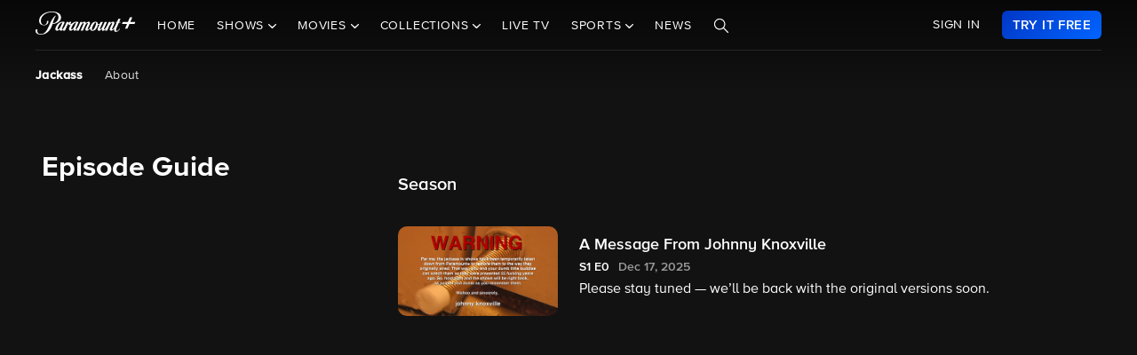

--- FILE ---
content_type: text/html; charset=utf-8
request_url: https://www.paramountplus.com/shows/jackass/episodes/
body_size: 49917
content:
<!doctype html>

<html lang="en-us">

<head>
    <script type="text/javascript">
        // Check if the pathname ends with double slashes
        if (window.location.pathname.match(/\/{2,}$/)) {
            // Remove the double slashes at the end of the pathname
            const correctedPath = window.location.pathname.replace(/\/+$/, '');
            const correctedUrl = window.location.origin + correctedPath + window.location.search;

            // Redirect to the corrected URL
            window.location.assign(correctedUrl);
        }
    </script>
    
    
    
        <script type="text/javascript" data-testid="script-inline-csp" >
;window.NREUM||(NREUM={});NREUM.init={distributed_tracing:{enabled:true},privacy:{cookies_enabled:true},ajax:{deny_list:["bam.nr-data.net"]}};
;NREUM.loader_config={accountID:"2936348",trustKey:"2321606",agentID:"1103216518",licenseKey:"NRJS-b5dcb3a7b0855a31fdd",applicationID:"1103216518"};
;NREUM.info={beacon:"bam.nr-data.net",errorBeacon:"bam.nr-data.net",licenseKey:"NRJS-b5dcb3a7b0855a31fdd",applicationID:"1103216518",sa:1};
</script><script type="text/javascript" src="/assets/build/js/supertop-37f0a8eff7be75c07ac3.min.js"></script>

                <meta name="branch:deeplink:episodeCount"
              content="0"/>
        <meta name="branch:deeplink:backgroundImage"
              content=""/>
        <meta name="branch:deeplink:showLogo"
              content=""/>
    
            <script type="text/plain" src="//securepubads.g.doubleclick.net/tag/js/gpt.js" async
                class="optanon-category-4"></script>
    
    <meta charset="utf-8">
            <meta name="facebook-domain-verification" content="sbka0tlzjc1ebteyhqfo986y8breu2"/>
        <link rel="manifest" href="/manifest.json">
    
    <meta name="robots" content="max-image-preview:large">

    <title>Jackass Seasons &amp; Episodes - Watch on Paramount+</title>

    <link rel="shortcut icon" href="/favicon.ico"/>

    <link rel="canonical" href="https://www.paramountplus.com/shows/jackass/episodes/"/>
    <meta name="app_version" content=""/>
    <meta name="description" content="Browse all available seasons and episodes of Jackass on Paramount+ and start streaming today!"/>
    <meta name="viewport" content="width=device-width, initial-scale=1"/>
    <meta property="og:site_name" content="Paramount+">
    <meta property="og:title" content="Jackass Seasons &amp; Episodes - Watch on Paramount+">
    <meta property="og:description" content="Browse all available seasons and episodes of Jackass on Paramount+ and start streaming today!">
    <meta property="og:image"
          content="https://www.paramountplus.com/assets/pplus/PPlus_Logo_1200x630_BLUE.png">
    <meta property="og:image:secure_url"
          content="https://www.paramountplus.com/assets/pplus/PPlus_Logo_1200x630_BLUE.png"/>
    <meta property="og:type" content="video.tv_show">
    <meta property="og:url" content="https://www.paramountplus.com/shows/jackass/episodes/">
    <meta property="article:publisher" content="https://www.facebook.com/ParamountPlus/">
    <meta name="twitter:card" content="summary_large_image">
    <meta content="@paramountplus" property="twitter:site">
    <meta content="@paramountplus" property="twitter:creator">
    <meta name="application-name" content=""/>
    <meta name="msapplication-TileImage" content=""/>
    <meta name="msapplication-TileColor" content=""/>
    <meta name="msApplication-ID" content=""/>
    <meta name="" content="App"/>
    
        
<script type="text/javascript" data-testid="script-inline-csp" >
    let fF = true;
    let __SENTRY_IO_CONFIG = {"FEATURE_FLAG":false,"CORE_ENABLED":true,"BBLF_ENABLED":true,"VIDEO_ENABLED":true,"VUE_ENABLED":true,"VUE_LOG_ERRORS":true,"BUILD_NUMBER":"1390"};
    __SENTRY_IO_CONFIG.FEATURE_FLAG = fF;
</script>
    <script data-testid="script-inline-csp"  id="locales" type="application/json">
        {"home":"Home","shows":"Shows","live_news":"Live News","search":"Search","settings":"Settings","browse":"Browse","movies":"Movies","channels":"Channels","schedule":"Schedule","no":"No","yes":"Yes","ok":"OK","error":"Error","close":"CLOSE","clear":"Clear","schedule_is_unavailable_at_this_time":"Schedule is unavailable at this time.","still_not_right_please_contact_customer_support":"Still not right? Please contact customer support at {url} and we'll be happy to help.","current_station":"Current Station","current_stations":"Current Stations","if_this_is_correct_select_the_station":"If this is correct, select your preferred station, then hit \"OK\" on your remote to return to live TV.","not_the_right_station_lets_fix_that":"Not the right station? Let's fix that.","if_this_is_correct_select_your_preferred_station":"If this is correct, select your preferred station, then hit \"OK\" on your remote to return to live TV.","not_the_right_stations_lets_fix_that":"Not the right stations? Let's fix that.","station_not_available":"Station not available","were_sorry_but_live_tv_is_currently_not_supported_in_your_area_to_make":"We're sorry, but live TV is currently not supported in your area. To make sure we have your correct location, select the button below.","based_on_your_account_information_your_local_station_is":"Based on your account information, your local station is:","based_on_your_account_information_your_local_stations_are":"Based on your account information, your local stations are:","still_not_the_right_station_lets_try_one_more_time":"Still not the right station? Let's try one more time. After that, the Check Location feature will be locked.","thank_you_the_check_location_feature_is_now_locked":"Thank you. The Check Location feature is now locked.","were_sorry_but_live_tv_is_currently_not_supported":"We're sorry, but live TV is currently not supported in your area.","app_version":"App Version","device_id":"Device ID","ip_address":"IP Address","station_unavailable":"Station Unavailable","brand_local_station":"{brand} Local Station","watch_now":"WATCH NOW","subscribe_to_watch":"SUBSCRIBE TO WATCH","starts_in":"Starts in...","a_alpha":"a, alpha","b_bravo":"b, bravo","c_charlie":"c, charlie","d_delta":"d, delta","e_echo":"e, echo","f_foxtrot":"f, foxtrot","g_golf":"g, golf","h_hotel":"h, hotel","i_india":"i, india","j_juliet":"j, juliet","k_kilo":"k, kilo","l_leema":"l, leema","m_mike":"m, mike","n_november":"n, november","o_oscar":"o, oscar","p_papa":"p, papa","q_quebec":"q, quebec","r_romeo":"r, romeo","s_sierra":"s, sierra","t_tango":"t, tango","u_uniform":"u, uniform","v_victor":"v, victor","w_whiskey":"w, whiskey","x_xray":"x, x-ray","y_yankee":"y, yankee","z_zulu":"z, zulu","one_button":"1 button","two_button":"2 button","three_button":"3 button","four_button":"4 button","five_button":"5 button","six_button":"6 button","seven_button":"7 button","eight_button":"8 button","nine_button":"9 button","zero_button":"0 button","space_button":"space button","backspace_button":"backspace button","preview_video":"Preview Video","starts_in_seconds":"Starts in {countdown} seconds...","there_is_a_problem_connecting_to_the_network":"There is a problem connecting to the network. Please check your network settings.","are_you_sure_you_would_like_to_exit":"Are you sure you would like to exit Paramount+?","are_you_sure_you_want_to_sign_out":"Are you sure you want to sign out?","congratulations":"Congratulations!","your_brand_account_has_been_created":"Your {brand} account has been created.","an_error_occurred_when_creating_your":"An error occurred when creating your {brand} account. Please contact customer support for assistance at {contact}","an_error_occurred_validating_your_subscription":"An error occurred validating your subscription. Please contact customer support for assistance at {contact}","your_account_has_been_reactivated":"Your account has been reactivated!","your_account_has_been_updated":"Your account has been updated!","an_error_occurred_when_switching_your":"An error occurred when switching your {brand} plan. Please contact customer support for assistance at {contact}","due_to_licensing_restrictions_video_is_not":"Due to licensing restrictions, video is not available outside your country.","your_current_plan":"Your current plan: {plan}","cancel_anytime":"Cancel anytime.","account_exists":"Account Exists","it_looks_like_youve_already_subscribed_to":"It looks like you've already subscribed to {brand} on this Roku device. Please sign in.","an_unexpected_error_has_occurred_please_contact":"An unexpected error has occurred. Please contact customer support for assistance at {contact}","invalid_pin_entered":"Invalid PIN Entered","parental_control":"Parental Control","enter_your_pin_to_watch":"Enter your PIN to watch.","submit":"Submit","forgot_pin":"Forgot PIN?","visit_url":"Visit {url}","back":"back","we_are_sorry_but_we_are_unable_to_create":"We are sorry, but we are unable to create an account for you at this time.","create_your_account":"Create Your Account","first_name":"First Name","please_enter_a_valid_first_name":"Please enter a valid first name.","last_name":"Last Name","please_enter_a_valid_last_name":"Please enter a valid last name.","email":"Email","please_enter_a_valid_email_address":"Please enter a valid email address.","password":"Password","please_enter_a_valid_password":"Please enter a valid password.","by_clicking_next_you_are_indicating":"By clicking \"Next\", you are indicating that you have read and agree to the","terms_of_use_and_privacy_policy":"TERMS OF USE AND PRIVACY POLICY","next":"NEXT","birth_date":"Birth date","please_enter_a_valid_date_of_birth":"Please enter a valid date of birth in the following format: MM\/DD\/YYYY.","gender":"Gender","please_select_a_gender":"Please select a gender.","validating_account_details":"Validating account details...","zip_code":"ZIP Code","please_enter_a_valid_5_digit_zip_code":"Please enter a valid 5-digit ZIP Code.","the_email_you_entered_is_already_associated_with":"The email you entered is already associated with an existing {brand} account. Please sign in instead.","information_needed":"Information Needed","in_order_to_subscribe_to_the":"In order to subscribe to the {brand} channel, you are required to share your Roku information. If you need to update your information, please visit Roku.com, then come back to {brand} and try again.","enter_your_first_name":"Enter your first name","enter_your_last_name":"Enter your last name","enter_your_email_address":"Enter your email address","enter_your_password":"Enter your password","create_a_password":"Create a password (must be at least 6 characters)","enter_your_5_digit_zip_code":"Enter your 5-digit ZIP Code","select_your_gender":"Select your gender","male":"Male","female":"Female","other":"Other","prefer_not_to_say":"Prefer Not to Say","welcome_back":"Welcome back!","sign_in":"SIGN IN","forgot_password":"Forgot password?","to_return_to_previous_screen_press":"To return to the previous screen, press the back button on your remote","incorrect_email_address":"Incorrect email address","password_reset_email_sent":"Password Reset Email Sent","instructions_to_change_your_password":"Instructions to change your password have been sent to {email}.","an_error_occurred_sending_password_reset_email":"An error occurred sending password reset email. Please check your email address and try again.","incorrect_username_or_password":"Incorrect username or password.","restart":"RESTART","watch":"WATCH","subscribe":"SUBSCRIBE","resume":"RESUME","more_episodes":"MORE EPISODES","content_unavailable":"Content Unavailable","the_content_you_are_trying_to_play_is_currently_unavailable":"The content you are trying to play is currently unavailable. Please try again later.","unfortunately_an_error_occurred_during_playback":"Unfortunately, an error occurred during playback.","please_check_your_network_connection":"Please check your network connection and try again.","please_try_again_error_code_cs1200":"Please try again. (Error code: CS-1200)","concurrent_streams_limit":"Concurrent Streams Limit","youve_reached_the_maximum_number_of_simultaneous_video":"You\u2019ve reached the maximum number of streams allowed with your subscription.","to_view_this_live_stream_close_the_other_videos":"To view this live stream, close the other videos you're watching and try again.","to_view_this_video_close_the_other_videos":"To view this video, close the other videos you\u2019re watching and try again.","are_you_still_watching":"Are you still watching?","continue_watching":"Continue watching","watch_movie":"WATCH MOVIE","preview_trailer":"PREVIEW TRAILER","to_start_streaming_your_favorite_shows":"To start streaming your favorite shows, follow the steps below:","step_1":"Step 1","visit_url_on_your_computer_or_mobile_device":"Visit {url} on your computer or mobile device and follow the instructions.","step_2":"Step 2","enter_the_following_code_when_prompted":"Enter the following code when prompted:","step_3":"Step 3","when_complete_this_screen_will_refresh":"When complete, this screen will refresh.","related_shows":"Related Shows","no_results_found":"No Results Found","my_account":"My Account","autoplay":"Autoplay","parental_controls":"Parental Controls","legal_notices":"Legal Notices","support":"Support","live_tv":"Live TV","how_would_you_like_to_sign_in":"How would you like to sign in?","on_my_tv":"On my TV","use_your_email_and_password_to_sign_in_on_this_device":"Use your email and password to sign in on this device","on_url":"On {url}","use_your_email_and_password_to_sign_in_on_the_brand_website":"Use your email and password to sign in on the {brand} website","loading":"Loading...","terms_of_use_privacy_policy_and_video_services_policy":"Terms of Use, Privacy Policy and Video Services Policy","badge":"BADGE","oh_no":"Oh no!","please_try_again":"Please try again.","thank_you_for_watching":"Thank you for watching","it_looks_like_youre_using_a_vpn_or_proxy":"You're using a VPN or proxy, which prevents playing your video. Please disable this service and try again.","questions_visit_our_faq_page_at":"Questions? Visit our FAQ page at {url}","an_error_occurred_when_attempting_to_play_this_video":"An error occurred when attempting to play this video. Please contact customer support for assistance at {contact}","uh_oh_an_error_has_occurred":"Uh-oh. An error has occurred, but we're working on fixing it. We'll be up and running again shortly!","enter_your_birth_month":"Enter your birth month (MM) - example: 12","enter_your_birth_day":"Enter your birth day (DD) - example: 24","enter_your_birth_year":"Enter your birth year (YYYY) - example: 1978","commercial_free":"Commercial Free","unknown":"Unknown","to_manage_your_parental_control_settings":"To manage your parental control settings, please visit {url}","terms_of_use":"Terms of Use","privacy_statement":"Privacy Statement","frequently_asked_questions":"Frequently Asked Questions","send_feedback":"Send Feedback","customer_support":"Customer Support","already_have_a_provider_sign_in":"Already have a partner? Sign in.","sign_in_to_brand":"Sign in to {brand}","already_a_subscriber_sign_in":"Already a Subscriber? Sign In.","browse_and_watch_clips":"Browse and Watch Clips","_continue":"Continue","or":"or","select_your_tv_provider_to_begin_streaming":"Select your TV partner to begin streaming","dont_see_your_provider":"Don't see your partner?","search_more":"SEARCH MORE","provider_list_currently_not_available":"Partner list is currently not available.","go_to":"Go to","on_a_computer_or_mobile_device":"on a computer or mobile device to sign in with your partner and start streaming!","activation_code":"Activation Code","youre_in":"You're In!","currently_connected":"Currently connected to:","start_watching":"START WATCHING","create_a_free_account":"Create a free {brand} account to:","get_personalized_recommendations":"Get personalized recommendations","pick_up_where_you_left_off":"Pick up where you left off on any device","watch_shows_on_demand":"Watch shows on-demand the day after they air","create_an_account":"CREATE AN ACCOUNT","live":"Live","sign_out":"Sign Out","on":"On","off":"Off","enter":"ENTER","new_episode":"NEW EPISODE","subtitles":"Subtitles","audio":"Audio","of":"of","cancel":"Cancel","background_color":"Background Color","youve_reached_the_maximum_number_of_simultaneous_video_streams_for_your_account":"You\u2019ve reached the maximum number of streams allowed with your subscription. To view this video, close the other videos you\u2019re watching and try again.","play_now":"Play Now","up_next_in":"Up Next In","oh_no_something_went_wrong":"Oh no! Something went wrong.","advertisement":"Advertisement","edit":"Edit","maybe_later":"Maybe later","oops_something_went_wrong":"Oops! Something went wrong.","try_it_free":"Try It Free","trending":"Trending","day":"Day","month":"Month","year":"Year","full_name":"Full Name","cast":"Cast","account":"Account","get_started":"GET STARTED","an_error_has_occurred_please_try_again_at_a_later_time":"An error has occurred. Please try again at a later time.","you_have_been_locked_out_due_to_too_many_login_attempts_please_try_again_in_5_minutes":"You have been locked out due to too many login attempts. Please try again in 5 minutes.","invalid":"Invalid","email_is_required":"Email is required.","full_name_is_required":"Full name is required.","password_is_required":"Password is required.","play":"Play","privacy_policy":"Privacy Policy","tv_provider_sign_in_button":"Sign in with a partner","results":"Results","retry":"Retry","season_episode_abbr":"S{season} E{episodeNumber}","email_already_exists":"Email already exists.","field_is_required":"{field_name} is required.","sign_up":"Sign Up","skip":"Skip","none":"None","disconnect":"Disconnect","sorry_this_video_is_currently_unavailable_please_try_again_need_additional_help":"This video is currently unavailable. Please try again.","about":"About","already_have_an_account":"Already have an account?","skip_ad":"Skip Ad","mute":"Mute","pause":"Pause","rewind":"Rewind","unmute":"Unmute","cbs_all_access_logo":"CBS All Access Logo","free":"Free","update":"Update","dismiss":"Dismiss","try_again":"Try again","episode":"Episode","extras":"Extras","featured_shows":"Featured Shows","help":"Help","keep_watching":"Keep Watching","left":"LEFT","limited_commercials":"Limited Commercials","provider":"Partner","recommended_for_you":"Recommended for You","faq":"FAQ","shows_you_watch":"Shows You Watch","success":"Success!","clips":"Clips","you_need_to_accept_our_terms_in_order_to_continue":"You need to accept our terms in order to continue.","standard":"Standard","youre_all_set":"You're all set","password_must_be_at_least_x_characters":"Password must be at least 6 characters","price":"Price","trending_now":"Trending Shows","season_number_abbr":"S{seasonNumber}","episode_number_abbr":"E{episodeNum}","season":"Season","1_season":"1 Season","_seasons":"{seasonCount} Seasons","login_error":"Login Error","seo_sign_up_page_title":"Sign Up for {brand} {countryName} ({country2-letterISO})","seo_sign_up_page_description":"Sign up for\u00a0{brand}. Access thousands of Episodes, Movies, Originals and Live TV.","seo_sign_in_page_title":"Sign In to {brand} {countryName} ({country2-letterISO})","seo_sign_in_page_description":"Access live TV shows, sports events like NFL games and over 12,000 on-demand CBS episodes without any delays in programming with CBS All Access","seo_upsell_page_title":"{brand} {countryName} - Stream Live TV, Movies, Originals, News, and more","seo_upsell_page_description":"Watch thousands of episodes of your favorite shows on any device. {brand} {countryName} includes on-demand content from CBS, Comedy Central, Nickelodeon, Nick Jr., MTV, Paramount Network, Showtime, Smithsonian and more.","seo_forgot_password_page_title":"Reset Password for {brand}\u00a0{countryName} ({country2-letterISO})","seo_forgot_password_page_description":"Enter the email address associated with your account, and we'll send you a link to reset your password.","seo_sign_up_page_keywords":"","seo_sign_in_page_keywords":"","seo_upsell_page_keywords":"television, TV, video, Columbia Broadcast System, Paramount, ParamountPlus watch online video, watch tv, soap opera video, David Letterman, CSI, Big Brother, NCIS, The Price is Right, the Young and the Restless, Guiding Light, As the World Turns, Survivor, Two and a Half Men, The Amazing Race, Star Trek, Jericho.","seo_forgot_password_page_keywords":"","email_required":"Email required.","password_required":"Password required.","account_creation_error":"Sorry, there was an error creating your account","currency":"$","valid_email_required":"Valid email required.","_processing":"processing","more_providers":"More providers","theres_just_one_more_step":"There's just one more step before you can enjoy your favorite content...","to_enjoy_brand_you_must":"To enjoy {brand}, you must create an account","mvpd_contact_provider_headline":"There was an issue authenticating or authorizing your account with your partner.","mvpd_contact_provider_subheadline":"Please contact your provider for more information.","sign_in_with_partner":"SIGN IN WITH PARTNER","agree_and_continue":"AGREE & CONTINUE","more_partners":"More partners...","select_a_partner":"Sign in with your provider to start streaming","sign_up_for_paramountplus":"SIGN UP FOR PARAMOUNT+","sign_in_with_paramountplus_account":"SIGN IN WITH PARAMOUNT+","sign_out_from_paramountplus_account":"SIGN OUT FROM PARAMOUNT+","invalid_email_andor_password":"Invalid email and\/or password","send_email_cta":"Send Email","youll_be_redirected_to_x_in_x_seconds_or_you_can_click_here_now":"You'll be redirected to %s in %d seconds, or you can <click here> now.","please_enter_the_email_address_associated_with_your_brand_account_and_well_send_you_a_link_to_reset_your_password":"Please enter the email address associated with your Paramount+ account, and we'll send you a link to reset your password.","reset_your_password":"Reset your password","enter_and_confirm_new_password":"Enter your new password.","password_is_too_short":"Password is too short.","password_is_too_long":"Password is too long. Must be 6 to 30 characters.","password_confirm_required":"Please confirm your password.","password_and_confirm_must_match":"Passwords must match.","sorry_there_was_a_problem_resetting_the_password":"We could not reset your password. The link you received via email expired after 10 minutes or the link has already been used. Please request a new reset password link.","password_confirm":"Confirm Password","reset_password":"Reset Password","resume_watching_where_you_left_off_on_any_supported_streaming_device":"Resume watching where you left off on any supported streaming device.","youre_just_a_few_quick_steps_away_from_streaming":"You're just a few quick steps away from streaming!","chromecast_ready_to_cast":"Ready to Cast","show_more":"Show More","back_to_video":"Back to video","air_date":"Air Date","all":"All","seasons_uppercase":"{seasonCount} SEASONS","full_episodes":"Full Episodes","first_and_last_name_required":"First and last name required","credit_card_number":"Credit Card Number","exp_mm":"Exp. MM","exp_yy":"YYYY","cvv":"CVV","checkout_with":"Continue to","address":"Address","city":"City","state":"State","cvv_info":"CVV Info","the_location_varies_depending_on_credit_card":"The location varies depending on credit card.","3_digit_security_code":"3 digit security code","4_digit_security_code":"4 digit security code","404_apology":"Sorry, that page cannot be found","404_redirect_message":"You'll be redirected to our homepage in {seconds} seconds, or you can go to the {linkOpen}homepage{linkClose} now.","province":"Province","payment_method":"Payment Method","have_a_coupon_code":"Have a promo code?","apply":"Apply","this_will_be_saved_as_the_default_payment_method_for_your_subscription._You_can_change_your_payment_method_at_any_time_by_visiting_your_account_settings":"This will be saved as the default payment method for your subscription. You can change your payment method at any time by visiting your account settings.","sorry_page_not_found":"Sorry, that page cannot be found","paramountplus_home":"Paramount+ Home","join_now":"Join Now","whats_new":"What's New","see_all_shows":"See All Shows","latest_full_episodes":"Latest Full Episodes","brands":"Brands","adult":"Adult","teens":"Teens","older_kids":"Older Kids","all_kids":"All Kids","brands_grid_title":"All your favorites, all in one place. Start browsing now.","brand_home":"{brand} Home","read_more":"Read more","duration_minutes_abbr":"{minutes}","episode_guide":"Episode Guide","you_will_be_directed_to_the_paypal_website_to_complete_your_payment":"By clicking on \u201cContinue to PayPal\u201d, you will be directed to the PayPal website to set up your payment method.","weve_sent_you_a_link_to_reset_your_password":"We\u2019ve sent you a link to reset your password.","oops_were_having_some_trouble_playing_this_video_please_try_again":"OOPS! We're having some trouble playing this video. Please try again. If you continue to experience issues, check your internet connection or restart your router. \n\nNeed help? Visit our FAQ (link)\n\nError Code (#)","search_shows_and_movies":"Search shows and movies","uh_oh_we_couldnt_find_that":"Uh-oh, we couldn't find it!","unable_to_complete_transaction":"Unable to complete transaction, please contact your bank","error_occurred_please_try_again":"Error occurred. Please try again.","try_cbs_all_access":"Try Paramount+","search_shows":"Search shows","approved":"Approved","approved_fraud_review":"Approved","declined":"Your payment could not be processed. Please try a different payment method or contact your bank for assistance.","insufficient_funds":"Your payment could not be processed. Please try a different payment method or contact your bank for assistance.","temporary_hold":"Your payment could not be processed. Please try a different payment method or contact your bank for assistance.","too_many_attempts":"Your payment could not be processed. Please try a different payment method or contact your bank for assistance.","upgrade_cbs_all_access":"Try CBS All Access","resume_cbs_all_access":"Get Paramount+","call_issuer":"Your payment could not be processed. Please try a different payment method or contact your bank for assistance.","cbs_all_access_ott":"Paramount+ Over The Top","call_issuer_update_cardholder_data":"Your payment could not be processed. Please try a different payment method or contact your bank for assistance.","paypal_primary_declined":"Your primary funding source was declined. Please try again to use your secondary funding source.","paypal_declined_use_alternate":"Your PayPal funding source was declined. Please try again to use an alternate funding source.","declined_security_code":"Your payment could not be processed. Please verify the card details entered or contact your bank for assistance.","declined_exception":"Your payment could not be processed. Please try a different payment method or contact your bank for assistance.","declined_missing_data":"Your billing information is missing some required information.","invalid_data":"Your payment could not be processed. Please try a different payment method or contact your bank for assistance.","invalid_email":"Your email address is not valid.","declined_card_number":"Your payment could not be processed. Please verify the card details entered or contact your bank for assistance.","invalid_card_number":"Your payment could not be processed. Please verify the card details entered or contact your bank for assistance.","invalid_account_number":"Your payment could not be processed. Please verify the card details entered or contact your bank for assistance.","gateway_token_not_found":"Your payment details were not found. Please update your billing information.","expired_card":"Your payment could not be processed. Please verify the card details entered or contact your bank for assistance.","declined_expiration_date":"Your payment could not be processed. Please verify the card details entered or contact your bank for assistance.","exceeds_daily_limit":"Your payment could not be processed. Please try a different payment method or contact your bank for assistance.","invalid_merchant_type":"Your payment could not be processed. Please try a different payment method or contact your bank for assistance.","invalid_transaction":"Your payment could not be processed. Please try a different payment method or contact your bank for assistance.","invalid_issuer":"Your payment could not be processed. Please verify the card details entered or contact your bank for assistance.","card_type_not_accepted":"Your card type is not accepted. Please try another card.","payment_not_accepted":"Your payment type is not accepted. Please try another card.","restricted_card":"Your payment could not be processed. Please try a different payment method or contact your bank for assistance.","restricted_card_chargeback":"Your card cannot be accepted. Please contact your issuing bank for details or try another card.","card_not_activated":"Your payment could not be processed. Please try a different payment method or contact your bank for assistance.","deposit_referenced_chargeback":"The refund cannot be processed because of a chargeback.","you_have_successfully_changed_your_password":"Success! Your password has been changed.","edit_email":"Edit Email","edit_password":"Edit Password","subscription_and_billing":"Subscription & Billing","read":"Read","current_password":"Current Password","new_password":"New Password","confirm_new_password":"Confirm New Password","email_and_password":"Email & Password","customer_canceled_transaction":"You canceled the transaction after it was approved. Please update your billing information to authorize a new transaction.","cardholder_requested_stop":"You requested recurring payments no longer be accepted on this card. Please update your billing information.","no_billing_information":"Your billing information is not on file. Please add your billing information.","paypal_invalid_billing_agreement":"Your PayPal billing agreement is no longer valid. Please update your billing information.","paypal_hard_decline":"Your primary funding source was declined. Please update your billing information with PayPal or try again.","paypal_account_issue":"Your primary funding source was declined. Please update your billing information with PayPal or try again.","fraud_address":"Your payment could not be processed. Please verify the card details entered or contact your bank for assistance.","fraud_security_code":"Your payment could not be processed. Please verify the card details entered or contact your bank for assistance.","fraud_stolen_card":"Your payment could not be processed. Please try a different payment method or contact your bank for assistance.","fraud_ip_address":"Your payment could not be processed. Please try a different payment method or contact your bank for assistance.","fraud_gateway":"Your payment could not be processed. Please try a different payment method or contact your bank for assistance.","fraud_too_many_attempts":"Your payment could not be processed. Please try a different payment method or contact your bank for assistance.","fraud_advanced_verification":"Your payment could not be processed. Please try a different payment method or contact your bank for assistance.","fraud_velocity":"Your payment could not be processed. Please try a different payment method or contact your bank for assistance.","fraud_generic":"Your payment could not be processed. Please try a different payment method or contact your bank for assistance.","fraud_address_recurly":"Your payment could not be processed. Please verify the card details entered or contact your bank for assistance.","fraud_risk_check":"Your payment could not be processed. Please try a different payment method or contact your bank for assistance.","fraud_manual_decision":"Your payment could not be processed. Please try a different payment method or contact your bank for assistance.","invalid_gateway_configuration":"Please contact support: the payment system is configured incorrectly. The transaction was not processed.","invalid_login":"Please contact support: the payment system is configured incorrectly. The transaction was not processed.","processor_unavailable":"Please contact support: the payment system experienced an unspecified error with your card issuer.","issuer_unavailable":"Your payment could not be processed. Please try a different payment method or contact your bank for assistance.","gateway_timeout":"Please contact support: the payment system did not respond in time to process your transaction.","gateway_error":"An error occurred while processing your transaction. Please contact support.","contact_gateway":"Please contact support: the payment system experienced an unspecified error with your card issuer.","cvv_required":"Please contact support: the payment system experienced an error. Your card was not charged.","currency_not_supported":"Please contact support: the requested currency is not supported for this merchant. Your card was not charged.","ssl_error":"Please contact support: the payment system experienced an error. Your card was not charged.","zero_dollar_auth_not_supported":"Please contact support: the payment system experienced an error while authorizing your card. Your card was not charged.","no_gateway":"Please contact support: the payment system experienced an error. Your card was not charged.","ach_transactions_not_supported":"Please contact support: ACH\/EFT transfers are not supported.","three_d_secure_not_supported":"Please contact support: the payment system experienced an error. Your card was not charged.","transaction_not_found":"The original transaction was not found.","transaction_settled":"The transaction has already been settled, so it cannot be voided. Please try a refund.","transaction_already_voided":"The transaction has already been voided, so it cannot be settled or refunded.","transaction_failed_to_settled":"The transaction did not settle successfully. Please update your billing information.","payment_cannot_void_authorization":"An error occurred while voiding your payment authorization. Please contact support.","partial_credits_not_supported":"An error occurred while refunding your transaction. Please contact support.","cannot_refund_unsettled_transactions":"An error occurred while refunding your transaction. Please contact customer support.","transaction_cannot_be_refunded":"The transaction cannot be refunded. Please contact customer support.","transaction_cannot_be_voided":"The transaction cannot be voided. Please contact support.","total_credit_exceeds_capture":"An error occurred while refunding your transaction. Please contact support.","authorization_expired":"An error occurred while processing your transaction. Please update your billing information.","authorization_already_captured":"An error occurred while processing your transaction. Please contact support.","authorization_amount_depleted":"An error occurred while processing your transaction. Please contact support.","recurly_error":"An error occurred while processing your transaction. Please contact support.","api_error":"An error occurred while processing your transaction. Please contact support.","duplicate_transaction":"Your payment could not be processed. Please try a different payment method or contact your bank for assistance.","recurly_failed_to_get_token":"An error occurred while initializing the transaction. Please try again.","recurly_token_not_found":"An error occurred while processing your transaction. Please contact support.","invalid_payment_method_hard":"Your payment could not be processed. Please try a different payment method or contact your bank for assistance.","invalid_payment_method":"Your payment could not be processed. Please try a different payment method or contact your bank for assistance.","amazon_declined_review":"Your card was declined. In order to resolve the issue, check your payment method in Amazon.","season_abbr":"S","full_screen":"Full Screen","exit_full_screen":"Exit Full Screen","forward_num_sec":"Forward $SECONDS$ sec","rewind_num_sec":"Rewind $SECONDS$ sec","cast_video":"Cast Video","subtitle_settings":"SUBTITLE SETTINGS","reset_subtitle_settings":"Reset Subtitle Settings","resume_video":"Resume Video","replay_video":"Replay Video","font_size":"Font Size","small":"Small","normal":"Casual","large":"Large","font_type":"Font Type","font_weight":"Font Weight","bold":"Bold","font_color":"Font Color","opacity":"Opacity","casting_to":"Casting to:","seconds":"seconds","go_to_home_page":"Go to Homepage","forgot_your_pin":"Forgot your PIN?","reset_pin":"Reset PIN","still_watching":"Still Watching?","sorry_youve_reached_the_maximum_number_of_sign_in_attempts_please_visit_your_account_page_to_reset_your_pin":"Sorry, you've reached the maximum number of sign-in attempts. Please visit your account page to reset your PIN.","still_watching_streaming_will_end_in_time":"Still watching? Streaming will end in $TIME_LEFT$","playback_ended_due_to_inactivity_press_restart":"Playback ended due to inactivity.<br>Press \"Restart\" below to continue watching.","episode_abbr_":"E","starts_in_":"Starts in","restart_":"Restart","play_now_":"Play Now","related_shows_for_you_":"Related shows for you","player_error_unavailable_additional_help":"This video is currently unavailable. Please try again.","player_error_vpn_proxy":"Oh no! It looks like you're using a VPN or proxy, which prevents playing your video. Please disable this service and try again.<br><br>Need help? Visit {URL}","player_error_licensing":"Sorry, but due to licensing restrictions, this video isn't available in your location. {URL}","player_error_trouble_playing":"OOPS! We're having some trouble playing this video. Please try again. If you continue to experience issues, check your internet connection or restart your router.<br><br>Need help? Visit our {URL}","player_error_ad_blocking":"Oh no! This video can't be played right now. Please disable any ad-blocking software and try again.<br><br>Need help? Visit our {URL}","player_error_internet_issues":"OOPS! Looks like the internet may be experiencing some issues. Please check your connection and try again. If you continue to experience issues, try restarting your router.<br><br>{URL}","player_error_browser_not_supported":"Oops! This video is not supported on your web browser.<br><br>To continue streaming, we recommend using the latest version of Chrome or Firefox.","player_error_unavailable_try_again":"Sorry, this video is currently unavailable.<br>Please refresh your page or try again later.","player_error_sponsor_ad_blocking":"We were unable to load this video. Please check your browser\/device settings for any blocking technology that needs to be disabled and reload the page.","player_error_sponsor_private_mode":"This video is unavailable because we were unable to load a message from our sponsors.<br><br>Please exit private mode and reload the page to continue watching.","player_error_sponsor_subscribe":"This video is unavailable because we were unable to load a message from our sponsors.<br><br>If you are using ad-blocking software, please disable it and reload the page.","player_error_sponsor_upgrade":"This video is unavailable because we were unable to load a message from our sponsors.<br><br>If you are using ad-blocking software, please disable it and reload the page.","player_error_not_connected_to_internet":"Oops, looks like you're not connected to the internet.<br>Please check your connection and try again.","player_error_template":"<br><br>Error Code: {ERROR_CODE}","error_code":"error code","here":"here","return_home":"Return home","country_name_mx":"Mexico","country_name_au":"Australia","country_name_br":"Brazil","country_name_ca":"Canada","country_name_ar":"Argentina","country_name_bo":"Bolivia","country_name_cl":"Chile","country_name_co":"Colombia","country_name_cr":"Costa Rica","country_name_do":"Dominican Republic","country_name_ec":"Ecuador","country_name_sv":"El Salvador","country_name_gt":"Guatemala","country_name_hn":"Honduras","country_name_ni":"Nicaragua","country_name_pa":"Panama","country_name_py":"Paraguay","country_name_pe":"Peru","country_name_uy":"Uruguay","country_name_ve":"Venezuela","country_name_se":"Sweden","country_name_no":"Norway","country_name_dk":"Denmark","country_name_fi":"Finland","iso_code_au":"AU","iso_code_br":"BR","iso_code_ca":"CA","iso_code_ar":"AR","iso_code_bo":"BO","iso_code_cl":"CL","iso_code_cr":"CR","iso_code_do":"DO","iso_code_ec":"EC","iso_code_sv":"SV","iso_code_gt":"GT","iso_code_hn":"HN","iso_code_mx":"MX","iso_code_ni":"NI","iso_code_pa":"PA","iso_code_py":"PY","iso_code_pe":"PE","iso_code_uy":"UY","iso_code_ve":"VE","iso_code_se":"SE","iso_code_no":"NO","iso_code_dk":"DK","iso_code_fi":"FI","iso_code_co":"CO","subscription":"Subscription","week":"week","month_lowercase":"month","year_lowercase":"year","day_lowercase":"day","week_lowercase":"week","days_lowercase":"days","months_lowercase":"months","seo_partners_page_title":"Sign in with a partner to {brand} {countryName} ({country2-letterISO})","seo_partners_page_description":"Sign in with a {brand} {countryName} partner to access thousands of Episodes, Movies and Originals.","trending_shows":"Trending Shows","paramount_plus":"Paramount+","subscription_terms":"Subscription Terms","cookie_policy":"Cookie Policy","complimentary_account_phrase":"You have a complimentary account.","paramount_plus_plan":"Paramount+ Plan","trial":"Trial","upgrade_cta":"Upgrade Now","edit_plan":"Edit Plan","subscribe_now":"Subscribe Now!","add_ons":"Add-Ons","cancellation_effective_on":"Cancellation effective on","activate":"Activate","if_you_cancel_your_subscription_the_cancellation_will_go_into_effect":"If you cancel your subscription, the cancellation will go into effect at the end of your current subscription period. You will have continued access to the Paramount+ service for the remainder of your paid subscription period, but <b>you will not receive a refund of any fees paid<\/b>.","manage_add_ons":"Manage Add-Ons","discount":"Discount","forever":"Forever","months":"months","years":"years","next_billing_date":"Next Billing Date","switch_to_annual":"Switch to Annual","save_over_15_percent":"SAVE 23% OR MORE","add_your_payment_information_to_enjoy_uninterrupted_service":"Add your payment information to enjoy uninterrupted service.","add_now":"Add Now","edit_payment":"Edit Payment","coupon":"Promo Code","redeem_a_coupon":"Redeem A Coupon","gift_card":"Gift Card","redeem_gift_card":"Redeem Gift Card","cancel_subscription":"Cancel Subscription","cancel_my_subscription":"Cancel My Subscription","keep_my_subscription":"Keep My Subscription","youre_about_to_cancel_your_subscription_are_you_sure":"You're about to cancel your subscription. Are you sure?","were_sorry_to_see_you_go":"We're sorry to see you go!","your_feedback_is_important_to_us_please_let_us_know_why_youre_cancelling":"Your feedback is important to us. Please let us know why you're canceling.","complete_cancellation":"Complete Cancellation","your_account_was_cancelled_successfully":"Your subscription was cancelled successfully.","something_went_wrong_please_try_again_later":"Something went wrong. Please try again later.","trending_movies":"Trending Movies","invalid_tax_identifier":"Invalid CPF number","remove":"Remove","month_jan":"Jan","month_feb":"Feb","month_mar":"Mar","month_apr":"Apr","month_may":"May","month_jun":"Jun","month_jul":"Jul","month_aug":"Aug","month_sep":"Sep","month_oct":"Oct","month_nov":"Nov","month_dec":"Dec","your_payment_information_was_successfully_updated":"Your payment information was successfully updated.","account_payment":"Account Payment","save":"Save","you_have_successfully_resumed_your_subscription":"You have successfully resumed your subscription!","your_subscription_cannot_be_resumed_at_this_time":"Sorry, your subscription cannot be resumed at this time.","invalid_postal_code":"Invalid Postal Code","invalid_coupon":"Invalid coupon","subscription_already_owned":"A subscription is already active on your account","country_name_intl":"International","weeks_lowercase":"weeks","free_lowercase":"free","years_lowercase":"years","100_percent_off":"100% Off","days":"days","weeks":"weeks","you_have_successfully_applied_a_coupon":"You have successfully applied a coupon!","watch_now_":"Watch Now","subscribe_to_watch_":"Subscribe to Watch","invalid_password":"Invalid password","invalid_cvv":"Invalid CVV","invalid_expireYear":"Invalid year","confirm_email":"Confirm Email","resume_subscription":"Resume Subscription","try_paramount_plus":"Try Paramount+","get_paramount_plus":"Get Paramount+","paramount_plus_enabled":"Paramount+ Enabled","paramount_plus_over_the_top":"Paramount+ OTT","partner":"Partner","connected_to":"Connected To","could_not_create_your_account_please_try_again_later":"Could not create your account, please try again later","email_address_already_registered":"You already have an account. Please sign in.","paramount_plus_trial":"Paramount+ Trial","is_invalid":"Is Invalid","address_is_invalid":"Email address is invalid","address_already_exists":"Address already exists","email_address_is_invalid":"Email address is invalid","landing_sign_in":"Sign In","there_was_an_issue_authenticating_or_authorizing_your_account_with_your_partner":"There was an issue authenticating or authorizing your account with your partner.","we_will_sign_you_out_please_try_to_sign_in_again_if_you_continue_to_encounter_this_issue_please_contact_your_partner_directly":"We will sign you out. Please try to sign in again. If you continue to encounter this issue, please contact your partner directly.","sorry_you_dont_have_access_to_brandName_within_your_subscription_package":"Sorry! Your provider subscription package doesn't include access to {brandName}.","contact_your_provider_and_add_brandName_to_your_package_today":"Please contact your provider for more information.","recurly_PSD2_error_please_try_again":"Your transaction was declined or failed for an unknown reason. Please try again or contact customer support.","language_name_en":"English","language_name_pt":"Portuguese","language_name_da":"Danish","language_name_fi":"Finnish","language_name_no":"Norwegian","language_name_es":"Spanish","language_name_sv":"Swedish","all_rights_reserved":"All Rights Reserved.","cookies":"Cookies","help_contact_us":"Help \/ Contact Us","manage_cookies":"Manage Cookies","to_cancel_your_subscription_please_do_so_in_the_app_store_where_you_purchased_your_subscription":"To modify your subscription, please do so in the app store where you purchased your subscription.","popular":"Popular","no_movies_found":"No Movies Found","sorry_no_movies_found_in_that_genre":"Sorry, no movies found in that genre.","all_movies":"All Movies","recurly_PSD2_error_aborted_flow":"Your purchase requires authentication. Unfortunately, we cannot proceed until authentication is provided.","seo_global_page_title":"Paramount+ Global Home","seo_global_page_description":"Select your country to watch thousands of episodes of your favorite shows on any device.","success_your_password_has_been_reset":"Success! Your password has been reset. We are redirecting you in {countDown} seconds.","postal_code":"Postal Code","postal_code_is_required":"Postal Code is required","load_more":"Load More","language_name_nn":"Nynorsk","language_name_nb":"Bokm\u00e5l","three_d_secure_action_required":"Your card must be authenticated with 3-D Secure before continuing.","payer_authentication_rejected":"Your card must be authenticated before continuing. Please complete authentication.","paramount_plus_brand_aria_label":"paramount plus","we_are_processing_your_subscription":"We're processing your subscription","this_will_not_take_long":"This won't take long!","the_account_has_been_created_successfully":"The account has been created successfully","sign_in_":"Sign In","series":"Series","you_have_successfully_changed_your_email_address":"You have sucessfully updated your email address","you_have_successfully_changed_your_subscription":"You have successfully updated your subscription","switch_profiles":"Switch Profiles","add_profile":"Add Profile","annual":"Annual","monthly":"Monthly","whos_watching":"Who's Watching?","edit_profiles":"Edit Profiles","switch_your_plan":"Switch Your Plan","my_list":"My List","sorry_we_cant_add_or_remove_items_right_now":"Sorry, we can't add or remove items right now.","your_list_is_full":"Your list is full.","please_remove_an_item_before_adding_another":"Please remove an item before adding another.","zipcode":"ZIP Code","profile_name":"Profile Name","kids_mode":"Kids Mode","turn_on_for_kid_friendly_content":"Turn on for kid-friendly content","save_profile":"Save Profile","create_profile":"Create Profile","choose_avatar":"Choose Avatar","switch_to_monthly":"Switch to Monthly","manage_profiles":"Manage Profiles","edit_profile":"Edit Profile","paramount_plus_monthly":"Monthly","paramount_plus_annual":"Annual","are_you_sure_you_want_to_delete_this_profile":"Are you sure you want to delete this profile?","no_keep_profile":"No, keep profile","error_too_many_streams":"Too Many Streams","watch_trailer":"WATCH TRAILER","recurly_this_promotional_code_is_valid_for_new_subscriptions_only":"This promotional code is valid for new subscriptions only","recurly_this_promotional_code_has_expired":"This promotional code has expired","recurly_this_promotional_code_has_already_been_redeemed":"This promotional code has already been redeemed","recurly_this_promotional_code_is_not_valid":"This promotional code is not valid","recurly_this_promotional_code_is_not_supported_in_your_country":"This promotional code is not supported in your country","recurly_this_promotional_code_is_not_in_the_same_currency_as_your_subscription":"This promotional code is not in the same currency as your subscription","plan":"Plan","invalid_ccNumber":"Your card number is not valid. Please update your card number.","youre_in_kids_mode":"You're in Kids Mode!","turn_off_kids_mode":"Turn off Kids Mode","the_only_content_youll_see_in_kids_mode_will_be_age_appropriate_and_determined_by_show_and_movie_ratings":"The only content you'll see in Kids Mode will be age-appropriate and determined by show and movie ratings.","age_restricted_content":"Age-Restricted Content","not_available_in_kids_profiles":"Not available in kids profiles","add_to_my_list":"Add to My List","remove_from_my_list":"Remove from My List","pick_at_least_three_shows_for_personalized_recommendations":"Pick at least 3 shows for personalized recommendations","live_uppercase":"LIVE","lets_personalize_your_experience":"Let's personalize your experience","switch_profile":"Switch Profile","trailer":"Trailer","min_uppercase":"MINS","new_episodes":"New Episodes","sign_up_uppercase":"SIGN UP","premium":"Premium","enter_your_activation_code":"Enter your activation code","activate_uppercase":"ACTIVATE","you_can_find_your_activation_code_on_your_device_screen":"You can find your activation code on your device screen. If you need help <link>visit our support site<link>","your_tv_is_now_linked_to_your_paramount_account":"Your TV is now linked to your Paramount+ account. You can now return to your TV to start streaming.","your_list_is_empty":"Your list is empty","when_you_add_shows_and_movies_theyll_appear_under_my_list_across_all_your_devices":"When you add shows and movies, they'll appear under My List across all your devices.","find_shows":"Find Shows","find_movies":"Find Movies","started_x_ago":"Started {duration} ago","min_lowercase":"min","1_item_successfully_removed_from_list":"1 item successfully removed from list.","confirm":"Confirm","remove_from_watchlist":"Remove from watchlist","add_to_watchlist":"Add to watchlist","new_season":"NEW SEASON","new_series":"NEW SERIES","new_movie":"NEW MOVIE","watch_anytime_and_anywhere":"Watch Anytime & Anywhere","back_to_profile":"BACK TO PROFILE","delete_profile_":"DELETE PROFILE","no_keep_profile_":"NO, KEEP PROFILE","back_to_rendezvous_options":"Back to Sign In Options","video_and_audio_controls":"Video and audio controls","video_seek_bar":"Video seek bar","video_playhead_position":"Video playhead position","mute_or_volume_control":"Mute or volume control","unmute_or_volume_control":"Unmute or volume control","fast_forward":"Fast Forward","use_the_arrow_keys_to_set_the_value":"Use the arrow keys to set the value","replay":"replay","disconnect_cast":"Disconnect cast","subtitles_and_audio_settings":"Subtitles and Audio Settings","audio_cc":"Audio CC","subtitle_selector":"Subtitle Selector","font_opacity":"Font Opacity","background_color_opacity":"Background Color Opacity","subtitle_and_audio_setting_have_been_reset_to_default_settings":"Subtitle and audio setting have been reset to default settings","audio_selector":"Audio Selector","resume_title_case":"Resume","close_title_case":"Close","subtitle_settings_title_case":"Subtitle Settings","sky_activation_prompt":"If you do not have a Paramount+ account, please create one by clicking Sign Up","notify":"Notify","promo":"Promo","invalid_rendezvous_code_msg":"The code you entered is invalid. Please try again.","percent_discount_over_time":"{percent} off for {time}","your_card_has_been_declined_multiple_times_we_need_to_verify_that_youre_a_human_before_you_try_again":"Your card has been declined multiple times. We need to verify that you're a human before you try again.","looking_for_something":"Looking for something?","younger_kids":"Younger Kids","deactivate":"Deactivate","user_already_has_active_package":"User already has active package.","partner_subscription_is_already_bound":"Partner subscription is already bound.","partner_subscription_is_in_invalid_status":"Partner subscription is in invalid status.","cbs_product_associated_with_partner_subscription_not_found":"CBS product associated with partner subscription not found.","user_connection_already_exists":"User connection already exists.","yes_keep_watching":"Yes, keep watching","yes_and_do_not_ask_me_again":"Yes, and don't ask me again","no_go_to_homepage":"No, go to homepage","still_watching_no_questionmark":"Still Watching","sorry_not_available_in_region":"Sorry, Paramount+ is not yet available in this country","sorry_not_available_in_region_subheading":"Your country of registration is not the region you are currently located in. You will be signed out because there is no Paramount+ International service in your current location.","please_make_sure_your_passwords_match":"Please make sure your passwords match","error_partner_query_missing":"To authenticate your subscription and create a Paramount+ account, you must first visit the {partner} website. Please try again. If you have difficulties, contact {partner} customer support.","active_user_package_exists_title":"Hm, it looks like your email address is already connected to a Paramount+ account.","active_user_package_exists_description":"For help, visit paramountplus.com\/help\/TVprovider.","partner_subscription_already_bound_title":"Your Paramount+ account is already connected to {partner}.","partner_subscription_already_bound_description":"Please sign in from any device using your Paramount+ credentials.","user_connection_already_exists_title":"Your Paramount+ account is already connected to {partner}.","user_connection_already_exists_description":"Please sign in from any device using your Paramount+ credentials.","partner_subscription_status_invalid_title":"Your {partner} subscription has either expired or does not include Paramount+.","partner_subscription_status_invalid_description":"Please return to {partner} and check your account status. If you have problems, contact {partner} customer support.","product_not_found_title":"We are experiencing an issue trying to connect your {partner} account with Paramount+.","product_not_found_description":"Please contact Paramount+ customer support and advise that you have received this error message.","this_code_is_not valid_please_try_again":"This code is not valid. Please try again or contact customer support.","we_need_to_verify_that_you_are_a_human":"We need to verify that you're a human","paramountplus_through":"Paramount+ through {partner}","your_card_has_been_declined_multiple_times_please_verify_you_are_a_human_and_try_again":"Your card has been declined multiple times. Please verify you are a human and try again.","subscription_preferences_can_be_modified_or_upgraded_in_the_app_store":"Subscription preferences can be modified or upgraded in the app store.","this_code_is_invalid_please_try_again":"Invalid code. Please try again.","you_are_unable_to_redeem_a_gift_card_because_your_subscription_is_through_a_3rd_party":"Your account type cannot use gift cards as a payment method.","you_have_successfully_added_your_gift_card_to_your_account":"You have successfully added your gift card to your account.","your_paramountplus_account_has_been_successfully_created_please_sign_in_to_your_partner_device_to_access":"Your Paramount+ account has been successfully created. Please sign in to your {partner} device to access.","your_payment_method_cannot_be_verified":"Your payment method cannot be verified.","your_card_has_been_declined_multiple_times_for_security_purposes_you_will_automatically_be_logged_out":"Your card has been declined multiple times. For security purposes, you will automatically be logged out.","access_unavailable":"Access Unavailable","sorry_paramountplus_is_not_yet_available_in_this_country":"Sorry, Paramount+ is not yet available in this country.","your_paypal_account_is_now_set_to_be_charged_for_your_paramountplus_subscription\n":"Your PayPal account is now set to be charged for your Paramount+ subscription. To confirm, click \"Subscribe.\"","to_confirm_your_paramountplus_subscription_visit_partner_please_contact_partner_customer_support_for_additional_assistance\n":"To confirm your Paramount+ subscription, visit {partner}. Please contact {partner} customer support for additional assistance.","skip_intro":"Skip Intro","your_partner_account_details_are_incorrect_please_try_again":"{partner} cannot be found or was entered incorrectly. Please try again.","switch_to_annual_billing":"Upon switching to annual billing, your account will be charged immediately. If you switch before the end of your current subscription period, your account will be credited for the remainder of your subscription period. Going forward, your account will be charged <Full Price>\/year plus taxes, if any, on a recurring basis beginning today. See the Terms of Use for more information.","switch_to_annual_plan_with_coupon_applied":"Upon switching to annual billing, your account will immediately be charged the annual plan fee with the discount provided above already applied. If you switch before the end of your current subscription period, your account will be credited for the remainder of your subscription period. After the promotional period is over, your account will be charged <Full Price>\/year plus taxes, if any, on a recurring basis beginning today. See the Terms of Use for more information.","standard_price":"Standard price","your_special_offer":"Your special offer","error_content_age_restricted":"Age Restricted Content \\nNot available in kids profiles","percent_discount_first_term":"{percent} off {first_term}","first_month":"first month","first_year":"first year","sorry_you_cannot_change_plans_while_outside_of_your_home_country_please_contact_customer_support_if_you_have_permanently_moved":"Sorry, you cannot change plans while outside of your home country. Please contact customer support if you have permanently moved.","ages_12_and_below":"(ages 12 and below)","ages_13_and_above":"(ages 13 and above)","your_paramountplus_account_has_been_successfully_created_please_sign_in_with_any_device_to_access":"Your Paramount+ account has been successfully created. Please sign in with any device to access.","switch_to_annual_billing_with_links":"Upon switching to annual billing, your account will be charged immediately. If you switch before the end of your current subscription period, your account will be credited for the remainder of your subscription period. Going forward, your account will be charged <Full Price>\/year plus taxes, if any, on a recurring basis beginning today. See the <term link>Terms of Use<term link> for more information.","switch_to_annual_plan_with_coupon_applied_with_links":"By pressing \"Switch Plan,\" you will be billed immediately for the first year of your annual subscription at the special offer price* indicated above. Any unused days from your current monthly plan will be credited toward this payment. Your subscription will auto-renew at <Full Price>\/year* unless canceled prior to renewal. A 12-month minimum term applies to each subscription year. If you cancel, it will take effect at the end of the current billing period. No refunds or credits for partial billing periods. You agree to the <term link>Terms of Use<term link>. You also agree that you can access your subscription immediately and acknowledge that you will lose any applicable statutory right to a refund if you cancel in the cooling off period.\n*Plus taxes in Canada and Argentina.","oops_that_didnt_work_please_try_again_later":"Oops! That didn't work. Please try again later.","switch_plan":"Switch Plan","create_pin":"Create PIN","upcoming":"Upcoming","delete_profile_confirm_header":"Are you sure you want to delete this profile?","manage_profiles_done":"DONE","kids_mode_off":"OFF","kids_mode_on":"ON","kid_content":"Turn on for kid-friendly content","main_profile_kids_mode":"Your main profile can't be set to Kids Mode","profiles_error_name_required":"Please enter a profile name","profiles_error_name_regex":"Please enter a profile name with no special characters","profiles_error_kids_mode":"Please make a selection below or turn off Kids Mode","profiles_ok":"OK","kids_block_message_home":"HOME","yes_delete_profile":"YES, DELETE PROFILE","save_profile_cancel":"CANCEL","country_name_gb":"United Kingdom","country_name_ie":"Ireland","country_name_de":"Germany","country_name_at":"Austria","country_name_ch":"Switzerland","country_name_fr":"France","country_name_it":"Italy","pin_block_error_pin_too_short":"Please enter 4-digit PIN","pin_block_error_pin_invalid":"Error, PIN incorrect","pin_block_message":"Enter your PIN to unlock this profile","pin_block_heading":"Parental Controls","pin_blocked_forgot_pin":"Forgot PIN?","pin_blocked_submit":"SUBMIT","kids_block_message_switch_profiles":"SWITCH PROFILES","delete_profile_confirm_detail":"Your viewing history and personal information will also be deleted.","show_picker_description":"Pick at least 3 shows to get recommendations just for you.","profiles_manage":"Manage","profiles":"Profiles","you_have_successfully_switched_your_plan_and_your_promotional_code_was_accepted":"You have successfully switched your plan and your promotional code was accepted.","transaction_failed":"Transaction failed.","transaction_failed_because_you_are_not_eligible_for_this_promotion":"Transaction failed because you are not eligible for this promotion.","enter_pin_to_switch_profiles":"Enter PIN to switch profiles","parental_controls_are_on_please_enter_your_pin":"Parental Controls are on. Please enter your PIN. Forgot PIN?","company_name":"Paramount","unsubscribe_screen_success_message":"You've Unsubscribed\n\nYou have successfully been removed from the Paramount+ email marketing list. You will no longer receive marketing communications from us.\n\nYou can opt back in at any time from your {linkOpen}Paramount+ account{linkClose}.","unsubscribe_screen_error_message":"We Have a Problem\n\nDue to an error, we could not unsubscribe you from the Paramount+ email marketing list.\n\nPlease log in to your {linkOpen}Paramount+ account{linkClose} and unsubscribe from there.","paypal_legal_text":"By clicking \"Subscribe,\" you agree to the Terms of Use and that after any applicable promotional period, your subscription will automatically renew on a monthly basis and be charged {cost\/month} (plus applicable tax) at the start of each billing period unless you cancel.","invalid_address1":"Your address is invalid","seo_rendezvous_page_title":"Activate Paramount+","seo_rendezvous_page_description":"Enter the activation code for your device. You can find your activation code on your device screen.","create_4_digit_pin_kids_profile":"Create a 4-digit PIN for kids profiles","pin_required_to_switch_profiles":"Your PIN will be required to switch profiles. You can manage this in your account settings.","pin_required_for_kids_switch":"PIN is required for kids to switch profiles.","invalid_pin_try_again":"Invalid PIN. Please try again.","pin_is_on_manage_in_account_settings":"PIN is ON. Manage in your account settings.","after_trial":"after trial","parental_controls_on_enter_your_pin":"Parental Controls are on. Please enter your PIN.","pin_is_on_manage_in_account_settings_":"PIN is ON. Manage in your account settings.","childrens_privacy_policy":"Children's Privacy Policy","short_form_privacy":"Children's Privacy Policy","uh_oh_viewing_time_is_up":"Uh-oh, viewing time is up!","for_additional_time_ask_an_adult_to_enter_account_pin":"For additional time, ask an adult to enter account PIN.","childrens_privacy_policy_url":"https:\/\/privacy.paramount.com\/childrens-short","select_or_create_a_profile_have_kids_keep_them_safe_with_kids_mode":"Select or create a profile. Have kids? Keep them safe with Kids Mode!","enter_account_password":"Enter Account Password","did_you_know_change_pin_in_account_settings":"Did you know? You can change your PIN in your account settings.","forgot_password_contact_customer_support":"Forgot password? Contact customer support.","upgrade_now":"Upgrade Now","safeguards_notice_url":"http:\/\/www.paramountplus.com\/safeguards","next_billing_price":"Next Billing Price","pin_is_required_to_create_kids_profiles":"PIN is required to create kids profiles.","pin_is_required_for_kids_to_switch_profiles":"PIN is required for kids to switch profiles.","multiple_promotional_codes_applied":"Multiple promotional codes applied","there_was_a_problem_logging_you_in_to_paramount_plus_please_try_again_later":"There was a problem logging you in to Paramount+. Please try again later.","br_all":"All","br_10":"10","br_12":"12","br_14":"14","br_16":"16","br_18":"18","giftcarderror_card_inactive":"This code is invalid. Please try again. (400C)","giftcarderror_already_redeemed":"Sorry, this gift card has already been redeemed. Please try again with a different PIN.","giftcarderror_invalid_currency":"This code is invalid. Please try again. (400I)","giftcarderror_unable_to_redeem":"This code is invalid. Please try again. (400U)","giftcarderror_adjustment_not_created":"This code is invalid. Please try again. (400A)","giftcarderror_unknown_recurly_instance":"This code is invalid. Please try again. (404U) -  Please contact customer support.","post_town":"Town \/ City","address_line_2_optional":"Address 2 - Optional","next_titlecase":"Next","seasons":"Seasons","rendezvous_youre_all_set":"You are in!","rendezvous_your_tv_is_now_linked_to_your_paramount_account":"Your account is now activated. Please return to your [PLATFORM] to start your streaming adventure.","what_do_you_want_to_watch":"What do you want to watch?","your_list_is_empty_lets_add_some_stuff":"Your list is empty. Let's add some stuff!","when_profiles_are_locked_must_enter_pin_to_switch":"When profiles are locked, you must enter your PIN to switch between profiles","click_on_rating_you_want_lock":"Require PIN for kids to switch profiles. This will affect all kids profiles.","live_tv_locked_must_enter_pin":"When Live TV is locked, you must enter your PIN to watch all live streams.","learn_more_":"Learn more","set_up_screen_time_limits_in_account":"Set up screen time limits in your account settings.","want_to_set_up_screen_time_turn_on_parental_controls":"Want to set up screen time limits? Turn on Parental Controls below to get started!","forgot_pin_enter_account_password_instead":"Forgot PIN? Enter account password instead.","manage_screen_time_and_viewing_history_for_kids":"Manage screen time and see viewing history for kids profiles.\n","screen_time_limits":"Screen time limits","move_slider_to_set_limit":"Move slider to set a limit between 30 minutes and 6.5 hours. Once limit is reached, PIN is required.","manage_screen_time_for_kids_profiles":"Manage screen time for kids profiles. Parental Controls PIN must be on.","next_episode_titlecase":"Next Episode","start_free_trial":"Start Free Trial","add_delete_edit_profiles":"Add, delete and edit profiles","see_viewing_history_for_kids_profiles":"See kids' viewing history","contact_customer_support":"Contact Customer Support","set_account_owner_pin":"Set an account owner PIN","your_pin_will_be_used_to_switch":"Your PIN will be used to switch from kid to adult profiles, access restricted content, or when downloading.","pin_required_to_set_up_and_manage_kids_profiles":"PIN required to set up and manage kids profiles. Turning off parental controls will clear all settings, including PIN.","unable_to_create_account":"Unable to create account","user_to_young":"Unable to create account","to_redeem_a_gift_card_you_need_an_account_create_one_or_sign_in":"To redeem a gift card, you need an account. Create one or sign in.","kids":"Kids","you_can_use_any_email_address":"You can use any email address","m_minutes_abbr":"m","h_hours_abbr":"h","s_seconds_abbr":"s","d_days_abbr":"d","vpn_anon_proxy_detected":"VPN \/ Anon Proxy Detected","error_message":"Error Message","to_apply_changes_restart_the_app":"To apply changes, restart the app.","time_limit":"Time limit","live_schedule":"Live Schedule","now_streaming":"Now Streaming","to_connect_your_partner_device_now_please_complete_the_following_steps":"To connect your {partner} device now, please complete the following steps:\n1. Launch the Paramount+ app on your {partner} device\n2. See the code on the screen\n3. Enter the code here","add_your_address":"Add Your Address","region_registration_disabled":"We are sorry, but we are unable to create an account for you at this time.","hours_uppercase":"HOURS","hour_uppercase":"HOUR","country":"Country","best_value":"Best Value","recurly_account_balance":"Account Balance","partner_subscription_headline":"To enjoy Paramount+ you must first create an account.","partner_subscription_subheadline":"Next, we'll link your {partner} account to a Paramount+ account. This will be your Paramount+ login.","not_enough_funds_on_the_account_add_a_credit_card_or_additional_gift_card_to_proceed":"Not enough funds on the account. Add a credit card or additional gift card to proceed. In case you believe there has been an error, please contact customer support.","change_your_password":"Reset your password","a_password_reset_email_has_been_sent_to_your_email_address":"Check your email for a password reset link. If you need more help, or didn't request this change, please contact us.","lts_tooltip_text":"New! Pause, rewind & fast-forward select live matches.","lts_tooltip_button_text":"Close","mvpd_connection_already_exists_headline":"Your voucher code has been redeemed and cannot be used as a method for login.","mvpd_connection_already_exists_subheadline":"Sign in with your Paramount+ login credentials. If you need assistance, please contact customer support.","partner_auth_success_screen_headline":"You're all set! Please return to your TV to start watching your favorite Paramount+ shows and movies.","partner_auth_success_screen_subheadline":"Want to enjoy Paramount+ on the web instead?","pause_carousel":"Pause Carousel","play_carousel":"Play Carousel","watch_live":"Watch Live","vpn_proxy_detect_heading":"Oh no!","vpn_proxy_detected_message":"It looks like you're using a VPN or proxy, which prevents playing your video. Please disable this service and try again.<br><br>Questions? Visit our FAQ page at","vpn_proxy_error_heading":"Error Message","vpn_proxy_error_message":"Sorry, this video is currently unavailable. Please try again. <br\/><br\/>Need additional help? Visit our FAQ page at","vpn_proxy_detect_button_text":"OK","your_browser_does_not_support_html5_video":"Your browser does not support HTML5 video.","carousel_pause_play_button":"Carousel Pause\/Play Button","lts_status_live":"LIVE","lts_status_dvr":"JUMP TO LIVE","language_name_es_mx":"Latin American Spanish","captcha_error_message":"There was an error while processing your request. Please try again later.","gift_card_expired":"Gift card expired","link_expired_return_to_account_page_to_change_your_email_address":"Sorry, the link has expired. Please return to your account page to change your email address.","hour_abbreviated":"hr","minute_abbreviated":"min","seconds_abbreviated":"sec","parental_controls_learn_more_url":"https:\/\/support.paramountplus.com\/s\/article\/PI-How-do-I-set-up-parental-controls?language=en_US","on_now_":"On Now","video_locked_screen_copy":"You must be a Paramount+ subscriber to stream this video.","the_token_is_invalid_or_has_expired_please_click_on_change_email_to_try_again":"An error occurred or the connection timed out while resetting your email. Please try again.","reset_your_email":"Reset Your Email","enter_and_confirm_your_new_email":"Enter and confirm your new email.","new_email":"New Email","confirm_new_email":"Confirm New Email","current_price":"Price","weve_sent_you_a_link_to_reset_your_email":"We've sent you a link to reset your email.","just_added":"JUST ADDED","search_shows_movies_livetv":"Search shows, movies or live TV","aa_partner_acknowledgement_signin_walmartplus":"By signing in and linking your Walmart+ account to your Paramount+ account, you direct us to disclose information about your registration to Walmart+, so that you can receive additional benefits through your Walmart+ membership. For more information, see Walmart+'s {link0}{text0} and {link1}{text1}.","aa_partner_acknowledgement_signup_walmartplus":"By signing up and linking your Walmart+ account to your Paramount+ account, you direct us to disclose information about your registration to Walmart+, so that you can receive additional benefits through your Walmart+ membership. For more information, see Walmart+'s {link0}{text0} and {link1}{text1}.","your_content_has_ended_but_theres_still_more_to_stream":"Your content has ended, but there's more to stream! You'll be redirected to the home page in a few seconds...","aa_partner_ack_info_signin_walmartplus":"[{\"link0\":\"https:\/\/www.walmart.com\/help\/article\/walmart-com-terms-of-use\/3b75080af40340d6bbd596f116fae5a0\",\"text0\":\"Terms of Service\"},{\"link1\":\"https:\/\/corporate.walmart.com\/privacy-security\/walmart-privacy-notice\",\"text1\":\"Privacy Policy\"}]","aa_partner_ack_info_signup_walmartplus":"[{\"link0\":\"https:\/\/www.walmart.com\/help\/article\/walmart-com-terms-of-use\/3b75080af40340d6bbd596f116fae5a0\",\"text0\":\"Terms of Service\"},{\"link1\":\"https:\/\/corporate.walmart.com\/privacy-security\/walmart-privacy-notice\",\"text1\":\"Privacy Policy\"}]","redfast_overlay_label":"New","redfast_overlay_title":"Action Unavailable","redfast_overlay_message":"Hello! This feature is not available with your plan. Please visit our FAQ page to learn more.","redfast_overlay_closeCTA":"Close","email_addresses_must_match":"Email addresses must match.","please_make_sure_your_email_addresses_match":"Please make sure your email addresses match.","add_kid_profile":"Add Kid Profile","add_kid":"Add Kid","to_begin_please_select_an_age_group":"To begin, please select an age group.","i_dont_want_a_kids_profile":"I DON'T WANT A KIDS PROFILE","select_age_group_below_content_determined_by_ratings":"Select age group below. Content determined by ratings.","kid":"Kid","dont_show_me_this_again":"Don\u2019t show me this again","are_you_sure_you_want_to_remove_this":"Are you sure you want to remove this?","if_you_change_your_mind_you_can_always_create_a_new_kids_profile_by_visiting_add_profile":"If you change your mind, you can always create a new kids profile by visiting Add Profile.","yes_remove_button":"YES, REMOVE BUTTON","no_keep_button":"NO, KEEP BUTTON","you_can_create_a_new_kids_profile_later_by_visiting_add_profile":"You can create a new Kids Profile later by visiting Add Profile.","please_select_an_age_group_to_continue":"Please select an age group to continue.","if_you_currently_have_an_active_promotion_it_may_not_apply_to_your_new_plan":"If you are currently in a free trial, your free trial will be lost. If there is a promotional code applied to your current plan, it may not apply to your new plan.","add_kids_profile":"Add Kids Profile","create_kids_profile":"Create Kids Profile","i_dont_want_a_kids_profile_web":"I don't want a kids profile","your_subscription_will_change_at_the_end_of_your_current_subscription_term_and_you_will_be_billed_accordingly":"","are_you_sure_you_dont_want_a_kids_profile":"Are you sure you don't want a kids profile?","yes_im_sure":"Yes, I'm Sure","no_keep_going":"No, Keep Going","paramount_plus_monthly_basic":"Basic Monthly","paramount_plus_monthly_standard":"Standard Monthly","paramount_plus_annual_standard":"Standard Annual","paramount_plus_annual_basic":"Basic Annual","sign_up_for_paramount_to_stream_this_video":"Sign up for Paramount+ to stream this video.","episodes_with_subscription":"{episodeCount} EPISODES WITH SUBSCRIPTION","episode_with_subscription":"{episodeCount} EPISODE WITH SUBSCRIPTION","aa_partner_acknowledgement_signin_delta":"By signing in and linking your Delta SkyMiles account to your Paramount+ account, you direct us to disclose information about your registration to Delta SkyMiles, so that you can receive additional benefits through your Delta SkyMiles membership. For more information, see Delta SkyMiles {link0}{text0}  and {link1}{text1}.","aa_partner_acknowledgement_signup_delta":"Yes, I would like to receive updates, special offers (including partner offers), and other information related to Paramount+ and our wider collection of products, brands, and services (opt-out at any time). By pressing \u201cContinue\u201d, you confirm that you have read and agree to the {link0}{text0} and acknowledge our {link1}{text1}. By signing up and linking your Delta SkyMiles account to your Paramount+ account, you direct us to disclose information about your registration to Delta SkyMiles, so that you can receive additional benefits through your Delta SkyMiles membership. For more information, see Delta SkyMiles {link0}{text0}.","aa_partner_ack_info_signin_delta":"[{\"link0\":\"https:\/\/www.delta.com\/us\/en\/legal\/terms-of-use\",\"text0\":\"Delta Terms of Service\"},{\"link1\":\"https:\/\/www.delta.com\/us\/en\/legal\/privacy-and-security\",\"text1\":\"Delta Privacy Policy\"}]","aa_partner_ack_info_signup_delta":"[{\"link0\":\"https:\/\/www.delta.com\/us\/en\/legal\/terms-of-use\",\"text0\":\"Delta Terms of Service\"},{\"link1\":\"https:\/\/www.delta.com\/us\/en\/legal\/privacy-and-security\",\"text1\":\"Delta Privacy Policy\"}]","click_video_to_resume":"Click video to resume","account_payment_invalid_fields":"Sorry, but the following fields appear to be invalid:","read_less":"read less","starring_cast":"Featuring: {cast}","starring":"FEATURING","upcoming_plan":"Upcoming Plan","faq_link":"https:\/\/help.paramountplus.com\/s\/","skip_recap":"Skip Recap","automatically_play_another_piece_of_content_after_current_content_has_concluded":"Automatically play another piece of content after current content has concluded.","the_action_you_performed_is_not_yet_available_in_this_location":"The action you performed is not yet available in this location","items_successfully_removed_from_list_plural":"{number} items successfully removed from list.","hub":"Hub","buy_now":"Buy Now","entitlement_name_lcp":"Essential","entitlement_name_cf":"Premium","entitlement_name_lc":"Limited Commercials","continue":"CONTINUE","this_action_is_not_available_during_the_free_trial_period":"This action is not available during the free trial period.","paramount_plus_annual_premium":"Premium Annual","paramount_plus_monthly_premium":"Premium Monthly","if_you_clear_the_cache_on_your_device_this_setting_will_default_to_on":"If you clear the cache on your device, this setting will default to ON.","paramountplus_essential":"Paramount+ Essential","paramountplus_with_showtime":"Paramount+ Premium","amount_discount_over_time":"{amount} off for {time}","manage_editorial_email_options":"Manage Editorial Email Options","try_it_free_":"TRY IT FREE","switch_to":"Switch to","seo_shows_page_title":"Shows to Watch on Paramount+ {countryName}","seo_shows_genre_page_title":"Watch {showGenre} Shows - Paramount+ {countryName}","seo_movies_page_title":"Movies to Watch on Paramount+ {countryName}","seo_movies_genre_page_title":"Watch {movieGenre} Movies - Paramount+ {countryName}","seo_shows_video_playback_and_detail_page_title":"Watch {showName} Season {seasonNumber} Episode {episodeNumber}: {episodeTitle} - Paramount+ {countryName}","seo_shows_detail_page_title":"{showTitle} - Watch on Paramount+ {countryName}","seo_movies_video_playback_and_detail_page_title":"{movieTitle} - Watch Full Movie on Paramount+ {countryName}","seo_brand_home_page_title":"Watch {brandName} Shows & Movies on Paramount+ {countryName}","seo_brands_page_title":"Brands on Paramount+ {countryName}","starring_":"Featuring:","we_are_updating_your_payment_method":"We're updating your payment method.","remove_title":"Remove \"{title}\"?","this_item_will_be_removed_from_keep_watching_and_the_watch_progress_will_be_reset":"This item will be removed from Keep Watching and your watch progress will be reset.","underage_signup_msg_header":"Sorry, we were unable to create your account.","underage_signup_msg_body":"You entered an invalid birthdate.","thats":"That's","recommended_based_on_my_list":"Recommended Based on My List","marketing_communications_opt_in":"You have successfully signed up to marketing communications.","marketing_communications_opt_out":"You have successfully unsubscribed from marketing communications. It could take a few days for your request to take effect, so you may still hear from us until then.","watch_again":"Watch Again","day_abbreviation":"D","hour_abbreviation":"H","minute_abbreviation":"M","second_abbreviation":"S","watch_now_button":"WATCH NOW","optimizing_your_video_playback_experience":"Optimizing your video playback experience","details":"Details","go_to_details":"Go to Details","watching_with_kids":"Watching with Kids?","watch_on_a_kids_profile":"Watch on a Kids profile to ensure that every member of your household can enjoy a personalized and age-appropriate experience.","contains_product_placement":"Contains Product Placement","menu":"Menu","highlights":"Highlights","collections":"Collections","paramount_plus_annual_basic_with_ads":"Basic (with ads) Annual","paramount_plus_monthly_basic_with_ads":"Basic (with ads) Monthly","position":"Position","centered":"Centered","dynamic":"Dynamic","animation":"Animation","scroll":"Scroll","seo_trailer_only_movie_page_title":"{movieTitle} Trailer - Paramount+ {countryName}","get_pplus_showtime":"Get Paramount+ Premium","youve_created_your_paramount_account_lets_start_streaming":"You\u2019ve created your Paramount+ account. Let\u2019s start streaming!","movie":"Movie","basic":"Basic","you_already_have_a_paramount_plus_subscription":"You Already Have a Paramount+ Subscription","ask_a_parent_or_grown_up_to_check_out_your_account":"Ask a parent or grown-up to check out your account.","looks_like_youve_previously_subscribed_to_paramount_plus_with_this_email_address":"Looks like you\u2019ve previously subscribed to Paramount+ \\n with this email address. \\n \\n  To continue, please create a new account using a different email \\n address, or login to a different account on the next screen.","youve_already_subscribed_to_paramount_plus_via_a_different_device":"You\u2019ve already subscribed to Paramount+ via a different device. Your Amazon subscription will be automatically canceled within 30 days.","you_may_also_like":"You May Also Like","midcard_header":"What a game! Ready for more action?","midcard_keep_watching_button":"KEEP WATCHING","midcard_watch_now_button":"WATCH NOW","you_might_also_like":"You May Also Like","intl_upgrade_button_tooltip_text":"Save with a new plan","intl_upgrade_button_cta_text":"Upgrade","compiling":"Compiling Shows","compiling_header":"Compiling shows just for you.","seo_shows_episode_guide_title":"{showName} Seasons & Episodes - Watch on Paramount+ {countryName}","title_signup_updatedexplainersteps":"You're just a few quick steps away from streaming!","title_plan_updatedexplainersteps":"Next, pick your plan","subtitle_signup_updatedexplainersteps":"Get personalized show recommendations and pick up watching where you left off on any device.","subtitle_plan_updatedexplainersteps":"First, pick your plan. You won't be charged until the end of your free trial. Cancel anytime (effective next billing cycle).","percent_discount_forever":"{percent} off*","aarp_error_banner":"Your AARP membership is not currently active. Please check your membership details or contact AARP.","originals_":"ORIGINALS","exclusive":"EXCLUSIVE","switch_to_kids_profile":"SWITCH TO KIDS PROFILE","check_your_email_for_a_password_reset_link_if_you_need_help_visit_url":"Check your email for a password reset link. If you need help, visit help.paramountplus.com.","enter_your_new_password":"Enter your new password.","success_your_password_has_been_changed":"Success! Your password has been changed.","original":"ORIGINAL","turn_off_notifications":"Turn Off Notifications","notify_me":"Notify Me","for_cinema_customers_paramount_plus_is_included":"Paramount+ is included at no extra cost for Sky Cinema customers.","enter_your_voucher_code_below":"Enter your Sky Cinema voucher code below to access Paramount+. \n\nYou will need to create a Paramount+ account on the next screen if you have not done so already or, sign in.","enter_":"Enter","enter_code":"Enter Code","watch_":"Watch","activate_your_device":"Activate Your Device*","enter_code_below":"Enter code below","requires_a_participating_tv_provider_account":"*Requires a participating TV partner account. If you are having trouble activating, please update the App to the newest version.","promotional_code":"Voucher Code","read_less_":"Read less","field_is_invalid_please_try_again":"%s is invalid. Please try again.","field_is_required_":"%s is required.","email_already_associated_to_paramount_plus_account":"The email you entered is already associated with an existing {brand} account. Please sign in instead.","region_not_supported":"Sorry, {brand} is not available in this region.","invalid_credentials":"Unable to verify your account. Please check your information and try again.","account_blocked":"Your account is blocked.","unknown_app_secret":"An error has occurred due to your geolocation (Error: 403)","an_error_has_occurred_please_try_again_later_406":"An error has occurred. Please try again later. (Error: 406)","rate_limit_exceeded":"An error has occurred. Please try again later. (Error: 429)","user_already_logged_in":"An error has occurred. Please try again later. (Error: 400)","exit_":"Exit","go_ad_free":"GO AD-FREE","basic_with_ads":"Basic (with ads)","aa_pap_default_prefix":"try","brand":"Brand","genre":"Genre","rating":"Rating","start_from_beginning":"Start from Beginning","enter_coupon_code":"Enter Promo Code","explore_now":"EXPLORE NOW","month_abbr":"mo","year_abbr":"yr","pick_at_least_3_shows_or_movies_to_get_recommendations_just_for_you":"Pick at least 3 shows or movies to get recommendations just for you.","sign_up_for_paramount_to_stream":"Sign Up for Paramount+ to Stream","add_a_kids_profile_":"ADD A KIDS PROFILE","switch_to_kids_name_profile":"SWITCH TO {profileName}'S PROFILE","all_collections":"All Collections","you_must_create_a_pin_that_will_be_required_to_exit_a_kids_profile":"You must create a PIN that will be required to exit a kids profile. Autoplay can be disabled in your account settings: https:\/\/www.paramountplus.com\/account","learn_more_uppercase":"LEARN MORE","unavailable_promo":"This promotion is not valid.","direct_link_general_error":"This action is not allowed.","dl_error_plan_unavailable":"Error: This plan is not available.","dl_error_country_mismatch":"Error: This plan is not available.","dl_error_active_cancel_state":"You have canceled your subscription and must restart it before proceeding.","dl_error_free_trial":"Start your free trial","dl_error_tech_error":"Something went wrong. Please try again.","dl_error_pending":"This action is currently unavailable.","create_a_pin_to_exit_kids_profile":"If Kids Mode is enabled, you must create a PIN which will be required to exit a kids profile. Learn more.","autoplay_can_be_disabled_in_your_account_settings":"Autoplay can be disabled in your account settings: www.paramountplus.com\/account","pin_is_required_to_exit_a_kids_profile":"PIN is required to exit a kids profile. Learn more.","enable_full_game_access":"Enable Full Game Access","enable_full_game_access_body_text":"Activate full game access via pause and rewind for NFL on CBS programming. Late to the game? We got you covered! Never miss the action again and it is included free with your Paramount Plus subscription.","one_trust_js_button":"Manage Cookies","save_with_an_annual_plan":"<strong>Save over 23%<\/strong> with annual billing!","creds_in_query_params":"Sorry, your request is not valid. Please try again. (Error: 400)","invalid_app_token":"An error has occurred. Please try again later. (Error: 400)","required_field_empty":"One of the required fields is empty. Please try again. (Error: 400)","plans":"plans","left_lowercase":"left","upon_selection_your_subscription_will_change_and_you_will_be_billed_immediately":"","pin_is_required_to_exit_kids_mode":"A PIN is required to exit Kids Mode.","episodes_will_autoplay_unless_disabled_in_your_account":"Episodes will autoplay unless disabled in your Account.","new_for_the_2024_season":"Restart Live Games from the Beginning","restart_live_nfl_on_cbs_games":"Available on your next NFL on CBS stream","lets_go_uppercase":"LET'S GO","maybe_later_uppercase":"MAYBE LATER","start_a_game_from_the_beginning":"You'll be able to start a game from the beginning the next time you stream NFL on CBS live.","activationCode_activateCodeFail":"Code is invalid","activationCode_activateCodeFailError":"Error","activationCode_activateCodeSuccess":"Code is valid","activationCode_activationCodeAlreadyUsed":"Activation Code already used","activationPage_breadCrumbItems":"Enter Code|Sign in|Watch","activationPage_faqText":"Learn More","activationPage_headerText1":"Activate your device*","activationPage_headerText2":"Enter code below","activationPage_logoAlt":"Brand Logo","activationPage_mainSuccessMessage":"Success!","activationPage_requiresAccountText":"*Requires a participating partner account. If you are having trouble activating, please update the App to the newest version.","activationPage_secondarySuccessMessage":"To start streaming, sign in or create your Paramount+ account on your device.\n\nAlready signed in? Select your profile on your device.","activationPage_singleProviderAltText":"Successfully logged in with provider","codeFields_activateButtonValue":"Continue","defaultProviderPage_changeProviderLnkText":"change provider","defaultProviderPage_changeProviderText":"If you selected an incorrect partner, restart your journey on your device.","defaultProviderPage_defaultProviderLogInLinkText":"Log In","defaultProviderPage_defaultProviderLogInText":"Not loading?","defaultProviderPage_providerCardHeaderText":"Redirecting to your partner\n","defaultProviderPage_timerIn":"in","defaultProviderPage_timerSeconds":"seconds","faqPageMessages_brandLogoAltText":"brand logo","faqPageMessages_headerText":"Frequently Asked Questions","providersPage_breadCrumbItems":"Enter Code|Sign in|Watch","providersPage_errorPrefix":"Error","providersPage_faqText":"Learn More","providersPage_headerText":"Select your TV provider","providersPage_logoAlt":"Brand Logo","providersPage_noProvidersHeader":"No providers available","providersPage_noProvidersMessage":"There are no providers available for the given country","providersPage_providerNotListedBottomParagraph":"We're working hard to get all TV providers to participate","providersPage_providerNotListedTitle":"Provider not listed","providersPage_providerNotListedTopParagraph":"If your TV provider is not listed, don't panic.","providersPage_searchPlaceholder":"Type in provider name","providersSearch_loginFail":"Sorry, you currently do not have {clientId} in your subscription package.\nPlease contact your TV provider to get {clientId} added.\nFor now, please enjoy clips and select full episodes on the {clientId} app.","providersSearch_loginSuccess":"Success! You're in! Your device is now ready to use","providersPage_errorDefault":"Oops, something went wrong. Please try again.  Please ensure that you have enabled\/allowed browser pop-ups.","providersPage_errorNotFound":"Oh no! Requested resource not found.","providersSearch_loginFailTitle":"Login Failed","catch_up_with_highlights":"Catch Up with Highlights","available_on_your_next_nfl_stream":"Included FREE with your subscription","seo_collections_landing_page_title":"Browse Movies & TV Show Collections on Paramount+ {countryName}","seo_collections_landing_page_description":"Browse our curated collections of the most popular movies & shows on Paramount+ {countryName}","Activation_Screen_you_can_find_your_activation_code_on_your_device_screen_faq":"You can find your activation code on your device screen. If you need help, {linkOpen}visit our FAQ.{linkClose}","select_plan_name":"Select {plan} Plan","your_subscription_is_set_to_end_soon_resume_now_to_keep_your_access":"Your subscription is set to end soon. Resume now to keep your access!","trial_with_tier":"{tier} Trial","upgrade_uppercase":"","save_with_a_new_plan":"","nfl_uh_oh":"Uh Oh!","something_went_wrong_please_try_again":"Something went wrong. Please try again.","go_back":"GO BACK","get_the_paramount_plus_with_showtime_plan_to_stream":"Get the Paramount+ Premium plan to stream","upgrade_now_uppercase":"UPGRADE NOW","update_uppercase":"UPDATE","edit_your_payment_method_to_continue_enjoying_paramount_plus":"Edit your payment method to continue enjoying Paramount+.","to_start_streaming_enter_this_code_sign_in_with_partner":"To start streaming, enter this code and then sign in with your partner.","go_to_url_and_enter_your_activation_code":"Go to {url} and enter your activation code:","your_access_to_brand_is_through_provider":"Your access to {brand} is through {provider}.","visit_your_provider_account_to_make_changes":"Visit your {provider} account to make changes to your access or billing info.","next_video":"NEXT","manage_subscription_other_store":"To modify your subscription, please do so in the app store where you purchased your subscription. ($STORE)","store_roku":"Roku","store_appleitunes":"Apple App Store","store_googleplay":"Google Play Store","store_amazonappstore":"Amazon Fire","store_amazonprime":"Amazon Prime Video Channels","store_applechannels":"Apple Channels","Activation_screen_page_name":"Paramount+ Device Activation","start_streaming_your_favorite_movies_shows_and_sports":"Start streaming your favorite movies, shows and sports.","start_streaming":"Start Streaming","Voucher_screen_page_name":"Paramount+ Voucher","parental_controls_learn_more_url_us":"https:\/\/help.paramountplus.com\/s\/article\/PD-How-do-I-set-parental-controls-for-Paramount","the_location_varies_depending_on_credit_card_sr_only":"CVV info: The location varies depending on credit card. For Mastercard, Visa, and Discover, look for a 3 digit code on the back; for American Express, look for a 4 digit code on the front.","go_ad_free_tool_tip":"Except live TV & a few shows","agree_and_continue_title_case":"Agree & Continue","keep_watching_for":"Keep Watching for {profile Name}","my_list_for":"My List for {profile Name}","thats_like":"That's like","seo_brand_home_page_description":"Watch {brandName} shows & movies anytime on Paramount+. Browse a mountain of entertainment now and stream on any device.","seo_brands_page_description":"Watch hit movies & TV shows from Paramount's entertainment brands, including Nickelodeon, MTV and Comedy Central and more on Paramount+.","seo_movies_genre_page_description":"Watch hit {movieGenre} movies on Paramount+. Start browsing our wide selection and watch on any device, anytime.","seo_movies_page_description":"Watch hit movies on Paramount+ from comedy, action, horror, sci-fi and more. Start browsing and stream your favorite movies today!","seo_movies_video_playback_and_detail_page_description":"Watch {movieTitle} on Paramount+ or browse our wide selection of thousands more hit movies and shows.","seo_shows_detail_page_description":"Watch {showTitle} on Paramount+ or browse our wide selection of thousands more hit movies and shows.","seo_shows_episode_guide_description":"Browse available seasons and episodes of {showTitle} on Paramount+ and start streaming today!","seo_shows_genre_page_description":"Watch {showGenre} shows on Paramount+ that\u2019ll keep you & everyone in your home entertained, any time of day, every day of the week.","seo_shows_page_description":"Watch hit shows on Paramount+ that\u2019ll keep you & everyone in your home entertained, with drama, action, reality, comedy & family favorites.","seo_shows_video_playback_and_detail_page_description":"Watch {showTitle} Season {seasonNumber} Episode {episodeNumber} on Paramount+ or browse our wide selection of thousands more hit movies and shows.","seo_trailer_only_movie_page_description":"Stream {movieTitle} trailer on Paramount+. Stream thousands more hit movies and shows you can't miss. Get started on any device today!","change_plan":"Switch Plan","password_length_error":"Minimum length for password field is 6 characters.","password_relogin_error":"Failed to verify your password","compiling_a_mountain_of_entertainment_just_for_you":"Compiling a mountain of entertainment just for you","manage_devices":"Manage Devices","sign_out_of_all_devices_currently_signed_in_to_this_account":"Sign out of devices currently signed in to this account.","sign_out_of_all_devices":"Sign Out of All Devices","email_banner_sign_out_devices":"We've sent you an email to sign out of all devices.","confirm_sign_out_of_all_devices":"By clicking \"Confirm\", you will be signed out of all devices currently signed in to this account, including this one.","confirm_sign_and_send_email":"We could not sign out of all your devices. The link you received via email expired after 10 minutes or the link has already been used. Please request a new link to sign out of all devices.","_request_new_link":"REQUEST NEW LINK","nfl_start_from_beginning_success_message":"The ability to start from the beginning will be available on your next NFL on CBS stream.","grid":"grid","an_error_has_occurred_please_try_again_later_403":"An error has occurred. Please try again later. (Error: 403)","seo_movies_atoz_page_description":"Watch hit movies on Paramount+ from comedy, action, horror, sci-fi and more. Start browsing and stream your favorite movies today!","seo_shows_atoz_page_description":"Watch hit shows on Paramount+ that\u2019ll keep you & everyone in your home entertained, with drama, action, reality, comedy & family favorites.","seo_seasons_episode_guide_description":"Browse all available episodes for Season {seasonNum} of {showName} on Paramount+ and start streaming today!","seo_individual_collection_page_description":"Browse our curated collection of {collectionName} movies and shows on Paramount+. Sign up today for a mountain of entertainment.","seo_search_page_description":"Search thousands of hit movies and TV shows on Paramount+ and start streaming today!","seo_show_clip_description":"Watch {clipTitle} on Paramount+ or browse our wide selection of thousands more hit movies and shows.","upsell_percent_discount_forever":"{percent} off","seo_movies_atoz_page_title":"Full List of Movies on Paramount+ {countryName}","seo_shows_atoz_page_title":"Full List of Shows to Watch on Paramount+ {countryName}","seo_seasons_episode_guide_title":"{showName} Season {seasonNumber} Episodes - Watch on Paramount+ {countryName}","seo_show_clip_title":"Watch {showName}: {clipTitle} - Full Show on Paramount+ {countryName}","seo_individual_collection_page_title":"Watch {collectionName} Movies & Shows - Paramount+ {countryName}","seo_search_page_title":"Search for Shows and Movies on Paramount+ {countryName}","pessimistically_locked":"A similar transaction was recently submitted. Please wait a few minutes and try again. (Error: 409)","subscription_exists_title":"Your email address is already associated with a Paramount+ subscription.","subscription_exists_description":"You will not be able to connect your {provider} account until your pre-existing Paramount+ plan ends. After that, visit paramountplus.com\/link. For more information, go to paramountplus.com\/help\/TVProvider\n","go_to_movie":"Go to Movie","go_to_event":"Go to Event","go_to_show":"Go to Show","brand_original_graphic":"{brand} Original Graphics","trending_shows_for_you":"Trending Shows For You","subscription_already_in_use":"This subscription is already in use by another user. (Error: 422)","trailer_uppercase":"TRAILER","watch_live_uppercase":"WATCH LIVE","my_list_uppercase":"MY LIST","trade_desk":"Trade Desk","terminate_your_contract":"Terminate your contract","password_required_uppercase":"PASSWORD REQUIRED","require_pin_to_exit_this_kids_profile_learn_more":"Require PIN to exit this kid\u2019s profile. Learn more.","episodes_will_autoplay_unless_disabled_in_your_web_account_or_in_your_app_settings":"Episodes will autoplay unless disabled in your web account or in your app settings.","create_a_4_digit_pin_for_kids_profiles":"Create a 4-digit PIN for kids\u2019 profiles","your_pin_is_required_to_exit_a_kids_profile_you_can_manage_this_in_your_account":"Your PIN is required to exit a kid\u2019s profile. You can manage this in your account.","content_ratings":"Content Ratings","turn_off_kids_mode_to_adjust_which_titles_can_be_streamed_based_on_content_ratings":"Turn off Kids Mode to adjust which titles can be streamed based on content ratings.","enter_your_password_to_edit_this_kids_profile":"Enter your password to edit this kid\u2019s profile.","please_turn_off_kids_mode_first":"Please turn off Kids Mode first.","episodes_will_autoplay_on_web_unless_disabled_go_to_settings_in_the_app_to_disable_this_on_each_device":"Episodes will autoplay on web unless disabled. Go to Settings in the app to disable this on each device.","you_need_a_pin_to_use_parental_controls_once_your_pin_is_set_navigate_to_add_profiles_or_manage_profiles_to_create_a_kids_profile":"You need a PIN to use parental controls. Once your PIN is set, navigate to Add Profiles or Manage Profiles to create a kid\u2019s profile.","create_and_manage_pin":"Create & Manage PIN","enter_your_password_to_create_and_manage_your_pin":"Enter your password to create and manage your PIN.","set_pin":"Set PIN","if_you_set_a_pin_it_will_be_needed_to_exit_a_kids_profile_watch_or_download_age_restricted_content_or_watch_live_TV":"If you set a PIN, it will be needed to exit a kid's profile, watch or download age-restricted content or watch live TV.","account_connected_successfully":"Account connected successfully!","watch_playlist":"WATCH PLAYLIST","lets_go":"Let's Go","uh_oh_exclamation":"Uh Oh!","go_back_titlecase":"Go Back","unable_to_add_gift_card_to_account":"Sorry! We are unable to add a gift card to your account.","ipb_badge_watched":"Watched","ipb_badge_now_watch":"Watching","ipb_badge_next":"Next","end_card_playlist_countdown_prefix":"Next in","seo_activate_page_title":"","seo_activate_page_description":"Watch hit movies, new originals & your favorite shows with Paramount+. A mountain of entertainment. Start streaming on any device!","coupon_stacking_error_message":"By accepting this offer, you will lose your current promotion.","end_card_playlist_watched_header":"Watched","end_card_playlist_next_header":"Next","end_card_playlist_now_watching_header":"Now Watching","dl_error_100":"You\u2019re unable to take this action because a preexisting promotional offer is currently applied to your subscription.","edit_name":"Edit Name","ec_context_episodes_until_next_season":"{n} episodes until next season","ec_context_episode_until_next_season":"{n} episode until next season","ec_context_next_season_coming_up":"Next season coming up","ec_context_episodes_to_go":"{n} episodes to go","ec_context_episode_to_go":"{n} episode to go","declined_saveable":"Your payment could not be processed. Please try a different payment method or contact your bank for assistance.","simultaneous":"The transaction was declined because a simultaneous transaction is already in progress for your account. Please wait 10 seconds before trying again.","partial_approval":"Your payment could not be processed. Please try a different payment method or contact your bank for assistance.","processor_not_available":"Please contact support: the payment system experienced an unspecified error with your card issuer.","cancelled":"This payment was canceled at your request.","unmapped_partner_error":"Your payment could not be processed. Please try a different payment method or contact your bank for assistance.","exceeds_max_amount":"Your payment could not be processed. Please try a different payment method or contact your bank for assistance.","three_d_secure_connection_error":"The attempt to authenticate failed due to a connection error. Please try again or try a different payment method.","ach_return":"Your transaction was declined. Please contact your bank for further details or try another bank account.","ach_cancel":"Your transaction was canceled. Please contact support for further details.","ach_chargeback":"Your transaction was canceled. Please contact your bank for further details.","ach_credit_return":"Your transaction was declined. Please contact your bank for further details or try another bank account.","ach_validation_exception":"Information provided was invalid. Please contact support for further details.","ach_exception":"The payment system experienced an unspecified error. Please contact support for further details.","no_gateway_found_for_transaction_amount":"The payment system experienced an error. Your account was not charged. Please contact support for further details.","merch_max_transaction_limit_exceeded":"The payment system experienced an error. Your account was not charged. Please contact support for further details.","batch_processing_error":"The payment system experienced an error. Your account was not charged. Please contact support for further details.","transaction_stale_at_gateway":"The payment system experienced an error. Your account was not charged. Please contact support for further details.","billing_agreement_replaced":"Your billing agreement is no longer valid and has been replaced.","reference_transactions_not_enabled":"Please contact support: the payment system is configured incorrectly. Your PayPal account was not charged.","gateway_account_setup_incomplete":"Please contact support: the payment system is configured incorrectly. The transaction was not processed.","three_d_secure_credential_error":"Your payment gateway 3DS credentials are missing or incorrect. The card was not charged.","invalid_gateway_access_token":"Please contact support: the payment system is configured incorrectly. The transaction was not processed.","paypal_cannot_pay_self":"You cannot pay yourself using PayPal. Please use a different PayPal account for the transaction.","billing_agreement_not_accepted":"The transaction failed because you did not accept the PayPal billing agreement. Please try again.","billing_agreement_already_accepted":"The PayPal billing agreement failed because you have already accepted the agreement. Please try again or contact support.","invalid_amount":"Your payment could not be processed. Please try a different payment method or contact your bank for assistance.","rjs_token_expired":"Payment was not processed. Please re-enter your billing information.","card_blocked":"You requested charges from this merchant no longer be accepted on this card. Please update your billing information.","lifecycle_decline":"Please re-enter your billing information.","paypal_expired_reference_id":"Your billing information is no longer valid. Please update your billing information.","contract_not_found":"The billing info for this account has not been verified, please wait 24 hours and try again.","gateway_validation_exception":"One or more values submitted did not pass a gateway specific validation. Please contact support to learn the cause.","invalid_name":"You must provide a first and last name.","direct_debit_type_not_accepted":"Your direct debit type is not accepted. Please try another direct debit type \/ currency combination.","three_d_secure_action_result_token_mismatch":"An error occurred while processing your transaction. Please contact support.","transaction_cannot_be_authorized":"Your payment could not be processed. Please try a different payment method or contact your bank for assistance.","invalid_billing_agreement_status":"Your billing agreement is no longer valid. Please update your billing information.","billing_agreement_not_found":"Your billing agreement is no longer valid. Please update your billing information.","too_busy":"Please try your transaction again.","gateway_rate_limited":"Please contact support: the payment system is rate limiting requests.","moneybot_unavailable":"Please try again in a few minutes.","moneybot_disconnect":"An error occurred while processing your transaction. Please contact support.","transaction_service_v2_unavailable":"Please try again in a few minutes.","transaction_service_v2_disconnect":"An error occurred while processing your transaction. Please contact support.","three_d_secure_authentication":"Your card must be authenticated with 3-D Secure before continuing.","transaction_declined_unknown_reason":"Your payment could not be processed. Please try a different payment method or contact your bank for assistance.","vaultly_service_unavailable":"Please try again in a few minutes.","recurly_credentials_not_found":"An error occurred while processing your transaction. Please contact support.","recurly_token_mismatch":"An error occurred while processing your transaction. Please contact support.","gift_card_already_redeemed":"Sorry, this gift card has already been redeemed. Please try again with a different PIN.","sign_out_of_devices":"Sign Out of Devices","send_email":"Send Email","email_sent_to_sign_out":"We've sent you an email to sign out of your devices.","device_signed_out":"Device signed out.","_confirm":"CONFIRM","_cancel":"CANCEL","we_could_not_sign_you_out":"Unable to sign out","sign_out_cta":"Sign Out","current_device":"Current Device","currently_signed_in":"Currently Signed In","last_session_or_sign_in":"Last Sign In","location_disclaimer":"Location may not be accurate","web_inactive_sign_out_error_message":"You must verify email before signing out.","web_we_could_not_sign_you_out":"We were unable to sign you out. Please try again later.","customize":"Customize","channel_not_available_message":"The option you selected is not available.","expired_listing_message":"The program you selected has ended.","listing_not_found_message":"The program you selected is not available.","upcoming_event_message":"The program you selected will begin shortly.","seo_sports_hub_page_title":"Watch Live Sports on Paramount+ {countryName}","sorry_this_profile_could_not_be_deleted":"Sorry, this profile could not be deleted.","my_search_history":"My Search History","edit_your_name":"Edit Your Name","change_how_your_name_is_displayed_across_pplus":"Change how your name is displayed across Paramount+.\n\nEnter your first and last name as you'd like it to appear on your account.","your_name_has_been_changed":"Your name has been changed.","weve_sent_a_link_to_your_email_to_edit_your_name":"We\u2019ve sent a link to your email to edit your name.","channel_guide":"Channel Guide","for":"for","channel_guide_category_all":"{category}, show all channels","channel_guide_category":"{category}, filter channels to this category","episodes_in_season":"Episodes in Season {seasonNum}","percent_discount_forever_aarp":"{percent} off\u00a7","watch_season_episode_abbr":"WATCH S{season} E{episodeNumber}","resume_season_episode_abbr":"RESUME S{season} E{episodeNumber}","accessibility":"Accessibility","you_will_be_using_this_email_sign_up":"You will be using this email to Sign Up:","date_of_birth_field":"Date of birth (mm\/dd\/yyyy)","non_binary":"Non-binary","postcode":"Postcode","hour_min_left":"{hours}h {mins}m left","hour_min_remaining":"{hours} hours {mins} minutes remaining","daytime_start_time":"{time} start time","back_to_account":"Back to Account","agree_continue":"Agree & Continue","ssa_activation_code_field_placeholde":"6-digit code","ssa_activation_page_heading":"Activate your device","press_key_to_tune_or_details":"Press Enter to tune to channel, press I key to show details.","set_screen_time_limits_in_your_account_settings_on_the_web":"Set screen time limits in your account settings on the web.","shuffle":"Shuffle","email_sent":"Email Sent","sign_in_successful":"Sign in successful","email_sent_please_check_your_inbox":"Email sent. Please check your inbox.","this_will_be_your_last_code":"This will be your last code.","number_of_code_requests_exceeded":"Number of code requests exceeded.","incorrect_code_please_try_again":"Incorrect code. Please try again.","number_of_entry_attempts_exceeded_request_a_new_code":"Number of entry attempts exceeded. Request a new code.","this_code_has_expired_please_request_a_new_one":"This code has expired. Please request a new one.","hour_left":"{hours}h left","min_left":"{mins}m left","you_have_days_to_watch_on_this_device":"You have {duration} days to watch on this device.","ufc_season_label":"UFC {seasonNumber}","playlist":"Playlist","key_moments":"Key Moments","alternate_streams":"Alternate Streams","on_now_titlecase":"On Now","couldnt_process_your_gift_card_try_again":"We couldn\u2019t process your gift card. Please re-enter your gift card PIN and try again.","couldnt_complete_your_gift_card_transaction":"We couldn't complete your gift card transaction. Please contact support.","click_to_return_to_the_video":"Click to return to the video","accessibility_press_down_to_review":"press down to review","accessibility_press_up_or_down_to_review":"press up or down to review","accessibility_press_up_to_review":"press up to review","insufficient_account_balance_to_cover_cost":"Balance may be insufficient. You can add a payment method or redeem a gift card.","accessibility_url":"https:\/\/www.pplus.legal\/canada-accessibility","no_thanks_button":"No, Thanks","cancel_successful":"Cancellation successful. Keep streaming until your billing period or trial ends.","more_episodes_title_case":"More Episodes","enter_valid_email":"Please enter a valid email address.","web_cancel_error_copy":"You have already canceled your subscription.","press_keys_to_show_details_and_favorite":"Press Enter to show channel details, press F key to favorite channel","ssa_activation_code_empty_error":"Please enter the code displayed on your TV.","manage":"Manage","ufc_season_label_text_only":"UFC","err_onbd015_global":"Please enter a name.","empty_gender_input_error":"Please select a gender.","account_verification_error":"Unable to verify your account. Please check your information and try again.","seo_show_clip_title_seasonless_episodeless":"Watch {showName} {clipTitle} - Paramount+ {countryName}","ipb_carousel_more_episodes":"Watch More","seo_shows_video_playback_and_detail_page_title_seasonless_episodeless":"Watch {showName} {episodeTitle} - Paramount+ {countryName}","manage_account_title":"Manage Account","pws_error_header":"Something went wrong","pws_error_subcopy":"An error has occurred. Please try again.","full_length_movie":"Full Length Movie","skip_to_content":"Skip to Main Content","primary":"Primary","pluto_tv_home_brand_aria_label":"Pluto TV Home","device_isnt_listed_or_you_want_to_sign_out_of_current_device_message":"If your device isn\u2019t listed or you want to sign out of your current device, click <b>Sign Out of All Devices.<\/b>","sign_up_disclaimer_extended":"By pressing \"Agree & Continue\", you confirm that you have read and agree to the {link0}{text0} and acknowledge our {link1}{text1}.","opt_in_marketing":"Yes, I would like to receive marketing communications, updates, special offers (including partner offers), and other information from Pluto TV and the Paramount family of companies. I can unsubscribe at any time.","sign_up_disclaimer_extended_links":"[{\"link0\":\"https:\/\/legal.paramount.com\/plutotv\/terms-of-use\",\"text0\":\"Terms of Use\"},{\"link1\":\"https:\/\/privacy.paramount.com\/policy\",\"text1\":\"Privacy Policy\"}]","profile_options":"{name}, profile options","open_menu":"Open Menu","close_menu":"Close Menu","ssa_activation_code_incorrect_error":"This code is not correct. Please try again.","ssa_activation_code_expired_error":" This code has expired. Please check your TV for a new code.","recently_added_badge":"Recently Added","get_show_info":"Get Show Info","get_movie_info":"Get Movie Info","completely_free":"Completely Free","complete_pluto_tv_catalog":"Complete Pluto TV Catalog"}    
    </script>
    <!-- Google Recaptcha Enterprise Script -->
    <script data-testid="script-inline-csp" >
        function handleRecaptchaScriptError(){
            console.error('There was an error on loading the recaptcha script.');
        }
    </script>
    <script id="recaptcha-script"
            onerror="handleRecaptchaScriptError"
            src="https://www.google.com/recaptcha/enterprise.js?render=6Lc9vl8hAAAAADbAKaH_26skdqX2JDcZdVMEJzio" 
            async></script>
    <style>
        .grecaptcha-badge {
            display: none;
        }
    </style>

    
            <link rel="stylesheet" type="text/css" href="/assets/build/css/pages/showEpisodesGuide-3ecce617ec27db6bdcb4.min.css" />
    
    
    <link rel="stylesheet" type="text/css" href="/assets/build/css/fonts/fonts-faaf0b68d6f73b737b16.min.css" />
    <script type="text/javascript" data-testid="script-inline-csp" >
  const PPlus = {
    region: {
      prefix: '',
      locale: 'en-us',
      dateLocale: 'en-us', 
      videoLanguageLocale: 'en',
      property: 'US',
      international: false    }
  } 
</script>
    
    
    
    
            <script type="text/javascript" src="/assets/build/js/core-83b26132139eeb5771f7.min.js"></script>
    
    
    <script type="text/javascript" data-testid="script-inline-csp" >
                if ('serviceWorker' in navigator) {
            window.addEventListener('load', function () {
                navigator.serviceWorker.register('/sw.js')
                    .then(function (registration) {
                        console.log('SW registration succeeded with scope:', registration.scope)
                    }).catch(function (error) {
                    console.error('SW registration failed with error:', error)
                });
            });
        }
            </script>

    

<script type="text/javascript" data-testid="script-inline-csp" >
    var CBS = window.CBS || {
        Registry: {
            homepage: false,
            brand: {
                international: false,
                property: 'US',
            },
            chromecast: {},
            login: {
                authToken: null,
                ui: {
                    title: '',
                    copy: '',
                    signup_link: ''
                }
            },
            user: {
                id: null,
                sub_status: '',
                sb: 'sb|0'
            }
        }
    };
    
    CBS.Registry.Recaptcha = {"siteKey":"6Lc9vl8hAAAAADbAKaH_26skdqX2JDcZdVMEJzio","enabled":true};
    CBS.Registry.Concurrency = {"concurrency_enforcement_enabled":"true","concurrency_enforcement_delay":30};
    CBS.Registry.video_redirect_fallback_delay = 10000;
    CBS.Registry.Midcards = {"midcard_timeout_duration":30,"midcard_max_random_delay":15,"midcard_seriesid":386500158};
    CBS.Registry.uec_broadcast_end_max_random_delay =30;
    CBS.Registry.sfb = {"sfb_seek_offset":5,"sfb_max_seek_time":10800};
    CBS.Registry.Features = {"arkose_fraud_protection_account_email_form":false,"exp_web_remove_selection_requirement_from_cold_start_picker":true,"tve_rendezvous_firetv":false,"uec_clip_trailer_fallback_trigger_offset":false,"enhanced_kids_privacy_enabled":true,"web_multiview_enabled":true,"exp_global_web_adding_mylist_button_to_the_hompage_marquee":true,"web_internal_deeplinking":false,"exp_web_detail_add_iconic_episodes_carousel":true,"exp_web_star_trek_short_treks_alt_artwork":true,"upsell_mobile_cta_container":true,"walmart_plus_consent":true,"web_rendezvous_mvpd_enabled":true,"personalized_spotlight_enabled":true,"local_live_tv":true,"aa_edu":false,"locked_detail_page_access_enabled":true,"reseller_pplus_journey_sign_in":false,"exp_web_center_align_field_hierarchy_on_create_account_page":false,"exp_web_top_searches_carousel_on_pre_search":true,"devices_bucket_cta":true,"exp_web_the_chi_alt_artwork":true,"reseller_walmartplus_journey_sign_in":false,"exp_web_add_franchise_promo_tile_carousel_to_detail_page":true,"exp_web_minimize_delay_on_loading_video_previews":true,"web_upsell_banner_image_removed":true,"resume_subscription_cta":false,"reseller_fetch":false,"exp_web_recently_added_shows_movies_carousel_title_test":true,"reseller_verizon_journey_sign_up":false,"mid_search_suggestions_enabled":true,"aa_traffic_allocation":false,"recaptcha_form_change_email":false,"cc_enable_custom_caf":false,"exp_web_hotrn_carousel_title_test":true,"exp_web_evil_alt_artwork":true,"video_millstone_enabled":true,"recaptcha_fraud_protection_account_sign_in_form":true,"web_signout_all_devices_enabled":true,"plan_with_sho_preselected":false,"rendezvous_samsungtv":true,"exp_web_global_move_up_position_of_related_shows_carousel_v2":true,"cancellation_survey_randomized_enabled":false,"exp_web_star_trek_discovery_v2_alt_artwork":true,"exp_web_gi_joe_retaliation_alt_artwork":true,"exp_web_knuckles_alt_artwork":true,"new_badge_label":true,"exp_web_detail_related_titles_carousel_copy_testing":true,"exp_web_alternate_secondary_processor":true,"continue_free_trial":true,"recaptcha_form_payment":true,"exp_web_detail_add_season_episode_info_to_watch_cta":true,"nerd_mode_enabled":false,"hls_video_preview_detail_page_enabled":true,"reseller":true,"aa_dynamic_agreement_copy":true,"content_highlight_cast_enabled":false,"exp_web_display_numeric_carousel_on_browse":true,"exp_web_promo_tile_artwork_and_color_overlay":true,"exp_web_annual_plans_display_plans_on_upsell":false,"rendezvous_xfinity_native":false,"tve_rendezvous_appletv":false,"exp_web_test_different_elements_in_the_marquee_v2":true,"favorites_bucket_cta":true,"ufc_detail_custom_season_labeling_showid":false,"exp_web_pap_preselect_pwithsho":false,"spotlight_multi_enabled":false,"player_reskin_live_enabled":false,"skip_explainer_steps":true,"exp_web_significant_other_alt_artwork":true,"rendezvous_roku":true,"payment_exsub_billing_summary":true,"pin_controls":true,"midcard_variant_key_enabled":false,"uni_endcard_normalized_endpoint_rec_enabled":true,"switch_plan_enabled":true,"recaptcha_form_change_password":false,"cc_shaka_version":false,"arkose_fraud_protection_account_password_form":false,"recaptcha_partner_cbssports":false,"rendezvous_xstreaming":true,"hub_grid_component_enabled":true,"tn_signin_forgotpassword_default_enabled":false,"rendezvous_playstation":true,"shows_whats_new":true,"smart_tag_version":false,"rendezvous_firetv":true,"rendezvous_lg":true,"irdeto_control":true,"edit_kw_carousel_home_screen_enabled":false,"exp_web_apartment_7a_alt_artwork":true,"freetrial_convert_to_weeks":true,"exp_web_rupauls_drag_race_global_all_stars_s1_alt_artwork":true,"intl_ad_flow_premium_enabled":false,"reseller_walmartplus_journey":false,"hub_new_content_badges_enabled":true,"you_might_also_like_carousel":false,"direct_link":true,"exp_web_test_pvr_on_browse":true,"prominent_carousel_highlight_enabled":true,"marquee_peek_ahead_carousel_size":false,"exp_web_display_show_movie_titles_on_search":false,"recaptcha_form_partner_sign_in":false,"arkose_fraud_protection_sign_up_form":false,"exp_web_browse_re_design":true,"smart_tag_url":false,"random_episode_showids":false,"upsell_plans":true,"exp_web_enjoy_before_gone_carousel_title_test":true,"intl_ad_flow_domestic_enabled":true,"news_bucket_cta":true,"exp_web_add_content_badges_to_search":true,"exp_web_marquee_design_with_peek_ahead_v2":true,"shows_cast":true,"live_sports_key_moments_enabled":true,"spotlight_single_promo_enabled":true,"reseller_delta_restriction_enabled":true,"price_with_asterisk":false,"content_api_cutover_search":true,"recaptcha_form_sign_up":false,"exp_web_top_gun_maverick_alt_artwork":true,"exp_web_add_my_list_to_ymal_carousel_on_detail":true,"watchlist_enabled":true,"geo_location_google_api":false,"gift_card_ui_enabled":true,"search_badge":true,"intl_ad_flow_standard_enabled":false,"uec_recommendation_context_enabled":true,"exp_web_1883_alt_artwork":true,"sfb_max_seek_time":false,"exp_web_halo_alt_artwork":true,"exp_web_display_exclusive_original_content_badge":true,"exp_web_the_agency_alt_artwork":true,"exp_web_display_personalized_spotlight":true,"arkose_fraud_protection_account_switch_plan":false,"exp_web_lawmen_bass_reeves_alt_artwork":true,"exp_web_test_splice_and_static_image_on_detail_page":true,"recaptcha_form_edit_payment":false,"reseller_delta_auto_login":true,"exp_web_lioness_v2_alt_artwork":true,"catchup_minimum":false,"livetv_schedule_page_size":false,"freewheel_enabled":true,"exp_web_center_align_campaign_upsell":false,"vod_millstone_enabled":true,"walmartplus_success_showtime_banner_enabled":true,"live_tv_spa":true,"arkose_fraud_protection_payment_domestic":false,"exp_web_pick_a_plan_plan_tiles_above_fold":false,"exp_web_transformers_earthspark_s2_alt_artwork":true,"exp_web_billions_alt_artwork":true,"exp_annual_upsell_on_payment_page_revised_ui":false,"bblf_channel_is_live":false,"authsuite_enabled":true,"playlist_end_card_timer":false,"related_shows":true,"exp_web_upsell_bfcm_messaging":false,"live_tv_end_card":true,"recaptcha_script_tag":false,"nfl_lts_detail_optin_enabled":true,"exp_web_trending_shows_movies_carousel_title_test":true,"hls_video_preview_enabled":true,"support_ch_on_browse":false,"ftc_compliance_enabled":true,"password_reset_flow":true,"web_terra_nova_rendezvous_enabled":false,"exp_web_mafia_spies_alt_artwork":true,"my_list_for_kids_enabled":true,"exp_web_smile_alt_artwork":true,"hubs_prominent_carousel_enabled":true,"aa_facebook_login":false,"exp_web_the_challenge_all_stars_alt_artwork":true,"exp_web_rupauls_drag_race_all_stars_s9_alt_artwork":true,"user_profile":true,"shows_upsell":true,"brands_configurator_enabled":true,"pick_plan_coupon_copy_enabled":true,"collections_landing_page_enabled":true,"aa_gift_card":true,"upsell_hero_center_content":true,"tn_mvpd_default_enabled":false,"exp_web_captcha_arkose_vs_google":true,"add_to_my_list_from_ymal_carousel":true,"exp_web_navigation_dropdown_test":true,"splice_preview_showpage_enabled":true,"aa_account_coupon_redeem":true,"reseller_tmobile_journey":false,"exp_web_fan_fave_seasons_toggle_for_long_running_reality_shows":true,"exp_web_center_align_payment_page":false,"reseller_pplus_deepview":false,"exp_web_continuous_scroll":true,"showpicker_watchlist_enabled":true,"random_episode_enabled":true,"mux_video_tracking_enabled":false,"new_content_badges_on_search":true,"syncbak_enabled":true,"kids_bucket_cta":true,"mvpd":false,"exp_web_test_badge_without_history":true,"kids_profile_button_enabled":true,"web_episode_guide":true,"exp_web_no_free_trial":false,"content_highlight_homepage_enabled":true,"annual_upsell_on_payment":true,"exp_web_andy_griffith_show_alt_artwork":true,"aa_purchase":true,"search_api_31":true,"avatars_v2_enabled":true,"marquee_peek_ahead_enabled":true,"exp_web_now_featuring_carousel_title_test":true,"exp_web_anon_detail_page_update_cta_to_try_it_free":true,"exp_web_star_trek_lower_decks_s5_alt_artwork":true,"nfl_datashare_season":false,"exp_web_alt_artwork_test_4":true,"exp_web_alt_artwork_test_3":true,"exp_web_alt_artwork_test_6":true,"exp_web_alt_artwork_test_5":true,"intl_ad_flow_mvpd_enabled":false,"exp_web_upsell_see_plans_cta":false,"upsell_brands_above_fold":true,"hob_available":true,"exp_web_alt_artwork_test_2":true,"exp_web_alt_artwork_test_1":true,"giftcard_tds":true,"premium_feature_badges":false,"exp_web_add_genre_tabs_to_cold_start_picker":true,"reseller_pplus_journey_sign_up":false,"exp_web_alt_artwork_test_8":true,"exp_upsell_center_align_hero_campaign":false,"etl":true,"exp_web_alt_artwork_test_7":true,"exp_web_add_collections_in_main_nav_and_remove_news":true,"playback_timeout_live_tv":false,"exp_web_alt_artwork_test_9":true,"global_search_ux_improvements_enabled":false,"id3_midcards_enabled":true,"recaptcha_min_score":false,"reseller_walmartplus_journey_sign_up":false,"bblf_on_now_image":false,"exp_web_if_alt_artwork":true,"shows_sports_schedule":true,"mfe_enabled":true,"ufc_detail_video_config_refresh_showid":false,"reseller_delta_journey_sign_in":true,"age_gate_enabled":true,"exp_web__payment_lock_icon":false,"aa_no_trial_coupons":true,"showtime_integration_enabled":true,"midcard_upnext_enabled":false,"reseller_verizon_journey_sign_in":false,"exp_web_mood_tags_added_to_detail_pages":true,"sfb_player_control_enabled":true,"web_filter_plans_trialstatus_enabled":false,"exp_web_search_prioritize_titles_matches_over_ngram":true,"exp_adyen_secondary_processor":false,"delta_no_gender_preference":true,"global_search_ux_improvements":true,"shows_whats_new_sec":true,"exp_web_browse_filter":true,"aa_addons":true,"aa_purchase_review_screen":false,"exp_web_twin_peaks_s1e1_alt_artwork":true,"exp_web_mean_girls_alt_artwork":true,"skip_cold_start_enabled":false,"exp_upsell_brand_logo_hero_ii":false,"exp_web_add_themed_episode_carousels_to_detail_page":true,"aa_package_switch":true,"ufc_detail_custom_season_labeling_enabled":false,"exp_web_purchase_funnel_reorder":false,"exp_web_news_hub_turn_audio_off_by_default":true,"tve_rendezvous_portaltv":false,"exp_web_brand_logo_hero_upsell_asset_ii":false,"reseller_walmartplus":true,"tune_in_info":true,"aa_annual_plan":true,"cbsn_locals_from_channels":true,"reseller_tmobile_journey_sign_in":false,"cc_enable_new_relic":true,"rendezvous_spectrum":true,"pre_search_show_genre_suggestions":true,"shows_whats_new_ncaa":true,"shows_subnav":true,"exp__web__intl__upsell_primary_cta_copy_":true,"exp_web_pplus_with_sho_presented_first":true,"intl_ad_tier_config_updates_enabled":false,"content_preferences_enabled":true,"hp_video_marquee":true,"exp_web_amlg_movies_carousel":false,"upgrade_annual_plan_tiles":false,"id3_endcards_enabled":true,"rendezvous_trade_desk":false,"recaptcha_form_edu":false,"live_bucket_cta":true,"plan_header_copy_change":true,"news_hub_live_stream_guid":false,"shows_lightning":true,"recaptcha_form_sign_in":false,"rendezvous":true,"local_event_lts_enabled":true,"exp_web_colin_from_accounts_alt_artwork":true,"recaptcha_fraud_protection_account_password_form":true,"reseller_pplus_journey":false,"ftc_compliance_upsell_enabled":true,"playlist_end_card_enabled":false,"reseller_delta_pre_populate_registration_enabled":true,"rainmaker":true,"kids_homepage_as_hub_enabled":true,"exp_web_alt_artwork_test_10":true,"exp_web_the_family_stallone_s2_alt_artwork":true,"exp_web_alt_artwork_test_11":true,"continuous_play_episodes_remaining_enabled":true,"rendezvous_androidtv":true,"exp_web_test_marquee_split_cta":true,"bblf_mock_streams":false,"exp_web_frasier_alt_artwork":true,"rendezvous_vizio":true,"ab_testing":true,"recaptcha_fraud_protection_account_email_form":true,"exp_web_sistas_alt_artwork":true,"exp_web_spongebob_squarepants_alt_artwork":true,"exp_web_special_ops_lioness_alt_artwork":true,"reseller_sportsline":true,"hdr_enabled":false,"exp_web_everybody_hates_chris_alt_artwork":true,"intl_ad_flow_adtier_enabled":false,"exp_web_lightwt_mylist_treatment_on_ymal":true,"arkose_fraud_protection_sign_in_form":false,"free_content_hub_enabled":false,"rendezvous_portaltv":true,"recommended_carousel":false,"exp_web_tulsa_king_v2_alt_artwork":true,"videoobject_schema_movie_detail_enabled":false,"web_episode_detail_page_enabled":true,"rendezvous_vidaa":true,"aarp_enabled":false,"tve_rendezvous_roku":false,"fraud_protection_google_enabled":true,"split_content_on_search":true,"cc_new_relic_enable_ajax":true,"show_inner_pages":true,"exp_captcha_billing_fraud_payment":true,"reseller_delta_prepopulate_31_enabled":true,"exp_web_detail_screen_add_cast_imagery":true,"exp_web_lawmen_bass_reeves_v2_alt_artwork":true,"reseller_tmobile_journey_sign_up":false,"exp_web_q1_promo_tile_art_test":true,"shows_rainmaker":true,"keymoments_polling_interval":false,"browse_microgenre_carousels_enabled":true,"hpc_amlg_enabled":true,"reseller_walmartplus_deepview":false,"rendezvous_ps4":true,"hp_prominent_carousel_enabled":true,"exp_web_annual_upsell_on_payment_page_revised_ui_ux":false,"remove_showtime_from_nav":false,"recaptcha_form_switch_plan":false,"show_picker":true,"bb_live_feeds":true,"exp_web_content_highlight_on_search":true,"recaptcha_fraud_protection_payment_domestic":true,"reseller_tmobile_deepview":false,"aa_retention_offer_package_prefix":true,"character_carousel_enabled":true,"rating_display_time_in_seconds":false,"exp_web_marquee_design_with_peek_ahead":true,"continuous_play_episode_remaining_threshold":false,"cms_movie_assets":false,"ipb_more_episodes_enabled":false,"reseller_verizon_journey":false,"cmafvod_workflow_enabled":true,"one_trust_enabled":true,"exp_web_originals_carousel_title_test":true,"exp_web_your_honor_alt_artwork":true,"tn_signup_default_enabled":false,"content_highlight_web_search":true,"user_profiles":true,"web_episode_descriptions_enabled":true,"recaptcha_fraud_protection_payment":true,"playback_timeout_live_tv_countdown_time":false,"bblf_multicam":false,"news_hub":true,"live_tv_national_feed_content_id":false,"sfb_preplayback_enabled":true,"rendezvous_xbox":true,"fraud_protection_arkose_enabled":false,"exp_web_good_fight_alt_artwork":true,"reseller_delta_journey":true,"content_api_cutover_live_search":true,"switch_profile_pin_enabled":true,"mfe_signup_activation_enabled":true,"ipb_vertical_scroll_enabled":false,"exp_web_sports_data":true,"admiral_ad_blocker_enabled":true,"exp_web_a_quiet_place_day_one_alt_artwork":true,"site_search":false,"exp_web_joe_pickett_alt_artwork":true,"web_carousel_profile_nudge_link_enabled":false,"exp_web_alt_artwork_test_14":true,"exp_web_alt_artwork_test_15":true,"exp_web_mayor_of_kingstown_alt_artwork":true,"exp_web_alt_artwork_test_12":true,"exp_web_alt_artwork_test_13":true,"watch_again_enabled":true,"exp_web_alt_artwork_test_18":true,"exp_web_alt_artwork_test_19":true,"exp_web_alt_artwork_test_16":true,"exp_web_alt_artwork_test_17":true,"live_fallback_stream_enabled":false,"exp_web_numeric_carousel":true,"exp_web_alt_artwork_test_21":true,"exp_web_alt_artwork_test_22":true,"web_carousel_profile_dropdown_enabled":true,"exp_web_alt_artwork_test_20":true,"exp_web_profile_nudge_with_drop_down_menu":true,"web_sign_in_mvpd_enabled":true,"aa_partner_activation":true,"hob_bucket_cta":true,"movies_genres_enabled":true,"exp_web_bob_marley_one_love_alt_artwork":true,"tn_signin_default_enabled":false,"exp_web_twilight_zone_alt_artwork":true,"exp_web_alt_artwork_test_25":true,"exp_web_alt_artwork_test_23":true,"obfuscate_video_url_live_tv":false,"exp_web_alt_artwork_test_24":true,"aa_additional_login":false,"aa_oauth_flow":true,"display_retention_offer":false,"is_encdard_variant_override_disabled":false,"web_sign_out_individual_devices":true,"exp_web_brand_logos_above_the_fold_on_upsell":false,"recaptcha_fraud_protection_account_sign_up_form":true,"upsell_plans_annual":true,"homepage_configurator_enabled":true,"hp_video_marquee_preview":true,"showtime_bundle":true,"catchup_preplayback_enabled":true,"millstone_v3_2_enabled":true,"exp_web_pick_a_plan_cta_copy_test":true,"numerical_carousels":true,"super_funnel_pluto":true,"upgrade_annual_toggle":true,"exp_web_finestkind_alt_artwork":true,"mfe_userprofiles_enabled":true,"movies":true,"reseller_apple":false,"mvpd_sign_in_html5_enabled":true,"easy_access_kids_profile_enabled":true,"plan_with_sho_preselected_one_cta":false,"sfb_seek_offset":false,"uec_variant_key_enabled":true,"exp_generic_integration_one":true,"exp_web_marquee_poster_vs_cta":true,"aa_bundle_upgrade":true,"showpage_news_articles":true,"exp_web_pre_search_prev_searches_car":true,"exp_web_create_account_confirm_email":false,"reseller_247sports":true,"exp_web_dexter_original_sin_alt_artwork":true,"rendezvous_appletv":true,"super_funnel_t_mobile":true,"recaptcha_fraud_protection_account_switch_plan":true,"reseller_delta_journey_sign_up":true,"presearch_enabled":true,"exp_web_knuckles_v2_alt_artwork":true,"exp_web_tv_picks_for_you_carousel_title_test":true,"reseller_delta":true,"web_us_plans_refactor_initial_subsequent_enabled":true,"exp_web_remove_address_fields":false,"exp_web_detail_numeric_iconic_episodes_carousel":true,"display_badges_on_search_results":true,"security_human_enabled":true,"exp_web_i_love_lucy_alt_artwork":true,"originals_bucket_cta":true,"exp_web_one_thousand_years_of_slavery_alt_artwork":true,"movie_detail_page":true,"exp_web_pyramid_game_s1_alt_artwork":true,"web_seo_hreflang_enabled":true,"exp_web_behind_the_music_s2_alt_artwork":true,"reseller_verizon_deepview":false,"exp_web_star_trek_discovery_alt_artwork":true,"reseller_delta_deepview":true,"bb_vote":true,"recaptcha_form_partner_sign_up":false,"showtime_migration_sign_in_enabled":true,"shows_twitter":true,"obfuscate_video_url_vod":true,"subscription_hold_enabled":true,"enable_optimizely":false,"kids_anonymous_detail_age_gate_enabled":true,"exp_web_adding_mylist_to_the_hp_marquee":true,"live_tv_schedule_in_player":true,"show_hide_password":true,"exp_web__remove_showtime_banner":false,"exp_web_homepage_marquee_variant_key_test_1":true,"persist_locatemein":true,"exp_web_pap_annual_plan_emphasis":false,"exp_create_account_center_align_fields":false,"partner_verizon":true,"shows_whats_new_hockey_east":true,"ftc_compliance_checkbox_enabled":false,"exp_web_skymed_alt_artwork":true,"exp_web_cold_start_preselect_title_from_acquisition_campaign":true,"content_highlight":true,"exp_web_test_browse_sub_nav_ux":true,"shows_whats_new_nfl":true,"email_verification_enabled":true,"shows_other_carousels":true,"mfe_chromecast_enabled":false,"rendezvous_cox":true,"content_api_cutover_search_new_":true,"content_api_cutover_suggestion_search":true,"search_history_enabled":false,"concurrency_3_1_enabled":true,"new_items_enabled":false,"exp_web_marquee_user_path_test":true,"ftc_checkbox_config":false,"showpicker_item_count":false,"aa_upsell_traffic_allocation":false,"ftc_compliance_pickaplan_enabled":true,"continuous_play_autoplay_timer":false,"exp_web_explore_collections_carousel_added_to_all_hub_pages":true,"web_incomm_pin_length":false,"exp_web_rabbit_hole_s1_alt_artwork":true,"tn_account_page_enabled":false,"rendezvous_xfinity":false,"continuous_play":true,"exp_web_all_collections_page_single_hub_tiles":true,"uec_premium_feature_badges_enabled":false,"whats_new_hp_carousel":false,"round_corners":true,"exp_web_terminator_2_alt_artwork":true,"easy_access_kids_profile_enabled_phase2":true,"aa_paypal":true,"cold_start_premium_locks_enabled":true,"roku_passive_on_hold_enabled":true,"exp_web_lightweight_my_list_button_to_recs_carousel_on_my_list":true,"web_expanded_about_section_enabled":true,"fraud_protection_logs":false,"default_kids_profiles":false,"uec_add_to_my_list_enabled":false,"shows_guests":true,"arkose_fraud_protection_account_update_payment_domestic":false,"exp_web_add_profile_nudge_next_to_carousel":true,"ftc_compliance_switchplan_enabled":true,"carousel_of_hubs_enabled":true,"aa_gift":true,"ml_search":true,"exp_web_school_spirits_alt_artwork":true,"exp_web_paws_of_fury_legend_of_hank_alt_artwork":true,"web_rendezvous_single_url_enabled":true,"exp_web_change_position_of_recommended_based_on_my_list_carousel":true,"mfe_signup_enabled":true,"pre_search_suggestions":true,"exp_web_test_hp_carousel_with_numeric_skin":true,"exp_web_halo_v2_alt_artwork":true,"exp_global_web_search_ux_improvements":true,"braze_sdk":true,"recaptcha":true,"exp_web_remove_cold_start_picker":true,"edit_my_list_carousel_home_screen_enabled":false,"reseller_showtime":false,"exp_web_1923_alt_artwork":true,"numeric_carousel_enabled":true,"exp_web_prominent_sign_up_cta_hero":false,"spotlight_carousel_enabled":true,"exp_web_melissa_etheridge_im_not_broken_alt_artwork":true,"ftc_compliance_coupon_redeem_enabled":false,"hub_collection_brand_pages_enabled":true,"avia_version":false,"tv_listings_with_channel_api":false,"campaign_service_enabled":true,"upgrade_to_annual_cta_enabled":true,"tve_rendezvous_androidtv":false,"exp_web_simplified_plans_tiles_for_popi":false,"v3_1_variantsjson_enabled":true,"cast_text_detail_page_enabled":true,"sports_hq":true,"AA_PURCHASE":true,"AA_PURCHASE_REVIEW_SCREEN":false,"AA_PACKAGE_SWITCH":false,"AA_DYNAMIC_AGREEMENT_COPY":true,"AA_ADDONS":false,"AA_EDU":true,"AA_GIFT":false,"AA_MULTI_SUB_PLAN_PICKER":false,"AA_ADDITIONAL_LOGIN":true,"AA_OAUTH_FLOW":true,"AA_OAUTH_RESPONSIVE":true,"AA_OAUTH_SHOWTIME":true,"ALLOW_COUPON_STACKING":false,"PIN_CONTROLS":true,"RENDEZVOUS":true,"RESELLER":true,"RESELLER_AMAZON":true,"RESELLER_APPLE":true,"RESELLER_SHOWTIME":true,"RESELLER_SPORTSLINE":true,"RESELLER_247SPORTS":true,"TVE_RENDEZVOUS":true,"RESELLER_FETCH":false,"TVE_RENDEZVOUS_ROKU":true,"TVE_RENDEZVOUS_APPLETV":true,"TVE_RENDEZVOUS_FIRETV":true,"TVE_RENDEZVOUS_ANDROIDTV":true,"TVE_RENDEZVOUS_PORTALTV":true,"TVE_RENDEZVOUS_SAMSUNGTV":true,"SHOW_INNER_PAGES":true,"LOCAL_LIVE_TV":true,"ETL":true,"CBSN":true,"SPORTS_HQ":true,"MVPD":true,"TUNE_IN_INFO":true,"SITE_SEARCH":false,"MOVIES":true,"IRDETO_CONTROL":true,"PRICE_WITH_ASTERISK":false,"SENTRY_IO":true,"RECOMMENDED_CAROUSEL":true,"AB_TESTING":true,"HOB_AVAILABLE":true,"SHOWS_SUBNAV":true,"SHOWS_ADS":false,"SHOWS_LIGHTNING":false,"SHOWS_GUESTS":false,"SHOWS_CAST":false,"SHOWS_TWITTER":false,"SHOWS_OTHER_CAROUSELS":true,"SHOWS_WHATS_NEW":false,"SHOWS_WHATS_NEW_NFL":false,"SHOWS_WHATS_NEW_NCAA":false,"SHOWS_WHATS_NEW_SEC":false,"SHOWS_WHATS_NEW_HOCKEY_EAST":false,"SHOWS_RAINMAKER":false,"SHOWS_UPSELL":false,"SHOWS_SPORTS_SCHEDULE":false,"RELATED_SHOWS":true,"SHARED_PAYMENT_COMPONENT":true,"HOMEPAGE_CONFIGURATOR_ENABLED":false,"REGIONAL_SKUS":true,"AA10_SWITCH_PAYMENT_PLAN":true,"WATCHLIST_ENABLED":true,"HPC_AMLG_ENABLED":false,"ML_SEARCH":true,"REGIONAL_LANDING_ENABLED":false,"GLOBAL_UNSUBSCRIBE_ENABLED":true,"CHECK_TOKEN":true};
    CBS.Host = 'https://www.paramountplus.com';
    CBS.Registry.brand.name = 'PPLUS';
    CBS.Registry.Braze = JSON.parse('{"env":{"braze_safari_push_id":"web.com.cbs.safari","braze_sdk_endpoint":"sdk.iad-03.braze.com","braze_api_key":"8cb8412e-2475-416f-b1df-c03199764b1f","braze_logging_enabled":false}}');
        CBS.Registry.braze_sdk_endpoint = "sdk.iad-03.braze.com";
            CBS.Registry.braze_api_key = "8cb8412e-2475-416f-b1df-c03199764b1f";
            CBS.Registry.facebook_app_id = "476807265668595";
                    CBS.Registry.google_client_id = "622419776613.apps.googleusercontent.com";
            CBS.Registry.redfast_app_id = "1f52fba3-c8b2-420e-af71-82eeb20a9bc9";
            CBS.Registry.redfast_api_domain = "https://conduit.redfast.com";
        CBS.Registry.user_auth = false;
    CBS.Registry.userSubscriptionCountry = false;
    CBS.Registry.ssl = true;
    CBS.Registry.host = "www.paramountplus.com";
    CBS.Registry.imageHost = 'https://wwwimage-us.pplusstatic.com';
    CBS.Registry.videoImageHost = 'https://thumbnails.cbsig.net';
        CBS.Registry.platform = {"isMobile":false,"isWebView":false,"current":"DESKTOP","isHandheld":0};
    CBS.Registry.brandPlatformID = 'pplus_site_desktop';
        CBS.Registry.fathomHost = 'https://i-amlg-prod.appspot.com';
        CBS.Registry.fathomEnvironment = 'prod';
    CBS.Registry.catan_addon_code = "CAT";
    CBS.Registry.chromecast.receiver_id = "0BBDC217";
    CBS.Registry.recurly_public_key = "recurly-5WNcvfAsjvD5HQfw2lQfLH";
    CBS.Registry.region = {
        prefix: '',
        locale: 'en-us',
        dateLocale: 'en-us',
        property: 'US',
        international: false    };
        CBS.Registry.enableIX = true;
        CBS.Registry.sparrowHost = "https:\/\/sparrow.paramountplus.com";

        
    // DEPRECATED - remove after experiments are cleaned and migrated to the new js framework
        // END DEPRECATED

    
        CBS.Registry.login.authToken = 'Rjk4WTdjSnIwZEJvVHI2NDNyWG9VcGw5MlhMWWZlU1YyU1NhalpWR0lRYz0=';
    
        CBS.Registry.Show = {"name":"Jackass","id":61465169,"key":"jackass","tune_in_time":"ORIGINAL EPISODES RETURNING SOON","availableForProfileTypesOnShows":"ADULT","category":"Primetime Reality"};
    
     

    
    
    CBS.Registry.pageType = "EPISODES";

    
    try {
        CBS.UserAuthStatus = false;
    } catch (e) {
    }

    // global access js apps
    CBS.Registry.GlobalApp = {
        UserProfile: null,

        // add more here if needed
    };

    CBS.Registry.bn = "1390";
    CBS.Registry.DeepLinkPrefix = "pplus://";
    CBS.Registry.fathomSiteId = "cbs";

    CBS.Registry.fallbackImage = {
        poster: "https://wwwimage-us.pplusstatic.com/thumbnails/photos/w400-q80/asset/10/00/97/87/5cbe801332cd158b_pfallback_poster_1400x2100_nb.jpg?format=webp",
        landscape: "https://wwwimage-us.pplusstatic.com/thumbnails/photos/w400-q80/asset/10/00/97/87/0d701205c1422293_pfallback_thm_16.9_1920x1080_nb.jpg?format=webp",
        avatar: "https://wwwimage-us.pplusstatic.com/thumbnails/photos/w400-q80/asset/11/7fa4da9108056f82_fallback_avatar_866x866_nb.png?format=webp",
    }

    CBS.Registry.geoLoc = {"lat":40.04,"lng":-82.86};

    // this user object is used for MFE apps, it is not the same as the user object above
    CBS.Registry.mfeUserObject = [];
    Object.freeze(CBS.Registry.mfeUserObject);
    CBS.Registry.shouldBootWhosWatching = true;
    // -----------------------------

        CBS.Registry.videoPreview = {"volumeEnabled":true};
</script>

    
                <script type="text/javascript">
            !(function(b,_name){b[_name]=b[_name]||function n(){(n.q=n.q||[]).push(arguments)},b[_name].v=b[_name].v||2,b[_name].s="3";!(function(b,n,v,U,Q){function V(U,Q){try{V=b.localStorage,(U=JSON.parse(V[decodeURI(decodeURI('%67%25%365%74%25%34%39t%256%35m'))](v)).lgk||[])&&(Q=b[n].pubads())&&U.forEach((function(b){b&&b[0]&&Q.setTargeting(b[0],b[1]||"")}))}catch(q){}var V}try{(Q=b[n]=b[n]||{}).cmd=Q.cmd||[],typeof Q.pubads===U?V():typeof Q.cmd.unshift===U?Q.cmd.unshift(V):Q.cmd.push(V)}catch(q){}})(window,decodeURI(decodeURI('%67%25%36f%25%36f%67%256%63e%74%25%36%31%67')),"_a"+decodeURI(decodeURI("%25%35%31S%30%253%31%25%352%25%344%25%36c%44%51%25%37%61I1%2551%255%34%256%37%257%39%25%351%2530%25%346%46Mz%255%35%77%25%34%65T%515%25%35%32%256bM%257%37%51%55M%74%4e%44I")),"function");;})(window,decodeURI(decodeURI('%25%361%2564%6d%2569%25%372%61%6c')));!(function(b,n,v,U){v=b.createElement(n),b=b.getElementsByTagName(n)[0],v.async=1,v.src="https://scrapcranes.com/static/js/qiwe2yrl92hb.main.js",(U=0)&&U(v),b.parentNode.insertBefore(v,b)})(document,"script");        </script>
    </head>

<body
    class="round-corners with-sub-nav body-offset   property-us">



<!-- Dynamic journey background set -->
    <style>
        #branch-banner .branch-banner-content {
            background: linear-gradient(180deg, rgba(29, 29, 29, 0) 58%, rgba(29, 29, 29, 1) 100%), url("");
        }
    </style>


<header id="global-header-container"
        class=" faded  header__subnav "
        aa-region="global header">

    
    <div class="header__wrap padded-container">

        <nav class="header__nav">

            <button class="burger" type="button" role="button" aria-label="Open Menu" tabindex="0" aria-expanded="false">
    <span class="bar" aria-hidden="true"></span>
    <span class="holder"></span>
</button>
                <a href="/" class="icon siteLogo  age-gate-trigger"
                   aa-link="global header||paramountplus logo|||||||||||||||||"
                   aria-label="paramount plus"
                   data-ci="PPlus_logo">
                </a>

                            <ul class="navigation header__nav--items header__nav--main">

                    


<li class="">
            <a
            href="/home/"
            aa-link="global header||home|||||||||||||||||"
            class="header__topLevelItem  age-gate-trigger"
            >
        Home    </a>
    
</li>



<li class="header__nav--withsubMenu">
            <a
            href="/browse/"
            aa-link="global header||shows|||||||||||||||||"
            class="header__topLevelItemfilter  age-gate-trigger"
         role="button" tabindex="0" aria-haspopup="true" aria-expanded="true"     >
        Shows    </a>
            <ul class="header__subnav content" role="listbox">
        


<li class="">
            <a
            href="/browse/new-popular/"
            aa-link="global header||new &amp; popular|||||||||||||||||"
            class="header__topLevelItem  age-gate-trigger"
            >
        New & Popular    </a>
    
</li>



<li class="">
            <a
            href="/browse/originals/"
            aa-link="global header||originals|||||||||||||||||"
            class="header__topLevelItem  age-gate-trigger"
            >
        Originals    </a>
    
</li>



<li class="">
            <a
            href="/browse/kids-family/"
            aa-link="global header||kids &amp; family|||||||||||||||||"
            class="header__topLevelItem  age-gate-trigger"
            >
        Kids & Family    </a>
    
</li>



<li class="">
            <a
            href="/browse/comedy/"
            aa-link="global header||comedy|||||||||||||||||"
            class="header__topLevelItem  age-gate-trigger"
            >
        Comedy    </a>
    
</li>



<li class="">
            <a
            href="/browse/documentary/"
            aa-link="global header||documentary|||||||||||||||||"
            class="header__topLevelItem  age-gate-trigger"
            >
        Documentary    </a>
    
</li>



<li class="">
            <a
            href="/browse/drama/"
            aa-link="global header||drama|||||||||||||||||"
            class="header__topLevelItem  age-gate-trigger"
            >
        Drama    </a>
    
</li>



<li class="">
            <a
            href="/browse/music-specials/"
            aa-link="global header||music &amp; specials|||||||||||||||||"
            class="header__topLevelItem  age-gate-trigger"
            >
        Music & Specials    </a>
    
</li>



<li class="">
            <a
            href="/browse/reality/"
            aa-link="global header||reality|||||||||||||||||"
            class="header__topLevelItem  age-gate-trigger"
            >
        Reality    </a>
    
</li>



<li class="">
            <a
            href="/browse/sci-fi-fantasy/"
            aa-link="global header||sci-fi &amp; fantasy|||||||||||||||||"
            class="header__topLevelItem  age-gate-trigger"
            >
        Sci-Fi & Fantasy    </a>
    
</li>



<li class="">
            <a
            href="/browse/all/"
            aa-link="global header||all shows|||||||||||||||||"
            class="header__topLevelItem  age-gate-trigger"
            >
        All Shows    </a>
    
</li>
        </ul>
    
</li>



<li class="header__nav--withsubMenu">
            <a
            href="/movies/"
            aa-link="global header||movies|||||||||||||||||"
            class="header__topLevelItemfilter  age-gate-trigger"
         role="button" tabindex="0" aria-haspopup="true" aria-expanded="true"     >
        Movies    </a>
            <ul class="header__subnav content" role="listbox">
        


<li class="">
            <a
            href="/movies/new-popular/"
            aa-link="global header||new &amp; popular|||||||||||||||||"
            class="header__topLevelItem  age-gate-trigger"
            >
        New & Popular    </a>
    
</li>



<li class="">
            <a
            href="/movies/kids-family/"
            aa-link="global header||kids &amp; family|||||||||||||||||"
            class="header__topLevelItem  age-gate-trigger"
            >
        Kids & Family    </a>
    
</li>



<li class="">
            <a
            href="/movies/action-adventure/"
            aa-link="global header||action &amp; adventure|||||||||||||||||"
            class="header__topLevelItem  age-gate-trigger"
            >
        Action & Adventure    </a>
    
</li>



<li class="">
            <a
            href="/movies/comedy/"
            aa-link="global header||comedy|||||||||||||||||"
            class="header__topLevelItem  age-gate-trigger"
            >
        Comedy    </a>
    
</li>



<li class="">
            <a
            href="/movies/documentary/"
            aa-link="global header||documentary|||||||||||||||||"
            class="header__topLevelItem  age-gate-trigger"
            >
        Documentary    </a>
    
</li>



<li class="">
            <a
            href="/movies/drama/"
            aa-link="global header||drama|||||||||||||||||"
            class="header__topLevelItem  age-gate-trigger"
            >
        Drama    </a>
    
</li>



<li class="">
            <a
            href="/movies/horror/"
            aa-link="global header||horror|||||||||||||||||"
            class="header__topLevelItem  age-gate-trigger"
            >
        Horror    </a>
    
</li>



<li class="">
            <a
            href="/movies/sci-fi-fantasy/"
            aa-link="global header||sci-fi &amp; fantasy|||||||||||||||||"
            class="header__topLevelItem  age-gate-trigger"
            >
        Sci-Fi & Fantasy    </a>
    
</li>



<li class="">
            <a
            href="/movies/thriller/"
            aa-link="global header||thriller|||||||||||||||||"
            class="header__topLevelItem  age-gate-trigger"
            >
        Thriller    </a>
    
</li>



<li class="">
            <a
            href="/movies/all/"
            aa-link="global header||all movies|||||||||||||||||"
            class="header__topLevelItem  age-gate-trigger"
            >
        All Movies    </a>
    
</li>
        </ul>
    
</li>



<li class="header__nav--withsubMenu">
            <a
            href="/collections/"
            aa-link="global header||collections|||||||||||||||||"
            class="header__topLevelItemfilter  age-gate-trigger"
         role="button" tabindex="0" aria-haspopup="true" aria-expanded="true"     >
        Collections    </a>
            <ul class="header__subnav content" role="listbox">
        


<li class="">
            <a
            href="/collections/#popular"
            aa-link="global header||popular|||||||||||||||||"
            class="header__topLevelItem  age-gate-trigger"
            >
        Popular    </a>
    
</li>



<li class="">
            <a
            href="/collections/#franchises"
            aa-link="global header||franchises|||||||||||||||||"
            class="header__topLevelItem  age-gate-trigger"
            >
        Franchises    </a>
    
</li>



<li class="">
            <a
            href="/collections/#seasons-celebrations"
            aa-link="global header||seasons &amp; celebrations|||||||||||||||||"
            class="header__topLevelItem  age-gate-trigger"
            >
        Seasons & Celebrations    </a>
    
</li>



<li class="">
            <a
            href="/collections/#brands"
            aa-link="global header||brands|||||||||||||||||"
            class="header__topLevelItem  age-gate-trigger"
            >
        Brands    </a>
    
</li>



<li class="">
            <a
            href="/collections/#kids"
            aa-link="global header||kids|||||||||||||||||"
            class="header__topLevelItem  age-gate-trigger"
            >
        Kids    </a>
    
</li>
        </ul>
    
</li>



<li class="">
            <a
            href="/live-tv/?intcid=CIAea74e0"
            aa-link="global header||live tv|||||||||||||||||"
            class="header__topLevelItem  age-gate-trigger"
            >
        Live TV    </a>
    
</li>



<li class="header__nav--withsubMenu">
            <a
            href="/collections/sports-hub/"
            aa-link="global header||sports|||||||||||||||||"
            class="header__topLevelItemfilter  age-gate-trigger"
         role="button" tabindex="0" aria-haspopup="true" aria-expanded="true"     >
        Sports    </a>
            <ul class="header__subnav content" role="listbox">
        


<li class="">
            <a
            href="/shows/nfl-on-cbs/"
            aa-link="global header||nfl on cbs|||||||||||||||||"
            class="header__topLevelItem  age-gate-trigger"
            >
        NFL on CBS    </a>
    
</li>



<li class="">
            <a
            href="/shows/uefa-champions-league/"
            aa-link="global header||uefa champions league|||||||||||||||||"
            class="header__topLevelItem  age-gate-trigger"
            >
        UEFA Champions League    </a>
    
</li>



<li class="">
            <a
            href="/shows/ufc/"
            aa-link="global header||ufc|||||||||||||||||"
            class="header__topLevelItem  age-gate-trigger"
            >
        UFC    </a>
    
</li>



<li class="">
            <a
            href="/collections/sports-hub/"
            aa-link="global header||all sports|||||||||||||||||"
            class="header__topLevelItem  age-gate-trigger"
            >
        All Sports    </a>
    
</li>
        </ul>
    
</li>



<li class="">
            <a
            href="/news/"
            aa-link="global header||news|||||||||||||||||"
            class="header__topLevelItem  age-gate-trigger"
            >
        News    </a>
    
</li>
                    
                        <li><a href="/search/" class="icon search age-gate-trigger" aria-label="Search"
                               aa-link="global header||search|||||||||||||||||"></a></li>
                    </ul>

            
        </nav>

                    
        
        <ul id="user-profiles-menu-trigger"
            class="header__account header__nav--items">

                                    <li id='js-li-sign-in'>
                            <a href="/account/signin/" 
                               aa-link="global header||sign in|||||||||||||||||" 
                               class="age-gate-trigger">
                                SIGN IN                            </a>
                        </li>
                    
                            <li class="all-access-upsell-button">
                        <a
    
    
                href="/account/signup/pickplan/"
    
        class="button focusable aa  upgrade-cta"

        
        
        
    

            
                >

        <div 
        class="button__text"
    >
        TRY IT FREE    </div>
    </a>
                </li>
            

        </ul>
    </div>


    
        <div id="subnav" class="padded-container ">
            <div class="line"></div>
                            <div class="nav-prev"></div>
            
            <ul data-ci="subnav" class="subnav__items" aa-region="show header">
                                                        <li>

<a aria-label="Jackass, current page" class="active" href="/shows/jackass/" aa-link="show header||show home|||Jackass||||||||||||||">
    Jackass</a>
</li>
                                                        <li>

<a href="/shows/jackass/#about" aa-link="show header||About||Jackass|||||||||||||||">
    About</a>
</li>
                
            </ul>

                            <div class="nav-next"></div>
            
            </div>
                        <div class="nav-link-container hideBackToVideo">
        <div class="scroll-to-top">
            <div class="backToVideo">
                <div class="icon-up-caret"></div>
                <div class="text-block-23">
                    Back to video                </div>
            </div>
        </div>
    </div>

    
</header>

    <ul id="pv-dropdown" class="dropdown mobileMenu" aa-region="global header">
        <li>
            <ul class="content">
                <li class="spacer"></li>
                <li class="search">
                    <a href="/search/"
                       aa-link="global header||search|||||||||||||||||"
                       class="age-gate-mobile-menu">
                        Search                        <span class="icon search"></span> </a>
                </li>

            
                    <li>
                        <a href="/account/signup/createaccount/"
                           class="button terciary small age-gate-mobile-menu"
                           aa-link="global header||sign up|||||||||||||||||">
                            <div class="button__text">Sign Up</div>
                        </a>
                    </li>
                    <li><a href="/account/signin/"
                           aa-link="global header||sign in|||||||||||||||||"
                           class="age-gate-mobile-menu">Sign In</a>
                    </li>

            
            <li class="h-line"></li>

            


<li class="">
    <a
        href="/home/"        aa-link="global header||home|||||||||||||||||"
        class="topLevelItem  age-gate-mobile-menu"
            >
        Home    </a>

    
</li>



<li class="withSubMenu">
    <a
                aa-link="global header||shows|||||||||||||||||"
        class="topLevelItem filter  age-gate-mobile-menu"
         role="button"     >
        Shows    </a>

            <ul class="mobileMenu__subnav">
            


<li class="">
            <a
            href="/browse/new-popular/"
            aa-link="global header||new &amp; popular|||||||||||||||||"
            class="header__topLevelItem  age-gate-trigger"
            >
        New & Popular    </a>
    
</li>



<li class="">
            <a
            href="/browse/originals/"
            aa-link="global header||originals|||||||||||||||||"
            class="header__topLevelItem  age-gate-trigger"
            >
        Originals    </a>
    
</li>



<li class="">
            <a
            href="/browse/kids-family/"
            aa-link="global header||kids &amp; family|||||||||||||||||"
            class="header__topLevelItem  age-gate-trigger"
            >
        Kids & Family    </a>
    
</li>



<li class="">
            <a
            href="/browse/comedy/"
            aa-link="global header||comedy|||||||||||||||||"
            class="header__topLevelItem  age-gate-trigger"
            >
        Comedy    </a>
    
</li>



<li class="">
            <a
            href="/browse/documentary/"
            aa-link="global header||documentary|||||||||||||||||"
            class="header__topLevelItem  age-gate-trigger"
            >
        Documentary    </a>
    
</li>



<li class="">
            <a
            href="/browse/drama/"
            aa-link="global header||drama|||||||||||||||||"
            class="header__topLevelItem  age-gate-trigger"
            >
        Drama    </a>
    
</li>



<li class="">
            <a
            href="/browse/music-specials/"
            aa-link="global header||music &amp; specials|||||||||||||||||"
            class="header__topLevelItem  age-gate-trigger"
            >
        Music & Specials    </a>
    
</li>



<li class="">
            <a
            href="/browse/reality/"
            aa-link="global header||reality|||||||||||||||||"
            class="header__topLevelItem  age-gate-trigger"
            >
        Reality    </a>
    
</li>



<li class="">
            <a
            href="/browse/sci-fi-fantasy/"
            aa-link="global header||sci-fi &amp; fantasy|||||||||||||||||"
            class="header__topLevelItem  age-gate-trigger"
            >
        Sci-Fi & Fantasy    </a>
    
</li>



<li class="">
            <a
            href="/browse/all/"
            aa-link="global header||all shows|||||||||||||||||"
            class="header__topLevelItem  age-gate-trigger"
            >
        All Shows    </a>
    
</li>
        </ul>
    
</li>



<li class="withSubMenu">
    <a
                aa-link="global header||movies|||||||||||||||||"
        class="topLevelItem filter  age-gate-mobile-menu"
         role="button"     >
        Movies    </a>

            <ul class="mobileMenu__subnav">
            


<li class="">
            <a
            href="/movies/new-popular/"
            aa-link="global header||new &amp; popular|||||||||||||||||"
            class="header__topLevelItem  age-gate-trigger"
            >
        New & Popular    </a>
    
</li>



<li class="">
            <a
            href="/movies/kids-family/"
            aa-link="global header||kids &amp; family|||||||||||||||||"
            class="header__topLevelItem  age-gate-trigger"
            >
        Kids & Family    </a>
    
</li>



<li class="">
            <a
            href="/movies/action-adventure/"
            aa-link="global header||action &amp; adventure|||||||||||||||||"
            class="header__topLevelItem  age-gate-trigger"
            >
        Action & Adventure    </a>
    
</li>



<li class="">
            <a
            href="/movies/comedy/"
            aa-link="global header||comedy|||||||||||||||||"
            class="header__topLevelItem  age-gate-trigger"
            >
        Comedy    </a>
    
</li>



<li class="">
            <a
            href="/movies/documentary/"
            aa-link="global header||documentary|||||||||||||||||"
            class="header__topLevelItem  age-gate-trigger"
            >
        Documentary    </a>
    
</li>



<li class="">
            <a
            href="/movies/drama/"
            aa-link="global header||drama|||||||||||||||||"
            class="header__topLevelItem  age-gate-trigger"
            >
        Drama    </a>
    
</li>



<li class="">
            <a
            href="/movies/horror/"
            aa-link="global header||horror|||||||||||||||||"
            class="header__topLevelItem  age-gate-trigger"
            >
        Horror    </a>
    
</li>



<li class="">
            <a
            href="/movies/sci-fi-fantasy/"
            aa-link="global header||sci-fi &amp; fantasy|||||||||||||||||"
            class="header__topLevelItem  age-gate-trigger"
            >
        Sci-Fi & Fantasy    </a>
    
</li>



<li class="">
            <a
            href="/movies/thriller/"
            aa-link="global header||thriller|||||||||||||||||"
            class="header__topLevelItem  age-gate-trigger"
            >
        Thriller    </a>
    
</li>



<li class="">
            <a
            href="/movies/all/"
            aa-link="global header||all movies|||||||||||||||||"
            class="header__topLevelItem  age-gate-trigger"
            >
        All Movies    </a>
    
</li>
        </ul>
    
</li>



<li class="withSubMenu">
    <a
                aa-link="global header||collections|||||||||||||||||"
        class="topLevelItem filter  age-gate-mobile-menu"
         role="button"     >
        Collections    </a>

            <ul class="mobileMenu__subnav">
            


<li class="">
            <a
            href="/collections/#popular"
            aa-link="global header||popular|||||||||||||||||"
            class="header__topLevelItem  age-gate-trigger"
            >
        Popular    </a>
    
</li>



<li class="">
            <a
            href="/collections/#franchises"
            aa-link="global header||franchises|||||||||||||||||"
            class="header__topLevelItem  age-gate-trigger"
            >
        Franchises    </a>
    
</li>



<li class="">
            <a
            href="/collections/#seasons-celebrations"
            aa-link="global header||seasons &amp; celebrations|||||||||||||||||"
            class="header__topLevelItem  age-gate-trigger"
            >
        Seasons & Celebrations    </a>
    
</li>



<li class="">
            <a
            href="/collections/#brands"
            aa-link="global header||brands|||||||||||||||||"
            class="header__topLevelItem  age-gate-trigger"
            >
        Brands    </a>
    
</li>



<li class="">
            <a
            href="/collections/#kids"
            aa-link="global header||kids|||||||||||||||||"
            class="header__topLevelItem  age-gate-trigger"
            >
        Kids    </a>
    
</li>
        </ul>
    
</li>



<li class="">
    <a
        href="/live-tv/?intcid=CIAea74e0"        aa-link="global header||live tv|||||||||||||||||"
        class="topLevelItem  age-gate-mobile-menu"
            >
        Live TV    </a>

    
</li>



<li class="withSubMenu">
    <a
                aa-link="global header||sports|||||||||||||||||"
        class="topLevelItem filter  age-gate-mobile-menu"
         role="button"     >
        Sports    </a>

            <ul class="mobileMenu__subnav">
            


<li class="">
            <a
            href="/shows/nfl-on-cbs/"
            aa-link="global header||nfl on cbs|||||||||||||||||"
            class="header__topLevelItem  age-gate-trigger"
            >
        NFL on CBS    </a>
    
</li>



<li class="">
            <a
            href="/shows/uefa-champions-league/"
            aa-link="global header||uefa champions league|||||||||||||||||"
            class="header__topLevelItem  age-gate-trigger"
            >
        UEFA Champions League    </a>
    
</li>



<li class="">
            <a
            href="/shows/ufc/"
            aa-link="global header||ufc|||||||||||||||||"
            class="header__topLevelItem  age-gate-trigger"
            >
        UFC    </a>
    
</li>



<li class="">
            <a
            href="/collections/sports-hub/"
            aa-link="global header||all sports|||||||||||||||||"
            class="header__topLevelItem  age-gate-trigger"
            >
        All Sports    </a>
    
</li>
        </ul>
    
</li>



<li class="">
    <a
        href="/news/"        aa-link="global header||news|||||||||||||||||"
        class="topLevelItem  age-gate-mobile-menu"
            >
        News    </a>

    
</li>

        </ul>
    </li>
</ul>


    <script type="application/javascript" data-testid="script-inline-csp" >
        CBS.Registry.authSuiteConfig = {"clientId":"paramount-plus-web","countryCode":"us","enabled":"true","env":"prod"};
    </script>

    <script type="application/javascript" data-testid="script-inline-csp" >
        CBS.Registry.winAssets = {
            ie: "\/assets\/build\/css\/pages\/ie-layout-e25ea4abdc566178762b.min.css",
            edge: "\/assets\/build\/css\/pages\/edge-layout-4bc6e2e059df990b43e4.min.css"        };
    </script>


<main id="main-container">
    

<section class="padded-container">


    <div class="episodesContainer" aa-region="episode guide">


        <div class="seasons">

            <h2 class="component-title">Episode Guide</h2>

                        

        </div>

        <div class="episodes">

            <h2 class="seasonTitle">Season </h2>

            <div class="mobile-layout">


                <h2 class="component-title">Episode Guide</h2>

                            </div>

            <div class="container">
                


                    <div class="episode">
                        <div class="episode-image">
                            <a href="/shows/video/V1D7dRbh_kVAenctVPBhdV0dorNnkTfx/" aa-link="episodes||A Message From Johnny Knoxville|1|A Message From Johnny Knoxville|A Message From Johnny Knoxville||||||||||||||">
                                <img src="https://thumbnails.cbsig.net/_x/w400/CBS_Production_Entertainment_VMS/2025/12/17/2476714051653/251216_Jackass_-_Paramount_Plus_Warning_Card_625_3547271_1920x1080.jpg" alt="Jackass : A Message From Johnny Knoxville'" />
                            </a>
                        </div>

                        <div class="info-wrapper">
                            <div class="epTitle">
                                <h2>A Message From Johnny Knoxville</h2>
                            </div>
                            
                                                            <div class="epNumbers">
                                                                            <abbr class="seNum" title="Season 1">S1</abbr>
                                                                                                                <abbr class='epNum' title="Episode 0">E0</abbr>
                                                                    </div>
                                                        <div class="airDate">
                                <time data-date-style="medium" datetime="2025-12-17T00:00:00-08:00"> </time>
                            </div>
                            <div class="epDescription with-text-clamp" id="js-episode-description">
                                <div class="ep__copy overflow-ellipsis " id="js-episode-copy">
                                    Please stay tuned — we’ll be back with the original versions soon.                                </div>
                            </div>
                        </div>
                    </div>
                            </div>

        </div>

    </div>
</section></main>


<script type="text/javascript" src="/assets/build/js/show/episodesGuide-714f9e107f9130e57f57.min.js"></script>

    <footer aa-region="global footer">

        <div href="/" class="icon siteLogo" aria-label="Paramount+ Home" >
        </div>

        <div class="container">

            <div class="flexWrapper links">
                
    <ul class="block">
                    
<li>
    <h3 class="f-head">
        <span class="blockHead">Site Navigation</span>
    </h3>
</li>                    

        <li>
            <a
                class=" site-navigation"
                href="/home/"
                title="Home"
                aa-link="global footer||Home|||||||||||||||||"
                >
                Home            </a>
        </li>
    
                        

        <li>
            <a
                class=" site-navigation"
                href="/shows/"
                title="Shows"
                aa-link="global footer||Shows|||||||||||||||||"
                >
                Shows            </a>
        </li>
    
                        

        <li>
            <a
                class=" site-navigation"
                href="/movies/"
                title="Movies"
                aa-link="global footer||Movies|||||||||||||||||"
                >
                Movies            </a>
        </li>
    
                        

        <li>
            <a
                class=" site-navigation"
                href="/collections/"
                title="Collections"
                aa-link="global footer||Collections|||||||||||||||||"
                >
                Collections            </a>
        </li>
    
                        

        <li>
            <a
                class=" site-navigation"
                href="/live-tv/"
                title="Live TV"
                aa-link="global footer||Live TV|||||||||||||||||"
                >
                Live TV            </a>
        </li>
    
                        

        <li>
            <a
                class=" site-navigation"
                href="/collections/sports-hub/"
                title="Sports"
                aa-link="global footer||Sports|||||||||||||||||"
                >
                Sports            </a>
        </li>
    
                        

        <li>
            <a
                class=" site-navigation"
                href="/brands/"
                title="Brands"
                aa-link="global footer||Brands|||||||||||||||||"
                >
                Brands            </a>
        </li>
    
                        

        <li>
            <a
                class=" site-navigation"
                href="/news/"
                title="News"
                aa-link="global footer||News|||||||||||||||||"
                >
                News            </a>
        </li>
    
                        

        <li>
            <a
                class=" site-navigation"
                href="/global/"
                title="Paramount+ Global"
                aa-link="global footer||Paramount+ Global|||||||||||||||||"
                >
                Paramount+ Global            </a>
        </li>
    
                </ul>
    <ul class="block">
                    
<li>
    <h3 class="f-head">
        <span class="blockHead">Privacy & Terms</span>
    </h3>
</li>                    

        <li>
            <a
                class=" privacy-&-terms"
                href="https://www.pplus.legal/terms"
                title="Terms of Use"
                aa-link="global footer||Terms of Use|||||||||||||||||"
                target="_blank">
                Terms of Use            </a>
        </li>
    
                        

        <li>
            <a
                class=" privacy-&-terms"
                href="https://legal.paramount.com/us/en/pplus/gift-terms"
                title="Gift Card Terms"
                aa-link="global footer||Gift Card Terms|||||||||||||||||"
                target="_blank">
                Gift Card Terms            </a>
        </li>
    
                        

        <li>
            <a
                class=" privacy-&-terms"
                href="https://www.pplus.legal/privacy"
                title="Privacy Policy"
                aa-link="global footer||Privacy Policy|||||||||||||||||"
                target="_blank">
                Privacy Policy            </a>
        </li>
    
                        

        <li>
            <a
                class="ot-sdk-show-settings privacy-&-terms"
                href="javascript:void(0)"
                title="Your Privacy Choices"
                aa-link="global footer||Your Privacy Choices|||||||||||||||||"
                >
                Your Privacy Choices            </a>
        </li>
    
                        

        <li>
            <a
                class=" privacy-&-terms"
                href="https://privacy.paramount.com/en/childrens"
                title="Children’s Privacy Policy"
                aa-link="global footer||Children&rsquo;s Privacy Policy|||||||||||||||||"
                target="_blank">
                Children’s Privacy Policy            </a>
        </li>
    
                        

        <li>
            <a
                class=" privacy-&-terms"
                href="https://privacy.paramount.com/en/policy#additional-information-us-states"
                title="California Notice"
                aa-link="global footer||California Notice|||||||||||||||||"
                target="_blank">
                California Notice            </a>
        </li>
    
                </ul>
    <ul class="block">
                    
<li>
    <h3 class="f-head">
        <span class="blockHead">Information</span>
    </h3>
</li>                    

        <li>
            <a
                class=" information"
                href="https://help.paramountplus.com/"
                title="Help/Contact Us"
                aa-link="global footer||Help/Contact Us|||||||||||||||||"
                target="_blank">
                Help/Contact Us            </a>
        </li>
    
                        

        <li>
            <a
                class=" information"
                href="/closed-captioning/"
                title="Closed Captioning"
                aa-link="global footer||Closed Captioning|||||||||||||||||"
                >
                Closed Captioning            </a>
        </li>
    
                        

        <li>
            <a
                class=" information"
                href="http://www.tvguidelines.org/index.html"
                title="Ratings Guidelines"
                aa-link="global footer||Ratings Guidelines|||||||||||||||||"
                target="_blank">
                Ratings Guidelines            </a>
        </li>
    
                        

        <li>
            <a
                class=" information"
                href="https://www.paramount.com/careers/streaming-jobs"
                title="Careers"
                aa-link="global footer||Careers|||||||||||||||||"
                target="_blank">
                Careers            </a>
        </li>
    
                        

        <li>
            <a
                class=" information"
                href="https://www.viacomcbs.com/"
                title="About Paramount"
                aa-link="global footer||About Paramount|||||||||||||||||"
                target="_blank">
                About Paramount            </a>
        </li>
    
                        

        <li>
            <a
                class=" information"
                href="https://help.paramountplus.com/s/article/PD-What-is-Paramount-s-anti-bias-policy-regarding-content"
                title="Anti-Bias Statement"
                aa-link="global footer||Anti-Bias Statement|||||||||||||||||"
                target="_blank">
                Anti-Bias Statement            </a>
        </li>
    
                </ul>

                                    <ul class="block socialIcons row">
                                                    <div class="block">
                                                                    <h3 class="f-head"><div class="blockHead">Follow Us</div></h3>
                                    <ul class="block">
                                        
        <a class="icon facebook" href="https://www.facebook.com/paramountplus" target="_blank" rel="noopener" title="Follow Us On Facebook" aa-link="global footer||Facebook|||||||||||||||||">
    </a>

    <a class="icon twitter" href="https://twitter.com/paramountplus" target="_blank" rel="noopener" title="Follow Us On Twitter" aa-link="global footer||Twitter|||||||||||||||||">
    </a>

    <a class="icon youtube" href="https://www.youtube.com/paramountplus" target="_blank" rel="noopener" title="Follow Us On You Tube" aa-link="global footer||You Tube|||||||||||||||||">
    </a>

    <a class="icon instagram" href="https://www.instagram.com/paramountplus" target="_blank" rel="noopener" title="Follow Us On Instagram" aa-link="global footer||Instagram|||||||||||||||||">
    </a>

                                    </ul>
                                                            </div>
                                            </ul>
                            </div>

            <div class="block mobile mobileLinks">
    <ul>
            <li>

<a
    href="https://www.pplus.legal/terms"
    class=""
    target="_blank" 
    rel="noopener"
    title="Terms of Use"
    aa-link="global footer||Terms of Use|||||||||||||||||"
>
    Terms of Use</a>
</li>
                    <li>|</li>
                            <li>

<a
    href="https://www.pplus.legal/privacy"
    class=""
    target="_blank" 
    rel="noopener"
    title="Privacy Policy"
    aa-link="global footer||Privacy Policy|||||||||||||||||"
>
    Privacy Policy</a>
</li>
                            </ul><ul>
                    <li>

<a
    href="javascript:void(0)"
    class="ot-sdk-show-settings"
    target="" 
    rel="noopener"
    title="Your Privacy Choices"
    aa-link="global footer||Your Privacy Choices|||||||||||||||||"
>
    Your Privacy Choices</a>
</li>
                        </ul>
</div>

                            <div class="socialIcons row mobile">
                    <div class="block">
                                                    <h3 class="f-head"><div class="blockHead">Follow Us</div></h3>
                            <ul class="block">
                                
        <a class="icon facebook" href="https://www.facebook.com/paramountplus" target="_blank" rel="noopener" title="Follow Us On Facebook" aa-link="global footer||Facebook|||||||||||||||||">
    </a>

    <a class="icon twitter" href="https://twitter.com/paramountplus" target="_blank" rel="noopener" title="Follow Us On Twitter" aa-link="global footer||Twitter|||||||||||||||||">
    </a>

    <a class="icon youtube" href="https://www.youtube.com/paramountplus" target="_blank" rel="noopener" title="Follow Us On You Tube" aa-link="global footer||You Tube|||||||||||||||||">
    </a>

    <a class="icon instagram" href="https://www.instagram.com/paramountplus" target="_blank" rel="noopener" title="Follow Us On Instagram" aa-link="global footer||Instagram|||||||||||||||||">
    </a>

                            </ul>
                                            </div>
                </div>
            
            

            
            
<div data-ci="copyright" class="siteDisclaimer">
    <ul class="block">
                            
<div data-ci="copyright" class="siteDisclaimer">
    Paramount+ © 2025 Paramount Skydance Corporation. All Rights Reserved.</div>                    </ul>
</div>
            
<div class="mobile siteIndex">
    <a href="javascript:void(0);" class="toggle">
        Site Index    </a>

    <ul>
                                    
<li class="blockHead">Site Navigation</li>                            

        <li>
            <a
                class=" site-navigation"
                href="/home/"
                title="Home"
                aa-link="global footer||Home|||||||||||||||||"
                >
                Home            </a>
        </li>
    
                                

        <li>
            <a
                class=" site-navigation"
                href="/shows/"
                title="Shows"
                aa-link="global footer||Shows|||||||||||||||||"
                >
                Shows            </a>
        </li>
    
                                

        <li>
            <a
                class=" site-navigation"
                href="/movies/"
                title="Movies"
                aa-link="global footer||Movies|||||||||||||||||"
                >
                Movies            </a>
        </li>
    
                                

        <li>
            <a
                class=" site-navigation"
                href="/collections/"
                title="Collections"
                aa-link="global footer||Collections|||||||||||||||||"
                >
                Collections            </a>
        </li>
    
                                

        <li>
            <a
                class=" site-navigation"
                href="/live-tv/"
                title="Live TV"
                aa-link="global footer||Live TV|||||||||||||||||"
                >
                Live TV            </a>
        </li>
    
                                

        <li>
            <a
                class=" site-navigation"
                href="/collections/sports-hub/"
                title="Sports"
                aa-link="global footer||Sports|||||||||||||||||"
                >
                Sports            </a>
        </li>
    
                                

        <li>
            <a
                class=" site-navigation"
                href="/brands/"
                title="Brands"
                aa-link="global footer||Brands|||||||||||||||||"
                >
                Brands            </a>
        </li>
    
                                

        <li>
            <a
                class=" site-navigation"
                href="/news/"
                title="News"
                aa-link="global footer||News|||||||||||||||||"
                >
                News            </a>
        </li>
    
                                

        <li>
            <a
                class=" site-navigation"
                href="/global/"
                title="Paramount+ Global"
                aa-link="global footer||Paramount+ Global|||||||||||||||||"
                >
                Paramount+ Global            </a>
        </li>
    
                                                    
<li class="blockHead">Privacy & Terms</li>                            

        <li>
            <a
                class=" privacy-&-terms"
                href="https://www.pplus.legal/terms"
                title="Terms of Use"
                aa-link="global footer||Terms of Use|||||||||||||||||"
                target="_blank">
                Terms of Use            </a>
        </li>
    
                                

        <li>
            <a
                class=" privacy-&-terms"
                href="https://legal.paramount.com/us/en/pplus/gift-terms"
                title="Gift Card Terms"
                aa-link="global footer||Gift Card Terms|||||||||||||||||"
                target="_blank">
                Gift Card Terms            </a>
        </li>
    
                                

        <li>
            <a
                class=" privacy-&-terms"
                href="https://www.pplus.legal/privacy"
                title="Privacy Policy"
                aa-link="global footer||Privacy Policy|||||||||||||||||"
                target="_blank">
                Privacy Policy            </a>
        </li>
    
                                

        <li>
            <a
                class="ot-sdk-show-settings privacy-&-terms"
                href="javascript:void(0)"
                title="Your Privacy Choices"
                aa-link="global footer||Your Privacy Choices|||||||||||||||||"
                >
                Your Privacy Choices            </a>
        </li>
    
                                

        <li>
            <a
                class=" privacy-&-terms"
                href="https://privacy.paramount.com/en/childrens"
                title="Children’s Privacy Policy"
                aa-link="global footer||Children&rsquo;s Privacy Policy|||||||||||||||||"
                target="_blank">
                Children’s Privacy Policy            </a>
        </li>
    
                                

        <li>
            <a
                class=" privacy-&-terms"
                href="https://privacy.paramount.com/en/policy#additional-information-us-states"
                title="California Notice"
                aa-link="global footer||California Notice|||||||||||||||||"
                target="_blank">
                California Notice            </a>
        </li>
    
                                                    
<li class="blockHead">Information</li>                            

        <li>
            <a
                class=" information"
                href="https://help.paramountplus.com/"
                title="Help/Contact Us"
                aa-link="global footer||Help/Contact Us|||||||||||||||||"
                target="_blank">
                Help/Contact Us            </a>
        </li>
    
                                

        <li>
            <a
                class=" information"
                href="/closed-captioning/"
                title="Closed Captioning"
                aa-link="global footer||Closed Captioning|||||||||||||||||"
                >
                Closed Captioning            </a>
        </li>
    
                                

        <li>
            <a
                class=" information"
                href="http://www.tvguidelines.org/index.html"
                title="Ratings Guidelines"
                aa-link="global footer||Ratings Guidelines|||||||||||||||||"
                target="_blank">
                Ratings Guidelines            </a>
        </li>
    
                                

        <li>
            <a
                class=" information"
                href="https://www.paramount.com/careers/streaming-jobs"
                title="Careers"
                aa-link="global footer||Careers|||||||||||||||||"
                target="_blank">
                Careers            </a>
        </li>
    
                                

        <li>
            <a
                class=" information"
                href="https://www.viacomcbs.com/"
                title="About Paramount"
                aa-link="global footer||About Paramount|||||||||||||||||"
                target="_blank">
                About Paramount            </a>
        </li>
    
                                

        <li>
            <a
                class=" information"
                href="https://help.paramountplus.com/s/article/PD-What-is-Paramount-s-anti-bias-policy-regarding-content"
                title="Anti-Bias Statement"
                aa-link="global footer||Anti-Bias Statement|||||||||||||||||"
                target="_blank">
                Anti-Bias Statement            </a>
        </li>
    
                            </ul>
</div>

        </div>

    </footer>


    <script type="text/javascript" data-testid="script-inline-csp" >
        var indexToggle = document.querySelector('footer .siteIndex .toggle');
        var indexWrap = document.querySelector('footer .siteIndex');

        indexToggle.addEventListener("click", function () {
            indexWrap.classList.toggle("open");
            let expanded = this.getAttribute('aria-expanded') === 'true' || false;
            this.setAttribute('aria-expanded', !expanded);

            setTimeout(function () {
                setTimeout(function () {
                    $('html, body').animate({
                        scrollTop: $('footer .siteIndex').offset().top
                    }, 300);
                }, 10);

            }, 5);

        }, false);

    </script>

<script type="application/ld+json">{"@context":"http://schema.org","@type":"TVSeries","name":"Jackass","containsSeason":{"@type":"TVSeason","name":"Season 1","numberOfEpisodes":"1","episode":[{"@type":"TVEpisode","episodeNumber":"0","name":"A Message From Johnny Knoxville","description":"Please stay tuned \u2014 we\u2019ll be back with the original versions soon.","url":"/shows/video/V1D7dRbh_kVAenctVPBhdV0dorNnkTfx/","publication":[{"@type":"BroadcastEvent","startDate":"2025-12-17T00:00:00-08:00","publishedOn":{"@type":"BroadcastService","name":"CBS","broadcaster":{"@type":"Organization","legalName":"CBS Corporation","logo":"https://www.cbs.com/assets/images/site/cbs-logo.png","name":"CBS","url":"https://www.cbs.com/"}}},{"@type":"OnDemandEvent","startDate":""}]}]}}</script>
<script type="text/javascript" data-testid="script-inline-csp" >

    // activate vtd - video tracking debugger
    CBS.vtd = window._vtd || {};

    var __page_uuid = '';
    try {
        __page_uuid = uuid.v4();
    } catch (e){
        __page_uuid = "2f2c92a2-6d6a-4f08-95a0-aaf45d86c518";
    }

    //console.log("KAIZER 2: tealiumOj", //);
    var utag_data = CBS.Tracking.SetTracking( {"DW_page_type":"EPISODES","showGenre":"Reality","pageSection":"Episodes","userType":"ANON","tealium":{"bundleStatus":"","packageSource":"","packageStatus":"","multiPackageTracking":"","userStatus":"sb|0","userType":"ANON","vendorCode":"","deviceType":"desktop","brandPlatformId":"","mediaPartnerId":"cbs","mediaDistNetwork":"can","siteType":"responsive web","siteEdition":"en|US","showSeriesId":61465169,"showSeriesTitle":"Jackass","showTitle":"Jackass","showDayPart":"primetime","showGenre":"reality","contentBrand":"MTV"},"tealiumOverride":[],"BK_sb":null,"meta_title":"Jackass Seasons &amp; Episodes - Watch on Paramount+","raw":{"user":null,"oneTrust":null,"securityHuman":null,"tealium":{"bundleStatus":"","packageSource":"","packageStatus":"","multiPackageTracking":"","userStatus":"sb|0","userType":"ANON","vendorCode":"","deviceType":"desktop","brandPlatformId":"","mediaPartnerId":"cbs","mediaDistNetwork":"can","siteType":"responsive web","siteEdition":"en|US","showSeriesId":61465169,"showSeriesTitle":"Jackass","showTitle":"Jackass","showDayPart":"primetime","showGenre":"reality"},"tealiumOverride":[]}});
    utag_data.brandPlatformId = "pplus_site_desktop";

    //Check to see if Microsoft PWA on Edge is being used if so set brandPlatformId accordingly
    const isEdge = navigator.userAgent.includes("Edg/");
    const isInstalled = window.matchMedia("(display-mode: standalone)").matches;
    const isStorePWA = document.referrer === "'app-info://platform/microsoft-store";
    if (isEdge && isInstalled && !isStorePWA) {
        utag_data.brandPlatformId = 'pplus_pwa_windows11'
    }

    window.DW = {
        pageParams: {
            viewguid: __page_uuid,
            pguid: __page_uuid,
            pagetype: utag_data.pageType
        }
    };
</script>


<!-- Cross Platform User Consent -->
<script type="text/javascript" data-testid="script-inline-csp" >
    var OneTrust = {
        dataSubjectParams: {
            id: "",
            isAnonymous: false,
            token: ""
        }
    }
</script>

<!-- OneTrust CMP -->
<script src="https://cdn.cookielaw.org/consent/86121208-aa1a-4eaf-84a2-ca9217f4ab86/otSDKStub.js"
        type="text/javascript"
        charset="UTF-8"
        data-domain-script="86121208-aa1a-4eaf-84a2-ca9217f4ab86"
        async></script>

<!-- cbsoptanon library -->
<script src="//cdn.privacy.paramount.com/dist/optanon-v1.1.0.js"
        type="text/javascript" async></script>

<!-- cbsoptanon library queue -->
<script type="text/javascript" data-testid="script-inline-csp" >

    (function (a) {
        var w = window, b = 'cbsoptanon', q = 'cmd', r = 'config';
        w[b] = w[b] ? w[b] : {};
        w[b][q] = w[b][q] ? w[b][q] : [];
        w[b][r] = w[b][r] ? w[b][r] : [];

        a.forEach(function (z) {
            w[b][z] = w[b][z] || function () {
                var c = arguments;
                w[b][q].push(function () {
                    w[b][z].apply(w[b], c);
                })
            }
        });
    })(["onIframesReady", "onFormsReady", "onScriptsReady", "onAdsReady"]);
    //
    window.cbsoptanon.config.push({setNpaOnConsentChange: true});
    window.cbsoptanon.onScriptsReady(function(cmp) {
        //
        // fire off tealium if the banner is not present after
        // onetrust has loaded. (cbsoptanon has a promise polyfill)
        //
        cmp.ot.awaitInitialConsent(function() {
            (function(a,b,c,d){
                a='//tags.tiqcdn.com/utag/cbsi/pplus/prod/utag.js';
                b=document;c='script';d=b.createElement(c);d.src=a;
                d.type='text/java'+c;d.async=true;
                a=b.getElementsByTagName(c)[0];a.parentNode.insertBefore(d,a)
            })();
        });
    });
</script>
<!-- ##CBS_COM## -->
<!-- ##1390## -->
</body>

</html>

--- FILE ---
content_type: text/html; charset=utf-8
request_url: https://www.google.com/recaptcha/enterprise/anchor?ar=1&k=6Lc9vl8hAAAAADbAKaH_26skdqX2JDcZdVMEJzio&co=aHR0cHM6Ly93d3cucGFyYW1vdW50cGx1cy5jb206NDQz&hl=en&v=7gg7H51Q-naNfhmCP3_R47ho&size=invisible&anchor-ms=20000&execute-ms=30000&cb=6m4zn33s4t9e
body_size: 48344
content:
<!DOCTYPE HTML><html dir="ltr" lang="en"><head><meta http-equiv="Content-Type" content="text/html; charset=UTF-8">
<meta http-equiv="X-UA-Compatible" content="IE=edge">
<title>reCAPTCHA</title>
<style type="text/css">
/* cyrillic-ext */
@font-face {
  font-family: 'Roboto';
  font-style: normal;
  font-weight: 400;
  font-stretch: 100%;
  src: url(//fonts.gstatic.com/s/roboto/v48/KFO7CnqEu92Fr1ME7kSn66aGLdTylUAMa3GUBHMdazTgWw.woff2) format('woff2');
  unicode-range: U+0460-052F, U+1C80-1C8A, U+20B4, U+2DE0-2DFF, U+A640-A69F, U+FE2E-FE2F;
}
/* cyrillic */
@font-face {
  font-family: 'Roboto';
  font-style: normal;
  font-weight: 400;
  font-stretch: 100%;
  src: url(//fonts.gstatic.com/s/roboto/v48/KFO7CnqEu92Fr1ME7kSn66aGLdTylUAMa3iUBHMdazTgWw.woff2) format('woff2');
  unicode-range: U+0301, U+0400-045F, U+0490-0491, U+04B0-04B1, U+2116;
}
/* greek-ext */
@font-face {
  font-family: 'Roboto';
  font-style: normal;
  font-weight: 400;
  font-stretch: 100%;
  src: url(//fonts.gstatic.com/s/roboto/v48/KFO7CnqEu92Fr1ME7kSn66aGLdTylUAMa3CUBHMdazTgWw.woff2) format('woff2');
  unicode-range: U+1F00-1FFF;
}
/* greek */
@font-face {
  font-family: 'Roboto';
  font-style: normal;
  font-weight: 400;
  font-stretch: 100%;
  src: url(//fonts.gstatic.com/s/roboto/v48/KFO7CnqEu92Fr1ME7kSn66aGLdTylUAMa3-UBHMdazTgWw.woff2) format('woff2');
  unicode-range: U+0370-0377, U+037A-037F, U+0384-038A, U+038C, U+038E-03A1, U+03A3-03FF;
}
/* math */
@font-face {
  font-family: 'Roboto';
  font-style: normal;
  font-weight: 400;
  font-stretch: 100%;
  src: url(//fonts.gstatic.com/s/roboto/v48/KFO7CnqEu92Fr1ME7kSn66aGLdTylUAMawCUBHMdazTgWw.woff2) format('woff2');
  unicode-range: U+0302-0303, U+0305, U+0307-0308, U+0310, U+0312, U+0315, U+031A, U+0326-0327, U+032C, U+032F-0330, U+0332-0333, U+0338, U+033A, U+0346, U+034D, U+0391-03A1, U+03A3-03A9, U+03B1-03C9, U+03D1, U+03D5-03D6, U+03F0-03F1, U+03F4-03F5, U+2016-2017, U+2034-2038, U+203C, U+2040, U+2043, U+2047, U+2050, U+2057, U+205F, U+2070-2071, U+2074-208E, U+2090-209C, U+20D0-20DC, U+20E1, U+20E5-20EF, U+2100-2112, U+2114-2115, U+2117-2121, U+2123-214F, U+2190, U+2192, U+2194-21AE, U+21B0-21E5, U+21F1-21F2, U+21F4-2211, U+2213-2214, U+2216-22FF, U+2308-230B, U+2310, U+2319, U+231C-2321, U+2336-237A, U+237C, U+2395, U+239B-23B7, U+23D0, U+23DC-23E1, U+2474-2475, U+25AF, U+25B3, U+25B7, U+25BD, U+25C1, U+25CA, U+25CC, U+25FB, U+266D-266F, U+27C0-27FF, U+2900-2AFF, U+2B0E-2B11, U+2B30-2B4C, U+2BFE, U+3030, U+FF5B, U+FF5D, U+1D400-1D7FF, U+1EE00-1EEFF;
}
/* symbols */
@font-face {
  font-family: 'Roboto';
  font-style: normal;
  font-weight: 400;
  font-stretch: 100%;
  src: url(//fonts.gstatic.com/s/roboto/v48/KFO7CnqEu92Fr1ME7kSn66aGLdTylUAMaxKUBHMdazTgWw.woff2) format('woff2');
  unicode-range: U+0001-000C, U+000E-001F, U+007F-009F, U+20DD-20E0, U+20E2-20E4, U+2150-218F, U+2190, U+2192, U+2194-2199, U+21AF, U+21E6-21F0, U+21F3, U+2218-2219, U+2299, U+22C4-22C6, U+2300-243F, U+2440-244A, U+2460-24FF, U+25A0-27BF, U+2800-28FF, U+2921-2922, U+2981, U+29BF, U+29EB, U+2B00-2BFF, U+4DC0-4DFF, U+FFF9-FFFB, U+10140-1018E, U+10190-1019C, U+101A0, U+101D0-101FD, U+102E0-102FB, U+10E60-10E7E, U+1D2C0-1D2D3, U+1D2E0-1D37F, U+1F000-1F0FF, U+1F100-1F1AD, U+1F1E6-1F1FF, U+1F30D-1F30F, U+1F315, U+1F31C, U+1F31E, U+1F320-1F32C, U+1F336, U+1F378, U+1F37D, U+1F382, U+1F393-1F39F, U+1F3A7-1F3A8, U+1F3AC-1F3AF, U+1F3C2, U+1F3C4-1F3C6, U+1F3CA-1F3CE, U+1F3D4-1F3E0, U+1F3ED, U+1F3F1-1F3F3, U+1F3F5-1F3F7, U+1F408, U+1F415, U+1F41F, U+1F426, U+1F43F, U+1F441-1F442, U+1F444, U+1F446-1F449, U+1F44C-1F44E, U+1F453, U+1F46A, U+1F47D, U+1F4A3, U+1F4B0, U+1F4B3, U+1F4B9, U+1F4BB, U+1F4BF, U+1F4C8-1F4CB, U+1F4D6, U+1F4DA, U+1F4DF, U+1F4E3-1F4E6, U+1F4EA-1F4ED, U+1F4F7, U+1F4F9-1F4FB, U+1F4FD-1F4FE, U+1F503, U+1F507-1F50B, U+1F50D, U+1F512-1F513, U+1F53E-1F54A, U+1F54F-1F5FA, U+1F610, U+1F650-1F67F, U+1F687, U+1F68D, U+1F691, U+1F694, U+1F698, U+1F6AD, U+1F6B2, U+1F6B9-1F6BA, U+1F6BC, U+1F6C6-1F6CF, U+1F6D3-1F6D7, U+1F6E0-1F6EA, U+1F6F0-1F6F3, U+1F6F7-1F6FC, U+1F700-1F7FF, U+1F800-1F80B, U+1F810-1F847, U+1F850-1F859, U+1F860-1F887, U+1F890-1F8AD, U+1F8B0-1F8BB, U+1F8C0-1F8C1, U+1F900-1F90B, U+1F93B, U+1F946, U+1F984, U+1F996, U+1F9E9, U+1FA00-1FA6F, U+1FA70-1FA7C, U+1FA80-1FA89, U+1FA8F-1FAC6, U+1FACE-1FADC, U+1FADF-1FAE9, U+1FAF0-1FAF8, U+1FB00-1FBFF;
}
/* vietnamese */
@font-face {
  font-family: 'Roboto';
  font-style: normal;
  font-weight: 400;
  font-stretch: 100%;
  src: url(//fonts.gstatic.com/s/roboto/v48/KFO7CnqEu92Fr1ME7kSn66aGLdTylUAMa3OUBHMdazTgWw.woff2) format('woff2');
  unicode-range: U+0102-0103, U+0110-0111, U+0128-0129, U+0168-0169, U+01A0-01A1, U+01AF-01B0, U+0300-0301, U+0303-0304, U+0308-0309, U+0323, U+0329, U+1EA0-1EF9, U+20AB;
}
/* latin-ext */
@font-face {
  font-family: 'Roboto';
  font-style: normal;
  font-weight: 400;
  font-stretch: 100%;
  src: url(//fonts.gstatic.com/s/roboto/v48/KFO7CnqEu92Fr1ME7kSn66aGLdTylUAMa3KUBHMdazTgWw.woff2) format('woff2');
  unicode-range: U+0100-02BA, U+02BD-02C5, U+02C7-02CC, U+02CE-02D7, U+02DD-02FF, U+0304, U+0308, U+0329, U+1D00-1DBF, U+1E00-1E9F, U+1EF2-1EFF, U+2020, U+20A0-20AB, U+20AD-20C0, U+2113, U+2C60-2C7F, U+A720-A7FF;
}
/* latin */
@font-face {
  font-family: 'Roboto';
  font-style: normal;
  font-weight: 400;
  font-stretch: 100%;
  src: url(//fonts.gstatic.com/s/roboto/v48/KFO7CnqEu92Fr1ME7kSn66aGLdTylUAMa3yUBHMdazQ.woff2) format('woff2');
  unicode-range: U+0000-00FF, U+0131, U+0152-0153, U+02BB-02BC, U+02C6, U+02DA, U+02DC, U+0304, U+0308, U+0329, U+2000-206F, U+20AC, U+2122, U+2191, U+2193, U+2212, U+2215, U+FEFF, U+FFFD;
}
/* cyrillic-ext */
@font-face {
  font-family: 'Roboto';
  font-style: normal;
  font-weight: 500;
  font-stretch: 100%;
  src: url(//fonts.gstatic.com/s/roboto/v48/KFO7CnqEu92Fr1ME7kSn66aGLdTylUAMa3GUBHMdazTgWw.woff2) format('woff2');
  unicode-range: U+0460-052F, U+1C80-1C8A, U+20B4, U+2DE0-2DFF, U+A640-A69F, U+FE2E-FE2F;
}
/* cyrillic */
@font-face {
  font-family: 'Roboto';
  font-style: normal;
  font-weight: 500;
  font-stretch: 100%;
  src: url(//fonts.gstatic.com/s/roboto/v48/KFO7CnqEu92Fr1ME7kSn66aGLdTylUAMa3iUBHMdazTgWw.woff2) format('woff2');
  unicode-range: U+0301, U+0400-045F, U+0490-0491, U+04B0-04B1, U+2116;
}
/* greek-ext */
@font-face {
  font-family: 'Roboto';
  font-style: normal;
  font-weight: 500;
  font-stretch: 100%;
  src: url(//fonts.gstatic.com/s/roboto/v48/KFO7CnqEu92Fr1ME7kSn66aGLdTylUAMa3CUBHMdazTgWw.woff2) format('woff2');
  unicode-range: U+1F00-1FFF;
}
/* greek */
@font-face {
  font-family: 'Roboto';
  font-style: normal;
  font-weight: 500;
  font-stretch: 100%;
  src: url(//fonts.gstatic.com/s/roboto/v48/KFO7CnqEu92Fr1ME7kSn66aGLdTylUAMa3-UBHMdazTgWw.woff2) format('woff2');
  unicode-range: U+0370-0377, U+037A-037F, U+0384-038A, U+038C, U+038E-03A1, U+03A3-03FF;
}
/* math */
@font-face {
  font-family: 'Roboto';
  font-style: normal;
  font-weight: 500;
  font-stretch: 100%;
  src: url(//fonts.gstatic.com/s/roboto/v48/KFO7CnqEu92Fr1ME7kSn66aGLdTylUAMawCUBHMdazTgWw.woff2) format('woff2');
  unicode-range: U+0302-0303, U+0305, U+0307-0308, U+0310, U+0312, U+0315, U+031A, U+0326-0327, U+032C, U+032F-0330, U+0332-0333, U+0338, U+033A, U+0346, U+034D, U+0391-03A1, U+03A3-03A9, U+03B1-03C9, U+03D1, U+03D5-03D6, U+03F0-03F1, U+03F4-03F5, U+2016-2017, U+2034-2038, U+203C, U+2040, U+2043, U+2047, U+2050, U+2057, U+205F, U+2070-2071, U+2074-208E, U+2090-209C, U+20D0-20DC, U+20E1, U+20E5-20EF, U+2100-2112, U+2114-2115, U+2117-2121, U+2123-214F, U+2190, U+2192, U+2194-21AE, U+21B0-21E5, U+21F1-21F2, U+21F4-2211, U+2213-2214, U+2216-22FF, U+2308-230B, U+2310, U+2319, U+231C-2321, U+2336-237A, U+237C, U+2395, U+239B-23B7, U+23D0, U+23DC-23E1, U+2474-2475, U+25AF, U+25B3, U+25B7, U+25BD, U+25C1, U+25CA, U+25CC, U+25FB, U+266D-266F, U+27C0-27FF, U+2900-2AFF, U+2B0E-2B11, U+2B30-2B4C, U+2BFE, U+3030, U+FF5B, U+FF5D, U+1D400-1D7FF, U+1EE00-1EEFF;
}
/* symbols */
@font-face {
  font-family: 'Roboto';
  font-style: normal;
  font-weight: 500;
  font-stretch: 100%;
  src: url(//fonts.gstatic.com/s/roboto/v48/KFO7CnqEu92Fr1ME7kSn66aGLdTylUAMaxKUBHMdazTgWw.woff2) format('woff2');
  unicode-range: U+0001-000C, U+000E-001F, U+007F-009F, U+20DD-20E0, U+20E2-20E4, U+2150-218F, U+2190, U+2192, U+2194-2199, U+21AF, U+21E6-21F0, U+21F3, U+2218-2219, U+2299, U+22C4-22C6, U+2300-243F, U+2440-244A, U+2460-24FF, U+25A0-27BF, U+2800-28FF, U+2921-2922, U+2981, U+29BF, U+29EB, U+2B00-2BFF, U+4DC0-4DFF, U+FFF9-FFFB, U+10140-1018E, U+10190-1019C, U+101A0, U+101D0-101FD, U+102E0-102FB, U+10E60-10E7E, U+1D2C0-1D2D3, U+1D2E0-1D37F, U+1F000-1F0FF, U+1F100-1F1AD, U+1F1E6-1F1FF, U+1F30D-1F30F, U+1F315, U+1F31C, U+1F31E, U+1F320-1F32C, U+1F336, U+1F378, U+1F37D, U+1F382, U+1F393-1F39F, U+1F3A7-1F3A8, U+1F3AC-1F3AF, U+1F3C2, U+1F3C4-1F3C6, U+1F3CA-1F3CE, U+1F3D4-1F3E0, U+1F3ED, U+1F3F1-1F3F3, U+1F3F5-1F3F7, U+1F408, U+1F415, U+1F41F, U+1F426, U+1F43F, U+1F441-1F442, U+1F444, U+1F446-1F449, U+1F44C-1F44E, U+1F453, U+1F46A, U+1F47D, U+1F4A3, U+1F4B0, U+1F4B3, U+1F4B9, U+1F4BB, U+1F4BF, U+1F4C8-1F4CB, U+1F4D6, U+1F4DA, U+1F4DF, U+1F4E3-1F4E6, U+1F4EA-1F4ED, U+1F4F7, U+1F4F9-1F4FB, U+1F4FD-1F4FE, U+1F503, U+1F507-1F50B, U+1F50D, U+1F512-1F513, U+1F53E-1F54A, U+1F54F-1F5FA, U+1F610, U+1F650-1F67F, U+1F687, U+1F68D, U+1F691, U+1F694, U+1F698, U+1F6AD, U+1F6B2, U+1F6B9-1F6BA, U+1F6BC, U+1F6C6-1F6CF, U+1F6D3-1F6D7, U+1F6E0-1F6EA, U+1F6F0-1F6F3, U+1F6F7-1F6FC, U+1F700-1F7FF, U+1F800-1F80B, U+1F810-1F847, U+1F850-1F859, U+1F860-1F887, U+1F890-1F8AD, U+1F8B0-1F8BB, U+1F8C0-1F8C1, U+1F900-1F90B, U+1F93B, U+1F946, U+1F984, U+1F996, U+1F9E9, U+1FA00-1FA6F, U+1FA70-1FA7C, U+1FA80-1FA89, U+1FA8F-1FAC6, U+1FACE-1FADC, U+1FADF-1FAE9, U+1FAF0-1FAF8, U+1FB00-1FBFF;
}
/* vietnamese */
@font-face {
  font-family: 'Roboto';
  font-style: normal;
  font-weight: 500;
  font-stretch: 100%;
  src: url(//fonts.gstatic.com/s/roboto/v48/KFO7CnqEu92Fr1ME7kSn66aGLdTylUAMa3OUBHMdazTgWw.woff2) format('woff2');
  unicode-range: U+0102-0103, U+0110-0111, U+0128-0129, U+0168-0169, U+01A0-01A1, U+01AF-01B0, U+0300-0301, U+0303-0304, U+0308-0309, U+0323, U+0329, U+1EA0-1EF9, U+20AB;
}
/* latin-ext */
@font-face {
  font-family: 'Roboto';
  font-style: normal;
  font-weight: 500;
  font-stretch: 100%;
  src: url(//fonts.gstatic.com/s/roboto/v48/KFO7CnqEu92Fr1ME7kSn66aGLdTylUAMa3KUBHMdazTgWw.woff2) format('woff2');
  unicode-range: U+0100-02BA, U+02BD-02C5, U+02C7-02CC, U+02CE-02D7, U+02DD-02FF, U+0304, U+0308, U+0329, U+1D00-1DBF, U+1E00-1E9F, U+1EF2-1EFF, U+2020, U+20A0-20AB, U+20AD-20C0, U+2113, U+2C60-2C7F, U+A720-A7FF;
}
/* latin */
@font-face {
  font-family: 'Roboto';
  font-style: normal;
  font-weight: 500;
  font-stretch: 100%;
  src: url(//fonts.gstatic.com/s/roboto/v48/KFO7CnqEu92Fr1ME7kSn66aGLdTylUAMa3yUBHMdazQ.woff2) format('woff2');
  unicode-range: U+0000-00FF, U+0131, U+0152-0153, U+02BB-02BC, U+02C6, U+02DA, U+02DC, U+0304, U+0308, U+0329, U+2000-206F, U+20AC, U+2122, U+2191, U+2193, U+2212, U+2215, U+FEFF, U+FFFD;
}
/* cyrillic-ext */
@font-face {
  font-family: 'Roboto';
  font-style: normal;
  font-weight: 900;
  font-stretch: 100%;
  src: url(//fonts.gstatic.com/s/roboto/v48/KFO7CnqEu92Fr1ME7kSn66aGLdTylUAMa3GUBHMdazTgWw.woff2) format('woff2');
  unicode-range: U+0460-052F, U+1C80-1C8A, U+20B4, U+2DE0-2DFF, U+A640-A69F, U+FE2E-FE2F;
}
/* cyrillic */
@font-face {
  font-family: 'Roboto';
  font-style: normal;
  font-weight: 900;
  font-stretch: 100%;
  src: url(//fonts.gstatic.com/s/roboto/v48/KFO7CnqEu92Fr1ME7kSn66aGLdTylUAMa3iUBHMdazTgWw.woff2) format('woff2');
  unicode-range: U+0301, U+0400-045F, U+0490-0491, U+04B0-04B1, U+2116;
}
/* greek-ext */
@font-face {
  font-family: 'Roboto';
  font-style: normal;
  font-weight: 900;
  font-stretch: 100%;
  src: url(//fonts.gstatic.com/s/roboto/v48/KFO7CnqEu92Fr1ME7kSn66aGLdTylUAMa3CUBHMdazTgWw.woff2) format('woff2');
  unicode-range: U+1F00-1FFF;
}
/* greek */
@font-face {
  font-family: 'Roboto';
  font-style: normal;
  font-weight: 900;
  font-stretch: 100%;
  src: url(//fonts.gstatic.com/s/roboto/v48/KFO7CnqEu92Fr1ME7kSn66aGLdTylUAMa3-UBHMdazTgWw.woff2) format('woff2');
  unicode-range: U+0370-0377, U+037A-037F, U+0384-038A, U+038C, U+038E-03A1, U+03A3-03FF;
}
/* math */
@font-face {
  font-family: 'Roboto';
  font-style: normal;
  font-weight: 900;
  font-stretch: 100%;
  src: url(//fonts.gstatic.com/s/roboto/v48/KFO7CnqEu92Fr1ME7kSn66aGLdTylUAMawCUBHMdazTgWw.woff2) format('woff2');
  unicode-range: U+0302-0303, U+0305, U+0307-0308, U+0310, U+0312, U+0315, U+031A, U+0326-0327, U+032C, U+032F-0330, U+0332-0333, U+0338, U+033A, U+0346, U+034D, U+0391-03A1, U+03A3-03A9, U+03B1-03C9, U+03D1, U+03D5-03D6, U+03F0-03F1, U+03F4-03F5, U+2016-2017, U+2034-2038, U+203C, U+2040, U+2043, U+2047, U+2050, U+2057, U+205F, U+2070-2071, U+2074-208E, U+2090-209C, U+20D0-20DC, U+20E1, U+20E5-20EF, U+2100-2112, U+2114-2115, U+2117-2121, U+2123-214F, U+2190, U+2192, U+2194-21AE, U+21B0-21E5, U+21F1-21F2, U+21F4-2211, U+2213-2214, U+2216-22FF, U+2308-230B, U+2310, U+2319, U+231C-2321, U+2336-237A, U+237C, U+2395, U+239B-23B7, U+23D0, U+23DC-23E1, U+2474-2475, U+25AF, U+25B3, U+25B7, U+25BD, U+25C1, U+25CA, U+25CC, U+25FB, U+266D-266F, U+27C0-27FF, U+2900-2AFF, U+2B0E-2B11, U+2B30-2B4C, U+2BFE, U+3030, U+FF5B, U+FF5D, U+1D400-1D7FF, U+1EE00-1EEFF;
}
/* symbols */
@font-face {
  font-family: 'Roboto';
  font-style: normal;
  font-weight: 900;
  font-stretch: 100%;
  src: url(//fonts.gstatic.com/s/roboto/v48/KFO7CnqEu92Fr1ME7kSn66aGLdTylUAMaxKUBHMdazTgWw.woff2) format('woff2');
  unicode-range: U+0001-000C, U+000E-001F, U+007F-009F, U+20DD-20E0, U+20E2-20E4, U+2150-218F, U+2190, U+2192, U+2194-2199, U+21AF, U+21E6-21F0, U+21F3, U+2218-2219, U+2299, U+22C4-22C6, U+2300-243F, U+2440-244A, U+2460-24FF, U+25A0-27BF, U+2800-28FF, U+2921-2922, U+2981, U+29BF, U+29EB, U+2B00-2BFF, U+4DC0-4DFF, U+FFF9-FFFB, U+10140-1018E, U+10190-1019C, U+101A0, U+101D0-101FD, U+102E0-102FB, U+10E60-10E7E, U+1D2C0-1D2D3, U+1D2E0-1D37F, U+1F000-1F0FF, U+1F100-1F1AD, U+1F1E6-1F1FF, U+1F30D-1F30F, U+1F315, U+1F31C, U+1F31E, U+1F320-1F32C, U+1F336, U+1F378, U+1F37D, U+1F382, U+1F393-1F39F, U+1F3A7-1F3A8, U+1F3AC-1F3AF, U+1F3C2, U+1F3C4-1F3C6, U+1F3CA-1F3CE, U+1F3D4-1F3E0, U+1F3ED, U+1F3F1-1F3F3, U+1F3F5-1F3F7, U+1F408, U+1F415, U+1F41F, U+1F426, U+1F43F, U+1F441-1F442, U+1F444, U+1F446-1F449, U+1F44C-1F44E, U+1F453, U+1F46A, U+1F47D, U+1F4A3, U+1F4B0, U+1F4B3, U+1F4B9, U+1F4BB, U+1F4BF, U+1F4C8-1F4CB, U+1F4D6, U+1F4DA, U+1F4DF, U+1F4E3-1F4E6, U+1F4EA-1F4ED, U+1F4F7, U+1F4F9-1F4FB, U+1F4FD-1F4FE, U+1F503, U+1F507-1F50B, U+1F50D, U+1F512-1F513, U+1F53E-1F54A, U+1F54F-1F5FA, U+1F610, U+1F650-1F67F, U+1F687, U+1F68D, U+1F691, U+1F694, U+1F698, U+1F6AD, U+1F6B2, U+1F6B9-1F6BA, U+1F6BC, U+1F6C6-1F6CF, U+1F6D3-1F6D7, U+1F6E0-1F6EA, U+1F6F0-1F6F3, U+1F6F7-1F6FC, U+1F700-1F7FF, U+1F800-1F80B, U+1F810-1F847, U+1F850-1F859, U+1F860-1F887, U+1F890-1F8AD, U+1F8B0-1F8BB, U+1F8C0-1F8C1, U+1F900-1F90B, U+1F93B, U+1F946, U+1F984, U+1F996, U+1F9E9, U+1FA00-1FA6F, U+1FA70-1FA7C, U+1FA80-1FA89, U+1FA8F-1FAC6, U+1FACE-1FADC, U+1FADF-1FAE9, U+1FAF0-1FAF8, U+1FB00-1FBFF;
}
/* vietnamese */
@font-face {
  font-family: 'Roboto';
  font-style: normal;
  font-weight: 900;
  font-stretch: 100%;
  src: url(//fonts.gstatic.com/s/roboto/v48/KFO7CnqEu92Fr1ME7kSn66aGLdTylUAMa3OUBHMdazTgWw.woff2) format('woff2');
  unicode-range: U+0102-0103, U+0110-0111, U+0128-0129, U+0168-0169, U+01A0-01A1, U+01AF-01B0, U+0300-0301, U+0303-0304, U+0308-0309, U+0323, U+0329, U+1EA0-1EF9, U+20AB;
}
/* latin-ext */
@font-face {
  font-family: 'Roboto';
  font-style: normal;
  font-weight: 900;
  font-stretch: 100%;
  src: url(//fonts.gstatic.com/s/roboto/v48/KFO7CnqEu92Fr1ME7kSn66aGLdTylUAMa3KUBHMdazTgWw.woff2) format('woff2');
  unicode-range: U+0100-02BA, U+02BD-02C5, U+02C7-02CC, U+02CE-02D7, U+02DD-02FF, U+0304, U+0308, U+0329, U+1D00-1DBF, U+1E00-1E9F, U+1EF2-1EFF, U+2020, U+20A0-20AB, U+20AD-20C0, U+2113, U+2C60-2C7F, U+A720-A7FF;
}
/* latin */
@font-face {
  font-family: 'Roboto';
  font-style: normal;
  font-weight: 900;
  font-stretch: 100%;
  src: url(//fonts.gstatic.com/s/roboto/v48/KFO7CnqEu92Fr1ME7kSn66aGLdTylUAMa3yUBHMdazQ.woff2) format('woff2');
  unicode-range: U+0000-00FF, U+0131, U+0152-0153, U+02BB-02BC, U+02C6, U+02DA, U+02DC, U+0304, U+0308, U+0329, U+2000-206F, U+20AC, U+2122, U+2191, U+2193, U+2212, U+2215, U+FEFF, U+FFFD;
}

</style>
<link rel="stylesheet" type="text/css" href="https://www.gstatic.com/recaptcha/releases/7gg7H51Q-naNfhmCP3_R47ho/styles__ltr.css">
<script nonce="a0C7I5NjbDY3v4KB47ZObQ" type="text/javascript">window['__recaptcha_api'] = 'https://www.google.com/recaptcha/enterprise/';</script>
<script type="text/javascript" src="https://www.gstatic.com/recaptcha/releases/7gg7H51Q-naNfhmCP3_R47ho/recaptcha__en.js" nonce="a0C7I5NjbDY3v4KB47ZObQ">
      
    </script></head>
<body><div id="rc-anchor-alert" class="rc-anchor-alert"></div>
<input type="hidden" id="recaptcha-token" value="[base64]">
<script type="text/javascript" nonce="a0C7I5NjbDY3v4KB47ZObQ">
      recaptcha.anchor.Main.init("[\x22ainput\x22,[\x22bgdata\x22,\x22\x22,\[base64]/[base64]/[base64]/[base64]/cjw8ejpyPj4+eil9Y2F0Y2gobCl7dGhyb3cgbDt9fSxIPWZ1bmN0aW9uKHcsdCx6KXtpZih3PT0xOTR8fHc9PTIwOCl0LnZbd10/dC52W3ddLmNvbmNhdCh6KTp0LnZbd109b2Yoeix0KTtlbHNle2lmKHQuYkImJnchPTMxNylyZXR1cm47dz09NjZ8fHc9PTEyMnx8dz09NDcwfHx3PT00NHx8dz09NDE2fHx3PT0zOTd8fHc9PTQyMXx8dz09Njh8fHc9PTcwfHx3PT0xODQ/[base64]/[base64]/[base64]/bmV3IGRbVl0oSlswXSk6cD09Mj9uZXcgZFtWXShKWzBdLEpbMV0pOnA9PTM/bmV3IGRbVl0oSlswXSxKWzFdLEpbMl0pOnA9PTQ/[base64]/[base64]/[base64]/[base64]\x22,\[base64]\\u003d\x22,\[base64]/woPDr8OpwoQnwpzDmMKhwrbCl8KYVT44wobChlHDhWoiwqvCjcKJwpY/E8KJw5dcGsKQwrMMO8KvwqDCpcKhXMOkFcKLw6PCnUrDmsKNw6onWsOBKsK/X8OSw6nCrcOfLcOyYyrDoCQsw7Vlw6LDqMOfEcO4EMOfOMOKH1QWRQPCvxjCm8KVORpew6cWw7PDlUNxJRLCviBcZsOLJcO7w4nDqsOrwrnCtATCs17Dil94w5fCtifClMOiwp3DkiLDj8Klwpd9w6lvw60gw5AqOR3CmAfDtUkHw4HCiyh2G8OMwoEEwo5pLcK/w7zCnMOwMMKtwrjDtTnCijTCpyjDhsKzFzs+wqlRV2IOwo3DhmoRID/[base64]/WD/CmcKnwoIawrB3wqrCjcKiw5rDiklzazBLw5hFG08/RCPDm8Kwwqt4e1NWc3Yxwr3CnHPDk3zDlhDCtj/[base64]/[base64]/Cv8K1wqtAw6hhwoI4H8KoJMKNwqbDhQPCsl0UwqxjI1fDkcK8wp1cWm9fGMKmwoY9aMOfYWFBwqUUwp5+GwjCrMO0w6vDqMOJNgR/[base64]/[base64]/CocOGQ8Kow45oScOOwrdcw4hpwqDCqsOywqITThHDssOOLnUzwrTCnCJCAMOgASjDkEkQQkLDlsKSQ2LChcO5w4JPwpPCqMKqOsODUwfDpsOiCV5UMnIxUcOuPFU0w75VLcOtw5PDl31zKUHCkwnCjAUgbcKGwp9NZUAfRw/Cq8Kcw5YoBsKHVcODNDRkw4ZywrPCsQ3CjMKxw7XDosKzw7DDrh0Zwr7Cl0wvwoLDr8O2Z8KKw5bCpcKHf0LDtcOZTsKzMcKiw5F4FMOJa07DjMKFMT/Dp8Ocw7XDhcKcEcKpw5TDsXLCscOpdsKfwpcDAwPDm8OuEMONw7BiwoFBw5Q0H8K9ejZwwod6w61YA8Kyw4bCkW8jYcO9WBYawoDDlcOVw4QUwqITwr8Ww6/DssO8VMOyHcOVwpZawp/Cj0DCpcOXO1xTY8K8MMOhSnlseVvCgcOKQsKqw4QvGcKQw7hrw59Cw79ndcKWw7nCicKswq1QHsKkaMKvZxDDvsO+wq/Cg8Kcw6fCgHVCBMK2wqfCtmgUw4vDocONFsOFw6fCnsKSUlthw63CpQElwo3CiMKIWnlIYMOmRBzDscODw5PDsBBZPsK+U3/Dn8KTfAcebMOTS0p1w4jCiWYBw5hKNlHDmcKxw6zDl8ONw6TDtcOBWMOTw4PClMKiSMOLw7/DqcOdw6fCsHZLIMOowqTCosOSw7kgTBghSsKMw4jCiyUsw6Jvw63Cqxd9wozCgD/CkMK4wqLDssKfwp3CiMOfZsOMJsO1aMOCw6dgwrpgw7ZtwqnCrMOEw5cCUMKEaFnCtQXCkjvDvsOAwpLDvE7Do8OzSw0tci/CoGzDhMKpC8OlWFvDq8OlWUQlRsObRFvCrcKXDcOYw6kecm4Hw6XDg8KEwpHDlxs4wqjDksK1DMOiFcOCR2TCpFdnAS/DiEDDsw3DsCxJwrtVGMOlw6d2N8OJVcKODMOZwqpqfm7DisK0w7ALH8ODwq8fw47DpyoowoXDpDdCI35ZDxnCp8KAwrYhwo3DkMKOw55ZwpvCtxYbw5kSbMKCYcO3W8KBwpHCkMKjVBvCi15Nwp0/[base64]/w6/DqmfDnkx3PTMyOmbCjsKhwp0BCcKgwoVWwq0swo0FbMKxw5nCksOvaGh1OMOrwo9Rw5TCvjVDMMK1X2LCn8OxE8KvZsOQw61jw5YIcsO1P8KdNcKSwpzDu8O0w4zDncOaGW3Cn8KwwqYCw53Dg3lhwqNuwp/DuwQMwr3Ct2R0wpLDlMK7DyYcHsKhw5BmG0PDjWTCgcK3wpkkw4rCoHPDi8OMw4czUlo6wrM+wrvCg8K/AcO7woHDusKQw688w4fCgsODwrwbJMK+wrQnw6bCpSExPykYw73Dklljw5bChsKlMsOvwrJZLMO6I8Okwp4pwprDusOuwoLDhxzCjyvDnS7DkCnCu8OYW2bDtcOew7R0ZFbDpCLCjXrCkzXDpis+wozCvcKRJ3IYwqpkw7/[base64]/DusKhVQ3Cm0PDv8KgHsO1GFYcdWcpw5LCgsO5wqcAwpNGw55Xw51GeANvNERcwrvCn1gfBMOrwpjDu8KwUSTCtMKkaRR3woBhFsKKwobDrcOmwr9fGVBLwqspesKuFW/DjMKEwq8sw5DDj8KxHsK0CsOCRMOTBMOqw6/DvcO5w77DmQ/[base64]/[base64]/CoDzDhsOVMUMOIEfCpSrDl8OAwrHDscK9QXbDtmnDpcOmTcOAw4jCnxtvw7IQO8KtfCVzV8OOw6k6wqXClF0BNcKHJkl0wprCqsO/[base64]/HsOWRTYqw5LCh8OxU8Ozw6zCnF/Ch3w0SAR5YkzDtsKkwpTClG87ZMO9NcOBw6rDsMO3E8Osw7oNM8OTwpERwoRKwqvChMKmEsKYwrnCkMOsNcOZwo/DlMOFw6TDtVfDhipkw7UXFsKPwp3CvcKAY8Knw6fDhMO9JBQDw6/Dq8KPP8KoYsKqwqEDUMO+HcKQw4tbXsKWQW5YwpvCj8OdFTJ0BcKuwonDvA51bTfCiMO3QcOQXlc0XCzDpcO1GDFueF51JMK1RXvDqMK4V8ObEMO/[base64]/Cr8KNfmbDscKUwofDl8OwYVMMw5llahdePMOyMcO8X8KjwpFyw74hPRIVw43DpXJXwoAHw6vCrTY5wrfChsONwoXCmz0DUhhgVA7CncOXAC4HwoZafcKSw4FhcMOmLMOKw6rDkHzDocKQwrnDtl4zwr/CujTCtsKLOcKuw7XCsk5+w4ptBcOjw4xLGBTCpEpCZsO5wrbDrMOew7zDtARSwoAAPSfDhTfCs3bDssOdfkERw6fDisO2w4PDhcKVw5HCocOpHDXCvsKmwoLDrEYEw6DCkkLDvMOzd8K7wrHCjsKmVwjDsl/CgcKYAMOywoDCjWNew57Ch8Okw4VfA8KQW2vCscK/SX93w4bCsj54RsOswrF5ZcK4w5Zlwpcbw6JFwrFjXsK4w7zDhsKzwr/[base64]/[base64]/wrYYw5zCrHXCj1LCtWMywqnChUh7w6lqLlXCnQjDtcOxGcOEXC4DUsK9Q8OJE2PDqDnCp8KoZDrDiMOewrrCjRAJUsOGU8O2w7IHZcOaw73ChDYww6bCusKbPzHDkS3CpsKrw6nDigTDhGk4UsKIFBHDiGDCmMO/w7ciW8KiQxo+R8KLw4vCuyrDo8K7QsOXwrTDgMK7wrp6eT3Dth/DmigHwr1DwqjDisO9w6jDpMKPw5zDuiR7TMKqVWEGSHjDi1QnwrfDu3jDqmrCr8O/[base64]/wq0qwqICdcKOWlRPwpsLwqXCt8KfI1ocLMOTw63Ds8OHwrLCmB8mHcOdNsKBWgcSV2fCjQwWw6rDssOdwpLCqsKnw6HDgMKewpAzwrbDjBo/[base64]/CkwclwobDoj/CoRprwpjDkMKjEhrCmhDDs8OwN3PDlm7CssOsFcOeaMKow7XDiMK+wpcrw5nDs8OKIgrCmmPCmjjDixBXw5/DlxMucEhUN8OffMOqw77CuMKYRMKewqcYLsKqwobDkMKXw7nDucK+woLCjTTCgw/[base64]/w7bCucOgw43CrnzCkTEWwrDCv8Kiw7gHw5/Dny0Rw7rCs11fJMONEsOzw4VAw4xpw7bCnMKKHh1Qw5QMw6jCjVPCg3DDo2vCgFIqw4ohdcKMYDzDiQYWU0Qmf8KEwqTCtBhGw4HDgMOBwo/[base64]/DpMOTIAIkwq3CuhnDmTnCrsKvTygSe8K1w7QLDBXDksKew6DChMKRQcOXwrUcWykCZhfCoB/CvMOlMMK3bn7CkHRVfsKhwq9ow6RTwrvCpsOPwrHCosKbJcO8QwvDt8OowrzCiXpbwp4YT8O0w7heeMORKEnCsHbCgTcLK8Kcb3DDjsOowqjCrR/DuCXCgsKJRjVnw47CnyDCpQDCpDhvAcKKX8KqEUDDt8K2wo3Dp8KkISHCn2s/PMOIFMOTwqt8w6jDgsOTD8K/[base64]/woA9w6MSw7ZCwrtFYcK/CgNUK0/DoMKCw416wpwOKsOIwrZlw4TDtnnCu8KWb8K5w4vCtMKYMMKiwr/CksOcA8OWRcKuw7jCgMOcwrsewp0awonDmnE7wp7CoSbDqsKHwpB9w6PCpcOWeF/Co8OtFyLClnnCqMOVHQPCk8KwwojDjlFrwr5Lw4wFb8KFAwgITm9Hw795woDCqzUxVMOnKsK/TcOyw53ClsOfLxbCpsObZ8OkIMK0wr0xw51YwprCjcORw7R8wrvDgsKhwoUswqnDrUzCnWsBwoNowr5Yw7HDhw9bQ8OKw4bDusOxHGsMRMORw7p5w4TCpXkRwpLDo8OEwr7Ct8KOwpvCmsKdFsKAwphtwoQBwqRcw7/[base64]/w4jCkw3DuCZkwrDDnQseSGYQw5kfw4vDscK2wrVsw5QfPMOCWSJFO1UDSnvDrMOyw5hOwolmw5HDhMOQa8KIdcKjXTnCvWLDucOjWCcgV0Rew6IQNT3DksKBf8KVw7DDl1jCt8OYwoDDscKPw4/DhjDCnsO3S3TDlMOew7jDjMOlwqnDlMOPJlTCiCvDrMKXw5PCt8OrGcKhw5nDtUMnAx4eQMK2cU16PsO3BcOvPERywoXCiMOydcKWfkQkwrzDu00Iw55CBMKpwrTCrnAtwrwjAMKww5nCisOMw47CrsKWDcKZczlLC3TDu8O0w6cxwp5sTW0mw6TDrWXDrcK9w5/CiMOIwpvCm8OUwrEjWsKnfiLCsA7DsMKAwoB8NcK5JGrCgDDDgMKVw6TDrcKGGRvCuMKKUQ3CuHQFfMOmwqPDhcKtw6IAJWdPcAnChsKyw7k0csOnGV/[base64]/[base64]/ChkptwpnCjHTCn0Qtw4XCnhDDuAVqw6TDqiYLw5gwwq3DuRTCr2cTwoHCszlPPnpbR3DDsCA7OMOsf1vCh8OEGMOJwqJbTsKDwo7ChsKDwrXCtE/DnVQgLxQsB08/w47DozNqRizChCtRwpTDlsKhwrV6T8OCwrDDikNyBsKUIW7CmWvCvB04w53CksO9bzp4w6/DsR/ChsONI8K9w5I4wpE9w6xeWsO/HMO/w5LDusKWSR0sw7rCn8KCw4I0KMOXw6HCjF7CnsO2w5I6w7TDisKowr3Cg8KOw4XDs8KPw6lywo/CrMOfZTs6R8K1w6TDkcKow4pSHTEYwo1Db2bClxXDvcO3w7bCr8KcW8K6ShLDmXFzwo8lw7d7woLCjTvDs8OOYC/DghjDkMKlwr3DhkPDlxXChsOxw7xfOjPDqU82wrEZw6pAw5ofdsOTLF5fw5HCn8OTw6vDqCrDkTbCmH7DlmvDvwAiQsOmJAR8AcKPw73DrQtnwrDClCrDtsOUdMK3FQDCiMKpw6PCvS3CkxY7w4rCmygndmRrwoltFMONOMK4w5XCln/Cj0jCr8KXWsKSFQBMbCULw4fDhcKaw7HDp21AWhbDtzY6EsOrXzNRLjrDp0LDiyAvw6wYwqsoasKdwplow60gw6p8esOhY2k/[base64]/Dq8KCCsOtwobDtsO3SMOiw7QbMMKFwogywqXDssKGaHgcwrshw7slwrkUw6DCpcOCScK1w5NZUQXDp2sjwp9IVlklw641w7PDoMK6w6XDh8OCwr85woZ3T2/DiMKOw5TCq3LClsKgScKIw5bDhsKxbcKyPMOSfhLCpcK/Z3zDvcKVMsOENWPCrcOkNMKfwo0LAsKIw5fCtC5swqs2PWg2w4/[base64]/CusOaaV45K2g8GlzChMO1HsKYw4BYTcOkw6ICOiHCjwnCnC3CsXbCksKxWgfDocKZOsKvw455Z8KQOU7CrsK0NnwJQsKZZgtuwpQ1aMKacnbCiMOswrXCsCVHYMOPQzk1wowvw5HCs8KFV8KmZcKIwrl8wq3Ck8KTw6HDhiJHP8ORw7lmwqfDlXcSw6/DrW3CnMKpwogVwoHDuzbCrGc6woQtbMKIw4/Ci0HDvMK/wrHDu8Ozw60WB8Oiwq06McKdCcO0bcKKwrnDnRRIw5cGaG0jK1wZSG7CgMKZBFvCsMOKXMK0w5nCvx7CicK+dDF6AcOAHWYOEsOjbwbDmA5aAMOgw5PDqMK+Nk/Ct27DssOKw53ChcK1e8Oxw63CtD7DocKVw6dowrcSPzbCkC83wrVUwq9gHR1AwpzCscK7S8OHa1DDlm03woDDscOjwoLDo09gw6PDlsKlfsKQawpxQTXDmGMrTcKvwo/Dv2N2HF55RyHCpFPDqjA2wqpYHwfCvB7Di0tAAsOOw5TCs1bDhMOnb3odw6VKW0Mew6TCkcOOw6M6wpEhw7NEw6TDmRIdTnzCp2cYNsK0N8K/[base64]/CnsKOI8Ozw6HDsSo2MsOnwrzCpRl9NsOWw69aw4lLw43DsAnDrB5zEMOew70Bw4M2w5AeS8OBamfDs8Kbw5oxQMKLQsKuGFzDr8OFBUI8w4YVwojCvsKYAHHDjsOzb8K2fsK/ScKqZMK3DsKcwqDClzgEwownQsKrPsKnw6sCw6NOI8OVfMKMQ8OHMMK8w6kfCUvDsgbDqsOBwobCt8OjPMKbwqbDoMKVwqBpGsKCLMOjw6YRwrtww5dDwqZ4w5LDt8O0w53CjEJRScK9B8KGw5xAwqLCg8K/w7Q1eyJDw4DDi183IQHCmkEiAcObw5UvworDmjZXwq7CvzDDucOhw4nDqsOzw7XDo8KswqwaGcO6Pi/Cs8OKN8KcU8K5wpYrw6TDn3YHwojDgWpzw4HDuUV8flHDkXbCqsKpwozCs8O3w7NsOQNww5/[base64]/Pys0wobDuB7CvsKJw6EGw4bDqw3DuglMcWvDqArCoUxwb2XClg7DjcOAwqzCjMOWw4ZRfcK5BcOtw6HCjiDClQ7Dn0/DhxjDvCfCq8OYw5VYwqZOw4FxZiPCrMOCwqDDtsK/wrnDoH3Dn8KFw49NOyMZwpg8w7UWSR7Ch8Opw7Yyw5l3MwnCtMKuYMKhWF8kwrd3bUzCnMKgwqTDocOPXC/CngDDucO0UcKvGsKFw6jCqMKSBUxswr7DuMKVD8KFMTXDvCTCpMOQw70WOm3DgQ/[base64]/Cv1zDtMO/LGLCjcKmHsKIAMO6w5jDrxp3NsKdw4vDncKNN8OgwqFPw7fDjQsuw6QEYcO4wqTCv8OpBsO/S3zCuUcYcBpKXybCozjDjcKofn5Hw6TDknJ1w6HDn8KEw4rCqsOrM0DCvxrDmw7DtlwUOcObdBsvwrbCmcO3DMOeRXg2TcKpw6Urwp3DncO9c8O0KU/DgRPCg8KTNsOpGsKsw7sNwrrCviokFMKTwrdKw5tKwowCwoEJwqxMwqTCp8K6AnDCk1JlaX/CjVPCvkIUWDgmwrwqw6TDtMO5wrVoesOrNVVUL8OUMMKWa8K4wqJIw4lZA8OzO19zwrXCjcOFwoPDlmZSfE3Cr0F/IMKMNXLCq0HCrmXCmMKdJsOAw6/CnMOFAcO+dUDCq8OTwrt/w54RZcO9wo7DqTDCssK7SAdRwoM5wpnDjBrDjmLDpCovwo4XCk7CuMK+wrHDusK8EsO5wobCvXnDniAiPibCuAh3cmJvw4LCrMKFNsOhwqgZw7nCmFrCtcOeBU/CssOJwozCuVknw41FwqLCv27DhsOcwqIfwrkBCAXDhhTClcKdw4glw5vCmMK3wq/[base64]/DlkYHwofCng1pezzDswjChyTDmsKuB8OtwoAHSiLClzvDtwfCmDPDjHcbwrRpwo5FwoLCjg3DshfCqsO/JVrCkW/[base64]/[base64]/CmW1tw7zDlMKWw79Nal4CMsOfEFjCsMOawoTDu2JlV8OCVi/Dvld9w73CtMKZdzrDuW5zw7TCvj3CgiR3K2DCojMXRBgdDMOXwrbDnm/CiMKgHmpbw7l/[base64]/wqHCusKUwpvDsMOlw57DqwjCvy/DtsO2wpsGwoTCusOeSGhkdsKaw4zDoC/DjzTCugLCs8K6EQxCXm0YRkdcw60nw755wp/CmMKZwo9hw6XDrGLDlSTDtSovWMOpFj8MWsKsDsOuwoXDmsKQLnoDw7bCusKTwrRzwrTCtsKGFzvCo8KnalrDhG87w7pUZsO9JkAZw7V9wp9bwovCrgHDniYtw7nDh8K1wo1tA8O9w47ChMOHwojCpHvCkwdHWDTCpsO/VTo4wqZAwp93w5vDnCMHEsKWTlw/aU7CpsKMwrbDrWpOwpcJLEc5GzR4woVqIxoDw5wLw5wVfwVhwrXDk8Ksw6zDmMKGwoVtSMOpwqTCncOHNzjDrQnCqMOSRsO5UMOwwrXDgMKMeVxESgHDiFwkL8K9fMOYWHMhd2sTwpd9wqTCk8KPYDYuTcK/woHDrsO/AsKmwrHDg8KLIGTDiWp5w4wqEnZuw4pSw6bDpsOnKcKZSWMDNsKBwpo4ZnFvd1rDk8O+w78Yw6PDnibDplA9eHpwwo0Ywq/DosKhwoACwpTDtT7CrcOlEMOJw5/DusOXBz/DlxjDisOqwpc3ThUFw6QCwoF/w5PCv2DDtSMDP8Ofaw4NwqrCnRPCtcO0b8KNEsO0SsKew5fDlMKjw659SxIrw4zDq8Oew5jDkMKlw5l0bMKWC8O6w7J2wqPDlH/Cv8Kbw6zCg1DDjntSGzLDmsK6w7sMw47Dv2bCjcOyesKIScOiw6bDtMOrwoR7wp3CumrCtsK3wqDDlG/ChsO/K8OiDMKzZj3CgsK7R8KYEG1Qwo9gw7XDnVLDk8O6w5NvwrgUdWBsw4nDiMOdw43DtMOTwrHDvsKFw647wqUPHcKTVsOXw5XCjMKkwr/DusKHwo8Rw5zDgytMTTEsQsOKw7Yqw6jCmHHDpAjDi8KDwozCrTbClMOawpd4w7LDgXPDiA0Iw7JxEsKlNcK1c1LDpMKMwpI+AcKzfzkxcsKbwrpww7fCsEXDocOAw5A5N3oIwpojbWsVwr5zWcKhfzbDmMOwNHzCksOJDsKtJEbDpi/[base64]/Cq0p1ZsOjXcKIA8O0UMKFN3bDrDNkw6rClybCnCxURMK3w7cBwojDr8O/UsOJI17DssOoVsOSe8KIw5/DosKNGh5nc8Odw4HCn1bCk1omw4I/DsKewrjCscOwMScsU8OVw4TDnnIuXMKDwqDCgXDDr8Oow7p/[base64]/HmDCtwjClFXCqcOaYsOjJMObGsOYYR57LlEywrhTEMKZw7nCglQgw7Msw7PDm8KqSMKww7Rzw6vDtz3CmT4dJkTDrW3Csj8dw4dlw6R8E2PCnMOWwovClcKww4kpwqvCp8O6w7gbwrwkE8KjMsKjNsKLUsOcw5vCtcOgw7XDgcOILGw9djVfwr3DqsO3UVXCl21UCsO/[base64]/[base64]/BcKiw5LCnw4Xw5HCg8KlwqMkw5zCrF1LPMKTRiDCi8KEOcOSw7ozw7oxWlPDpsKZBR/Ci2NgwoIbYcOOwpfDlw3CjcKVwpp0w6HDkxg6woJ8w5nCpAnDonjCusKcwrrConzCtsK5wqzDssOYwpgQwrLDoh1sDEpMwoQVSsKsecOgb8O4wr9kSR7CpnvDlyXDmMKjEWzDmsKRwqfCry44w6LCrsOqHyPCkXhQRcK/ZhzDmksWAgtCK8OiER84SnvDjkrDrxTDgsKOw7zDh8OOZ8OFFEnDhMKFX2VlNMKYw5BsOBvDsHReL8KBw7jCj8O6O8OWwp/CqkHDu8OrwrgrwojDuDPDvMOEw4hOwpc8woXDicKdLMKTwo5TwrXDlBTDjBl/w4bDv0fCoTXDhsOaCMKwTsOUGWxKwoxUwrwEwr/[base64]/[base64]/DmBPChHXDlsK4w5DCj2MdL04ecHEnasKUO8Otw5rCgTjDqhQ0wpvDik8eLQfDugrDiMO/wrvCmWoFd8OvwrYsw7hswqzDgMK7w7YVQ8OsIzRmwoRjw57CqcKUUgYXCysww4RfwoUlwojClmbCscOOwoghPcKGwo7ChEzClDjDusKTHi7DnjdeKDDDtMKdRRcBZjjDv8OadSZlSMO1w45IHcOnw4XCjhjDtnZ+w6NPZ3Z6wowzSH/DoVTCkQDDhsOBw4TCsiwLJXTDq1Rxw5HCgsKUZXB0RE/DsDAod8K0w4vCgkXCql/DlcO8wq/Cp2zCv2vCocOFwobDlMK1TcODwoV3EmUbA2TCiEfDp3tew43CusOhawweNMO/[base64]/woXCr0JUJMO+w4PDhTvDjhjDk8Klw5ROwq9hJVdEw7nDqMK0w6XClRJvw4/DpsKUwq0YUUZlwpPDlxvCsDpuw6TDixvDvjdGw4HDgAnCiiUnw4bCvCzChsOac8KvRMK4woHDlDXCgsKOKMO0XFx1wpTDiDPCi8KMwrrChcKmf8OBw5LCvT94SsKEw6nCosOcYMKIw4fChcO9M8K2w6h0w4xxTxw5XcKMPcKLw4Qtw58Dwp9hEXhMID/Dgx7DoMKtwqcyw6dQwqHDmXtTDHvCiBgNZcOLG3NuWsKOHcKAwqbCvcONw77Dnk0GY8O/wqjDtcODSQrCgzgowozDl8ORHsKEC18lw7jDvDAtBS0Hw7gKwr4ALMKFEsKEHRrDs8KDfk3CkcOUB2vDtsOKDCJkFis/e8Kmwp9IM3RvwpByE13CjVYqcQUCAm5NITvDqsO9wqXCr8ODScOSHkXCuT3DssKFUcKkw7rDvTo8A08+wpzCncKfUnvDnsKdwr5kacKaw5EvwoDCigjCq8OgORtvMHV5T8KPH2MEwojDkC/[base64]/CkMOrw7Y8NMOTwqbDosO7wrY+D24yS8Kfwpp0VcKOARbCn3fDs0BTVcOWw5nDnH4SbGskwqjDhEpRwqPCmX9sUyYLPMOGBBpXw4XDtnnCosKXJMO6w43DhTppwphbJW8TVX/CrsOiw5AFwoPCkMONZHAUY8OcNRDCujPDgcKPbBpbHWzChMKhJhx1WRoPw7tAw5zDlyDDrcOfB8OiRGrDsMOdPQjDi8KaI0Qzw5HCnwbDgMOYw77Do8KvwoIWwqrDisOWWTzDn1HDmFQDwoMtwoHCkytCw6/[base64]/CqsOYDGFSwoBwAsOeVsKaw7EbcsO7w5c2w51YXGU+w4QLw6kUQMKcF1PCux3CnAN2wr/DgcK5wqPDn8K/w7HDl13CvmPDmsKCQMKuw6/CncOIM8K0w7fCsSpiwrMbE8K0w4wCwpM0wpLCpMKRG8KGwoVwwrorRw/[base64]/T0NLLgDCuk/DhCkCwq5Tw6V9AwNGEsOqwqMlSj3CkVLDm0AqwpJYGRDCv8OVDnbDq8KlWFLCnMKqwq1OUABBQkEHITzDn8Oxw5rCoBvCqsOxecOpwpoWwqEpTcO1wohVwoDCuMK5QMOyw4R0w6tpbcO/Y8OIw7YocMKpB8Osw4plwokqCCRwcxR6WcK0wqXDrQLCk38wK23DlcK7wrTDscKwwrjDlcK8cgZ4w5ZiD8OGDRrDicKXwp0Rw5vCucO0JsO3wqPCknsBwp/[base64]/CgsOdFBNTw4tJN8O+EcOwwqx+YFPCkzZoXcOlJzvDk8OSS8OWwqhaeMKhw7nDpGEVw6EuwqE/VsKiYFPDn8OdRMKTwpnDqsOmwp4Wf2TCtlnDuB8rwrwtwqTCuMKlZUfDpsOIMVTCgsKEb8KOYgnCoC90w5d0wpDCowcAEMOKEiEtw58hRMKYwonDgE7DjUnCrRDDmcO/wq3CnMOCUMOhVGk6w7J0fmRBRMORWnXCmcOYLcKtwpZCRQnDvWIVZ1DCgsK/w7QwF8KVdTB/w5cGwqEKwqA5w7TCskzCm8KteiMcbsKDY8OQKcOHY0wMw7/DvWIAwowbWjPDjMK6wqsUBkBbw4h7woXCnMKTfMOVPHInWEvCncKeTcOWb8OCQ20uM3XDgcK4ZMO+w5zDvw/DmkRRYG/DkBc7WFg1w6TDgj/DhT/DrAXCisO5w4vDhcOhHMOyDcOMwohwTXkdTMKEw77DvMKRUsKhcHdAccKMw5ccw5nCsUBYwp7DpcOlwpsvwqkhw6XCmwDDuWjDvWrCvMKnF8KgbjYVwqfDkVrDigo2dnnCn2bCgcK7wq7DocO/XGFuwqDDqsK0K2fDjcOzw7t3wpVQZ8KJcsOWYcKOwrJKTcOYw5xww7nDoHhUSBx0EsOHw6tnMcOZYwN/BUIqD8K0TcOWw7Iaw5MNw5BMPcOtbMOQJsOsT0fChyxdw4BJw7XCqMOUawtPUMKDwpQyN3HCs2/[base64]/Di8ONw7jCq17CrcOIw5A5ERbDssOYOTZ/DcKaw6kQw5ULCSduwoozwrxoUh7DlQkPAcKQFMOGTMKiwo9dw7IswonDpEBRVmXDl30fwqpRBTsXFsKsw6bDoA8weBPCgUnCucOQG8OVw6XDhsOWZxIJFQR6cRfDikjDt3nDiwQTw79Hw5JuwpNyVkIZOsKwcjhVw7EHOC3Cl8KlJTTCrsOGZsKQbcO/wrTCs8K9w60cw65IwpcWUcOpNsKdw6bDq8KRwpYnA8K9w55lwpfCpMO0HsOGwr9CwrUjUChkWWcZw5zDtsK/F8OjwoUHw6LDh8OZAcOGw5fClGXChirDuRwbwrApBMOLwrTDvsKTw6vDrx7CswgJHsKlVwJewo3Dh8OqeMKGw6Rzw6VlwqXChmPDrsKbXMKPT1hDw7BHwp8IR3kTwrJ9w53Clzo3w59+QcOVwoHDq8O7wo0vRcK9VQJtw5gtVcO+w4/DlEbDmGc/PgNKw6cjwrXDosO4w5TDscKYwqLDl8OXesOxw6DCoFICD8KrTsKkwptpw67DocOUXnDDs8OzGBbCrsOresOFJwJBw47Cog7DsFfDt8K1w5fCjMKmfFpPJcOgw4J3XVJWwq7DhRkPSsK6w4DCvMKsNA/DhSJjSz/DhQbDsMKJwq3CtR3CpMKZwrTDr2PCkWHDtRoWHMOsLlNjQk/[base64]/bsOAwprDsGttd8KODMObdcOsw5E6w6VMw73CjGMkwpplworDtD/CicOkM1TCuCgMw5zCk8O/w51aw7V7w5p/K8K8wolvw7TDiDDCiktkPURvw6nCvsKkP8OnesOWS8Ocw53CunHCrWjCocKnZVUQdX3Dg2UrHsK8HgZmPcKiEMKEZmkaHxYMV8Omw6EIw4krw63DocK6Y8OiwpkHw5TDqBF4w7hbUsKywr8jYmI9w549ScO9w4tsAcKQw7/Dn8Ohw7NFwo8OwphmcT8FKsO9w7o9EcKiwpnDr8OAw5BuO8KtJTYKwpBmGcOgwqrDnS8vwqLCtGwWwqMTwrPDtcKnwo/CrcKow6fDgVZ2w5nCrT8rDxHCm8Kvw6kPEUFWPGjCkl7Cg2x6w5R1wrbDjl48wprCsm/CpnjChsOjYQfDoTvDnBUkKCjCr8Ksaldow6bDtkzDgUjCp0tkwoTDtMO0wqXCgxBHw5NwEMKXJMKww6zDmcODDMKtRcOaw5DCtcKBEMK5EcOsCMK3wqbCo8KUw5opwpLDuiAOw79QwrpKw6R+w43DmDjDkkLDqcOwwrHDg0MZwr/Cu8KhGWs8wpLDh2bDlHXDo0LCr2hSwrFVw7MHw59yTgJxCGVjIMOpJsOewoYXw7PCql5oJB0kw5zDsMOcbsOaVG0pwqbDv8Kzw7PDnMO/wqMQw7rCl8OPCMKhwqLChsObaksGw7/CjnHClC7DvnzCp0vDrX7ChHIfbFUnwoBbwrLDjk14woXCg8Ozw57DgcKgwqVZwpo+A8O7wr58NmYDw5NQH8ORwp5Mw5UyBF9YwpcUJhPCqsOWZD8PwoPCownDsMOEw5LCoMKtw7TDlsKFKcKEWMKywrAkLEdGICTCl8KMT8OSYcKYLsKqwpHDmjHCrB7DpAx0fVZ/PsK3RSrCqVPDjVHDnsKHccOdLcOQwr0SSHPDm8O7w4XDhcKDBMKqwohiw4jDnF3CjAFYPmF9wrjDt8Onw5jCrMK+woZpw7R/[base64]/ClcO/w6MkwpPDrXQ2wq5UOsOuVMOewr5iw4zDn8KvwqjCkTVCHirDiAEuKcOIw5fCvm4zFMK/[base64]/[base64]/DlsKlw6gmaQhIwrPDiTzCicKgRkBOAQnCkG7DkAwJO0syw5PDunJSVMOXRcO1DkHCj8Oew5LDqRDDusOmLEnDosKEwplkw7w6OSJ0cBnDssO5N8OAbSNxIcO9wqFjw4rDpGjDo2UnwpzCmsObBMOuK2HClSR1w4VawoHDicKBSxvCuHh7KMOUwq/Ds8O5RMOxw63Du2bDow8mD8KLd39sXcKJLcKMwr4Bw7cPwpfCmMKBw5LClXY+w6zCnlZtbMOjwrh8K8KpP1oXc8KVwoLDicOrwo7CijjDgsOqwozDvl7DvnDDqRzDlcKsG0jDvBfClg/[base64]/wqt7SsKEIcOUJsKFw67DoFLCtRZmw4DDksOJw5TDvBvChTRcw6k0GzrCjzQpdcOpw6cPw5XDgcKdOhAWLcOiMMOBwpjDtsKvw4/Ck8OWKAXDnsOSd8KSw6rDqxTCi8KsBGh5woETwqnDlsKjw6RwEsKycwjDgMKQw6LCknbDjsOmZsOJwop/[base64]/[base64]/IHwra8OIwqHCh8OFVsOww7USEMOBw6Ife2nDoR3DkcOzwrBwR8Kgw48UFgx5wpknAcO4IMOqw7Y/e8KyPxoQwozChcKow6Nsw4DDo8OvA2vCn1LCqGU5NsKQw4EHw6/CtxcQSXwJGU8OwqUEC21THcO/FRM6NnzDjsKRKsKKwoPDmsOhwpfDtSEEbsK7w4bDngp3DMOXw5tHTl/Cpj1XfWglw67DvsOVworCgU3DsTVAIcKbWHcawoTDtlFUwrbDnTTCj2BewqbCryNNHjvDomZFwq3DkXzDj8Kpwpw+dsKowpIADyvDviDDgXFGMcKcwokyUcOZHxUaHDplBjTCt3wYZMO3CsOswqQOL0lQwrM4wr/[base64]/CoHbDgsKrw7FEKsK7VwPCsMOkw5/Diz1/[base64]/CpsK9wqA+wpw5worDqF3DrXvCpMKmFsK2Fz/CrMKKF2nCncKdEcOjw40Rw71ud00Xw4Z/[base64]/[base64]/wqjCq8K0bUZ9w6bCiXFWw6fCtETDtcKyw4QWd8KLwq0bScO8D0rDtDNDw4IQw7QVwqjDkwXDksKwBVrDhTHDjBPDmTXCm3ZZwr0ielXCoUfCl1UVIMOWw6fDqsOcOwDDoGhfw7vDjMO/wr5cL2rCrMKrXcOSeMOtwrA6PxDCsMKdMB3DqsO0BlVcEMKtw5vCmUjCjsKOw5XCgTzCjhpfw5zDmcKOacK7w7zCosKrw4HCtVnDqD0FI8O8TWTCgGvDpmwCNsKaHytHw5cODBIKIsKGw5fCgcK0IsKyw5HDvwc/wqYnw7/DlEjDncKZwo9ow43CuArCkkPCi08pasK9KlzCj1PDiTnCtMKpw6AJw53DgsO7ODLCszNOwqEfd8KDDhXDvC8WGGzDncOyAHdaw741w40mw7gfwo1tQMKwVsO7w4Ecwow/CMKvQcOIwrcRw5zCo1RdwqJlwpDDn8KxwqTCkxM7w5HCpMOhK8OGw6TCp8Oyw686VhIOA8OXacO6KAsLwrwZA8OzworDsQwsACHChMOiwoQnKcKcUgTDrcOQOFx3wq99w4DCk3rDk3lQVAfCo8Kge8KAwp1bbDQ6RjN7YcOxw5dwO8OCOMOZRSBkw5HDlcKLw7QZGn/[base64]/[base64]/w4ELwqvDrmkcRMOSwqoVw5ZzMcOtesKKwpDDhcKbZmfCiRPCn0XDuMOQLMK3wr84EDjDswnCgsOOwr7CisKiw7nCll7CocOMwo/Do8OAwrXCqcOIBMKMc0YOayXCkcONwpjDqARFBzcDAsKffzQVw6zDkSTDgsKBwqPDi8OqwqHDhRnDulwIw7vDn0XDrFkOwrPCsMKHd8KRwoPDjMOpw5wIw5Vxw5/Cph0gw5J/w45QYsKEworDpcO7a8KRwpDCjyTCnsKjwo7Dm8KqdXHCpsOyw4Qew6h3w7IlwoRHw5vDq3HCs8KCw4PChcKNw7bDhcOfw4l2wr7DlgHCiGoEwrnCtSHDhsOmJQdNehTDpEDCrG9RAShGwp/DhcOSwpjCqcKeCMOQXxgmw4lpw4dvw7rDtcKjw6F4P8OGQA0QJMO7w7YRw7A6YAdvw6obVsKKw5kEwqTCsMO2w6Isw5jDjcOmfMO/HsK3S8K/w7bDhsORwrIfZxVHW0wADsK8w47DvcKIwqjCtsO0wpFiwq8MbzYDaRHCkSZmw6UANsOFwqTCqh3DqsKLWD3Cr8KnwrLClsKXLsOew6TDo8O2w5bCnFXCoTZi\x22],null,[\x22conf\x22,null,\x226Lc9vl8hAAAAADbAKaH_26skdqX2JDcZdVMEJzio\x22,0,null,null,null,1,[21,125,63,73,95,87,41,43,42,83,102,105,109,121],[-1442069,453],0,null,null,null,null,0,null,0,null,700,1,null,0,\[base64]/tzcYADoGZWF6dTZkEg4Iiv2INxgAOgVNZklJNBoZCAMSFR0U8JfjNw7/vqUGGcSdCRmc4owCGQ\\u003d\\u003d\x22,0,0,null,null,1,null,0,0],\x22https://www.paramountplus.com:443\x22,null,[3,1,1],null,null,null,1,3600,[\x22https://www.google.com/intl/en/policies/privacy/\x22,\x22https://www.google.com/intl/en/policies/terms/\x22],\x22GdH13pLLwP8MGyYITUvML3qwKJw1pdwuP8IxKP1ceIE\\u003d\x22,1,0,null,1,1767361549057,0,0,[65,209,234],null,[187,18],\x22RC-Y5f08IBXFegz0g\x22,null,null,null,null,null,\x220dAFcWeA6_d2UGKed07nk39uaJ3IqRYLwcKxP4k3o7Y-O9vxD3Pq-vJEBvyhjBplVgcKImf_qYot6r9WYuEBd97p9jZu-sHhaOkA\x22,1767444349053]");
    </script></body></html>

--- FILE ---
content_type: application/javascript; charset=utf-8
request_url: https://www.paramountplus.com/assets/build/63341-3d6dca0c8080afe61c73.min.js
body_size: 1802
content:
"use strict";(self.webpackChunkcbs_assets_workflow=self.webpackChunkcbs_assets_workflow||[]).push([[63341],{63341:(e,t,i)=>{i.r(t),i.d(t,{default:()=>U});i(91849),i(20193),i(91704),i(32122),i(34873),i(17347),i(78663),i(58288),i(92529),i(38932),i(91848),i(11495),i(397),i(20880),i(60911),i(41165),i(41018),i(16188);var r=i(14356),n=i(77811),o=i(60533),s=i(74149),a=i(28736),u=i(29442),l=i(72213),f=i(35981),c=i(37516),p=i(13078),y=i(85453),S=i(47613),h=i(93832),d=i(49408),b=i(4486);function g(e){return g="function"==typeof Symbol&&"symbol"==typeof Symbol.iterator?function(e){return typeof e}:function(e){return e&&"function"==typeof Symbol&&e.constructor===Symbol&&e!==Symbol.prototype?"symbol":typeof e},g(e)}function P(e,t){for(var i=0;i<t.length;i++){var r=t[i];r.enumerable=r.enumerable||!1,r.configurable=!0,"value"in r&&(r.writable=!0),Object.defineProperty(e,B(r.key),r)}}function v(e,t,i){return(t=B(t))in e?Object.defineProperty(e,t,{value:i,enumerable:!0,configurable:!0,writable:!0}):e[t]=i,e}function B(e){var t=function(e,t){if("object"!=g(e)||!e)return e;var i=e[Symbol.toPrimitive];if(void 0!==i){var r=i.call(e,t||"default");if("object"!=g(r))return r;throw new TypeError("@@toPrimitive must return a primitive value.")}return("string"===t?String:Number)(e)}(e,"string");return"symbol"==g(t)?t:t+""}var U=function(){return e=function e(){!function(e,t){if(!(e instanceof t))throw new TypeError("Cannot call a class as a function")}(this,e),v(this,"sdkEndpoint",CBS.Registry.Braze.env.braze_sdk_endpoint),v(this,"apiKey",CBS.Registry.Braze.env.braze_api_key),v(this,"safariPushId",CBS.Registry.Braze.env.braze_safari_push_id),v(this,"http",null),v(this,"logging",CBS.Registry.Braze.env.braze_logging_enabled),v(this,"initialized",!1),v(this,"onInit",[]),this.http=new S.Z,this.isUserProfileQualified()?this.init(CBS.Registry.user.profile_id):r.o()},t=[{key:"init",value:function(e){var t=this;n.j(this.apiKey,{baseUrl:this.sdkEndpoint,enableLogging:this.logging,serviceWorkerLocation:"/sw.js",safariWebsitePushId:this.safariPushId,allowUserSuppliedJavascript:!0,inAppMessageZIndex:100050,doNotLoadFontAwesome:!0});try{o.P().getUserId(function(i){i===String(e)?t.openBrazeSession():t.registerUserProfile()})}catch(e){console.log("Unable to init Braze user",e)}CBS.Braze={brazeObj:this,braze:s}}},{key:"registerUserProfile",value:function(){var e=this;this.getUserProfile().then(function(t){if(t&&t.activeProfile){var i=t.activeProfile;a.changeUser(i.id);var r=o.P();r.setFirstName(i.id.toString()),Object.keys(e.getProfileAttributes(i)).map(function(t){r.setCustomUserAttribute(t,e.getProfileAttributes(i)[t])}),r.setPushNotificationSubscriptionType(u.Z.NotificationSubscriptionTypes.SUBSCRIBED),e.openBrazeSession()}}).catch(function(e){console.error("Get User Profile Error: ".concat(e.message))})}},{key:"openBrazeSession",value:function(){l.f(),f.U(),this.initialized=!0;for(var e=0;e<=this.onInit.length;e++)"function"==typeof this.onInit[e]&&this.onInit[e]()}},{key:"getUserProfile",value:function(){return this.http.doGet("/user-profile/xhr/user/")}},{key:"isInitialized",value:function(){return this.initialized}},{key:"setOnInit",value:function(){var e=arguments.length>0&&void 0!==arguments[0]?arguments[0]:function(){};this.onInit.push(e)}},{key:"getProfileAttributes",value:function(e){var t,i,r=e.profileType,n=e.profilePicPath,o=CBS.Registry.user.plan,s=null!==(t=CBS.Registry.user.isMVPDAuthZ)&&void 0!==t&&t,a=CBS.Registry.user.sub_status,u=null!==(i=CBS.Registry.user.hasShowtimeAddon)&&void 0!==i&&i,l=CBS.Registry.brandPlatformID,f=CBS.Registry.user.source===b.F.SOURCE_RECURLY,c=(h.Z.STATUS_ANONYMOUS,h.Z.STATUS_SUBSCRIBER),p=h.Z.STATUS_REGISTERED,y=h.Z.STATUS_EX_SUBSCRIBER;return{profileType:r,"Plan - CF Annual":o===d.Z.PLAN_TYPES.cf[0],"Plan - CF Monthly":o===d.Z.PLAN_TYPES.cf[1],"Plan - LC Annual":o===d.Z.PLAN_TYPES.lc[0],"Plan - LC Monthly":o===d.Z.PLAN_TYPES.lc[1],"Plan - LCP Annual":o===d.Z.PLAN_TYPES.lcp[0],"Plan - LCP Monthly":o===d.Z.PLAN_TYPES.lcp[1],"User State - MVPD_AUTHZ":s,"User State - Ex Subscriber":a===y,"User State - Registered":a===p,"User State - Subscriber":a===c,BrandPlatformID:l,"showtime bundle":u,"User State - Recurly":f,AvatarImageUrl:n}}},{key:"isUserProfileQualified",value:function(){return!0===CBS.Registry.Features.braze_sdk&&CBS.Registry.user_auth&&"ADULT"===CBS.Registry.user.profile_type&&!window.location.href.includes("nickeldodeon")&&!window.location.href.includes("#kids")}},{key:"requestBrowserNotificationPermission",value:function(){return new Promise(function(e,t){if(c.H()&&!p.i())if("undefined"!=typeof Notification){var i=o.P();i&&i.setPushNotificationSubscriptionType(u.Z.NotificationSubscriptionTypes.SUBSCRIBED),e(Notification.requestPermission())}else t("This Browser does not support Notifications");else c.H()?e("Notifications are already granted"):t("Notifications not supported")})}},{key:"testIAM",value:function(){return!(!this.logging||!this.initialized)&&y.logCustomEvent("page_view",{name:"testIAM"})}}],t&&P(e.prototype,t),i&&P(e,i),Object.defineProperty(e,"prototype",{writable:!1}),e;var e,t,i}()}}]);
//# sourceMappingURL=63341-3d6dca0c8080afe61c73.min.js.map

--- FILE ---
content_type: application/javascript; charset=utf-8
request_url: https://www.paramountplus.com/assets/build/74279-17841ba5f7838be7fff3.min.js
body_size: 62106
content:
"use strict";(self.webpackChunkcbs_assets_workflow=self.webpackChunkcbs_assets_workflow||[]).push([[74279],{49408:(t,e,s)=>{s.d(e,{Z:()=>r});s(91849),s(20193),s(91704),s(32122),s(17347),s(58288),s(38932),s(91848),s(397),s(41018),s(16188);function i(t){return i="function"==typeof Symbol&&"symbol"==typeof Symbol.iterator?function(t){return typeof t}:function(t){return t&&"function"==typeof Symbol&&t.constructor===Symbol&&t!==Symbol.prototype?"symbol":typeof t},i(t)}function n(t,e){for(var s=0;s<e.length;s++){var i=e[s];i.enumerable=i.enumerable||!1,i.configurable=!0,"value"in i&&(i.writable=!0),Object.defineProperty(t,a(i.key),i)}}function a(t){var e=function(t,e){if("object"!=i(t)||!t)return t;var s=t[Symbol.toPrimitive];if(void 0!==s){var n=s.call(t,e||"default");if("object"!=i(n))return n;throw new TypeError("@@toPrimitive must return a primitive value.")}return("string"===e?String:Number)(t)}(t,"string");return"symbol"==i(e)?e:e+""}var r=function(){return t=function t(){!function(t,e){if(!(t instanceof e))throw new TypeError("Cannot call a class as a function")}(this,t)},s=[{key:"USER_ATTRIBUTES",get:function(){return{showtime_bundle:"showtime bundle"}}},{key:"PLAN_TYPES",get:function(){return{cf:{0:"CF_ANNUAL",1:"CF_MONTHLY"},lc:{0:"LC_ANNUAL",1:"LC_MONTHLY"},lcp:{0:"LCP_ANNUAL",1:"LCP_MONTHLY"}}}}],(e=null)&&n(t.prototype,e),s&&n(t,s),Object.defineProperty(t,"prototype",{writable:!1}),t;var t,e,s}()},4486:(t,e,s)=>{s.d(e,{F:()=>i});var i={SOURCE_RECURLY:"recurly",SOURCE_PSP:"psp",SOURCE_CBSCOMP:"cbscomp",SOURCE_APPLEITUNES:"appleitunes",SOURCE_GOOGLEPLAY:"googleplay",SOURCE_ROKU:"roku",SOURCE_AMAZONAPPSTORE:"amazonappstore",SOURCE_SHOWTIME:"showtime",SOURCE_OPTIMUM:"optimum",SOURCE_AMAZONPRIME:"amazonprime",SOURCE_APPLE_PLUS:"applechannels",SOURCE_SPORTSLINE:"sportsline",SOURCE_SPORTS247:"247sports",SOURCE_FETCH_TV:"fetchoauth",SOURCE_PARTNER_SUBSCRIPTION:"partnersubscription",SOURCE_TMOBILE:"tmobile",SOURCE_COMCAST:"comcast",SOURCE_WALMARTPLUS:"walmartplus"}},17e3:(t,e,s)=>{s.d(e,{Z:()=>u});const i={Fn:function(t){const e=(t+"=".repeat((4-t.length%4)%4)).replace(/\-/g,"+").replace(/_/g,"/"),s=atob(e),i=new Uint8Array(s.length);for(let t=0;t<s.length;++t)i[t]=s.charCodeAt(t);return i}},n=i,a={Y:function(){const t=(t=!1)=>{const e=(Math.random().toString(16)+"000000000").substr(2,8);return t?"-"+e.substr(0,4)+"-"+e.substr(4,4):e};return t()+t(!0)+t(!0)+t()}};class r{constructor(t,e){this.database=t,this.j=e,this.parent="undefined"==typeof window?self:window,this.database=t,this.j=e}td(){if("indexedDB"in this.parent)return this.parent.indexedDB}isSupported(){var t;try{if(null==this.td())return!1;{const e=null===(t=this.td())||void 0===t?void 0:t.open("Braze IndexedDB Support Test");if(e&&(e.onupgradeneeded=()=>e.result.close(),e.onsuccess=()=>e.result.close()),"undefined"!=typeof window){const t=window,e=t.chrome||t.browser||t.ed;if(e&&e.runtime&&e.runtime.id)return this.j.info("Not using IndexedDB for storage because we are running inside an extension"),!1}return!0}}catch(t){return this.j.info("Not using IndexedDB for storage due to following error: "+t),!1}}nd(t,e){var s;const i=null===(s=this.td())||void 0===s?void 0:s.open(this.database.od,this.database.VERSION);if(null==i)return"function"==typeof e&&e(),!1;const n=this;return i.onupgradeneeded=t=>{var e;n.j.info("Upgrading indexedDB "+n.database.od+" to v"+n.database.VERSION+"...");const s=null===(e=t.target)||void 0===e?void 0:e.result;for(const t in n.database.Jt){const e=t;n.database.Jt.hasOwnProperty(t)&&!s.objectStoreNames.contains(n.database.Jt[e])&&s.createObjectStore(n.database.Jt[e])}},i.onsuccess=s=>{var i;const a=null===(i=s.target)||void 0===i?void 0:i.result;a.onversionchange=()=>{a.close(),"function"==typeof e&&e(),n.j.error("Needed to close the database unexpectedly because of an upgrade in another tab")},t(a)},i.onerror=t=>{var s;const i=t;return n.j.info("Could not open indexedDB "+n.database.od+" v"+n.database.VERSION+": "+(null===(s=i.target)||void 0===s?void 0:s.errorCode)),"function"==typeof e&&e(),!0},!0}setItem(t,e,s,i,n){if(!this.isSupported())return"function"==typeof n&&n(),!1;const a=this;return this.nd(r=>{if(!r.objectStoreNames.contains(t))return a.j.error("Could not store object "+e+" in "+t+" on indexedDB "+a.database.od+" - "+t+" is not a valid objectStore"),"function"==typeof n&&n(),void r.close();const o=r.transaction([t],"readwrite");o.oncomplete=()=>r.close();const l=o.objectStore(t).put(s,e);l.onerror=()=>{a.j.error("Could not store object "+e+" in "+t+" on indexedDB "+a.database.od),"function"==typeof n&&n()},l.onsuccess=()=>{"function"==typeof i&&i()}},n)}getItem(t,e,s){if(!this.isSupported())return!1;const i=this;return this.nd(n=>{if(!n.objectStoreNames.contains(t))return i.j.error("Could not retrieve object "+e+" in "+t+" on indexedDB "+i.database.od+" - "+t+" is not a valid objectStore"),void n.close();const a=n.transaction([t],"readonly");a.oncomplete=()=>n.close();const r=a.objectStore(t).get(e);r.onerror=()=>{i.j.error("Could not retrieve object "+e+" in "+t+" on indexedDB "+i.database.od)},r.onsuccess=t=>{var e;const i=null===(e=t.target)||void 0===e?void 0:e.result;null!=i&&s(i)}})}hr(t,e,s){if(!this.isSupported())return"function"==typeof s&&s(),!1;const i=this;return this.nd(n=>{if(!n.objectStoreNames.contains(t))return i.j.error("Could not retrieve last record from "+t+" on indexedDB "+i.database.od+" - "+t+" is not a valid objectStore"),"function"==typeof s&&s(),void n.close();const a=n.transaction([t],"readonly");a.oncomplete=()=>n.close();const r=a.objectStore(t).openCursor(null,"prev");r.onerror=()=>{i.j.error("Could not open cursor for "+t+" on indexedDB "+i.database.od),"function"==typeof s&&s()},r.onsuccess=t=>{var i;const n=null===(i=t.target)||void 0===i?void 0:i.result;null!=n&&null!=n.value&&null!=n.key?e(n.key,n.value):"function"==typeof s&&s()}},s)}oe(t,e){if(!this.isSupported())return!1;const s=this;return this.nd(i=>{if(!i.objectStoreNames.contains(t))return s.j.error("Could not delete record "+e+" from "+t+" on indexedDB "+s.database.od+" - "+t+" is not a valid objectStore"),void i.close();const n=i.transaction([t],"readwrite");n.oncomplete=()=>i.close(),n.objectStore(t).delete(e).onerror=()=>{s.j.error("Could not delete record "+e+" from "+t+" on indexedDB "+s.database.od)}})}Mt(t,e){if(!this.isSupported())return!1;const s=this;return this.nd(i=>{if(!i.objectStoreNames.contains(t))return s.j.error("Could not retrieve objects from "+t+" on indexedDB "+s.database.od+" - "+t+" is not a valid objectStore"),void i.close();const n=i.transaction([t],"readwrite");n.oncomplete=()=>i.close();const a=n.objectStore(t),r=a.openCursor(),o=[];r.onerror=()=>{o.length>0?(s.j.info("Cursor closed midway through for "+t+" on indexedDB "+s.database.od),e(o)):s.j.error("Could not open cursor for "+t+" on indexedDB "+s.database.od)},r.onsuccess=t=>{var s;const i=null===(s=t.target)||void 0===s?void 0:s.result;null!=i?(null!=i.value&&null!=i.key&&(a.delete(i.key).onsuccess=()=>{o.push(i.value)}),"function"==typeof i.continue&&i.continue()):o.length>0&&e(o)}})}clearData(){if(!this.isSupported())return!1;const t=[];for(const e in this.database.Jt){const s=e;this.database.Jt.hasOwnProperty(e)&&this.database.Jt[s]!==this.database.Jt.se&&t.push(this.database.Jt[s])}const e=this;return this.nd(function(s){const i=s.transaction(t,"readwrite");i.oncomplete=()=>s.close();for(let s=0;s<t.length;s++){const n=t[s];i.objectStore(n).clear().onerror=function(){e.j.error("Could not clear "+this.source.name+" on indexedDB "+e.database.od)}}i.onerror=function(){e.j.error("Could not clear object stores on indexedDB "+e.database.od)}})}}r.ep={Ft:{od:"AppboyServiceWorkerAsyncStorage",VERSION:6,Jt:{Na:"data",kr:"pushClicks",cu:"pushSubscribed",dd:"fallbackDevice",qt:"cardUpdates",se:"optOut",wr:"pendingData",qh:"sdkAuthenticationSignature"},ie:1}};const o={init:function(t){void 0===t&&void 0!==o.zg||(o.zg=!!t),o.t||(o.t=!0)},destroy:function(){o.t=!1,o.zg=void 0,o.j=void 0},setLogger:function(t){"function"==typeof t?(o.init(),o.j=t):o.info("Ignoring setLogger call since logger is not a function")},toggleLogging:function(){o.init(),o.zg?(console.log("Disabling Braze logging"),o.zg=!1):(console.log("Enabled Braze logging"),o.zg=!0)},info:function(t){if(o.zg){const e="Braze: "+t;null!=o.j?o.j(e):console.log(e)}},warn:function(t){if(o.zg){const e="Braze SDK Warning: "+t+" (v4.10.2)";null!=o.j?o.j(e):console.warn(e)}},error:function(t){if(o.zg){const e="Braze SDK Error: "+t+" (v4.10.2)";null!=o.j?o.j(e):console.error(e)}}},l=o,u={On:n,q:{CustomEvent:"ce",Pr:"p",Mu:"pc",cc:"ca",Ka:"i",qs:"ie",P:"cci",T:"ccic",$:"ccc",H:"ccd",Wl:"ss",xl:"se",Vi:"si",Li:"sc",Qi:"sbc",Ki:"sfe",eo:"iec",Lu:"lr",Tu:"uae",R:"ci",B:"cc",Ru:"lcaa",Pu:"lcar",Xn:"inc",Jn:"add",Qn:"rem",Hn:"set",Kn:"ncam",Nu:"sgu",Fr:"ffi"},Cr:{Br:"feed_displayed",dc:"content_cards_displayed"},Z:a,xt:r,zt:r.ep,j:l,Yo:{ho:"allowCrawlerActivity",Eo:"baseUrl",_o:"noCookies",Io:"devicePropertyAllowlist",Aa:"disablePushTokenMaintenance",Ao:"enableLogging",So:"enableSdkAuthentication",qa:"manageServiceWorkerExternally",No:"minimumIntervalBetweenTriggerActionsInSeconds",wo:"sessionTimeoutInSeconds",Oo:"appVersion",Po:"appVersionNumber",_a:"serviceWorkerLocation",ka:"safariWebsitePushId",Ba:"localization",po:"contentSecurityNonce",Ro:"enableHtmlInAppMessages",Co:"allowUserSuppliedJavascript",lo:"inAppMessageZIndex",fo:"openInAppMessagesInNewTab",en:"openNewsFeedCardsInNewTab",mh:"requireExplicitInAppMessageDismissal",Lo:"doNotLoadFontAwesome",Mo:"sdkFlavor",tn:"openCardsInNewTab"}}},75081:(t,e,s)=>{s.d(e,{Z:()=>h});var i=s(22008),n=s(19235),a=s(5959),r=s(17e3),o=s(72350);class l{constructor(t){this.u=t,this.u=t}h(t,e){const s=new a.Z;if(t.p(),null==t.url||""===t.url)return r.Z.j.info(`Card ${t.id} has no url. Not logging click to Braze servers.`),s;if(e&&t.id&&this.u){const e=this.u.v(o.I.k.C)||{};e[t.id]=!0,this.u.D(o.I.k.C,e)}const i=this.I([t]);if(null==i)return s;const l=e?r.Z.q.$:r.Z.q.B;return n.Z.N(l,i)}A(t){const e=new a.Z;if(!t.F())return r.Z.j.info(`Card ${t.id} refused this dismissal. Ignoring analytics event.`),e;if(t.id&&this.u){const e=this.u.v(o.I.k.G)||{};e[t.id]=!0,this.u.D(o.I.k.G,e)}const s=this.I([t]);return null==s?e:n.Z.N(r.Z.q.H,s)}J(t,e){const s=new a.Z(!0),l=[],u=[];let c={};this.u&&(c=e?this.u.v(o.I.k.K)||{}:this.u.v(o.I.k.L)||{});for(const e of t)e.M(),e instanceof i.Z?u.push(e):l.push(e),e.id&&(c[e.id]=!0);const h=this.I(l),d=this.I(u);if(null==h&&null==d)return s.O=!1,s;if(this.u&&(e?this.u.D(o.I.k.K,c):this.u.D(o.I.k.L,c)),null!=h){const t=e?r.Z.q.P:r.Z.q.R,i=n.Z.N(t,h);s.S(i)}if(null!=d&&e){const t=n.Z.N(r.Z.q.T,d);s.S(t)}return s}I(t){let e,s=null;for(let i=0;i<t.length;i++)e=t[i].id,null!=e&&""!==e&&(s=s||{},s.ids=s.ids||[],s.ids.push(e));return s}}var u=s(99437);const c={t:!1,i:null,m:()=>(c.o(),c.i||(c.i=new l(u.ZP.l())),c.i),o:()=>{c.t||(u.ZP.g(c),c.t=!0)},destroy:()=>{c.i=null,c.t=!1}},h=c},5031:(t,e,s)=>{s.d(e,{CG:()=>b,Dj:()=>f,Ji:()=>u,Zw:()=>h,pq:()=>d,ql:()=>l,rW:()=>c,sv:()=>p});var i=s(4393),n=s(80058),a=s(8904),r=s(80187),o=s(17e3);function l(t){return null!=t&&!!t.getAttribute("data-ab-had-top-impression")}function u(t){null!=t&&t.setAttribute("data-ab-had-top-impression","true")}function c(t){return null!=t&&!!t.getAttribute("data-ab-had-bottom-impression")}function h(t){null!=t&&t.setAttribute("data-ab-had-bottom-impression","true")}function d(t){if(null!=t){const e=t.querySelectorAll(".ab-unread-indicator")[0];null!=e&&(e.className+=" read")}}function p(t){return t.getAttribute("data-ab-card-id")}function b(t,e){const s=e.querySelectorAll(".ab-image-area");let i,n=0;s.length>0&&(n=s[0].offsetWidth);for(const e of t)if(i=e._,i&&e.imageUrl&&"number"==typeof e.aspectRatio){const t=n/e.aspectRatio;t&&(i.style.height=`${t}px`)}}function f(t,e,s){const l=document.createElement("div");l.className="ab-card ab-effect-card "+t.U,t.id&&(l.setAttribute("data-ab-card-id",t.id),l.setAttribute("id",t.id)),l.setAttribute("role","article"),l.setAttribute("tabindex","0");let u="",c=!1;t.url&&""!==t.url&&(u=t.url,c=!0);const h=i=>(d(l),c&&(e(t),(0,a.S)(u,s,i)),!1);if(t.pinned){const t=document.createElement("div");t.className="ab-pinned-indicator";const e=document.createElement("i");e.className="fa fa-star",t.appendChild(e),l.appendChild(t)}if(t.imageUrl&&""!==t.imageUrl){const e=document.createElement("div");e.className="ab-image-area";const s=document.createElement("img");if(s.setAttribute("src",t.imageUrl),s.onload=()=>{l.style.height="auto"},function(t,e){let s="";t.title||t.description||(s="Feed Image"),e.setAttribute("alt",s)}(t,s),e.appendChild(s),l.className+=" with-image",c&&!t.V){const t=document.createElement("a");t.setAttribute("href",u),t.onclick=h,t.appendChild(e),l.appendChild(t)}else l.appendChild(e)}const p=document.createElement("div");if(p.className="ab-card-body",t.dismissible){t.logCardDismissal=()=>(0,r.K)(t);const e=(0,i.B)("Dismiss Card",void 0,t.dismissCard.bind(t));l.appendChild(e),(0,n.FZ)(p,n.mQ.W,t=>{l.className+=" ab-swiped-left",e.onclick(t)}),(0,n.FZ)(p,n.mQ.X,t=>{l.className+=" ab-swiped-right",e.onclick(t)})}let b="",f=!1;if(t.title&&""!==t.title&&(b=t.title,f=!0),f){const t=document.createElement("h1");if(t.className="ab-title",t.id=o.Z.Z.Y(),l.setAttribute("aria-labelledby",t.id),c){const e=document.createElement("a");e.setAttribute("href",u),e.onclick=h,e.appendChild(document.createTextNode(b)),t.appendChild(e)}else t.appendChild(document.createTextNode(b));p.appendChild(t)}const g=document.createElement("div");if(g.className=f?"ab-description":"ab-description ab-no-title",g.id=o.Z.Z.Y(),l.setAttribute("aria-describedby",g.id),t.description&&g.appendChild(document.createTextNode(t.description)),c){const e=document.createElement("div");e.className="ab-url-area";const s=document.createElement("a");s.setAttribute("href",u),t.linkText&&s.appendChild(document.createTextNode(t.linkText)),s.onclick=h,e.appendChild(s),g.appendChild(e)}p.appendChild(g),l.appendChild(p);const m=document.createElement("div");return m.className="ab-unread-indicator",t.viewed&&(m.className+=" read"),l.appendChild(m),t._=l,l}},89679:(t,e,s)=>{s.d(e,{d:()=>l});var i=s(6118),n=s(75081),a=s(95441),r=s(99437),o=s(17e3);function l(t,e){return!!r.ZP.rr()&&(t instanceof i.Z?n.Z.m().h(t,e).O:(o.Z.j.error("card "+a.U4),!1))}},80187:(t,e,s)=>{s.d(e,{K:()=>l});var i=s(6118),n=s(75081),a=s(95441),r=s(99437),o=s(17e3);function l(t){return!!r.ZP.rr()&&(t instanceof i.Z?n.Z.m().A(t).O:(o.Z.j.error("card "+a.U4),!1))}},43626:(t,e,s)=>{s.d(e,{p:()=>u});var i=s(6118),n=s(75081),a=s(99437),r=s(35485),o=s(95441),l=s(17e3);function u(t,e){if(!a.ZP.rr())return!1;if(!(0,r.kJ)(t))return l.Z.j.error("cards must be an array"),!1;for(const e of t)if(!(e instanceof i.Z))return l.Z.j.error(`Each card in cards ${o.U4}`),!1;return n.Z.m().J(t,e).O}},45825:(t,e,s)=>{s.d(e,{Z:()=>n});var i=s(6118);class n extends i.Z{constructor(t,e,s,i,n,a,r,o,l,u,c,h,d,p){super(t,e,null,s,null,i,n,a,r,o,l,u,c,h,d,p),this.U="ab-banner ab-image-only",this.V=!1,this.test=!1}ss(){const t={};return t[i.Z.hs.ts]=i.Z.es.rs,t[i.Z.hs.ns]=this.id,t[i.Z.hs.ls]=this.viewed,t[i.Z.hs.os]=this.imageUrl,t[i.Z.hs.us]=this.updated,t[i.Z.hs.cs]=this.created,t[i.Z.hs.bs]=this.categories,t[i.Z.hs.ds]=this.expiresAt,t[i.Z.hs.URL]=this.url,t[i.Z.hs.ps]=this.linkText,t[i.Z.hs.fs]=this.aspectRatio,t[i.Z.hs.xs]=this.extras,t[i.Z.hs.gs]=this.pinned,t[i.Z.hs.js]=this.dismissible,t[i.Z.hs.ys]=this.clicked,t[i.Z.hs.zs]=this.test,t}}},79209:(t,e,s)=>{s.d(e,{Z:()=>n});var i=s(6118);class n extends i.Z{constructor(t,e,s,i,n,a,r,o,l,u,c,h,d,p,b,f){super(t,e,s,i,n,a,r,o,l,u,c,h,d,p,b,f),this.U="ab-captioned-image",this.V=!0,this.test=!1}ss(){const t={};return t[i.Z.hs.ts]=i.Z.es.tt,t[i.Z.hs.ns]=this.id,t[i.Z.hs.ls]=this.viewed,t[i.Z.hs.st]=this.title,t[i.Z.hs.os]=this.imageUrl,t[i.Z.hs.it]=this.description,t[i.Z.hs.us]=this.updated,t[i.Z.hs.cs]=this.created,t[i.Z.hs.bs]=this.categories,t[i.Z.hs.ds]=this.expiresAt,t[i.Z.hs.URL]=this.url,t[i.Z.hs.ps]=this.linkText,t[i.Z.hs.fs]=this.aspectRatio,t[i.Z.hs.xs]=this.extras,t[i.Z.hs.gs]=this.pinned,t[i.Z.hs.js]=this.dismissible,t[i.Z.hs.ys]=this.clicked,t[i.Z.hs.zs]=this.test,t}}},6118:(t,e,s)=>{s.d(e,{Z:()=>r});var i=s(56908),n=s(95441),a=s(16777);class r{constructor(t,e,s,i,n,a,r,o,l,u,c,h,d,p,b,f){this.id=t,this.viewed=e,this.title=s,this.imageUrl=i,this.description=n,this.created=a,this.updated=r,this.categories=o,this.expiresAt=l,this.url=u,this.linkText=c,this.aspectRatio=h,this.extras=d,this.pinned=p,this.dismissible=b,this.clicked=f,this.id=t,this.viewed=e||!1,this.title=s||"",this.imageUrl=i,this.description=n||"",this.created=a||null,this.updated=r||null,this.categories=o||[],this.expiresAt=l||null,this.url=u,this.linkText=c,null==h?this.aspectRatio=null:(h=parseFloat(h.toString()),this.aspectRatio=isNaN(h)?null:h),this.extras=d||{},this.pinned=p||!1,this.dismissible=b||!1,this.dismissed=!1,this.clicked=f||!1,this.isControl=!1,this.test=!1,this.ht=null,this.nt=null}subscribeToClickedEvent(t){return this.et().lt(t)}subscribeToDismissedEvent(t){return this.rt().lt(t)}removeSubscription(t){this.et().removeSubscription(t),this.rt().removeSubscription(t)}removeAllSubscriptions(){this.et().removeAllSubscriptions(),this.rt().removeAllSubscriptions()}dismissCard(){if(!this.dismissible||this.dismissed)return;"function"==typeof this.logCardDismissal&&this.logCardDismissal();let t=this._;!t&&this.id&&(t=document.getElementById(this.id)),t&&(t.style.height=t.offsetHeight+"px",t.className=t.className+" ab-hide",setTimeout(function(){t&&t.parentNode&&(t.style.height="0",t.style.margin="0",setTimeout(function(){t&&t.parentNode&&t.parentNode.removeChild(t)},r.ut))},n.rF))}et(){return null==this.ht&&(this.ht=new a.Z),this.ht}rt(){return null==this.nt&&(this.nt=new a.Z),this.nt}M(){this.viewed=!0}p(){this.viewed=!0,this.clicked=!0,this.et().Et()}F(){return!(!this.dismissible||this.dismissed||(this.dismissed=!0,this.rt().Et(),0))}ot(t){if(null==t||t[r.Tt.ns]!==this.id)return!0;if(t[r.Tt.It])return!1;if(null!=t[r.Tt.us]&&null!=this.updated&&parseInt(t[r.Tt.us])<(0,i.FX)(this.updated.valueOf()))return!0;if(t[r.Tt.ls]&&!this.viewed&&(this.viewed=!0),t[r.Tt.ys]&&!this.clicked&&(this.clicked=t[r.Tt.ys]),null!=t[r.Tt.st]&&(this.title=t[r.Tt.st]),null!=t[r.Tt.os]&&(this.imageUrl=t[r.Tt.os]),null!=t[r.Tt.it]&&(this.description=t[r.Tt.it]),null!=t[r.Tt.us]){const e=(0,i.X2)(t[r.Tt.us]);null!=e&&(this.updated=e)}if(null!=t[r.Tt.ds]){let e;e=t[r.Tt.ds]===r.Nt?null:(0,i.X2)(t[r.Tt.ds]),this.expiresAt=e}if(null!=t[r.Tt.URL]&&(this.url=t[r.Tt.URL]),null!=t[r.Tt.ps]&&(this.linkText=t[r.Tt.ps]),null!=t[r.Tt.fs]){const e=parseFloat(t[r.Tt.fs].toString());this.aspectRatio=isNaN(e)?null:e}return null!=t[r.Tt.xs]&&(this.extras=t[r.Tt.xs]),null!=t[r.Tt.gs]&&(this.pinned=t[r.Tt.gs]),null!=t[r.Tt.js]&&(this.dismissible=t[r.Tt.js]),null!=t[r.Tt.zs]&&(this.test=t[r.Tt.zs]),!0}ss(){throw new Error("Must be implemented in a subclass")}}r.Nt=-1,r.Tt={ns:"id",ls:"v",js:"db",It:"r",us:"ca",gs:"p",ds:"ea",xs:"e",ts:"tp",os:"i",st:"tt",it:"ds",URL:"u",ps:"dm",fs:"ar",ys:"cl",zs:"t"},r.es={tt:"captioned_image",ct:"text_announcement",St:"short_news",rs:"banner_image",At:"control"},r.hs={ns:"id",ls:"v",js:"db",cs:"cr",us:"ca",gs:"p",bs:"t",ds:"ea",xs:"e",ts:"tp",os:"i",st:"tt",it:"ds",URL:"u",ps:"dm",fs:"ar",ys:"cl",zs:"s"},r.Dt={dt:"ADVERTISING",Ct:"ANNOUNCEMENTS",Rt:"NEWS",bt:"SOCIAL"},r.ut=400},39267:(t,e,s)=>{s.d(e,{Z:()=>n});var i=s(6118);class n extends i.Z{constructor(t,e,s,i,n,a,r,o,l,u,c,h,d,p,b,f){super(t,e,s,i,n,a,r,o,l,u,c,h,d,p,b,f),this.U="ab-classic-card",this.V=!0}ss(){const t={};return t[i.Z.hs.ts]=i.Z.es.St,t[i.Z.hs.ns]=this.id,t[i.Z.hs.ls]=this.viewed,t[i.Z.hs.st]=this.title,t[i.Z.hs.os]=this.imageUrl,t[i.Z.hs.it]=this.description,t[i.Z.hs.us]=this.updated,t[i.Z.hs.cs]=this.created,t[i.Z.hs.bs]=this.categories,t[i.Z.hs.ds]=this.expiresAt,t[i.Z.hs.URL]=this.url,t[i.Z.hs.ps]=this.linkText,t[i.Z.hs.fs]=this.aspectRatio,t[i.Z.hs.xs]=this.extras,t[i.Z.hs.gs]=this.pinned,t[i.Z.hs.js]=this.dismissible,t[i.Z.hs.ys]=this.clicked,t[i.Z.hs.zs]=this.test,t}}},22008:(t,e,s)=>{s.d(e,{Z:()=>n});var i=s(6118);class n extends i.Z{constructor(t,e,s,i,n,a){super(t,e,null,null,null,null,s,null,i,null,null,null,n,a),this.isControl=!0,this.U="ab-control-card",this.V=!1}ss(){const t={};return t[i.Z.hs.ts]=i.Z.es.At,t[i.Z.hs.ns]=this.id,t[i.Z.hs.ls]=this.viewed,t[i.Z.hs.us]=this.updated,t[i.Z.hs.ds]=this.expiresAt,t[i.Z.hs.xs]=this.extras,t[i.Z.hs.gs]=this.pinned,t[i.Z.hs.zs]=this.test,t}}},46563:(t,e,s)=>{s.d(e,{Z:()=>a});var i=s(6118),n=s(45825);class a extends n.Z{constructor(t,e,s,i,n,a,r,o,l,u,c,h,d,p){super(t,e,s,i,n,a,r,o,l,u,c,h,d,p),this.U="ab-banner ab-image-only",this.V=!1,this.test=!1}ss(){const t={};return t[i.Z.hs.ts]=i.Z.es.rs,t[i.Z.hs.ns]=this.id,t[i.Z.hs.ls]=this.viewed,t[i.Z.hs.os]=this.imageUrl,t[i.Z.hs.us]=this.updated,t[i.Z.hs.cs]=this.created,t[i.Z.hs.bs]=this.categories,t[i.Z.hs.ds]=this.expiresAt,t[i.Z.hs.URL]=this.url,t[i.Z.hs.ps]=this.linkText,t[i.Z.hs.fs]=this.aspectRatio,t[i.Z.hs.xs]=this.extras,t[i.Z.hs.gs]=this.pinned,t[i.Z.hs.js]=this.dismissible,t[i.Z.hs.ys]=this.clicked,t[i.Z.hs.zs]=this.test,t}}},19185:(t,e,s)=>{s.d(e,{D5:()=>d,rN:()=>p,xA:()=>h});var i=s(6118),n=s(39267),a=s(79209),r=s(46563),o=s(22008),l=s(56908),u=s(17e3);function c(t,e,s,l,c,h,d,p,b,f,g,m,v,Z,w,y,x,k){let E;if(e===i.Z.es.ct||e===i.Z.es.St)E=new n.Z(t,s,l,c,h,d,p,b,f,g,m,v,Z,w,y,x);else if(e===i.Z.es.tt)E=new a.Z(t,s,l,c,h,d,p,b,f,g,m,v,Z,w,y,x);else if(e===i.Z.es.rs)E=new r.Z(t,s,c,d,p,b,f,g,m,v,Z,w,y,x);else{if(e!==i.Z.es.At)return u.Z.j.error("Ignoring card with unknown type "+e),null;E=new o.Z(t,s,p,f,Z,w)}return k&&(E.test=k),E}function h(t){if(t[i.Z.Tt.It])return null;const e=t[i.Z.Tt.ns],s=t[i.Z.Tt.ts],n=t[i.Z.Tt.ls],a=t[i.Z.Tt.st],r=t[i.Z.Tt.os],o=t[i.Z.Tt.it],u=(0,l.X2)(t[i.Z.Tt.us]),h=u;let d;return d=t[i.Z.Tt.ds]===i.Z.Nt?null:(0,l.X2)(t[i.Z.Tt.ds]),c(e,s,n,a,r,o,h,u,null,d,t[i.Z.Tt.URL],t[i.Z.Tt.ps],t[i.Z.Tt.fs],t[i.Z.Tt.xs],t[i.Z.Tt.gs],t[i.Z.Tt.js],t[i.Z.Tt.ys],t[i.Z.Tt.zs]||!1)}function d(t){return c(t.id,t.type,t.viewed,t.title,t.image,t.description,(0,l.X2)(t.created),(0,l.X2)(t.updated),t.categories,(0,l.X2)(t.expires_at),t.url,t.domain,t.aspect_ratio,t.extras,!1,!1)}function p(t){return c(t[i.Z.hs.ns],t[i.Z.hs.ts],t[i.Z.hs.ls],t[i.Z.hs.st],t[i.Z.hs.os],t[i.Z.hs.it],(0,l.Rd)(t[i.Z.hs.cs]),(0,l.Rd)(t[i.Z.hs.us]),t[i.Z.hs.bs],(0,l.Rd)(t[i.Z.hs.ds]),t[i.Z.hs.URL],t[i.Z.hs.ps],t[i.Z.hs.fs],t[i.Z.hs.xs],t[i.Z.hs.gs],t[i.Z.hs.js],t[i.Z.hs.ys],t[i.Z.hs.zs]||!1)||void 0}},28736:(t,e,s)=>{s.r(e),s.d(e,{changeUser:()=>l});var i=s(99437),n=s(77055),a=s(17e3),r=s(29442),o=s(15584);function l(t,e){if(!i.ZP.rr())return;if(null==t||0===t.length||t!=t)return void a.Z.j.error("changeUser requires a non-empty userId.");if((0,n.E)(t)>r.Z.lr)return void a.Z.j.error(`Rejected user id "${t}" because it is longer than ${r.Z.lr} bytes.`);if(null!=e&&!(0,o.ro)(e,"set signature for new user","signature"))return;const s=i.ZP.cr();s&&s.changeUser(t.toString(),i.ZP.gr(),e)}},14356:(t,e,s)=>{s.d(e,{o:()=>a});var i=s(99437),n=s(17e3);function a(){n.Z.j.info("Destroying Braze instance"),i.ZP.destroy(!0)}},13700:(t,e,s)=>{s.d(e,{Z:()=>i});const i={BROWSER:"browser",BROWSER_VERSION:"browserVersion",OS:"os",RESOLUTION:"resolution",LANGUAGE:"language",TIME_ZONE:"timeZone",USER_AGENT:"userAgent"}},60533:(t,e,s)=>{s.d(e,{P:()=>n});var i=s(99437);function n(){if(i.ZP.rr())return i.ZP.br()}},8904:(t,e,s)=>{s.d(e,{S:()=>d,h:()=>p});var i=s(17e3),n=s(95441),a=s(99437),r=s(26737),o=s(16114),l=s(92859),u=s(15584),c=s(21715),h=s(60533);function d(t,e,d){if(a.ZP.rr())if(u.y9.test(t)){const e=(0,r.OL)(t);if(!e)return;const d=t=>{if(!(0,u.zR)(t))return void i.Z.j.error(`Decoded Braze Action json is invalid: ${JSON.stringify(t,null,2)}`);const e=r.A9.properties.type,p=r.A9.properties.me,b=r.A9.properties.le,f=t[e];if(f===r.A9.types.ue){const e=t[p];for(const t of e)d(t)}else{const e=t[b];let u,d;switch(f){case r.A9.types.logCustomEvent:Promise.resolve().then(s.bind(s,85453)).then(({logCustomEvent:t})=>{a.ZP.fe()?(d=Array.prototype.slice.call(e),t(...d)):i.Z.j.error(n.Go)});break;case r.A9.types.requestPushPermission:Promise.resolve().then(s.bind(s,15650)).then(({requestPushPermission:t})=>{a.ZP.fe()?"Safari"===o.Z.browser&&o.Z.OS===l.T.de?window.navigator.standalone&&t():t():i.Z.j.error(n.Go)});break;case r.A9.types.setEmailNotificationSubscriptionType:case r.A9.types.setPushNotificationSubscriptionType:case r.A9.types.setCustomUserAttribute:case r.A9.types.addToSubscriptionGroup:case r.A9.types.removeFromSubscriptionGroup:case r.A9.types.addToCustomAttributeArray:case r.A9.types.removeFromCustomAttributeArray:u=(0,h.P)(),u&&u[f](...Array.prototype.slice.call(e));break;case r.A9.types.pe:case r.A9.types.je:d=Array.prototype.slice.call(e),c.SD.openUri(...d);break;default:i.Z.j.info(`Ignoring unknown Braze Action: ${f}`)}}};d(e)}else c.SD.openUri(t,e,d)}function p(t,e){d(t,e)}},77811:(t,e,s)=>{s.d(e,{j:()=>n});var i=s(99437);function n(t,e){return i.ZP.initialize(t,e)}},85453:(t,e,s)=>{s.r(e),s.d(e,{logCustomEvent:()=>c});var i=s(99437),n=s(19235),a=s(17e3),r=s(79194),o=s(64759),l=s(15584),u=s(95441);function c(t,e){if(!i.ZP.rr())return!1;if(null==t||t.length<=0)return a.Z.j.error(`logCustomEvent requires a non-empty eventName, got "${t}". Ignoring event.`),!1;if(!(0,l.zM)(t,"log custom event","the event name"))return!1;const[s,c]=(0,l.lg)(e,u._P,"eventProperties",`log custom event "${t}"`,"event");if(!s)return!1;const h=i.ZP.tr();if(h&&h.ge(t))return a.Z.j.info(`Custom Event "${t}" is blocklisted, ignoring.`),!1;const d=n.Z.N(a.Z.q.CustomEvent,{n:t,p:c});if(d.O){a.Z.j.info(`Logged custom event "${t}".`);for(const s of d.ve)o.n.er().be(r.Z.$e,[t,e],s)}return d.O}},12085:(t,e,s)=>{s.r(e),s.d(e,{logPurchase:()=>c});var i=s(99437),n=s(95441),a=s(17e3),r=s(79194),o=s(64759),l=s(15584),u=s(19235);function c(t,e,s,c,h){if(!i.ZP.rr())return!1;if(null==s&&(s="USD"),null==c&&(c=1),null==t||t.length<=0)return a.Z.j.error(`logPurchase requires a non-empty productId, got "${t}", ignoring.`),!1;if(!(0,l.zM)(t,"log purchase","the purchase name"))return!1;if(null==e||isNaN(parseFloat(e.toString())))return a.Z.j.error(`logPurchase requires a numeric price, got ${e}, ignoring.`),!1;const d=parseFloat(e.toString()).toFixed(2);if(null==c||isNaN(parseInt(c.toString())))return a.Z.j.error(`logPurchase requires an integer quantity, got ${c}, ignoring.`),!1;const p=parseInt(c.toString());if(p<1||p>n.Fz)return a.Z.j.error(`logPurchase requires a quantity >1 and <${n.Fz}, got ${p}, ignoring.`),!1;if(s=null!=s?s.toUpperCase():s,-1===["AED","AFN","ALL","AMD","ANG","AOA","ARS","AUD","AWG","AZN","BAM","BBD","BDT","BGN","BHD","BIF","BMD","BND","BOB","BRL","BSD","BTC","BTN","BWP","BYR","BZD","CAD","CDF","CHF","CLF","CLP","CNY","COP","CRC","CUC","CUP","CVE","CZK","DJF","DKK","DOP","DZD","EEK","EGP","ERN","ETB","EUR","FJD","FKP","GBP","GEL","GGP","GHS","GIP","GMD","GNF","GTQ","GYD","HKD","HNL","HRK","HTG","HUF","IDR","ILS","IMP","INR","IQD","IRR","ISK","JEP","JMD","JOD","JPY","KES","KGS","KHR","KMF","KPW","KRW","KWD","KYD","KZT","LAK","LBP","LKR","LRD","LSL","LTL","LVL","LYD","MAD","MDL","MGA","MKD","MMK","MNT","MOP","MRO","MTL","MUR","MVR","MWK","MXN","MYR","MZN","NAD","NGN","NIO","NOK","NPR","NZD","OMR","PAB","PEN","PGK","PHP","PKR","PLN","PYG","QAR","RON","RSD","RUB","RWF","SAR","SBD","SCR","SDG","SEK","SGD","SHP","SLL","SOS","SRD","STD","SVC","SYP","SZL","THB","TJS","TMT","TND","TOP","TRY","TTD","TWD","TZS","UAH","UGX","USD","UYU","UZS","VEF","VND","VUV","WST","XAF","XAG","XAU","XCD","XDR","XOF","XPD","XPF","XPT","YER","ZAR","ZMK","ZMW","ZWL"].indexOf(s))return a.Z.j.error(`logPurchase requires a valid currencyCode, got ${s}, ignoring.`),!1;const[b,f]=(0,l.lg)(h,"logPurchase","purchaseProperties",`log purchase "${t}"`,"purchase");if(!b)return!1;const g=i.ZP.tr();if(g&&g.Dr(t))return a.Z.j.info(`Purchase "${t}" is blocklisted, ignoring.`),!1;const m=u.Z.N(a.Z.q.Pr,{pid:t,c:s,p:d,q:p,pr:f});if(m.O){a.Z.j.info(`Logged ${p} purchase${p>1?"s":""} of "${t}" for ${s} ${d}.`);for(const e of m.ve)o.n.er().be(r.Z.Rr,[t,h],e)}return m.O}},35981:(t,e,s)=>{s.d(e,{U:()=>o});var i=s(99437),n=s(17e3),a=s(79194),r=s(64759);function o(){if(!i.ZP.rr())return;const t=i.ZP.cr();if(!t)return;t.openSession();const e=n.Z.zt.Ft,s=new n.Z.xt(e,n.Z.j);s.hr(e.Jt.kr,(i,o)=>{const l=o.lastClick,u=o.trackingString;n.Z.j.info(`Firing push click trigger from ${u} push click at ${l}`);const c=t.vr(l,u),h=function(){r.n.er().be(a.Z.zr,[u],c)};t.$r(h,h),s.oe(e.Jt.kr,i)}),s.Mt(e.Jt.wr,function(e){t.yr(e)})}},52389:(t,e,s)=>{s.d(e,{A:()=>n});var i=s(99437);function n(t){i.ZP.rr()&&i.ZP.removeSubscription(t)}},65019:(t,e,s)=>{s.r(e),s.d(e,{requestImmediateDataFlush:()=>n});var i=s(99437);function n(t){if(!i.ZP.rr())return;const e=i.ZP.cr();e&&e.requestImmediateDataFlush(t)}},84435:(t,e,s)=>{s.d(e,{Z:()=>n});var i=s(17e3);class n{constructor(t,e=!1,s={},i){this.id=t,this.enabled=e,this.properties=s,this.trackingString=i,this.id=t,this.enabled=e,this.properties=s,this.trackingString=i}getStringProperty(t){const e=this.properties[t];return null==e?(this.Er(t),null):this.Ir(e)?e.value:(this.Nr("string"),null)}getNumberProperty(t){const e=this.properties[t];return null==e?(this.Er(t),null):this.Tr(e)?e.value:(this.Nr("number"),null)}getBooleanProperty(t){const e=this.properties[t];return null==e?(this.Er(t),null):this.Ar(e)?e.value:(this.Nr("boolean"),null)}ss(){const t={};return t[n.hs.ns]=this.id,t[n.hs.Fe]=this.enabled,t[n.hs.we]=this.properties,t[n.hs.ze]=this.trackingString,t}Nr(t){i.Z.j.info(`Property is not of type ${t}.`)}Er(t){i.Z.j.info(`${t} not found in feature flag properties.`)}Ir(t){return"string"===t.type&&"string"==typeof t.value}Tr(t){return"number"===t.type&&"number"==typeof t.value}Ar(t){return"boolean"===t.type&&"boolean"==typeof t.value}}n.hs={ns:"id",Fe:"e",we:"pr",ze:"fts"},n.Tt={ns:"id",Fe:"enabled",we:"properties",ze:"fts"}},58240:(t,e,s)=>{s.d(e,{Z:()=>g});var i=s(99437),n=s(17e3),a=s(2895),r=s(72350),o=s(16777),l=s(47081),u=s(51397),c=s(84435);function h(t){if(t[c.Z.Tt.ns]&&"boolean"==typeof t[c.Z.Tt.Fe])return new c.Z(t[c.Z.Tt.ns],t[c.Z.Tt.Fe],t[c.Z.Tt.we],t[c.Z.Tt.ze]);n.Z.j.info(`Unable to create feature flag from ${JSON.stringify(t,null,2)}`)}function d(t){if(t[c.Z.hs.ns]&&"boolean"==typeof t[c.Z.hs.Fe])return new c.Z(t[c.Z.hs.ns],t[c.Z.hs.Fe],t[c.Z.hs.we],t[c.Z.hs.ze]);n.Z.j.info(`Unable to deserialize feature flag from ${JSON.stringify(t,null,2)}`)}var p=s(54284);class b extends a.Z{constructor(t,e,s){super(),this.wt=t,this.gt=e,this.u=s,this.pi=[],this.gi=0,this.wt=t,this.gt=e,this.u=s,this.Fi=null,this.wi=new o.Z,this.yi=10,this.ji=null,this.bi=null,i.ZP.jt(this.wi)}Ts(t){if((!this.wt||this.wt.vi())&&null!=t&&t.feature_flags){this.pi=[];for(const e of t.feature_flags){const t=h(e);t&&this.pi.push(t)}this.gi=(new Date).getTime(),this.Ti(),this.wi.Et(this.pi)}}Di(){let t={};this.u&&(t=this.u.v(r.I.k.Ri));const e={};for(const s in t){const i=d(t[s]);i&&(e[i.id]=i)}return e}Ni(){var t;return(null===(t=this.u)||void 0===t?void 0:t.v(r.I.k.qi))||{}}xi(t){this.u&&this.u.D(r.I.k.qi,t)}ri(t){return this.wi.lt(t)}refreshFeatureFlags(t,e,s=!1,i=!0){if(!this.zi(s))return!this.Fi&&this.wt&&(this.Fi=this.wt.Ci(()=>{this.refreshFeatureFlags(t,e)})),void("function"==typeof e&&e());if(i&&this.Ii(),!this.gt)return void("function"==typeof e&&e());const n=this.gt.Bs({},!0),a=this.gt.Hs(n,p.Z.Os.Si);let r=!1;this.gt.Qs(n,()=>{this.gt?(p.Z.Ws(this.u,p.Z.Os.Si,(new Date).valueOf()),u.Z.Xs({url:`${this.gt.Ys()}/feature_flags/sync`,headers:a,data:n,O:s=>{if(!this.gt.Zs(n,s,a))return r=!0,void("function"==typeof e&&e());this.gt.ti(),this.Ts(s),r=!1,p.Z.si(this.u,p.Z.Os.Si,1),"function"==typeof t&&t()},error:t=>{this.gt.ii(t,"retrieving feature flags"),r=!0,"function"==typeof e&&e()},ei:()=>{if(i&&r&&!this.bi){p.Z.hi(this.u,p.Z.Os.Si);let i=this.ji;(null==i||i<1e3*this.yi)&&(i=1e3*this.yi),this.$i(Math.min(3e5,(0,l.R)(1e3*this.yi,3*i)),t,e,s)}}})):"function"==typeof e&&e()})}Ii(){null!=this.bi&&(clearTimeout(this.bi),this.bi=null)}$i(t=1e3*this.yi,e,s,i=!1){this.Ii(),this.bi=window.setTimeout(()=>{this.refreshFeatureFlags(e,s,i)},t),this.ji=t}zi(t){if(!this.wt)return!1;if(!t){const t=this.wt.Mi();if(null==t)return!1;let e=!1;if(!isNaN(t)){if(-1===t)return n.Z.j.info("Feature flag refreshes not allowed"),!1;e=(new Date).getTime()>=(this.gi||0)+1e3*t}if(!e)return n.Z.j.info(`Feature flag refreshes were rate limited to ${t} seconds`),!1}return this.wt.vi()}Ti(){if(!this.u)return;const t={};for(const e of this.pi){const s=e.ss();t[e.id]=s}this.u.D(r.I.k.Ri,t),this.u.D(r.I.k.Ui,this.gi)}}const f={t:!1,provider:null,er:()=>(f.o(),f.provider||(f.provider=new b(i.ZP.tr(),i.ZP.ar(),i.ZP.l()),i.ZP.dr(f.provider)),f.provider),o:()=>{f.t||(i.ZP.g(f),f.t=!0)},destroy:()=>{f.provider=null,f.t=!1}},g=f},53600:(t,e,s)=>{s.r(e),s.d(e,{default:()=>o,refreshFeatureFlags:()=>r});var i=s(99437),n=s(58240);function a(t,e,s=!1){if(i.ZP.rr())return n.Z.er().refreshFeatureFlags(t,e,s)}function r(t,e){a(t,e)}const o=a},88375:(t,e,s)=>{s.d(e,{Z:()=>d});var i=s(99437),n=s(2895),a=s(35869),r=s(19185),o=s(56908),l=s(72350),u=s(16777);class c extends n.Z{constructor(t,e){super(),this.u=t,this.ki=e,this.cards=[],this.Ai=null,this.u=t,this.ki=e,this.yt=new u.Z,i.ZP.jt(this.yt),this.Lt()}Lt(){let t=[];this.u&&(t=this.u.v(l.I.k.Bi)||[]);const e=[];for(let s=0;s<t.length;s++){const i=(0,r.rN)(t[s]);null!=i&&e.push(i)}this.cards=e,this.u&&(this.Ai=(0,o.Rd)(this.u.v(l.I.k.Ei)))}Gi(t){const e=[];let s=null,i={};this.u&&(i=this.u.v(l.I.k.L)||{});const n={};for(let a=0;a<t.length;a++){s=t[a];const o=(0,r.D5)(s);if(null!=o){const t=o.id;t&&i[t]&&(o.viewed=!0,n[t]=!0),e.push(o)}}this.cards=e,this.Rs(),this.Ai=new Date,this.u&&(this.u.D(l.I.k.L,n),this.u.D(l.I.k.Ei,this.Ai))}Rs(){if(!this.u)return;const t=[];for(let e=0;e<this.cards.length;e++)t.push(this.cards[e].ss());this.u.D(l.I.k.Bi,t)}Ts(t){null!=t&&t.feed&&(this.Lt(),this.Gi(t.feed),this.yt.Et(new a.Z(this.cards.slice(),this.Ai)))}Hi(){this.Lt();const t=[],e=new Date;for(let s=0;s<this.cards.length;s++){const i=this.cards[s].expiresAt;let n=!0;null!=i&&(n=i>=e),n&&t.push(this.cards[s])}return new a.Z(t,this.Ai)}Ms(){this.ki&&this.ki.requestFeedRefresh()}ri(t){return this.yt.lt(t)}clearData(t){null==t&&(t=!1),this.cards=[],this.Ai=null,t&&this.u&&(this.u.ni(l.I.k.Bi),this.u.ni(l.I.k.Ei)),this.yt.Et(new a.Z(this.cards.slice(),this.Ai))}}const h={t:!1,provider:null,er:()=>(h.o(),h.provider||(h.provider=new c(i.ZP.l(),i.ZP.cr()),i.ZP.dr(h.provider)),h.provider),o:()=>{h.t||(i.ZP.g(h),h.t=!0)},destroy:()=>{h.provider=null,h.t=!1}},d=h},35869:(t,e,s)=>{s.d(e,{Z:()=>o});var i=s(86785),n=s(43626),a=s(89679),r=s(17472);class o extends i.Z{constructor(t,e){super(t,e)}logCardImpressions(t){(0,n.p)(t,!1)}logCardClick(t){return(0,a.d)(t,!1)}sr(){(0,r.a)()}ur(){return!1}}},21212:(t,e,s)=>{s.d(e,{j:()=>a});var i=s(99437),n=s(17e3);function a(){if(!i.ZP.rr())return;const t=i.ZP.ar();return t?t.qr(n.Z.Cr.Br).O:void 0}},17472:(t,e,s)=>{s.d(e,{a:()=>a});var i=s(99437),n=s(88375);function a(){if(i.ZP.rr())return n.Z.er().Ms()}},43867:(t,e,s)=>{s.d(e,{n:()=>a});var i=s(99437),n=s(88375);function a(t){if(i.ZP.rr())return n.Z.er().ri(t)}},71530:(t,e,s)=>{s.r(e),s.d(e,{showFeed:()=>p});var i=s(99437),n=s(94002),a=s(35869),r=s(43867),o=s(21212),l=s(88375),u=s(35485),c=s(5031),h=s(18278),d=s(17e3);function p(t,e,s){if(!i.ZP.rr())return;(0,h.B)();const p=(t,e)=>{if(null==e)return t;const s=[];for(let t=0;t<e.length;t++)s.push(e[t].toLowerCase());const i=[];for(let e=0;e<t.length;e++){const n=[],a=t[e].categories||[];for(let t=0;t<a.length;t++)n.push(a[t].toLowerCase());(0,u.jV)(n,s).length>0&&i.push(t[e])}return i},b=i.ZP.nn(i.JY.tn)||i.ZP.nn(i.JY.en)||!1;let f=!1;null==t&&(t=document.body,f=!0);let g,m=!1;null==e?(g=l.Z.er().Hi(),(0,n.Of)(g,p(g.cards,s),g.lastUpdated,null,b),m=!0):g=new a.Z(p(e,s),new Date);const v=(0,n.Yz)(g,b,f);if(m){(null==g.lastUpdated||(new Date).valueOf()-g.lastUpdated.valueOf()>a.Z.mr)&&(d.Z.j.info(`Cached feed was older than max TTL of ${a.Z.mr} ms, requesting an update from the server.`),(0,n.cV)(g,v));const t=(new Date).valueOf(),e=(0,r.n)(function(e){const i=v.querySelectorAll(".ab-refresh-button")[0];if(null!=i){let e=500;e-=(new Date).valueOf()-t;const s=v.getAttribute(n.cP);if(s){const t=parseInt(s);isNaN(t)||(e-=(new Date).valueOf()-t)}setTimeout(function(){i.className=i.className.replace(/fa-spin/g,"")},Math.max(e,0))}(0,n.Of)(g,p(e.cards,s),e.lastUpdated,v,b)});(0,n.GB)(e,v)}const Z=t=>{const e=t.querySelectorAll(".ab-feed");let s=null;for(let i=0;i<e.length;i++)e[i].parentNode===t&&(s=e[i]);null!=s?((0,n.tQ)(s),s.parentNode&&s.parentNode.replaceChild(v,s)):t.appendChild(v),setTimeout(function(){v.className=v.className.replace("ab-hide","ab-show")},0),f&&v.focus(),(0,o.j)(),(0,n.cz)(g,v),g&&(0,c.CG)(g.cards,t)};var w;null!=t?Z(t):window.onload=(w=window.onload,function(){"function"==typeof w&&w(new Event("oldLoad")),Z(document.body)})}},89363:(t,e,s)=>{s.d(e,{V:()=>d,q:()=>h});var i=s(64962),n=s(75731),a=s(94379),r=s(40909),o=s(62679),l=s(6424),u=s(47609),c=s(17e3);function h(t){if(!t)return null;if(t.is_control)return n.Z.fromJson(t);let e=t.type;null!=e&&(e=e.toUpperCase());const s=t.message,h=t.text_align_message,d=t.slide_from,p=t.extras,b=t.trigger_id,f=t.click_action,g=t.uri,m=t.open_target,v=t.message_close,Z=t.duration,w=t.icon,y=t.image_url,x=t.image_style,k=t.icon_color,E=t.icon_bg_color,S=t.bg_color,A=t.text_color,T=t.close_btn_color,N=t.header,I=t.text_align_header,C=t.header_text_color,_=t.frame_color,P=[];let O=t.btns;null==O&&(O=[]);for(let t=0;t<O.length;t++)P.push(o.Z.fromJson(O[t]));const D=t.crop_type,j=t.orientation,U=t.animate_in,z=t.animate_out;let M,R=t.html_id,L=t.css;if(null!=R&&""!==R&&null!=L&&""!==L||(R=void 0,L=void 0),e===l.Z.es||e===i.Z.qe.Se)M=new l.Z(s,h,p,b,f,g,m,v,Z,w,y,x,k,E,S,A,T,U,z,N,I,C,_,P,D,R,L);else if(e===a.Z.es)M=new a.Z(s,h,p,b,f,g,m,v,Z,w,y,x,k,E,S,A,T,U,z,N,I,C,_,P,D,j,R,L);else if(e===u.Z.es)M=new u.Z(s,h,d,p,b,f,g,m,v,Z,w,y,k,E,S,A,T,U,z,R,L);else{if(e!==r.Z.es&&e!==i.Z.qe.Ee&&e!==i.Z.qe.Ue)return void c.Z.j.error("Ignoring message with unknown type "+e);{const e=t.message_fields;M=new r.Z(s,p,b,v,Z,U,z,_,R,L,e),M.trusted=t.trusted||!1}}return M.Pe=e,M}function d(t){const e=[];for(const s of t)e.push(new o.Z(s.text,s.backgroundColor,s.textColor,s.borderColor,s.clickAction,s.uri,s.id));return e}},41641:(t,e,s)=>{s.d(e,{Z:()=>T});var i=s(51397),n=s(99437),a=s(75731),r=s(40909),o=s(64962),l=s(62679),u=s(19235),c=s(89363),h=s(47081),d=s(5959),p=s(17e3),b=s(16777),f=s(88352),g=s(35485),m=s(15584),v=s(26737),Z=s(66116),w=s(54284),y=s(72350),x=s(94379),k=s(6424),E=s(47609);class S{constructor(t,e,s,i){this.gt=t,this._e=e,this.u=s,this.ft=i,this.gt=t,this._e=e,this.u=s,this.ft=i,this.Ve=new b.Z,n.ZP.jt(this.Ve),this.We=1e3,this.Xe=6e4,this.Ye=null}Ze(){return this.Ve}_i(t){return this.Ve.lt(t)}Pi(){return this.Ye}Oi(t){this.Ye=t}Ji(t,e){if(!t)return new d.Z;if(!(0,g.fk)(o.Z.Ie,e,`${e} is not a valid in-app message display failure`,"InAppMessage.DisplayFailures"))return new d.Z;const s={trigger_ids:[t],error_code:e};return u.Z.N(p.Z.q.Ki,s)}N(t,e,s,i){const n=new d.Z;let o;if(t instanceof a.Z)o={trigger_ids:[t.triggerId]};else{if(e===p.Z.q.Li||t instanceof r.Z&&e===p.Z.q.Qi){if(!t.p(i))return p.Z.j.info("This in-app message has already received a click. Ignoring analytics event."),n}else if(e===p.Z.q.Vi&&!t.M())return p.Z.j.info("This in-app message has already received an impression. Ignoring analytics event."),n;o=this.Wi(t)}return null==o?n:(null!=s&&(o.bid=s),u.Z.N(e,o))}Xi(t,e){const s=new d.Z;if(!t.p())return p.Z.j.info("This in-app message button has already received a click. Ignoring analytics event."),s;const i=this.Wi(e);return null==i?s:t.id===l.Z.Yi?(p.Z.j.info("This in-app message button does not have a tracking id. Not logging event to Braze servers."),s):(null!=t.id&&(i.bid=t.id),u.Z.N(p.Z.q.Qi,i))}Zi(t){const e=t.messageFields;return null!=e&&e.is_push_primer||!1}Mr(t){if(!(t instanceof o.Z))return;const e=t=>{if(!t)return;const e=(0,v.OL)(t);return(0,v.je)(e)?(0,v.Tu)(v.yi._r,"In-App Message"):(0,v.zA)(e)&&!Z.Z.Gr()?(0,v.Tu)(v.yi.Or,"In-App Message"):void 0};if(this.Zi(t)&&!Z.Z.Gr())return"In-App Message contains a push prompt, but is not eligible for a push prompt. Ignoring.";const s=t.buttons||[];let i;for(const t of s)if(t.clickAction===o.Z.ClickAction.URI&&t.uri&&m.y9.test(t.uri)&&(i=e(t.uri),i))return i;return t.clickAction===o.Z.ClickAction.URI&&t.uri&&m.y9.test(t.uri)?e(t.uri):void 0}Hr(t,e,s,n){if(!this.gt)return;const a=this.gt.Jr(!1,!1),r=this.gt.Bs(a);r.template={trigger_id:t.triggerId,trigger_event_type:e},null!=s&&(r.template.data=s.Kr());const l=this.gt.Hs(r,w.Z.Os.Lr);this.gt.Qs(r,()=>{this.gt&&(w.Z.Ws(this.u,w.Z.Os.Lr,(new Date).valueOf()),i.Z.Xs({url:`${this.gt.Ys()}/template/`,data:r,headers:l,O:e=>{if(w.Z.si(this.u,w.Z.Os.Lr,1),!this.gt.Zs(r,e,l))return this.Ji(t.triggerId,o.Z.Ie.Qr),void("function"==typeof t.Ur&&t.Ur());if(this.gt.ti(),null==e||null==e.templated_message)return void this.Ji(t.triggerId,o.Z.Ie.Qr);const s=e.templated_message;if(s.type!==f.Z.Wr.Vr)return void this.Ji(t.triggerId,o.Z.Ie.Xr);const i=(0,c.q)(s.data);if(null==i)return void this.Ji(t.triggerId,o.Z.Ie.Xr);const n=this.Mr(i);if(n)return p.Z.j.error(n),void("function"==typeof t.Ur&&t.Ur());"function"==typeof t.Yr?t.Yr(i):this.Ji(t.triggerId,o.Z.Ie.Qr)},error:i=>{let a=`getting user personalization for message ${t.triggerId}`;if((new Date).valueOf()-t.Zr>t.sn)this.Ji(t.triggerId,o.Z.Ie.Qr);else{w.Z.hi(this.u,w.Z.Os.Lr);const i=Math.min(t.sn,this.Xe),r=this.We;null==n&&(n=r);const o=Math.min(i,(0,h.R)(r,3*n));a+=`. Retrying in ${o} ms`,setTimeout(()=>{this.Hr(t,e,s,o)},o)}this.gt.ii(i,a)}}))})}Wi(t){if(null==t.triggerId)return p.Z.j.info("The in-app message has no analytics id. Not logging event to Braze servers."),null;const e={};return null!=t.triggerId&&(e.trigger_ids=[t.triggerId]),e}he(t){return!!this.u&&!(!(t&&t instanceof o.Z&&t.constructor!==o.Z)||t instanceof a.Z)&&this.u.D(y.I.k.rn,t.ss())}Re(){if(!this.u)return null;const t=this.u.v(y.I.k.rn);if(!t)return null;let e;switch(t.type){case o.Z.qe.on:e=x.Z.an(t);break;case o.Z.qe.ln:case o.Z.qe.Ee:case o.Z.qe.Ue:e=r.Z.an(t);break;case o.Z.qe.un:case o.Z.qe.Se:e=k.Z.an(t);break;case o.Z.qe.pn:e=E.Z.an(t)}return e&&this.mn(),e}mn(){this.u&&this.u.ni(y.I.k.rn)}}const A={i:null,t:!1,m:()=>(A.o(),A.i||(A.i=new S(n.ZP.ar(),n.ZP.aa(),n.ZP.l(),n.ZP.ir())),A.i),o:()=>{A.t||(n.ZP.g(A),A.t=!0)},destroy:()=>{A.i=null,A.t=!1}},T=A},77134:(t,e,s)=>{s.d(e,{S:()=>h});var i=s(99437),n=s(95441),a=s(64962),r=s(62679),o=s(41641),l=s(17e3),u=s(79194),c=s(64759);function h(t,e){var s;if(!i.ZP.rr())return!1;if(!(t instanceof r.Z))return l.Z.j.error("button must be an InAppMessageButton object"),!1;if(!(e instanceof a.Z))return l.Z.j.error(n.De),!1;const h=o.Z.m().Xi(t,e);if(h.O)for(let i=0;i<h.ve.length;i++)c.n.er().be(u.Z.ro,[e.triggerId,null===(s=t.id)||void 0===s?void 0:s.toString()],h.ve[i]);return h.O}},61109:(t,e,s)=>{s.d(e,{W:()=>h});var i=s(99437),n=s(64962),a=s(41641),r=s(62983),o=s(95441),l=s(17e3),u=s(79194),c=s(64759);function h(t){if(!i.ZP.rr())return!1;if(!(t instanceof n.Z))return l.Z.j.error(o.De),!1;const e=a.Z.m().N(t,l.Z.q.Li);if(e){t.so()||(0,r.v)(t);for(let s=0;s<e.ve.length;s++)c.n.er().be(u.Z.ro,[t.triggerId],e.ve[s])}return e.O}},48504:(t,e,s)=>{s.d(e,{U:()=>u});var i=s(99437),n=s(40909),a=s(41641),r=s(17e3),o=s(79194),l=s(64759);function u(t,e,s){if(!i.ZP.rr())return!1;if(!(t instanceof n.Z))return r.Z.j.error("inAppMessage argument to logInAppMessageHtmlClick must be an HtmlMessage object."),!1;let u=r.Z.q.Li;null!=e&&(u=r.Z.q.Qi);const c=a.Z.m().N(t,u,e,s);if(c.O)for(let s=0;s<c.ve.length;s++)l.n.er().be(o.Z.ro,[t.triggerId,e],c.ve[s]);return c.O}},62983:(t,e,s)=>{s.d(e,{v:()=>u});var i=s(99437),n=s(75731),a=s(64962),r=s(41641),o=s(95441),l=s(17e3);function u(t){if(!i.ZP.rr())return!1;if(!(t instanceof a.Z||t instanceof n.Z))return l.Z.j.error(o.De),!1;const e=t instanceof n.Z?l.Z.q.eo:l.Z.q.Vi;return r.Z.m().N(t,e).O}},75731:(t,e,s)=>{s.d(e,{Z:()=>i});class i{constructor(t){this.triggerId=t,this.triggerId=t,this.extras={},this.isControl=!0}static fromJson(t){return new i(t.trigger_id)}}},94379:(t,e,s)=>{s.d(e,{Z:()=>a});var i=s(89363),n=s(64962);class a extends n.Z{constructor(t,e,s,i,a,r,o,l,u,c,h,d,p,b,f,g,m,v,Z,w,y,x,k,E,S,A,T,N){l=l||n.Z.DismissType.MANUAL,A=A||n.Z.Orientation.PORTRAIT,super(t,e,void 0,s,i,a,r,o,l,u,c,h,d,p,b,f,g,m,v,Z,w,y,x,k,E,S=S||n.Z.CropType.CENTER_CROP,A,T,N),this.Te=n.Z.TextAlignment.CENTER}ss(){return super.ss(a.es)}static an(t){return new a(t[n.Z.hs.ea],t[n.Z.hs.ra],t[n.Z.hs.xs],t[n.Z.hs.sa],t[n.Z.hs.ta],t[n.Z.hs.URI],t[n.Z.hs.ia],t[n.Z.hs.oa],t[n.Z.hs.pa],t[n.Z.hs.ma],t[n.Z.hs.os],t[n.Z.hs.na],t[n.Z.hs.ua],t[n.Z.hs.ca],t[n.Z.hs.fa],t[n.Z.hs.da],t[n.Z.hs.la],t[n.Z.hs.ga],t[n.Z.hs.ja],t[n.Z.hs.xa],t[n.Z.hs.za],t[n.Z.hs.ha],t[n.Z.hs.va],(0,i.V)(t[n.Z.hs.wa]),t[n.Z.hs.ya],t[n.Z.hs.Sa],t[n.Z.hs.ba],t[n.Z.hs.CSS])}}a.es=n.Z.qe.on},40909:(t,e,s)=>{s.d(e,{Z:()=>n});var i=s(64962);class n extends i.Z{constructor(t,e,s,n,a,r,o,l,u,c,h){super(t,void 0,void 0,e,s,void 0,void 0,void 0,n=n||i.Z.DismissType.MANUAL,a,void 0,void 0,void 0,void 0,void 0,void 0,void 0,void 0,r,o,void 0,void 0,void 0,l,void 0,void 0,void 0,u,c),this.messageFields=h,this.messageFields=h}io(){return!1}p(t){if(this.Pe===i.Z.qe.ln){if(this.do)return!1;this.do=!0}return this.ht.Et(t),!0}ss(){const t=super.ss(n.es);return t[i.Z.hs.vo]=this.messageFields,t}static an(t){return new n(t[i.Z.hs.ea],t[i.Z.hs.xs],t[i.Z.hs.sa],t[i.Z.hs.oa],t[i.Z.hs.pa],t[i.Z.hs.ga],t[i.Z.hs.ja],t[i.Z.hs.va],t[i.Z.hs.ba],t[i.Z.hs.CSS],t[i.Z.hs.vo])}}n.es=i.Z.qe.ln},62679:(t,e,s)=>{s.d(e,{Z:()=>a});var i=s(64962),n=s(16777);class a{constructor(t,e,s,r,o,l,u){this.text=t,this.backgroundColor=e,this.textColor=s,this.borderColor=r,this.clickAction=o,this.uri=l,this.id=u,this.text=t||"",this.backgroundColor=e||i.Z.th.sh,this.textColor=s||i.Z.th.ih,this.borderColor=r||this.backgroundColor,this.clickAction=o||i.Z.ClickAction.NONE,this.uri=l,null==u&&(u=a.Yi),this.id=u,this.do=!1,this.ht=new n.Z}subscribeToClickedEvent(t){return this.ht.lt(t)}removeSubscription(t){this.ht.removeSubscription(t)}removeAllSubscriptions(){this.ht.removeAllSubscriptions()}p(){return!this.do&&(this.do=!0,this.ht.Et(),!0)}static fromJson(t){return new a(t.text,t.bg_color,t.text_color,t.border_color,t.click_action,t.uri,t.id)}}a.Yi=-1},64962:(t,e,s)=>{s.d(e,{Z:()=>u});var i=s(99437),n=s(16114),a=s(80058),r=s(9301),o=s(16777),l=s(43073);class u{constructor(t,e,s,i,n,a,r,l,c,h,d,p,b,f,g,m,v,Z,w,y,x,k,E,S,A,T,N,I,C){this.message=t,this.messageAlignment=e,this.slideFrom=s,this.extras=i,this.triggerId=n,this.clickAction=a,this.uri=r,this.openTarget=l,this.dismissType=c,this.duration=h,this.icon=d,this.imageUrl=p,this.imageStyle=b,this.iconColor=f,this.iconBackgroundColor=g,this.backgroundColor=m,this.textColor=v,this.closeButtonColor=Z,this.animateIn=w,this.animateOut=y,this.header=x,this.headerAlignment=k,this.headerTextColor=E,this.frameColor=S,this.buttons=A,this.cropType=T,this.orientation=N,this.htmlId=I,this.css=C,this.message=t,this.messageAlignment=e||u.TextAlignment.CENTER,this.duration=h||5e3,this.slideFrom=s||u.SlideFrom.BOTTOM,this.extras=i||{},this.triggerId=n,this.clickAction=a||u.ClickAction.NONE,this.uri=r,this.openTarget=l||u.OpenTarget.NONE,this.dismissType=c||u.DismissType.AUTO_DISMISS,this.icon=d,this.imageUrl=p,this.imageStyle=b||u.ImageStyle.TOP,this.iconColor=f||u.th.ih,this.iconBackgroundColor=g||u.th.sh,this.backgroundColor=m||u.th.ih,this.textColor=v||u.th.hh,this.closeButtonColor=Z||u.th.eh,this.animateIn=w,null==this.animateIn&&(this.animateIn=!0),this.animateOut=y,null==this.animateOut&&(this.animateOut=!0),this.header=x,this.headerAlignment=k||u.TextAlignment.CENTER,this.headerTextColor=E||u.th.hh,this.frameColor=S||u.th.Eh,this.buttons=A||[],this.cropType=T||u.CropType.FIT_CENTER,this.orientation=N,this.htmlId=I,this.css=C,this.isControl=!1,this.nh=!1,this.Th=!1,this.do=!1,this.oh=!1,this.Me=null,this.ke=null,this.ht=new o.Z,this.rh=new o.Z,this.Te=u.TextAlignment.CENTER}subscribeToClickedEvent(t){return this.ht.lt(t)}subscribeToDismissedEvent(t){return this.rh.lt(t)}removeSubscription(t){this.ht.removeSubscription(t),this.rh.removeSubscription(t)}removeAllSubscriptions(){this.ht.removeAllSubscriptions(),this.rh.removeAllSubscriptions()}closeMessage(){this.ye(this.Me)}xe(){return!0}io(){return this.xe()}Ne(){return null!=this.htmlId&&this.htmlId.length>4}Ae(){return this.Ne()&&null!=this.css&&this.css.length>0}Ce(){if(this.Ne()&&this.Ae())return this.htmlId+"-css"}M(){return!this.Th&&(this.Th=!0,!0)}so(){return this.Th}p(t){return!this.do&&(this.do=!0,this.ht.Et(),!0)}F(){return!this.oh&&(this.oh=!0,this.rh.Et(),!0)}hide(t){if(t&&t.parentNode){let e=t.closest(".ab-iam-root");if(null==e&&(e=t),this.xe()&&null!=e.parentNode){const t=e.parentNode.classList;t&&t.contains(u.lh)&&t.remove(u.lh),document.body.removeEventListener("touchmove",u.uh)}e.className=e.className.replace(u.ah,u.Ih)}return this.animateOut||!1}ye(t,e){if(null==t)return;let s;this.Me=null,s=-1===t.className.indexOf("ab-in-app-message")?t.getElementsByClassName("ab-in-app-message")[0]:t;let i=!1;s&&(i=this.hide(s));const a=document.body;let r;null!=a&&(r=a.scrollTop);const o=()=>{if(t&&t.parentNode){let e=t.closest(".ab-iam-root");null==e&&(e=t),e.parentNode&&e.parentNode.removeChild(e)}const s=this.Ce();if(null!=s){const t=document.getElementById(s);t&&t.parentNode&&t.parentNode.removeChild(t)}null!=a&&"Safari"===n.Z.browser&&(a.scrollTop=r),e?e():this.F()};i?setTimeout(o,u.Oh):o(),this.ke&&this.ke.focus()}Ge(){return document.createTextNode(this.message||"")}Be(t){let e="";this.message||this.header||!this.xe()||(e="Modal Image"),t.setAttribute("alt",e)}static uh(t){if(t.targetTouches&&t.targetTouches.length>1)return;const e=t.target;e&&e.classList&&e.classList.contains("ab-message-text")&&e.scrollHeight>e.clientHeight||document.querySelector(`.${u.lh}`)&&t.preventDefault()}Ah(t){const e=t.parentNode;this.xe()&&null!=e&&this.orientation!==u.Orientation.LANDSCAPE&&(null!=e.classList&&e.classList.add(u.lh),document.body.addEventListener("touchmove",u.uh,!!(0,a.QZ)()&&{passive:!1})),t.className+=" "+u.ah}static Lh(t){if(t.keyCode===r.m._h&&!i.ZP.nn(i.JY.mh)&&document.querySelectorAll(".ab-modal-interactions").length>0){const t=document.getElementsByClassName("ab-html-message");let e=!1;for(const s of t){let t=null;(0,l.f)(s)&&s.contentWindow&&(t=s.contentWindow.document.getElementsByClassName("ab-programmatic-close-button")[0]),null!=t&&((0,a.$j)(t),e=!0)}if(!e){const t=document.querySelectorAll(".ab-modal-interactions > .ab-close-button")[0];null!=t&&(0,a.$j)(t)}}}Nh(){this.nh||i.ZP.nn(i.JY.mh)||(document.addEventListener("keydown",u.Lh,!1),i.ZP.Rh(()=>{document.removeEventListener("keydown",u.Lh)}),this.nh=!0)}ss(t){const e={};return t?(e[u.hs.ea]=this.message,e[u.hs.ra]=this.messageAlignment,e[u.hs.Sh]=this.slideFrom,e[u.hs.xs]=this.extras,e[u.hs.sa]=this.triggerId,e[u.hs.ta]=this.clickAction,e[u.hs.URI]=this.uri,e[u.hs.ia]=this.openTarget,e[u.hs.oa]=this.dismissType,e[u.hs.pa]=this.duration,e[u.hs.ma]=this.icon,e[u.hs.os]=this.imageUrl,e[u.hs.na]=this.imageStyle,e[u.hs.ua]=this.iconColor,e[u.hs.ca]=this.iconBackgroundColor,e[u.hs.fa]=this.backgroundColor,e[u.hs.da]=this.textColor,e[u.hs.la]=this.closeButtonColor,e[u.hs.ga]=this.animateIn,e[u.hs.ja]=this.animateOut,e[u.hs.xa]=this.header,e[u.hs.za]=this.headerAlignment,e[u.hs.ha]=this.headerTextColor,e[u.hs.va]=this.frameColor,e[u.hs.wa]=this.buttons,e[u.hs.ya]=this.cropType,e[u.hs.Sa]=this.orientation,e[u.hs.ba]=this.htmlId,e[u.hs.CSS]=this.css,e[u.hs.ts]=t,e):e}}u.th={hh:4281545523,ih:4294967295,sh:4278219733,Dh:4293914607,Mh:4283782485,Eh:3224580915,eh:4288387995},u.Ie={Ch:"hd",Le:"ias",dh:"of",Uh:"do",Xr:"umt",Qr:"tf",bh:"te"},u.SlideFrom={TOP:"TOP",BOTTOM:"BOTTOM"},u.ClickAction={NEWS_FEED:"NEWS_FEED",URI:"URI",NONE:"NONE"},u.DismissType={AUTO_DISMISS:"AUTO_DISMISS",MANUAL:"SWIPE"},u.OpenTarget={NONE:"NONE",BLANK:"BLANK"},u.ImageStyle={TOP:"TOP",GRAPHIC:"GRAPHIC"},u.Orientation={PORTRAIT:"PORTRAIT",LANDSCAPE:"LANDSCAPE"},u.TextAlignment={START:"START",CENTER:"CENTER",END:"END"},u.CropType={CENTER_CROP:"CENTER_CROP",FIT_CENTER:"FIT_CENTER"},u.qe={pn:"SLIDEUP",un:"MODAL",Se:"MODAL_STYLED",on:"FULL",ln:"WEB_HTML",Ee:"HTML",Ue:"HTML_FULL"},u.Oh=500,u.Ph=200,u.ah="ab-show",u.Ih="ab-hide",u.lh="ab-pause-scrolling",u.hs={ea:"m",ra:"ma",Sh:"sf",xs:"e",sa:"ti",ta:"ca",URI:"u",ia:"oa",oa:"dt",pa:"d",ma:"i",os:"iu",na:"is",ua:"ic",ca:"ibc",fa:"bc",da:"tc",la:"cbc",ga:"ai",ja:"ao",xa:"h",za:"ha",ha:"htc",va:"fc",wa:"b",ya:"ct",Sa:"o",ba:"hi",CSS:"css",ts:"type",vo:"messageFields"}},6424:(t,e,s)=>{s.d(e,{Z:()=>a});var i=s(89363),n=s(64962);class a extends n.Z{constructor(t,e,s,i,a,r,o,l,u,c,h,d,p,b,f,g,m,v,Z,w,y,x,k,E,S,A,T){super(t,e,void 0,s,i,a,r,o,l=l||n.Z.DismissType.MANUAL,u,c,h,d,p,b,f,g,m,v,Z,w,y,x,k,E,S=S||n.Z.CropType.FIT_CENTER,void 0,A,T),this.Te=n.Z.TextAlignment.CENTER}ss(){return super.ss(a.es)}static an(t){return new a(t[n.Z.hs.ea],t[n.Z.hs.ra],t[n.Z.hs.xs],t[n.Z.hs.sa],t[n.Z.hs.ta],t[n.Z.hs.URI],t[n.Z.hs.ia],t[n.Z.hs.oa],t[n.Z.hs.pa],t[n.Z.hs.ma],t[n.Z.hs.os],t[n.Z.hs.na],t[n.Z.hs.ua],t[n.Z.hs.ca],t[n.Z.hs.fa],t[n.Z.hs.da],t[n.Z.hs.la],t[n.Z.hs.ga],t[n.Z.hs.ja],t[n.Z.hs.xa],t[n.Z.hs.za],t[n.Z.hs.ha],t[n.Z.hs.va],(0,i.V)(t[n.Z.hs.wa]),t[n.Z.hs.ya],t[n.Z.hs.ba],t[n.Z.hs.CSS])}}a.es=n.Z.qe.un},47609:(t,e,s)=>{s.d(e,{Z:()=>a});var i=s(64962),n=s(80058);class a extends i.Z{constructor(t,e,s,n,a,r,o,l,u,c,h,d,p,b,f,g,m,v,Z,w,y){g=g||i.Z.th.Mh,f=f||i.Z.th.Dh,super(t,e=e||i.Z.TextAlignment.START,s,n,a,r,o,l,u,c,h,d,void 0,p,b,f,g,m,v,Z,void 0,void 0,void 0,void 0,void 0,void 0,void 0,w,y),this.Te=i.Z.TextAlignment.START}xe(){return!1}Ge(){const t=document.createElement("span");return t.appendChild(document.createTextNode(this.message||"")),t}Ah(t){const e=t.getElementsByClassName("ab-in-app-message")[0];n.lP.no(e,!0,!0)||(this.slideFrom===i.Z.SlideFrom.TOP?e.style.top="0px":e.style.bottom="0px"),super.Ah(t)}ss(){return super.ss(a.es)}static an(t){return new a(t[i.Z.hs.ea],t[i.Z.hs.ra],t[i.Z.hs.Sh],t[i.Z.hs.xs],t[i.Z.hs.sa],t[i.Z.hs.ta],t[i.Z.hs.URI],t[i.Z.hs.ia],t[i.Z.hs.oa],t[i.Z.hs.pa],t[i.Z.hs.ma],t[i.Z.hs.os],t[i.Z.hs.ua],t[i.Z.hs.ca],t[i.Z.hs.fa],t[i.Z.hs.da],t[i.Z.hs.la],t[i.Z.hs.ga],t[i.Z.hs.ja],t[i.Z.hs.ba],t[i.Z.hs.CSS])}}a.es=i.Z.qe.pn},74689:(t,e,s)=>{s.d(e,{u:()=>a});var i=s(99437),n=s(41641);function a(t){if(i.ZP.rr())return"function"!=typeof t?null:n.Z.m()._i(function(e){return t(e[0]),e.slice(1)})}},72213:(t,e,s)=>{s.d(e,{f:()=>l});var i=s(41641),n=s(99437),a=s(22829),r=s(21965),o=s(74689);function l(){if(!n.ZP.rr())return;(0,a.R)();const t=i.Z.m();if(null==t.Pi()){const e=(0,o.u)(t=>(0,r.g)(t));t.Oi(e)}return t.Pi()}},21965:(t,e,s)=>{s.d(e,{g:()=>P});var i=s(99437),n=s(75731),a=s(40909),r=s(64962),o=s(47609),l=s(41641),u=s(94379),c=s(6424);var h=s(80058),d=s(4393);function p(t,e){return null==t?"":(t=parseInt(t.toString()),isNaN(t)?"":(e&&!isNaN(parseFloat(e.toString()))||(e=1),"rgba("+[(16711680&(t>>>=0))>>>16,(65280&t)>>>8,255&t,((4278190080&t)>>>24)/255*e].join(",")+")"))}var b=s(61109),f=s(8904),g=s(22829),m=s(16114),v=s(48504),Z=s(60533),w=s(35485),y=s(92859),x=s(49530),k=s(21715),E=s(17e3),S=s(95441);var A=s(77134),T=s(9301);const N={Je:t=>{const e=t.querySelectorAll(".ab-close-button, .ab-message-text, .ab-message-button");let s;for(let t=0;t<e.length;t++)s=e[t],s.tabIndex=0;if(e.length>0){const s=e[0],i=e[e.length-1];t.addEventListener("keydown",e=>{const n=document.activeElement;e.keyCode===T.m.oo&&(e.shiftKey||n!==i&&n!==t?!e.shiftKey||n!==s&&n!==t||(e.preventDefault(),i.focus()):(e.preventDefault(),s.focus()))})}},Ke:(t,e)=>{e.setAttribute("role","dialog"),e.setAttribute("aria-modal","true"),e.setAttribute("aria-label","Modal Message"),t&&e.setAttribute("aria-labelledby",t)},He:(t,e,s,i)=>{if(t.buttons&&t.buttons.length>0){const n=document.createElement("div");n.className="ab-message-buttons",s.appendChild(n);const a=s.getElementsByClassName("ab-message-text")[0];null!=a&&(a.className+=" ab-with-buttons");const o=n=>a=>(t.ye(s,()=>{(0,A.S)(n,t),n.clickAction===r.Z.ClickAction.URI?(0,f.S)(n.uri||"",i||t.openTarget===r.Z.OpenTarget.BLANK,a):n.clickAction===r.Z.ClickAction.NEWS_FEED&&e()}),a.stopPropagation(),!1);for(let e=0;e<t.buttons.length;e++){const s=t.buttons[e],i=document.createElement("button");i.className="ab-message-button",i.setAttribute("type","button"),(0,h.lj)(i,"touchstart");let a=s.text;""===s.text&&(a=" "),i.appendChild(document.createTextNode(a)),t.Ae()||(i.style.backgroundColor=p(s.backgroundColor),i.style.color=p(s.textColor),i.style.borderColor=p(s.borderColor)),i.onclick=o(s),n.appendChild(i)}}}};function I(t,e,n,l,A,T,I,C=document.body){if(t.ke=document.activeElement,t instanceof a.Z)return function(t,e,n,a,o,l){const u=document.createElement("iframe");u.setAttribute("title","Modal Message"),o&&(u.style.zIndex=(o+1).toString());const c=e=>{const s=e.getAttribute("href"),i=e.onclick;return n=>{if(null!=i&&"function"==typeof i&&!1===i.bind(e)(n))return;let o=(0,x.L)(s).abButtonId;if(null!=o&&""!==o||(o=e.getAttribute("id")||void 0),null!=s&&""!==s&&0!==s.indexOf("#")){const i="blank"===(e.getAttribute("target")||"").toLowerCase().replace("_",""),l=a||t.openTarget===r.Z.OpenTarget.BLANK||i,c=()=>{(0,v.U)(t,o,s),k.SD.openUri(s,l,n)};l?c():t.ye(u,c)}else(0,v.U)(t,o,s||void 0);return n.stopPropagation(),!1}},h=(t,e,s)=>{const i=`([\\w]+)\\s*=\\s*document.createElement\\(['"]${s}['"]\\)`,n=t.match(new RegExp(i));if(n){const s=`${n[1]}.setAttribute("nonce", "${e}")`;return`${t.slice(0,n.index+n[0].length)};${s};${t.slice(n.index+n[0].length)}`}return null};if(u.onload=()=>{let a=null;if(null!=l){a=document.createElement("html"),a.innerHTML=t.message||"";const e=a.getElementsByTagName("style");for(let t=0;t<e.length;t++)e[t].setAttribute("nonce",l);const s=a.getElementsByTagName("script");for(let t=0;t<s.length;t++){s[t].setAttribute("nonce",l),s[t].innerHTML=s[t].innerHTML.replace(/<style>/g,`<style nonce='${l}'>`);const e=h(s[t].innerHTML,l,"script");e&&(s[t].innerHTML=e);const i=h(s[t].innerHTML,l,"style");i&&(s[t].innerHTML=i)}}const o=u.contentWindow;o.focus(),o.document.write(a?a.innerHTML:t.message||"");const d=o.document.getElementsByTagName("head")[0];if(null!=d){if((0,g.D)(d),t.Ae()){const e=document.createElement("style");e.innerHTML=t.css||"",e.id=t.Ce()||"",null!=l&&e.setAttribute("nonce",l),d.appendChild(e)}const e=o.document.createElement("base");null!=e&&(e.setAttribute("target","_parent"),d.appendChild(e))}const p=o.document.getElementsByTagName("title");p&&p.length>0&&u.setAttribute("title",p[0].textContent||"");const b={closeMessage:function(){t.ye(u)},logClick:function(){(0,v.U)(t,...arguments)},display:{},web:{}},f=function(){return function(){const t=arguments;Promise.resolve().then(s.bind(s,15650)).then(e=>{i.ZP.fe()?e.requestPushPermission(...Array.prototype.slice.call(t)):E.Z.j.error(S.Go)})}},m={requestImmediateDataFlush:function(){const t=arguments;Promise.resolve().then(s.bind(s,65019)).then(({requestImmediateDataFlush:e})=>{i.ZP.fe()?e(...Array.prototype.slice.call(t)):E.Z.j.error(S.Go)})},logCustomEvent:function(){const t=arguments;Promise.resolve().then(s.bind(s,85453)).then(({logCustomEvent:e})=>{i.ZP.fe()?e(...Array.prototype.slice.call(t)):E.Z.j.error(S.Go)})},logPurchase:function(){const t=arguments;Promise.resolve().then(s.bind(s,12085)).then(({logPurchase:e})=>{i.ZP.fe()?e(...Array.prototype.slice.call(t)):E.Z.j.error(S.Go)})},unregisterPush:function(){const t=arguments;Promise.resolve().then(s.bind(s,43254)).then(({unregisterPush:e})=>{i.ZP.fe()?e(...Array.prototype.slice.call(t)):E.Z.j.error(S.Go)})},requestPushPermission:f(),changeUser:function(){const t=arguments;Promise.resolve().then(s.bind(s,28736)).then(({changeUser:e})=>{i.ZP.fe()?e(...Array.prototype.slice.call(t)):E.Z.j.error(S.Go)})}},y=function(t){return function(){m[t](...Array.prototype.slice.call(arguments))}};for(const t of(0,w.XP)(m))b[t]=y(t);const x=["setFirstName","setLastName","setEmail","setGender","setDateOfBirth","setCountry","setHomeCity","setEmailNotificationSubscriptionType","setLanguage","addAlias","setPushNotificationSubscriptionType","setPhoneNumber","setCustomUserAttribute","addToCustomAttributeArray","removeFromCustomAttributeArray","incrementCustomUserAttribute","setCustomLocationAttribute","addToSubscriptionGroup","removeFromSubscriptionGroup"],k=function(t){return function(){const e=(0,Z.P)();e&&e[t](...Array.prototype.slice.call(arguments))}},A={};for(let t=0;t<x.length;t++)A[x[t]]=k(x[t]);b.getUser=function(){return A};const T={showFeed:e},N=function(e){return function(){const s=arguments;t.ye(u,function(){T[e](...Array.prototype.slice.call(s))})}},I=b.display;for(const t of(0,w.XP)(T))I[t]=N(t);const C={registerAppboyPushMessages:f()},_=function(t){return function(){C[t](...Array.prototype.slice.call(arguments))}},P=b.web;for(const t of(0,w.XP)(C))P[t]=_(t);if(o.appboyBridge=b,o.brazeBridge=b,t.Pe!==r.Z.qe.Ee){const t=o.document.getElementsByTagName("a");for(let e=0;e<t.length;e++)t[e].onclick=c(t[e]);const e=o.document.getElementsByTagName("button");for(let t=0;t<e.length;t++)e[t].onclick=c(e[t])}const O=o.document.body;if(null!=O){t.Ne()&&(O.id=t.htmlId||"");const e=document.createElement("hidden");e.onclick=b.closeMessage,e.className="ab-programmatic-close-button",O.appendChild(e)}o.dispatchEvent(new CustomEvent("ab.BridgeReady")),-1!==u.className.indexOf("ab-start-hidden")&&(u.className=u.className.replace("ab-start-hidden",""),n(u)),document.activeElement!==u&&u.focus()},u.className="ab-in-app-message ab-start-hidden ab-html-message ab-modal-interactions",m.Z.OS===y.T.de){const e=document.createElement("div");return e.className="ab-ios-scroll-wrapper",e.appendChild(u),t.Me=e,e}return t.Me=u,u}(t,e,n,A,T,I);const _=function(t,e,s,i,n,a,o=document.body){let l=null;const u=document.createElement("div");var c;u.className="ab-in-app-message ab-start-hidden ab-background",a&&(u.style.zIndex=(a+1).toString()),t.xe()&&(u.className+=" ab-modal-interactions",u.setAttribute("tabindex","-1")),t.Ae()||(u.style.color=p(t.textColor),u.style.backgroundColor=p(t.backgroundColor),null!=(c=t.backgroundColor)&&(c=parseInt(c.toString()),!isNaN(c)&&(4278190080&c)>>>24==0)&&(u.className+=" ab-no-shadow"));const g=()=>{-1!==u.className.indexOf("ab-start-hidden")&&(u.className=u.className.replace("ab-start-hidden",""),document.querySelectorAll(".ab-iam-img-loading").length>0?i(`Cannot show in-app message ${t.message} because another message is being shown.`,r.Z.Ie.Le):s(u))},m=(e=!0)=>{let s=document.querySelectorAll(".ab-iam-root");s&&0!==s.length||(s=o.querySelectorAll(".ab-iam-root")),s&&s.length>0&&(s[0].classList.remove("ab-iam-img-loading"),l&&(clearTimeout(l),l=null),e?g():E.Z.j.error(`Cannot show in-app message ${t.message} because the image failed to load.`))};t.imageStyle===r.Z.ImageStyle.GRAPHIC&&(u.className+=" graphic"),t.orientation===r.Z.Orientation.LANDSCAPE&&(u.className+=" landscape"),null!=t.buttons&&0===t.buttons.length&&(t.clickAction!==r.Z.ClickAction.NONE&&(u.className+=" ab-clickable"),u.onclick=s=>(t.ye(u,()=>{(0,b.W)(t),t.clickAction===r.Z.ClickAction.URI?(0,f.S)(t.uri||"",n||t.openTarget===r.Z.OpenTarget.BLANK,s):t.clickAction===r.Z.ClickAction.NEWS_FEED&&e()}),s.stopPropagation(),!1));const v=(0,d.B)("Close Message",t.Ae()?void 0:p(t.closeButtonColor),()=>{t.ye(u)});u.appendChild(v),a&&(v.style.zIndex=(a+2).toString());const Z=document.createElement("div");Z.className="ab-message-text";const w=(t.messageAlignment||t.Te).toLowerCase();Z.className+=" "+w+"-aligned";let y=!1;const x=document.createElement("div");if(x.className="ab-image-area",t.imageUrl){if(t.cropType===r.Z.CropType.CENTER_CROP){const e=document.createElement("span");e.className="ab-center-cropped-img",e.style.backgroundImage="url("+t.imageUrl+")",e.setAttribute("role","img"),e.setAttribute("aria-label","Modal Image"),t.Be(e),x.appendChild(e)}else{const e=document.createElement("img");if(e.setAttribute("src",t.imageUrl),t.Be(e),0===document.querySelectorAll(".ab-iam-img-loading").length){y=!0;const t=document.querySelectorAll(".ab-iam-root");t&&t.length>0&&t[0].classList.add("ab-iam-img-loading"),l=window.setTimeout(()=>{m(!1)},6e4),e.onload=()=>{m()},e.onerror=()=>{m(!1)}}x.appendChild(e)}u.appendChild(x),Z.className+=" ab-with-image"}else if(t.icon){x.className+=" ab-icon-area";const e=document.createElement("span");e.className="ab-icon",t.Ae()||(e.style.backgroundColor=p(t.iconBackgroundColor),e.style.color=p(t.iconColor));const s=document.createElement("i");s.className="fa",s.appendChild(document.createTextNode(t.icon)),s.setAttribute("aria-hidden","true"),e.appendChild(s),x.appendChild(e),u.appendChild(x),Z.className+=" ab-with-icon"}if((0,h.lj)(Z,"touchstart"),t.header&&t.header.length>0){const e=document.createElement("h1");e.className="ab-message-header",t.De=E.Z.Z.Y(),e.id=t.De;const s=(t.headerAlignment||r.Z.TextAlignment.CENTER).toLowerCase();e.className+=" "+s+"-aligned",t.Ae()||(e.style.color=p(t.headerTextColor)),e.appendChild(document.createTextNode(t.header)),Z.appendChild(e)}return Z.appendChild(t.Ge()),u.appendChild(Z),y||g(),t.Me=u,u}(t,e,n,l,A,T,C);if(t instanceof u.Z||t instanceof c.Z){const s=t instanceof u.Z?"ab-fullscreen":"ab-modal";_.className+=` ${s} ab-centered`,N.He(t,e,_,A),N.Je(_),N.Ke(t.De,_)}else if(t instanceof o.Z){_.className+=" ab-slideup";const e=_.getElementsByClassName("ab-close-button")[0];if(null!=e){const s=(0,h.MK)("0 0 11.38 19.44","M11.38 9.72l-9.33 9.72L0 17.3l7.27-7.58L0 2.14 2.05 0l9.33 9.72z",t.Ae()?void 0:p(t.closeButtonColor));s.setAttribute("class","ab-chevron"),e.appendChild(s)}let s,i;(0,h.FZ)(_,h.mQ.W,t=>{_.className+=" ab-swiped-left",null!=e&&null!=e.onclick&&e.onclick(t)}),(0,h.FZ)(_,h.mQ.X,t=>{_.className+=" ab-swiped-right",null!=e&&null!=e.onclick&&e.onclick(t)}),t.slideFrom===r.Z.SlideFrom.TOP?(s=h.mQ.Oe,i=" ab-swiped-up"):(s=h.mQ.Qe,i=" ab-swiped-down"),(0,h.FZ)(_,s,t=>{_.className+=i,null!=e&&null!=e.onclick&&e.onclick(t)})}return _}var C=s(62983),_=s(43073);function P(t,e,h){if(!i.ZP.rr())return;if((0,g.R)(),null==t)return!1;if(t instanceof n.Z)return E.Z.j.info("User received control for a multivariate test, logging to Braze servers."),(0,C.v)(t),!0;if(!(t instanceof r.Z))return!1;if(t.constructor===r.Z)return!1;const d=l.Z.m();t.Nh();const b=t instanceof a.Z;if(b&&!t.trusted&&!i.ZP.nr())return E.Z.j.error('HTML in-app messages are disabled. Use the "allowUserSuppliedJavascript" option for braze.initialize to enable these messages.'),d.Ji(t.triggerId,r.Z.Ie.Ch),!1;if(null==e&&(e=document.body),t.xe()&&e.querySelectorAll(".ab-modal-interactions").length>0)return E.Z.j.info(`Cannot show in-app message ${t.message} because another message is being shown.`),d.Ji(t.triggerId,r.Z.Ie.Le),!1;if(k.SD.ao()){const e=k.SD.mo();if(e===k.eh.PORTRAIT&&t.orientation===r.Z.Orientation.LANDSCAPE||e===k.eh.LANDSCAPE&&t.orientation===r.Z.Orientation.PORTRAIT){const s=e===k.eh.PORTRAIT?"portrait":"landscape",i=t.orientation===r.Z.Orientation.PORTRAIT?"portrait":"landscape";return E.Z.j.info(`Not showing ${i} in-app message ${t.message} because the screen is currently ${s}`),d.Ji(t.triggerId,r.Z.Ie.dh),!1}}if(!i.ZP.nr()){let e=!1;if(t.buttons&&t.buttons.length>0){const s=t.buttons;for(let t=0;t<s.length;t++)if(s[t].clickAction===r.Z.ClickAction.URI){const i=s[t].uri;e=(0,x.o)(i)}}else t.clickAction===r.Z.ClickAction.URI&&(e=(0,x.o)(t.uri));if(e)return E.Z.j.error('Javascript click actions are disabled. Use the "allowUserSuppliedJavascript" option for braze.initialize to enable these actions.'),d.Ji(t.triggerId,r.Z.Ie.Ch),!1}const f=document.createElement("div");if(f.className="ab-iam-root v3",f.className+=function(t){let e="";return t.animateIn&&(e+=" ab-animate-in"),t.animateOut&&(e+=" ab-animate-out"),t instanceof u.Z?e+=" ab-effect-fullscreen":t instanceof a.Z?e+=" ab-effect-html":t instanceof c.Z?e+=" ab-effect-modal":t instanceof o.Z&&(e+=" ab-effect-slide"),e}(t),f.setAttribute("role","complementary"),t.Ne()&&(f.id=t.htmlId),i.ZP.nn(i.JY.lo)&&(f.style.zIndex=(i.ZP.nn(i.JY.lo)+1).toString()),e.appendChild(f),t.Ae()){const e=document.createElement("style");e.innerHTML=t.css,e.id=t.Ce(),null!=i.ZP.nn(i.JY.po)&&e.setAttribute("nonce",i.ZP.nn(i.JY.po)),document.getElementsByTagName("head")[0].appendChild(e)}const m=t instanceof o.Z,v=I(t,()=>{Promise.resolve().then(s.bind(s,71530)).then(t=>{i.ZP.fe()?t.showFeed():E.Z.j.error(S.Go)})},e=>{if(t.xe()&&t.io()){const s=document.createElement("div");if(s.className="ab-page-blocker",t.Ae()||(s.style.backgroundColor=p(t.frameColor)),i.ZP.nn(i.JY.lo)&&(s.style.zIndex=i.ZP.nn(i.JY.lo).toString()),f.appendChild(s),!i.ZP.nn(i.JY.mh)){const i=(new Date).valueOf();s.onclick=s=>{(new Date).valueOf()-i>r.Z.Ph&&(t.ye(e),s.stopPropagation())}}f.appendChild(e),e.focus(),t.Ah(f)}else if(m){const s=document.querySelectorAll(".ab-slideup");let i=null;for(let t=s.length-1;t>=0;t--)if(s[t]!==e){i=s[t];break}if(t.slideFrom===r.Z.SlideFrom.TOP){let t=0;null!=i&&(t=i.offsetTop+i.offsetHeight),e.style.top=Math.max(t,0)+"px"}else{let t=0;null!=i&&(t=(window.innerHeight||document.documentElement.clientHeight)-i.offsetTop),e.style.bottom=Math.max(t,0)+"px"}}else if(b&&!i.ZP.nn(i.JY.mh)){const s=t;(0,_.f)(e)&&e.contentWindow&&e.contentWindow.addEventListener("keydown",function(t){t.keyCode===T.m._h&&s.closeMessage()})}(0,C.v)(t),t.dismissType===r.Z.DismissType.AUTO_DISMISS&&setTimeout(()=>{f.contains(e)&&t.ye(e)},t.duration),"function"==typeof h&&h()},(e,s)=>{E.Z.j.info(e),d.Ji(t.triggerId,s)},i.ZP.nn(i.JY.fo),i.ZP.nn(i.JY.lo),i.ZP.nn(i.JY.po),e);return(b||m)&&(f.appendChild(v),t.Ah(f)),!0}},43073:(t,e,s)=>{s.d(e,{f:()=>i});const i=t=>null!==t&&"IFRAME"===t.tagName},13078:(t,e,s)=>{s.d(e,{i:()=>a});var i=s(99437),n=s(66116);function a(){if(i.ZP.rr())return n.Z.isPushPermissionGranted()}},37516:(t,e,s)=>{s.d(e,{H:()=>a});var i=s(99437),n=s(66116);function a(){if(i.ZP.rr())return n.Z.isPushSupported()}},6845:(t,e,s)=>{s.r(e),s.d(e,{default:()=>b});var i=s(99437),n=s(35485),a=s(24745),r=s(17e3),o=s(72350),l=s(29442),u=s(21715),c=s(66116),h=s(20102);class d{constructor(t,e,s,i,n,a,r,o,l,u){this.hn=t,this.cn=e,this.fn=s,this.dn=n,this.bn=a,this.wt=r,this.yn=o,this.gn=l,this.u=u,this.hn=t,this.cn=e,this.fn=s,this.wn=i+"/safari/"+e,this.dn=n||"/service-worker.js",this.bn=a,this.wt=r,this.yn=o||!1,this.gn=l||!1,this.u=u,this.vn=c.Z.kn(),this.Pn=c.Z.Dn()}Sn(){return this.gn}An(t,e,s,i,n){t.unsubscribe().then(t=>{t?this.jn(e,s,i,n):(r.Z.j.error("Failed to unsubscribe device from push."),"function"==typeof n&&n(!1))}).catch(t=>{r.Z.j.error("Push unsubscription error: "+t),"function"==typeof n&&n(!1)})}Un(t,e,s){const i=(t=>{if("string"==typeof t)return t;if(0!==t.endpoint.indexOf("https://android.googleapis.com/gcm/send"))return t.endpoint;let e=t.endpoint;const s=t;return s.Wn&&-1===t.endpoint.indexOf(s.Wn)&&(e=t.endpoint+"/"+s.Wn),e})(t);let n=null,a=null;const r=t;if(null!=r.getKey)try{const t=Array.from(new Uint8Array(r.getKey("p256dh"))),e=Array.from(new Uint8Array(r.getKey("auth")));n=btoa(String.fromCharCode.apply(null,t)),a=btoa(String.fromCharCode.apply(null,e))}catch(t){if("invalid arguments"!==(0,h.e)(t))throw t}const o=(t=>{let e;return t.options&&(e=t.options.applicationServerKey)&&e.byteLength&&e.byteLength>0?btoa(String.fromCharCode.apply(null,Array.from(new Uint8Array(e)))).replace(/\+/g,"-").replace(/\//g,"_"):null})(r);this.hn&&this.hn._n(i,e,n,a,o),i&&"function"==typeof s&&s(i,n,a)}xn(){this.hn&&this.hn.Nn(!0)}Tn(t,e){this.hn&&this.hn.Nn(!1),r.Z.j.info(t),"function"==typeof e&&e(!1)}zn(t,e,s,i){var n;if("default"===e.permission)try{window.safari.pushNotification.requestPermission(this.wn,t,{api_key:this.cn,device_id:(null===(n=this.fn)||void 0===n?void 0:n.ce().id)||""},e=>{"granted"===e.permission&&this.hn&&this.hn.setPushNotificationSubscriptionType(l.Z.NotificationSubscriptionTypes.OPTED_IN),this.zn(t,e,s,i)})}catch(t){this.Tn("Could not request permission for push: "+t,i)}else"denied"===e.permission?this.Tn("The user has blocked notifications from this site, or Safari push is not configured in the Braze dashboard.",i):"granted"===e.permission&&(r.Z.j.info("Device successfully subscribed to push."),this.Un(e.deviceToken,new Date,s))}requestPermission(t,e,s){const i=i=>{switch(i){case"granted":return void("function"==typeof t&&t());case"default":return void("function"==typeof e&&e());case"denied":return void("function"==typeof s&&s());default:r.Z.j.error("Received unexpected permission result "+i)}};let n=!1;const a=window.Notification.requestPermission(t=>{n&&i(t)});a?a.then(t=>{i(t)}):n=!0}jn(t,e,s,i){const n={userVisibleOnly:!0};null!=e&&(n.applicationServerKey=e),t.pushManager.subscribe(n).then(t=>{r.Z.j.info("Device successfully subscribed to push."),this.Un(t,new Date,s)}).catch(t=>{c.Z.isPushBlocked()?(r.Z.j.info("Permission for push notifications was denied."),"function"==typeof i&&i(!1)):(r.Z.j.error("Push subscription failed: "+t),"function"==typeof i&&i(!0))})}In(){return this.yn?navigator.serviceWorker.getRegistration(this.dn):navigator.serviceWorker.register(this.dn).then(()=>navigator.serviceWorker.ready.then(t=>(t&&"function"==typeof t.update&&t.update().catch(t=>{r.Z.j.info("ServiceWorker update failed: "+t)}),t)))}Vn(t){this.yn||(t.unregister(),r.Z.j.info("Service worker successfully unregistered."))}subscribe(t,e){if(!c.Z.isPushSupported())return r.Z.j.info(d.qn),void("function"==typeof e&&e(!1));if(this.vn){if(!this.yn&&null!=window.location){let t=this.dn;-1===t.indexOf(window.location.host)&&(t=window.location.host+t),-1===t.indexOf(window.location.protocol)&&(t=window.location.protocol+"//"+t);const s=t.substr(0,t.lastIndexOf("/")+1);if(0!==u.SD.Cn().indexOf(s))return r.Z.j.error("Cannot subscribe to push from a path higher than the service worker location (tried to subscribe from "+window.location.pathname+" but service worker is at "+t+")"),void("function"==typeof e&&e(!0))}if(c.Z.isPushBlocked())return void this.Tn("Notifications from this site are blocked. This may be a temporary embargo or a permanent denial.",e);if(this.wt&&!this.wt.En()&&0===this.wt.li())return r.Z.j.info("Waiting for VAPID key from server config before subscribing to push."),void this.wt.Rn(()=>{this.subscribe(t,e)});const s=()=>{r.Z.j.info("Permission for push notifications was denied."),"function"==typeof e&&e(!1)},i=()=>{let t="Permission for push notifications was ignored.";c.Z.isPushBlocked()&&(t+=" The browser has automatically blocked further permission requests for a period (probably 1 week)."),r.Z.j.info(t),"function"==typeof e&&e(!0)},h=c.Z.isPushPermissionGranted(),d=()=>{!h&&this.hn&&this.hn.setPushNotificationSubscriptionType(l.Z.NotificationSubscriptionTypes.OPTED_IN),this.In().then(s=>{if(null==s)return r.Z.j.error("No service worker registration. Set the `manageServiceWorkerExternally` initialization option to false or ensure that your service worker is registered before calling registerPush."),void("function"==typeof e&&e(!0));s.pushManager.getSubscription().then(i=>{let l=null;if(this.wt&&null!=this.wt.En()&&(l=r.Z.On.Fn(this.wt.En())),i){let u,c=null,h=null;if(this.u&&(u=this.u.v(o.I.k.Bn)),u&&!(0,n.kJ)(u)){let t;try{t=a.Z.Yn(u).Mn}catch(e){t=null}null==t||isNaN(t.getTime())||0===t.getTime()||(c=t,h=new Date(c),h.setMonth(c.getMonth()+6))}null!=l&&i.options&&i.options.applicationServerKey&&i.options.applicationServerKey.byteLength&&i.options.applicationServerKey.byteLength>0&&!(0,n.Xy)(l,new Uint8Array(i.options.applicationServerKey))?(i.options.applicationServerKey.byteLength>12?r.Z.j.info("Device was already subscribed to push using a different VAPID provider, creating new subscription."):r.Z.j.info("Attempting to upgrade a gcm_sender_id-based push registration to VAPID - depending on the browser this may or may not result in the same gcm_sender_id-based subscription."),this.An(i,s,l,t,e)):i.expirationTime&&new Date(i.expirationTime).valueOf()<=(new Date).valueOf()?(r.Z.j.info("Push subscription is expired, creating new subscription."),this.An(i,s,l,t,e)):u&&(0,n.kJ)(u)?this.An(i,s,l,t,e):null==h?(r.Z.j.info("No push subscription creation date found, creating new subscription."),this.An(i,s,l,t,e)):h.valueOf()<=(new Date).valueOf()?(r.Z.j.info("Push subscription older than 6 months, creating new subscription."),this.An(i,s,l,t,e)):(r.Z.j.info("Device already subscribed to push, sending existing subscription to backend."),this.Un(i,c,t))}else this.jn(s,l,t,e)}).catch(t=>{r.Z.j.error("Error checking current push subscriptions: "+t)})}).catch(t=>{r.Z.j.error("ServiceWorker registration failed: "+t)})};this.requestPermission(d,i,s)}else if(this.Pn){if(null==this.bn||""===this.bn)return r.Z.j.error("You must supply the safariWebsitePushId initialization option in order to use registerPush on Safari"),void("function"==typeof e&&e(!0));const s=window.safari.pushNotification.permission(this.bn);this.zn(this.bn,s,t,e)}}unsubscribe(t,e){if(!c.Z.isPushSupported())return r.Z.j.info(d.qn),void("function"==typeof e&&e());this.vn?navigator.serviceWorker.getRegistration().then(s=>{s?s.pushManager.getSubscription().then(i=>{i&&(this.xn(),i.unsubscribe().then(i=>{i?(r.Z.j.info("Device successfully unsubscribed from push."),"function"==typeof t&&t()):(r.Z.j.error("Failed to unsubscribe device from push."),"function"==typeof e&&e()),this.Vn(s)}).catch(t=>{r.Z.j.error("Push unsubscription error: "+t),"function"==typeof e&&e()}))}).catch(t=>{r.Z.j.error("Error unsubscribing from push: "+t),"function"==typeof e&&e()}):(r.Z.j.info("Device already unsubscribed from push."),"function"==typeof t&&t())}):this.Pn&&(this.xn(),r.Z.j.info("Device unsubscribed from push."),"function"==typeof t&&t())}}d.qn="Push notifications are not supported in this browser.";const p={t:!1,i:null,m:()=>(p.o(),p.i||(p.i=new d(i.ZP.br(),i.ZP.Ma(),i.ZP.te(),i.ZP.Ys(),i.ZP.nn(i.JY._a),i.ZP.nn(i.JY.ka),i.ZP.tr(),i.ZP.nn(i.JY.qa),i.ZP.nn(i.JY.Aa),i.ZP.l())),p.i),o:()=>{p.t||(i.ZP.g(p),p.t=!0)},destroy:()=>{p.i=null,p.t=!1}},b=p},15650:(t,e,s)=>{s.r(e),s.d(e,{requestPushPermission:()=>a});var i=s(99437),n=s(6845);function a(t,e){if(i.ZP.rr())return n.default.m().subscribe((e,s,n)=>{const a=i.ZP.cr();a&&a.requestImmediateDataFlush(),"function"==typeof t&&t(e,s,n)},e)}},43254:(t,e,s)=>{s.r(e),s.d(e,{unregisterPush:()=>a});var i=s(99437),n=s(6845);function a(t,e){if(i.ZP.rr())return n.default.m().unsubscribe(t,e)}},66116:(t,e,s)=>{s.d(e,{Z:()=>n});const i={kn:()=>"serviceWorker"in navigator&&"undefined"!=typeof ServiceWorkerRegistration&&"showNotification"in ServiceWorkerRegistration.prototype&&"PushManager"in window,Dn:()=>"safari"in window&&"pushNotification"in window.safari&&"function"==typeof window.safari.pushNotification.permission&&"function"==typeof window.safari.pushNotification.requestPermission,isPushSupported:()=>i.kn()||i.Dn(),isPushBlocked:()=>{const t=i.isPushSupported()&&"Notification"in window&&null!=window.Notification&&null!=window.Notification.permission&&"denied"===window.Notification.permission,e=i.isPushSupported()&&(!("Notification"in window)||null==window.Notification);return t||e},isPushPermissionGranted:()=>i.isPushSupported()&&"Notification"in window&&null!=window.Notification&&null!=window.Notification.permission&&"granted"===window.Notification.permission,Gr:()=>!i.isPushBlocked()&&i.isPushSupported()&&!i.isPushPermissionGranted()},n=i},29442:(t,e,s)=>{s.d(e,{Z:()=>l});var i=s(35485),n=s(17e3),a=s(15584),r=s(95441),o=s(56908);class l{constructor(t,e){this.ft=t,this.ki=e,this.ft=t,this.ki=e}getUserId(t){const e=this.ft.getUserId();if("function"!=typeof t)return e;n.Z.j.warn("The callback for getUserId is deprecated. You can access its return value directly instead (e.g. `const id = braze.getUser().getUserId()`)"),t(e)}addAlias(t,e){return!(0,a.ro)(t,"add alias","the alias",!1)||t.length<=0?(n.Z.j.error("addAlias requires a non-empty alias"),!1):!(0,a.ro)(e,"add alias","the label",!1)||e.length<=0?(n.Z.j.error("addAlias requires a non-empty label"),!1):this.ki.$n(t,e).O}setFirstName(t){return!!(0,a.ro)(t,"set first name","the firstName",!0)&&this.ft.nu("first_name",t)}setLastName(t){return!!(0,a.ro)(t,"set last name","the lastName",!0)&&this.ft.nu("last_name",t)}setEmail(t){return null===t||(0,a.vV)(t)?this.ft.nu("email",t):(n.Z.j.error(`Cannot set email address - "${t}" did not pass RFC-5322 validation.`),!1)}setGender(t){return"string"==typeof t&&(t=t.toLowerCase()),!(null!==t&&!(0,i.fk)(l.Genders,t,`Gender "${t}" is not a valid gender.`,"User.Genders"))&&this.ft.nu("gender",t)}setDateOfBirth(t,e,s){return null===t&&null===e&&null===s?this.ft.nu("dob",null):(t=null!=t?parseInt(t.toString()):null,e=null!=e?parseInt(e.toString()):null,s=null!=s?parseInt(s.toString()):null,null==t||null==e||null==s||isNaN(t)||isNaN(e)||isNaN(s)||e>12||e<1||s>31||s<1?(n.Z.j.error("Cannot set date of birth - parameters should comprise a valid date e.g. setDateOfBirth(1776, 7, 4);"),!1):this.ft.nu("dob",`${t}-${e}-${s}`))}setCountry(t){return!!(0,a.ro)(t,"set country","the country",!0)&&this.ft.nu("country",t)}setHomeCity(t){return!!(0,a.ro)(t,"set home city","the homeCity",!0)&&this.ft.nu("home_city",t)}setLanguage(t){return!!(0,a.ro)(t,"set language","the language",!0)&&this.ft.nu("language",t)}setEmailNotificationSubscriptionType(t){return!!(0,i.fk)(l.NotificationSubscriptionTypes,t,`Email notification setting "${t}" is not a valid subscription type.`,"User.NotificationSubscriptionTypes")&&this.ft.nu("email_subscribe",t)}setPushNotificationSubscriptionType(t){return!!(0,i.fk)(l.NotificationSubscriptionTypes,t,`Push notification setting "${t}" is not a valid subscription type.`,"User.NotificationSubscriptionTypes")&&this.ft.nu("push_subscribe",t)}setPhoneNumber(t){return!!(0,a.ro)(t,"set phone number","the phoneNumber",!0)&&(null===t||t.match(l.Ln)?this.ft.nu("phone",t):(n.Z.j.error(`Cannot set phone number - "${t}" did not pass validation.`),!1))}setLastKnownLocation(t,e,s,i,a){return null==t||null==e?(n.Z.j.error("Cannot set last-known location - latitude and longitude are required."),!1):(t=parseFloat(t.toString()),e=parseFloat(e.toString()),null!=s&&(s=parseFloat(s.toString())),null!=i&&(i=parseFloat(i.toString())),null!=a&&(a=parseFloat(a.toString())),isNaN(t)||isNaN(e)||null!=s&&isNaN(s)||null!=i&&isNaN(i)||null!=a&&isNaN(a)?(n.Z.j.error("Cannot set last-known location - all supplied parameters must be numeric."),!1):t>90||t<-90||e>180||e<-180?(n.Z.j.error("Cannot set last-known location - latitude and longitude are bounded by ±90 and ±180 respectively."),!1):null!=s&&s<0||null!=a&&a<0?(n.Z.j.error("Cannot set last-known location - accuracy and altitudeAccuracy may not be negative."),!1):this.ki.setLastKnownLocation(this.ft.getUserId(),t,e,i,s,a).O)}setCustomUserAttribute(t,e,s){if(!(0,a.bj)(t))return!1;const l=e=>{const[s]=(0,a.lg)(e,r.db,"attribute value",`set custom user attribute "${t}"`,"custom user attribute");return s};if((0,i.kJ)(e)){const[s,i]=(0,a.$g)(t,e);if(!s&&!i&&0!==e.length)return!1;if(s||0===e.length)return this.ki.Gn(n.Z.q.Hn,t,e).O;for(const t of e)if(!l(t))return!1}else if((0,i.Kn)(e)){if(!l(e))return!1;if(s)return this.ki.Gn(n.Z.q.Kn,t,e).O}else{if(void 0===e||!(0,a.UO)(e))return!1;if((0,i.J_)(e)&&(e=(0,o.BT)(e)),"string"==typeof e&&!(0,a.zM)(e,`set custom user attribute "${t}"`,"the element in the given array"))return!1}return this.ft.setCustomUserAttribute(t,e)}addToCustomAttributeArray(t,e){return!!(0,a.zM)(t,"add to custom user attribute array","the given key")&&!(null!=e&&!(0,a.zM)(e,"add to custom user attribute array","the given value"))&&this.ki.Gn(n.Z.q.Jn,t,e).O}removeFromCustomAttributeArray(t,e){return!!(0,a.zM)(t,"remove from custom user attribute array","the given key")&&!(null!=e&&!(0,a.zM)(e,"remove from custom user attribute array","the given value"))&&this.ki.Gn(n.Z.q.Qn,t,e).O}incrementCustomUserAttribute(t,e){if(!(0,a.zM)(t,"increment custom user attribute","the given key"))return!1;null==e&&(e=1);const s=parseInt(e.toString());return isNaN(s)||s!==parseFloat(e.toString())?(n.Z.j.error(`Cannot increment custom user attribute because the given incrementValue "${e}" is not an integer.`),!1):this.ki.Gn(n.Z.q.Xn,t,s).O}setCustomLocationAttribute(t,e,s){return!!(0,a.zM)(t,"set custom location attribute","the given key")&&((null!==e||null!==s)&&(e=null!=e?parseFloat(e.toString()):null,s=null!=s?parseFloat(s.toString()):null,null==e&&null!=s||null!=e&&null==s||null!=e&&(isNaN(e)||e>90||e<-90)||null!=s&&(isNaN(s)||s>180||s<-180))?(n.Z.j.error("Received invalid values for latitude and/or longitude. Latitude and longitude are bounded by ±90 and ±180 respectively, or must both be null for removal."),!1):this.ki.Zn(t,e,s).O)}addToSubscriptionGroup(t){return!(0,a.ro)(t,"add user to subscription group","subscription group ID",!1)||t.length<=0?(n.Z.j.error("addToSubscriptionGroup requires a non-empty subscription group ID"),!1):this.ki.au(t,l.du.SUBSCRIBED).O}removeFromSubscriptionGroup(t){return!(0,a.ro)(t,"remove user from subscription group","subscription group ID",!1)||t.length<=0?(n.Z.j.error("removeFromSubscriptionGroup requires a non-empty subscription group ID"),!1):this.ki.au(t,l.du.UNSUBSCRIBED).O}_n(t,e,s,i,n){this.ft._n(t,e,s,i,n),this.ki.pu()}Nn(t){this.ft.Nn(t)}}l.Genders={MALE:"m",FEMALE:"f",OTHER:"o",UNKNOWN:"u",NOT_APPLICABLE:"n",PREFER_NOT_TO_SAY:"p"},l.NotificationSubscriptionTypes={OPTED_IN:"opted_in",SUBSCRIBED:"subscribed",UNSUBSCRIBED:"unsubscribed"},l.Ln=/^[0-9 .\\(\\)\\+\\-]+$/,l.du={SUBSCRIBED:"subscribed",UNSUBSCRIBED:"unsubscribed"},l.bu="user_id",l.lu="custom",l.lr=997},86785:(t,e,s)=>{s.d(e,{Z:()=>n});var i=s(22008);class n{constructor(t,e){this.cards=t,this.lastUpdated=e,this.cards=t,this.lastUpdated=e}getUnreadCardCount(){let t=0;for(const e of this.cards)e.viewed||e instanceof i.Z||t++;return t}ur(){throw new Error("Must be implemented in a subclass")}logCardImpressions(t){throw new Error("Must be implemented in a subclass")}logCardClick(t){throw new Error("Must be implemented in a subclass")}sr(){throw new Error("Must be implemented in a subclass")}}n.mr=6e4,n.Oh=500,n.uo=1e4},2895:(t,e,s)=>{s.d(e,{Z:()=>i});class i{constructor(){}Ts(t){}changeUser(t=!1){}clearData(t=!1){}}},95441:(t,e,s)=>{s.d(e,{De:()=>n,Fz:()=>i,Go:()=>u,JG:()=>h,O4:()=>c,S6:()=>b,Tt:()=>p,U4:()=>a,_P:()=>o,dH:()=>d,db:()=>l,rF:()=>r});const i=100,n="inAppMessage must be an InAppMessage object",a="must be a Card object",r=500,o="logCustomEvent",l="setCustomUserAttribute",u="Braze must be initialized before calling methods.",c=5,h=90,d=72e5,p=3,b=1},19235:(t,e,s)=>{s.d(e,{Z:()=>o});var i=s(17e3),n=s(99437),a=s(88924),r=s(5959);const o={N:(t,e,s)=>{var o;const l=new r.Z,u=n.ZP.aa();if(!u)return i.Z.j.info(`Not logging event with type "${t}" because the current session ID could not be found.`),l;const c=u.co();l.ve.push(new a.Z(s||(null===(o=n.ZP.ir())||void 0===o?void 0:o.getUserId()),t,(new Date).valueOf(),c,e));const h=n.ZP.l();return h&&(l.O=h.bo(l.ve)),l}}},94002:(t,e,s)=>{s.d(e,{cP:()=>w,tQ:()=>x,cz:()=>E,Yz:()=>A,cV:()=>S,GB:()=>N,Of:()=>T});var i=s(86785),n=s(5031),a=s(80058),r=s(22008),o=s(6118),l=s(35485),u=s(9301),c=s(99437),h=s(16114),d=s(17e3);const p={en:{NO_CARDS_MESSAGE:"We have no updates for you at this time.<br/>Please check again later.",FEED_TIMEOUT_MESSAGE:"Sorry, this refresh timed out.<br/>Please try again later."},ar:{NO_CARDS_MESSAGE:"ليس لدينا أي تحديث. يرجى التحقق مرة أخرى لاحقاً",FEED_TIMEOUT_MESSAGE:"يرجى تكرار المحاولة لاحقا"},cs:{NO_CARDS_MESSAGE:"V tuto chvíli pro vás nemáme žádné aktualizace.<br/>Zkontrolujte prosím znovu později.",FEED_TIMEOUT_MESSAGE:"Prosím zkuste to znovu později."},da:{NO_CARDS_MESSAGE:"Vi har ingen updates.<br/>Prøv venligst senere.",FEED_TIMEOUT_MESSAGE:"Prøv venligst senere."},de:{NO_CARDS_MESSAGE:"Derzeit sind keine Updates verfügbar.<br/>Bitte später noch einmal versuchen.",FEED_TIMEOUT_MESSAGE:"Bitte später noch einmal versuchen."},es:{NO_CARDS_MESSAGE:"No tenemos actualizaciones.<br/>Por favor compruébelo más tarde.",FEED_TIMEOUT_MESSAGE:"Por favor inténtelo más tarde."},"es-mx":{NO_CARDS_MESSAGE:"No tenemos ninguna actualización.<br/>Vuelva a verificar más tarde.",FEED_TIMEOUT_MESSAGE:"Por favor, vuelva a intentarlo más tarde."},et:{NO_CARDS_MESSAGE:"Uuendusi pole praegu saadaval.<br/>Proovige hiljem uuesti.",FEED_TIMEOUT_MESSAGE:"Palun proovige hiljem uuesti."},fi:{NO_CARDS_MESSAGE:"Päivityksiä ei ole saatavilla.<br/>Tarkista myöhemmin uudelleen.",FEED_TIMEOUT_MESSAGE:"Yritä myöhemmin uudelleen."},fr:{NO_CARDS_MESSAGE:"Aucune mise à jour disponible.<br/>Veuillez vérifier ultérieurement.",FEED_TIMEOUT_MESSAGE:"Veuillez réessayer ultérieurement."},he:{NO_CARDS_MESSAGE:".אין לנו עדכונים. בבקשה בדוק שוב בקרוב",FEED_TIMEOUT_MESSAGE:".בבקשה נסה שוב בקרוב"},hi:{NO_CARDS_MESSAGE:"हमारे पास कोई अपडेट नहीं हैं। कृपया बाद में फिर से जाँच करें.।",FEED_TIMEOUT_MESSAGE:"कृपया बाद में दोबारा प्रयास करें।."},id:{NO_CARDS_MESSAGE:"Kami tidak memiliki pembaruan. Coba lagi nanti.",FEED_TIMEOUT_MESSAGE:"Coba lagi nanti."},it:{NO_CARDS_MESSAGE:"Non ci sono aggiornamenti.<br/>Ricontrollare più tardi.",FEED_TIMEOUT_MESSAGE:"Riprovare più tardi."},ja:{NO_CARDS_MESSAGE:"アップデートはありません。<br/>後でもう一度確認してください。",FEED_TIMEOUT_MESSAGE:"後でもう一度試してください。"},ko:{NO_CARDS_MESSAGE:"업데이트가 없습니다. 다음에 다시 확인해 주십시오.",FEED_TIMEOUT_MESSAGE:"나중에 다시 시도해 주십시오."},ms:{NO_CARDS_MESSAGE:"Tiada kemas kini. Sila periksa kemudian.",FEED_TIMEOUT_MESSAGE:"Sila cuba kemudian."},nl:{NO_CARDS_MESSAGE:"Er zijn geen updates.<br/>Probeer het later opnieuw.",FEED_TIMEOUT_MESSAGE:"Probeer het later opnieuw."},no:{NO_CARDS_MESSAGE:"Vi har ingen oppdateringer.<br/>Vennligst sjekk igjen senere.",FEED_TIMEOUT_MESSAGE:"Vennligst prøv igjen senere."},pl:{NO_CARDS_MESSAGE:"Brak aktualizacji.<br/>Proszę sprawdzić ponownie później.",FEED_TIMEOUT_MESSAGE:"Proszę spróbować ponownie później."},pt:{NO_CARDS_MESSAGE:"Não temos atualizações.<br/>Por favor, verifique mais tarde.",FEED_TIMEOUT_MESSAGE:"Por favor, tente mais tarde."},"pt-br":{NO_CARDS_MESSAGE:"Não temos nenhuma atualização.<br/>Verifique novamente mais tarde.",FEED_TIMEOUT_MESSAGE:"Tente novamente mais tarde."},ru:{NO_CARDS_MESSAGE:"Обновления недоступны.<br/>Пожалуйста, проверьте снова позже.",FEED_TIMEOUT_MESSAGE:"Пожалуйста, повторите попытку позже."},sv:{NO_CARDS_MESSAGE:"Det finns inga uppdateringar.<br/>Försök igen senare.",FEED_TIMEOUT_MESSAGE:"Försök igen senare."},th:{NO_CARDS_MESSAGE:"เราไม่มีการอัพเดต กรุณาตรวจสอบภายหลัง.",FEED_TIMEOUT_MESSAGE:"กรุณาลองใหม่ภายหลัง."},uk:{NO_CARDS_MESSAGE:"Оновлення недоступні.<br/>ласка, перевірте знову пізніше.",FEED_TIMEOUT_MESSAGE:"Будь ласка, спробуйте ще раз пізніше."},vi:{NO_CARDS_MESSAGE:"Chúng tôi không có cập nhật nào.<br/>Vui lòng kiểm tra lại sau.",FEED_TIMEOUT_MESSAGE:"Vui lòng thử lại sau."},"zh-hk":{NO_CARDS_MESSAGE:"暫時沒有更新.<br/>請稍候再試.",FEED_TIMEOUT_MESSAGE:"請稍候再試."},"zh-hans":{NO_CARDS_MESSAGE:"暂时没有更新.<br/>请稍后再试.",FEED_TIMEOUT_MESSAGE:"请稍候再试."},"zh-hant":{NO_CARDS_MESSAGE:"暫時沒有更新.<br/>請稍候再試.",FEED_TIMEOUT_MESSAGE:"請稍候再試."},"zh-tw":{NO_CARDS_MESSAGE:"暫時沒有更新.<br/>請稍候再試.",FEED_TIMEOUT_MESSAGE:"請稍候再試."},zh:{NO_CARDS_MESSAGE:"暂时没有更新.<br/>请稍后再试.",FEED_TIMEOUT_MESSAGE:"请稍候再试."}};class b{constructor(t,e=!1){if(this.language=t,null!=t&&(t=t.toLowerCase()),null!=t&&null==p[t]){const e=t.indexOf("-");e>0&&(t=t.substring(0,e))}if(null==p[t]){const s="Braze does not yet have a localization for language "+t+", defaulting to English. Please contact us if you are willing and able to help us translate our SDK into this language.";e?d.Z.j.error(s):d.Z.j.info(s),t="en"}this.language=t}get(t){return p[this.language][t]}}const f={t:!1,i:null,m:()=>{if(f.o(),!f.i){let t=h.Z.language,e=!1;c.ZP.nn(c.JY.Ba)&&(t=c.ZP.nn(c.JY.Ba),e=!0),f.i=new b(t,e)}return f.i},o:()=>{f.t||(c.ZP.g(f),f.t=!0)},destroy:()=>{f.i=null,f.t=!1}},g=f;var m=s(52389),v=s(15584),Z=s(26737);const w="data-last-requested-refresh",y={};function x(t){t&&(t.className=t.className.replace("ab-show","ab-hide"),setTimeout(()=>{t&&t.parentNode&&t.parentNode.removeChild(t)},i.Z.Oh));const e=t.getAttribute("data-update-subscription-id");null!=e&&(0,m.A)(e);const s=t.getAttribute("data-listener-id");null!=s&&(window.removeEventListener("scroll",y[s]),delete y[s])}function k(t,e){const s=document.createElement("div");if(s.className="ab-feed-body",s.setAttribute("aria-label","Feed"),s.setAttribute("role","feed"),null==t.lastUpdated){const t=document.createElement("div");t.className="ab-no-cards-message";const e=document.createElement("i");e.className="fa fa-spinner fa-spin fa-4x ab-initial-spinner",t.appendChild(e),s.appendChild(t)}else{let i=!1;const a=e=>t.logCardClick(e);for(const o of t.cards){const l=o instanceof r.Z;!l||t.ur()?(s.appendChild((0,n.Dj)(o,a,e)),i=i||!l):d.Z.j.error("Received a control card for a legacy news feed. Control cards are only supported with content cards.")}if(!i){const t=document.createElement("div");t.className="ab-no-cards-message",t.innerHTML=g.m().get("NO_CARDS_MESSAGE")||"",t.setAttribute("role","article"),s.appendChild(t)}}return s}function E(t,e){if(null!=t&&null!=e){const s=[],i=e.querySelectorAll(".ab-card");t.yo||(t.yo={});for(let e=0;e<i.length;e++){const r=(0,n.sv)(i[e]),o=(0,a.rJ)(i[e]),l=(0,a.Fr)(i[e]);if(t.yo[r]){o||l||(0,n.pq)(i[e]);continue}let u=(0,n.ql)(i[e]),c=(0,n.rW)(i[e]);const h=u,d=c;if(!u&&o&&(u=!0,(0,n.Ji)(i[e])),!c&&l&&(c=!0,(0,n.Zw)(i[e])),u&&c){if(h&&d)continue;for(const e of t.cards)if(e.id===r){t.yo[e.id]=!0,s.push(e);break}}}s.length>0&&t.logCardImpressions(s)}}function S(t,e){if(null==t||null==e)return;e.setAttribute("aria-busy","true");const s=e.querySelectorAll(".ab-refresh-button")[0];null!=s&&(s.className+=" fa-spin");const n=(new Date).valueOf().toString();e.setAttribute("data-last-requested-refresh",n),setTimeout(()=>{if(e.getAttribute("data-last-requested-refresh")===n){const t=e.querySelectorAll(".fa-spin");for(let e=0;e<t.length;e++)t[e].className=t[e].className.replace(/fa-spin/g,"");const s=e.querySelectorAll(".ab-initial-spinner")[0];if(null!=s){const t=document.createElement("span");t.innerHTML=g.m().get("FEED_TIMEOUT_MESSAGE")||"",null!=s.parentNode&&(s.parentNode.appendChild(t),s.parentNode.removeChild(s))}"true"===e.getAttribute("aria-busy")&&e.setAttribute("aria-busy","false")}},i.Z.uo),t.sr()}function A(t,e,s){const i=document.createElement("div");i.className="ab-feed ab-hide ab-effect-slide",i.setAttribute("role","dialog"),i.setAttribute("aria-label","Feed"),i.setAttribute("tabindex","-1");const n=document.createElement("div");n.className="ab-feed-buttons-wrapper",n.setAttribute("role","group"),i.appendChild(n);const a=document.createElement("i");a.className="fa fa-times ab-close-button",a.setAttribute("aria-label","Close Feed"),a.setAttribute("tabindex","0"),a.setAttribute("role","button");const r=t=>{x(i),t.stopPropagation()};a.addEventListener("keydown",t=>{t.keyCode!==u.m.Fo&&t.keyCode!==u.m.To||r(t)}),a.onclick=r;const o=document.createElement("i");o.className="fa fa-refresh ab-refresh-button",t&&null==t.lastUpdated&&(o.className+=" fa-spin"),o.setAttribute("aria-label","Refresh Feed"),o.setAttribute("tabindex","0"),o.setAttribute("role","button");const l=e=>{S(t,i),e.stopPropagation()};o.addEventListener("keydown",t=>{t.keyCode!==u.m.Fo&&t.keyCode!==u.m.To||l(t)}),o.onclick=l,n.appendChild(o),n.appendChild(a),i.appendChild(k(t,e));const c=()=>E(t,i);if(i.addEventListener("scroll",c),!s){window.addEventListener("scroll",c);const t=d.Z.Z.Y();y[t]=c,i.setAttribute("data-listener-id",t)}return i}function T(t,e,s,i,n){if(!(0,l.kJ)(e))return;const a=[];for(const t of e)if(t instanceof o.Z){if(t.url&&v.y9.test(t.url)){const e=(0,Z.OL)(t.url);if((0,Z.je)(e)){d.Z.j.error((0,Z.Tu)(Z.yi._r,"Content Card"));continue}}a.push(t)}if(t.cards=a,t.lastUpdated=s,null!=i)if(i.setAttribute("aria-busy","false"),null==t.lastUpdated)x(i);else{const e=i.querySelectorAll(".ab-feed-body")[0];if(null!=e){const s=k(t,n);e.parentNode&&e.parentNode.replaceChild(s,e),E(t,s.parentNode)}}}function N(t,e){t&&e.setAttribute("data-update-subscription-id",t)}},74149:(t,e,s)=>{s.r(e),s.d(e,{Banner:()=>n.Z,BrazeSdkMetadata:()=>G,CaptionedImage:()=>r.Z,Card:()=>i.Z,ClassicCard:()=>o.Z,ContentCards:()=>P,ControlCard:()=>l.Z,ControlMessage:()=>St.Z,DeviceProperties:()=>W.Z,FeatureFlag:()=>Yt.Z,Feed:()=>bt.Z,FullScreenMessage:()=>At.Z,HtmlMessage:()=>Tt.Z,ImageOnly:()=>a.Z,InAppMessage:()=>kt.Z,InAppMessageButton:()=>Et.Z,ModalMessage:()=>Nt.Z,SlideUpMessage:()=>It.Z,User:()=>$t.Z,WindowUtils:()=>te.SD,addSdkMetadata:()=>J,automaticallyShowInAppMessages:()=>Ct.f,changeUser:()=>$.changeUser,deferInAppMessage:()=>Mt,destroy:()=>Y.o,destroyFeed:()=>mt,disableSDK:()=>H,enableSDK:()=>X,getAllFeatureFlags:()=>Kt,getCachedContentCards:()=>O,getCachedFeed:()=>gt,getDeferredInAppMessage:()=>Rt,getDeviceId:()=>K,getFeatureFlag:()=>Xt,getUser:()=>V.P,handleBrazeAction:()=>pt.h,hideContentCards:()=>j,initialize:()=>Q.j,isDisabled:()=>tt,isPushBlocked:()=>Ft,isPushPermissionGranted:()=>Bt.i,isPushSupported:()=>Gt.H,logCardClick:()=>u.d,logCardDismissal:()=>c.K,logCardImpressions:()=>h.p,logContentCardClick:()=>p,logContentCardImpressions:()=>d,logContentCardsDisplayed:()=>z,logCustomEvent:()=>et.logCustomEvent,logFeatureFlagImpression:()=>Qt,logFeedDisplayed:()=>vt.j,logInAppMessageButtonClick:()=>_t.S,logInAppMessageClick:()=>Pt.W,logInAppMessageHtmlClick:()=>Ot.U,logInAppMessageImpression:()=>Dt.v,logPurchase:()=>st.logPurchase,openSession:()=>it.U,refreshFeatureFlags:()=>Wt.refreshFeatureFlags,removeAllSubscriptions:()=>nt,removeSubscription:()=>at.A,requestContentCardsRefresh:()=>_,requestFeedRefresh:()=>Zt.a,requestImmediateDataFlush:()=>rt.requestImmediateDataFlush,requestPushPermission:()=>qt.requestPushPermission,setLogger:()=>ot,setSdkAuthenticationSignature:()=>ut,showContentCards:()=>F,showFeed:()=>wt.showFeed,showInAppMessage:()=>jt.g,subscribeToContentCardsUpdates:()=>M,subscribeToFeatureFlagsUpdates:()=>Vt,subscribeToFeedUpdates:()=>yt.n,subscribeToInAppMessage:()=>Ut.u,subscribeToSdkAuthenticationFailures:()=>ct,toggleContentCards:()=>B,toggleFeed:()=>xt,toggleLogging:()=>ht,unregisterPush:()=>Jt.unregisterPush,wipeData:()=>dt});var i=s(6118),n=s(45825),a=s(46563),r=s(79209),o=s(39267),l=s(22008),u=s(89679),c=s(80187),h=s(43626);function d(t){return(0,h.p)(t,!0)}function p(t){return(0,u.d)(t,!0)}var b=s(86785),f=s(99437),g=s(51397),m=s(2895),v=s(56908),Z=s(49530),w=s(19185),y=s(17e3),x=s(72350),k=s(16777),E=s(19235),S=s(54284),A=s(47081),T=s(95441);class N extends m.Z{constructor(t,e,s,i,n){super(),this.ft=t,this.u=e,this.wt=s,this.vt=i,this.gt=n,this.ft=t,this.u=e,this.wt=s,this.vt=i,this.gt=n,this.yt=new k.Z,f.ZP.jt(this.yt),this.kt=0,this.Ut=0,this.cards=[],this.Lt();const a=y.Z.zt.Ft;new y.Z.xt(a,y.Z.j).Mt(a.Jt.qt,t=>{this.Pt(t)}),this.$t=null,this._t=null,this.Bt=null,this.Gt=null,this.Ht=null,this.Kt=10,this.Ot=0}Qt(){return this.$t}Vt(t){this.$t=t}Wt(){return this._t}Xt(t){this._t=t}Lt(){if(!this.u)return;const t=this.u.v(x.I.k.Yt)||[],e=[];for(let s=0;s<t.length;s++){const i=(0,w.rN)(t[s]);null!=i&&e.push(i)}this.cards=this.Zt(this.Cs(e,!1)),this.kt=this.u.v(x.I.k.ws)||this.kt,this.Ut=this.u.v(x.I.k.vs)||this.Ut}Ns(t,e=!1,s=0,i=0){let n;if(e){n=[];for(const t of this.cards)t.test&&n.push(t)}else n=this.cards.slice();for(let s=0;s<t.length;s++){const i=t[s];let a=null;for(let t=0;t<this.cards.length;t++)if(i.id===this.cards[t].id){a=this.cards[t];break}if(e){const t=(0,w.xA)(i);null!=a&&a.viewed&&t&&(t.viewed=!0),null!=t&&n.push(t)}else if(null==a){const t=(0,w.xA)(i);null!=t&&n.push(t)}else if(!a.ot(i))for(let t=0;t<n.length;t++)if(i.id===n[t].id){n.splice(t,1);break}}this.cards=this.Zt(this.Cs(n,e)),this.Rs(),this.kt=s,this.Ut=i,this.u&&(this.u.D(x.I.k.ws,this.kt),this.u.D(x.I.k.vs,this.Ut))}Ts(t){if(this.Ds()&&null!=t&&t.cards){this.u&&this.u.D(x.I.k.Ss,f.ZP.ks());const e=t.full_sync;e||this.Lt(),this.Ns(t.cards,e,t.last_full_sync_at,t.last_card_updated_at),this.yt.Et(this.Us(!0))}}As(t){this.u&&this.u.D(x.I.k.Ls,t)}Fs(t,e,s){const i=()=>{this.Ms(e,s,!0)},n=t?(0,g.D)(t):null;let a;if(this.Es(),!n||!n["retry-after"])return void this.As(0);const r=n["retry-after"];if(isNaN(r)&&!isNaN(Date.parse(r)))a=Date.parse(r)-(new Date).getTime(),a<0&&i();else{if(isNaN(parseFloat(r.toString()))){const t="Received unexpected value for retry-after header in /sync response";return E.Z.N(y.Z.q.qs,{e:t+": "+r}),void this.As(0)}a=1e3*parseFloat(r.toString())}this.Bt=window.setTimeout(()=>{i()},a);let o=0;this.u&&(o=this.u.v(x.I.k.Ls)),(null==o||isNaN(parseInt(o.toString())))&&(o=0),this.As(parseInt(o.toString())+1)}Pt(t){if(!this.Ds())return;this.Lt();const e=this.cards.slice();let s=null;this.ft&&(s=this.ft.getUserId());for(let i=0;i<t.length;i++)if(s===t[i].userId||null==s&&null==t[i].userId){const s=t[i].card;let n=null;for(let t=0;t<this.cards.length;t++)if(s.id===this.cards[t].id){n=this.cards[t];break}if(null==n){const t=(0,w.xA)(s);null!=t&&e.push(t)}else if(!n.ot(s))for(let t=0;t<e.length;t++)if(s.id===e[t].id){e.splice(t,1);break}}this.cards=this.Zt(this.Cs(e,!1)),this.Rs(),this.yt.Et(this.Us(!0))}Cs(t,e){let s={},i={},n={};this.u&&(s=this.u.v(x.I.k.C)||{},i=this.u.v(x.I.k.K)||{},n=this.u.v(x.I.k.G)||{});const a={},r={},o={};for(let e=0;e<t.length;e++){const l=t[e].id;l&&(s[l]&&(t[e].clicked=!0,a[l]=!0),i[l]&&(t[e].viewed=!0,r[l]=!0),n[l]&&(t[e].dismissed=!0,o[l]=!0))}return e&&this.u&&(this.u.D(x.I.k.C,a),this.u.D(x.I.k.K,r),this.u.D(x.I.k.G,o)),t}Zt(t){const e=[],s=new Date;let i={};this.u&&(i=this.u.v(x.I.k.G)||{});let n=!1;for(let a=0;a<t.length;a++){const r=t[a].url;if(!this.vt&&r&&(0,Z.o)(r)){y.Z.j.error(`Card with url ${r} will not be displayed because Javascript URLs are disabled. Use the "allowUserSuppliedJavascript" option for braze.initialize to enable this card.`);continue}const o=t[a].expiresAt;let l=!0;if(null!=o&&(l=o>=s),l=l&&!t[a].dismissed,l)e.push(t[a]);else{const e=t[a].id;e&&(i[e]=!0),n=!0}}return n&&this.u&&this.u.D(x.I.k.G,i),e}Rs(){if(!this.u)return;const t=[];for(let e=0;e<this.cards.length;e++)t.push(this.cards[e].ss());this.u.D(x.I.k.Yt,t)}Es(){this.Bt&&(clearTimeout(this.Bt),this.Bt=null)}Is(){null!=this.Gt&&(clearTimeout(this.Gt),this.Gt=null)}Js(t=1e3*this.Kt,e,s){this.Is(),this.Gt=window.setTimeout(()=>{this.Ms(e,s,!0)},t),this.Ht=t}Ms(t,e,s=!1,i=!0){var n;const a=this.gt,r=this.u;if(!a||!r)return void("function"==typeof e&&e());const o=!s;if(o&&(this.Es(),this.As(0)),!this.Ds())return void(this.wt&&this.wt.Ps(()=>{this.Ms(t,e)}));let l=!0;if(o&&(null===(n=this.wt)||void 0===n?void 0:n.$s())&&(l=this._s()),!l)return void y.Z.j.info("Content card sync being throttled.");i&&this.Is();const u=a.Bs({},!0);r.v(x.I.k.Ss)!==f.ZP.ks()&&this.Gs(),u.last_full_sync_at=this.kt,u.last_card_updated_at=this.Ut;const c=a.Hs(u,S.Z.Os.Ks,s);let h=!1;a.Qs(u,()=>{if(this.u){const t=(new Date).valueOf();o&&this.u.D(x.I.k.Vs,t),S.Z.Ws(this.u,S.Z.Os.Ks,t)}g.Z.Xs({url:a.Ys()+"/content_cards/sync",data:u,headers:c,O:(s,i)=>{if(!a.Zs(u,s,c))return h=!0,void("function"==typeof e&&e());a.ti(),this.Fs(i,t,e),this.Ts(s),h=!1,S.Z.si(this.u,S.Z.Os.Ks,1),"function"==typeof t&&t()},error:t=>{a.ii(t,"retrieving content cards"),h=!0,"function"==typeof e&&e()},ei:()=>{if(h&&i&&!this.Gt&&this.Ot+1<T.Tt){S.Z.hi(this.u,S.Z.Os.Ks);let s=this.Ht;(null==s||s<1e3*this.Kt)&&(s=1e3*this.Kt),this.Js(Math.min(3e5,(0,A.R)(1e3*this.Kt,3*s)),t,e),this.Ot=this.Ot+1}}})})}Us(t){t||this.Lt();const e=this.Zt(this.cards);e.sort((t,e)=>t.pinned&&!e.pinned?-1:e.pinned&&!t.pinned?1:t.updated&&e.updated&&t.updated>e.updated?-1:t.updated&&e.updated&&e.updated>t.updated?1:0);let s=Math.max(this.Ut||0,this.kt||0);return 0===s&&(s=void 0),this.u&&this.u.v(x.I.k.vs)===this.Ut&&void 0===s&&(s=this.Ut),new P(e,(0,v.X2)(s))}ri(t){return this.yt.lt(t)}Gs(){this.kt=0,this.Ut=0,this.u&&(this.u.ni(x.I.k.ws),this.u.ni(x.I.k.vs))}changeUser(t){t||(this.cards=[],this.yt.Et(new P(this.cards.slice(),null)),this.u&&(this.u.ni(x.I.k.Yt),this.u.ni(x.I.k.C),this.u.ni(x.I.k.K),this.u.ni(x.I.k.G))),this.Gs()}clearData(t){this.kt=0,this.Ut=0,this.cards=[],this.yt.Et(new P(this.cards.slice(),null)),t&&this.u&&(this.u.ni(x.I.k.Yt),this.u.ni(x.I.k.C),this.u.ni(x.I.k.K),this.u.ni(x.I.k.G),this.u.ni(x.I.k.ws),this.u.ni(x.I.k.vs))}Ds(){return!(this.wt&&!this.wt.oi()&&(0!==this.wt.li()&&this.ai(),1))}ui(t){this.u&&this.u.D(x.I.k.ci,t)}fi(){return this.u?this.u.v(x.I.k.ci):null}_s(){const t=this.u,e=this.wt;if(!t||!e)return!0;const s=t.v(x.I.k.Vs);if(null==s||isNaN(s))return!0;const i=e.di(),n=e.mi();if(-1===i||-1===n)return!0;let a=this.fi();(null==a||isNaN(a))&&(a=i);const r=((new Date).valueOf()-s)/1e3;return a=Math.min(a+r/n,i),!(a<1||(a=Math.trunc(a)-1,this.ui(a),0))}ai(){this.yt.Et(new P([],new Date)),this.u&&this.u.ni(x.I.k.Yt)}}const I={t:!1,provider:null,er:()=>(I.o(),I.provider||(I.provider=new N(f.ZP.ir(),f.ZP.l(),f.ZP.tr(),f.ZP.nr(),f.ZP.ar()),f.ZP.dr(I.provider)),I.provider),o:()=>{I.t||(f.ZP.g(I),I.t=!0)},destroy:()=>{I.provider=null,I.t=!1}},C=I;function _(t,e){if(f.ZP.rr())return C.er().Ms(t,e)}class P extends b.Z{constructor(t,e){super(t,e)}getUnviewedCardCount(){return super.getUnreadCardCount()}logCardImpressions(t){(0,h.p)(t,!0)}logCardClick(t){return(0,u.d)(t,!0)}sr(){_()}ur(){return!0}}function O(){if(f.ZP.rr())return C.er().Us(!1)}P.mr=6e4;var D=s(94002);function j(t){if(!f.ZP.rr())return;const e=document.querySelectorAll(".ab-feed");for(let s=0;s<e.length;s++)(null==t||null!=t&&e[s].parentNode===t)&&(0,D.tQ)(e[s])}var U=s(52740);function z(){if(f.ZP.rr())return(0,U.q)("logContentCardsDisplayed","method"),!0}function M(t){if(!f.ZP.rr())return;const e=C.er(),s=e.ri(t);if(!e.Wt()){const t=f.ZP.cr();if(t){const s=t.pr(()=>{e.Ms()});s&&e.Xt(s)}}return s}var R=s(5031),L=s(18278);function F(t,e){if(!f.ZP.rr())return;(0,L.B)();let s=!1;null==t&&(t=document.body,s=!0);const i=f.ZP.nn(f.JY.tn)||f.ZP.nn(f.JY.en)||!1,n=C.er().Us(!1);"function"==typeof e&&(0,D.Of)(n,e(n.cards.slice()),n.lastUpdated,null,i);const a=(0,D.Yz)(n,i,s),r=C.er(),o=r.Qt();(null==n.lastUpdated||(new Date).valueOf()-n.lastUpdated.valueOf()>P.mr)&&(null==o||(new Date).valueOf()-o>P.mr)&&(y.Z.j.info(`Cached content cards were older than max TTL of ${P.mr} ms, requesting an update from the server.`),(0,D.cV)(n,a),r.Vt((new Date).valueOf()));const l=(new Date).valueOf(),u=M(function(t){const s=a.querySelectorAll(".ab-refresh-button")[0];if(null!=s){let t=500,e=t-=(new Date).valueOf()-l;const i=a.getAttribute(D.cP);i&&(e=parseInt(i),isNaN(e)||(t-=(new Date).valueOf()-e)),setTimeout(function(){s.className=s.className.replace(/fa-spin/g,"")},Math.max(t,0))}let r=t.cards;"function"==typeof e&&(r=e(r.slice())),(0,D.Of)(n,r,t.lastUpdated,a,i)});(0,D.GB)(u,a);const c=function(t){const e=t.querySelectorAll(".ab-feed");let i=null;for(let s=0;s<e.length;s++)e[s].parentNode===t&&(i=e[s]);null!=i?((0,D.tQ)(i),null!=i.parentNode&&i.parentNode.replaceChild(a,i)):t.appendChild(a),setTimeout(function(){a.className=a.className.replace("ab-hide","ab-show")},0),s&&a.focus(),(0,D.cz)(n,a),(0,R.CG)(n.cards,t)};var h;null!=t?c(t):window.onload=(h=window.onload,function(){"function"==typeof h&&h(new Event("oldLoad")),c(document.body)})}function B(t,e){f.ZP.rr()&&(document.querySelectorAll(".ab-feed").length>0?j():F(t,e))}const G={GOOGLE_TAG_MANAGER:"gg",MPARTICLE:"mp",SEGMENT:"sg",TEALIUM:"tl",MANUAL:"manu",NPM:"npm",CDN:"wcd",SHOPIFY:"shp"};var q=s(35485);function J(t){if(!f.ZP.rr())return;if(!(0,q.kJ)(t))return y.Z.j.error("Cannot set SDK metadata because metadata is not an array."),!1;for(const e of t)if(!(0,q.fk)(G,e,"sdkMetadata contained an invalid value.","BrazeSdkMetadata"))return!1;const e=f.ZP.ar();return e&&e.addSdkMetadata(t),!0}var $=s(28736),Y=s(14356),W=s(13700);function H(){const t=f.ZP.cr();t&&t.requestImmediateDataFlush();const e=new x.Z.ee(null,!0),s="This-cookie-will-expire-in-"+e.ae();e.store(x.I.re,s);const i=y.Z.zt.Ft;new y.Z.xt(i,y.Z.j).setItem(i.Jt.se,i.ie,!0),y.Z.j.info("disableSDK was called"),f.ZP.destroy(!1),f.ZP.ne(!0)}function X(){new x.Z.ee(null,!0).remove(x.I.re);const t=y.Z.zt.Ft;new y.Z.xt(t,y.Z.j).oe(t.Jt.se,t.ie),y.Z.j.info("enableSDK was called"),f.ZP.destroy(!1),f.ZP.ne(!1)}function K(t){if(!f.ZP.rr())return;const e=f.ZP.te();if(!e)return;const s=e.ce().id;if("function"!=typeof t)return s;y.Z.j.warn("The callback for getDeviceId is deprecated. You can access its return value directly instead (e.g. `const id = braze.getDeviceId()`)"),t(s)}var V=s(60533),Q=s(77811);function tt(){return!!new x.Z.ee(null,!0).jr(x.I.re)}var et=s(85453),st=s(12085),it=s(35981);function nt(){f.ZP.rr()&&f.ZP.removeAllSubscriptions()}var at=s(52389),rt=s(65019);function ot(t){y.Z.j.setLogger(t)}var lt=s(15584);function ut(t){if(!f.ZP.rr())return!1;if(""===t||!(0,lt.ro)(t,"set signature","signature",!1))return!1;const e=f.ZP.Sr();return!!e&&(e.setSdkAuthenticationSignature(t),!0)}function ct(t){if(!f.ZP.rr())return;const e=f.ZP.Sr();return e?e.subscribeToSdkAuthenticationFailures(t):void 0}function ht(){y.Z.j.toggleLogging()}function dt(){if(null==f.ZP.l())throw new Error(T.Go);const t=f.ZP.l();t&&t.clearData();const e=(0,q.XP)(y.Z.zt);for(let t=0;t<e.length;t++){const s=e[t],i=y.Z.zt[s];new y.Z.xt(i,y.Z.j).clearData()}if(f.ZP.rr())for(const t of f.ZP.gr())t.clearData(!0)}var pt=s(8904),bt=s(35869),ft=s(88375);function gt(){if(f.ZP.rr())return ft.Z.er().Hi()}function mt(){if(!f.ZP.rr())return;const t=document.querySelectorAll(".ab-feed");for(let e=0;e<t.length;e++)(0,D.tQ)(t[e])}var vt=s(21212),Zt=s(17472),wt=s(71530),yt=s(43867);function xt(t,e,s){f.ZP.rr()&&(document.querySelectorAll(".ab-feed").length>0?mt():(0,wt.showFeed)(t,e,s))}var kt=s(64962),Et=s(62679),St=s(75731),At=s(94379),Tt=s(40909),Nt=s(6424),It=s(47609),Ct=s(72213),_t=s(77134),Pt=s(61109),Ot=s(48504),Dt=s(62983),jt=s(21965),Ut=s(74689),zt=s(41641);function Mt(t){if(f.ZP.rr())return t instanceof St.Z?(y.Z.j.info("Not deferring since this is a ControlMessage."),!1):t instanceof kt.Z?zt.Z.m().he(t):(y.Z.j.info("Not an instance of InAppMessage, ignoring."),!1)}function Rt(){if(f.ZP.rr())return zt.Z.m().Re()}var Lt=s(66116);function Ft(){if(f.ZP.rr())return Lt.Z.isPushBlocked()}var Bt=s(13078),Gt=s(37516),qt=s(15650),Jt=s(43254),$t=s(29442),Yt=s(84435),Wt=s(53600),Ht=s(58240);function Xt(t){if(!f.ZP.rr())return;const e=f.ZP.tr();if(e&&!e.vi())return y.Z.j.info("Feature flags are not enabled."),new Yt.Z(t);const s=Ht.Z.er().Di();return s[t]?s[t]:new Yt.Z(t)}function Kt(){if(!f.ZP.rr())return;const t=[],e=f.ZP.tr();if(e&&!e.vi())return y.Z.j.info("Feature flags are not enabled."),t;const s=Ht.Z.er().Di();for(const e in s)t.push(s[e]);return t}function Vt(t){if(!f.ZP.rr())return;const e=Kt();return e&&"function"==typeof t&&t(e),Ht.Z.er().ri(t)}function Qt(t){if(!f.ZP.rr())return;if(!t)return!1;const e=Ht.Z.er().Di();if(!e[t])return!1;const s=e[t].trackingString;if(!s)return y.Z.j.info("Not logging a feature flag impression. The feature flag was not part of any matching campaign."),!1;const i=Ht.Z.er().Ni();if(i[s])return!1;i[s]=!0,Ht.Z.er().xi(i);const n={fid:t,fts:s};return E.Z.N(y.Z.q.Fr,n).O}var te=s(21715)},99437:(t,e,s)=>{s.d(e,{JY:()=>L,ZP:()=>F});var i=s(72350),n=s(16777),a=s(17e3);class r{constructor(t,e,s){this.u=t,this.gh=e,this.ph=s,this.u=t,this.gh=e||!1,this.ph=s,this.Fh=new n.Z,this.kh=0,this.fh=1}wh(){return this.gh}jh(){return this.u.v(i.I.k.xh)}setSdkAuthenticationSignature(t){const e=this.jh();this.u.D(i.I.k.xh,t);const s=a.Z.zt.Ft;new a.Z.xt(s,a.Z.j).setItem(s.Jt.qh,this.fh,t),e!==t&&this.ti()}yh(){this.u.ni(i.I.k.xh);const t=a.Z.zt.Ft;new a.Z.xt(t,a.Z.j).oe(t.Jt.qh,this.fh)}subscribeToSdkAuthenticationFailures(t){return this.ph.lt(t)}Bh(t){this.ph.Et(t)}Gh(){this.Fh.removeAllSubscriptions()}Hh(){this.kh+=1}Jh(){return this.kh}ti(){this.kh=0}}var o=s(2895),l=s(16114);class u{constructor(t){this.id=t,this.id=t}Kr(){const t={};return null!=this.browser&&(t.browser=this.browser),null!=this.Ia&&(t.browser_version=this.Ia),null!=this.os&&(t.os_version=this.os),null!=this.resolution&&(t.resolution=this.resolution),null!=this.language&&(t.locale=this.language),null!=this.timeZone&&(t.time_zone=this.timeZone),null!=this.userAgent&&(t.user_agent=this.userAgent),t}}var c=s(13700),h=s(51547),d=s(35485),p=s(20102);class b{constructor(t,e){this.u=t,this.Qo=e,this.u=t,null==e&&(e=(0,d.VO)(c.Z)),this.Qo=e}ce(t=!0){let e=this.u.tu(i.I.eu.Zo);null==e&&(e=new h.Z(a.Z.Z.Y()),t&&this.u.uu(i.I.eu.Zo,e));const s=new u(e.iu);for(let t=0;t<this.Qo.length;t++)switch(this.Qo[t]){case c.Z.BROWSER:s.browser=l.Z.browser;break;case c.Z.BROWSER_VERSION:s.Ia=l.Z.version;break;case c.Z.OS:s.os=this.Ta();break;case c.Z.RESOLUTION:s.Da=screen.width+"x"+screen.height;break;case c.Z.LANGUAGE:s.language=l.Z.language;break;case c.Z.TIME_ZONE:s.timeZone=this.Oa(new Date);break;case c.Z.USER_AGENT:s.userAgent=l.Z.userAgent}return s}Ta(){if(l.Z.Ca())return l.Z.Ca();const t=this.u.v(i.I.k.Fa);return t&&t.os_version?t.os_version:l.Z.Ta()}Oa(t){let e=!1;if("undefined"!=typeof Intl&&"function"==typeof Intl.DateTimeFormat)try{if("function"==typeof Intl.DateTimeFormat().resolvedOptions){const t=Intl.DateTimeFormat().resolvedOptions().timeZone;if(null!=t&&""!==t)return t}}catch(t){a.Z.j.info("Intl.DateTimeFormat threw an error, cannot detect user's time zone:"+(0,p.e)(t)),e=!0}if(e)return"";const s=t.getTimezoneOffset();return this.Ga(s)}Ga(t){const e=Math.trunc(t/60),s=Math.trunc(t%60);let i="GMT";return 0!==t&&(i+=t<0?"+":"-",i+=("00"+Math.abs(e)).slice(-2)+":"+("00"+Math.abs(s)).slice(-2)),i}}var f=s(52740),g=s(9178),m=s(88924),v=s(56908),Z=s(19235),w=s(54284),y=s(95441);class x{constructor(t,e,s,i,n,a,r,o,l,u,c,h){this.fn=t,this.u=e,this.Uo=s,this.ft=i,this._e=n,this.wt=a,this.cn=r,this.Bo=o,this.jo=l,this.Do=u,this.appVersion=c,this.Xh=h,this.fn=t,this.u=e,this.Uo=s,this.ft=i,this._e=n,this.wt=a,this.cn=r,this.Bo=o,this.jo=l,this.Do=u,this.appVersion=c,this.Xh=h,this.$h=["npm"]}Bs(t,e=!1,s=!1){const n=this.fn.ce(!s),a=n.Kr(),r=this.u.v(i.I.k.Fa);(0,d.Xy)(r,a)||(t.device=a),t.api_key=this.cn,t.time=(0,v.FX)((new Date).valueOf(),!0);const o=this.u.v(i.I.k.Kh)||[],l=this.u.v(i.I.k.Wh)||"";if(this.$h.length>0&&(!(0,d.Xy)(o,this.$h)||l!==this._e.Yh())&&(t.sdk_metadata=this.$h),t.sdk_version=this.jo,this.Do&&(t.sdk_flavor=this.Do),t.app_version=this.appVersion,t.app_version_code=this.Xh,t.device_id=n.id,e){const e=this.ft.getUserId();null!=e&&(t.user_id=e)}return t}Zs(t,e,s){const i=e.auth_error,n=e.error;if(!i&&!n)return!0;if(i){let e;this.Uo.Hh();const n={errorCode:i.error_code};for(const t of s)(0,d.kJ)(t)&&"X-Braze-Auth-Signature"===t[0]&&(n.signature=t[1]);t.respond_with&&t.respond_with.user_id?n.userId=t.respond_with.user_id:t.user_id&&(n.userId=t.user_id);const r=i.reason;return r?(n.reason=r,e=`due to ${r}`):e=`with error code ${i.error_code}.`,this.Uo.wh()||(e+=' Please use the "enableSdkAuthentication" initialization option to enable authentication.'),a.Z.j.error(`SDK Authentication failed ${e}`),this.Qh(t.events||[],t.attributes||[]),this.Uo.Bh(n),!1}if(n){let s,i=n;switch(i){case g.Z.Vh:return s="Received successful response with empty body.",Z.Z.N(a.Z.q.qs,{e:s}),a.Z.j.info(s),!1;case g.Z.Zh:return s="Received successful response with invalid JSON",Z.Z.N(a.Z.q.qs,{e:s+": "+e.response}),a.Z.j.info(s),!1;case g.Z.Ra:i=`The API key "${t.api_key}" is invalid for the baseUrl ${this.Bo}`;break;case g.Z.Xa:i="Sorry, we are not currently accepting your requests. If you think this is in error, please contact us.";break;case g.Z.Ea:i="No device identifier. Please contact support@braze.com"}a.Z.j.error("Backend error: "+i)}return!1}Pa(t,e,s,i){return!!(t&&0!==t.length||e&&0!==e.length||s||i)}$a(t,e,s,i,n=!1){const a=[],r=t=>t||"",o=r(this.ft.getUserId());let l=this.Jr(t,e);const u=[],c=[];let h,d=null;if(s.length>0){const t=[];for(const e of s){if(h=e.Kr(),this.Uo.wh()){if(o&&!h.user_id){d||(d={}),d.events||(d.events=[]),d.events.push(h);continue}if(r(h.user_id)!==o){c.push(h);continue}}t.push(h)}t.length>0&&(l.events=t)}if(i.length>0){const t=[];for(const e of i)e&&(this.Uo.wh()&&r(e.user_id)!==o?u.push(e):t.push(e));t.length>0&&(l.attributes=t)}if(this.Qh(c,u),l=this.Bs(l,!0,n),d){d=this.Bs(d,!1,n);const t={requestData:d,headers:this.Hs(d,w.Z.Os.Na)};a.push(t)}if(l&&!this.Pa(l.events,l.attributes,t,e))return d?a:null;const p={requestData:l,headers:this.Hs(l,w.Z.Os.Na)};return a.push(p),a}Qh(t,e){if(t){const e=[];for(const s of t){const t=m.Z.fromJson(s);t.time=(0,v.Pn)(t.time),e.push(t)}this.u.bo(e)}if(e)for(const t of e)this.u.Ha(t)}ii(t,e){let s="HTTP error ";null!=t&&(s+=t+" "),s+=e,a.Z.j.error(s)}qr(t){return Z.Z.N(a.Z.q.Ka,{n:t})}Jr(t,e,s){const i={};t&&(i.feed=!0),e&&(i.triggers=!0);const n=null!=s?s:this.ft.getUserId();return n&&(i.user_id=n),i.config={config_time:this.wt.li()},{respond_with:i}}Ua(t){const e=(new Date).valueOf();let s=y.dH.toString();const i=w.Z.La(this.u,t);return-1!==i&&(s=(e-i).toString()),s}Hs(t,e,s=!1){const n=[["X-Braze-Api-Key",this.cn]],a=this.Ua(e);n.push(["X-Braze-Last-Req-Ms-Ago",a]);const r=w.Z.Wa(this.u,e).toString();n.push(["X-Braze-Req-Attempt",r]);let o=!1;if(null!=t.respond_with&&t.respond_with.triggers&&(n.push(["X-Braze-TriggersRequest","true"]),o=!0),null!=t.respond_with&&t.respond_with.feed&&(n.push(["X-Braze-FeedRequest","true"]),o=!0),e===w.Z.Os.Ks){n.push(["X-Braze-ContentCardsRequest","true"]);let t=this.u.v(i.I.k.Ls);t&&s||(t=0,this.u.D(i.I.k.Ls,t)),n.push(["BRAZE-SYNC-RETRY-COUNT",t.toString()]),o=!0}if(e===w.Z.Os.Si&&(n.push(["X-Braze-FeatureFlagsRequest","true"]),o=!0),o&&n.push(["X-Braze-DataRequest","true"]),this.Uo.wh()){const t=this.Uo.jh();null!=t&&n.push(["X-Braze-Auth-Signature",t])}return n}Qs(t,e){const s=t.device;s&&s.os_version instanceof Promise?s.os_version.then(s=>{t.device.os_version=s,e()}):e()}ti(){this.Uo.ti()}Ys(){return this.Bo}addSdkMetadata(t){for(const e of t)-1===this.$h.indexOf(e)&&this.$h.push(e)}}var k=s(51397),E=s(47081),S=s(5959),A=s(66116);class T{constructor(t,e,s,i,a,r,o,l,u,c){this.cn=t,this.baseUrl=e,this._e=s,this.fn=i,this.ft=a,this.wt=r,this.u=o,this.fu=l,this.Uo=u,this.gt=c,this.cn=t,this.baseUrl=e,this.gu=0,this.gE=o.RE()||0,this.vu=null,this._e=s,this.fn=i,this.ft=a,this.wt=r,this.u=o,this.Uo=u,this.gt=c,this.fu=l,this.wu=new n.Z,this.ku=null,this.yu=50,this.ju=!1}Su(t,e){return!t&&!e&&this.Uo.Jh()>=this.yu}$u(t){let e=this._e.El();if(t.length>0){const s=this.ft.getUserId();for(const i of t){const t=!i.userId&&!s||i.userId===s;i.type===a.Z.q.Wl&&t&&(e=!0)}}return e}qu(t=!1,e=!1,s=!0,n,r,o,l=!1,u=!1){s&&this.Au();const c=this.u.cE(),h=this.u.AE();let d=!1;const p=(t,e)=>{let a=!1;w.Z.Ws(this.u,w.Z.Os.Na,(new Date).valueOf()),k.Z.Xs({url:this.baseUrl+"/data/",data:t,headers:e,O:s=>{null!=t.respond_with&&t.respond_with.triggers&&(this.gu=Math.max(this.gu-1,0)),this.gt.Zs(t,s,e)?(this.Uo.ti(),this.wt.ul(s),null!=t.respond_with&&t.respond_with.user_id!=this.ft.getUserId()||(null!=t.device&&this.u.D(i.I.k.Fa,t.device),null!=t.sdk_metadata&&(this.u.D(i.I.k.Kh,t.sdk_metadata),this.u.D(i.I.k.Wh,this._e.Yh())),this.fu(s),w.Z.si(this.u,w.Z.Os.Na,1),"function"==typeof n&&n())):s.auth_error&&(a=!0)},error:()=>{null!=t.respond_with&&t.respond_with.triggers&&(this.gu=Math.max(this.gu-1,0)),this.gt.Qh(t.events,t.attributes),"function"==typeof r&&r()},ei:t=>{if("function"==typeof o&&o(t),s&&!d){if(t&&!a)this.Cu();else{w.Z.hi(this.u,w.Z.Os.Na);let t=this.vu;(null==t||t<1e3*this.gE)&&(t=1e3*this.gE),this.Cu(Math.min(3e5,(0,E.R)(1e3*this.gE,3*t)))}d=!0}}})},b=this.$u(c),f=e||b;if(this.Su(l,b))return void a.Z.j.info("Declining to flush data due to 50 consecutive authentication failures");if(s&&!this.gt.Pa(c,h,t,f))return this.Cu(),void("function"==typeof o&&o(!0));const g=this.gt.$a(t,f,c,h,u);f&&this.gu++;let m=!1;if(g)for(const t of g)this.gt.Qs(t.requestData,()=>p(t.requestData,t.headers)),m=!0;this.Uo.wh()&&s&&!m?this.Cu():b&&(a.Z.j.info("Invoking new session subscriptions"),this.wu.Et())}Du(){return this.gu>0}Cu(t=1e3*this.gE){this.ju||(this.Au(),this.ku=window.setTimeout(()=>{if(document.hidden){const t="visibilitychange",e=()=>{document.hidden||(document.removeEventListener(t,e,!1),this.qu())};document.addEventListener(t,e,!1)}else this.qu()},t),this.vu=t)}Au(){null!=this.ku&&(clearTimeout(this.ku),this.ku=null)}initialize(){this.ju=!1,this.Cu()}destroy(){this.wu.removeAllSubscriptions(),this.Uo.Gh(),this.Au(),this.ju=!0,this.qu(void 0,void 0,!1,void 0,void 0,void 0,void 0,!0),this.ku=null}pr(t){return this.wu.lt(t)}openSession(){const t=this._e.Yh()!==this._e.co();t&&(this.u.uE(i.I.eu.Zo),this.u.uE(i.I.eu.su)),this.qu(void 0,!1,void 0,void 0,void 0),this.pu(),t&&Promise.resolve().then(s.bind(s,6845)).then(t=>{if(this.ju)return;const e=t.default.m();if(null!=e&&(A.Z.isPushPermissionGranted()||A.Z.isPushBlocked())){const t=()=>{e.Sn()?a.Z.j.info("Push token maintenance is disabled, not refreshing token for backend."):e.subscribe()},s=(e,s)=>{s&&t()},n=()=>{const e=this.u.v(i.I.k.Bn);(null==e||e)&&t()},r=a.Z.zt.Ft;new a.Z.xt(r,a.Z.j).hr(r.Jt.cu,s,n)}})}Fu(){this.u.ni(i.I.k.Ri),this.u.ni(i.I.k.Yt),this.u.ni(i.I.k.rn)}changeUser(t,e,s){const n=this.ft.getUserId();if(n!==t){this._e.kl(),this.Fu(),null!=n&&this.qu(void 0,!1,void 0,void 0,void 0),this.ft.ru(t),s?this.Uo.setSdkAuthenticationSignature(s):this.Uo.yh();for(let t=0;t<e.length;t++)e[t].changeUser(null==n);null!=n&&this.u.ni(i.I.k.L),this.u.ni(i.I.k.Fa),this.openSession(),a.Z.j.info('Changed user to "'+t+'".')}else{let e="Doing nothing.";s&&this.Uo.jh()!==s&&(this.Uo.setSdkAuthenticationSignature(s),e="Updated SDK authentication signature"),a.Z.j.info(`Current user is already ${t}. ${e}`)}}requestImmediateDataFlush(t){this.Au(),this._e.co(),this.qu(void 0,void 0,void 0,void 0,()=>{a.Z.j.error("Failed to flush data, request will be retried automatically.")},t,!0)}requestFeedRefresh(){this._e.co(),this.qu(!0)}$r(t,e){this._e.co(),a.Z.j.info("Requesting explicit trigger refresh."),this.qu(void 0,!0,void 0,t,e)}$n(t,e){const s=a.Z.q.Tu,i={a:t,l:e},n=Z.Z.N(s,i);return n&&a.Z.j.info(`Logged alias ${t} with label ${e}`),n}Gn(t,e,s){if(this.wt.hu(e))return a.Z.j.info(`Custom Attribute "${e}" is blocklisted, ignoring.`),new S.Z;const i={key:e,value:s},n=Z.Z.N(t,i);if(n){const t="object"==typeof s?JSON.stringify(s,null,2):s;a.Z.j.info(`Logged custom attribute: ${e} with value: ${t}`)}return n}setLastKnownLocation(t,e,s,i,n,r){const o={latitude:e,longitude:s};null!=i&&(o.altitude=i),null!=n&&(o.ll_accuracy=n),null!=r&&(o.alt_accuracy=r);const l=Z.Z.N(a.Z.q.Lu,o,t||void 0);return l&&a.Z.j.info(`Set user last known location as ${JSON.stringify(o,null,2)}`),l}vr(t,e){const s=this._e.co();return new m.Z(this.ft.getUserId(),a.Z.q.Mu,t,s,{cid:e})}pu(){const t=a.Z.zt.Ft;new a.Z.xt(t,a.Z.j).setItem(t.Jt.Na,1,{baseUrl:this.baseUrl,data:{api_key:this.cn,device_id:this.fn.ce().id},userId:this.ft.getUserId(),sdkAuthEnabled:this.Uo.wh()})}yr(t){for(const e of t)if(e.api_key===this.cn)this.gt.Qh(e.events,e.attributes);else{const t=a.Z.zt.Ft;new a.Z.xt(t,a.Z.j).setItem(t.Jt.wr,a.Z.Z.Y(),e)}}Zn(t,e,s){if(this.wt.hu(t))return a.Z.j.info(`Custom Attribute "${t}" is blocklisted, ignoring.`),new S.Z;let i,n;return null===e&&null===s?(i=a.Z.q.Pu,n={key:t}):(i=a.Z.q.Ru,n={key:t,latitude:e,longitude:s}),Z.Z.N(i,n)}au(t,e){const s={group_id:t,status:e};return Z.Z.N(a.Z.q.Nu,s)}}class N{constructor(t=0,e=[],s=[],i=[],n=null,a=null,r={enabled:!1},o={enabled:!1,refresh_rate_limit:void 0}){this.ol=t,this.cl=e,this.gl=s,this.fl=i,this.bl=n,this.al=a,this.ml=r,this.pi=o,this.ol=t,this.cl=e,this.gl=s,this.fl=i,this.bl=n,this.al=a,this.ml=r,this.pi=o}ss(){return{s:"4.10.2",l:this.ol,e:this.cl,a:this.gl,p:this.fl,m:this.bl,v:this.al,c:this.ml,f:this.pi}}static Yn(t){let e=t.l;return"4.10.2"!==t.s&&(e=0),new N(e,t.e,t.a,t.p,t.m,t.v,t.c,t.f)}}class I{constructor(t){this.u=t,this.u=t,this.tl=new n.Z,this.el=new n.Z,this.sl=new n.Z,this.il=null,this.rl=null}ll(){if(null==this.rl){const t=this.u.v(i.I.k.hl);this.rl=null!=t?N.Yn(t):new N}return this.rl}li(){return this.ll().ol}ul(t){if(null!=t&&null!=t.config){const e=t.config;if(e.time>this.ll().ol){const t=new N(e.time,e.events_blacklist,e.attributes_blacklist,e.purchases_blacklist,e.messaging_session_timeout,e.vapid_public_key,e.content_cards,e.feature_flags);let s=!1;null!=t.al&&this.En()!==t.al&&(s=!0);let n=!1;null!=t.ml.enabled&&this.oi()!==t.ml.enabled&&(n=!0);let a=!1;null!=t.pi.enabled&&this.vi()!==t.pi.enabled&&(a=!0),this.rl=t,this.u.D(i.I.k.hl,t.ss()),s&&this.tl.Et(),n&&this.el.Et(),a&&this.sl.Et()}}}Rn(t){const e=this.tl.lt(t);return this.il&&this.tl.removeSubscription(this.il),this.il=e,e}Ps(t){return this.el.lt(t)}Ci(t){return this.sl.lt(t)}ge(t){return-1!==this.ll().cl.indexOf(t)}hu(t){return-1!==this.ll().gl.indexOf(t)}Dr(t){return-1!==this.ll().fl.indexOf(t)}dl(){return this.ll().bl}En(){return this.ll().al}oi(){return this.ll().ml.enabled||!1}$s(){const t=this.ll().ml.rate_limit;return!(!t||null==t.enabled)&&t.enabled}di(){if(!this.$s())return-1;const t=this.ll().ml.rate_limit;return null==t.capacity?y.O4:t.capacity<=0?-1:t.capacity}mi(){if(!this.$s())return-1;const t=this.ll().ml.rate_limit;return null==t.refill_rate?y.JG:t.refill_rate<=0?-1:t.refill_rate}vi(){return this.ll().pi.enabled&&null==this.Mi()?(Z.Z.N(a.Z.q.qs,{e:"Missing feature flag refresh_rate_limit."}),!1):this.ll().pi.enabled||!1}Mi(){return this.ll().pi.refresh_rate_limit}}class C{constructor(t,e,s,i){this.u=t,this.ft=e,this.wt=s,this.wl=i,this.u=t,this.ft=e,this.wt=s,this.Sl=1e3,(null==i||isNaN(i))&&(i=1800),i<this.Sl/1e3&&(a.Z.j.info("Specified session timeout of "+i+"s is too small, using the minimum session timeout of "+this.Sl/1e3+"s instead."),i=this.Sl/1e3),this.wl=i}jl(t,e){return new m.Z(this.ft.getUserId(),a.Z.q.xl,t,e.iu,{d:(0,v.FX)(t-e.vl)})}Yh(){const t=this.u.tu(i.I.eu.Dl);return null==t?null:t.iu}El(){const t=(new Date).valueOf(),e=this.wt.dl(),s=this.u.v(i.I.k.zl);if(null!=s&&null==e)return!1;let n=!1;return null==s?n=!0:null!=e&&(n=t-s>1e3*e),n&&this.u.D(i.I.k.zl,t),n}Cl(t,e){return null==e||null==e.Gl||!(t-e.vl<this.Sl)&&e.Gl<t}co(){const t=(new Date).valueOf(),e=t+1e3*this.wl,s=this.u.tu(i.I.eu.Dl);if(this.Cl(t,s)){let n="Generating session start event with time "+t;if(null!=s){let t=s.Nl;t-s.vl<this.Sl&&(t=s.vl+this.Sl),this.u.Hl(this.jl(t,s)),n+=" (old session ended "+t+")"}n+=". Will expire "+e.valueOf(),a.Z.j.info(n);const r=new h.Z(a.Z.Z.Y(),e);return this.u.Hl(new m.Z(this.ft.getUserId(),a.Z.q.Wl,t,r.iu)),this.u.uu(i.I.eu.Dl,r),null==this.u.v(i.I.k.zl)&&this.u.D(i.I.k.zl,t),r.iu}if(null!=s)return s.Nl=t,s.Gl=e,this.u.uu(i.I.eu.Dl,s),s.iu}kl(){const t=this.u.tu(i.I.eu.Dl);null!=t&&(this.u.ql(i.I.eu.Dl),this.u.Hl(this.jl((new Date).valueOf(),t)))}}const _={xo:function(t,e=!1){let s=!1;try{if(localStorage&&localStorage.getItem)try{localStorage.setItem(i.I.k.Qa,"true"),localStorage.getItem(i.I.k.Qa)&&(localStorage.removeItem(i.I.k.Qa),s=!0)}catch(t){if(!(t instanceof Error&&("QuotaExceededError"===t.name||"NS_ERROR_DOM_QUOTA_REACHED"===t.name)&&localStorage.length>0))throw t;s=!0}}catch(t){a.Z.j.info("Local Storage not supported!")}const n=_.Ja(),r=new i.Z.Va(t,n&&!e,s);let o;return o=s?new i.Z.Ya(t):new i.Z.Za,new i.Z(r,o)},Ja:function(){return navigator.cookieEnabled||"cookie"in document&&(document.cookie.length>0||(document.cookie="test").indexOf.call(document.cookie,"test")>-1)}},P=_;var O=s(64759),D=s(77055),j=s(24745),U=s(29442);class z{constructor(t,e){this.wt=t,this.u=e,this.wt=t,this.u=e}getUserId(){const t=this.u.tu(i.I.eu.su);if(null==t)return null;let e=t.iu,s=(0,D.E)(e);if(s>U.Z.lr){for(;s>U.Z.lr;)e=e.slice(0,e.length-1),s=(0,D.E)(e);t.iu=e,this.u.uu(i.I.eu.su,t)}return e}ru(t){const e=null==this.getUserId();this.u.uu(i.I.eu.su,new h.Z(t)),e&&this.u.ou(t)}setCustomUserAttribute(t,e){if(this.wt.hu(t))return a.Z.j.info('Custom Attribute "'+t+'" is blocklisted, ignoring.'),!1;const s={};return s[t]=e,this.nu(U.Z.lu,s,!0)}nu(t,e,s=!1,i=!1){const n=this.u.mu(this.getUserId(),t,e);let r="",o=t,l=e;return s&&(r=" custom","object"==typeof e&&(o=Object.keys(e)[0],l=e[o],"object"==typeof l&&(l=JSON.stringify(l,null,2)))),!i&&n&&a.Z.j.info(`Logged${r} attribute ${o} with value ${l}`),n}_n(t,e,s,n,r){this.nu("push_token",t,!1,!0),this.nu("custom_push_public_key",s,!1,!0),this.nu("custom_push_user_auth",n,!1,!0),this.nu("custom_push_vapid_public_key",r,!1,!0);const o=a.Z.zt.Ft,l=new a.Z.xt(o,a.Z.j),u=new j.Z(t,e,s,n,r);this.u.D(i.I.k.Bn,u.ss()),l.setItem(o.Jt.cu,o.ie,!0)}Nn(t){if(this.nu("push_token",null,!1,!0),this.nu("custom_push_public_key",null,!1,!0),this.nu("custom_push_user_auth",null,!1,!0),this.nu("custom_push_vapid_public_key",null,!1,!0),t){const t=a.Z.zt.Ft,e=new a.Z.xt(t,a.Z.j);this.u.D(i.I.k.Bn,!1),e.setItem(t.Jt.cu,t.ie,!1)}}}var M=s(49530),R=s(21715);const L={ho:"allowCrawlerActivity",Eo:"baseUrl",_o:"noCookies",Io:"devicePropertyAllowlist",Aa:"disablePushTokenMaintenance",Ao:"enableLogging",So:"enableSdkAuthentication",qa:"manageServiceWorkerExternally",No:"minimumIntervalBetweenTriggerActionsInSeconds",wo:"sessionTimeoutInSeconds",Oo:"appVersion",Po:"appVersionNumber",_a:"serviceWorkerLocation",ka:"safariWebsitePushId",Ba:"localization",po:"contentSecurityNonce",Ro:"enableHtmlInAppMessages",Co:"allowUserSuppliedJavascript",lo:"inAppMessageZIndex",fo:"openInAppMessagesInNewTab",tn:"openCardsInNewTab",en:"openNewsFeedCardsInNewTab",mh:"requireExplicitInAppMessageDismissal",Lo:"doNotLoadFontAwesome",Mo:"sdkFlavor"};const F=new class{constructor(){this.cn="",this.jo="",this.Do=void 0,this.Uo=null,this.fn=null,this.gt=null,this.ki=null,this.wt=null,this._e=null,this.u=null,this.ft=null,this.Bo="",this.Wo=!1,this.zo=!1,this.Vo=new n.Z,this.Go=new n.Z,this.options={},this.Ko=[],this.Ho=[],this.Ve=[],this.jo="4.10.2"}$o(t){this.Vo.lt(t)}Rh(t){this.Go.lt(t)}initialize(t,e){if(this.fe())return a.Z.j.info("Braze has already been initialized with an API key."),!0;this.options=e||{};let o=this.nn(L.Ao);const u=(0,M.L)(R.SD.Cn());if(u&&"true"===u.brazeLogging&&(o=!0),a.Z.j.init(o),a.Z.j.info(`Initialization Options: ${JSON.stringify(this.options,null,2)}`),null==t||""===t||"string"!=typeof t)return a.Z.j.error("Braze requires a valid API key to be initialized."),!1;this.cn=t;let h=this.nn(L.Eo);if(null==h||""===h||"string"!=typeof h)return a.Z.j.error("Braze requires a valid baseUrl to be initialized."),!1;!1===/^https?:/.test(h)&&(h=`https://${h}`);const p=h;if(h=document.createElement("a"),h.href=p,"/"===h.pathname&&(h=`${h}api/v3`),this.Bo=h.toString(),l.Z.qo&&!this.nn(L.ho))return a.Z.j.info("Ignoring activity from crawler bot "+navigator.userAgent),this.zo=!0,!1;const g=this.nn(L._o)||!1;if(this.u=P.xo(t,g),g&&this.u.Jo(t),new i.Z.ee(null,!0).jr(i.I.re))return a.Z.j.info("Ignoring all activity due to previous opt out"),this.zo=!0,!1;for(const t of(0,d.XP)(this.options))-1===(0,d.VO)(a.Z.Yo).indexOf(t)&&a.Z.j.warn(`Ignoring unknown initialization option '${t}'.`);const m=["mparticle","wordpress","tealium"];if(null!=this.nn(L.Mo)){const t=this.nn(L.Mo);-1!==m.indexOf(t)?this.Do=t:a.Z.j.error("Invalid sdk flavor passed: "+t)}let v=this.nn(a.Z.Yo.Io);if(null!=v)if((0,d.kJ)(v)){const t=[];for(let e=0;e<v.length;e++)(0,d.fk)(c.Z,v[e],"devicePropertyAllowlist contained an invalid value.","DeviceProperties")&&t.push(v[e]);v=t}else a.Z.j.error("devicePropertyAllowlist must be an array. Defaulting to all properties."),v=null;this.fn=new b(this.u,v),this.wt=new I(this.u),this.ft=new z(this.wt,this.u),this._e=new C(this.u,this.ft,this.wt,this.nn(L.wo));const Z=new n.Z;return this.Uo=new r(this.u,this.nn(L.So),Z),this.jt(Z),this.gt=new x(this.fn,this.u,this.Uo,this.ft,this._e,this.wt,this.cn,this.Bo,this.jo,this.Do||"",this.nn(L.Oo),this.nn(L.Po)),this.ki=new T(this.cn,this.Bo,this._e,this.fn,this.ft,this.wt,this.u,t=>{if(this.fe())for(const e of this.gr())e.Ts(t)},this.Uo,this.gt),this.ki.initialize(),a.Z.j.info(`Initialized for the Braze backend at "${this.nn(L.Eo)}" with API key "${this.cn}".`),null!=this.nn(L.Ro)&&(0,f.q)("enableHtmlInAppMessages","initialization option","allowUserSuppliedJavascript"),O.n.o(),this.wt.Ci(()=>{this.Wo&&this.wt&&this.wt.vi()&&Promise.resolve().then(s.bind(s,53600)).then(t=>{this.Wo&&(0,t.default)()})}),this.ki.pr(()=>{this.Wo&&this.wt&&this.wt.vi()&&Promise.resolve().then(s.bind(s,53600)).then(t=>{this.Wo&&(0,t.default)(void 0,void 0,!0)})}),this.Vo.Et(this.options),this.Wo=!0,!0}destroy(t){if(a.Z.j.destroy(),this.fe()){this.Go.Et(),this.Go.removeAllSubscriptions();for(const t of this.Ko)t.destroy();this.Ko=[];for(const t of this.Ho)t.clearData(!1);this.Ho=[],this.removeAllSubscriptions(),this.Ve=[],null!=this.ki&&this.ki.destroy(),this.ki=null,this.Uo=null,this.fn=null,this.gt=null,this.wt=null,this._e=null,this.ft=null,this.options={},this.Do=void 0,this.Wo=!1,this.zo=!1,t&&(this.u=null)}}rr(){if(this.Xo())return!1;if(!this.fe())throw new Error(y.Go);return!0}Ma(){return this.cn}Sr(){return this.Uo}Ys(){return this.Bo}te(){return this.fn}ar(){return this.gt}nn(t){return this.options[t]}gr(){return this.Ho}cr(){return this.ki}tr(){return this.wt}aa(){return this._e}l(){return this.u}br(){if(this.ft&&this.ki)return new U.Z(this.ft,this.ki)}ir(){return this.ft}nr(){return!0===this.nn(L.Co)||!0===this.nn(L.Ro)}g(t){let e=!1;for(const s of this.Ko)s===t&&(e=!0);e||this.Ko.push(t)}dr(t){let e=!1;for(const s of this.Ho)s.constructor===t.constructor&&(e=!0);t instanceof o.Z&&!e&&this.Ho.push(t)}jt(t){t instanceof n.Z&&this.Ve.push(t)}removeAllSubscriptions(){if(this.rr())for(const t of this.Ve)t.removeAllSubscriptions()}removeSubscription(t){if(this.rr())for(const e of this.Ve)e.removeSubscription(t)}ne(t){this.zo=t}fe(){return this.Wo}Xo(){return this.zo}ks(){return this.jo}}},72350:(t,e,s)=>{s.d(e,{I:()=>c,Z:()=>h});var i=s(88924),n=s(51547),a=s(35485),r=s(17e3),o=s(29442),l=s(16114),u=s(20102);const c={eu:{su:"ab.storage.userId",Zo:"ab.storage.deviceId",Dl:"ab.storage.sessionId"},k:{Qa:"ab.test",tE:"ab.storage.events",eE:"ab.storage.attributes",sE:"ab.storage.attributes.anonymous_user",Fa:"ab.storage.device",Kh:"ab.storage.sdk_metadata",Wh:"ab.storage.session_id_for_cached_metadata",Bn:"ab.storage.pushToken",Bi:"ab.storage.newsFeed",Ei:"ab.storage.lastNewsFeedRefresh",L:"ab.storage.cardImpressions",hl:"ab.storage.serverConfig",rE:"ab.storage.triggers",oE:"ab.storage.triggers.ts",zl:"ab.storage.messagingSessionStart",Yt:"ab.storage.cc",ws:"ab.storage.ccLastFullSync",vs:"ab.storage.ccLastCardUpdated",Vs:"ab.storage.ccLastClientRequest",ci:"ab.storage.ccRateLimitCurrentTokenCount",C:"ab.storage.ccClicks",K:"ab.storage.ccImpressions",G:"ab.storage.ccDismissals",nE:"ab.storage.lastDisplayedTriggerTimesById",iE:"ab.storage.lastDisplayedTriggerTime",aE:"ab.storage.triggerFireInstancesById",xh:"ab.storage.signature",Ls:"ab.storage.brazeSyncRetryCount",Ss:"ab.storage.sdkVersion",Ri:"ab.storage.ff",qi:"ab.storage.ffImpressions",Ui:"ab.storage.ffLastRefreshAt",EE:"ab.storage.lastReqToEndpoint",lE:"ab.storage.requestAttempts",rn:"ab.storage.deferredIam"},re:"ab.optOut"};class h{constructor(t,e){this.SE=t,this._E=e,this.SE=t,this._E=e}Jo(t){const e=(0,a.XP)(c.eu),s=new h.ee(t);for(const t of e)s.remove(c.eu[t])}uu(t,e){let s=null;null!=e&&e instanceof n.Z&&(s=e.ss()),this.SE.store(t,s)}uE(t){const e=this.tu(t);null!=e&&(e.Nl=(new Date).valueOf(),this.uu(t,e))}tu(t){return n.Z.Yn(this.SE.jr(t))}ql(t){this.SE.remove(t)}bo(t){let e;if(null==t||0===t.length)return!1;e=(0,a.kJ)(t)?t:[t];let s=this._E.jr(c.k.tE);null!=s&&(0,a.kJ)(s)||(s=[]);for(let t=0;t<e.length;t++)s.push(e[t].ss());return this._E.store(c.k.tE,s)}Hl(t){return null!=t&&this.bo([t])}cE(){let t=this._E.jr(c.k.tE);this._E.remove(c.k.tE),null==t&&(t=[]);const e=[];let s=!1,n=null;if((0,a.kJ)(t))for(let s=0;s<t.length;s++)i.Z.TE(t[s])?e.push(i.Z.Yn(t[s])):n=s;else s=!0;if(s||null!=n){let a="Stored events could not be deserialized as Events";s&&(a+=", was "+Object.prototype.toString.call(t)+" not an array"),null!=n&&(a+=", value at index "+n+" does not look like an event"),a+=", serialized values were of type "+typeof t+": "+JSON.stringify(t),e.push(new i.Z(null,r.Z.q.qs,(new Date).valueOf(),null,{e:a}))}return e}D(t,e){return!!(0,a.fk)(c.k,t,"StorageManager cannot store object.","STORAGE_KEYS.OBJECTS")&&this._E.store(t,e)}v(t){return!!(0,a.fk)(c.k,t,"StorageManager cannot retrieve object.","STORAGE_KEYS.OBJECTS")&&this._E.jr(t)}ni(t){return!!(0,a.fk)(c.k,t,"StorageManager cannot remove object.","STORAGE_KEYS.OBJECTS")&&(this._E.remove(t),!0)}clearData(){const t=(0,a.XP)(c.eu),e=(0,a.XP)(c.k);for(let e=0;e<t.length;e++){const s=t[e];this.SE.remove(c.eu[s])}for(let t=0;t<e.length;t++){const s=e[t];this._E.remove(c.k[s])}}hE(t){return t||c.k.sE}Ha(t){let e=this._E.jr(c.k.eE);null==e&&(e={});const s=this.hE(t[o.Z.bu]),i=e[s];for(const n in t)n!==o.Z.bu&&(null==e[s]||i&&null==i[n])&&this.mu(t[o.Z.bu],n,t[n])}mu(t,e,s){let i=this._E.jr(c.k.eE);null==i&&(i={});const n=this.hE(t);let a=i[n];if(null==a&&(a={},null!=t&&(a[o.Z.bu]=t)),e===o.Z.lu){null==a[e]&&(a[e]={});for(const t in s)a[e][t]=s[t]}else a[e]=s;return i[n]=a,this._E.store(c.k.eE,i)}AE(){const t=this._E.jr(c.k.eE);this._E.remove(c.k.eE);const e=[];for(const s in t)null!=t[s]&&e.push(t[s]);return e}ou(t){const e=this._E.jr(c.k.eE);if(null!=e){const s=this.hE(null),i=e[s];null!=i&&(e[s]=void 0,this._E.store(c.k.eE,e),i[o.Z.bu]=t,this.Ha(i))}const s=this.tu(c.eu.Dl);let i=null;null!=s&&(i=s.iu);const n=this.cE();if(null!=n)for(let e=0;e<n.length;e++){const s=n[e];null==s.userId&&s.sessionId==i&&(s.userId=t),this.Hl(s)}}RE(){return this._E.gE}}h.Ya=class{constructor(t){this.cn=t,this.cn=t,this.gE=l.Z.OE()?3:10}dE(t){return t+"."+this.cn}store(t,e){const s={v:e};try{return localStorage.setItem(this.dE(t),JSON.stringify(s)),!0}catch(t){return r.Z.j.info("Storage failure: "+(0,u.e)(t)),!1}}jr(t){try{let e=null;const s=localStorage.getItem(this.dE(t));return null!=s&&(e=JSON.parse(s)),null==e?null:e.v}catch(t){return r.Z.j.info("Storage retrieval failure: "+(0,u.e)(t)),null}}remove(t){try{localStorage.removeItem(this.dE(t))}catch(t){return r.Z.j.info("Storage removal failure: "+(0,u.e)(t)),!1}}},h.Za=class{constructor(){this.fE={},this.bE=5242880,this.gE=3}store(t,e){const s={value:e},i=this.IE(e);return i>this.bE?(r.Z.j.info("Storage failure: object is ≈"+i+" bytes which is greater than the max of "+this.bE),!1):(this.fE[t]=s,!0)}IE(t){const e=[],s=[t];let i=0;for(;s.length;){const t=s.pop();if("boolean"==typeof t)i+=4;else if("string"==typeof t)i+=2*t.length;else if("number"==typeof t)i+=8;else if("object"==typeof t&&-1===e.indexOf(t)){let i,n;e.push(t);for(const e in t)n=t,i=e,s.push(n[i])}}return i}jr(t){const e=this.fE[t];return null==e?null:e.value}remove(t){this.fE[t]=null}},h.ee=class{constructor(t,e){this.cn=t,this.mE=e,this.cn=t,this.KE=this.YE(),this.NE=576e3,this.mE=!!e}dE(t){return null!=this.cn?t+"."+this.cn:t}YE(){let t=0,e=document.location.hostname;const s=e.split("."),i="ab._gd";for(;t<s.length-1&&-1===document.cookie.indexOf(i+"="+i);)t++,e="."+s.slice(-1-t).join("."),document.cookie=i+"="+i+";domain="+e+";";return document.cookie=i+"=;expires="+new Date(0).toUTCString()+";domain="+e+";",e}ae(){const t=new Date;return t.setTime(t.getTime()+60*this.NE*1e3),t.getFullYear()}DE(){const t=(0,a.VO)(c.eu),e=document.cookie.split(";");for(let s=0;s<e.length;s++){let i=e[s];for(;" "===i.charAt(0);)i=i.substring(1);let n=!1;for(let e=0;e<t.length;e++)if(0===i.indexOf(t[e])){n=!0;break}if(n){const t=i.split("=")[0];-1===t.indexOf("."+this.cn)&&this.CE(t)}}}store(t,e){this.DE();const s=new Date;s.setTime(s.getTime()+60*this.NE*1e3);const i="expires="+s.toUTCString(),n="domain="+this.KE;let a;a=this.mE?e:encodeURIComponent(JSON.stringify(e));const o=this.dE(t)+"="+a+";"+i+";"+n+";path=/";return o.length>=4093?(r.Z.j.info("Storage failure: string is "+o.length+" chars which is too large to store as a cookie."),!1):(document.cookie=o,!0)}jr(t){const e=[],s=this.dE(t)+"=",i=document.cookie.split(";");for(let n=0;n<i.length;n++){let a=i[n];for(;" "===a.charAt(0);)a=a.substring(1);if(0===a.indexOf(s))try{let t;t=this.mE?a.substring(s.length,a.length):JSON.parse(decodeURIComponent(a.substring(s.length,a.length))),e.push(t)}catch(e){return r.Z.j.info("Storage retrieval failure: "+(0,u.e)(e)),this.remove(t),null}}return e.length>0?e[e.length-1]:null}remove(t){this.CE(this.dE(t))}CE(t){const e=t+"=;expires="+new Date(0).toUTCString();document.cookie=e,document.cookie=e+";path=/";const s=e+";domain="+this.KE;document.cookie=s,document.cookie=s+";path=/"}},h.Va=class{constructor(t,e,s){this.cn=t,this.GE=[],e&&this.GE.push(new h.ee(t)),s&&this.GE.push(new h.Ya(t)),this.GE.push(new h.Za)}store(t,e){let s=!0;for(let i=0;i<this.GE.length;i++)s=this.GE[i].store(t,e)&&s;return s}jr(t){for(let e=0;e<this.GE.length;e++){const s=this.GE[e].jr(t);if(null!=s)return s}return null}remove(t){new h.ee(this.cn).remove(t);for(let e=0;e<this.GE.length;e++)this.GE[e].remove(t)}}},16777:(t,e,s)=>{s.d(e,{Z:()=>n});var i=s(17e3);class n{constructor(){this.Ve={}}lt(t){if("function"!=typeof t)return null;const e=i.Z.Z.Y();return this.Ve[e]=t,e}removeSubscription(t){delete this.Ve[t]}removeAllSubscriptions(){this.Ve={}}tc(){return Object.keys(this.Ve).length}Et(t){const e=[];for(const s in this.Ve){const i=this.Ve[s];e.push(i(t))}return e}}},9178:(t,e,s)=>{s.d(e,{Z:()=>i});const i={Ra:"invalid_api_key",Xa:"blacklisted",Ea:"no_device_identifier",Zh:"invalid_json_response",Vh:"empty_response",__:"sdk_auth_error"}},88924:(t,e,s)=>{s.d(e,{Z:()=>a});var i=s(35485),n=s(56908);class a{constructor(t,e,s,i,a){this.userId=t,this.type=e,this.time=s,this.sessionId=i,this.data=a,this.userId=t,this.type=e,this.time=(0,n._0)(s),this.sessionId=i,this.data=a}Kr(){const t={name:this.type,time:(0,n.FX)(this.time),data:this.data||{},session_id:this.sessionId,user_id:void 0};return null!=this.userId&&(t.user_id=this.userId),t}ss(){return{u:this.userId,t:this.type,ts:this.time,s:this.sessionId,d:this.data}}static fromJson(t){return new a(t.user_id,t.name,t.time,t.session_id,t.data)}static TE(t){return null!=t&&(0,i.Kn)(t)&&null!=t.t&&""!==t.t}static Yn(t){return new a(t.u,t.t,t.ts,t.s,t.d)}}},51547:(t,e,s)=>{s.d(e,{Z:()=>n});var i=s(17e3);class n{constructor(t,e,s){this.iu=t,null==t&&(t=i.Z.Z.Y()),!s||isNaN(s)?this.vl=(new Date).valueOf():this.vl=s,this.iu=t,this.Nl=(new Date).valueOf(),this.Gl=e}ss(){return{g:this.iu,e:this.Gl,c:this.vl,l:this.Nl}}static Yn(t){if(null==t||null==t.g)return null;const e=new n(t.g,t.e,t.c);return e.Nl=t.l,e}}},24745:(t,e,s)=>{s.d(e,{Z:()=>n});var i=s(56908);class n{constructor(t,e,s,i,n){this.endpoint=t,this.Mn=e,this.publicKey=s,this.Vl=i,this.al=n,this.endpoint=t||null,this.Mn=e||null,this.publicKey=s||null,this.Vl=i||null,this.al=n||null}ss(){return{e:this.endpoint,c:this.Mn,p:this.publicKey,u:this.Vl,v:this.al}}static Yn(t){return new n(t.e,(0,i.Rd)(t.c),t.p,t.u,t.v)}}},5959:(t,e,s)=>{s.d(e,{Z:()=>i});class i{constructor(t=!1,e=[]){this.O=t,this.ve=e,this.O=t,this.ve=e}S(t){this.O=this.O&&t.O,this.ve.push(...t.ve)}}},79194:(t,e,s)=>{s.d(e,{Z:()=>i});const i={OPEN:"open",Rr:"purchase",zr:"push_click",$e:"custom_event",ro:"iam_click",zs:"test"}},88352:(t,e,s)=>{s.d(e,{Z:()=>m});var i=s(56908),n=s(17e3);class a{constructor(t){this.yl=t,this.yl=t}Bl(t){return null==this.yl||this.yl===t[0]}static fromJson(t){return new a(t?t.event_name:null)}ss(){return this.yl}}var r=s(35485);class o{constructor(t,e,s,n){this.Tl=t,this.Al=e,this.comparator=s,this._l=n,this.Tl=t,this.Al=e,this.comparator=s,this._l=n,this.Al===o.Rl.Ml&&this.comparator!==o.Il.Ll&&this.comparator!==o.Il.Ol&&this.comparator!==o.Il.Ul&&this.comparator!==o.Il.Ql&&(this._l=(0,i.X2)(this._l))}Bl(t){let e=null;switch(null!=t&&(e=t[this.Tl]),this.comparator){case o.Il.Xl:return null!=e&&e.valueOf()===this._l.valueOf();case o.Il.Fl:return null==e||e.valueOf()!==this._l.valueOf();case o.Il.Kl:return null!=e&&typeof e==typeof this._l&&e>this._l;case o.Il.Ll:return this.Al===o.Rl.Ml?null!=e&&(0,r.J_)(e)&&(0,i.$N)(e)<=this._l.valueOf():null!=e&&typeof e==typeof this._l&&e>=this._l;case o.Il.Pl:return null!=e&&typeof e==typeof this._l&&e<this._l;case o.Il.Ol:return this.Al===o.Rl.Ml?null!=e&&(0,r.J_)(e)&&(0,i.$N)(e)>=this._l.valueOf():null!=e&&typeof e==typeof this._l&&e<=this._l;case o.Il.Yl:return null!=e&&"string"==typeof e&&typeof e==typeof this._l&&null!=e.match(this._l);case o.Il.Zl:return null!=e;case o.Il.$l:return null==e;case o.Il.Ul:return null!=e&&(0,r.J_)(e)&&(0,i.yo)(e)<this._l;case o.Il.Ql:return null!=e&&(0,r.J_)(e)&&(0,i.yo)(e)>this._l;case o.Il.Eu:return null==e||typeof e!=typeof this._l||"string"!=typeof e||null==e.match(this._l)}return!1}static fromJson(t){return new o(t.property_key,t.property_type,t.comparator,t.property_value)}ss(){let t=this._l;return(0,r.J_)(this._l)&&(t=(0,i.FX)(t.valueOf())),{k:this.Tl,t:this.Al,c:this.comparator,v:t}}static Yn(t){return new o(t.k,t.t,t.c,t.v)}}o.Rl={_u:"boolean",Hu:"number",Iu:"string",Ml:"date"},o.Il={Xl:1,Fl:2,Kl:3,Ll:4,Pl:5,Ol:6,Yl:10,Zl:11,$l:12,Ul:15,Ql:16,Eu:17};class l{constructor(t){this.filters=t,this.filters=t}Bl(t){let e=!0;for(let s=0;s<this.filters.length;s++){const i=this.filters[s];let n=!1;for(let e=0;e<i.length;e++)if(i[e].Bl(t)){n=!0;break}if(!n){e=!1;break}}return e}static fromJson(t){if(null==t||!(0,r.kJ)(t))return null;const e=[];for(let s=0;s<t.length;s++){const i=[],n=t[s];for(let t=0;t<n.length;t++)i.push(o.fromJson(n[t]));e.push(i)}return new l(e)}ss(){const t=[];for(let e=0;e<this.filters.length;e++){const s=this.filters[e],i=[];for(let t=0;t<s.length;t++)i.push(s[t].ss());t.push(i)}return t}static Yn(t){const e=[];for(let s=0;s<t.length;s++){const i=[],n=t[s];for(let t=0;t<n.length;t++)i.push(o.Yn(n[t]));e.push(i)}return new l(e)}}class u{constructor(t,e){this.yl=t,this.Jl=e,this.yl=t,this.Jl=e}Bl(t){if(null==this.yl||null==this.Jl)return!1;const e=t[0],s=t[1];return e===this.yl&&this.Jl.Bl(s)}static fromJson(t){return new u(t?t.event_name:null,t?l.fromJson(t.property_filters):null)}ss(){return{e:this.yl,pf:this.Jl?this.Jl.ss():null}}}class c{constructor(t,e){this.xu=t,this.zu=e,this.xu=t,this.zu=e}Bl(t){if(null==this.xu)return!1;const e=g.Bu(t[0],this.xu);if(!e)return!1;let s=null==this.zu||0===this.zu.length;if(null!=this.zu)for(let e=0;e<this.zu.length;e++)if(this.zu[e]===t[1]){s=!0;break}return e&&s}static fromJson(t){return new c(t?t.id:null,t?t.buttons:null)}ss(){return this.xu}}class h{constructor(t){this.productId=t,this.productId=t}Bl(t){return null==this.productId||t[0]===this.productId}static fromJson(t){return new h(t?t.product_id:null)}ss(){return this.productId}}class d{constructor(t,e){this.productId=t,this.Jl=e,this.productId=t,this.Jl=e}Bl(t){if(null==this.productId||null==this.Jl)return!1;const e=t[0],s=t[1];return e===this.productId&&this.Jl.Bl(s)}static fromJson(t){return new d(t?t.product_id:null,t?l.fromJson(t.property_filters):null)}ss(){return{id:this.productId,pf:this.Jl?this.Jl.ss():null}}}class p{constructor(t){this.xu=t,this.xu=t}Bl(t){return null==this.xu||g.Bu(t[0],this.xu)}static fromJson(t){return new p(t?t.campaign_id:null)}ss(){return this.xu}}var b=s(79194),f=s(20102);class g{constructor(t,e){this.type=t,this.data=e,this.type=t,this.data=e}ec(t,e){return g.rc[this.type]===t&&(null==this.data||this.data.Bl(e))}static Bu(t,e){let s=null;try{s=window.atob(t)}catch(e){return n.Z.j.info("Failed to unencode analytics id "+t+": "+(0,f.e)(e)),!1}return e===s.split("_")[0]}static fromJson(t){const e=t.type;let s=null;switch(e){case g.Wr.OPEN:case g.Wr.zs:break;case g.Wr.Rr:s=h.fromJson(t.data);break;case g.Wr.sc:s=d.fromJson(t.data);break;case g.Wr.zr:s=p.fromJson(t.data);break;case g.Wr.$e:s=a.fromJson(t.data);break;case g.Wr.ac:s=u.fromJson(t.data);break;case g.Wr.ro:s=c.fromJson(t.data)}return new g(e,s)}ss(){return{t:this.type,d:this.data?this.data.ss():null}}static Yn(t){let e,s=null;switch(t.t){case g.Wr.OPEN:case g.Wr.zs:break;case g.Wr.Rr:s=new h(t.d);break;case g.Wr.sc:e=t.d||{},s=new d(e.id,l.Yn(e.pf||[]));break;case g.Wr.zr:s=new p(t.d);break;case g.Wr.$e:s=new a(t.d);break;case g.Wr.ac:e=t.d||{},s=new u(e.e,l.Yn(e.pf||[]));break;case g.Wr.ro:s=new c(t.d)}return new g(t.t,s)}}g.Wr={OPEN:"open",Rr:"purchase",sc:"purchase_property",zr:"push_click",$e:"custom_event",ac:"custom_event_property",ro:"iam_click",zs:"test"},g.rc={},g.rc[g.Wr.OPEN]=b.Z.OPEN,g.rc[g.Wr.Rr]=b.Z.Rr,g.rc[g.Wr.sc]=b.Z.Rr,g.rc[g.Wr.zr]=b.Z.zr,g.rc[g.Wr.$e]=b.Z.$e,g.rc[g.Wr.ac]=b.Z.$e,g.rc[g.Wr.ro]=b.Z.ro,g.rc[g.Wr.zs]=b.Z.zs;class m{constructor(t,e=[],s,i,n=0,a,r,o=0,l=m.Ju,u,c,h){this.id=t,this.Vu=e,this.startTime=s,this.endTime=i,this.priority=n,this.type=a,this.data=r,this.Gu=o,this.Ku=l,this.sn=u,this.Ou=c,this.Qu=h,this.id=t,this.Vu=e||[],void 0===s&&(s=null),this.startTime=s,void 0===i&&(i=null),this.endTime=i,this.priority=n||0,this.type=a,this.Gu=o||0,null==u&&(u=1e3*(this.Gu+30)),this.sn=u,this.data=r,null!=l&&(this.Ku=l),this.Ou=c,this.Qu=h||null}Uu(t){return null==this.Qu||this.Ku!==m.Ju&&t-this.Qu>=1e3*this.Ku}Wu(t){this.Qu=t}Xu(t){const e=t+1e3*this.Gu;return Math.max(e-(new Date).valueOf(),0)}Yu(t){const e=(new Date).valueOf()-t,s=null==t||isNaN(e)||null==this.sn||e<this.sn;return s||n.Z.j.info(`Trigger action ${this.type} is no longer eligible for display - fired ${e}ms ago and has a timeout of ${this.sn}ms.`),!s}static fromJson(t){const e=t.id,s=[];for(let e=0;e<t.trigger_condition.length;e++)s.push(g.fromJson(t.trigger_condition[e]));const n=(0,i.X2)(t.start_time),a=(0,i.X2)(t.end_time),o=t.priority,l=t.type,u=t.delay,c=t.re_eligibility,h=t.timeout,d=t.data,p=t.min_seconds_since_last_trigger;return(0,r.fk)(m.Wr,l,"Could not construct Trigger from server data","Trigger.Types")?new m(e,s,n,a,o,l,d,u,c,h,p):null}ss(){const t=[];for(let e=0;e<this.Vu.length;e++)t.push(this.Vu[e].ss());return{i:this.id,c:t,s:this.startTime,e:this.endTime,p:this.priority,t:this.type,da:this.data,d:this.Gu,r:this.Ku,tm:this.sn,ss:this.Ou,ld:this.Qu}}static Yn(t){const e=[],s=t.c||[];for(let t=0;t<s.length;t++)e.push(g.Yn(s[t]));return new m(t.i,e,(0,i.Rd)(t.s),(0,i.Rd)(t.e),t.p,t.t,t.da,t.d,t.r,t.tm,t.ss,t.ld)}}m.Wr={Vr:"inapp",Zu:"templated_iam"},m.Ju=-1},64759:(t,e,s)=>{s.d(e,{n:()=>g});var i=s(41641),n=s(99437),a=s(2895),r=s(89363),o=s(88924),l=s(64962),u=s(35485),c=s(72350);class h{constructor(t,e,s,i,n){this.triggerId=t,this.Yr=e,this.Ur=s,this.Zr=i,this.sn=n,this.triggerId=t,this.Yr=e,this.Ur=s,this.Zr=i,this.sn=n}static fromJson(t,e,s,i,n){return null==t||null==t.trigger_id?null:new h(t.trigger_id,e,s,i,n)}}var d=s(88352),p=s(79194),b=s(17e3);class f extends a.Z{constructor(t,e,s,i,n){super(),this.tg=t,this.yt=e,this.u=s,this.ki=i,this.ig=n,this.tg=t,this.yt=e,this.u=s,this.ki=i,this.ig=n,this.sg=[],this.eg=[],this.hg=null,this.ng={},this.og={},this.triggers=[],this.ag=0,this.lg(),this.gg()}fg(){if(this.u){this.hg=this.u.v(c.I.k.iE)||this.hg,this.ng=this.u.v(c.I.k.aE)||this.ng,this.og=this.u.v(c.I.k.nE)||this.og;for(let t=0;t<this.triggers.length;t++){const e=this.triggers[t];e.id&&null!=this.og[e.id]&&e.Wu(this.og[e.id])}}}lg(){if(!this.u)return;this.ag=this.u.v(c.I.k.oE)||0;const t=this.u.v(c.I.k.rE)||[],e=[];for(let s=0;s<t.length;s++)e.push(d.Z.Yn(t[s]));this.triggers=e,this.fg()}gg(){const t=this,e=function(e,s,i,n,a){return function(){t.cg(e,s,i,n,a)}},s={};for(const t of this.triggers)t.id&&(s[t.id]=t);let i=!1;for(let t=0;t<this.triggers.length;t++){const n=this.triggers[t];if(n.id&&null!=this.ng[n.id]){const t=this.ng[n.id],a=[];for(let i=0;i<t.length;i++){const r=t[i],l=n.Xu(r.Zr||0);if(l>0){let t,i;a.push(r),null!=r.ug&&(t=r.ug),null!=r.dg&&o.Z.TE(r.dg)&&(i=o.Z.Yn(r.dg));const c=[];if(r.pg&&(0,u.kJ)(r.pg))for(let t=0;t<r.pg.length;t++){const e=s[r.pg[t]];null!=e&&c.push(e)}this.eg.push(window.setTimeout(e(n,r.Zr||0,t,i,c),l))}}this.ng[n.id].length>a.length&&(this.ng[n.id]=a,i=!0,0===this.ng[n.id].length&&delete this.ng[n.id])}}i&&this.u&&this.u.D(c.I.k.aE,this.ng)}mg(){if(!this.u)return;const t=[];for(let e=0;e<this.triggers.length;e++)t.push(this.triggers[e].ss());this.ag=(new Date).valueOf(),this.u.D(c.I.k.rE,t),this.u.D(c.I.k.oE,this.ag)}bg(){this.u&&((this.u.v(c.I.k.oE)||0)>this.ag?this.lg():this.fg())}Ts(t){let e=!1;if(null!=t&&t.triggers){this.ig.mn(),this.fg();const s={},i={};this.triggers=[];for(let n=0;n<t.triggers.length;n++){const a=d.Z.fromJson(t.triggers[n]);if(a){a.id&&null!=this.og[a.id]&&(a.Wu(this.og[a.id]),s[a.id]=this.og[a.id]),a.id&&null!=this.ng[a.id]&&(i[a.id]=this.ng[a.id]);for(let t=0;t<a.Vu.length;t++)if(a.Vu[t].ec(p.Z.zs,null)){e=!0;break}this.triggers.push(a)}}(0,u.Xy)(this.og,s)||(this.og=s,this.u&&this.u.D(c.I.k.nE,this.og)),(0,u.Xy)(this.ng,i)||(this.ng=i,this.u&&this.u.D(c.I.k.aE,this.ng)),this.mg(),e&&(b.Z.j.info("Trigger with test condition found, firing test."),this.be(p.Z.zs)),this.be(p.Z.OPEN);const n=this.sg;let a;this.sg=[];for(let t=0;t<n.length;t++)a=Array.prototype.slice.call(n[t]),this.be(...a)}}cg(t,e,s,i,n){const a=i=>{this.fg();const n=(new Date).valueOf();if(!t.Yu(e))return!1===navigator.onLine&&t.type===d.Z.Wr.Vr&&i.imageUrl?(b.Z.j.info(`Not showing ${t.type} trigger action ${t.id} due to offline state.`),void this.ig.Ji(t.id,l.Z.Ie.Uh)):void(t.Uu(n)&&this.wg(t,n,s)?0===this.yt.tc()?b.Z.j.info(`Not displaying trigger ${t.id} because neither automaticallyShowInAppMessages() nor subscribeToInAppMessage() were called.`):(this.yt.Et([i]),this.yg(t,n)):b.Z.j.info(`Not displaying trigger ${t.id} because display time fell outside of the acceptable time window.`));t.type===d.Z.Wr.Zu?this.ig.Ji(t.id,l.Z.Ie.Qr):this.ig.Ji(t.id,l.Z.Ie.bh)},o=()=>{this.fg();const a=n.pop();if(null!=a)if(this.Tg(a,e,s,i,n),a.Yu(e)){let t=`Server aborted in-app message display, but the timeout on fallback trigger ${a.id} has already elapsed.`;n.length>0&&(t+=" Continuing to fall back."),b.Z.j.info(t),this.ig.Ji(a.id,l.Z.Ie.bh),o()}else{b.Z.j.info(`Server aborted in-app message display. Falling back to lower priority ${a.type} trigger action ${t.id}.`);const r=1e3*a.Gu-((new Date).valueOf()-e);r>0?this.eg.push(window.setTimeout(()=>{this.cg(a,e,s,i,n)},r)):this.cg(a,e,s,i,n)}};let u,c,p;switch(t.type){case d.Z.Wr.Vr:if(u=(0,r.q)(t.data),null==u){b.Z.j.error(`Could not parse trigger data for trigger ${t.id}, ignoring.`),this.ig.Ji(t.id,l.Z.Ie.Xr);break}if(c=this.ig.Mr(u),c){b.Z.j.error(c),o();break}a(u);break;case d.Z.Wr.Zu:if(p=h.fromJson(t.data,a,o,e,t.sn||0),null==p){b.Z.j.error(`Could not parse trigger data for trigger ${t.id}, ignoring.`),this.ig.Ji(t.id,l.Z.Ie.Xr);break}this.ig.Hr(p,s,i);break;default:b.Z.j.error(`Trigger ${t.id} was of unexpected type ${t.type}, ignoring.`),this.ig.Ji(t.id,l.Z.Ie.Xr)}}be(t,e=null,s){if(!(0,u.fk)(p.Z,t,"Cannot fire trigger action.","TriggerEvents"))return;if(this.ki&&this.ki.Du())return b.Z.j.info("Trigger sync is currently in progress, awaiting sync completion before firing trigger event."),void this.sg.push(arguments);this.bg();const i=(new Date).valueOf(),n=i-(this.hg||0);let a=!0,r=!0;const o=[];for(let s=0;s<this.triggers.length;s++){const n=this.triggers[s],l=i+1e3*n.Gu;if(n.Uu(l)&&(null==n.startTime||n.startTime.valueOf()<=i)&&(null==n.endTime||n.endTime.valueOf()>=i)){let s=!1;for(let i=0;i<n.Vu.length;i++)if(n.Vu[i].ec(t,e)){s=!0;break}s&&(a=!1,this.wg(n,l,t)&&(r=!1,o.push(n)))}}if(a)return void b.Z.j.info(`Trigger event ${t} did not match any trigger conditions.`);if(r)return void b.Z.j.info(`Ignoring ${t} trigger event because a trigger was displayed ${n/1e3}s ago.`);o.sort((t,e)=>t.priority-e.priority);const l=o.pop();null!=l&&(b.Z.j.info(`Firing ${l.type} trigger action ${l.id} from trigger event ${t}.`),this.Tg(l,i,t,s,o),0===l.Gu?this.cg(l,i,t,s,o):this.eg.push(window.setTimeout(()=>{this.cg(l,i,t,s,o)},1e3*l.Gu)))}changeUser(t=!1){if(this.triggers=[],this.u&&this.u.ni(c.I.k.rE),!t){this.sg=[],this.hg=null,this.og={},this.ng={};for(let t=0;t<this.eg.length;t++)clearTimeout(this.eg[t]);this.eg=[],this.u&&(this.u.ni(c.I.k.iE),this.u.ni(c.I.k.nE),this.u.ni(c.I.k.aE))}}clearData(){this.triggers=[],this.hg=null,this.og={},this.ng={};for(let t=0;t<this.eg.length;t++)clearTimeout(this.eg[t]);this.eg=[]}wg(t,e,s){if(null==this.hg)return!0;if(s===p.Z.zs)return b.Z.j.info("Ignoring minimum interval between trigger because it is a test type."),!0;let i=t.Ou;return null==i&&(i=this.tg),e-this.hg>=1e3*i}Tg(t,e,s,i,n){this.fg(),t.id&&(this.ng[t.id]=this.ng[t.id]||[]);const a={};let r;a.Zr=e,a.ug=s,null!=i&&(r=i.ss()),a.dg=r;const o=[];for(const t of n)t.id&&o.push(t.id);a.pg=o,t.id&&this.ng[t.id].push(a),this.u&&this.u.D(c.I.k.aE,this.ng)}yg(t,e){this.fg(),t.Wu(e),this.hg=e,t.id&&(this.og[t.id]=e),this.u&&(this.u.D(c.I.k.iE,e),this.u.D(c.I.k.nE,this.og))}}const g={t:!1,provider:null,er:()=>(g.o(),g.provider||g.rg(),g.provider),rg:()=>{if(!g.provider){const t=n.ZP.nn(n.JY.No);g.provider=new f(null!=t?t:30,i.Z.m().Ze(),n.ZP.l(),n.ZP.cr(),i.Z.m()),n.ZP.dr(g.provider)}},o:()=>{g.t||(g.rg(),n.ZP.g(g),g.t=!0)},destroy:()=>{g.provider=null,g.t=!1}}},63813:(t,e,s)=>{s.d(e,{e:()=>n});var i=s(99437);function n(t,e,s){const n=t||document.querySelector("head"),a=`ab-${e}-css-definitions-${"4.10.2".replace(/\./g,"-")}`;if(!n)return;const r=n.ownerDocument||document;if(null==r.getElementById(a)){const t=r.createElement("style");t.innerHTML=s||"",t.id=a;const e=i.ZP.nn(i.JY.po);null!=e&&t.setAttribute("nonce",e),n.appendChild(t)}}},18278:(t,e,s)=>{s.d(e,{B:()=>a});var i=s(63813),n=s(6444);function a(){var t;(0,i.e)(t,"feed","body>.ab-feed{position:fixed;top:0;right:0;bottom:0;width:421px;-webkit-border-radius:0;-moz-border-radius:0;border-radius:0}body>.ab-feed .ab-feed-body{position:absolute;top:0;left:0;right:0;border:none;border-left:1px solid #d0d0d0;padding-top:70px;min-height:100%}body>.ab-feed .ab-initial-spinner{float:none}body>.ab-feed .ab-no-cards-message{position:absolute;width:100%;margin-left:-20px;top:40%}.ab-feed{-webkit-border-radius:3px;-moz-border-radius:3px;border-radius:3px;-webkit-box-sizing:border-box;-moz-box-sizing:border-box;box-sizing:border-box;-webkit-box-shadow:0 1px 7px 1px rgba(66,82,113,.15);-moz-box-shadow:0 1px 7px 1px rgba(66,82,113,.15);box-shadow:0 1px 7px 1px rgba(66,82,113,.15);width:402px;background-color:#eee;font-family:'Helvetica Neue Light','Helvetica Neue',Helvetica,Arial,'Lucida Grande',sans-serif;font-size:13px;line-height:130%;letter-spacing:normal;overflow-y:auto;overflow-x:visible;z-index:9011;-webkit-overflow-scrolling:touch}.ab-feed :focus,.ab-feed:focus{outline:0}.ab-feed .ab-feed-body{-webkit-box-sizing:border-box;-moz-box-sizing:border-box;box-sizing:border-box;border:1px solid #d0d0d0;border-top:none;padding:20px 20px 0 20px}.ab-feed.ab-effect-slide{-webkit-transform:translateX(450px);-moz-transform:translateX(450px);-ms-transform:translateX(450px);transform:translateX(450px);-webkit-transition:transform .5s ease-in-out;-moz-transition:transform .5s ease-in-out;-o-transition:transform .5s ease-in-out;transition:transform .5s ease-in-out}.ab-feed.ab-effect-slide.ab-show{-webkit-transform:translateX(0);-moz-transform:translateX(0);-ms-transform:translateX(0);transform:translateX(0)}.ab-feed.ab-effect-slide.ab-hide{-webkit-transform:translateX(450px);-moz-transform:translateX(450px);-ms-transform:translateX(450px);transform:translateX(450px)}.ab-feed .ab-card{position:relative;-webkit-box-shadow:0 2px 3px 0 rgba(178,178,178,.5);-moz-box-shadow:0 2px 3px 0 rgba(178,178,178,.5);box-shadow:0 2px 3px 0 rgba(178,178,178,.5);-webkit-box-sizing:border-box;-moz-box-sizing:border-box;box-sizing:border-box;-webkit-border-radius:3px;-moz-border-radius:3px;border-radius:3px;width:100%;border:1px solid #d0d0d0;margin-bottom:20px;overflow:hidden;background-color:#fff;-webkit-transition:height .4s ease-in-out,margin .4s ease-in-out;-moz-transition:height .4s ease-in-out,margin .4s ease-in-out;-o-transition:height .4s ease-in-out,margin .4s ease-in-out;transition:height .4s ease-in-out,margin .4s ease-in-out}.ab-feed .ab-card .ab-pinned-indicator{position:absolute;right:0;top:0;margin-right:-1px;width:0;height:0;border-style:solid;border-width:0 24px 24px 0;border-color:transparent #1676d0 transparent transparent}.ab-feed .ab-card .ab-pinned-indicator .fa-star{position:absolute;right:-21px;top:2px;font-size:9px;color:#fff}.ab-feed .ab-card.ab-effect-card.ab-hide{-webkit-transition:all .5s ease-in-out;-moz-transition:all .5s ease-in-out;-o-transition:all .5s ease-in-out;transition:all .5s ease-in-out}.ab-feed .ab-card.ab-effect-card.ab-hide.ab-swiped-left{-webkit-transform:translateX(-450px);-moz-transform:translateX(-450px);-ms-transform:translateX(-450px);transform:translateX(-450px)}.ab-feed .ab-card.ab-effect-card.ab-hide.ab-swiped-right{-webkit-transform:translateX(450px);-moz-transform:translateX(450px);-ms-transform:translateX(450px);transform:translateX(450px)}.ab-feed .ab-card.ab-effect-card.ab-hide:not(.ab-swiped-left):not(.ab-swiped-right){opacity:0}.ab-feed .ab-card .ab-close-button{-webkit-box-sizing:content-box;-moz-box-sizing:content-box;box-sizing:content-box;background-color:transparent;background-size:15px;border:none;width:15px;min-width:15px;height:15px;cursor:pointer;display:block;font-size:15px;line-height:0;padding-top:15px;padding-right:15px;padding-left:15px;padding-bottom:15px;position:absolute;right:0;top:0;z-index:9021;opacity:0;-webkit-transition:.5s;-moz-transition:.5s;-o-transition:.5s;transition:.5s}.ab-feed .ab-card .ab-close-button svg{-webkit-transition:.2s ease;-moz-transition:.2s ease;-o-transition:.2s ease;transition:.2s ease;fill:#9b9b9b;height:auto;width:100%}.ab-feed .ab-card .ab-close-button svg.ab-chevron{display:none}.ab-feed .ab-card .ab-close-button:active{background-color:transparent}.ab-feed .ab-card .ab-close-button:focus{background-color:transparent}.ab-feed .ab-card .ab-close-button:hover{background-color:transparent}.ab-feed .ab-card .ab-close-button:hover svg{fill-opacity:.8}.ab-feed .ab-card .ab-close-button:hover{opacity:1}.ab-feed .ab-card .ab-close-button:focus{opacity:1}.ab-feed .ab-card a{float:none;color:inherit;text-decoration:none}.ab-feed .ab-card a:hover{text-decoration:underline}.ab-feed .ab-card .ab-image-area{float:none;display:inline-block;vertical-align:top;line-height:0;overflow:hidden;width:100%;-webkit-box-sizing:initial;-moz-box-sizing:initial;box-sizing:initial}.ab-feed .ab-card .ab-image-area img{float:none;height:auto;width:100%}.ab-feed .ab-card.ab-banner .ab-card-body{display:none}.ab-feed .ab-card.ab-image-only .ab-card-body{display:none}.ab-feed .ab-card .ab-card-body{-webkit-box-sizing:border-box;-moz-box-sizing:border-box;box-sizing:border-box;display:inline-block;width:100%;position:relative}.ab-feed .ab-card .ab-unread-indicator{position:absolute;bottom:0;margin-right:-1px;width:100%;height:5px;background-color:#1676d0}.ab-feed .ab-card .ab-unread-indicator.read{background-color:transparent}.ab-feed .ab-card .ab-title{float:none;letter-spacing:0;margin:0;font-weight:700;font-family:'Helvetica Neue Light','Helvetica Neue',Helvetica,Arial,'Lucida Grande',sans-serif;display:block;overflow:hidden;word-wrap:break-word;text-overflow:ellipsis;font-size:18px;line-height:130%;padding:20px 25px 0 25px}.ab-feed .ab-card .ab-description{float:none;color:#545454;padding:15px 25px 20px 25px;word-wrap:break-word;white-space:pre-wrap}.ab-feed .ab-card .ab-description.ab-no-title{padding-top:20px}.ab-feed .ab-card .ab-url-area{float:none;color:#1676d0;margin-top:12px;font-family:'Helvetica Neue Light','Helvetica Neue',Helvetica,Arial,'Lucida Grande',sans-serif}.ab-feed .ab-card.ab-classic-card .ab-card-body{min-height:40px;-webkit-border-radius:3px;-moz-border-radius:3px;border-radius:3px}.ab-feed .ab-card.ab-classic-card.with-image .ab-card-body{min-height:100px;padding-left:72px}.ab-feed .ab-card.ab-classic-card.with-image .ab-image-area{width:60px;height:60px;padding:20px 0 25px 25px;position:absolute}.ab-feed .ab-card.ab-classic-card.with-image .ab-image-area img{-webkit-border-radius:3px;-moz-border-radius:3px;border-radius:3px;max-width:100%;max-height:100%;width:auto;height:auto}.ab-feed .ab-card.ab-classic-card.with-image .ab-title{background-color:transparent;font-size:16px}.ab-feed .ab-card.ab-classic-card.with-image .ab-description{padding-top:10px}.ab-feed .ab-card.ab-control-card{height:0;width:0;margin:0;border:0}.ab-feed .ab-feed-buttons-wrapper{float:none;position:relative;background-color:#282828;height:50px;-webkit-box-shadow:0 2px 3px 0 rgba(178,178,178,.5);-moz-box-shadow:0 2px 3px 0 rgba(178,178,178,.5);box-shadow:0 2px 3px 0 rgba(178,178,178,.5);z-index:1}.ab-feed .ab-feed-buttons-wrapper .ab-close-button,.ab-feed .ab-feed-buttons-wrapper .ab-refresh-button{float:none;cursor:pointer;color:#fff;font-size:18px;padding:16px;-webkit-transition:.2s;-moz-transition:.2s;-o-transition:.2s;transition:.2s}.ab-feed .ab-feed-buttons-wrapper .ab-close-button:hover,.ab-feed .ab-feed-buttons-wrapper .ab-refresh-button:hover{font-size:22px}.ab-feed .ab-feed-buttons-wrapper .ab-close-button{float:right}.ab-feed .ab-feed-buttons-wrapper .ab-close-button:hover{padding-top:12px;padding-right:14px}.ab-feed .ab-feed-buttons-wrapper .ab-refresh-button{padding-left:17px}.ab-feed .ab-feed-buttons-wrapper .ab-refresh-button:hover{padding-top:13px;padding-left:14px}.ab-feed .ab-no-cards-message{text-align:center;margin-bottom:20px}@media (max-width:600px){body>.ab-feed{width:100%}}"),(0,n.N)()}},22829:(t,e,s)=>{s.d(e,{D:()=>a,R:()=>r});var i=s(63813),n=s(6444);function a(t){(0,i.e)(t,"iam",".ab-pause-scrolling,body.ab-pause-scrolling,html.ab-pause-scrolling{overflow:hidden;touch-action:none}.ab-iam-root.v3{position:fixed;top:0;right:0;bottom:0;left:0;pointer-events:none;z-index:9011;-webkit-tap-highlight-color:transparent}.ab-iam-root.v3:focus{outline:0}.ab-iam-root.v3.ab-effect-fullscreen,.ab-iam-root.v3.ab-effect-html,.ab-iam-root.v3.ab-effect-modal{opacity:0}.ab-iam-root.v3.ab-effect-fullscreen.ab-show,.ab-iam-root.v3.ab-effect-html.ab-show,.ab-iam-root.v3.ab-effect-modal.ab-show{opacity:1}.ab-iam-root.v3.ab-effect-fullscreen.ab-show.ab-animate-in,.ab-iam-root.v3.ab-effect-html.ab-show.ab-animate-in,.ab-iam-root.v3.ab-effect-modal.ab-show.ab-animate-in{-webkit-transition:opacity .5s;-moz-transition:opacity .5s;-o-transition:opacity .5s;transition:opacity .5s}.ab-iam-root.v3.ab-effect-fullscreen.ab-hide,.ab-iam-root.v3.ab-effect-html.ab-hide,.ab-iam-root.v3.ab-effect-modal.ab-hide{opacity:0}.ab-iam-root.v3.ab-effect-fullscreen.ab-hide.ab-animate-out,.ab-iam-root.v3.ab-effect-html.ab-hide.ab-animate-out,.ab-iam-root.v3.ab-effect-modal.ab-hide.ab-animate-out{-webkit-transition:opacity .5s;-moz-transition:opacity .5s;-o-transition:opacity .5s;transition:opacity .5s}.ab-iam-root.v3.ab-effect-slide .ab-in-app-message{-webkit-transform:translateX(535px);-moz-transform:translateX(535px);-ms-transform:translateX(535px);transform:translateX(535px)}.ab-iam-root.v3.ab-effect-slide.ab-show .ab-in-app-message{-webkit-transform:translateX(0);-moz-transform:translateX(0);-ms-transform:translateX(0);transform:translateX(0)}.ab-iam-root.v3.ab-effect-slide.ab-show.ab-animate-in .ab-in-app-message{-webkit-transition:transform .5s ease-in-out;-moz-transition:transform .5s ease-in-out;-o-transition:transform .5s ease-in-out;transition:transform .5s ease-in-out}.ab-iam-root.v3.ab-effect-slide.ab-hide .ab-in-app-message{-webkit-transform:translateX(535px);-moz-transform:translateX(535px);-ms-transform:translateX(535px);transform:translateX(535px)}.ab-iam-root.v3.ab-effect-slide.ab-hide .ab-in-app-message.ab-swiped-left{-webkit-transform:translateX(-535px);-moz-transform:translateX(-535px);-ms-transform:translateX(-535px);transform:translateX(-535px)}.ab-iam-root.v3.ab-effect-slide.ab-hide .ab-in-app-message.ab-swiped-up{-webkit-transform:translateY(-535px);-moz-transform:translateY(-535px);-ms-transform:translateY(-535px);transform:translateY(-535px)}.ab-iam-root.v3.ab-effect-slide.ab-hide .ab-in-app-message.ab-swiped-down{-webkit-transform:translateY(535px);-moz-transform:translateY(535px);-ms-transform:translateY(535px);transform:translateY(535px)}.ab-iam-root.v3.ab-effect-slide.ab-hide.ab-animate-out .ab-in-app-message{-webkit-transition:transform .5s ease-in-out;-moz-transition:transform .5s ease-in-out;-o-transition:transform .5s ease-in-out;transition:transform .5s ease-in-out}.ab-iam-root.v3 .ab-ios-scroll-wrapper{position:fixed;top:0;right:0;bottom:0;left:0;overflow:auto;pointer-events:all;touch-action:auto;-webkit-overflow-scrolling:touch}.ab-iam-root.v3 .ab-in-app-message{-webkit-box-sizing:border-box;-moz-box-sizing:border-box;box-sizing:border-box;position:fixed;text-align:center;-webkit-box-shadow:0 0 4px rgba(0,0,0,.3);-moz-box-shadow:0 0 4px rgba(0,0,0,.3);box-shadow:0 0 4px rgba(0,0,0,.3);line-height:normal;letter-spacing:normal;font-family:'Helvetica Neue Light','Helvetica Neue',Helvetica,Arial,'Lucida Grande',sans-serif;z-index:9011;max-width:100%;overflow:hidden;display:inline-block;pointer-events:all;color:#333}.ab-iam-root.v3 .ab-in-app-message.ab-no-shadow{-webkit-box-shadow:none;-moz-box-shadow:none;box-shadow:none}.ab-iam-root.v3 .ab-in-app-message :focus,.ab-iam-root.v3 .ab-in-app-message:focus{outline:0}.ab-iam-root.v3 .ab-in-app-message.ab-clickable{cursor:pointer}.ab-iam-root.v3 .ab-in-app-message.ab-background{background-color:#fff}.ab-iam-root.v3 .ab-in-app-message .ab-close-button{-webkit-box-sizing:content-box;-moz-box-sizing:content-box;box-sizing:content-box;background-color:transparent;background-size:15px;border:none;width:15px;min-width:15px;height:15px;cursor:pointer;display:block;font-size:15px;line-height:0;padding-top:15px;padding-right:15px;padding-left:15px;padding-bottom:15px;position:absolute;right:0;top:0;z-index:9021}.ab-iam-root.v3 .ab-in-app-message .ab-close-button svg{-webkit-transition:.2s ease;-moz-transition:.2s ease;-o-transition:.2s ease;transition:.2s ease;fill:#9b9b9b;height:auto;width:100%}.ab-iam-root.v3 .ab-in-app-message .ab-close-button svg.ab-chevron{display:none}.ab-iam-root.v3 .ab-in-app-message .ab-close-button:active{background-color:transparent}.ab-iam-root.v3 .ab-in-app-message .ab-close-button:focus{background-color:transparent}.ab-iam-root.v3 .ab-in-app-message .ab-close-button:hover{background-color:transparent}.ab-iam-root.v3 .ab-in-app-message .ab-close-button:hover svg{fill-opacity:.8}.ab-iam-root.v3 .ab-in-app-message .ab-message-text{float:none;line-height:1.5;margin:20px 25px;max-width:100%;overflow:hidden;overflow-y:auto;vertical-align:text-bottom;word-wrap:break-word;white-space:pre-wrap;font-family:'Helvetica Neue Light','Helvetica Neue',Helvetica,Arial,'Lucida Grande',sans-serif}.ab-iam-root.v3 .ab-in-app-message .ab-message-text.start-aligned{text-align:start}.ab-iam-root.v3 .ab-in-app-message .ab-message-text.end-aligned{text-align:end}.ab-iam-root.v3 .ab-in-app-message .ab-message-text.center-aligned{text-align:center}.ab-iam-root.v3 .ab-in-app-message .ab-message-text::-webkit-scrollbar{-webkit-appearance:none;width:14px}.ab-iam-root.v3 .ab-in-app-message .ab-message-text::-webkit-scrollbar-thumb{-webkit-appearance:none;border:4px solid transparent;background-clip:padding-box;-webkit-border-radius:7px;-moz-border-radius:7px;border-radius:7px;background-color:rgba(0,0,0,.2)}.ab-iam-root.v3 .ab-in-app-message .ab-message-text::-webkit-scrollbar-button{width:0;height:0;display:none}.ab-iam-root.v3 .ab-in-app-message .ab-message-text::-webkit-scrollbar-corner{background-color:transparent}.ab-iam-root.v3 .ab-in-app-message .ab-message-header{float:none;letter-spacing:0;margin:0;font-weight:700;font-family:'Helvetica Neue Light','Helvetica Neue',Helvetica,Arial,'Lucida Grande',sans-serif;display:block;font-size:20px;margin-bottom:10px;line-height:1.3}.ab-iam-root.v3 .ab-in-app-message .ab-message-header.start-aligned{text-align:start}.ab-iam-root.v3 .ab-in-app-message .ab-message-header.end-aligned{text-align:end}.ab-iam-root.v3 .ab-in-app-message .ab-message-header.center-aligned{text-align:center}.ab-iam-root.v3 .ab-in-app-message.ab-fullscreen,.ab-iam-root.v3 .ab-in-app-message.ab-modal,.ab-iam-root.v3 .ab-in-app-message.ab-slideup{-webkit-border-radius:8px;-moz-border-radius:8px;border-radius:8px}.ab-iam-root.v3 .ab-in-app-message.ab-slideup{-webkit-box-sizing:content-box;-moz-box-sizing:content-box;box-sizing:content-box;cursor:pointer;overflow:hidden;word-wrap:break-word;text-overflow:ellipsis;font-size:14px;font-weight:700;margin:20px;margin-top:calc(constant(safe-area-inset-top,0) + 20px);margin-right:calc(constant(safe-area-inset-right,0) + 20px);margin-bottom:calc(constant(safe-area-inset-bottom,0) + 20px);margin-left:calc(constant(safe-area-inset-left,0) + 20px);margin-top:calc(env(safe-area-inset-top,0) + 20px);margin-right:calc(env(safe-area-inset-right,0) + 20px);margin-bottom:calc(env(safe-area-inset-bottom,0) + 20px);margin-left:calc(env(safe-area-inset-left,0) + 20px);max-height:150px;padding:10px;right:0;background-color:#efefef}.ab-iam-root.v3 .ab-in-app-message.ab-slideup.simulate-phone{max-height:66px;margin:10px;margin-top:calc(constant(safe-area-inset-top,0) + 10px);margin-right:calc(constant(safe-area-inset-right,0) + 10px);margin-bottom:calc(constant(safe-area-inset-bottom,0) + 10px);margin-left:calc(constant(safe-area-inset-left,0) + 10px);margin-top:calc(env(safe-area-inset-top,0) + 10px);margin-right:calc(env(safe-area-inset-right,0) + 10px);margin-bottom:calc(env(safe-area-inset-bottom,0) + 10px);margin-left:calc(env(safe-area-inset-left,0) + 10px);max-width:90%;max-width:calc(100% - 40px);min-width:90%;min-width:calc(100% - 40px)}.ab-iam-root.v3 .ab-in-app-message.ab-slideup.simulate-phone .ab-close-button{display:none}.ab-iam-root.v3 .ab-in-app-message.ab-slideup.simulate-phone .ab-close-button svg:not(.ab-chevron){display:none}.ab-iam-root.v3 .ab-in-app-message.ab-slideup.simulate-phone.ab-clickable .ab-close-button{display:block;height:20px;padding:0 20px 0 18px;pointer-events:none;top:50%;-webkit-transform:translateY(-50%);-moz-transform:translateY(-50%);-ms-transform:translateY(-50%);transform:translateY(-50%);width:12px}.ab-iam-root.v3 .ab-in-app-message.ab-slideup.simulate-phone.ab-clickable .ab-close-button svg.ab-chevron{display:inline}.ab-iam-root.v3 .ab-in-app-message.ab-slideup.simulate-phone.ab-clickable .ab-message-text{border-right-width:40px}.ab-iam-root.v3 .ab-in-app-message.ab-slideup.simulate-phone .ab-message-text{max-width:100%;border-right-width:10px}.ab-iam-root.v3 .ab-in-app-message.ab-slideup.simulate-phone .ab-message-text span{max-height:66px}.ab-iam-root.v3 .ab-in-app-message.ab-slideup.simulate-phone .ab-message-text.ab-with-icon,.ab-iam-root.v3 .ab-in-app-message.ab-slideup.simulate-phone .ab-message-text.ab-with-image{max-width:80%;max-width:calc(100% - 50px - 5px - 10px - 25px)}.ab-iam-root.v3 .ab-in-app-message.ab-slideup.simulate-phone .ab-image-area{width:50px;height:50px}.ab-iam-root.v3 .ab-in-app-message.ab-slideup.simulate-phone .ab-image-area img{max-width:100%;max-height:100%;width:auto;height:auto}.ab-iam-root.v3 .ab-in-app-message.ab-slideup.ab-clickable:active .ab-message-text,.ab-iam-root.v3 .ab-in-app-message.ab-slideup.ab-clickable:focus .ab-message-text,.ab-iam-root.v3 .ab-in-app-message.ab-slideup.ab-clickable:hover .ab-message-text{opacity:.8}.ab-iam-root.v3 .ab-in-app-message.ab-slideup.ab-clickable:active .ab-close-button svg.ab-chevron,.ab-iam-root.v3 .ab-in-app-message.ab-slideup.ab-clickable:focus .ab-close-button svg.ab-chevron,.ab-iam-root.v3 .ab-in-app-message.ab-slideup.ab-clickable:hover .ab-close-button svg.ab-chevron{fill-opacity:.8}.ab-iam-root.v3 .ab-in-app-message.ab-slideup .ab-message-text{-webkit-box-sizing:content-box;-moz-box-sizing:content-box;box-sizing:content-box;display:table-cell;border-color:transparent;border-style:solid;border-width:5px 25px 5px 10px;max-width:430px;vertical-align:middle;margin:0}.ab-iam-root.v3 .ab-in-app-message.ab-slideup .ab-message-text span{display:block;max-height:150px;overflow:auto}.ab-iam-root.v3 .ab-in-app-message.ab-slideup .ab-message-text.ab-with-icon,.ab-iam-root.v3 .ab-in-app-message.ab-slideup .ab-message-text.ab-with-image{max-width:365px;border-top:0;border-bottom:0}.ab-iam-root.v3 .ab-in-app-message.ab-slideup .ab-close-button{-webkit-box-sizing:content-box;-moz-box-sizing:content-box;box-sizing:content-box;background-color:transparent;background-size:15px;border:none;width:15px;min-width:15px;height:15px;cursor:pointer;display:block;font-size:15px;line-height:0;padding-top:15px;padding-right:15px;padding-left:15px;padding-bottom:15px;position:absolute;right:0;top:0;z-index:9021}.ab-iam-root.v3 .ab-in-app-message.ab-slideup .ab-close-button svg{-webkit-transition:.2s ease;-moz-transition:.2s ease;-o-transition:.2s ease;transition:.2s ease;fill:#9b9b9b;height:auto;width:100%}.ab-iam-root.v3 .ab-in-app-message.ab-slideup .ab-close-button svg.ab-chevron{display:none}.ab-iam-root.v3 .ab-in-app-message.ab-slideup .ab-close-button:active{background-color:transparent}.ab-iam-root.v3 .ab-in-app-message.ab-slideup .ab-close-button:focus{background-color:transparent}.ab-iam-root.v3 .ab-in-app-message.ab-slideup .ab-close-button:hover{background-color:transparent}.ab-iam-root.v3 .ab-in-app-message.ab-slideup .ab-close-button:hover svg{fill-opacity:.8}.ab-iam-root.v3 .ab-in-app-message.ab-slideup .ab-image-area{float:none;-webkit-box-sizing:content-box;-moz-box-sizing:content-box;box-sizing:content-box;display:table-cell;border-color:transparent;border-style:solid;border-width:5px 0 5px 5px;vertical-align:top;width:60px;margin:0}.ab-iam-root.v3 .ab-in-app-message.ab-slideup .ab-image-area.ab-icon-area{width:auto}.ab-iam-root.v3 .ab-in-app-message.ab-slideup .ab-image-area img{float:none;width:100%}.ab-iam-root.v3 .ab-in-app-message.ab-fullscreen,.ab-iam-root.v3 .ab-in-app-message.ab-modal{font-size:14px}.ab-iam-root.v3 .ab-in-app-message.ab-fullscreen .ab-image-area,.ab-iam-root.v3 .ab-in-app-message.ab-modal .ab-image-area{float:none;position:relative;display:block;overflow:hidden}.ab-iam-root.v3 .ab-in-app-message.ab-fullscreen .ab-image-area .ab-center-cropped-img,.ab-iam-root.v3 .ab-in-app-message.ab-modal .ab-image-area .ab-center-cropped-img{background-size:cover;background-repeat:no-repeat;background-position:50% 50%;position:absolute;top:0;right:0;bottom:0;left:0}.ab-iam-root.v3 .ab-in-app-message.ab-fullscreen .ab-icon,.ab-iam-root.v3 .ab-in-app-message.ab-modal .ab-icon{margin-top:20px}.ab-iam-root.v3 .ab-in-app-message.ab-fullscreen.graphic,.ab-iam-root.v3 .ab-in-app-message.ab-modal.graphic{padding:0}.ab-iam-root.v3 .ab-in-app-message.ab-fullscreen.graphic .ab-message-text,.ab-iam-root.v3 .ab-in-app-message.ab-modal.graphic .ab-message-text{display:none}.ab-iam-root.v3 .ab-in-app-message.ab-fullscreen.graphic .ab-message-buttons,.ab-iam-root.v3 .ab-in-app-message.ab-modal.graphic .ab-message-buttons{bottom:0;left:0}.ab-iam-root.v3 .ab-in-app-message.ab-fullscreen.graphic .ab-image-area,.ab-iam-root.v3 .ab-in-app-message.ab-modal.graphic .ab-image-area{float:none;height:auto;margin:0}.ab-iam-root.v3 .ab-in-app-message.ab-fullscreen.graphic .ab-image-area img,.ab-iam-root.v3 .ab-in-app-message.ab-modal.graphic .ab-image-area img{display:block;top:0;-webkit-transform:none;-moz-transform:none;-ms-transform:none;transform:none}.ab-iam-root.v3 .ab-in-app-message.ab-modal{padding-top:20px;width:450px;max-width:450px;max-height:720px}.ab-iam-root.v3 .ab-in-app-message.ab-modal.simulate-phone{max-width:91%;max-width:calc(100% - 30px)}.ab-iam-root.v3 .ab-in-app-message.ab-modal.simulate-phone.graphic .ab-image-area img{max-width:91vw;max-width:calc(100vw - 30px)}.ab-iam-root.v3 .ab-in-app-message.ab-modal .ab-message-text{max-height:660px}.ab-iam-root.v3 .ab-in-app-message.ab-modal .ab-message-text.ab-with-image{max-height:524.82758621px}.ab-iam-root.v3 .ab-in-app-message.ab-modal .ab-message-text.ab-with-icon{max-height:610px}.ab-iam-root.v3 .ab-in-app-message.ab-modal .ab-message-text.ab-with-buttons{margin-bottom:93px;max-height:587px}.ab-iam-root.v3 .ab-in-app-message.ab-modal .ab-message-text.ab-with-buttons.ab-with-image{max-height:451.82758621px}.ab-iam-root.v3 .ab-in-app-message.ab-modal .ab-message-text.ab-with-buttons.ab-with-icon{max-height:537px}.ab-iam-root.v3 .ab-in-app-message.ab-modal .ab-image-area{margin-top:-20px;max-height:155.17241379px}.ab-iam-root.v3 .ab-in-app-message.ab-modal .ab-image-area img{max-width:100%;max-height:155.17241379px}.ab-iam-root.v3 .ab-in-app-message.ab-modal .ab-image-area.ab-icon-area{height:auto}.ab-iam-root.v3 .ab-in-app-message.ab-modal.graphic{width:auto;overflow:hidden}.ab-iam-root.v3 .ab-in-app-message.ab-modal.graphic .ab-image-area{display:inline}.ab-iam-root.v3 .ab-in-app-message.ab-modal.graphic .ab-image-area img{width:auto;max-height:720px;max-width:450px}.ab-iam-root.v3 .ab-in-app-message.ab-fullscreen{width:450px;max-height:720px}.ab-iam-root.v3 .ab-in-app-message.ab-fullscreen.landscape{width:720px;max-height:450px}.ab-iam-root.v3 .ab-in-app-message.ab-fullscreen.landscape .ab-image-area{height:225px}.ab-iam-root.v3 .ab-in-app-message.ab-fullscreen.landscape.graphic .ab-image-area{height:450px}.ab-iam-root.v3 .ab-in-app-message.ab-fullscreen.landscape .ab-message-text{max-height:112px}.ab-iam-root.v3 .ab-in-app-message.ab-fullscreen .ab-message-text{max-height:247px}.ab-iam-root.v3 .ab-in-app-message.ab-fullscreen .ab-message-text.ab-with-buttons{margin-bottom:93px}.ab-iam-root.v3 .ab-in-app-message.ab-fullscreen .ab-image-area{height:360px}.ab-iam-root.v3 .ab-in-app-message.ab-fullscreen.graphic .ab-image-area{height:720px}.ab-iam-root.v3 .ab-in-app-message.ab-fullscreen.simulate-phone{-webkit-transition:top none;-moz-transition:top none;-o-transition:top none;transition:top none;top:0;right:0;bottom:0;left:0;height:100%;width:100%;max-height:none;-webkit-border-radius:0;-moz-border-radius:0;border-radius:0;-webkit-transform:none;-moz-transform:none;-ms-transform:none;transform:none;height:auto!important}.ab-iam-root.v3 .ab-in-app-message.ab-fullscreen.simulate-phone.landscape .ab-close-button{margin-right:calc(constant(safe-area-inset-bottom,0) + constant(safe-area-inset-top,0));margin-right:calc(env(safe-area-inset-bottom,0) + env(safe-area-inset-top,0));margin-left:calc(constant(safe-area-inset-bottom,0) + constant(safe-area-inset-top,0));margin-left:calc(env(safe-area-inset-bottom,0) + env(safe-area-inset-top,0))}.ab-iam-root.v3 .ab-in-app-message.ab-fullscreen.simulate-phone .ab-image-area,.ab-iam-root.v3 .ab-in-app-message.ab-fullscreen.simulate-phone.landscape .ab-image-area{height:50%}.ab-iam-root.v3 .ab-in-app-message.ab-fullscreen.simulate-phone .ab-message-text{max-height:48%;max-height:calc(50% - 20px - 20px)}.ab-iam-root.v3 .ab-in-app-message.ab-fullscreen.simulate-phone .ab-message-text.ab-with-buttons{margin-bottom:20px;max-height:30%;max-height:calc(50% - 93px - 20px)}.ab-iam-root.v3 .ab-in-app-message.ab-fullscreen.simulate-phone.landscape .ab-message-text.ab-with-buttons{max-height:20%;max-height:calc(50% - 93px - 20px)}.ab-iam-root.v3 .ab-in-app-message.ab-fullscreen.simulate-phone:not(.graphic){padding-bottom:0;padding-bottom:constant(safe-area-inset-bottom,0);padding-bottom:env(safe-area-inset-bottom,0)}.ab-iam-root.v3 .ab-in-app-message.ab-fullscreen.simulate-phone:not(.graphic) .ab-message-buttons{padding-top:0;position:relative}.ab-iam-root.v3 .ab-in-app-message.ab-fullscreen.simulate-phone.graphic{display:block}.ab-iam-root.v3 .ab-in-app-message.ab-fullscreen.simulate-phone.graphic .ab-image-area{height:100%}.ab-iam-root.v3 .ab-in-app-message.ab-fullscreen.simulate-phone.graphic .ab-message-button{margin-bottom:0;margin-bottom:constant(safe-area-inset-bottom,0);margin-bottom:env(safe-area-inset-bottom,0)}.ab-iam-root.v3 .ab-in-app-message.ab-html-message{background-color:transparent;border:none;height:100%;overflow:auto;position:relative;touch-action:auto;width:100%}.ab-iam-root.v3 .ab-in-app-message .ab-message-buttons{position:absolute;bottom:0;width:100%;padding:17px 25px 30px 25px;z-index:inherit;-webkit-box-sizing:border-box;-moz-box-sizing:border-box;box-sizing:border-box}.ab-iam-root.v3 .ab-in-app-message .ab-message-button{-webkit-box-sizing:border-box;-moz-box-sizing:border-box;box-sizing:border-box;-webkit-border-radius:5px;-moz-border-radius:5px;border-radius:5px;-webkit-box-shadow:none;-moz-box-shadow:none;box-shadow:none;cursor:pointer;display:inline-block;font-size:14px;font-weight:700;font-family:'Helvetica Neue Light','Helvetica Neue',Helvetica,Arial,'Lucida Grande',sans-serif;height:44px;line-height:normal;letter-spacing:normal;margin:0;max-width:100%;min-width:80px;padding:0 12px;position:relative;text-transform:none;width:48%;width:calc(50% - 5px);border:1px solid #1b78cf;-webkit-transition:.2s ease;-moz-transition:.2s ease;-o-transition:.2s ease;transition:.2s ease;overflow:hidden;word-wrap:break-word;text-overflow:ellipsis;word-wrap:normal;white-space:nowrap}.ab-iam-root.v3 .ab-in-app-message .ab-message-button:first-of-type{float:left;background-color:#fff;color:#1b78cf}.ab-iam-root.v3 .ab-in-app-message .ab-message-button:last-of-type{float:right;background-color:#1b78cf;color:#fff}.ab-iam-root.v3 .ab-in-app-message .ab-message-button:first-of-type:last-of-type{float:none;width:auto}.ab-iam-root.v3 .ab-in-app-message .ab-message-button:after{content:'';position:absolute;top:0;left:0;width:100%;height:100%;background-color:transparent}.ab-iam-root.v3 .ab-in-app-message .ab-message-button:after{-webkit-transition:.2s ease;-moz-transition:.2s ease;-o-transition:.2s ease;transition:.2s ease}.ab-iam-root.v3 .ab-in-app-message .ab-message-button:hover{opacity:.8}.ab-iam-root.v3 .ab-in-app-message .ab-message-button:active:after{content:'';position:absolute;top:0;left:0;width:100%;height:100%;background-color:rgba(0,0,0,.08)}.ab-iam-root.v3 .ab-in-app-message .ab-message-button:focus:after{content:'';position:absolute;top:0;left:0;width:100%;height:100%;background-color:rgba(0,0,0,.15)}.ab-iam-root.v3 .ab-in-app-message .ab-message-button a{color:inherit;text-decoration:inherit}.ab-iam-root.v3 .ab-in-app-message img{float:none;display:inline-block}.ab-iam-root.v3 .ab-in-app-message .ab-icon{float:none;display:inline-block;padding:10px;-webkit-border-radius:8px;-moz-border-radius:8px;border-radius:8px}.ab-iam-root.v3 .ab-in-app-message .ab-icon .fa{float:none;font-size:30px;width:30px}.ab-iam-root.v3 .ab-start-hidden{visibility:hidden}.ab-iam-root.v3 .ab-centered{margin:auto;position:absolute;top:50%;left:50%;-webkit-transform:translate(-50%,-50%);-moz-transform:translate(-50%,-50%);-ms-transform:translate(-50%,-50%);transform:translate(-50%,-50%)}.ab-iam-root.v3{-webkit-border-radius:0;-moz-border-radius:0;border-radius:0}.ab-iam-root.v3 .ab-page-blocker{position:fixed;top:0;left:0;width:100%;height:100%;z-index:9001;pointer-events:all;background-color:rgba(51,51,51,.75)}@media (max-width:600px){.ab-iam-root.v3 .ab-in-app-message.ab-slideup{max-height:66px;margin:10px;margin-top:calc(constant(safe-area-inset-top,0) + 10px);margin-right:calc(constant(safe-area-inset-right,0) + 10px);margin-bottom:calc(constant(safe-area-inset-bottom,0) + 10px);margin-left:calc(constant(safe-area-inset-left,0) + 10px);margin-top:calc(env(safe-area-inset-top,0) + 10px);margin-right:calc(env(safe-area-inset-right,0) + 10px);margin-bottom:calc(env(safe-area-inset-bottom,0) + 10px);margin-left:calc(env(safe-area-inset-left,0) + 10px);max-width:90%;max-width:calc(100% - 40px);min-width:90%;min-width:calc(100% - 40px)}.ab-iam-root.v3 .ab-in-app-message.ab-slideup .ab-close-button{display:none}.ab-iam-root.v3 .ab-in-app-message.ab-slideup .ab-close-button svg:not(.ab-chevron){display:none}.ab-iam-root.v3 .ab-in-app-message.ab-slideup.ab-clickable .ab-close-button{display:block;height:20px;padding:0 20px 0 18px;pointer-events:none;top:50%;-webkit-transform:translateY(-50%);-moz-transform:translateY(-50%);-ms-transform:translateY(-50%);transform:translateY(-50%);width:12px}.ab-iam-root.v3 .ab-in-app-message.ab-slideup.ab-clickable .ab-close-button svg.ab-chevron{display:inline}.ab-iam-root.v3 .ab-in-app-message.ab-slideup.ab-clickable .ab-message-text{border-right-width:40px}.ab-iam-root.v3 .ab-in-app-message.ab-slideup .ab-message-text{max-width:100%;border-right-width:10px}.ab-iam-root.v3 .ab-in-app-message.ab-slideup .ab-message-text span{max-height:66px}.ab-iam-root.v3 .ab-in-app-message.ab-slideup .ab-message-text.ab-with-icon,.ab-iam-root.v3 .ab-in-app-message.ab-slideup .ab-message-text.ab-with-image{max-width:80%;max-width:calc(100% - 50px - 5px - 10px - 25px)}.ab-iam-root.v3 .ab-in-app-message.ab-slideup .ab-image-area{width:50px;height:50px}.ab-iam-root.v3 .ab-in-app-message.ab-slideup .ab-image-area img{max-width:100%;max-height:100%;width:auto;height:auto}.ab-iam-root.v3 .ab-in-app-message:not(.force-desktop).ab-fullscreen,.ab-iam-root.v3 .ab-in-app-message:not(.force-desktop).ab-fullscreen.landscape{-webkit-transition:top none;-moz-transition:top none;-o-transition:top none;transition:top none;top:0;right:0;bottom:0;left:0;height:100%;width:100%;max-height:none;-webkit-border-radius:0;-moz-border-radius:0;border-radius:0;-webkit-transform:none;-moz-transform:none;-ms-transform:none;transform:none;height:auto!important}.ab-iam-root.v3 .ab-in-app-message:not(.force-desktop).ab-fullscreen.landscape .ab-close-button,.ab-iam-root.v3 .ab-in-app-message:not(.force-desktop).ab-fullscreen.landscape.landscape .ab-close-button{margin-right:calc(constant(safe-area-inset-bottom,0) + constant(safe-area-inset-top,0));margin-right:calc(env(safe-area-inset-bottom,0) + env(safe-area-inset-top,0));margin-left:calc(constant(safe-area-inset-bottom,0) + constant(safe-area-inset-top,0));margin-left:calc(env(safe-area-inset-bottom,0) + env(safe-area-inset-top,0))}.ab-iam-root.v3 .ab-in-app-message:not(.force-desktop).ab-fullscreen .ab-image-area,.ab-iam-root.v3 .ab-in-app-message:not(.force-desktop).ab-fullscreen.landscape .ab-image-area,.ab-iam-root.v3 .ab-in-app-message:not(.force-desktop).ab-fullscreen.landscape.landscape .ab-image-area{height:50%}.ab-iam-root.v3 .ab-in-app-message:not(.force-desktop).ab-fullscreen .ab-message-text,.ab-iam-root.v3 .ab-in-app-message:not(.force-desktop).ab-fullscreen.landscape .ab-message-text{max-height:48%;max-height:calc(50% - 20px - 20px)}.ab-iam-root.v3 .ab-in-app-message:not(.force-desktop).ab-fullscreen .ab-message-text.ab-with-buttons,.ab-iam-root.v3 .ab-in-app-message:not(.force-desktop).ab-fullscreen.landscape .ab-message-text.ab-with-buttons{margin-bottom:20px;max-height:30%;max-height:calc(50% - 93px - 20px)}.ab-iam-root.v3 .ab-in-app-message:not(.force-desktop).ab-fullscreen.landscape .ab-message-text.ab-with-buttons,.ab-iam-root.v3 .ab-in-app-message:not(.force-desktop).ab-fullscreen.landscape.landscape .ab-message-text.ab-with-buttons{max-height:20%;max-height:calc(50% - 93px - 20px)}.ab-iam-root.v3 .ab-in-app-message:not(.force-desktop).ab-fullscreen.landscape:not(.graphic),.ab-iam-root.v3 .ab-in-app-message:not(.force-desktop).ab-fullscreen:not(.graphic){padding-bottom:0;padding-bottom:constant(safe-area-inset-bottom,0);padding-bottom:env(safe-area-inset-bottom,0)}.ab-iam-root.v3 .ab-in-app-message:not(.force-desktop).ab-fullscreen.landscape:not(.graphic) .ab-message-buttons,.ab-iam-root.v3 .ab-in-app-message:not(.force-desktop).ab-fullscreen:not(.graphic) .ab-message-buttons{padding-top:0;position:relative}.ab-iam-root.v3 .ab-in-app-message:not(.force-desktop).ab-fullscreen.graphic,.ab-iam-root.v3 .ab-in-app-message:not(.force-desktop).ab-fullscreen.landscape.graphic{display:block}.ab-iam-root.v3 .ab-in-app-message:not(.force-desktop).ab-fullscreen.graphic .ab-image-area,.ab-iam-root.v3 .ab-in-app-message:not(.force-desktop).ab-fullscreen.landscape.graphic .ab-image-area{height:100%}.ab-iam-root.v3 .ab-in-app-message:not(.force-desktop).ab-fullscreen.graphic .ab-message-button,.ab-iam-root.v3 .ab-in-app-message:not(.force-desktop).ab-fullscreen.landscape.graphic .ab-message-button{margin-bottom:0;margin-bottom:constant(safe-area-inset-bottom,0);margin-bottom:env(safe-area-inset-bottom,0)}}@media (max-width:480px){.ab-iam-root.v3 .ab-in-app-message.ab-modal:not(.force-desktop){max-width:91%;max-width:calc(100% - 30px)}.ab-iam-root.v3 .ab-in-app-message.ab-modal:not(.force-desktop).graphic .ab-image-area img{max-width:91vw;max-width:calc(100vw - 30px)}}@media (max-height:750px){.ab-iam-root.v3 .ab-in-app-message.ab-modal:not(.force-desktop){max-height:91%;max-height:calc(100% - 30px)}.ab-iam-root.v3 .ab-in-app-message.ab-modal:not(.force-desktop).graphic .ab-image-area img{max-height:91vh;max-height:calc(100vh - 30px)}.ab-iam-root.v3 .ab-in-app-message.ab-modal:not(.force-desktop) .ab-message-text{max-height:65vh;max-height:calc(100vh - 30px - 60px)}.ab-iam-root.v3 .ab-in-app-message.ab-modal:not(.force-desktop) .ab-message-text.ab-with-image{max-height:45vh;max-height:calc(100vh - 30px - 155.17241379310346px - 40px)}.ab-iam-root.v3 .ab-in-app-message.ab-modal:not(.force-desktop) .ab-message-text.ab-with-icon{max-height:45vh;max-height:calc(100vh - 30px - 70px - 40px)}.ab-iam-root.v3 .ab-in-app-message.ab-modal:not(.force-desktop) .ab-message-text.ab-with-buttons{max-height:50vh;max-height:calc(100vh - 30px - 93px - 40px)}.ab-iam-root.v3 .ab-in-app-message.ab-modal:not(.force-desktop) .ab-message-text.ab-with-buttons.ab-with-image{max-height:30vh;max-height:calc(100vh - 30px - 155.17241379310346px - 93px - 20px)}.ab-iam-root.v3 .ab-in-app-message.ab-modal:not(.force-desktop) .ab-message-text.ab-with-buttons.ab-with-icon{max-height:30vh;max-height:calc(100vh - 30px - 70px - 93px - 20px)}}@media (min-width:601px){.ab-iam-root.v3 .ab-in-app-message.ab-fullscreen .ab-image-area img{max-height:100%;max-width:100%}}@media (max-height:750px) and (min-width:601px){.ab-iam-root.v3 .ab-in-app-message.ab-fullscreen:not(.landscape):not(.force-desktop){-webkit-transition:top none;-moz-transition:top none;-o-transition:top none;transition:top none;top:0;right:0;bottom:0;left:0;height:100%;width:100%;max-height:none;-webkit-border-radius:0;-moz-border-radius:0;border-radius:0;-webkit-transform:none;-moz-transform:none;-ms-transform:none;transform:none;height:auto!important;width:450px}.ab-iam-root.v3 .ab-in-app-message.ab-fullscreen:not(.landscape):not(.force-desktop).landscape .ab-close-button{margin-right:calc(constant(safe-area-inset-bottom,0) + constant(safe-area-inset-top,0));margin-right:calc(env(safe-area-inset-bottom,0) + env(safe-area-inset-top,0));margin-left:calc(constant(safe-area-inset-bottom,0) + constant(safe-area-inset-top,0));margin-left:calc(env(safe-area-inset-bottom,0) + env(safe-area-inset-top,0))}.ab-iam-root.v3 .ab-in-app-message.ab-fullscreen:not(.landscape):not(.force-desktop) .ab-image-area,.ab-iam-root.v3 .ab-in-app-message.ab-fullscreen:not(.landscape):not(.force-desktop).landscape .ab-image-area{height:50%}.ab-iam-root.v3 .ab-in-app-message.ab-fullscreen:not(.landscape):not(.force-desktop) .ab-message-text{max-height:48%;max-height:calc(50% - 20px - 20px)}.ab-iam-root.v3 .ab-in-app-message.ab-fullscreen:not(.landscape):not(.force-desktop) .ab-message-text.ab-with-buttons{margin-bottom:20px;max-height:30%;max-height:calc(50% - 93px - 20px)}.ab-iam-root.v3 .ab-in-app-message.ab-fullscreen:not(.landscape):not(.force-desktop).landscape .ab-message-text.ab-with-buttons{max-height:20%;max-height:calc(50% - 93px - 20px)}.ab-iam-root.v3 .ab-in-app-message.ab-fullscreen:not(.landscape):not(.force-desktop):not(.graphic){padding-bottom:0;padding-bottom:constant(safe-area-inset-bottom,0);padding-bottom:env(safe-area-inset-bottom,0)}.ab-iam-root.v3 .ab-in-app-message.ab-fullscreen:not(.landscape):not(.force-desktop):not(.graphic) .ab-message-buttons{padding-top:0;position:relative}.ab-iam-root.v3 .ab-in-app-message.ab-fullscreen:not(.landscape):not(.force-desktop).graphic{display:block}.ab-iam-root.v3 .ab-in-app-message.ab-fullscreen:not(.landscape):not(.force-desktop).graphic .ab-image-area{height:100%}.ab-iam-root.v3 .ab-in-app-message.ab-fullscreen:not(.landscape):not(.force-desktop).graphic .ab-message-button{margin-bottom:0;margin-bottom:constant(safe-area-inset-bottom,0);margin-bottom:env(safe-area-inset-bottom,0)}}@media (max-height:480px){.ab-iam-root.v3 .ab-in-app-message.ab-fullscreen.landscape:not(.force-desktop){-webkit-transition:top none;-moz-transition:top none;-o-transition:top none;transition:top none;top:0;right:0;bottom:0;left:0;height:100%;width:100%;max-height:none;-webkit-border-radius:0;-moz-border-radius:0;border-radius:0;-webkit-transform:none;-moz-transform:none;-ms-transform:none;transform:none;height:auto!important}.ab-iam-root.v3 .ab-in-app-message.ab-fullscreen.landscape:not(.force-desktop).landscape .ab-close-button{margin-right:calc(constant(safe-area-inset-bottom,0) + constant(safe-area-inset-top,0));margin-right:calc(env(safe-area-inset-bottom,0) + env(safe-area-inset-top,0));margin-left:calc(constant(safe-area-inset-bottom,0) + constant(safe-area-inset-top,0));margin-left:calc(env(safe-area-inset-bottom,0) + env(safe-area-inset-top,0))}.ab-iam-root.v3 .ab-in-app-message.ab-fullscreen.landscape:not(.force-desktop) .ab-image-area,.ab-iam-root.v3 .ab-in-app-message.ab-fullscreen.landscape:not(.force-desktop).landscape .ab-image-area{height:50%}.ab-iam-root.v3 .ab-in-app-message.ab-fullscreen.landscape:not(.force-desktop) .ab-message-text{max-height:48%;max-height:calc(50% - 20px - 20px)}.ab-iam-root.v3 .ab-in-app-message.ab-fullscreen.landscape:not(.force-desktop) .ab-message-text.ab-with-buttons{margin-bottom:20px;max-height:30%;max-height:calc(50% - 93px - 20px)}.ab-iam-root.v3 .ab-in-app-message.ab-fullscreen.landscape:not(.force-desktop).landscape .ab-message-text.ab-with-buttons{max-height:20%;max-height:calc(50% - 93px - 20px)}.ab-iam-root.v3 .ab-in-app-message.ab-fullscreen.landscape:not(.force-desktop):not(.graphic){padding-bottom:0;padding-bottom:constant(safe-area-inset-bottom,0);padding-bottom:env(safe-area-inset-bottom,0)}.ab-iam-root.v3 .ab-in-app-message.ab-fullscreen.landscape:not(.force-desktop):not(.graphic) .ab-message-buttons{padding-top:0;position:relative}.ab-iam-root.v3 .ab-in-app-message.ab-fullscreen.landscape:not(.force-desktop).graphic{display:block}.ab-iam-root.v3 .ab-in-app-message.ab-fullscreen.landscape:not(.force-desktop).graphic .ab-image-area{height:100%}.ab-iam-root.v3 .ab-in-app-message.ab-fullscreen.landscape:not(.force-desktop).graphic .ab-message-button{margin-bottom:0;margin-bottom:constant(safe-area-inset-bottom,0);margin-bottom:env(safe-area-inset-bottom,0)}}@media (max-width:750px){.ab-iam-root.v3 .ab-in-app-message.ab-fullscreen.landscape:not(.force-desktop){-webkit-transition:top none;-moz-transition:top none;-o-transition:top none;transition:top none;top:0;right:0;bottom:0;left:0;height:100%;width:100%;max-height:none;-webkit-border-radius:0;-moz-border-radius:0;border-radius:0;-webkit-transform:none;-moz-transform:none;-ms-transform:none;transform:none;height:auto!important}.ab-iam-root.v3 .ab-in-app-message.ab-fullscreen.landscape:not(.force-desktop).landscape .ab-close-button{margin-right:calc(constant(safe-area-inset-bottom,0) + constant(safe-area-inset-top,0));margin-right:calc(env(safe-area-inset-bottom,0) + env(safe-area-inset-top,0));margin-left:calc(constant(safe-area-inset-bottom,0) + constant(safe-area-inset-top,0));margin-left:calc(env(safe-area-inset-bottom,0) + env(safe-area-inset-top,0))}.ab-iam-root.v3 .ab-in-app-message.ab-fullscreen.landscape:not(.force-desktop) .ab-image-area,.ab-iam-root.v3 .ab-in-app-message.ab-fullscreen.landscape:not(.force-desktop).landscape .ab-image-area{height:50%}.ab-iam-root.v3 .ab-in-app-message.ab-fullscreen.landscape:not(.force-desktop) .ab-message-text{max-height:48%;max-height:calc(50% - 20px - 20px)}.ab-iam-root.v3 .ab-in-app-message.ab-fullscreen.landscape:not(.force-desktop) .ab-message-text.ab-with-buttons{margin-bottom:20px;max-height:30%;max-height:calc(50% - 93px - 20px)}.ab-iam-root.v3 .ab-in-app-message.ab-fullscreen.landscape:not(.force-desktop).landscape .ab-message-text.ab-with-buttons{max-height:20%;max-height:calc(50% - 93px - 20px)}.ab-iam-root.v3 .ab-in-app-message.ab-fullscreen.landscape:not(.force-desktop):not(.graphic){padding-bottom:0;padding-bottom:constant(safe-area-inset-bottom,0);padding-bottom:env(safe-area-inset-bottom,0)}.ab-iam-root.v3 .ab-in-app-message.ab-fullscreen.landscape:not(.force-desktop):not(.graphic) .ab-message-buttons{padding-top:0;position:relative}.ab-iam-root.v3 .ab-in-app-message.ab-fullscreen.landscape:not(.force-desktop).graphic{display:block}.ab-iam-root.v3 .ab-in-app-message.ab-fullscreen.landscape:not(.force-desktop).graphic .ab-image-area{height:100%}.ab-iam-root.v3 .ab-in-app-message.ab-fullscreen.landscape:not(.force-desktop).graphic .ab-message-button{margin-bottom:0;margin-bottom:constant(safe-area-inset-bottom,0);margin-bottom:env(safe-area-inset-bottom,0)}}")}function r(){a(),(0,n.N)()}},6444:(t,e,s)=>{s.d(e,{N:()=>n});var i=s(99437);function n(){if(i.ZP.nn(i.JY.Lo))return;const t="https://use.fontawesome.com/7f85a56ba4.css";if(null===document.querySelector('link[rel=stylesheet][href="'+t+'"]')){const e=document.createElement("link");e.setAttribute("rel","stylesheet"),e.setAttribute("href",t),document.getElementsByTagName("head")[0].appendChild(e)}}},26737:(t,e,s)=>{s.d(e,{A9:()=>o,OL:()=>c,Tu:()=>u,je:()=>d,yi:()=>l,zA:()=>p});var i=s(17e3),n=s(20102),a=s(77055),r=s(15584);const o={types:{ue:"container",logCustomEvent:"logCustomEvent",setEmailNotificationSubscriptionType:"setEmailNotificationSubscriptionType",setPushNotificationSubscriptionType:"setPushNotificationSubscriptionType",setCustomUserAttribute:"setCustomUserAttribute",requestPushPermission:"requestPushPermission",addToSubscriptionGroup:"addToSubscriptionGroup",removeFromSubscriptionGroup:"removeFromSubscriptionGroup",addToCustomAttributeArray:"addToCustomAttributeArray",removeFromCustomAttributeArray:"removeFromCustomAttributeArray",pe:"openLink",je:"openLinkInWebView"},properties:{type:"type",me:"steps",le:"args"}},l={_r:"unknownBrazeAction",Or:"noPushPrompt"},u=(t,e)=>{switch(t){case l._r:return`${e} contains an unknown braze action type and will not be displayed.`;case l.Or:return`${e} contains a push prompt braze action, but is not eligible for a push prompt. Ignoring.`;default:return""}};function c(t){try{const e=t.match(r.y9),s=e?e[0].length:null,n=s?t.substring(s):null;if(null==s||s>t.length-1||!n)return void i.Z.j.error(`Did not find base64 encoded brazeAction in url to process : ${t}`);const o=(0,a.T)(n);return o?JSON.parse(o):void i.Z.j.error(`Failed to decode base64 encoded brazeAction: ${n}`)}catch(e){return void i.Z.j.error(`Failed to process brazeAction URL ${t} : ${(0,n.e)(e)}`)}}function h(t,e){let s=!1;if(e)for(const i of e)if(s=s||t(i),s)return!0;return!1}function d(t){const e=o.properties.type,s=o.properties.me;try{if(null==t)return!0;const i=t[e];return i===o.types.ue?h(d,t[s]):!(0,r.OM)(i)}catch(t){return!0}}function p(t){if(!t||!(0,r.zR)(t))return!1;const e=o.properties.type,s=o.properties.me,i=t[e];return i===o.types.ue?h(p,t[s]):i===o.types.requestPushPermission}},16114:(t,e,s)=>{s.d(e,{Z:()=>u});var i=s(35485);class n{constructor(){}tf(){}ef(){}Ta(t){}static rf(t,e){if(t&&e)if(t=t.toLowerCase(),(0,i.kJ)(e.if)){for(let s=0;s<e.if.length;s++)if(-1!==t.indexOf(e.if[s].toLowerCase()))return e.identity}else if(-1!==t.indexOf(e.if.toLowerCase()))return e.identity}}var a=s(92859);class r extends n{constructor(){if(super(),this.userAgentData=navigator.userAgentData,this.browser=null,this.version=null,this.userAgentData){const t=this.ic();this.browser=t.browser||"Unknown Browser",this.version=t.version||"Unknown Version"}this.OS=null}tf(){return this.browser}ef(){return this.version}Ta(t){if(this.OS)return Promise.resolve(this.OS);const e=e=>{for(let s=0;s<t.length;s++){const i=r.rf(e,t[s]);if(i)return this.OS=i,this.OS}return e};return this.userAgentData.platform?Promise.resolve(e(this.userAgentData.platform)):this.getHighEntropyValues().then(t=>t.platform?e(t.platform):navigator.platform).catch(()=>navigator.platform)}ic(){const t={},e=this.userAgentData.brands;if(e&&e.length)for(const s of e){const e=this.nc(a.s),i=s.brand.match(e);if(i&&i.length>0){t.browser=i[0],t.version=s.version;break}}return t}nc(t){const e=[];for(const s in t){const i=s;t[i]!==a.s.oc&&e.push(t[i])}return new RegExp("("+e.join("|")+")","i")}getHighEntropyValues(){return this.userAgentData.getHighEntropyValues?this.userAgentData.getHighEntropyValues(["platform"]):Promise.reject()}}class o extends n{constructor(){super(),this.rd=o.ic(navigator.userAgent||"")}tf(){return this.rd[0]||"Unknown Browser"}ef(){return this.rd[1]||"Unknown Version"}Ta(t){for(let e=0;e<t.length;e++){const s=t[e].string;let i=o.rf(s,t[e]);if(i)return i===a.T.kg&&navigator.maxTouchPoints>1&&(i=a.T.de),Promise.resolve(i)}return Promise.resolve(navigator.platform)}static ic(t){let e,s=t.match(/(samsungbrowser|tizen|roku|konqueror|icab|crios|opera|ucbrowser|chrome|safari|firefox|camino|msie|trident(?=\/))\/?\s*(\.?\d+(\.\d+)*)/i)||[];if(s[1]&&/trident/i.test(s[1]))return e=/\brv[ :]+(\.?\d+(\.\d+)*)/g.exec(t)||[],[a.s.oc,e[1]||""];if(-1!==t.indexOf("(Web0S; Linux/SmartTV)"))return["LG Smart TV",null];if(-1!==t.indexOf("CrKey"))return["Chromecast",null];if(-1!==t.indexOf("BRAVIA")||-1!==t.indexOf("SonyCEBrowser")||-1!==t.indexOf("SonyDTV"))return["Sony Smart TV",null];if(-1!==t.indexOf("PhilipsTV"))return["Philips Smart TV",null];if(t.match(/\b(Roku)\b/))return["Roku",null];if(t.match(/\bAFTM\b/))return["Amazon Fire Stick",null];if(s[1]===a.s.pE&&(e=t.match(/\b(OPR|Edge|EdgA|Edg|UCBrowser)\/(\.?\d+(\.\d+)*)/),null!=e))return e=e.slice(1),e[0]=e[0].replace("OPR",a.s.FE),e[0]=e[0].replace("EdgA",a.s.xE),"Edg"===e[0]&&(e[0]=a.s.xE),[e[0],e[1]];if(s[1]===a.s.Bg&&(e=t.match(/\b(EdgiOS)\/(\.?\d+(\.\d+)*)/),null!=e))return e=e.slice(1),e[0]=e[0].replace("EdgiOS",a.s.xE),[e[0],e[1]];if(s=s[2]?[s[1],s[2]]:[null,null],s[0]===a.s.Bg&&null!=(e=t.match(/version\/(\.?\d+(\.\d+)*)/i))&&s.splice(1,1,e[1]),null!=(e=t.match(/\b(UCBrowser)\/(\.?\d+(\.\d+)*)/))&&s.splice(1,1,e[2]),s[0]===a.s.FE&&null!=(e=t.match(/mini\/(\.?\d+(\.\d+)*)/i)))return["Opera Mini",e[1]||""];if(s[0]){const t=s[0].toLowerCase();"msie"===t&&(s[0]=a.s.oc),"crios"===t&&(s[0]=a.s.pE),"tizen"===t&&(s[0]="Samsung Smart TV",s[1]=null),"samsungbrowser"===t&&(s[0]="Samsung Browser")}return s}}class l{constructor(){const t=navigator.userAgentData?r:o;this.Sg=new t,this.userAgent=navigator.userAgent,this.browser=this.Sg.tf(),this.version=this.Sg.ef(),this.OS=null,this.Ta().then(t=>this.OS=t);const e=navigator;this.language=(e.userLanguage||e.language||e.browserLanguage||e.systemLanguage||"").toLowerCase(),this.qo=l.vg(this.userAgent)}OE(){return this.browser===a.s.Bg}Ca(){return this.OS||null}Ta(){return this.OS?Promise.resolve(this.OS):this.Sg.Ta(l.Og).then(t=>(this.OS=t,t))}static vg(t){t=t.toLowerCase();const e=["googlebot","bingbot","slurp","duckduckbot","baiduspider","yandex","facebookexternalhit","sogou","ia_archiver","https://github.com/prerender/prerender","aolbuild","bingpreview","msnbot","adsbot","mediapartners-google","teoma"];for(let s=0;s<e.length;s++)if(-1!==t.indexOf(e[s]))return!0;return!1}}l.Og=[{string:navigator.platform,if:"Win",identity:a.T.Pg},{string:navigator.platform,if:"Mac",identity:a.T.kg},{string:navigator.platform,if:"BlackBerry",identity:"BlackBerry"},{string:navigator.platform,if:"FreeBSD",identity:"FreeBSD"},{string:navigator.platform,if:"OpenBSD",identity:"OpenBSD"},{string:navigator.platform,if:"Nintendo",identity:"Nintendo"},{string:navigator.platform,if:"SunOS",identity:"SunOS"},{string:navigator.platform,if:"PlayStation",identity:"PlayStation"},{string:navigator.platform,if:"X11",identity:"X11"},{string:navigator.userAgent,if:["iPhone","iPad","iPod"],identity:a.T.de},{string:navigator.platform,if:"Pike v",identity:a.T.de},{string:navigator.userAgent,if:["Web0S"],identity:"WebOS"},{string:navigator.platform,if:["Linux armv7l","Android"],identity:a.T.xg},{string:navigator.userAgent,if:["Android"],identity:a.T.xg},{string:navigator.platform,if:"Linux",identity:"Linux"}];const u=new l},35485:(t,e,s)=>{s.d(e,{J_:()=>o,Kn:()=>l,VO:()=>n,XP:()=>c,Xy:()=>h,fk:()=>a,jV:()=>u,kJ:()=>r});var i=s(17e3);function n(t){const e=[];let s;for(const i in t)s=i,Object.prototype.hasOwnProperty.call(t,s)&&void 0!==t[s]&&e.push(t[s]);return e}function a(t,e,s,a){const r=n(t);return-1!==r.indexOf(e)||(i.Z.j.error(`${s} Valid values from ${a} are "${r.join('"/"')}".`),!1)}function r(t){return Array.isArray?Array.isArray(t):"[object Array]"===Object.prototype.toString.call(t)}function o(t){return"[object Date]"===Object.prototype.toString.call(t)}function l(t){return"[object Object]"===Object.prototype.toString.call(t)}function u(t,...e){null==t&&(t=[]);const s=[],i=arguments.length;for(let e=0,n=t.length;e<n;e++){const n=t[e];if(-1!==s.indexOf(n))continue;let a=1;for(a=1;a<i&&-1!==arguments[a].indexOf(n);a++);a===i&&s.push(n)}return s}function c(t){const e=[];for(const s in t)Object.prototype.hasOwnProperty.call(t,s)&&e.push(s);return e}function h(t,e){if(t===e)return 0!==t||1/t==1/e;if(null==t||null==e)return t===e;const s=t.toString();if(s!==e.toString())return!1;switch(s){case"[object RegExp]":case"[object String]":return""+t==""+e;case"[object Number]":return+t!=+t?+e!=+e:0==+t?1/+t==1/e:+t==+e;case"[object Date]":case"[object Boolean]":return+t==+e}const i="[object Array]"===s;if(!i){if("object"!=typeof t||"object"!=typeof e)return!1;const s=t.constructor,i=e.constructor;if(s!==i&&!("function"==typeof s&&s instanceof s&&"function"==typeof i&&i instanceof i)&&"constructor"in t&&"constructor"in e)return!1}const n=[],a=[];let r=n.length;for(;r--;)if(n[r]===t)return a[r]===e;if(n.push(t),a.push(e),i){if(r=t.length,r!==e.length)return!1;for(;r--;)if(!h(t[r],e[r]))return!1}else{const s=c(t);let i;if(r=s.length,c(e).length!==r)return!1;for(;r--;)if(i=s[r],!Object.prototype.hasOwnProperty.call(e,i)||!h(t[i],e[i]))return!1}return n.pop(),a.pop(),!0}},4393:(t,e,s)=>{s.d(e,{B:()=>a});var i=s(80058),n=s(9301);function a(t,e,s){const a=document.createElement("button");a.setAttribute("aria-label",t),a.setAttribute("tabindex","0"),a.setAttribute("role","button"),(0,i.lj)(a,"touchstart"),a.className="ab-close-button";const r=(0,i.MK)("0 0 15 15","M15 1.5L13.5 0l-6 6-6-6L0 1.5l6 6-6 6L1.5 15l6-6 6 6 1.5-1.5-6-6 6-6z",e);return a.appendChild(r),a.addEventListener("keydown",t=>{t.keyCode!==n.m.Fo&&t.keyCode!==n.m.To||(s(),t.stopPropagation())}),a.onclick=t=>{s(),t.stopPropagation()},a}},56908:(t,e,s)=>{s.d(e,{$N:()=>c,BT:()=>o,FX:()=>n,Pn:()=>a,Rd:()=>l,X2:()=>r,_0:()=>u,yo:()=>h});var i=s(35485);function n(t,e=!1){let s=t/1e3;return e&&(s=Math.floor(s)),s}function a(t){return 1e3*t}function r(t){if(null==t)return null;const e=parseInt(t.toString());return isNaN(e)?null:new Date(1e3*e)}function o(t){return null!=t&&(0,i.J_)(t)?t.toISOString().replace(/\.[0-9]{3}Z$/,""):t}function l(t){return null==t||""===t?null:new Date(t)}function u(t){return null==t||""===t?(new Date).valueOf():t}function c(t){return((new Date).valueOf()-t.valueOf())/1e3}function h(t){return(t.valueOf()-(new Date).valueOf())/1e3}},52740:(t,e,s)=>{s.d(e,{q:()=>n});var i=s(17e3);function n(t,e,s){let n=`The '${t}' ${e} is deprecated.`;s&&(n+=` Please use '${s}' instead.`),i.Z.j.warn(n)}},92859:(t,e,s)=>{s.d(e,{T:()=>n,s:()=>i});const i={pE:"Chrome",xE:"Edge",oc:"Internet Explorer",FE:"Opera",Bg:"Safari",ME:"Firefox"},n={xg:"Android",de:"iOS",kg:"Mac",Pg:"Windows"}},80058:(t,e,s)=>{s.d(e,{$j:()=>h,FZ:()=>d,Fr:()=>c,MK:()=>p,QZ:()=>o,lP:()=>a,lj:()=>l,mQ:()=>r,rJ:()=>u});var i=s(17e3),n=s(20102);const a={lc:null,no:function(t,e=!1,s=!1,i=!1){if(null==t)return!1;e=e||!1,s=s||!1;const n=t.getBoundingClientRect();return null!=n&&(n.top>=0&&n.top<=(window.innerHeight||document.documentElement.clientHeight)||!e)&&(n.left>=0||!i)&&(n.bottom>=0&&n.bottom<=(window.innerHeight||document.documentElement.clientHeight)||!s)&&(n.right<=(window.innerWidth||document.documentElement.clientWidth)||!i)}},r={Oe:"up",Qe:"down",W:"left",X:"right"};function o(){if(null==a.lc){a.lc=!1;try{const t=Object.defineProperty({},"passive",{get:()=>{a.lc=!0}});window.addEventListener("testPassive",()=>{},t),window.removeEventListener("testPassive",()=>{},t)}catch(t){i.Z.j.error((0,n.e)(t))}}return a.lc}function l(t,e,s=()=>{}){t.addEventListener(e,s,!!o()&&{passive:!0})}function u(t){return a.no(t,!0,!1,!1)}function c(t){return a.no(t,!1,!0,!1)}function h(t){if(t.onclick){const e=document.createEvent("MouseEvents");e.initEvent("click",!0,!0),t.onclick.apply(t,[e])}}function d(t,e,s){let i=null,n=null;l(t,"touchstart",t=>{i=t.touches[0].clientX,n=t.touches[0].clientY}),l(t,"touchmove",a=>{if(null==i||null==n)return;const o=i-a.touches[0].clientX,l=n-a.touches[0].clientY;Math.abs(o)>Math.abs(l)&&Math.abs(o)>=25?((o>0&&e===r.W||o<0&&e===r.X)&&s(a),i=null,n=null):Math.abs(l)>=25&&((l>0&&e===r.Oe&&t.scrollTop===t.scrollHeight-t.offsetHeight||l<0&&e===r.Qe&&0===t.scrollTop)&&s(a),i=null,n=null)})}function p(t,e,s){const i="http://www.w3.org/2000/svg",n=document.createElementNS(i,"svg");n.setAttribute("viewBox",t),n.setAttribute("xmlns",i);const a=document.createElementNS(i,"path");return a.setAttribute("d",e),null!=s&&a.setAttribute("fill",s),n.appendChild(a),n}},20102:(t,e,s)=>{s.d(e,{e:()=>i});const i=t=>t instanceof Error?t.message:String(t)},9301:(t,e,s)=>{s.d(e,{m:()=>i});const i={Fo:32,oo:9,To:13,_h:27}},47081:(t,e,s)=>{s.d(e,{R:()=>i});const i=(t,e)=>(t=Math.ceil(t),e=Math.floor(e),Math.floor(Math.random()*(e-t+1))+t)},51397:(t,e,s)=>{s.d(e,{D:()=>r,Z:()=>o});var i=s(17e3),n=s(9178),a=s(20102);const r=t=>{const e={},s=t.toString().split("\r\n");if(!s)return e;let i,n;for(const t of s)t&&(i=t.slice(0,t.indexOf(":")).toLowerCase().trim(),n=t.slice(t.indexOf(":")+1).trim(),e[i]=n);return e},o={Xs:t=>{let e,s;try{const a=()=>{i.Z.j.error("This browser does not have any supported ajax options!")};let r=!1;if(window.XMLHttpRequest&&(r=!0),!r)return void a();e=new XMLHttpRequest;const o=()=>{"function"==typeof t.error&&t.error(e.status),"function"==typeof t.ei&&t.ei(!1)};e.onload=()=>{let s=!1;if(4===e.readyState)if(s=e.status>=200&&e.status<300||304===e.status,s){if("function"==typeof t.O){let i,a;try{i=JSON.parse(e.responseText),a=e.getAllResponseHeaders()}catch(s){const i={error:""===e.responseText?n.Z.Vh:n.Z.Zh,response:e.responseText};(0,t.O)(i,a)}i&&t.O(i,a)}"function"==typeof t.ei&&t.ei(!0)}else o()},e.onerror=()=>{o()},e.ontimeout=()=>{o()},s=JSON.stringify(t.data),e.open("POST",t.url,!0),e.setRequestHeader("Content-type","application/json"),e.setRequestHeader("X-Requested-With","XMLHttpRequest");const l=t.headers||[];for(const t of l)e.setRequestHeader(t[0],t[1]);e.send(s)}catch(t){i.Z.j.error(`Network request error: ${(0,a.e)(t)}`)}}}},54284:(t,e,s)=>{s.d(e,{Z:()=>r});var i=s(95441),n=s(72350);const a={Os:{Na:"d",Ks:"cc",Si:"ff",Lr:"t"},rm:t=>{if(t)return t.v(n.I.k.EE)},sm:t=>{if(t)return t.v(n.I.k.lE)},nm:(t,e)=>{t&&t.D(n.I.k.EE,e)},um:(t,e)=>{t&&t.D(n.I.k.lE,e)},La:(t,e)=>{if(!t||!e)return-1;const s=a.rm(t);if(null==s)return-1;const i=s[e];return null==i||isNaN(i)?-1:i},Wa:(t,e)=>{let s=i.S6;if(!t||!e)return s;const n=a.sm(t);return null==n?s:(s=n[e],null==s||isNaN(s)?i.S6:s)},Ws:(t,e,s)=>{if(!t||!e)return;let i=a.rm(t);null==i&&(i={}),i[e]=s,a.nm(t,i)},si:(t,e,s)=>{if(!t||!e)return;let i=a.sm(t);null==i&&(i={}),i[e]=s,a.um(t,i)},hi:(t,e)=>{if(!t||!e)return;const s=a.Wa(t,e);a.si(t,e,s+1)}},r=a},77055:(t,e,s)=>{s.d(e,{E:()=>n,T:()=>a});var i=s(17e3);function n(t){let e=t.length;for(let s=t.length-1;s>=0;s--){const i=t.charCodeAt(s);i>127&&i<=2047?e++:i>2047&&i<=65535&&(e+=2),i>=56320&&i<=57343&&s--}return e}function a(t){try{t=t.replace(/-/g,"+").replace(/_/g,"/");const e=window.atob(t),s=new Uint8Array(e.length);for(let t=0;t<e.length;t++)s[t]=e.charCodeAt(t);const i=new Uint16Array(s.buffer);return String.fromCharCode(...i)}catch(t){return i.Z.j.error("Unable to decode Base64: "+t),null}}},49530:(t,e,s)=>{function i(t){null==t&&(t="");const e=t.split("?").slice(1).join("?"),s={};if(null!=e){const t=e.split("&");for(let e=0;e<t.length;e++){const i=t[e].split("=");""!==i[0]&&(s[i[0]]=i[1])}}return s}function n(t){return!(!t||0!==(t=t.toString().toLowerCase()).lastIndexOf("javascript:",0)&&0!==t.lastIndexOf("data:",0))}s.d(e,{L:()=>i,o:()=>n})},15584:(t,e,s)=>{s.d(e,{$g:()=>y,OM:()=>E,UO:()=>g,bj:()=>f,lg:()=>w,ro:()=>Z,vV:()=>x,y9:()=>p,zM:()=>b,zR:()=>k});var i=s(35485),n=s(77055),a=s(17e3),r=s(56908),o=s(26737),l=s(95441);const u=/^[^\x00-\x1F\x22]+$/,c=/[$.]/,h=["$add","$update","$remove","$identifier_key","$identifier_value","$new_object","$time"],d=new RegExp(/^.+@.+\..+$/),p=/^brazeActions:\/\/v\d+\//;function b(t,e,s){const i=null!=t&&"string"==typeof t&&(""===t||null!=t.match(u));return i||a.Z.j.error(`Cannot ${e} because ${s} "${t}" is invalid.`),i}function f(t){return null!=t&&t.match(c)&&-1===h.indexOf(t)&&a.Z.j.warn("Custom attribute keys cannot contain '$' or '.'"),b(t,"set custom user attribute","the given key")}function g(t){const e=typeof t;return null==t||"number"===e||"boolean"===e||(0,i.J_)(t)||"string"===e}function m(t,e,s){const n=-1!==s;if(n&&s>50)return a.Z.j.error("Nested attributes cannot be more than 50 levels deep."),!1;const o=n?s+1:-1;if((0,i.kJ)(t)&&(0,i.kJ)(e)){for(let s=0;s<t.length&&s<e.length;s++)if((0,i.J_)(t[s])&&(e[s]=(0,r.BT)(t[s])),!m(t[s],e[s],o))return!1}else{if(!(0,i.Kn)(t))return g(t);for(const s of(0,i.XP)(t)){const a=t[s];if(n&&!f(s))return!1;if((0,i.J_)(a)&&(e[s]=(0,r.BT)(a)),!m(a,e[s],o))return!1}}return!0}function v(t,e,s,n,r){let o;return o=(0,i.Kn)(t)||(0,i.kJ)(t)?m(t,e,r?1:-1):g(t),o||a.Z.j.error(`Cannot ${s} because ${n} "${t}" is invalid.`),o}function Z(t,e,s,i=!1){const n="string"==typeof t||null===t&&i;return n||a.Z.j.error(`Cannot ${e} because ${s} "${t}" is invalid.`),n}function w(t,e,s,o,u){if(null==t&&(t={}),"object"!=typeof t||(0,i.kJ)(t))return a.Z.j.error(`${e} requires that ${s} be an object. Ignoring ${u}.`),[!1,null];let c,h;e===l.db?(c=76800,h="75KB"):(c=51200,h="50KB");const d=JSON.stringify(t);if((0,n.E)(d)>c)return a.Z.j.error(`Could not ${o} because ${s} was greater than the max size of ${h}.`),[!1,null];let p;try{p=JSON.parse(d)}catch(t){return a.Z.j.error(`Could not ${o} because ${s} did not contain valid JSON.`),[!1,null]}for(const s in t){if(e===l.db&&!f(s))return[!1,null];if(!b(s,o,`the ${u} property name`))return[!1,null];const n=t[s];if(e===l.db||null!=n){if((0,i.J_)(n)&&(p[s]=(0,r.BT)(n)),!v(n,p[s],o,`the ${u} property "${s}"`,e===l.db))return[!1,null]}else delete t[s],delete p[s]}return[!0,p]}function y(t,e){let s=!1,n=!1;const r=()=>{a.Z.j.error("Custom attribute arrays must be either string arrays or object arrays.")};for(const a of e)if("string"==typeof a){if(n)return r(),[!1,!1];if(!b(a,`set custom user attribute "${t}"`,"the element in the given array"))return[!1,!1];s=!0}else{if(!(0,i.Kn)(a))return r(),[!1,!1];if(s)return r(),[!1,!1];if(!w(a,l.db,"attribute value",`set custom user attribute "${t}"`,"custom user attribute"))return[!1,!1];n=!0}return[s,n]}function x(t){return"string"==typeof t&&null!=t.toLowerCase().match(d)}function k(t){if(!(o.A9.properties.type in t))return!1;switch(t[o.A9.properties.type]){case o.A9.types.ue:if(o.A9.properties.me in t)return!0;break;case o.A9.types.logCustomEvent:case o.A9.types.setEmailNotificationSubscriptionType:case o.A9.types.setPushNotificationSubscriptionType:case o.A9.types.setCustomUserAttribute:case o.A9.types.addToSubscriptionGroup:case o.A9.types.removeFromSubscriptionGroup:case o.A9.types.addToCustomAttributeArray:case o.A9.types.removeFromCustomAttributeArray:case o.A9.types.pe:case o.A9.types.je:if(o.A9.properties.le in t)return!0;break;case o.A9.types.requestPushPermission:return!0;default:return!1}return!1}function E(t){let e=!1;return Object.keys(o.A9.types).forEach(s=>{o.A9.types[s]!==t.toString()||(e=!0)}),e}},21715:(t,e,s)=>{s.d(e,{SD:()=>n,eh:()=>i});const i={PORTRAIT:0,LANDSCAPE:1};const n={openUri:function(t,e,s){t&&(e||null!=s&&s.metaKey?window.open(t):window.location=t)},ao:function(){return screen.width<=600},mo:function(){if("orientation"in window)return 90===Math.abs(window.orientation)||270===window.orientation?i.LANDSCAPE:i.PORTRAIT;const t=window;if("screen"in t){let e=t.screen.orientation||screen.mozOrientation||screen.msOrientation;return null!=e&&"object"==typeof e&&(e=e.type),"landscape-primary"===e||"landscape-secondary"===e?i.LANDSCAPE:i.PORTRAIT}return i.PORTRAIT},Cn:function(){return window.location.href}}}}]);
//# sourceMappingURL=74279-17841ba5f7838be7fff3.min.js.map

--- FILE ---
content_type: application/javascript; charset=utf-8
request_url: https://www.paramountplus.com/assets/build/js/show/episodesGuide-714f9e107f9130e57f57.min.js
body_size: 206323
content:
/*! For license information please see episodesGuide-714f9e107f9130e57f57.min.js.LICENSE.txt */
(()=>{var __webpack_modules__={46090:(e,t,n)=>{e.exports=n(42363)},59339:(e,t,n)=>{"use strict";var r=n(54521),a=n(3363),i=n(47384),o=n(32031),s=n(31788),u=n(16270),c=n(61452),d=n(99859),l=n(13711),f=n(66816);e.exports=function(e){return new Promise(function(t,n){var _,m=e.data,h=e.headers,p=e.responseType;function y(){e.cancelToken&&e.cancelToken.unsubscribe(_),e.signal&&e.signal.removeEventListener("abort",_)}r.isFormData(m)&&delete h["Content-Type"];var v=new XMLHttpRequest;if(e.auth){var g=e.auth.username||"",b=e.auth.password?unescape(encodeURIComponent(e.auth.password)):"";h.Authorization="Basic "+btoa(g+":"+b)}var M=s(e.baseURL,e.url);function w(){if(v){var r="getAllResponseHeaders"in v?u(v.getAllResponseHeaders()):null,i={data:p&&"text"!==p&&"json"!==p?v.response:v.responseText,status:v.status,statusText:v.statusText,headers:r,config:e,request:v};a(function(e){t(e),y()},function(e){n(e),y()},i),v=null}}if(v.open(e.method.toUpperCase(),o(M,e.params,e.paramsSerializer),!0),v.timeout=e.timeout,"onloadend"in v?v.onloadend=w:v.onreadystatechange=function(){v&&4===v.readyState&&(0!==v.status||v.responseURL&&0===v.responseURL.indexOf("file:"))&&setTimeout(w)},v.onabort=function(){v&&(n(d("Request aborted",e,"ECONNABORTED",v)),v=null)},v.onerror=function(){n(d("Network Error",e,null,v)),v=null},v.ontimeout=function(){var t=e.timeout?"timeout of "+e.timeout+"ms exceeded":"timeout exceeded",r=e.transitional||l;e.timeoutErrorMessage&&(t=e.timeoutErrorMessage),n(d(t,e,r.clarifyTimeoutError?"ETIMEDOUT":"ECONNABORTED",v)),v=null},r.isStandardBrowserEnv()){var L=(e.withCredentials||c(M))&&e.xsrfCookieName?i.read(e.xsrfCookieName):void 0;L&&(h[e.xsrfHeaderName]=L)}"setRequestHeader"in v&&r.forEach(h,function(e,t){void 0===m&&"content-type"===t.toLowerCase()?delete h[t]:v.setRequestHeader(t,e)}),r.isUndefined(e.withCredentials)||(v.withCredentials=!!e.withCredentials),p&&"json"!==p&&(v.responseType=e.responseType),"function"==typeof e.onDownloadProgress&&v.addEventListener("progress",e.onDownloadProgress),"function"==typeof e.onUploadProgress&&v.upload&&v.upload.addEventListener("progress",e.onUploadProgress),(e.cancelToken||e.signal)&&(_=function(e){v&&(n(!e||e&&e.type?new f("canceled"):e),v.abort(),v=null)},e.cancelToken&&e.cancelToken.subscribe(_),e.signal&&(e.signal.aborted?_():e.signal.addEventListener("abort",_))),m||(m=null),v.send(m)})}},42363:(e,t,n)=>{"use strict";var r=n(54521),a=n(56887),i=n(65478),o=n(76111);var s=function e(t){var n=new i(t),s=a(i.prototype.request,n);return r.extend(s,i.prototype,n),r.extend(s,n),s.create=function(n){return e(o(t,n))},s}(n(49301));s.Axios=i,s.Cancel=n(66816),s.CancelToken=n(3271),s.isCancel=n(5542),s.VERSION=n(72903).version,s.all=function(e){return Promise.all(e)},s.spread=n(70723),s.isAxiosError=n(84092),e.exports=s,e.exports.default=s},66816:e=>{"use strict";function t(e){this.message=e}t.prototype.toString=function(){return"Cancel"+(this.message?": "+this.message:"")},t.prototype.__CANCEL__=!0,e.exports=t},3271:(e,t,n)=>{"use strict";var r=n(66816);function a(e){if("function"!=typeof e)throw new TypeError("executor must be a function.");var t;this.promise=new Promise(function(e){t=e});var n=this;this.promise.then(function(e){if(n._listeners){var t,r=n._listeners.length;for(t=0;t<r;t++)n._listeners[t](e);n._listeners=null}}),this.promise.then=function(e){var t,r=new Promise(function(e){n.subscribe(e),t=e}).then(e);return r.cancel=function(){n.unsubscribe(t)},r},e(function(e){n.reason||(n.reason=new r(e),t(n.reason))})}a.prototype.throwIfRequested=function(){if(this.reason)throw this.reason},a.prototype.subscribe=function(e){this.reason?e(this.reason):this._listeners?this._listeners.push(e):this._listeners=[e]},a.prototype.unsubscribe=function(e){if(this._listeners){var t=this._listeners.indexOf(e);-1!==t&&this._listeners.splice(t,1)}},a.source=function(){var e;return{token:new a(function(t){e=t}),cancel:e}},e.exports=a},5542:e=>{"use strict";e.exports=function(e){return!(!e||!e.__CANCEL__)}},65478:(e,t,n)=>{"use strict";var r=n(54521),a=n(32031),i=n(79512),o=n(15791),s=n(76111),u=n(87407),c=u.validators;function d(e){this.defaults=e,this.interceptors={request:new i,response:new i}}d.prototype.request=function(e,t){"string"==typeof e?(t=t||{}).url=e:t=e||{},(t=s(this.defaults,t)).method?t.method=t.method.toLowerCase():this.defaults.method?t.method=this.defaults.method.toLowerCase():t.method="get";var n=t.transitional;void 0!==n&&u.assertOptions(n,{silentJSONParsing:c.transitional(c.boolean),forcedJSONParsing:c.transitional(c.boolean),clarifyTimeoutError:c.transitional(c.boolean)},!1);var r=[],a=!0;this.interceptors.request.forEach(function(e){"function"==typeof e.runWhen&&!1===e.runWhen(t)||(a=a&&e.synchronous,r.unshift(e.fulfilled,e.rejected))});var i,d=[];if(this.interceptors.response.forEach(function(e){d.push(e.fulfilled,e.rejected)}),!a){var l=[o,void 0];for(Array.prototype.unshift.apply(l,r),l=l.concat(d),i=Promise.resolve(t);l.length;)i=i.then(l.shift(),l.shift());return i}for(var f=t;r.length;){var _=r.shift(),m=r.shift();try{f=_(f)}catch(e){m(e);break}}try{i=o(f)}catch(e){return Promise.reject(e)}for(;d.length;)i=i.then(d.shift(),d.shift());return i},d.prototype.getUri=function(e){return e=s(this.defaults,e),a(e.url,e.params,e.paramsSerializer).replace(/^\?/,"")},r.forEach(["delete","get","head","options"],function(e){d.prototype[e]=function(t,n){return this.request(s(n||{},{method:e,url:t,data:(n||{}).data}))}}),r.forEach(["post","put","patch"],function(e){d.prototype[e]=function(t,n,r){return this.request(s(r||{},{method:e,url:t,data:n}))}}),e.exports=d},79512:(e,t,n)=>{"use strict";var r=n(54521);function a(){this.handlers=[]}a.prototype.use=function(e,t,n){return this.handlers.push({fulfilled:e,rejected:t,synchronous:!!n&&n.synchronous,runWhen:n?n.runWhen:null}),this.handlers.length-1},a.prototype.eject=function(e){this.handlers[e]&&(this.handlers[e]=null)},a.prototype.forEach=function(e){r.forEach(this.handlers,function(t){null!==t&&e(t)})},e.exports=a},31788:(e,t,n)=>{"use strict";var r=n(76842),a=n(29335);e.exports=function(e,t){return e&&!r(t)?a(e,t):t}},99859:(e,t,n)=>{"use strict";var r=n(43648);e.exports=function(e,t,n,a,i){var o=new Error(e);return r(o,t,n,a,i)}},15791:(e,t,n)=>{"use strict";var r=n(54521),a=n(80887),i=n(5542),o=n(49301),s=n(66816);function u(e){if(e.cancelToken&&e.cancelToken.throwIfRequested(),e.signal&&e.signal.aborted)throw new s("canceled")}e.exports=function(e){return u(e),e.headers=e.headers||{},e.data=a.call(e,e.data,e.headers,e.transformRequest),e.headers=r.merge(e.headers.common||{},e.headers[e.method]||{},e.headers),r.forEach(["delete","get","head","post","put","patch","common"],function(t){delete e.headers[t]}),(e.adapter||o.adapter)(e).then(function(t){return u(e),t.data=a.call(e,t.data,t.headers,e.transformResponse),t},function(t){return i(t)||(u(e),t&&t.response&&(t.response.data=a.call(e,t.response.data,t.response.headers,e.transformResponse))),Promise.reject(t)})}},43648:e=>{"use strict";e.exports=function(e,t,n,r,a){return e.config=t,n&&(e.code=n),e.request=r,e.response=a,e.isAxiosError=!0,e.toJSON=function(){return{message:this.message,name:this.name,description:this.description,number:this.number,fileName:this.fileName,lineNumber:this.lineNumber,columnNumber:this.columnNumber,stack:this.stack,config:this.config,code:this.code,status:this.response&&this.response.status?this.response.status:null}},e}},76111:(e,t,n)=>{"use strict";var r=n(54521);e.exports=function(e,t){t=t||{};var n={};function a(e,t){return r.isPlainObject(e)&&r.isPlainObject(t)?r.merge(e,t):r.isPlainObject(t)?r.merge({},t):r.isArray(t)?t.slice():t}function i(n){return r.isUndefined(t[n])?r.isUndefined(e[n])?void 0:a(void 0,e[n]):a(e[n],t[n])}function o(e){if(!r.isUndefined(t[e]))return a(void 0,t[e])}function s(n){return r.isUndefined(t[n])?r.isUndefined(e[n])?void 0:a(void 0,e[n]):a(void 0,t[n])}function u(n){return n in t?a(e[n],t[n]):n in e?a(void 0,e[n]):void 0}var c={url:o,method:o,data:o,baseURL:s,transformRequest:s,transformResponse:s,paramsSerializer:s,timeout:s,timeoutMessage:s,withCredentials:s,adapter:s,responseType:s,xsrfCookieName:s,xsrfHeaderName:s,onUploadProgress:s,onDownloadProgress:s,decompress:s,maxContentLength:s,maxBodyLength:s,transport:s,httpAgent:s,httpsAgent:s,cancelToken:s,socketPath:s,responseEncoding:s,validateStatus:u};return r.forEach(Object.keys(e).concat(Object.keys(t)),function(e){var t=c[e]||i,a=t(e);r.isUndefined(a)&&t!==u||(n[e]=a)}),n}},3363:(e,t,n)=>{"use strict";var r=n(99859);e.exports=function(e,t,n){var a=n.config.validateStatus;n.status&&a&&!a(n.status)?t(r("Request failed with status code "+n.status,n.config,null,n.request,n)):e(n)}},80887:(e,t,n)=>{"use strict";var r=n(54521),a=n(49301);e.exports=function(e,t,n){var i=this||a;return r.forEach(n,function(n){e=n.call(i,e,t)}),e}},49301:(e,t,n)=>{"use strict";var r=n(54521),a=n(18715),i=n(43648),o=n(13711),s={"Content-Type":"application/x-www-form-urlencoded"};function u(e,t){!r.isUndefined(e)&&r.isUndefined(e["Content-Type"])&&(e["Content-Type"]=t)}var c,d={transitional:o,adapter:(("undefined"!=typeof XMLHttpRequest||"undefined"!=typeof process&&"[object process]"===Object.prototype.toString.call(process))&&(c=n(59339)),c),transformRequest:[function(e,t){return a(t,"Accept"),a(t,"Content-Type"),r.isFormData(e)||r.isArrayBuffer(e)||r.isBuffer(e)||r.isStream(e)||r.isFile(e)||r.isBlob(e)?e:r.isArrayBufferView(e)?e.buffer:r.isURLSearchParams(e)?(u(t,"application/x-www-form-urlencoded;charset=utf-8"),e.toString()):r.isObject(e)||t&&"application/json"===t["Content-Type"]?(u(t,"application/json"),function(e,t,n){if(r.isString(e))try{return(t||JSON.parse)(e),r.trim(e)}catch(e){if("SyntaxError"!==e.name)throw e}return(n||JSON.stringify)(e)}(e)):e}],transformResponse:[function(e){var t=this.transitional||d.transitional,n=t&&t.silentJSONParsing,a=t&&t.forcedJSONParsing,o=!n&&"json"===this.responseType;if(o||a&&r.isString(e)&&e.length)try{return JSON.parse(e)}catch(e){if(o){if("SyntaxError"===e.name)throw i(e,this,"E_JSON_PARSE");throw e}}return e}],timeout:0,xsrfCookieName:"XSRF-TOKEN",xsrfHeaderName:"X-XSRF-TOKEN",maxContentLength:-1,maxBodyLength:-1,validateStatus:function(e){return e>=200&&e<300},headers:{common:{Accept:"application/json, text/plain, */*"}}};r.forEach(["delete","get","head"],function(e){d.headers[e]={}}),r.forEach(["post","put","patch"],function(e){d.headers[e]=r.merge(s)}),e.exports=d},13711:e=>{"use strict";e.exports={silentJSONParsing:!0,forcedJSONParsing:!0,clarifyTimeoutError:!1}},72903:e=>{e.exports={version:"0.26.1"}},56887:e=>{"use strict";e.exports=function(e,t){return function(){for(var n=new Array(arguments.length),r=0;r<n.length;r++)n[r]=arguments[r];return e.apply(t,n)}}},32031:(e,t,n)=>{"use strict";var r=n(54521);function a(e){return encodeURIComponent(e).replace(/%3A/gi,":").replace(/%24/g,"$").replace(/%2C/gi,",").replace(/%20/g,"+").replace(/%5B/gi,"[").replace(/%5D/gi,"]")}e.exports=function(e,t,n){if(!t)return e;var i;if(n)i=n(t);else if(r.isURLSearchParams(t))i=t.toString();else{var o=[];r.forEach(t,function(e,t){null!=e&&(r.isArray(e)?t+="[]":e=[e],r.forEach(e,function(e){r.isDate(e)?e=e.toISOString():r.isObject(e)&&(e=JSON.stringify(e)),o.push(a(t)+"="+a(e))}))}),i=o.join("&")}if(i){var s=e.indexOf("#");-1!==s&&(e=e.slice(0,s)),e+=(-1===e.indexOf("?")?"?":"&")+i}return e}},29335:e=>{"use strict";e.exports=function(e,t){return t?e.replace(/\/+$/,"")+"/"+t.replace(/^\/+/,""):e}},47384:(e,t,n)=>{"use strict";var r=n(54521);e.exports=r.isStandardBrowserEnv()?{write:function(e,t,n,a,i,o){var s=[];s.push(e+"="+encodeURIComponent(t)),r.isNumber(n)&&s.push("expires="+new Date(n).toGMTString()),r.isString(a)&&s.push("path="+a),r.isString(i)&&s.push("domain="+i),!0===o&&s.push("secure"),document.cookie=s.join("; ")},read:function(e){var t=document.cookie.match(new RegExp("(^|;\\s*)("+e+")=([^;]*)"));return t?decodeURIComponent(t[3]):null},remove:function(e){this.write(e,"",Date.now()-864e5)}}:{write:function(){},read:function(){return null},remove:function(){}}},76842:e=>{"use strict";e.exports=function(e){return/^([a-z][a-z\d+\-.]*:)?\/\//i.test(e)}},84092:(e,t,n)=>{"use strict";var r=n(54521);e.exports=function(e){return r.isObject(e)&&!0===e.isAxiosError}},61452:(e,t,n)=>{"use strict";var r=n(54521);e.exports=r.isStandardBrowserEnv()?function(){var e,t=/(msie|trident)/i.test(navigator.userAgent),n=document.createElement("a");function a(e){var r=e;return t&&(n.setAttribute("href",r),r=n.href),n.setAttribute("href",r),{href:n.href,protocol:n.protocol?n.protocol.replace(/:$/,""):"",host:n.host,search:n.search?n.search.replace(/^\?/,""):"",hash:n.hash?n.hash.replace(/^#/,""):"",hostname:n.hostname,port:n.port,pathname:"/"===n.pathname.charAt(0)?n.pathname:"/"+n.pathname}}return e=a(window.location.href),function(t){var n=r.isString(t)?a(t):t;return n.protocol===e.protocol&&n.host===e.host}}():function(){return!0}},18715:(e,t,n)=>{"use strict";var r=n(54521);e.exports=function(e,t){r.forEach(e,function(n,r){r!==t&&r.toUpperCase()===t.toUpperCase()&&(e[t]=n,delete e[r])})}},16270:(e,t,n)=>{"use strict";var r=n(54521),a=["age","authorization","content-length","content-type","etag","expires","from","host","if-modified-since","if-unmodified-since","last-modified","location","max-forwards","proxy-authorization","referer","retry-after","user-agent"];e.exports=function(e){var t,n,i,o={};return e?(r.forEach(e.split("\n"),function(e){if(i=e.indexOf(":"),t=r.trim(e.substr(0,i)).toLowerCase(),n=r.trim(e.substr(i+1)),t){if(o[t]&&a.indexOf(t)>=0)return;o[t]="set-cookie"===t?(o[t]?o[t]:[]).concat([n]):o[t]?o[t]+", "+n:n}}),o):o}},70723:e=>{"use strict";e.exports=function(e){return function(t){return e.apply(null,t)}}},87407:(e,t,n)=>{"use strict";var r=n(72903).version,a={};["object","boolean","number","function","string","symbol"].forEach(function(e,t){a[e]=function(n){return typeof n===e||"a"+(t<1?"n ":" ")+e}});var i={};a.transitional=function(e,t,n){function a(e,t){return"[Axios v"+r+"] Transitional option '"+e+"'"+t+(n?". "+n:"")}return function(n,r,o){if(!1===e)throw new Error(a(r," has been removed"+(t?" in "+t:"")));return t&&!i[r]&&(i[r]=!0,console.warn(a(r," has been deprecated since v"+t+" and will be removed in the near future"))),!e||e(n,r,o)}},e.exports={assertOptions:function(e,t,n){if("object"!=typeof e)throw new TypeError("options must be an object");for(var r=Object.keys(e),a=r.length;a-- >0;){var i=r[a],o=t[i];if(o){var s=e[i],u=void 0===s||o(s,i,e);if(!0!==u)throw new TypeError("option "+i+" must be "+u)}else if(!0!==n)throw Error("Unknown option "+i)}},validators:a}},54521:(e,t,n)=>{"use strict";var r=n(56887),a=Object.prototype.toString;function i(e){return Array.isArray(e)}function o(e){return void 0===e}function s(e){return"[object ArrayBuffer]"===a.call(e)}function u(e){return null!==e&&"object"==typeof e}function c(e){if("[object Object]"!==a.call(e))return!1;var t=Object.getPrototypeOf(e);return null===t||t===Object.prototype}function d(e){return"[object Function]"===a.call(e)}function l(e,t){if(null!=e)if("object"!=typeof e&&(e=[e]),i(e))for(var n=0,r=e.length;n<r;n++)t.call(null,e[n],n,e);else for(var a in e)Object.prototype.hasOwnProperty.call(e,a)&&t.call(null,e[a],a,e)}e.exports={isArray:i,isArrayBuffer:s,isBuffer:function(e){return null!==e&&!o(e)&&null!==e.constructor&&!o(e.constructor)&&"function"==typeof e.constructor.isBuffer&&e.constructor.isBuffer(e)},isFormData:function(e){return"[object FormData]"===a.call(e)},isArrayBufferView:function(e){return"undefined"!=typeof ArrayBuffer&&ArrayBuffer.isView?ArrayBuffer.isView(e):e&&e.buffer&&s(e.buffer)},isString:function(e){return"string"==typeof e},isNumber:function(e){return"number"==typeof e},isObject:u,isPlainObject:c,isUndefined:o,isDate:function(e){return"[object Date]"===a.call(e)},isFile:function(e){return"[object File]"===a.call(e)},isBlob:function(e){return"[object Blob]"===a.call(e)},isFunction:d,isStream:function(e){return u(e)&&d(e.pipe)},isURLSearchParams:function(e){return"[object URLSearchParams]"===a.call(e)},isStandardBrowserEnv:function(){return("undefined"==typeof navigator||"ReactNative"!==navigator.product&&"NativeScript"!==navigator.product&&"NS"!==navigator.product)&&("undefined"!=typeof window&&"undefined"!=typeof document)},forEach:l,merge:function e(){var t={};function n(n,r){c(t[r])&&c(n)?t[r]=e(t[r],n):c(n)?t[r]=e({},n):i(n)?t[r]=n.slice():t[r]=n}for(var r=0,a=arguments.length;r<a;r++)l(arguments[r],n);return t},extend:function(e,t,n){return l(t,function(t,a){e[a]=n&&"function"==typeof t?r(t,n):t}),e},trim:function(e){return e.trim?e.trim():e.replace(/^\s+|\s+$/g,"")},stripBOM:function(e){return 65279===e.charCodeAt(0)&&(e=e.slice(1)),e}}},37901:(e,t,n)=>{"use strict";n.d(t,{J:()=>s});n(91849),n(20193),n(91704),n(32122),n(34873),n(17347),n(58288),n(36339),n(38932),n(91848),n(397),n(41165),n(41018),n(16188);var r=n(78395);function a(e){return a="function"==typeof Symbol&&"symbol"==typeof Symbol.iterator?function(e){return typeof e}:function(e){return e&&"function"==typeof Symbol&&e.constructor===Symbol&&e!==Symbol.prototype?"symbol":typeof e},a(e)}function i(e,t){for(var n=0;n<t.length;n++){var r=t[n];r.enumerable=r.enumerable||!1,r.configurable=!0,"value"in r&&(r.writable=!0),Object.defineProperty(e,o(r.key),r)}}function o(e){var t=function(e,t){if("object"!=a(e)||!e)return e;var n=e[Symbol.toPrimitive];if(void 0!==n){var r=n.call(e,t||"default");if("object"!=a(r))return r;throw new TypeError("@@toPrimitive must return a primitive value.")}return("string"===t?String:Number)(e)}(e,"string");return"symbol"==a(t)?t:t+""}var s=function(){return e=function e(){var t=arguments.length>0&&void 0!==arguments[0]?arguments[0]:{},n=t.isActive,r=void 0!==n&&n,a=t.name,i=void 0===a?null:a,o=t.experimentKey,s=void 0===o?null:o,u=t.variantKeys,c=void 0===u?null:u,d=t.activeVariant,l=void 0===d?null:d,f=t.isXHR,_=void 0!==f&&f,m=t.variantsList,h=void 0===m?[]:m;!function(e,t){if(!(e instanceof t))throw new TypeError("Cannot call a class as a function")}(this,e),this.isActive=r,this.name=i,this.experimentKey=s,this.variantKeys=c,this.activeVariant=l,this.isXHR=_,this.objectType="AbTest",this.variantsList=h},(t=[{key:"implement",value:function(){(0,r.C8)(this)}},{key:"hasVariants",value:function(){return"control"!==this.activeVariant&&this.variantsList.includes(this.activeVariant)}},{key:"run",value:function(){(0,r.e$)(this,"onRun")&&this.onRun()}}])&&i(e.prototype,t),n&&i(e,n),Object.defineProperty(e,"prototype",{writable:!1}),e;var e,t,n}()},78395:(e,t,n)=>{"use strict";n.d(t,{C5:()=>o,C8:()=>u,e$:()=>i});var r;n(19032),n(306),n(34873),n(78663),n(36339),n(397),n(91849),n(20193),n(91704),n(17347),n(57042),n(90489),n(60911),n(16188),n(41165),n(41018);function a(e){return a="function"==typeof Symbol&&"symbol"==typeof Symbol.iterator?function(e){return typeof e}:function(e){return e&&"function"==typeof Symbol&&e.constructor===Symbol&&e!==Symbol.prototype?"symbol":typeof e},a(e)}var i=function(e,t){return"undefined"!==e[t]},o=!RegExp("^local|^test-www|^stage|^www.stage.intl|^shadow|^www.dev.intl").test(null===(r=CBS.Registry)||void 0===r?void 0:r.host);function s(e){if(!function(e){return"object"===a(e)&&i(e,"objectType")&&i(e,"experimentKey")&&i(e,"isXHR")&&(i(e,"onRun")||!1===e.isXHR)}(e))throw new TypeError("Not a fully implemented AbTest. Experiment key or onRun is missing on the test class")}function u(e){s(e),function(e){try{window.abTests||(window.abTests={}),window.abTests[e.name.split(".")[0]]=e}catch(e){}}(e),o||(!function(e){e.overrideVariant=function(t){return e.activeVariant=t,function(e){var t=document.documentElement.querySelector("body");Array.from(t.classList).map(function(n){n.includes(e.experimentKey)&&t.classList.remove(n)}),t.classList.add("test-".concat(e.experimentKey,"-").concat(e.activeVariant))}(e),e},e.debug=function(){e.onRun()}}(e),console.info("type: %s, module: %s xhr: %s experiment key: %s active variant: %s",e.objectType,e.name,e.isXHR,e.experimentKey,e.activeVariant))}},72025:(e,t,n)=>{"use strict";n.d(t,{Z:()=>o});n(91849),n(20193),n(91704),n(32122),n(17347),n(58288),n(38932),n(91848),n(397),n(41018),n(16188);function r(e){return r="function"==typeof Symbol&&"symbol"==typeof Symbol.iterator?function(e){return typeof e}:function(e){return e&&"function"==typeof Symbol&&e.constructor===Symbol&&e!==Symbol.prototype?"symbol":typeof e},r(e)}function a(e,t){for(var n=0;n<t.length;n++){var r=t[n];r.enumerable=r.enumerable||!1,r.configurable=!0,"value"in r&&(r.writable=!0),Object.defineProperty(e,i(r.key),r)}}function i(e){var t=function(e,t){if("object"!=r(e)||!e)return e;var n=e[Symbol.toPrimitive];if(void 0!==n){var a=n.call(e,t||"default");if("object"!=r(a))return a;throw new TypeError("@@toPrimitive must return a primitive value.")}return("string"===t?String:Number)(e)}(e,"string");return"symbol"==r(t)?t:t+""}var o=function(){return e=function e(t){!function(e,t){if(!(e instanceof t))throw new TypeError("Cannot call a class as a function")}(this,e),this.template=t,this.isDismissible=!0,this.me=null},t=[{key:"show",value:function(){var e=document.createElement("div");e.innerHTML=this.template;var t=e.querySelector(".modal__container");this.me=document.querySelector("body").appendChild(t),this.bindEvents(),this.isDismissible||this.removeCloseButton()}},{key:"bindEvents",value:function(){var e=this;this.isDismissible&&this.me.querySelector(".control__bar .button__close").addEventListener("click",function(t){t.preventDefault(),e.close()}),this.me.querySelector(".control__bar .button__close").focus()}},{key:"removeCloseButton",value:function(){var e=this.me.querySelector(".control__bar .button__close");e.parentNode.removeChild(e)}},{key:"setDismissible",value:function(e){this.isDismissible=e}},{key:"close",value:function(){document.querySelector("body").removeChild(this.me),this.me=null}}],t&&a(e.prototype,t),n&&a(e,n),Object.defineProperty(e,"prototype",{writable:!1}),e;var e,t,n}()},75054:(e,t,n)=>{"use strict";n.d(t,{D:()=>r});n(94658);function r(e){var t,n=arguments.length>1&&void 0!==arguments[1]?arguments[1]:250;return function(){for(var r=arguments.length,a=new Array(r),i=0;i<r;i++)a[i]=arguments[i];clearTimeout(t),t=setTimeout(function(){e.apply(null,a)},n)}}},29785:(e,t,n)=>{"use strict";n.d(t,{d8:()=>i,ej:()=>a,nJ:()=>o});n(91849),n(20193),n(91704),n(17347),n(92529),n(397),n(60911),n(41018),n(50207),n(16188);function r(e){return r="function"==typeof Symbol&&"symbol"==typeof Symbol.iterator?function(e){return typeof e}:function(e){return e&&"function"==typeof Symbol&&e.constructor===Symbol&&e!==Symbol.prototype?"symbol":typeof e},r(e)}var a=function(e){for(var t=document.cookie.split(";"),n=0;n<t.length;n++){var r=t[n].split("="),a=decodeURIComponent(r[0].trim()),i=r.length>1?r[1]:"";if(a==e)return decodeURIComponent(i)}return""},i=function(e,t,n){var a=encodeURIComponent(e)+"="+encodeURIComponent(t);n&&n instanceof Date&&(n={expires:n}),n&&"object"==r(n)&&(n.expires&&(a+="; expires="+n.expires.toGMTString()),n.path&&(a+="; path="+n.path.toString()),n.domain&&(a+="; domain="+n.domain.toString()),n.secure&&(a+="; secure")),document.cookie=a},o=function(e,t){if(!t)t={};t.expires=new Date("Thu, 01 Jan 1970 00:00:00 UTC"),i(e,"",t)}},37194:(e,t,n)=>{"use strict";n.d(t,{Z:()=>o});n(91849),n(20193),n(91704),n(32122),n(17347),n(58288),n(38932),n(91848),n(397),n(41018),n(16188);function r(e){return r="function"==typeof Symbol&&"symbol"==typeof Symbol.iterator?function(e){return typeof e}:function(e){return e&&"function"==typeof Symbol&&e.constructor===Symbol&&e!==Symbol.prototype?"symbol":typeof e},r(e)}function a(e,t){for(var n=0;n<t.length;n++){var r=t[n];r.enumerable=r.enumerable||!1,r.configurable=!0,"value"in r&&(r.writable=!0),Object.defineProperty(e,i(r.key),r)}}function i(e){var t=function(e,t){if("object"!=r(e)||!e)return e;var n=e[Symbol.toPrimitive];if(void 0!==n){var a=n.call(e,t||"default");if("object"!=r(a))return a;throw new TypeError("@@toPrimitive must return a primitive value.")}return("string"===t?String:Number)(e)}(e,"string");return"symbol"==r(t)?t:t+""}var o=function(){return e=function e(){!function(e,t){if(!(e instanceof t))throw new TypeError("Cannot call a class as a function")}(this,e)},n=[{key:"supportsPassive",value:function(){if(window.passiveListener)return window.passiveListener;var e=!1;try{var t=Object.defineProperty({},"passive",{get:function(){e=!0}});window.addEventListener("testPassive",null,t),window.removeEventListener("testPassive",null,t)}catch(e){}return window.passiveListener=!0,e}},{key:"isActive",value:function(e){var t;return(null===(t=CBS)||void 0===t||null===(t=t.Registry)||void 0===t||null===(t=t.Features)||void 0===t?void 0:t.hasOwnProperty(e))&&!0===CBS.Registry.Features[e]}}],(t=null)&&a(e.prototype,t),n&&a(e,n),Object.defineProperty(e,"prototype",{writable:!1}),e;var e,t,n}()},76745:(e,t,n)=>{"use strict";n.d(t,{_w:()=>r});var r="recaptcha"},68184:(e,t,n)=>{"use strict";n.d(t,{Gq:()=>u,X2:()=>i,au:()=>s});n(91849),n(20193),n(91704),n(32122),n(88561),n(14339),n(17347),n(93009),n(58288),n(92529),n(36339),n(38932),n(15756),n(91848),n(397),n(20880),n(60911),n(41018),n(50207),n(16188),n(94658);function r(e){return r="function"==typeof Symbol&&"symbol"==typeof Symbol.iterator?function(e){return typeof e}:function(e){return e&&"function"==typeof Symbol&&e.constructor===Symbol&&e!==Symbol.prototype?"symbol":typeof e},r(e)}function a(e,t,n){return(t=function(e){var t=function(e,t){if("object"!=r(e)||!e)return e;var n=e[Symbol.toPrimitive];if(void 0!==n){var a=n.call(e,t||"default");if("object"!=r(a))return a;throw new TypeError("@@toPrimitive must return a primitive value.")}return("string"===t?String:Number)(e)}(e,"string");return"symbol"==r(t)?t:t+""}(t))in e?Object.defineProperty(e,t,{value:n,enumerable:!0,configurable:!0,writable:!0}):e[t]=n,e}var i=function(){var e=arguments.length>0&&void 0!==arguments[0]?arguments[0]:"",t=arguments.length>1&&void 0!==arguments[1]?arguments[1]:{};t=Object.assign(t,c);var n=function(){"undefined"!=typeof om&&om.trackAction(e,t)};if("undefined"!=typeof om)n();else var r=0,a=setInterval(function(){r++,"undefined"!=typeof om&&(n(),clearInterval(a)),r>=5&&(console.error("om is not loaded yet!"),clearInterval(a))},1e3)},o=function(e){var t,n={row:0,col:0};if(null!==(t=$(e).parents("li").hasClass(d))&&void 0!==t&&t)return n;var r=$(".header__nav .siteLogo").length;return $(".navigation.header__nav--items")[0]&&$.contains($(".navigation.header__nav--items")[0],e)&&(n=function(e,t){var n=$(e).closest("ul");return n.hasClass("header__subnav")?{col:$(".header__nav > ul > li > a, .header__nav > ul > li > div").index(n.siblings("a,div")[0])+t,row:n.find("a").index(e)+1}:{col:$(".header__nav > ul > li > a, .header__nav > ul > li > div").index(e)+t,row:0}}(e,r)),r+=$(".header__nav > ul > li > a, .header__nav > ul > li > div").length,$.contains($(".header__account")[0],e)&&(n=function(e,t){return!0===CBS.Registry.user_auth?{row:$(e).closest("ul").find("a").index(e)+1,col:$(".header__account > li > ul > li > a").index(e)+t}:{col:$(".header__account > li > a").index(e)+t,row:0}}(e,r)),n},s=function(e,t){var n,s,u=o(e),c=u.row,l=u.col,f=null!==(n=$(e).parents("li").hasClass(d))&&void 0!==n&&n,_=$(e).parent()[0]===$(e).parents("ul").find("li").last()[0]&&$(e).hasClass("search"),m=f||0!==c||0!==l&&!_?$.trim($(e).text()):null===(s=$(e))||void 0===s||null===(s=s.attr("aa-link"))||void 0===s?void 0:s.split("||")[1],h="PPLUS"===CBS.Registry.brand.name?"PPlusSubscriberBadge":"TVELockedBadge",p=0;if(CBS.Registry.user.id||"PPLUS"!==CBS.Registry.brand.name||(p=1),e.href.indexOf("live-tv")>-1){var y=m;e.href.indexOf("stream/cbsn")>1?y="CBSN Live Stream":e.href.indexOf("stream")>1&&(y="Live Local TV");var v=a(a(a(a(a(a(a({liveTvChannel:y},h,p.toString()),"menuItemLabel",m),"posRowNum",c.toString()),"posColNum",l.toString()),"TVELockedBadge",p),"menuOrientation","header"),"showGenre","US"!=CBS.Registry.region.property?"News":"");localStorage.getItem("nextGenMenuClicked")&&1===localStorage.getItem("nextGenMenuClicked")?localStorage.removeItem("nextGenMenuClicked"):(i("trackMenu",v),window.localStorage.setItem("metadata-video-tracking",JSON.stringify(v)))}else{var g={ctaText:e.innerText.trim().toLowerCase(),posRowNum:c.toString(),posColNum:l.toString(),menuOrientation:"header"};t&&"object"===r(t)&&Object.assign(g,t),i("trackMenu",g)}},u=function(){return new Promise(function(e,t){try{CBS.Promises.Tracking.onLoad(function(){e()})}catch(e){t()}})},c={endCardContentList:"",endCardContentPosition:"",endCardCountdownTime:"",endCardSource:"",endCardType:"",endCardContentListType:"",endCardContentListCount:"",endCardSourceType:"",contPlayState:"",endCardRecommendedContentIdList:"",endCardSourceContentId:"",endCardRecommendationSource:"",endCardTriggerType:"",endCardTimerTotal:"",endCardContentSelection:""},d="all-access-upsell-button"},80827:(e,t,n)=>{"use strict";n.d(t,{J:()=>y});n(91849),n(20193),n(91704),n(32122),n(19032),n(17347),n(93009),n(58288),n(92529),n(38932),n(91848),n(11495),n(397),n(60911),n(41018),n(39737),n(64090),n(16188);var r=n(29785);function a(e){return a="function"==typeof Symbol&&"symbol"==typeof Symbol.iterator?function(e){return typeof e}:function(e){return e&&"function"==typeof Symbol&&e.constructor===Symbol&&e!==Symbol.prototype?"symbol":typeof e},a(e)}function i(e,t){for(var n=0;n<t.length;n++){var r=t[n];r.enumerable=r.enumerable||!1,r.configurable=!0,"value"in r&&(r.writable=!0),Object.defineProperty(e,o(r.key),r)}}function o(e){var t=function(e,t){if("object"!=a(e)||!e)return e;var n=e[Symbol.toPrimitive];if(void 0!==n){var r=n.call(e,t||"default");if("object"!=a(r))return r;throw new TypeError("@@toPrimitive must return a primitive value.")}return("string"===t?String:Number)(e)}(e,"string");return"symbol"==a(t)?t:t+""}function s(e,t,n){u(e,t),t.set(e,n)}function u(e,t){if(t.has(e))throw new TypeError("Cannot initialize the same private elements twice on an object")}function c(e,t){return e.get(l(e,t))}function d(e,t,n){return e.set(l(e,t),n),n}function l(e,t,n){if("function"==typeof e?e===t:e.has(t))return arguments.length<3?t:n;throw new TypeError("Private element is not present on this object")}var f=new WeakMap,_=new WeakMap,m=new WeakMap,h=new WeakMap,p=new WeakSet,y=function(){return e=function e(){var t,n,a,i,o;return function(e,t){if(!(e instanceof t))throw new TypeError("Cannot call a class as a function")}(this,e),u(i=this,o=p),o.add(i),s(this,f,void 0),s(this,_,void 0),s(this,m,void 0),s(this,h,void 0),d(f,this,null===(t=CBS)||void 0===t||null===(t=t.Registry)||void 0===t||null===(t=t.user)||void 0===t?void 0:t.id),d(_,this,null===(n=CBS)||void 0===n||null===(n=n.Registry)||void 0===n||null===(n=n.user)||void 0===n?void 0:n.profile_id),d(m,this,(0,r.ej)("ovvuid")),d(h,this,null!==(a=c(_,this))&&void 0!==a?a:c(m,this)),this},(t=[{key:"useAccountId",value:function(){var e;return d(h,this,null!==(e=c(f,this))&&void 0!==e?e:c(m,this)),this}},{key:"useCookieId",value:function(){return d(h,this,c(m,this)),this}},{key:"useProfileId",value:function(){var e;return d(h,this,null!==(e=c(_,this))&&void 0!==e?e:c(m,this)),this}},{key:"getStorageId",value:function(){return c(h,this)}},{key:"store",value:function(e,t){if(!c(h,this))return!1;var n=null;switch(a(t)){case"object":n=JSON.stringify(t);break;case"string":n=t;break;case"boolean":case"number":n=t.toString();break;default:return!1}try{return window.localStorage.setItem("".concat(e,"-").concat(c(h,this)),n),!0}catch(e){return!1}}},{key:"get",value:function(e){if(c(h,this)){var t=window.localStorage.getItem("".concat(e,"-").concat(c(h,this)));return t?l(p,this,g).call(this,t):void 0}}},{key:"remove",value:function(e){if(!c(h,this))return!1;try{return window.localStorage.removeItem("".concat(e,"-").concat(c(h,this))),!0}catch(e){return!1}}}])&&i(e.prototype,t),n&&i(e,n),Object.defineProperty(e,"prototype",{writable:!1}),e;var e,t,n}();function v(e){try{var t=JSON.parse(e);return"[object Object]"===Object.prototype.toString.call(t)}catch(e){return!1}}function g(e){return l(p,this,v).call(this,e)?JSON.parse(e):"true"===e||"false"===e?"true"===e:isNaN(e)?e:Number(e)}},93045:(e,t,n)=>{"use strict";n.d(t,{OS:()=>a,qX:()=>r});n(91849),n(20193),n(91704),n(32122),n(17347),n(58288),n(38932),n(91848),n(83035),n(11495),n(397),n(90489),n(41018),n(26551),n(16188),n(29785);var r=Object.freeze({DEFAULT:"f-upsell",LIVE_TV:"f-livetv",GIFT:"f-gift",EDU:"f-edu",SIGNIN:"f-signin",CBS_SPORTS:"cbssports",OAUTH_SHOWTIME:"oauth_showtime",AARP:"aarp",AGNOSTIC_RENDEZVOUS:"agnostic-rendezvous",AGNOSTIC_RENDEZVOUS_SIGN_IN_ONLY:"agnostic-rendezvous-sign-in-only",AMAZON:"amazon",APPLE:"apple",SHOWTIME:"showtime",SPORTSLINE:"sportsline",TWENTY_FOUR_SEVEN_SPORTS:"247sports",WALMARTPLUS:"walmartplus",DELTA:"delta",FETCH:"fetch",VIDEO:"f-video",MOVIE:"f-movie",SKY:"sky",PLAYSTATION:"playstation"}),a=Object.freeze({DELTA:r.DELTA,WALMARTPLUS:r.WALMARTPLUS,VERIZON:"verizon",TMOBILE:"tmobile",CBSSPORTS:r.CBS_SPORTS,SHOWTIME:r.SHOWTIME,"247SPORTS":r.TWENTY_FOUR_SEVEN_SPORTS,SPORTSLINE:r.SPORTSLINE,AMAZON:r.AMAZON,APPLE:r.APPLE,PPLUS:"PPLUS"});Object.freeze({DEVICE_LIST:["ps4","ps5"]})},93832:(e,t,n)=>{"use strict";n.d(t,{Z:()=>o});n(91849),n(20193),n(91704),n(32122),n(17347),n(58288),n(38932),n(91848),n(397),n(41018),n(16188);function r(e){return r="function"==typeof Symbol&&"symbol"==typeof Symbol.iterator?function(e){return typeof e}:function(e){return e&&"function"==typeof Symbol&&e.constructor===Symbol&&e!==Symbol.prototype?"symbol":typeof e},r(e)}function a(e,t){for(var n=0;n<t.length;n++){var r=t[n];r.enumerable=r.enumerable||!1,r.configurable=!0,"value"in r&&(r.writable=!0),Object.defineProperty(e,i(r.key),r)}}function i(e){var t=function(e,t){if("object"!=r(e)||!e)return e;var n=e[Symbol.toPrimitive];if(void 0!==n){var a=n.call(e,t||"default");if("object"!=r(a))return a;throw new TypeError("@@toPrimitive must return a primitive value.")}return("string"===t?String:Number)(e)}(e,"string");return"symbol"==r(t)?t:t+""}var o=function(){return e=function e(){!function(e,t){if(!(e instanceof t))throw new TypeError("Cannot call a class as a function")}(this,e)},n=[{key:"STATUS_ANONYMOUS",get:function(){return"ANONYMOUS"}},{key:"STATUS_REGISTERED",get:function(){return"REGISTERED"}},{key:"STATUS_SUBSCRIBER",get:function(){return"SUBSCRIBER"}},{key:"STATUS_SUSPENDED",get:function(){return"SUSPENDED"}},{key:"STATUS_EX_SUBSCRIBER",get:function(){return"EX_SUBSCRIBER"}},{key:"STATUS_CANCEL_SCHEDULED",get:function(){return"ACTIVE_CANCELLED"}},{key:"STATUS_RESELLER",get:function(){return"RESELLER"}},{key:"STATUS_ACTIVE",get:function(){return"ACTIVE"}}],(t=null)&&a(e.prototype,t),n&&a(e,n),Object.defineProperty(e,"prototype",{writable:!1}),e;var e,t,n}()},88332:(e,t,n)=>{"use strict";n.d(t,{Z:()=>T});n(91849),n(20193),n(91704),n(32122),n(17347),n(58288),n(96800),n(38932),n(3541),n(91848),n(83035),n(12658),n(61700),n(397),n(20880),n(90489),n(41018),n(83687),n(16188),n(76558);var r=n(37194);class a{constructor(e){if(this.setConfig(e),!this.checkIfRecaptchaIsLoaded()){const e=document.createElement("script");e.id="recaptcha-script",e.src=`https://www.google.com/recaptcha/enterprise.js?render=${this.siteKey}`,e.onerror=this.handleScriptError,document.head.appendChild(e)}}handleScriptError(e){console.error("There was an error on loading the recaptcha script.",e)}getToken(){try{return!1===this.checkIfRecaptchaIsLoaded()?Promise.reject("Recaptcha is not loaded."):(this.trackRecaptchaView(),new Promise((e,t)=>{grecaptcha.enterprise.ready(()=>{grecaptcha.enterprise.execute(this.siteKey,{action:this.action}).then(t=>{this.trackRecaptchaSuccess(),e(t)}).catch(e=>{t(e)})})}))}catch(e){return this.trackRecaptchaFailure(),Promise.reject(e)}}setConfig(e){this.configIsValid(e)?this.setSiteKey(e.siteKey).setAction(e.action).setTrackingService(e.trackingService):console.error("Recaptcha: invalid config.")}configIsValid(e){return void 0!==e?.siteKey&&void 0!==e?.action&&void 0!==e?.trackingService}setTrackingService(e){return this.trackingService=e,this}setSiteKey(e){return this.siteKey=e,this}setAction(e){return this.action=e.toUpperCase().trim(),this}checkIfRecaptchaIsLoaded(){const e=Object.prototype.hasOwnProperty;return e.call(window,"grecaptcha")&&e.call(window.grecaptcha,"enterprise")&&e.call(window.grecaptcha.enterprise,"render")}trackRecaptchaView(){this.trackingService.view()}trackRecaptchaVerified(){this.trackingService.verified()}trackRecaptchaSuccess(){this.trackingService.success()}trackRecaptchaFailure(){this.trackingService.failure()}}n(46470);var i=n(27423);class o{constructor(){this.trackingService=null}view(){throw new Error("Method not implemented.")}verified(){throw new Error("Method not implemented.")}success(){throw new Error("Method not implemented.")}failure(){throw new Error("Method not implemented.")}checkIfTrackingServiceIsSet(){throw new Error("Method not implemented.")}}function s(e){return s="function"==typeof Symbol&&"symbol"==typeof Symbol.iterator?function(e){return typeof e}:function(e){return e&&"function"==typeof Symbol&&e.constructor===Symbol&&e!==Symbol.prototype?"symbol":typeof e},s(e)}function u(e,t){for(var n=0;n<t.length;n++){var r=t[n];r.enumerable=r.enumerable||!1,r.configurable=!0,"value"in r&&(r.writable=!0),Object.defineProperty(e,c(r.key),r)}}function c(e){var t=function(e,t){if("object"!=s(e)||!e)return e;var n=e[Symbol.toPrimitive];if(void 0!==n){var r=n.call(e,t||"default");if("object"!=s(r))return r;throw new TypeError("@@toPrimitive must return a primitive value.")}return("string"===t?String:Number)(e)}(e,"string");return"symbol"==s(t)?t:t+""}function d(e,t,n){return t=f(t),function(e,t){if(t&&("object"==s(t)||"function"==typeof t))return t;if(void 0!==t)throw new TypeError("Derived constructors may only return object or undefined");return function(e){if(void 0===e)throw new ReferenceError("this hasn't been initialised - super() hasn't been called");return e}(e)}(e,l()?Reflect.construct(t,n||[],f(e).constructor):t.apply(e,n))}function l(){try{var e=!Boolean.prototype.valueOf.call(Reflect.construct(Boolean,[],function(){}))}catch(e){}return(l=function(){return!!e})()}function f(e){return f=Object.setPrototypeOf?Object.getPrototypeOf.bind():function(e){return e.__proto__||Object.getPrototypeOf(e)},f(e)}function _(e,t){return _=Object.setPrototypeOf?Object.setPrototypeOf.bind():function(e,t){return e.__proto__=t,e},_(e,t)}var m=Object.freeze({RECAPTCHA_FAILURE:"trackCaptchaFailure",RECAPTCHA_SUCCESS:"trackCaptchaSuccess",RECAPTCHA_VERIFY:"trackCaptchaVerify",RECAPTCHA_VIEW:"trackCaptchaView"}),h=function(e){function t(){var e;return function(e,t){if(!(e instanceof t))throw new TypeError("Cannot call a class as a function")}(this,t),(e=d(this,t)).trackingService=new i.ZP,e}return function(e,t){if("function"!=typeof t&&null!==t)throw new TypeError("Super expression must either be null or a function");e.prototype=Object.create(t&&t.prototype,{constructor:{value:e,writable:!0,configurable:!0}}),Object.defineProperty(e,"prototype",{writable:!1}),t&&_(e,t)}(t,e),n=t,(r=[{key:"view",value:function(){this.checkIfTrackingServiceIsSet(),this.trackingService.trackAction(m.RECAPTCHA_VIEW,{captchaEventView:1},!0)}},{key:"verified",value:function(){this.checkIfTrackingServiceIsSet(),this.trackingService.trackAction(m.RECAPTCHA_VERIFY,{captchaEventVerify:1},!0)}},{key:"success",value:function(){this.checkIfTrackingServiceIsSet(),this.trackingService.trackAction(m.RECAPTCHA_SUCCESS,{captchaEventSuccess:1},!0)}},{key:"failure",value:function(){this.checkIfTrackingServiceIsSet(),this.trackingService.trackAction(m.RECAPTCHA_FAILURE,{captchaEventFail:1},!0)}},{key:"checkIfTrackingServiceIsSet",value:function(){if(!this.trackingService||"object"!==s(this.trackingService))throw new Error("Tracking service is not set")}}])&&u(n.prototype,r),a&&u(n,a),Object.defineProperty(n,"prototype",{writable:!1}),n;var n,r,a}(o),p=n(76745),y=n(93045);function v(e){return v="function"==typeof Symbol&&"symbol"==typeof Symbol.iterator?function(e){return typeof e}:function(e){return e&&"function"==typeof Symbol&&e.constructor===Symbol&&e!==Symbol.prototype?"symbol":typeof e},v(e)}function g(){var e,t,n="function"==typeof Symbol?Symbol:{},r=n.iterator||"@@iterator",a=n.toStringTag||"@@toStringTag";function i(n,r,a,i){var u=r&&r.prototype instanceof s?r:s,c=Object.create(u.prototype);return b(c,"_invoke",function(n,r,a){var i,s,u,c=0,d=a||[],l=!1,f={p:0,n:0,v:e,a:_,f:_.bind(e,4),d:function(t,n){return i=t,s=0,u=e,f.n=n,o}};function _(n,r){for(s=n,u=r,t=0;!l&&c&&!a&&t<d.length;t++){var a,i=d[t],_=f.p,m=i[2];n>3?(a=m===r)&&(u=i[(s=i[4])?5:(s=3,3)],i[4]=i[5]=e):i[0]<=_&&((a=n<2&&_<i[1])?(s=0,f.v=r,f.n=i[1]):_<m&&(a=n<3||i[0]>r||r>m)&&(i[4]=n,i[5]=r,f.n=m,s=0))}if(a||n>1)return o;throw l=!0,r}return function(a,d,m){if(c>1)throw TypeError("Generator is already running");for(l&&1===d&&_(d,m),s=d,u=m;(t=s<2?e:u)||!l;){i||(s?s<3?(s>1&&(f.n=-1),_(s,u)):f.n=u:f.v=u);try{if(c=2,i){if(s||(a="next"),t=i[a]){if(!(t=t.call(i,u)))throw TypeError("iterator result is not an object");if(!t.done)return t;u=t.value,s<2&&(s=0)}else 1===s&&(t=i.return)&&t.call(i),s<2&&(u=TypeError("The iterator does not provide a '"+a+"' method"),s=1);i=e}else if((t=(l=f.n<0)?u:n.call(r,f))!==o)break}catch(t){i=e,s=1,u=t}finally{c=1}}return{value:t,done:l}}}(n,a,i),!0),c}var o={};function s(){}function u(){}function c(){}t=Object.getPrototypeOf;var d=[][r]?t(t([][r]())):(b(t={},r,function(){return this}),t),l=c.prototype=s.prototype=Object.create(d);function f(e){return Object.setPrototypeOf?Object.setPrototypeOf(e,c):(e.__proto__=c,b(e,a,"GeneratorFunction")),e.prototype=Object.create(l),e}return u.prototype=c,b(l,"constructor",c),b(c,"constructor",u),u.displayName="GeneratorFunction",b(c,a,"GeneratorFunction"),b(l),b(l,a,"Generator"),b(l,r,function(){return this}),b(l,"toString",function(){return"[object Generator]"}),(g=function(){return{w:i,m:f}})()}function b(e,t,n,r){var a=Object.defineProperty;try{a({},"",{})}catch(e){a=0}b=function(e,t,n,r){function i(t,n){b(e,t,function(e){return this._invoke(t,n,e)})}t?a?a(e,t,{value:n,enumerable:!r,configurable:!r,writable:!r}):e[t]=n:(i("next",0),i("throw",1),i("return",2))},b(e,t,n,r)}function M(e,t,n,r,a,i,o){try{var s=e[i](o),u=s.value}catch(e){return void n(e)}s.done?t(u):Promise.resolve(u).then(r,a)}function w(e){return function(){var t=this,n=arguments;return new Promise(function(r,a){var i=e.apply(t,n);function o(e){M(i,r,a,o,s,"next",e)}function s(e){M(i,r,a,o,s,"throw",e)}o(void 0)})}}function L(e,t){for(var n=0;n<t.length;n++){var r=t[n];r.enumerable=r.enumerable||!1,r.configurable=!0,"value"in r&&(r.writable=!0),Object.defineProperty(e,k(r.key),r)}}function k(e){var t=function(e,t){if("object"!=v(e)||!e)return e;var n=e[Symbol.toPrimitive];if(void 0!==n){var r=n.call(e,t||"default");if("object"!=v(r))return r;throw new TypeError("@@toPrimitive must return a primitive value.")}return("string"===t?String:Number)(e)}(e,"string");return"symbol"==v(t)?t:t+""}var Y=Object.freeze({FORM_SIGN_IN:"FORM_SIGN_IN",FORM_SIGN_UP:"FORM_SIGN_UP",FORM_PARTNER_SIGN_IN:"FORM_PARTNER_SIGN_IN",FORM_PARTNER_SIGN_UP:"FORM_PARTNER_SIGN_UP",FORM_RENDEZVOUS_SIGN_IN:"FORM_RENDEZVOUS_SIGN_IN",FORM_RENDEZVOUS_SIGN_UP:"FORM_RENDEZVOUS_SIGN_UP",FORM_PAYMENT:"FORM_PAYMENT",FORM_EDIT_PAYMENT:"FORM_EDIT_PAYMENT",FORM_SWITCH_PLAN:"FORM_SWITCH_PLAN",FORM_CHANGE_EMAIL:"FORM_CHANGE_EMAIL",FORM_CHANGE_PASSWORD:"FORM_CHANGE_PASSWORD",FORM_EDU:"FORM_EDU"}),T=function(){function e(){!function(e,t){if(!(e instanceof t))throw new TypeError("Cannot call a class as a function")}(this,e)}return t=e,n=null,i=[{key:"isPartnerFormAction",value:function(){var e=arguments.length>0&&void 0!==arguments[0]?arguments[0]:"";return e===Y.FORM_PARTNER_SIGN_IN||e===Y.FORM_PARTNER_SIGN_UP}},{key:"mutateRequestData",value:(s=w(g().m(function t(n){var a,i,o,s,u,c,d,l,f;return g().w(function(t){for(;;)switch(t.n){case 0:if(a=n.httpData,i=void 0===a?{}:a,o=n.recaptchaAction,s=void 0===o?"":o,u=n.recaptchaPartner,c=(c=void 0===u?"":u)===y.qX.DEFAULT?y.OS.PPLUS:c,d=r.Z.isActive(p._w),l=r.Z.isActive(p._w+"_"+s.toLowerCase()),f=r.Z.isActive(p._w+"_partner_"+c.toLowerCase()),i.recaptchaAction=s,i.recaptchaPartner=c,!d||!l){t.n=1;break}if(!(!e.isPartnerFormAction(s)||e.isPartnerFormAction(s)&&f)){t.n=1;break}return t.n=1,this.appendRecaptchaToken(i);case 1:return t.a(2)}},t,this)})),function(e){return s.apply(this,arguments)})},{key:"appendRecaptchaToken",value:(o=w(g().m(function e(t){var n,r,i,o;return g().w(function(e){for(;;)switch(e.n){case 0:return i={siteKey:null!==(n=null===(r=CBS)||void 0===r||null===(r=r.Registry)||void 0===r||null===(r=r.Recaptcha)||void 0===r?void 0:r.siteKey)&&void 0!==n?n:"recaptchaPublicKey-not-found",action:null==t?void 0:t.recaptchaAction,trackingService:new h},o=new a(i),e.n=1,o.getToken();case 1:t.recaptchaToken=e.v,"true"===new URLSearchParams(window.location.search).get("RECAPTCHA_DEBUG")&&(t.recaptchaDebug=!0);case 2:return e.a(2)}},e)})),function(e){return o.apply(this,arguments)})},{key:"trackRecaptchaTokenValidationResult",value:function(e){var t,n,r=null!==(t=null==e||null===(n=e.data)||void 0===n?void 0:n.recaptchaTokenValidated)&&void 0!==t?t:null==e?void 0:e.recaptchaTokenValidated;r?(new h).verified():!1===r&&(new h).failure()}}],n&&L(t.prototype,n),i&&L(t,i),Object.defineProperty(t,"prototype",{writable:!1}),t;var t,n,i,o,s}()},47613:(e,t,n)=>{"use strict";n.d(t,{Z:()=>m});n(91849),n(20193),n(91704),n(32122),n(19032),n(27306),n(17347),n(58288),n(92529),n(96800),n(38932),n(15756),n(3541),n(91848),n(12658),n(11495),n(61700),n(397),n(20880),n(41018),n(2639),n(16188);var r=n(46090),a=n.n(r),i=n(88332);function o(){var e,t,n="function"==typeof Symbol?Symbol:{},r=n.iterator||"@@iterator",a=n.toStringTag||"@@toStringTag";function i(n,r,a,i){var o=r&&r.prototype instanceof c?r:c,d=Object.create(o.prototype);return s(d,"_invoke",function(n,r,a){var i,o,s,c=0,d=a||[],l=!1,f={p:0,n:0,v:e,a:_,f:_.bind(e,4),d:function(t,n){return i=t,o=0,s=e,f.n=n,u}};function _(n,r){for(o=n,s=r,t=0;!l&&c&&!a&&t<d.length;t++){var a,i=d[t],_=f.p,m=i[2];n>3?(a=m===r)&&(s=i[(o=i[4])?5:(o=3,3)],i[4]=i[5]=e):i[0]<=_&&((a=n<2&&_<i[1])?(o=0,f.v=r,f.n=i[1]):_<m&&(a=n<3||i[0]>r||r>m)&&(i[4]=n,i[5]=r,f.n=m,o=0))}if(a||n>1)return u;throw l=!0,r}return function(a,d,m){if(c>1)throw TypeError("Generator is already running");for(l&&1===d&&_(d,m),o=d,s=m;(t=o<2?e:s)||!l;){i||(o?o<3?(o>1&&(f.n=-1),_(o,s)):f.n=s:f.v=s);try{if(c=2,i){if(o||(a="next"),t=i[a]){if(!(t=t.call(i,s)))throw TypeError("iterator result is not an object");if(!t.done)return t;s=t.value,o<2&&(o=0)}else 1===o&&(t=i.return)&&t.call(i),o<2&&(s=TypeError("The iterator does not provide a '"+a+"' method"),o=1);i=e}else if((t=(l=f.n<0)?s:n.call(r,f))!==u)break}catch(t){i=e,o=1,s=t}finally{c=1}}return{value:t,done:l}}}(n,a,i),!0),d}var u={};function c(){}function d(){}function l(){}t=Object.getPrototypeOf;var f=[][r]?t(t([][r]())):(s(t={},r,function(){return this}),t),_=l.prototype=c.prototype=Object.create(f);function m(e){return Object.setPrototypeOf?Object.setPrototypeOf(e,l):(e.__proto__=l,s(e,a,"GeneratorFunction")),e.prototype=Object.create(_),e}return d.prototype=l,s(_,"constructor",l),s(l,"constructor",d),d.displayName="GeneratorFunction",s(l,a,"GeneratorFunction"),s(_),s(_,a,"Generator"),s(_,r,function(){return this}),s(_,"toString",function(){return"[object Generator]"}),(o=function(){return{w:i,m}})()}function s(e,t,n,r){var a=Object.defineProperty;try{a({},"",{})}catch(e){a=0}s=function(e,t,n,r){function i(t,n){s(e,t,function(e){return this._invoke(t,n,e)})}t?a?a(e,t,{value:n,enumerable:!r,configurable:!r,writable:!r}):e[t]=n:(i("next",0),i("throw",1),i("return",2))},s(e,t,n,r)}function u(e,t,n,r,a,i,o){try{var s=e[i](o),u=s.value}catch(e){return void n(e)}s.done?t(u):Promise.resolve(u).then(r,a)}function c(e,t){for(var n=0;n<t.length;n++){var r=t[n];r.enumerable=r.enumerable||!1,r.configurable=!0,"value"in r&&(r.writable=!0),Object.defineProperty(e,d(r.key),r)}}function d(e){var t=function(e,t){if("object"!=l(e)||!e)return e;var n=e[Symbol.toPrimitive];if(void 0!==n){var r=n.call(e,t||"default");if("object"!=l(r))return r;throw new TypeError("@@toPrimitive must return a primitive value.")}return("string"===t?String:Number)(e)}(e,"string");return"symbol"==l(t)?t:t+""}function l(e){return l="function"==typeof Symbol&&"symbol"==typeof Symbol.iterator?function(e){return typeof e}:function(e){return e&&"function"==typeof Symbol&&e.constructor===Symbol&&e!==Symbol.prototype?"symbol":typeof e},l(e)}var f={headers:{"X-Requested-With":"XMLHttpRequest"}};function _(e,t,n){!t||"object"!==l(t)||t instanceof Date||t instanceof File?e.append(n,t):Object.keys(t).forEach(function(r){_(e,t[r],n?"".concat(n,"[").concat(r,"]"):r)})}var m=function(){return e=function e(){!function(e,t){if(!(e instanceof t))throw new TypeError("Cannot call a class as a function")}(this,e)},t=[{key:"doPost",value:(r=o().m(function e(t,n){var r;return o().w(function(e){for(;;)switch(e.n){case 0:if(!n||null==n||!n.recaptchaAction){e.n=1;break}return e.n=1,i.Z.mutateRequestData({httpData:n,recaptchaAction:n.recaptchaAction,recaptchaPartner:null!==(r=null==n?void 0:n.recaptchaPartner)&&void 0!==r?r:""});case 1:return e.a(2,new Promise(function(e,r){if(n&&"object"===l(n)){var o=new FormData;_(o,n),a().post(t,o,f).then(function(t){var n=t.data;i.Z.trackRecaptchaTokenValidationResult(n),n.success?e(n):r(n)}).catch(function(e){r(e)})}else r("param: data is not an object")}))}},e)}),s=function(){var e=this,t=arguments;return new Promise(function(n,a){var i=r.apply(e,t);function o(e){u(i,n,a,o,s,"next",e)}function s(e){u(i,n,a,o,s,"throw",e)}o(void 0)})},function(e,t){return s.apply(this,arguments)})},{key:"doGet",value:function(e,t){return new Promise(function(n,r){var i=f;t&&"object"===l(t)&&(i=Object.assign({params:t},f)),a().get(e,i).then(function(e){var t=e.data;t.success?n(t):r(t)}).catch(function(e){r(e)})})}}],t&&c(e.prototype,t),n&&c(e,n),Object.defineProperty(e,"prototype",{writable:!1}),e;var e,t,n,r,s}()},27423:(e,t,n)=>{"use strict";n.d(t,{Bz:()=>c,EM:()=>u,ZP:()=>d});n(91849),n(20193),n(91704),n(32122),n(27306),n(306),n(85258),n(17347),n(35538),n(58288),n(92529),n(36339),n(38932),n(91848),n(83035),n(397),n(90489),n(60911),n(41018),n(2639),n(16188),n(94658);function r(e){return function(e){if(Array.isArray(e))return a(e)}(e)||function(e){if("undefined"!=typeof Symbol&&null!=e[Symbol.iterator]||null!=e["@@iterator"])return Array.from(e)}(e)||function(e,t){if(e){if("string"==typeof e)return a(e,t);var n={}.toString.call(e).slice(8,-1);return"Object"===n&&e.constructor&&(n=e.constructor.name),"Map"===n||"Set"===n?Array.from(e):"Arguments"===n||/^(?:Ui|I)nt(?:8|16|32)(?:Clamped)?Array$/.test(n)?a(e,t):void 0}}(e)||function(){throw new TypeError("Invalid attempt to spread non-iterable instance.\nIn order to be iterable, non-array objects must have a [Symbol.iterator]() method.")}()}function a(e,t){(null==t||t>e.length)&&(t=e.length);for(var n=0,r=Array(t);n<t;n++)r[n]=e[n];return r}function i(e){return i="function"==typeof Symbol&&"symbol"==typeof Symbol.iterator?function(e){return typeof e}:function(e){return e&&"function"==typeof Symbol&&e.constructor===Symbol&&e!==Symbol.prototype?"symbol":typeof e},i(e)}function o(e,t){for(var n=0;n<t.length;n++){var r=t[n];r.enumerable=r.enumerable||!1,r.configurable=!0,"value"in r&&(r.writable=!0),Object.defineProperty(e,s(r.key),r)}}function s(e){var t=function(e,t){if("object"!=i(e)||!e)return e;var n=e[Symbol.toPrimitive];if(void 0!==n){var r=n.call(e,t||"default");if("object"!=i(r))return r;throw new TypeError("@@toPrimitive must return a primitive value.")}return("string"===t?String:Number)(e)}(e,"string");return"symbol"==i(t)?t:t+""}var u=Object.freeze({AUTHSUITE_HEADER_UNBIND:"authSuite unbind from header.js",AUTHSUITE_HEADER_ERROR:"authSuite error encountered",AUTHSUITE_SIGNIN_ERROR:"authSuite error in SignIn",NO_AUTH_N:"NoAuthN",NO_AUTH_Z:"NoAuthZ"}),c=Object.freeze({APP_LOG:"trackAppLog",TV_PROVIDER_FAIL:"trackTvProviderFail",HEADER_TOOLTIP_HOVER:"trackTooltipView"}),d=function(){return e=function e(t){!function(e,t){if(!(e instanceof t))throw new TypeError("Cannot call a class as a function")}(this,e),this.queueActions=[],this.trackStateFired=!1,this.requireFiredStateOnTracking=!0,"number"==typeof t&&(this.timeout=t)},t=[{key:"trackAction",value:function(e){var t=arguments,n=this,r=arguments.length>1&&void 0!==arguments[1]?arguments[1]:{},a=arguments.length>2&&void 0!==arguments[2]&&arguments[2];"undefined"!=typeof om?function(){try{if(void 0===("undefined"==typeof om?"undefined":i(om)))throw"om is not loaded yet!";if(!a&&n.requireFiredStateOnTracking&&!n.trackStateFired)return void n.queueActions.push(t);"undefined"!=typeof om&&om.trackAction(e,r)}catch(e){n.onTrackingFail(e)}}():this.timeout&&setTimeout(function(){n.trackAction(e,r)},this.timeout)}},{key:"trackLog",value:function(e){var t=arguments.length>1&&void 0!==arguments[1]?arguments[1]:"No message provided",n=arguments.length>2&&void 0!==arguments[2]?arguments[2]:"No code provided";this.trackAction("trackAppLog",{appLogText:t,appLogType:e,appLogCode:n})}},{key:"trackState",value:function(){var e=this,t=arguments.length>0&&void 0!==arguments[0]?arguments[0]:{};"undefined"!=typeof om?function(){try{if(void 0===("undefined"==typeof om?"undefined":i(om)))throw"om is not loaded yet!";"undefined"!=typeof om&&om.trackState(t),e.trackStateFired=!0,e.trackQueuedActions()}catch(t){e.onTrackingFail(t)}}():this.timeout&&setTimeout(function(){e.trackState(stateName,t)},this.timeout)}},{key:"trackQueuedActions",value:function(){var e=this;this.queueActions.forEach(function(t){e.trackAction.apply(e,r(t))}),this.queueActions=[]}},{key:"onTrackingFail",value:function(e){console.error(e)}}],t&&o(e.prototype,t),n&&o(e,n),Object.defineProperty(e,"prototype",{writable:!1}),e;var e,t,n}()},63582:(e,t,n)=>{"use strict";n.d(t,{Z:()=>s});n(91849),n(20193),n(91704),n(32122),n(17347),n(58288),n(38932),n(15756),n(91848),n(397),n(41018),n(16188);var r=n(18852);function a(e){return a="function"==typeof Symbol&&"symbol"==typeof Symbol.iterator?function(e){return typeof e}:function(e){return e&&"function"==typeof Symbol&&e.constructor===Symbol&&e!==Symbol.prototype?"symbol":typeof e},a(e)}function i(e,t){for(var n=0;n<t.length;n++){var r=t[n];r.enumerable=r.enumerable||!1,r.configurable=!0,"value"in r&&(r.writable=!0),Object.defineProperty(e,o(r.key),r)}}function o(e){var t=function(e,t){if("object"!=a(e)||!e)return e;var n=e[Symbol.toPrimitive];if(void 0!==n){var r=n.call(e,t||"default");if("object"!=a(r))return r;throw new TypeError("@@toPrimitive must return a primitive value.")}return("string"===t?String:Number)(e)}(e,"string");return"symbol"==a(t)?t:t+""}var s=function(){return e=function e(){!function(e,t){if(!(e instanceof t))throw new TypeError("Cannot call a class as a function")}(this,e),this.defaultParams={sitePrimaryRsid:"cbsicbscomsite",siteType:"responsive web",deviceType:"desktop",pageViewGuid:window.__page_uuid||"",userType:CBS.Registry.user.sub_status||r.jB,userId:CBS.Registry.user.id||"",pageName:"",siteSection:"",siteHier:"",pageType:""}},(t=[{key:"trackView",value:function(e){e=Object.assign(this.defaultParams,e),"undefined"!=typeof om&&CBS.Promises.Tracking.onLoad(function(){return om.trackView(e)})}},{key:"trackState",value:function(e){e=Object.assign(this.defaultParams,e),"undefined"!=typeof om&&CBS.Promises.Tracking.onLoad(function(){return om.trackState(e)})}},{key:"trackAction",value:function(e,t){t=Object.assign(this.defaultParams,t),"undefined"!=typeof om&&CBS.Promises.Tracking.onLoad(function(){return om.trackAction(e,t)})}},{key:"trackOverlayView",value:function(e){e=Object.assign(this.defaultParams,e),"undefined"!=typeof om&&CBS.Promises.Tracking.onLoad(function(){return om.trackOverlayView(e)})}},{key:"trackClick",value:function(e){e=Object.assign(this.defaultParams,e),"undefined"!=typeof om&&CBS.Promises.Tracking.onLoad(function(){return om.trackClick(e)})}}])&&i(e.prototype,t),n&&i(e,n),Object.defineProperty(e,"prototype",{writable:!1}),e;var e,t,n}()},18852:(e,t,n)=>{"use strict";n.d(t,{jB:()=>r,js:()=>a,w6:()=>i});var r="ANON",a="ageGateStatus",i={UNVERIFIED:"unverified",VALID:"valid",INVALID:"invalid"}},41143:()=>{"ontouchstart"in document.documentElement&&$("body").attr("touch-enabled",!0)},53987:module=>{module.exports=function anonymous(locals,escapeFn,include,rethrow){rethrow=rethrow||function(e,t,n,r,a){var i=t.split("\n"),o=Math.max(r-3,0),s=Math.min(i.length,r+3),u=a(n),c=i.slice(o,s).map(function(e,t){var n=t+o+1;return(n==r?" >> ":"    ")+n+"| "+e}).join("\n");throw e.path=u,e.message=(u||"ejs")+":"+r+"\n"+c+"\n\n"+e.message,e},escapeFn=escapeFn||function(e){return null==e?"":String(e).replace(_MATCH_HTML,encode_char)};var _ENCODE_HTML_RULES={"&":"&amp;","<":"&lt;",">":"&gt;",'"':"&#34;","'":"&#39;"},_MATCH_HTML=/[&<>'"]/g;function encode_char(e){return _ENCODE_HTML_RULES[e]||e}var __line=1,__lines='<div class="modal__container" id="error-modal">\n    <div class="modal__wrapper">\n        <div class="modal_content">\n            <div class="modal_body">\n                <h1> <%= getLocale(\'uh_oh_exclamation\') %> </h1>\n                <p> <%= getLocale(\'something_went_wrong_please_try_again\') %> </p>\n            </div>\n\n            <div class="modal_footer">\n                <div class="modal_cta">\n                    <button class="button" id="cta1">\n                        <div class="button__text"><%= getLocale(\'go_back\') %></div>\n                    </button>\n                </div>\n            </div>\n        </div>\n\n        \n    </div>\n</div>',__filename="node_modules/.pnpm/git@github.com+cbsi-cbscom+web-package-coreui@7690660d4119ad62b21f394567fe8f5d377f0127_fetch-_hagetbw2pioqzmhtfobnt7ckg4/node_modules/cbs-core-ui/src/js/templates/modals/__errorModal.tpl";try{var __output="";function __append(e){null!=e&&(__output+=e)}var __locals=locals||{},data=__locals.data,selected=__locals.selected;with(locals||{})__append('<div class="modal__container" id="error-modal">\n    <div class="modal__wrapper">\n        <div class="modal_content">\n            <div class="modal_body">\n                <h1> '),__line=5,__append(escapeFn(getLocale("uh_oh_exclamation"))),__append(" </h1>\n                <p> "),__line=6,__append(escapeFn(getLocale("something_went_wrong_please_try_again"))),__append(' </p>\n            </div>\n\n            <div class="modal_footer">\n                <div class="modal_cta">\n                    <button class="button" id="cta1">\n                        <div class="button__text">'),__line=12,__append(escapeFn(getLocale("go_back"))),__append("</div>\n                    </button>\n                </div>\n            </div>\n        </div>\n\n        \n    </div>\n</div>"),__line=20;return __output}catch(e){rethrow(e,__lines,__filename,__line,escapeFn)}}},63241:module=>{module.exports=function anonymous(locals,escapeFn,include,rethrow){rethrow=rethrow||function(e,t,n,r,a){var i=t.split("\n"),o=Math.max(r-3,0),s=Math.min(i.length,r+3),u=a(n),c=i.slice(o,s).map(function(e,t){var n=t+o+1;return(n==r?" >> ":"    ")+n+"| "+e}).join("\n");throw e.path=u,e.message=(u||"ejs")+":"+r+"\n"+c+"\n\n"+e.message,e},escapeFn=escapeFn||function(e){return null==e?"":String(e).replace(_MATCH_HTML,encode_char)};var _ENCODE_HTML_RULES={"&":"&amp;","<":"&lt;",">":"&gt;",'"':"&#34;","'":"&#39;"},_MATCH_HTML=/[&<>'"]/g;function encode_char(e){return _ENCODE_HTML_RULES[e]||e}var __line=1,__lines='<div class="modal__container" id="kids-access" >\n    <div class="modal__wrapper">\n        <div class="modal_header" style="background-image: url(\'<%= data.kids_interstitial_featured_image_web_app %>\')">\n            <div class="control__bar">\n                <div class="button__close"></div>\n            </div>\n        </div>\n        <div class="modal_content">\n            <div class="modal_body">\n                <h1> <%= data.kids_interstitial_title.toLowerCase() %> </h1>\n\n                <div class="modal_checklist">\n                    <div class="checkmark"></div>\n                    <p><%= data.explainer_line_1 %></p>\n                </div>\n                <div class="modal_checklist">\n                    <div class="checkmark"></div>\n                    <p><%= data.explainer_line_2 %></p>\n                </div>\n                <div class="modal_checklist">\n                    <div class="checkmark"></div>\n                    <p><%= data.explainer_line_3 %></p>\n                </div>\n            </div>\n\n            <div class="modal_footer">\n                <div class="modal_cta">\n                    <button class="button" id="cta1">\n                        <div class="button__text"><%= data.call_to_action_1 %></div>\n                    </button>\n\n                    <button class="button terciary" id="cta2">\n                        <div class="button__text"><%= data.call_to_action_2 %></div>\n                    </button>\n                </div>\n\n                <p><%= data.kids_interstitial_legal_line_1 %> <%= data.kids_interstitial_legal_line_2 %></p>\n            </div>\n        </div>\n\n        \n    </div>\n</div>',__filename="node_modules/.pnpm/git@github.com+cbsi-cbscom+web-package-coreui@7690660d4119ad62b21f394567fe8f5d377f0127_fetch-_hagetbw2pioqzmhtfobnt7ckg4/node_modules/cbs-core-ui/src/js/templates/modals/__kidsAccessModal.tpl";try{var __output="";function __append(e){null!=e&&(__output+=e)}var __locals=locals||{},data=__locals.data,selected=__locals.selected;with(locals||{})__append('<div class="modal__container" id="kids-access" >\n    <div class="modal__wrapper">\n        <div class="modal_header" style="background-image: url(\''),__line=3,__append(escapeFn(data.kids_interstitial_featured_image_web_app)),__append('\')">\n            <div class="control__bar">\n                <div class="button__close"></div>\n            </div>\n        </div>\n        <div class="modal_content">\n            <div class="modal_body">\n                <h1> '),__line=10,__append(escapeFn(data.kids_interstitial_title.toLowerCase())),__append(' </h1>\n\n                <div class="modal_checklist">\n                    <div class="checkmark"></div>\n                    <p>'),__line=14,__append(escapeFn(data.explainer_line_1)),__append('</p>\n                </div>\n                <div class="modal_checklist">\n                    <div class="checkmark"></div>\n                    <p>'),__line=18,__append(escapeFn(data.explainer_line_2)),__append('</p>\n                </div>\n                <div class="modal_checklist">\n                    <div class="checkmark"></div>\n                    <p>'),__line=22,__append(escapeFn(data.explainer_line_3)),__append('</p>\n                </div>\n            </div>\n\n            <div class="modal_footer">\n                <div class="modal_cta">\n                    <button class="button" id="cta1">\n                        <div class="button__text">'),__line=29,__append(escapeFn(data.call_to_action_1)),__append('</div>\n                    </button>\n\n                    <button class="button terciary" id="cta2">\n                        <div class="button__text">'),__line=33,__append(escapeFn(data.call_to_action_2)),__append("</div>\n                    </button>\n                </div>\n\n                <p>"),__line=37,__append(escapeFn(data.kids_interstitial_legal_line_1)),__append(" "),__append(escapeFn(data.kids_interstitial_legal_line_2)),__append("</p>\n            </div>\n        </div>\n\n        \n    </div>\n</div>"),__line=43;return __output}catch(e){rethrow(e,__lines,__filename,__line,escapeFn)}}},83842:module=>{module.exports=function anonymous(locals,escapeFn,include,rethrow){rethrow=rethrow||function(e,t,n,r,a){var i=t.split("\n"),o=Math.max(r-3,0),s=Math.min(i.length,r+3),u=a(n),c=i.slice(o,s).map(function(e,t){var n=t+o+1;return(n==r?" >> ":"    ")+n+"| "+e}).join("\n");throw e.path=u,e.message=(u||"ejs")+":"+r+"\n"+c+"\n\n"+e.message,e},escapeFn=escapeFn||function(e){return null==e?"":String(e).replace(_MATCH_HTML,encode_char)};var _ENCODE_HTML_RULES={"&":"&amp;","<":"&lt;",">":"&gt;",'"':"&#34;","'":"&#39;"},_MATCH_HTML=/[&<>'"]/g;function encode_char(e){return _ENCODE_HTML_RULES[e]||e}var __line=1,__lines='<li class="pv-h">\n    <a href="javascript:void(0);" class="filter js-filter"><%= selected.title %></a>\n    <ul class="content">\n        <%\n        for (var i = 0; i < data.length; i++) { %>\n            <li><a href="javascript:void(0);" data-index="<%= i %>" data-value="<%= data[i].value %>"><%= data[i].title %></a></li>\n        <% } %>\n    </ul>\n</li>\n<select class="dropdown__filter__fake">\n    <% for (var i = 0; i < data.length; i++) { %>\n        <option value="<%= data[i].value %>"><%= data[i].title %></option>\n    <% } %>\n</select>',__filename="src/js/templates/filters/__filter.tpl";try{var __output="";function __append(e){null!=e&&(__output+=e)}var __locals=locals||{},data=__locals.data,selected=__locals.selected;with(locals||{}){__append('<li class="pv-h">\n    <a href="javascript:void(0);" class="filter js-filter">'),__line=2,__append(escapeFn(selected.title)),__append('</a>\n    <ul class="content">\n        '),__line=4;for(var i=0;i<data.length;i++)__line=5,__append('\n            <li><a href="javascript:void(0);" data-index="'),__line=6,__append(escapeFn(i)),__append('" data-value="'),__append(escapeFn(data[i].value)),__append('">'),__append(escapeFn(data[i].title)),__append("</a></li>\n        "),__line=7;__append('\n    </ul>\n</li>\n<select class="dropdown__filter__fake">\n    '),__line=11;for(var i=0;i<data.length;i++)__append('\n        <option value="'),__line=12,__append(escapeFn(data[i].value)),__append('">'),__append(escapeFn(data[i].title)),__append("</option>\n    "),__line=13;__append("\n</select>"),__line=14}return __output}catch(e){rethrow(e,__lines,__filename,__line,escapeFn)}}},2692:function(e,t){var n;!function(t,n){"use strict";"object"==typeof e.exports?e.exports=t.document?n(t,!0):function(e){if(!e.document)throw new Error("jQuery requires a window with a document");return n(e)}:n(t)}("undefined"!=typeof window?window:this,function(r,a){"use strict";var i=[],o=Object.getPrototypeOf,s=i.slice,u=i.flat?function(e){return i.flat.call(e)}:function(e){return i.concat.apply([],e)},c=i.push,d=i.indexOf,l={},f=l.toString,_=l.hasOwnProperty,m=_.toString,h=m.call(Object),p={},y=function(e){return"function"==typeof e&&"number"!=typeof e.nodeType&&"function"!=typeof e.item},v=function(e){return null!=e&&e===e.window},g=r.document,b={type:!0,src:!0,nonce:!0,noModule:!0};function M(e,t,n){var r,a,i=(n=n||g).createElement("script");if(i.text=e,t)for(r in b)(a=t[r]||t.getAttribute&&t.getAttribute(r))&&i.setAttribute(r,a);n.head.appendChild(i).parentNode.removeChild(i)}function w(e){return null==e?e+"":"object"==typeof e||"function"==typeof e?l[f.call(e)]||"object":typeof e}var L="3.7.1",k=/HTML$/i,Y=function(e,t){return new Y.fn.init(e,t)};function T(e){var t=!!e&&"length"in e&&e.length,n=w(e);return!y(e)&&!v(e)&&("array"===n||0===t||"number"==typeof t&&t>0&&t-1 in e)}function S(e,t){return e.nodeName&&e.nodeName.toLowerCase()===t.toLowerCase()}Y.fn=Y.prototype={jquery:L,constructor:Y,length:0,toArray:function(){return s.call(this)},get:function(e){return null==e?s.call(this):e<0?this[e+this.length]:this[e]},pushStack:function(e){var t=Y.merge(this.constructor(),e);return t.prevObject=this,t},each:function(e){return Y.each(this,e)},map:function(e){return this.pushStack(Y.map(this,function(t,n){return e.call(t,n,t)}))},slice:function(){return this.pushStack(s.apply(this,arguments))},first:function(){return this.eq(0)},last:function(){return this.eq(-1)},even:function(){return this.pushStack(Y.grep(this,function(e,t){return(t+1)%2}))},odd:function(){return this.pushStack(Y.grep(this,function(e,t){return t%2}))},eq:function(e){var t=this.length,n=+e+(e<0?t:0);return this.pushStack(n>=0&&n<t?[this[n]]:[])},end:function(){return this.prevObject||this.constructor()},push:c,sort:i.sort,splice:i.splice},Y.extend=Y.fn.extend=function(){var e,t,n,r,a,i,o=arguments[0]||{},s=1,u=arguments.length,c=!1;for("boolean"==typeof o&&(c=o,o=arguments[s]||{},s++),"object"==typeof o||y(o)||(o={}),s===u&&(o=this,s--);s<u;s++)if(null!=(e=arguments[s]))for(t in e)r=e[t],"__proto__"!==t&&o!==r&&(c&&r&&(Y.isPlainObject(r)||(a=Array.isArray(r)))?(n=o[t],i=a&&!Array.isArray(n)?[]:a||Y.isPlainObject(n)?n:{},a=!1,o[t]=Y.extend(c,i,r)):void 0!==r&&(o[t]=r));return o},Y.extend({expando:"jQuery"+(L+Math.random()).replace(/\D/g,""),isReady:!0,error:function(e){throw new Error(e)},noop:function(){},isPlainObject:function(e){var t,n;return!(!e||"[object Object]"!==f.call(e))&&(!(t=o(e))||"function"==typeof(n=_.call(t,"constructor")&&t.constructor)&&m.call(n)===h)},isEmptyObject:function(e){var t;for(t in e)return!1;return!0},globalEval:function(e,t,n){M(e,{nonce:t&&t.nonce},n)},each:function(e,t){var n,r=0;if(T(e))for(n=e.length;r<n&&!1!==t.call(e[r],r,e[r]);r++);else for(r in e)if(!1===t.call(e[r],r,e[r]))break;return e},text:function(e){var t,n="",r=0,a=e.nodeType;if(!a)for(;t=e[r++];)n+=Y.text(t);return 1===a||11===a?e.textContent:9===a?e.documentElement.textContent:3===a||4===a?e.nodeValue:n},makeArray:function(e,t){var n=t||[];return null!=e&&(T(Object(e))?Y.merge(n,"string"==typeof e?[e]:e):c.call(n,e)),n},inArray:function(e,t,n){return null==t?-1:d.call(t,e,n)},isXMLDoc:function(e){var t=e&&e.namespaceURI,n=e&&(e.ownerDocument||e).documentElement;return!k.test(t||n&&n.nodeName||"HTML")},merge:function(e,t){for(var n=+t.length,r=0,a=e.length;r<n;r++)e[a++]=t[r];return e.length=a,e},grep:function(e,t,n){for(var r=[],a=0,i=e.length,o=!n;a<i;a++)!t(e[a],a)!==o&&r.push(e[a]);return r},map:function(e,t,n){var r,a,i=0,o=[];if(T(e))for(r=e.length;i<r;i++)null!=(a=t(e[i],i,n))&&o.push(a);else for(i in e)null!=(a=t(e[i],i,n))&&o.push(a);return u(o)},guid:1,support:p}),"function"==typeof Symbol&&(Y.fn[Symbol.iterator]=i[Symbol.iterator]),Y.each("Boolean Number String Function Array Date RegExp Object Error Symbol".split(" "),function(e,t){l["[object "+t+"]"]=t.toLowerCase()});var D=i.pop,x=i.sort,j=i.splice,O="[\\x20\\t\\r\\n\\f]",E=new RegExp("^"+O+"+|((?:^|[^\\\\])(?:\\\\.)*)"+O+"+$","g");Y.contains=function(e,t){var n=t&&t.parentNode;return e===n||!(!n||1!==n.nodeType||!(e.contains?e.contains(n):e.compareDocumentPosition&&16&e.compareDocumentPosition(n)))};var H=/([\0-\x1f\x7f]|^-?\d)|^-$|[^\x80-\uFFFF\w-]/g;function P(e,t){return t?"\0"===e?"�":e.slice(0,-1)+"\\"+e.charCodeAt(e.length-1).toString(16)+" ":"\\"+e}Y.escapeSelector=function(e){return(e+"").replace(H,P)};var A=g,C=c;!function(){var e,t,n,a,o,u,c,l,f,m,h=C,y=Y.expando,v=0,g=0,b=ee(),M=ee(),w=ee(),L=ee(),k=function(e,t){return e===t&&(o=!0),0},T="checked|selected|async|autofocus|autoplay|controls|defer|disabled|hidden|ismap|loop|multiple|open|readonly|required|scoped",H="(?:\\\\[\\da-fA-F]{1,6}"+O+"?|\\\\[^\\r\\n\\f]|[\\w-]|[^\0-\\x7f])+",P="\\["+O+"*("+H+")(?:"+O+"*([*^$|!~]?=)"+O+"*(?:'((?:\\\\.|[^\\\\'])*)'|\"((?:\\\\.|[^\\\\\"])*)\"|("+H+"))|)"+O+"*\\]",R=":("+H+")(?:\\((('((?:\\\\.|[^\\\\'])*)'|\"((?:\\\\.|[^\\\\\"])*)\")|((?:\\\\.|[^\\\\()[\\]]|"+P+")*)|.*)\\)|)",N=new RegExp(O+"+","g"),I=new RegExp("^"+O+"*,"+O+"*"),W=new RegExp("^"+O+"*([>+~]|"+O+")"+O+"*"),F=new RegExp(O+"|>"),B=new RegExp(R),z=new RegExp("^"+H+"$"),q={ID:new RegExp("^#("+H+")"),CLASS:new RegExp("^\\.("+H+")"),TAG:new RegExp("^("+H+"|[*])"),ATTR:new RegExp("^"+P),PSEUDO:new RegExp("^"+R),CHILD:new RegExp("^:(only|first|last|nth|nth-last)-(child|of-type)(?:\\("+O+"*(even|odd|(([+-]|)(\\d*)n|)"+O+"*(?:([+-]|)"+O+"*(\\d+)|))"+O+"*\\)|)","i"),bool:new RegExp("^(?:"+T+")$","i"),needsContext:new RegExp("^"+O+"*[>+~]|:(even|odd|eq|gt|lt|nth|first|last)(?:\\("+O+"*((?:-\\d)?\\d*)"+O+"*\\)|)(?=[^-]|$)","i")},U=/^(?:input|select|textarea|button)$/i,$=/^h\d$/i,G=/^(?:#([\w-]+)|(\w+)|\.([\w-]+))$/,J=/[+~]/,V=new RegExp("\\\\[\\da-fA-F]{1,6}"+O+"?|\\\\([^\\r\\n\\f])","g"),K=function(e,t){var n="0x"+e.slice(1)-65536;return t||(n<0?String.fromCharCode(n+65536):String.fromCharCode(n>>10|55296,1023&n|56320))},Z=function(){ue()},X=fe(function(e){return!0===e.disabled&&S(e,"fieldset")},{dir:"parentNode",next:"legend"});try{h.apply(i=s.call(A.childNodes),A.childNodes),i[A.childNodes.length].nodeType}catch(e){h={apply:function(e,t){C.apply(e,s.call(t))},call:function(e){C.apply(e,s.call(arguments,1))}}}function Q(e,t,n,r){var a,i,o,s,c,d,_,m=t&&t.ownerDocument,v=t?t.nodeType:9;if(n=n||[],"string"!=typeof e||!e||1!==v&&9!==v&&11!==v)return n;if(!r&&(ue(t),t=t||u,l)){if(11!==v&&(c=G.exec(e)))if(a=c[1]){if(9===v){if(!(o=t.getElementById(a)))return n;if(o.id===a)return h.call(n,o),n}else if(m&&(o=m.getElementById(a))&&Q.contains(t,o)&&o.id===a)return h.call(n,o),n}else{if(c[2])return h.apply(n,t.getElementsByTagName(e)),n;if((a=c[3])&&t.getElementsByClassName)return h.apply(n,t.getElementsByClassName(a)),n}if(!(L[e+" "]||f&&f.test(e))){if(_=e,m=t,1===v&&(F.test(e)||W.test(e))){for((m=J.test(e)&&se(t.parentNode)||t)==t&&p.scope||((s=t.getAttribute("id"))?s=Y.escapeSelector(s):t.setAttribute("id",s=y)),i=(d=de(e)).length;i--;)d[i]=(s?"#"+s:":scope")+" "+le(d[i]);_=d.join(",")}try{return h.apply(n,m.querySelectorAll(_)),n}catch(t){L(e,!0)}finally{s===y&&t.removeAttribute("id")}}}return ve(e.replace(E,"$1"),t,n,r)}function ee(){var e=[];return function n(r,a){return e.push(r+" ")>t.cacheLength&&delete n[e.shift()],n[r+" "]=a}}function te(e){return e[y]=!0,e}function ne(e){var t=u.createElement("fieldset");try{return!!e(t)}catch(e){return!1}finally{t.parentNode&&t.parentNode.removeChild(t),t=null}}function re(e){return function(t){return S(t,"input")&&t.type===e}}function ae(e){return function(t){return(S(t,"input")||S(t,"button"))&&t.type===e}}function ie(e){return function(t){return"form"in t?t.parentNode&&!1===t.disabled?"label"in t?"label"in t.parentNode?t.parentNode.disabled===e:t.disabled===e:t.isDisabled===e||t.isDisabled!==!e&&X(t)===e:t.disabled===e:"label"in t&&t.disabled===e}}function oe(e){return te(function(t){return t=+t,te(function(n,r){for(var a,i=e([],n.length,t),o=i.length;o--;)n[a=i[o]]&&(n[a]=!(r[a]=n[a]))})})}function se(e){return e&&void 0!==e.getElementsByTagName&&e}function ue(e){var n,r=e?e.ownerDocument||e:A;return r!=u&&9===r.nodeType&&r.documentElement?(c=(u=r).documentElement,l=!Y.isXMLDoc(u),m=c.matches||c.webkitMatchesSelector||c.msMatchesSelector,c.msMatchesSelector&&A!=u&&(n=u.defaultView)&&n.top!==n&&n.addEventListener("unload",Z),p.getById=ne(function(e){return c.appendChild(e).id=Y.expando,!u.getElementsByName||!u.getElementsByName(Y.expando).length}),p.disconnectedMatch=ne(function(e){return m.call(e,"*")}),p.scope=ne(function(){return u.querySelectorAll(":scope")}),p.cssHas=ne(function(){try{return u.querySelector(":has(*,:jqfake)"),!1}catch(e){return!0}}),p.getById?(t.filter.ID=function(e){var t=e.replace(V,K);return function(e){return e.getAttribute("id")===t}},t.find.ID=function(e,t){if(void 0!==t.getElementById&&l){var n=t.getElementById(e);return n?[n]:[]}}):(t.filter.ID=function(e){var t=e.replace(V,K);return function(e){var n=void 0!==e.getAttributeNode&&e.getAttributeNode("id");return n&&n.value===t}},t.find.ID=function(e,t){if(void 0!==t.getElementById&&l){var n,r,a,i=t.getElementById(e);if(i){if((n=i.getAttributeNode("id"))&&n.value===e)return[i];for(a=t.getElementsByName(e),r=0;i=a[r++];)if((n=i.getAttributeNode("id"))&&n.value===e)return[i]}return[]}}),t.find.TAG=function(e,t){return void 0!==t.getElementsByTagName?t.getElementsByTagName(e):t.querySelectorAll(e)},t.find.CLASS=function(e,t){if(void 0!==t.getElementsByClassName&&l)return t.getElementsByClassName(e)},f=[],ne(function(e){var t;c.appendChild(e).innerHTML="<a id='"+y+"' href='' disabled='disabled'></a><select id='"+y+"-\r\\' disabled='disabled'><option selected=''></option></select>",e.querySelectorAll("[selected]").length||f.push("\\["+O+"*(?:value|"+T+")"),e.querySelectorAll("[id~="+y+"-]").length||f.push("~="),e.querySelectorAll("a#"+y+"+*").length||f.push(".#.+[+~]"),e.querySelectorAll(":checked").length||f.push(":checked"),(t=u.createElement("input")).setAttribute("type","hidden"),e.appendChild(t).setAttribute("name","D"),c.appendChild(e).disabled=!0,2!==e.querySelectorAll(":disabled").length&&f.push(":enabled",":disabled"),(t=u.createElement("input")).setAttribute("name",""),e.appendChild(t),e.querySelectorAll("[name='']").length||f.push("\\["+O+"*name"+O+"*="+O+"*(?:''|\"\")")}),p.cssHas||f.push(":has"),f=f.length&&new RegExp(f.join("|")),k=function(e,t){if(e===t)return o=!0,0;var n=!e.compareDocumentPosition-!t.compareDocumentPosition;return n||(1&(n=(e.ownerDocument||e)==(t.ownerDocument||t)?e.compareDocumentPosition(t):1)||!p.sortDetached&&t.compareDocumentPosition(e)===n?e===u||e.ownerDocument==A&&Q.contains(A,e)?-1:t===u||t.ownerDocument==A&&Q.contains(A,t)?1:a?d.call(a,e)-d.call(a,t):0:4&n?-1:1)},u):u}for(e in Q.matches=function(e,t){return Q(e,null,null,t)},Q.matchesSelector=function(e,t){if(ue(e),l&&!L[t+" "]&&(!f||!f.test(t)))try{var n=m.call(e,t);if(n||p.disconnectedMatch||e.document&&11!==e.document.nodeType)return n}catch(e){L(t,!0)}return Q(t,u,null,[e]).length>0},Q.contains=function(e,t){return(e.ownerDocument||e)!=u&&ue(e),Y.contains(e,t)},Q.attr=function(e,n){(e.ownerDocument||e)!=u&&ue(e);var r=t.attrHandle[n.toLowerCase()],a=r&&_.call(t.attrHandle,n.toLowerCase())?r(e,n,!l):void 0;return void 0!==a?a:e.getAttribute(n)},Q.error=function(e){throw new Error("Syntax error, unrecognized expression: "+e)},Y.uniqueSort=function(e){var t,n=[],r=0,i=0;if(o=!p.sortStable,a=!p.sortStable&&s.call(e,0),x.call(e,k),o){for(;t=e[i++];)t===e[i]&&(r=n.push(i));for(;r--;)j.call(e,n[r],1)}return a=null,e},Y.fn.uniqueSort=function(){return this.pushStack(Y.uniqueSort(s.apply(this)))},t=Y.expr={cacheLength:50,createPseudo:te,match:q,attrHandle:{},find:{},relative:{">":{dir:"parentNode",first:!0}," ":{dir:"parentNode"},"+":{dir:"previousSibling",first:!0},"~":{dir:"previousSibling"}},preFilter:{ATTR:function(e){return e[1]=e[1].replace(V,K),e[3]=(e[3]||e[4]||e[5]||"").replace(V,K),"~="===e[2]&&(e[3]=" "+e[3]+" "),e.slice(0,4)},CHILD:function(e){return e[1]=e[1].toLowerCase(),"nth"===e[1].slice(0,3)?(e[3]||Q.error(e[0]),e[4]=+(e[4]?e[5]+(e[6]||1):2*("even"===e[3]||"odd"===e[3])),e[5]=+(e[7]+e[8]||"odd"===e[3])):e[3]&&Q.error(e[0]),e},PSEUDO:function(e){var t,n=!e[6]&&e[2];return q.CHILD.test(e[0])?null:(e[3]?e[2]=e[4]||e[5]||"":n&&B.test(n)&&(t=de(n,!0))&&(t=n.indexOf(")",n.length-t)-n.length)&&(e[0]=e[0].slice(0,t),e[2]=n.slice(0,t)),e.slice(0,3))}},filter:{TAG:function(e){var t=e.replace(V,K).toLowerCase();return"*"===e?function(){return!0}:function(e){return S(e,t)}},CLASS:function(e){var t=b[e+" "];return t||(t=new RegExp("(^|"+O+")"+e+"("+O+"|$)"))&&b(e,function(e){return t.test("string"==typeof e.className&&e.className||void 0!==e.getAttribute&&e.getAttribute("class")||"")})},ATTR:function(e,t,n){return function(r){var a=Q.attr(r,e);return null==a?"!="===t:!t||(a+="","="===t?a===n:"!="===t?a!==n:"^="===t?n&&0===a.indexOf(n):"*="===t?n&&a.indexOf(n)>-1:"$="===t?n&&a.slice(-n.length)===n:"~="===t?(" "+a.replace(N," ")+" ").indexOf(n)>-1:"|="===t&&(a===n||a.slice(0,n.length+1)===n+"-"))}},CHILD:function(e,t,n,r,a){var i="nth"!==e.slice(0,3),o="last"!==e.slice(-4),s="of-type"===t;return 1===r&&0===a?function(e){return!!e.parentNode}:function(t,n,u){var c,d,l,f,_,m=i!==o?"nextSibling":"previousSibling",h=t.parentNode,p=s&&t.nodeName.toLowerCase(),g=!u&&!s,b=!1;if(h){if(i){for(;m;){for(l=t;l=l[m];)if(s?S(l,p):1===l.nodeType)return!1;_=m="only"===e&&!_&&"nextSibling"}return!0}if(_=[o?h.firstChild:h.lastChild],o&&g){for(b=(f=(c=(d=h[y]||(h[y]={}))[e]||[])[0]===v&&c[1])&&c[2],l=f&&h.childNodes[f];l=++f&&l&&l[m]||(b=f=0)||_.pop();)if(1===l.nodeType&&++b&&l===t){d[e]=[v,f,b];break}}else if(g&&(b=f=(c=(d=t[y]||(t[y]={}))[e]||[])[0]===v&&c[1]),!1===b)for(;(l=++f&&l&&l[m]||(b=f=0)||_.pop())&&(!(s?S(l,p):1===l.nodeType)||!++b||(g&&((d=l[y]||(l[y]={}))[e]=[v,b]),l!==t)););return(b-=a)===r||b%r===0&&b/r>=0}}},PSEUDO:function(e,n){var r,a=t.pseudos[e]||t.setFilters[e.toLowerCase()]||Q.error("unsupported pseudo: "+e);return a[y]?a(n):a.length>1?(r=[e,e,"",n],t.setFilters.hasOwnProperty(e.toLowerCase())?te(function(e,t){for(var r,i=a(e,n),o=i.length;o--;)e[r=d.call(e,i[o])]=!(t[r]=i[o])}):function(e){return a(e,0,r)}):a}},pseudos:{not:te(function(e){var t=[],n=[],r=ye(e.replace(E,"$1"));return r[y]?te(function(e,t,n,a){for(var i,o=r(e,null,a,[]),s=e.length;s--;)(i=o[s])&&(e[s]=!(t[s]=i))}):function(e,a,i){return t[0]=e,r(t,null,i,n),t[0]=null,!n.pop()}}),has:te(function(e){return function(t){return Q(e,t).length>0}}),contains:te(function(e){return e=e.replace(V,K),function(t){return(t.textContent||Y.text(t)).indexOf(e)>-1}}),lang:te(function(e){return z.test(e||"")||Q.error("unsupported lang: "+e),e=e.replace(V,K).toLowerCase(),function(t){var n;do{if(n=l?t.lang:t.getAttribute("xml:lang")||t.getAttribute("lang"))return(n=n.toLowerCase())===e||0===n.indexOf(e+"-")}while((t=t.parentNode)&&1===t.nodeType);return!1}}),target:function(e){var t=r.location&&r.location.hash;return t&&t.slice(1)===e.id},root:function(e){return e===c},focus:function(e){return e===function(){try{return u.activeElement}catch(e){}}()&&u.hasFocus()&&!!(e.type||e.href||~e.tabIndex)},enabled:ie(!1),disabled:ie(!0),checked:function(e){return S(e,"input")&&!!e.checked||S(e,"option")&&!!e.selected},selected:function(e){return e.parentNode&&e.parentNode.selectedIndex,!0===e.selected},empty:function(e){for(e=e.firstChild;e;e=e.nextSibling)if(e.nodeType<6)return!1;return!0},parent:function(e){return!t.pseudos.empty(e)},header:function(e){return $.test(e.nodeName)},input:function(e){return U.test(e.nodeName)},button:function(e){return S(e,"input")&&"button"===e.type||S(e,"button")},text:function(e){var t;return S(e,"input")&&"text"===e.type&&(null==(t=e.getAttribute("type"))||"text"===t.toLowerCase())},first:oe(function(){return[0]}),last:oe(function(e,t){return[t-1]}),eq:oe(function(e,t,n){return[n<0?n+t:n]}),even:oe(function(e,t){for(var n=0;n<t;n+=2)e.push(n);return e}),odd:oe(function(e,t){for(var n=1;n<t;n+=2)e.push(n);return e}),lt:oe(function(e,t,n){var r;for(r=n<0?n+t:n>t?t:n;--r>=0;)e.push(r);return e}),gt:oe(function(e,t,n){for(var r=n<0?n+t:n;++r<t;)e.push(r);return e})}},t.pseudos.nth=t.pseudos.eq,{radio:!0,checkbox:!0,file:!0,password:!0,image:!0})t.pseudos[e]=re(e);for(e in{submit:!0,reset:!0})t.pseudos[e]=ae(e);function ce(){}function de(e,n){var r,a,i,o,s,u,c,d=M[e+" "];if(d)return n?0:d.slice(0);for(s=e,u=[],c=t.preFilter;s;){for(o in r&&!(a=I.exec(s))||(a&&(s=s.slice(a[0].length)||s),u.push(i=[])),r=!1,(a=W.exec(s))&&(r=a.shift(),i.push({value:r,type:a[0].replace(E," ")}),s=s.slice(r.length)),t.filter)!(a=q[o].exec(s))||c[o]&&!(a=c[o](a))||(r=a.shift(),i.push({value:r,type:o,matches:a}),s=s.slice(r.length));if(!r)break}return n?s.length:s?Q.error(e):M(e,u).slice(0)}function le(e){for(var t=0,n=e.length,r="";t<n;t++)r+=e[t].value;return r}function fe(e,t,n){var r=t.dir,a=t.next,i=a||r,o=n&&"parentNode"===i,s=g++;return t.first?function(t,n,a){for(;t=t[r];)if(1===t.nodeType||o)return e(t,n,a);return!1}:function(t,n,u){var c,d,l=[v,s];if(u){for(;t=t[r];)if((1===t.nodeType||o)&&e(t,n,u))return!0}else for(;t=t[r];)if(1===t.nodeType||o)if(d=t[y]||(t[y]={}),a&&S(t,a))t=t[r]||t;else{if((c=d[i])&&c[0]===v&&c[1]===s)return l[2]=c[2];if(d[i]=l,l[2]=e(t,n,u))return!0}return!1}}function _e(e){return e.length>1?function(t,n,r){for(var a=e.length;a--;)if(!e[a](t,n,r))return!1;return!0}:e[0]}function me(e,t,n,r,a){for(var i,o=[],s=0,u=e.length,c=null!=t;s<u;s++)(i=e[s])&&(n&&!n(i,r,a)||(o.push(i),c&&t.push(s)));return o}function he(e,t,n,r,a,i){return r&&!r[y]&&(r=he(r)),a&&!a[y]&&(a=he(a,i)),te(function(i,o,s,u){var c,l,f,_,m=[],p=[],y=o.length,v=i||function(e,t,n){for(var r=0,a=t.length;r<a;r++)Q(e,t[r],n);return n}(t||"*",s.nodeType?[s]:s,[]),g=!e||!i&&t?v:me(v,m,e,s,u);if(n?n(g,_=a||(i?e:y||r)?[]:o,s,u):_=g,r)for(c=me(_,p),r(c,[],s,u),l=c.length;l--;)(f=c[l])&&(_[p[l]]=!(g[p[l]]=f));if(i){if(a||e){if(a){for(c=[],l=_.length;l--;)(f=_[l])&&c.push(g[l]=f);a(null,_=[],c,u)}for(l=_.length;l--;)(f=_[l])&&(c=a?d.call(i,f):m[l])>-1&&(i[c]=!(o[c]=f))}}else _=me(_===o?_.splice(y,_.length):_),a?a(null,o,_,u):h.apply(o,_)})}function pe(e){for(var r,a,i,o=e.length,s=t.relative[e[0].type],u=s||t.relative[" "],c=s?1:0,l=fe(function(e){return e===r},u,!0),f=fe(function(e){return d.call(r,e)>-1},u,!0),_=[function(e,t,a){var i=!s&&(a||t!=n)||((r=t).nodeType?l(e,t,a):f(e,t,a));return r=null,i}];c<o;c++)if(a=t.relative[e[c].type])_=[fe(_e(_),a)];else{if((a=t.filter[e[c].type].apply(null,e[c].matches))[y]){for(i=++c;i<o&&!t.relative[e[i].type];i++);return he(c>1&&_e(_),c>1&&le(e.slice(0,c-1).concat({value:" "===e[c-2].type?"*":""})).replace(E,"$1"),a,c<i&&pe(e.slice(c,i)),i<o&&pe(e=e.slice(i)),i<o&&le(e))}_.push(a)}return _e(_)}function ye(e,r){var a,i=[],o=[],s=w[e+" "];if(!s){for(r||(r=de(e)),a=r.length;a--;)(s=pe(r[a]))[y]?i.push(s):o.push(s);s=w(e,function(e,r){var a=r.length>0,i=e.length>0,o=function(o,s,c,d,f){var _,m,p,y=0,g="0",b=o&&[],M=[],w=n,L=o||i&&t.find.TAG("*",f),k=v+=null==w?1:Math.random()||.1,T=L.length;for(f&&(n=s==u||s||f);g!==T&&null!=(_=L[g]);g++){if(i&&_){for(m=0,s||_.ownerDocument==u||(ue(_),c=!l);p=e[m++];)if(p(_,s||u,c)){h.call(d,_);break}f&&(v=k)}a&&((_=!p&&_)&&y--,o&&b.push(_))}if(y+=g,a&&g!==y){for(m=0;p=r[m++];)p(b,M,s,c);if(o){if(y>0)for(;g--;)b[g]||M[g]||(M[g]=D.call(d));M=me(M)}h.apply(d,M),f&&!o&&M.length>0&&y+r.length>1&&Y.uniqueSort(d)}return f&&(v=k,n=w),b};return a?te(o):o}(o,i)),s.selector=e}return s}function ve(e,n,r,a){var i,o,s,u,c,d="function"==typeof e&&e,f=!a&&de(e=d.selector||e);if(r=r||[],1===f.length){if((o=f[0]=f[0].slice(0)).length>2&&"ID"===(s=o[0]).type&&9===n.nodeType&&l&&t.relative[o[1].type]){if(!(n=(t.find.ID(s.matches[0].replace(V,K),n)||[])[0]))return r;d&&(n=n.parentNode),e=e.slice(o.shift().value.length)}for(i=q.needsContext.test(e)?0:o.length;i--&&(s=o[i],!t.relative[u=s.type]);)if((c=t.find[u])&&(a=c(s.matches[0].replace(V,K),J.test(o[0].type)&&se(n.parentNode)||n))){if(o.splice(i,1),!(e=a.length&&le(o)))return h.apply(r,a),r;break}}return(d||ye(e,f))(a,n,!l,r,!n||J.test(e)&&se(n.parentNode)||n),r}ce.prototype=t.filters=t.pseudos,t.setFilters=new ce,p.sortStable=y.split("").sort(k).join("")===y,ue(),p.sortDetached=ne(function(e){return 1&e.compareDocumentPosition(u.createElement("fieldset"))}),Y.find=Q,Y.expr[":"]=Y.expr.pseudos,Y.unique=Y.uniqueSort,Q.compile=ye,Q.select=ve,Q.setDocument=ue,Q.tokenize=de,Q.escape=Y.escapeSelector,Q.getText=Y.text,Q.isXML=Y.isXMLDoc,Q.selectors=Y.expr,Q.support=Y.support,Q.uniqueSort=Y.uniqueSort}();var R=function(e,t,n){for(var r=[],a=void 0!==n;(e=e[t])&&9!==e.nodeType;)if(1===e.nodeType){if(a&&Y(e).is(n))break;r.push(e)}return r},N=function(e,t){for(var n=[];e;e=e.nextSibling)1===e.nodeType&&e!==t&&n.push(e);return n},I=Y.expr.match.needsContext,W=/^<([a-z][^\/\0>:\x20\t\r\n\f]*)[\x20\t\r\n\f]*\/?>(?:<\/\1>|)$/i;function F(e,t,n){return y(t)?Y.grep(e,function(e,r){return!!t.call(e,r,e)!==n}):t.nodeType?Y.grep(e,function(e){return e===t!==n}):"string"!=typeof t?Y.grep(e,function(e){return d.call(t,e)>-1!==n}):Y.filter(t,e,n)}Y.filter=function(e,t,n){var r=t[0];return n&&(e=":not("+e+")"),1===t.length&&1===r.nodeType?Y.find.matchesSelector(r,e)?[r]:[]:Y.find.matches(e,Y.grep(t,function(e){return 1===e.nodeType}))},Y.fn.extend({find:function(e){var t,n,r=this.length,a=this;if("string"!=typeof e)return this.pushStack(Y(e).filter(function(){for(t=0;t<r;t++)if(Y.contains(a[t],this))return!0}));for(n=this.pushStack([]),t=0;t<r;t++)Y.find(e,a[t],n);return r>1?Y.uniqueSort(n):n},filter:function(e){return this.pushStack(F(this,e||[],!1))},not:function(e){return this.pushStack(F(this,e||[],!0))},is:function(e){return!!F(this,"string"==typeof e&&I.test(e)?Y(e):e||[],!1).length}});var B,z=/^(?:\s*(<[\w\W]+>)[^>]*|#([\w-]+))$/;(Y.fn.init=function(e,t,n){var r,a;if(!e)return this;if(n=n||B,"string"==typeof e){if(!(r="<"===e[0]&&">"===e[e.length-1]&&e.length>=3?[null,e,null]:z.exec(e))||!r[1]&&t)return!t||t.jquery?(t||n).find(e):this.constructor(t).find(e);if(r[1]){if(t=t instanceof Y?t[0]:t,Y.merge(this,Y.parseHTML(r[1],t&&t.nodeType?t.ownerDocument||t:g,!0)),W.test(r[1])&&Y.isPlainObject(t))for(r in t)y(this[r])?this[r](t[r]):this.attr(r,t[r]);return this}return(a=g.getElementById(r[2]))&&(this[0]=a,this.length=1),this}return e.nodeType?(this[0]=e,this.length=1,this):y(e)?void 0!==n.ready?n.ready(e):e(Y):Y.makeArray(e,this)}).prototype=Y.fn,B=Y(g);var q=/^(?:parents|prev(?:Until|All))/,U={children:!0,contents:!0,next:!0,prev:!0};function $(e,t){for(;(e=e[t])&&1!==e.nodeType;);return e}Y.fn.extend({has:function(e){var t=Y(e,this),n=t.length;return this.filter(function(){for(var e=0;e<n;e++)if(Y.contains(this,t[e]))return!0})},closest:function(e,t){var n,r=0,a=this.length,i=[],o="string"!=typeof e&&Y(e);if(!I.test(e))for(;r<a;r++)for(n=this[r];n&&n!==t;n=n.parentNode)if(n.nodeType<11&&(o?o.index(n)>-1:1===n.nodeType&&Y.find.matchesSelector(n,e))){i.push(n);break}return this.pushStack(i.length>1?Y.uniqueSort(i):i)},index:function(e){return e?"string"==typeof e?d.call(Y(e),this[0]):d.call(this,e.jquery?e[0]:e):this[0]&&this[0].parentNode?this.first().prevAll().length:-1},add:function(e,t){return this.pushStack(Y.uniqueSort(Y.merge(this.get(),Y(e,t))))},addBack:function(e){return this.add(null==e?this.prevObject:this.prevObject.filter(e))}}),Y.each({parent:function(e){var t=e.parentNode;return t&&11!==t.nodeType?t:null},parents:function(e){return R(e,"parentNode")},parentsUntil:function(e,t,n){return R(e,"parentNode",n)},next:function(e){return $(e,"nextSibling")},prev:function(e){return $(e,"previousSibling")},nextAll:function(e){return R(e,"nextSibling")},prevAll:function(e){return R(e,"previousSibling")},nextUntil:function(e,t,n){return R(e,"nextSibling",n)},prevUntil:function(e,t,n){return R(e,"previousSibling",n)},siblings:function(e){return N((e.parentNode||{}).firstChild,e)},children:function(e){return N(e.firstChild)},contents:function(e){return null!=e.contentDocument&&o(e.contentDocument)?e.contentDocument:(S(e,"template")&&(e=e.content||e),Y.merge([],e.childNodes))}},function(e,t){Y.fn[e]=function(n,r){var a=Y.map(this,t,n);return"Until"!==e.slice(-5)&&(r=n),r&&"string"==typeof r&&(a=Y.filter(r,a)),this.length>1&&(U[e]||Y.uniqueSort(a),q.test(e)&&a.reverse()),this.pushStack(a)}});var G=/[^\x20\t\r\n\f]+/g;function J(e){return e}function V(e){throw e}function K(e,t,n,r){var a;try{e&&y(a=e.promise)?a.call(e).done(t).fail(n):e&&y(a=e.then)?a.call(e,t,n):t.apply(void 0,[e].slice(r))}catch(e){n.apply(void 0,[e])}}Y.Callbacks=function(e){e="string"==typeof e?function(e){var t={};return Y.each(e.match(G)||[],function(e,n){t[n]=!0}),t}(e):Y.extend({},e);var t,n,r,a,i=[],o=[],s=-1,u=function(){for(a=a||e.once,r=t=!0;o.length;s=-1)for(n=o.shift();++s<i.length;)!1===i[s].apply(n[0],n[1])&&e.stopOnFalse&&(s=i.length,n=!1);e.memory||(n=!1),t=!1,a&&(i=n?[]:"")},c={add:function(){return i&&(n&&!t&&(s=i.length-1,o.push(n)),function t(n){Y.each(n,function(n,r){y(r)?e.unique&&c.has(r)||i.push(r):r&&r.length&&"string"!==w(r)&&t(r)})}(arguments),n&&!t&&u()),this},remove:function(){return Y.each(arguments,function(e,t){for(var n;(n=Y.inArray(t,i,n))>-1;)i.splice(n,1),n<=s&&s--}),this},has:function(e){return e?Y.inArray(e,i)>-1:i.length>0},empty:function(){return i&&(i=[]),this},disable:function(){return a=o=[],i=n="",this},disabled:function(){return!i},lock:function(){return a=o=[],n||t||(i=n=""),this},locked:function(){return!!a},fireWith:function(e,n){return a||(n=[e,(n=n||[]).slice?n.slice():n],o.push(n),t||u()),this},fire:function(){return c.fireWith(this,arguments),this},fired:function(){return!!r}};return c},Y.extend({Deferred:function(e){var t=[["notify","progress",Y.Callbacks("memory"),Y.Callbacks("memory"),2],["resolve","done",Y.Callbacks("once memory"),Y.Callbacks("once memory"),0,"resolved"],["reject","fail",Y.Callbacks("once memory"),Y.Callbacks("once memory"),1,"rejected"]],n="pending",a={state:function(){return n},always:function(){return i.done(arguments).fail(arguments),this},catch:function(e){return a.then(null,e)},pipe:function(){var e=arguments;return Y.Deferred(function(n){Y.each(t,function(t,r){var a=y(e[r[4]])&&e[r[4]];i[r[1]](function(){var e=a&&a.apply(this,arguments);e&&y(e.promise)?e.promise().progress(n.notify).done(n.resolve).fail(n.reject):n[r[0]+"With"](this,a?[e]:arguments)})}),e=null}).promise()},then:function(e,n,a){var i=0;function o(e,t,n,a){return function(){var s=this,u=arguments,c=function(){var r,c;if(!(e<i)){if((r=n.apply(s,u))===t.promise())throw new TypeError("Thenable self-resolution");c=r&&("object"==typeof r||"function"==typeof r)&&r.then,y(c)?a?c.call(r,o(i,t,J,a),o(i,t,V,a)):(i++,c.call(r,o(i,t,J,a),o(i,t,V,a),o(i,t,J,t.notifyWith))):(n!==J&&(s=void 0,u=[r]),(a||t.resolveWith)(s,u))}},d=a?c:function(){try{c()}catch(r){Y.Deferred.exceptionHook&&Y.Deferred.exceptionHook(r,d.error),e+1>=i&&(n!==V&&(s=void 0,u=[r]),t.rejectWith(s,u))}};e?d():(Y.Deferred.getErrorHook?d.error=Y.Deferred.getErrorHook():Y.Deferred.getStackHook&&(d.error=Y.Deferred.getStackHook()),r.setTimeout(d))}}return Y.Deferred(function(r){t[0][3].add(o(0,r,y(a)?a:J,r.notifyWith)),t[1][3].add(o(0,r,y(e)?e:J)),t[2][3].add(o(0,r,y(n)?n:V))}).promise()},promise:function(e){return null!=e?Y.extend(e,a):a}},i={};return Y.each(t,function(e,r){var o=r[2],s=r[5];a[r[1]]=o.add,s&&o.add(function(){n=s},t[3-e][2].disable,t[3-e][3].disable,t[0][2].lock,t[0][3].lock),o.add(r[3].fire),i[r[0]]=function(){return i[r[0]+"With"](this===i?void 0:this,arguments),this},i[r[0]+"With"]=o.fireWith}),a.promise(i),e&&e.call(i,i),i},when:function(e){var t=arguments.length,n=t,r=Array(n),a=s.call(arguments),i=Y.Deferred(),o=function(e){return function(n){r[e]=this,a[e]=arguments.length>1?s.call(arguments):n,--t||i.resolveWith(r,a)}};if(t<=1&&(K(e,i.done(o(n)).resolve,i.reject,!t),"pending"===i.state()||y(a[n]&&a[n].then)))return i.then();for(;n--;)K(a[n],o(n),i.reject);return i.promise()}});var Z=/^(Eval|Internal|Range|Reference|Syntax|Type|URI)Error$/;Y.Deferred.exceptionHook=function(e,t){r.console&&r.console.warn&&e&&Z.test(e.name)&&r.console.warn("jQuery.Deferred exception: "+e.message,e.stack,t)},Y.readyException=function(e){r.setTimeout(function(){throw e})};var X=Y.Deferred();function Q(){g.removeEventListener("DOMContentLoaded",Q),r.removeEventListener("load",Q),Y.ready()}Y.fn.ready=function(e){return X.then(e).catch(function(e){Y.readyException(e)}),this},Y.extend({isReady:!1,readyWait:1,ready:function(e){(!0===e?--Y.readyWait:Y.isReady)||(Y.isReady=!0,!0!==e&&--Y.readyWait>0||X.resolveWith(g,[Y]))}}),Y.ready.then=X.then,"complete"===g.readyState||"loading"!==g.readyState&&!g.documentElement.doScroll?r.setTimeout(Y.ready):(g.addEventListener("DOMContentLoaded",Q),r.addEventListener("load",Q));var ee=function(e,t,n,r,a,i,o){var s=0,u=e.length,c=null==n;if("object"===w(n))for(s in a=!0,n)ee(e,t,s,n[s],!0,i,o);else if(void 0!==r&&(a=!0,y(r)||(o=!0),c&&(o?(t.call(e,r),t=null):(c=t,t=function(e,t,n){return c.call(Y(e),n)})),t))for(;s<u;s++)t(e[s],n,o?r:r.call(e[s],s,t(e[s],n)));return a?e:c?t.call(e):u?t(e[0],n):i},te=/^-ms-/,ne=/-([a-z])/g;function re(e,t){return t.toUpperCase()}function ae(e){return e.replace(te,"ms-").replace(ne,re)}var ie=function(e){return 1===e.nodeType||9===e.nodeType||!+e.nodeType};function oe(){this.expando=Y.expando+oe.uid++}oe.uid=1,oe.prototype={cache:function(e){var t=e[this.expando];return t||(t={},ie(e)&&(e.nodeType?e[this.expando]=t:Object.defineProperty(e,this.expando,{value:t,configurable:!0}))),t},set:function(e,t,n){var r,a=this.cache(e);if("string"==typeof t)a[ae(t)]=n;else for(r in t)a[ae(r)]=t[r];return a},get:function(e,t){return void 0===t?this.cache(e):e[this.expando]&&e[this.expando][ae(t)]},access:function(e,t,n){return void 0===t||t&&"string"==typeof t&&void 0===n?this.get(e,t):(this.set(e,t,n),void 0!==n?n:t)},remove:function(e,t){var n,r=e[this.expando];if(void 0!==r){if(void 0!==t){n=(t=Array.isArray(t)?t.map(ae):(t=ae(t))in r?[t]:t.match(G)||[]).length;for(;n--;)delete r[t[n]]}(void 0===t||Y.isEmptyObject(r))&&(e.nodeType?e[this.expando]=void 0:delete e[this.expando])}},hasData:function(e){var t=e[this.expando];return void 0!==t&&!Y.isEmptyObject(t)}};var se=new oe,ue=new oe,ce=/^(?:\{[\w\W]*\}|\[[\w\W]*\])$/,de=/[A-Z]/g;function le(e,t,n){var r;if(void 0===n&&1===e.nodeType)if(r="data-"+t.replace(de,"-$&").toLowerCase(),"string"==typeof(n=e.getAttribute(r))){try{n=function(e){return"true"===e||"false"!==e&&("null"===e?null:e===+e+""?+e:ce.test(e)?JSON.parse(e):e)}(n)}catch(e){}ue.set(e,t,n)}else n=void 0;return n}Y.extend({hasData:function(e){return ue.hasData(e)||se.hasData(e)},data:function(e,t,n){return ue.access(e,t,n)},removeData:function(e,t){ue.remove(e,t)},_data:function(e,t,n){return se.access(e,t,n)},_removeData:function(e,t){se.remove(e,t)}}),Y.fn.extend({data:function(e,t){var n,r,a,i=this[0],o=i&&i.attributes;if(void 0===e){if(this.length&&(a=ue.get(i),1===i.nodeType&&!se.get(i,"hasDataAttrs"))){for(n=o.length;n--;)o[n]&&0===(r=o[n].name).indexOf("data-")&&(r=ae(r.slice(5)),le(i,r,a[r]));se.set(i,"hasDataAttrs",!0)}return a}return"object"==typeof e?this.each(function(){ue.set(this,e)}):ee(this,function(t){var n;if(i&&void 0===t)return void 0!==(n=ue.get(i,e))||void 0!==(n=le(i,e))?n:void 0;this.each(function(){ue.set(this,e,t)})},null,t,arguments.length>1,null,!0)},removeData:function(e){return this.each(function(){ue.remove(this,e)})}}),Y.extend({queue:function(e,t,n){var r;if(e)return t=(t||"fx")+"queue",r=se.get(e,t),n&&(!r||Array.isArray(n)?r=se.access(e,t,Y.makeArray(n)):r.push(n)),r||[]},dequeue:function(e,t){t=t||"fx";var n=Y.queue(e,t),r=n.length,a=n.shift(),i=Y._queueHooks(e,t);"inprogress"===a&&(a=n.shift(),r--),a&&("fx"===t&&n.unshift("inprogress"),delete i.stop,a.call(e,function(){Y.dequeue(e,t)},i)),!r&&i&&i.empty.fire()},_queueHooks:function(e,t){var n=t+"queueHooks";return se.get(e,n)||se.access(e,n,{empty:Y.Callbacks("once memory").add(function(){se.remove(e,[t+"queue",n])})})}}),Y.fn.extend({queue:function(e,t){var n=2;return"string"!=typeof e&&(t=e,e="fx",n--),arguments.length<n?Y.queue(this[0],e):void 0===t?this:this.each(function(){var n=Y.queue(this,e,t);Y._queueHooks(this,e),"fx"===e&&"inprogress"!==n[0]&&Y.dequeue(this,e)})},dequeue:function(e){return this.each(function(){Y.dequeue(this,e)})},clearQueue:function(e){return this.queue(e||"fx",[])},promise:function(e,t){var n,r=1,a=Y.Deferred(),i=this,o=this.length,s=function(){--r||a.resolveWith(i,[i])};for("string"!=typeof e&&(t=e,e=void 0),e=e||"fx";o--;)(n=se.get(i[o],e+"queueHooks"))&&n.empty&&(r++,n.empty.add(s));return s(),a.promise(t)}});var fe=/[+-]?(?:\d*\.|)\d+(?:[eE][+-]?\d+|)/.source,_e=new RegExp("^(?:([+-])=|)("+fe+")([a-z%]*)$","i"),me=["Top","Right","Bottom","Left"],he=g.documentElement,pe=function(e){return Y.contains(e.ownerDocument,e)},ye={composed:!0};he.getRootNode&&(pe=function(e){return Y.contains(e.ownerDocument,e)||e.getRootNode(ye)===e.ownerDocument});var ve=function(e,t){return"none"===(e=t||e).style.display||""===e.style.display&&pe(e)&&"none"===Y.css(e,"display")};function ge(e,t,n,r){var a,i,o=20,s=r?function(){return r.cur()}:function(){return Y.css(e,t,"")},u=s(),c=n&&n[3]||(Y.cssNumber[t]?"":"px"),d=e.nodeType&&(Y.cssNumber[t]||"px"!==c&&+u)&&_e.exec(Y.css(e,t));if(d&&d[3]!==c){for(u/=2,c=c||d[3],d=+u||1;o--;)Y.style(e,t,d+c),(1-i)*(1-(i=s()/u||.5))<=0&&(o=0),d/=i;d*=2,Y.style(e,t,d+c),n=n||[]}return n&&(d=+d||+u||0,a=n[1]?d+(n[1]+1)*n[2]:+n[2],r&&(r.unit=c,r.start=d,r.end=a)),a}var be={};function Me(e){var t,n=e.ownerDocument,r=e.nodeName,a=be[r];return a||(t=n.body.appendChild(n.createElement(r)),a=Y.css(t,"display"),t.parentNode.removeChild(t),"none"===a&&(a="block"),be[r]=a,a)}function we(e,t){for(var n,r,a=[],i=0,o=e.length;i<o;i++)(r=e[i]).style&&(n=r.style.display,t?("none"===n&&(a[i]=se.get(r,"display")||null,a[i]||(r.style.display="")),""===r.style.display&&ve(r)&&(a[i]=Me(r))):"none"!==n&&(a[i]="none",se.set(r,"display",n)));for(i=0;i<o;i++)null!=a[i]&&(e[i].style.display=a[i]);return e}Y.fn.extend({show:function(){return we(this,!0)},hide:function(){return we(this)},toggle:function(e){return"boolean"==typeof e?e?this.show():this.hide():this.each(function(){ve(this)?Y(this).show():Y(this).hide()})}});var Le,ke,Ye=/^(?:checkbox|radio)$/i,Te=/<([a-z][^\/\0>\x20\t\r\n\f]*)/i,Se=/^$|^module$|\/(?:java|ecma)script/i;Le=g.createDocumentFragment().appendChild(g.createElement("div")),(ke=g.createElement("input")).setAttribute("type","radio"),ke.setAttribute("checked","checked"),ke.setAttribute("name","t"),Le.appendChild(ke),p.checkClone=Le.cloneNode(!0).cloneNode(!0).lastChild.checked,Le.innerHTML="<textarea>x</textarea>",p.noCloneChecked=!!Le.cloneNode(!0).lastChild.defaultValue,Le.innerHTML="<option></option>",p.option=!!Le.lastChild;var De={thead:[1,"<table>","</table>"],col:[2,"<table><colgroup>","</colgroup></table>"],tr:[2,"<table><tbody>","</tbody></table>"],td:[3,"<table><tbody><tr>","</tr></tbody></table>"],_default:[0,"",""]};function xe(e,t){var n;return n=void 0!==e.getElementsByTagName?e.getElementsByTagName(t||"*"):void 0!==e.querySelectorAll?e.querySelectorAll(t||"*"):[],void 0===t||t&&S(e,t)?Y.merge([e],n):n}function je(e,t){for(var n=0,r=e.length;n<r;n++)se.set(e[n],"globalEval",!t||se.get(t[n],"globalEval"))}De.tbody=De.tfoot=De.colgroup=De.caption=De.thead,De.th=De.td,p.option||(De.optgroup=De.option=[1,"<select multiple='multiple'>","</select>"]);var Oe=/<|&#?\w+;/;function Ee(e,t,n,r,a){for(var i,o,s,u,c,d,l=t.createDocumentFragment(),f=[],_=0,m=e.length;_<m;_++)if((i=e[_])||0===i)if("object"===w(i))Y.merge(f,i.nodeType?[i]:i);else if(Oe.test(i)){for(o=o||l.appendChild(t.createElement("div")),s=(Te.exec(i)||["",""])[1].toLowerCase(),u=De[s]||De._default,o.innerHTML=u[1]+Y.htmlPrefilter(i)+u[2],d=u[0];d--;)o=o.lastChild;Y.merge(f,o.childNodes),(o=l.firstChild).textContent=""}else f.push(t.createTextNode(i));for(l.textContent="",_=0;i=f[_++];)if(r&&Y.inArray(i,r)>-1)a&&a.push(i);else if(c=pe(i),o=xe(l.appendChild(i),"script"),c&&je(o),n)for(d=0;i=o[d++];)Se.test(i.type||"")&&n.push(i);return l}var He=/^([^.]*)(?:\.(.+)|)/;function Pe(){return!0}function Ae(){return!1}function Ce(e,t,n,r,a,i){var o,s;if("object"==typeof t){for(s in"string"!=typeof n&&(r=r||n,n=void 0),t)Ce(e,s,n,r,t[s],i);return e}if(null==r&&null==a?(a=n,r=n=void 0):null==a&&("string"==typeof n?(a=r,r=void 0):(a=r,r=n,n=void 0)),!1===a)a=Ae;else if(!a)return e;return 1===i&&(o=a,a=function(e){return Y().off(e),o.apply(this,arguments)},a.guid=o.guid||(o.guid=Y.guid++)),e.each(function(){Y.event.add(this,t,a,r,n)})}function Re(e,t,n){n?(se.set(e,t,!1),Y.event.add(e,t,{namespace:!1,handler:function(e){var n,r=se.get(this,t);if(1&e.isTrigger&&this[t]){if(r)(Y.event.special[t]||{}).delegateType&&e.stopPropagation();else if(r=s.call(arguments),se.set(this,t,r),this[t](),n=se.get(this,t),se.set(this,t,!1),r!==n)return e.stopImmediatePropagation(),e.preventDefault(),n}else r&&(se.set(this,t,Y.event.trigger(r[0],r.slice(1),this)),e.stopPropagation(),e.isImmediatePropagationStopped=Pe)}})):void 0===se.get(e,t)&&Y.event.add(e,t,Pe)}Y.event={global:{},add:function(e,t,n,r,a){var i,o,s,u,c,d,l,f,_,m,h,p=se.get(e);if(ie(e))for(n.handler&&(n=(i=n).handler,a=i.selector),a&&Y.find.matchesSelector(he,a),n.guid||(n.guid=Y.guid++),(u=p.events)||(u=p.events=Object.create(null)),(o=p.handle)||(o=p.handle=function(t){return void 0!==Y&&Y.event.triggered!==t.type?Y.event.dispatch.apply(e,arguments):void 0}),c=(t=(t||"").match(G)||[""]).length;c--;)_=h=(s=He.exec(t[c])||[])[1],m=(s[2]||"").split(".").sort(),_&&(l=Y.event.special[_]||{},_=(a?l.delegateType:l.bindType)||_,l=Y.event.special[_]||{},d=Y.extend({type:_,origType:h,data:r,handler:n,guid:n.guid,selector:a,needsContext:a&&Y.expr.match.needsContext.test(a),namespace:m.join(".")},i),(f=u[_])||((f=u[_]=[]).delegateCount=0,l.setup&&!1!==l.setup.call(e,r,m,o)||e.addEventListener&&e.addEventListener(_,o)),l.add&&(l.add.call(e,d),d.handler.guid||(d.handler.guid=n.guid)),a?f.splice(f.delegateCount++,0,d):f.push(d),Y.event.global[_]=!0)},remove:function(e,t,n,r,a){var i,o,s,u,c,d,l,f,_,m,h,p=se.hasData(e)&&se.get(e);if(p&&(u=p.events)){for(c=(t=(t||"").match(G)||[""]).length;c--;)if(_=h=(s=He.exec(t[c])||[])[1],m=(s[2]||"").split(".").sort(),_){for(l=Y.event.special[_]||{},f=u[_=(r?l.delegateType:l.bindType)||_]||[],s=s[2]&&new RegExp("(^|\\.)"+m.join("\\.(?:.*\\.|)")+"(\\.|$)"),o=i=f.length;i--;)d=f[i],!a&&h!==d.origType||n&&n.guid!==d.guid||s&&!s.test(d.namespace)||r&&r!==d.selector&&("**"!==r||!d.selector)||(f.splice(i,1),d.selector&&f.delegateCount--,l.remove&&l.remove.call(e,d));o&&!f.length&&(l.teardown&&!1!==l.teardown.call(e,m,p.handle)||Y.removeEvent(e,_,p.handle),delete u[_])}else for(_ in u)Y.event.remove(e,_+t[c],n,r,!0);Y.isEmptyObject(u)&&se.remove(e,"handle events")}},dispatch:function(e){var t,n,r,a,i,o,s=new Array(arguments.length),u=Y.event.fix(e),c=(se.get(this,"events")||Object.create(null))[u.type]||[],d=Y.event.special[u.type]||{};for(s[0]=u,t=1;t<arguments.length;t++)s[t]=arguments[t];if(u.delegateTarget=this,!d.preDispatch||!1!==d.preDispatch.call(this,u)){for(o=Y.event.handlers.call(this,u,c),t=0;(a=o[t++])&&!u.isPropagationStopped();)for(u.currentTarget=a.elem,n=0;(i=a.handlers[n++])&&!u.isImmediatePropagationStopped();)u.rnamespace&&!1!==i.namespace&&!u.rnamespace.test(i.namespace)||(u.handleObj=i,u.data=i.data,void 0!==(r=((Y.event.special[i.origType]||{}).handle||i.handler).apply(a.elem,s))&&!1===(u.result=r)&&(u.preventDefault(),u.stopPropagation()));return d.postDispatch&&d.postDispatch.call(this,u),u.result}},handlers:function(e,t){var n,r,a,i,o,s=[],u=t.delegateCount,c=e.target;if(u&&c.nodeType&&!("click"===e.type&&e.button>=1))for(;c!==this;c=c.parentNode||this)if(1===c.nodeType&&("click"!==e.type||!0!==c.disabled)){for(i=[],o={},n=0;n<u;n++)void 0===o[a=(r=t[n]).selector+" "]&&(o[a]=r.needsContext?Y(a,this).index(c)>-1:Y.find(a,this,null,[c]).length),o[a]&&i.push(r);i.length&&s.push({elem:c,handlers:i})}return c=this,u<t.length&&s.push({elem:c,handlers:t.slice(u)}),s},addProp:function(e,t){Object.defineProperty(Y.Event.prototype,e,{enumerable:!0,configurable:!0,get:y(t)?function(){if(this.originalEvent)return t(this.originalEvent)}:function(){if(this.originalEvent)return this.originalEvent[e]},set:function(t){Object.defineProperty(this,e,{enumerable:!0,configurable:!0,writable:!0,value:t})}})},fix:function(e){return e[Y.expando]?e:new Y.Event(e)},special:{load:{noBubble:!0},click:{setup:function(e){var t=this||e;return Ye.test(t.type)&&t.click&&S(t,"input")&&Re(t,"click",!0),!1},trigger:function(e){var t=this||e;return Ye.test(t.type)&&t.click&&S(t,"input")&&Re(t,"click"),!0},_default:function(e){var t=e.target;return Ye.test(t.type)&&t.click&&S(t,"input")&&se.get(t,"click")||S(t,"a")}},beforeunload:{postDispatch:function(e){void 0!==e.result&&e.originalEvent&&(e.originalEvent.returnValue=e.result)}}}},Y.removeEvent=function(e,t,n){e.removeEventListener&&e.removeEventListener(t,n)},Y.Event=function(e,t){if(!(this instanceof Y.Event))return new Y.Event(e,t);e&&e.type?(this.originalEvent=e,this.type=e.type,this.isDefaultPrevented=e.defaultPrevented||void 0===e.defaultPrevented&&!1===e.returnValue?Pe:Ae,this.target=e.target&&3===e.target.nodeType?e.target.parentNode:e.target,this.currentTarget=e.currentTarget,this.relatedTarget=e.relatedTarget):this.type=e,t&&Y.extend(this,t),this.timeStamp=e&&e.timeStamp||Date.now(),this[Y.expando]=!0},Y.Event.prototype={constructor:Y.Event,isDefaultPrevented:Ae,isPropagationStopped:Ae,isImmediatePropagationStopped:Ae,isSimulated:!1,preventDefault:function(){var e=this.originalEvent;this.isDefaultPrevented=Pe,e&&!this.isSimulated&&e.preventDefault()},stopPropagation:function(){var e=this.originalEvent;this.isPropagationStopped=Pe,e&&!this.isSimulated&&e.stopPropagation()},stopImmediatePropagation:function(){var e=this.originalEvent;this.isImmediatePropagationStopped=Pe,e&&!this.isSimulated&&e.stopImmediatePropagation(),this.stopPropagation()}},Y.each({altKey:!0,bubbles:!0,cancelable:!0,changedTouches:!0,ctrlKey:!0,detail:!0,eventPhase:!0,metaKey:!0,pageX:!0,pageY:!0,shiftKey:!0,view:!0,char:!0,code:!0,charCode:!0,key:!0,keyCode:!0,button:!0,buttons:!0,clientX:!0,clientY:!0,offsetX:!0,offsetY:!0,pointerId:!0,pointerType:!0,screenX:!0,screenY:!0,targetTouches:!0,toElement:!0,touches:!0,which:!0},Y.event.addProp),Y.each({focus:"focusin",blur:"focusout"},function(e,t){function n(e){if(g.documentMode){var n=se.get(this,"handle"),r=Y.event.fix(e);r.type="focusin"===e.type?"focus":"blur",r.isSimulated=!0,n(e),r.target===r.currentTarget&&n(r)}else Y.event.simulate(t,e.target,Y.event.fix(e))}Y.event.special[e]={setup:function(){var r;if(Re(this,e,!0),!g.documentMode)return!1;(r=se.get(this,t))||this.addEventListener(t,n),se.set(this,t,(r||0)+1)},trigger:function(){return Re(this,e),!0},teardown:function(){var e;if(!g.documentMode)return!1;(e=se.get(this,t)-1)?se.set(this,t,e):(this.removeEventListener(t,n),se.remove(this,t))},_default:function(t){return se.get(t.target,e)},delegateType:t},Y.event.special[t]={setup:function(){var r=this.ownerDocument||this.document||this,a=g.documentMode?this:r,i=se.get(a,t);i||(g.documentMode?this.addEventListener(t,n):r.addEventListener(e,n,!0)),se.set(a,t,(i||0)+1)},teardown:function(){var r=this.ownerDocument||this.document||this,a=g.documentMode?this:r,i=se.get(a,t)-1;i?se.set(a,t,i):(g.documentMode?this.removeEventListener(t,n):r.removeEventListener(e,n,!0),se.remove(a,t))}}}),Y.each({mouseenter:"mouseover",mouseleave:"mouseout",pointerenter:"pointerover",pointerleave:"pointerout"},function(e,t){Y.event.special[e]={delegateType:t,bindType:t,handle:function(e){var n,r=e.relatedTarget,a=e.handleObj;return r&&(r===this||Y.contains(this,r))||(e.type=a.origType,n=a.handler.apply(this,arguments),e.type=t),n}}}),Y.fn.extend({on:function(e,t,n,r){return Ce(this,e,t,n,r)},one:function(e,t,n,r){return Ce(this,e,t,n,r,1)},off:function(e,t,n){var r,a;if(e&&e.preventDefault&&e.handleObj)return r=e.handleObj,Y(e.delegateTarget).off(r.namespace?r.origType+"."+r.namespace:r.origType,r.selector,r.handler),this;if("object"==typeof e){for(a in e)this.off(a,t,e[a]);return this}return!1!==t&&"function"!=typeof t||(n=t,t=void 0),!1===n&&(n=Ae),this.each(function(){Y.event.remove(this,e,n,t)})}});var Ne=/<script|<style|<link/i,Ie=/checked\s*(?:[^=]|=\s*.checked.)/i,We=/^\s*<!\[CDATA\[|\]\]>\s*$/g;function Fe(e,t){return S(e,"table")&&S(11!==t.nodeType?t:t.firstChild,"tr")&&Y(e).children("tbody")[0]||e}function Be(e){return e.type=(null!==e.getAttribute("type"))+"/"+e.type,e}function ze(e){return"true/"===(e.type||"").slice(0,5)?e.type=e.type.slice(5):e.removeAttribute("type"),e}function qe(e,t){var n,r,a,i,o,s;if(1===t.nodeType){if(se.hasData(e)&&(s=se.get(e).events))for(a in se.remove(t,"handle events"),s)for(n=0,r=s[a].length;n<r;n++)Y.event.add(t,a,s[a][n]);ue.hasData(e)&&(i=ue.access(e),o=Y.extend({},i),ue.set(t,o))}}function Ue(e,t){var n=t.nodeName.toLowerCase();"input"===n&&Ye.test(e.type)?t.checked=e.checked:"input"!==n&&"textarea"!==n||(t.defaultValue=e.defaultValue)}function $e(e,t,n,r){t=u(t);var a,i,o,s,c,d,l=0,f=e.length,_=f-1,m=t[0],h=y(m);if(h||f>1&&"string"==typeof m&&!p.checkClone&&Ie.test(m))return e.each(function(a){var i=e.eq(a);h&&(t[0]=m.call(this,a,i.html())),$e(i,t,n,r)});if(f&&(i=(a=Ee(t,e[0].ownerDocument,!1,e,r)).firstChild,1===a.childNodes.length&&(a=i),i||r)){for(s=(o=Y.map(xe(a,"script"),Be)).length;l<f;l++)c=a,l!==_&&(c=Y.clone(c,!0,!0),s&&Y.merge(o,xe(c,"script"))),n.call(e[l],c,l);if(s)for(d=o[o.length-1].ownerDocument,Y.map(o,ze),l=0;l<s;l++)c=o[l],Se.test(c.type||"")&&!se.access(c,"globalEval")&&Y.contains(d,c)&&(c.src&&"module"!==(c.type||"").toLowerCase()?Y._evalUrl&&!c.noModule&&Y._evalUrl(c.src,{nonce:c.nonce||c.getAttribute("nonce")},d):M(c.textContent.replace(We,""),c,d))}return e}function Ge(e,t,n){for(var r,a=t?Y.filter(t,e):e,i=0;null!=(r=a[i]);i++)n||1!==r.nodeType||Y.cleanData(xe(r)),r.parentNode&&(n&&pe(r)&&je(xe(r,"script")),r.parentNode.removeChild(r));return e}Y.extend({htmlPrefilter:function(e){return e},clone:function(e,t,n){var r,a,i,o,s=e.cloneNode(!0),u=pe(e);if(!(p.noCloneChecked||1!==e.nodeType&&11!==e.nodeType||Y.isXMLDoc(e)))for(o=xe(s),r=0,a=(i=xe(e)).length;r<a;r++)Ue(i[r],o[r]);if(t)if(n)for(i=i||xe(e),o=o||xe(s),r=0,a=i.length;r<a;r++)qe(i[r],o[r]);else qe(e,s);return(o=xe(s,"script")).length>0&&je(o,!u&&xe(e,"script")),s},cleanData:function(e){for(var t,n,r,a=Y.event.special,i=0;void 0!==(n=e[i]);i++)if(ie(n)){if(t=n[se.expando]){if(t.events)for(r in t.events)a[r]?Y.event.remove(n,r):Y.removeEvent(n,r,t.handle);n[se.expando]=void 0}n[ue.expando]&&(n[ue.expando]=void 0)}}}),Y.fn.extend({detach:function(e){return Ge(this,e,!0)},remove:function(e){return Ge(this,e)},text:function(e){return ee(this,function(e){return void 0===e?Y.text(this):this.empty().each(function(){1!==this.nodeType&&11!==this.nodeType&&9!==this.nodeType||(this.textContent=e)})},null,e,arguments.length)},append:function(){return $e(this,arguments,function(e){1!==this.nodeType&&11!==this.nodeType&&9!==this.nodeType||Fe(this,e).appendChild(e)})},prepend:function(){return $e(this,arguments,function(e){if(1===this.nodeType||11===this.nodeType||9===this.nodeType){var t=Fe(this,e);t.insertBefore(e,t.firstChild)}})},before:function(){return $e(this,arguments,function(e){this.parentNode&&this.parentNode.insertBefore(e,this)})},after:function(){return $e(this,arguments,function(e){this.parentNode&&this.parentNode.insertBefore(e,this.nextSibling)})},empty:function(){for(var e,t=0;null!=(e=this[t]);t++)1===e.nodeType&&(Y.cleanData(xe(e,!1)),e.textContent="");return this},clone:function(e,t){return e=null!=e&&e,t=null==t?e:t,this.map(function(){return Y.clone(this,e,t)})},html:function(e){return ee(this,function(e){var t=this[0]||{},n=0,r=this.length;if(void 0===e&&1===t.nodeType)return t.innerHTML;if("string"==typeof e&&!Ne.test(e)&&!De[(Te.exec(e)||["",""])[1].toLowerCase()]){e=Y.htmlPrefilter(e);try{for(;n<r;n++)1===(t=this[n]||{}).nodeType&&(Y.cleanData(xe(t,!1)),t.innerHTML=e);t=0}catch(e){}}t&&this.empty().append(e)},null,e,arguments.length)},replaceWith:function(){var e=[];return $e(this,arguments,function(t){var n=this.parentNode;Y.inArray(this,e)<0&&(Y.cleanData(xe(this)),n&&n.replaceChild(t,this))},e)}}),Y.each({appendTo:"append",prependTo:"prepend",insertBefore:"before",insertAfter:"after",replaceAll:"replaceWith"},function(e,t){Y.fn[e]=function(e){for(var n,r=[],a=Y(e),i=a.length-1,o=0;o<=i;o++)n=o===i?this:this.clone(!0),Y(a[o])[t](n),c.apply(r,n.get());return this.pushStack(r)}});var Je=new RegExp("^("+fe+")(?!px)[a-z%]+$","i"),Ve=/^--/,Ke=function(e){var t=e.ownerDocument.defaultView;return t&&t.opener||(t=r),t.getComputedStyle(e)},Ze=function(e,t,n){var r,a,i={};for(a in t)i[a]=e.style[a],e.style[a]=t[a];for(a in r=n.call(e),t)e.style[a]=i[a];return r},Xe=new RegExp(me.join("|"),"i");function Qe(e,t,n){var r,a,i,o,s=Ve.test(t),u=e.style;return(n=n||Ke(e))&&(o=n.getPropertyValue(t)||n[t],s&&o&&(o=o.replace(E,"$1")||void 0),""!==o||pe(e)||(o=Y.style(e,t)),!p.pixelBoxStyles()&&Je.test(o)&&Xe.test(t)&&(r=u.width,a=u.minWidth,i=u.maxWidth,u.minWidth=u.maxWidth=u.width=o,o=n.width,u.width=r,u.minWidth=a,u.maxWidth=i)),void 0!==o?o+"":o}function et(e,t){return{get:function(){if(!e())return(this.get=t).apply(this,arguments);delete this.get}}}!function(){function e(){if(d){c.style.cssText="position:absolute;left:-11111px;width:60px;margin-top:1px;padding:0;border:0",d.style.cssText="position:relative;display:block;box-sizing:border-box;overflow:scroll;margin:auto;border:1px;padding:1px;width:60%;top:1%",he.appendChild(c).appendChild(d);var e=r.getComputedStyle(d);n="1%"!==e.top,u=12===t(e.marginLeft),d.style.right="60%",o=36===t(e.right),a=36===t(e.width),d.style.position="absolute",i=12===t(d.offsetWidth/3),he.removeChild(c),d=null}}function t(e){return Math.round(parseFloat(e))}var n,a,i,o,s,u,c=g.createElement("div"),d=g.createElement("div");d.style&&(d.style.backgroundClip="content-box",d.cloneNode(!0).style.backgroundClip="",p.clearCloneStyle="content-box"===d.style.backgroundClip,Y.extend(p,{boxSizingReliable:function(){return e(),a},pixelBoxStyles:function(){return e(),o},pixelPosition:function(){return e(),n},reliableMarginLeft:function(){return e(),u},scrollboxSize:function(){return e(),i},reliableTrDimensions:function(){var e,t,n,a;return null==s&&(e=g.createElement("table"),t=g.createElement("tr"),n=g.createElement("div"),e.style.cssText="position:absolute;left:-11111px;border-collapse:separate",t.style.cssText="box-sizing:content-box;border:1px solid",t.style.height="1px",n.style.height="9px",n.style.display="block",he.appendChild(e).appendChild(t).appendChild(n),a=r.getComputedStyle(t),s=parseInt(a.height,10)+parseInt(a.borderTopWidth,10)+parseInt(a.borderBottomWidth,10)===t.offsetHeight,he.removeChild(e)),s}}))}();var tt=["Webkit","Moz","ms"],nt=g.createElement("div").style,rt={};function at(e){var t=Y.cssProps[e]||rt[e];return t||(e in nt?e:rt[e]=function(e){for(var t=e[0].toUpperCase()+e.slice(1),n=tt.length;n--;)if((e=tt[n]+t)in nt)return e}(e)||e)}var it=/^(none|table(?!-c[ea]).+)/,ot={position:"absolute",visibility:"hidden",display:"block"},st={letterSpacing:"0",fontWeight:"400"};function ut(e,t,n){var r=_e.exec(t);return r?Math.max(0,r[2]-(n||0))+(r[3]||"px"):t}function ct(e,t,n,r,a,i){var o="width"===t?1:0,s=0,u=0,c=0;if(n===(r?"border":"content"))return 0;for(;o<4;o+=2)"margin"===n&&(c+=Y.css(e,n+me[o],!0,a)),r?("content"===n&&(u-=Y.css(e,"padding"+me[o],!0,a)),"margin"!==n&&(u-=Y.css(e,"border"+me[o]+"Width",!0,a))):(u+=Y.css(e,"padding"+me[o],!0,a),"padding"!==n?u+=Y.css(e,"border"+me[o]+"Width",!0,a):s+=Y.css(e,"border"+me[o]+"Width",!0,a));return!r&&i>=0&&(u+=Math.max(0,Math.ceil(e["offset"+t[0].toUpperCase()+t.slice(1)]-i-u-s-.5))||0),u+c}function dt(e,t,n){var r=Ke(e),a=(!p.boxSizingReliable()||n)&&"border-box"===Y.css(e,"boxSizing",!1,r),i=a,o=Qe(e,t,r),s="offset"+t[0].toUpperCase()+t.slice(1);if(Je.test(o)){if(!n)return o;o="auto"}return(!p.boxSizingReliable()&&a||!p.reliableTrDimensions()&&S(e,"tr")||"auto"===o||!parseFloat(o)&&"inline"===Y.css(e,"display",!1,r))&&e.getClientRects().length&&(a="border-box"===Y.css(e,"boxSizing",!1,r),(i=s in e)&&(o=e[s])),(o=parseFloat(o)||0)+ct(e,t,n||(a?"border":"content"),i,r,o)+"px"}function lt(e,t,n,r,a){return new lt.prototype.init(e,t,n,r,a)}Y.extend({cssHooks:{opacity:{get:function(e,t){if(t){var n=Qe(e,"opacity");return""===n?"1":n}}}},cssNumber:{animationIterationCount:!0,aspectRatio:!0,borderImageSlice:!0,columnCount:!0,flexGrow:!0,flexShrink:!0,fontWeight:!0,gridArea:!0,gridColumn:!0,gridColumnEnd:!0,gridColumnStart:!0,gridRow:!0,gridRowEnd:!0,gridRowStart:!0,lineHeight:!0,opacity:!0,order:!0,orphans:!0,scale:!0,widows:!0,zIndex:!0,zoom:!0,fillOpacity:!0,floodOpacity:!0,stopOpacity:!0,strokeMiterlimit:!0,strokeOpacity:!0},cssProps:{},style:function(e,t,n,r){if(e&&3!==e.nodeType&&8!==e.nodeType&&e.style){var a,i,o,s=ae(t),u=Ve.test(t),c=e.style;if(u||(t=at(s)),o=Y.cssHooks[t]||Y.cssHooks[s],void 0===n)return o&&"get"in o&&void 0!==(a=o.get(e,!1,r))?a:c[t];"string"===(i=typeof n)&&(a=_e.exec(n))&&a[1]&&(n=ge(e,t,a),i="number"),null!=n&&n==n&&("number"!==i||u||(n+=a&&a[3]||(Y.cssNumber[s]?"":"px")),p.clearCloneStyle||""!==n||0!==t.indexOf("background")||(c[t]="inherit"),o&&"set"in o&&void 0===(n=o.set(e,n,r))||(u?c.setProperty(t,n):c[t]=n))}},css:function(e,t,n,r){var a,i,o,s=ae(t);return Ve.test(t)||(t=at(s)),(o=Y.cssHooks[t]||Y.cssHooks[s])&&"get"in o&&(a=o.get(e,!0,n)),void 0===a&&(a=Qe(e,t,r)),"normal"===a&&t in st&&(a=st[t]),""===n||n?(i=parseFloat(a),!0===n||isFinite(i)?i||0:a):a}}),Y.each(["height","width"],function(e,t){Y.cssHooks[t]={get:function(e,n,r){if(n)return!it.test(Y.css(e,"display"))||e.getClientRects().length&&e.getBoundingClientRect().width?dt(e,t,r):Ze(e,ot,function(){return dt(e,t,r)})},set:function(e,n,r){var a,i=Ke(e),o=!p.scrollboxSize()&&"absolute"===i.position,s=(o||r)&&"border-box"===Y.css(e,"boxSizing",!1,i),u=r?ct(e,t,r,s,i):0;return s&&o&&(u-=Math.ceil(e["offset"+t[0].toUpperCase()+t.slice(1)]-parseFloat(i[t])-ct(e,t,"border",!1,i)-.5)),u&&(a=_e.exec(n))&&"px"!==(a[3]||"px")&&(e.style[t]=n,n=Y.css(e,t)),ut(0,n,u)}}}),Y.cssHooks.marginLeft=et(p.reliableMarginLeft,function(e,t){if(t)return(parseFloat(Qe(e,"marginLeft"))||e.getBoundingClientRect().left-Ze(e,{marginLeft:0},function(){return e.getBoundingClientRect().left}))+"px"}),Y.each({margin:"",padding:"",border:"Width"},function(e,t){Y.cssHooks[e+t]={expand:function(n){for(var r=0,a={},i="string"==typeof n?n.split(" "):[n];r<4;r++)a[e+me[r]+t]=i[r]||i[r-2]||i[0];return a}},"margin"!==e&&(Y.cssHooks[e+t].set=ut)}),Y.fn.extend({css:function(e,t){return ee(this,function(e,t,n){var r,a,i={},o=0;if(Array.isArray(t)){for(r=Ke(e),a=t.length;o<a;o++)i[t[o]]=Y.css(e,t[o],!1,r);return i}return void 0!==n?Y.style(e,t,n):Y.css(e,t)},e,t,arguments.length>1)}}),Y.Tween=lt,lt.prototype={constructor:lt,init:function(e,t,n,r,a,i){this.elem=e,this.prop=n,this.easing=a||Y.easing._default,this.options=t,this.start=this.now=this.cur(),this.end=r,this.unit=i||(Y.cssNumber[n]?"":"px")},cur:function(){var e=lt.propHooks[this.prop];return e&&e.get?e.get(this):lt.propHooks._default.get(this)},run:function(e){var t,n=lt.propHooks[this.prop];return this.options.duration?this.pos=t=Y.easing[this.easing](e,this.options.duration*e,0,1,this.options.duration):this.pos=t=e,this.now=(this.end-this.start)*t+this.start,this.options.step&&this.options.step.call(this.elem,this.now,this),n&&n.set?n.set(this):lt.propHooks._default.set(this),this}},lt.prototype.init.prototype=lt.prototype,lt.propHooks={_default:{get:function(e){var t;return 1!==e.elem.nodeType||null!=e.elem[e.prop]&&null==e.elem.style[e.prop]?e.elem[e.prop]:(t=Y.css(e.elem,e.prop,""))&&"auto"!==t?t:0},set:function(e){Y.fx.step[e.prop]?Y.fx.step[e.prop](e):1!==e.elem.nodeType||!Y.cssHooks[e.prop]&&null==e.elem.style[at(e.prop)]?e.elem[e.prop]=e.now:Y.style(e.elem,e.prop,e.now+e.unit)}}},lt.propHooks.scrollTop=lt.propHooks.scrollLeft={set:function(e){e.elem.nodeType&&e.elem.parentNode&&(e.elem[e.prop]=e.now)}},Y.easing={linear:function(e){return e},swing:function(e){return.5-Math.cos(e*Math.PI)/2},_default:"swing"},Y.fx=lt.prototype.init,Y.fx.step={};var ft,_t,mt=/^(?:toggle|show|hide)$/,ht=/queueHooks$/;function pt(){_t&&(!1===g.hidden&&r.requestAnimationFrame?r.requestAnimationFrame(pt):r.setTimeout(pt,Y.fx.interval),Y.fx.tick())}function yt(){return r.setTimeout(function(){ft=void 0}),ft=Date.now()}function vt(e,t){var n,r=0,a={height:e};for(t=t?1:0;r<4;r+=2-t)a["margin"+(n=me[r])]=a["padding"+n]=e;return t&&(a.opacity=a.width=e),a}function gt(e,t,n){for(var r,a=(bt.tweeners[t]||[]).concat(bt.tweeners["*"]),i=0,o=a.length;i<o;i++)if(r=a[i].call(n,t,e))return r}function bt(e,t,n){var r,a,i=0,o=bt.prefilters.length,s=Y.Deferred().always(function(){delete u.elem}),u=function(){if(a)return!1;for(var t=ft||yt(),n=Math.max(0,c.startTime+c.duration-t),r=1-(n/c.duration||0),i=0,o=c.tweens.length;i<o;i++)c.tweens[i].run(r);return s.notifyWith(e,[c,r,n]),r<1&&o?n:(o||s.notifyWith(e,[c,1,0]),s.resolveWith(e,[c]),!1)},c=s.promise({elem:e,props:Y.extend({},t),opts:Y.extend(!0,{specialEasing:{},easing:Y.easing._default},n),originalProperties:t,originalOptions:n,startTime:ft||yt(),duration:n.duration,tweens:[],createTween:function(t,n){var r=Y.Tween(e,c.opts,t,n,c.opts.specialEasing[t]||c.opts.easing);return c.tweens.push(r),r},stop:function(t){var n=0,r=t?c.tweens.length:0;if(a)return this;for(a=!0;n<r;n++)c.tweens[n].run(1);return t?(s.notifyWith(e,[c,1,0]),s.resolveWith(e,[c,t])):s.rejectWith(e,[c,t]),this}}),d=c.props;for(!function(e,t){var n,r,a,i,o;for(n in e)if(a=t[r=ae(n)],i=e[n],Array.isArray(i)&&(a=i[1],i=e[n]=i[0]),n!==r&&(e[r]=i,delete e[n]),(o=Y.cssHooks[r])&&"expand"in o)for(n in i=o.expand(i),delete e[r],i)n in e||(e[n]=i[n],t[n]=a);else t[r]=a}(d,c.opts.specialEasing);i<o;i++)if(r=bt.prefilters[i].call(c,e,d,c.opts))return y(r.stop)&&(Y._queueHooks(c.elem,c.opts.queue).stop=r.stop.bind(r)),r;return Y.map(d,gt,c),y(c.opts.start)&&c.opts.start.call(e,c),c.progress(c.opts.progress).done(c.opts.done,c.opts.complete).fail(c.opts.fail).always(c.opts.always),Y.fx.timer(Y.extend(u,{elem:e,anim:c,queue:c.opts.queue})),c}Y.Animation=Y.extend(bt,{tweeners:{"*":[function(e,t){var n=this.createTween(e,t);return ge(n.elem,e,_e.exec(t),n),n}]},tweener:function(e,t){y(e)?(t=e,e=["*"]):e=e.match(G);for(var n,r=0,a=e.length;r<a;r++)n=e[r],bt.tweeners[n]=bt.tweeners[n]||[],bt.tweeners[n].unshift(t)},prefilters:[function(e,t,n){var r,a,i,o,s,u,c,d,l="width"in t||"height"in t,f=this,_={},m=e.style,h=e.nodeType&&ve(e),p=se.get(e,"fxshow");for(r in n.queue||(null==(o=Y._queueHooks(e,"fx")).unqueued&&(o.unqueued=0,s=o.empty.fire,o.empty.fire=function(){o.unqueued||s()}),o.unqueued++,f.always(function(){f.always(function(){o.unqueued--,Y.queue(e,"fx").length||o.empty.fire()})})),t)if(a=t[r],mt.test(a)){if(delete t[r],i=i||"toggle"===a,a===(h?"hide":"show")){if("show"!==a||!p||void 0===p[r])continue;h=!0}_[r]=p&&p[r]||Y.style(e,r)}if((u=!Y.isEmptyObject(t))||!Y.isEmptyObject(_))for(r in l&&1===e.nodeType&&(n.overflow=[m.overflow,m.overflowX,m.overflowY],null==(c=p&&p.display)&&(c=se.get(e,"display")),"none"===(d=Y.css(e,"display"))&&(c?d=c:(we([e],!0),c=e.style.display||c,d=Y.css(e,"display"),we([e]))),("inline"===d||"inline-block"===d&&null!=c)&&"none"===Y.css(e,"float")&&(u||(f.done(function(){m.display=c}),null==c&&(d=m.display,c="none"===d?"":d)),m.display="inline-block")),n.overflow&&(m.overflow="hidden",f.always(function(){m.overflow=n.overflow[0],m.overflowX=n.overflow[1],m.overflowY=n.overflow[2]})),u=!1,_)u||(p?"hidden"in p&&(h=p.hidden):p=se.access(e,"fxshow",{display:c}),i&&(p.hidden=!h),h&&we([e],!0),f.done(function(){for(r in h||we([e]),se.remove(e,"fxshow"),_)Y.style(e,r,_[r])})),u=gt(h?p[r]:0,r,f),r in p||(p[r]=u.start,h&&(u.end=u.start,u.start=0))}],prefilter:function(e,t){t?bt.prefilters.unshift(e):bt.prefilters.push(e)}}),Y.speed=function(e,t,n){var r=e&&"object"==typeof e?Y.extend({},e):{complete:n||!n&&t||y(e)&&e,duration:e,easing:n&&t||t&&!y(t)&&t};return Y.fx.off?r.duration=0:"number"!=typeof r.duration&&(r.duration in Y.fx.speeds?r.duration=Y.fx.speeds[r.duration]:r.duration=Y.fx.speeds._default),null!=r.queue&&!0!==r.queue||(r.queue="fx"),r.old=r.complete,r.complete=function(){y(r.old)&&r.old.call(this),r.queue&&Y.dequeue(this,r.queue)},r},Y.fn.extend({fadeTo:function(e,t,n,r){return this.filter(ve).css("opacity",0).show().end().animate({opacity:t},e,n,r)},animate:function(e,t,n,r){var a=Y.isEmptyObject(e),i=Y.speed(t,n,r),o=function(){var t=bt(this,Y.extend({},e),i);(a||se.get(this,"finish"))&&t.stop(!0)};return o.finish=o,a||!1===i.queue?this.each(o):this.queue(i.queue,o)},stop:function(e,t,n){var r=function(e){var t=e.stop;delete e.stop,t(n)};return"string"!=typeof e&&(n=t,t=e,e=void 0),t&&this.queue(e||"fx",[]),this.each(function(){var t=!0,a=null!=e&&e+"queueHooks",i=Y.timers,o=se.get(this);if(a)o[a]&&o[a].stop&&r(o[a]);else for(a in o)o[a]&&o[a].stop&&ht.test(a)&&r(o[a]);for(a=i.length;a--;)i[a].elem!==this||null!=e&&i[a].queue!==e||(i[a].anim.stop(n),t=!1,i.splice(a,1));!t&&n||Y.dequeue(this,e)})},finish:function(e){return!1!==e&&(e=e||"fx"),this.each(function(){var t,n=se.get(this),r=n[e+"queue"],a=n[e+"queueHooks"],i=Y.timers,o=r?r.length:0;for(n.finish=!0,Y.queue(this,e,[]),a&&a.stop&&a.stop.call(this,!0),t=i.length;t--;)i[t].elem===this&&i[t].queue===e&&(i[t].anim.stop(!0),i.splice(t,1));for(t=0;t<o;t++)r[t]&&r[t].finish&&r[t].finish.call(this);delete n.finish})}}),Y.each(["toggle","show","hide"],function(e,t){var n=Y.fn[t];Y.fn[t]=function(e,r,a){return null==e||"boolean"==typeof e?n.apply(this,arguments):this.animate(vt(t,!0),e,r,a)}}),Y.each({slideDown:vt("show"),slideUp:vt("hide"),slideToggle:vt("toggle"),fadeIn:{opacity:"show"},fadeOut:{opacity:"hide"},fadeToggle:{opacity:"toggle"}},function(e,t){Y.fn[e]=function(e,n,r){return this.animate(t,e,n,r)}}),Y.timers=[],Y.fx.tick=function(){var e,t=0,n=Y.timers;for(ft=Date.now();t<n.length;t++)(e=n[t])()||n[t]!==e||n.splice(t--,1);n.length||Y.fx.stop(),ft=void 0},Y.fx.timer=function(e){Y.timers.push(e),Y.fx.start()},Y.fx.interval=13,Y.fx.start=function(){_t||(_t=!0,pt())},Y.fx.stop=function(){_t=null},Y.fx.speeds={slow:600,fast:200,_default:400},Y.fn.delay=function(e,t){return e=Y.fx&&Y.fx.speeds[e]||e,t=t||"fx",this.queue(t,function(t,n){var a=r.setTimeout(t,e);n.stop=function(){r.clearTimeout(a)}})},function(){var e=g.createElement("input"),t=g.createElement("select").appendChild(g.createElement("option"));e.type="checkbox",p.checkOn=""!==e.value,p.optSelected=t.selected,(e=g.createElement("input")).value="t",e.type="radio",p.radioValue="t"===e.value}();var Mt,wt=Y.expr.attrHandle;Y.fn.extend({attr:function(e,t){return ee(this,Y.attr,e,t,arguments.length>1)},removeAttr:function(e){return this.each(function(){Y.removeAttr(this,e)})}}),Y.extend({attr:function(e,t,n){var r,a,i=e.nodeType;if(3!==i&&8!==i&&2!==i)return void 0===e.getAttribute?Y.prop(e,t,n):(1===i&&Y.isXMLDoc(e)||(a=Y.attrHooks[t.toLowerCase()]||(Y.expr.match.bool.test(t)?Mt:void 0)),void 0!==n?null===n?void Y.removeAttr(e,t):a&&"set"in a&&void 0!==(r=a.set(e,n,t))?r:(e.setAttribute(t,n+""),n):a&&"get"in a&&null!==(r=a.get(e,t))?r:null==(r=Y.find.attr(e,t))?void 0:r)},attrHooks:{type:{set:function(e,t){if(!p.radioValue&&"radio"===t&&S(e,"input")){var n=e.value;return e.setAttribute("type",t),n&&(e.value=n),t}}}},removeAttr:function(e,t){var n,r=0,a=t&&t.match(G);if(a&&1===e.nodeType)for(;n=a[r++];)e.removeAttribute(n)}}),Mt={set:function(e,t,n){return!1===t?Y.removeAttr(e,n):e.setAttribute(n,n),n}},Y.each(Y.expr.match.bool.source.match(/\w+/g),function(e,t){var n=wt[t]||Y.find.attr;wt[t]=function(e,t,r){var a,i,o=t.toLowerCase();return r||(i=wt[o],wt[o]=a,a=null!=n(e,t,r)?o:null,wt[o]=i),a}});var Lt=/^(?:input|select|textarea|button)$/i,kt=/^(?:a|area)$/i;function Yt(e){return(e.match(G)||[]).join(" ")}function Tt(e){return e.getAttribute&&e.getAttribute("class")||""}function St(e){return Array.isArray(e)?e:"string"==typeof e&&e.match(G)||[]}Y.fn.extend({prop:function(e,t){return ee(this,Y.prop,e,t,arguments.length>1)},removeProp:function(e){return this.each(function(){delete this[Y.propFix[e]||e]})}}),Y.extend({prop:function(e,t,n){var r,a,i=e.nodeType;if(3!==i&&8!==i&&2!==i)return 1===i&&Y.isXMLDoc(e)||(t=Y.propFix[t]||t,a=Y.propHooks[t]),void 0!==n?a&&"set"in a&&void 0!==(r=a.set(e,n,t))?r:e[t]=n:a&&"get"in a&&null!==(r=a.get(e,t))?r:e[t]},propHooks:{tabIndex:{get:function(e){var t=Y.find.attr(e,"tabindex");return t?parseInt(t,10):Lt.test(e.nodeName)||kt.test(e.nodeName)&&e.href?0:-1}}},propFix:{for:"htmlFor",class:"className"}}),p.optSelected||(Y.propHooks.selected={get:function(e){var t=e.parentNode;return t&&t.parentNode&&t.parentNode.selectedIndex,null},set:function(e){var t=e.parentNode;t&&(t.selectedIndex,t.parentNode&&t.parentNode.selectedIndex)}}),Y.each(["tabIndex","readOnly","maxLength","cellSpacing","cellPadding","rowSpan","colSpan","useMap","frameBorder","contentEditable"],function(){Y.propFix[this.toLowerCase()]=this}),Y.fn.extend({addClass:function(e){var t,n,r,a,i,o;return y(e)?this.each(function(t){Y(this).addClass(e.call(this,t,Tt(this)))}):(t=St(e)).length?this.each(function(){if(r=Tt(this),n=1===this.nodeType&&" "+Yt(r)+" "){for(i=0;i<t.length;i++)a=t[i],n.indexOf(" "+a+" ")<0&&(n+=a+" ");o=Yt(n),r!==o&&this.setAttribute("class",o)}}):this},removeClass:function(e){var t,n,r,a,i,o;return y(e)?this.each(function(t){Y(this).removeClass(e.call(this,t,Tt(this)))}):arguments.length?(t=St(e)).length?this.each(function(){if(r=Tt(this),n=1===this.nodeType&&" "+Yt(r)+" "){for(i=0;i<t.length;i++)for(a=t[i];n.indexOf(" "+a+" ")>-1;)n=n.replace(" "+a+" "," ");o=Yt(n),r!==o&&this.setAttribute("class",o)}}):this:this.attr("class","")},toggleClass:function(e,t){var n,r,a,i,o=typeof e,s="string"===o||Array.isArray(e);return y(e)?this.each(function(n){Y(this).toggleClass(e.call(this,n,Tt(this),t),t)}):"boolean"==typeof t&&s?t?this.addClass(e):this.removeClass(e):(n=St(e),this.each(function(){if(s)for(i=Y(this),a=0;a<n.length;a++)r=n[a],i.hasClass(r)?i.removeClass(r):i.addClass(r);else void 0!==e&&"boolean"!==o||((r=Tt(this))&&se.set(this,"__className__",r),this.setAttribute&&this.setAttribute("class",r||!1===e?"":se.get(this,"__className__")||""))}))},hasClass:function(e){var t,n,r=0;for(t=" "+e+" ";n=this[r++];)if(1===n.nodeType&&(" "+Yt(Tt(n))+" ").indexOf(t)>-1)return!0;return!1}});var Dt=/\r/g;Y.fn.extend({val:function(e){var t,n,r,a=this[0];return arguments.length?(r=y(e),this.each(function(n){var a;1===this.nodeType&&(null==(a=r?e.call(this,n,Y(this).val()):e)?a="":"number"==typeof a?a+="":Array.isArray(a)&&(a=Y.map(a,function(e){return null==e?"":e+""})),(t=Y.valHooks[this.type]||Y.valHooks[this.nodeName.toLowerCase()])&&"set"in t&&void 0!==t.set(this,a,"value")||(this.value=a))})):a?(t=Y.valHooks[a.type]||Y.valHooks[a.nodeName.toLowerCase()])&&"get"in t&&void 0!==(n=t.get(a,"value"))?n:"string"==typeof(n=a.value)?n.replace(Dt,""):null==n?"":n:void 0}}),Y.extend({valHooks:{option:{get:function(e){var t=Y.find.attr(e,"value");return null!=t?t:Yt(Y.text(e))}},select:{get:function(e){var t,n,r,a=e.options,i=e.selectedIndex,o="select-one"===e.type,s=o?null:[],u=o?i+1:a.length;for(r=i<0?u:o?i:0;r<u;r++)if(((n=a[r]).selected||r===i)&&!n.disabled&&(!n.parentNode.disabled||!S(n.parentNode,"optgroup"))){if(t=Y(n).val(),o)return t;s.push(t)}return s},set:function(e,t){for(var n,r,a=e.options,i=Y.makeArray(t),o=a.length;o--;)((r=a[o]).selected=Y.inArray(Y.valHooks.option.get(r),i)>-1)&&(n=!0);return n||(e.selectedIndex=-1),i}}}}),Y.each(["radio","checkbox"],function(){Y.valHooks[this]={set:function(e,t){if(Array.isArray(t))return e.checked=Y.inArray(Y(e).val(),t)>-1}},p.checkOn||(Y.valHooks[this].get=function(e){return null===e.getAttribute("value")?"on":e.value})});var xt=r.location,jt={guid:Date.now()},Ot=/\?/;Y.parseXML=function(e){var t,n;if(!e||"string"!=typeof e)return null;try{t=(new r.DOMParser).parseFromString(e,"text/xml")}catch(e){}return n=t&&t.getElementsByTagName("parsererror")[0],t&&!n||Y.error("Invalid XML: "+(n?Y.map(n.childNodes,function(e){return e.textContent}).join("\n"):e)),t};var Et=/^(?:focusinfocus|focusoutblur)$/,Ht=function(e){e.stopPropagation()};Y.extend(Y.event,{trigger:function(e,t,n,a){var i,o,s,u,c,d,l,f,m=[n||g],h=_.call(e,"type")?e.type:e,p=_.call(e,"namespace")?e.namespace.split("."):[];if(o=f=s=n=n||g,3!==n.nodeType&&8!==n.nodeType&&!Et.test(h+Y.event.triggered)&&(h.indexOf(".")>-1&&(p=h.split("."),h=p.shift(),p.sort()),c=h.indexOf(":")<0&&"on"+h,(e=e[Y.expando]?e:new Y.Event(h,"object"==typeof e&&e)).isTrigger=a?2:3,e.namespace=p.join("."),e.rnamespace=e.namespace?new RegExp("(^|\\.)"+p.join("\\.(?:.*\\.|)")+"(\\.|$)"):null,e.result=void 0,e.target||(e.target=n),t=null==t?[e]:Y.makeArray(t,[e]),l=Y.event.special[h]||{},a||!l.trigger||!1!==l.trigger.apply(n,t))){if(!a&&!l.noBubble&&!v(n)){for(u=l.delegateType||h,Et.test(u+h)||(o=o.parentNode);o;o=o.parentNode)m.push(o),s=o;s===(n.ownerDocument||g)&&m.push(s.defaultView||s.parentWindow||r)}for(i=0;(o=m[i++])&&!e.isPropagationStopped();)f=o,e.type=i>1?u:l.bindType||h,(d=(se.get(o,"events")||Object.create(null))[e.type]&&se.get(o,"handle"))&&d.apply(o,t),(d=c&&o[c])&&d.apply&&ie(o)&&(e.result=d.apply(o,t),!1===e.result&&e.preventDefault());return e.type=h,a||e.isDefaultPrevented()||l._default&&!1!==l._default.apply(m.pop(),t)||!ie(n)||c&&y(n[h])&&!v(n)&&((s=n[c])&&(n[c]=null),Y.event.triggered=h,e.isPropagationStopped()&&f.addEventListener(h,Ht),n[h](),e.isPropagationStopped()&&f.removeEventListener(h,Ht),Y.event.triggered=void 0,s&&(n[c]=s)),e.result}},simulate:function(e,t,n){var r=Y.extend(new Y.Event,n,{type:e,isSimulated:!0});Y.event.trigger(r,null,t)}}),Y.fn.extend({trigger:function(e,t){return this.each(function(){Y.event.trigger(e,t,this)})},triggerHandler:function(e,t){var n=this[0];if(n)return Y.event.trigger(e,t,n,!0)}});var Pt=/\[\]$/,At=/\r?\n/g,Ct=/^(?:submit|button|image|reset|file)$/i,Rt=/^(?:input|select|textarea|keygen)/i;function Nt(e,t,n,r){var a;if(Array.isArray(t))Y.each(t,function(t,a){n||Pt.test(e)?r(e,a):Nt(e+"["+("object"==typeof a&&null!=a?t:"")+"]",a,n,r)});else if(n||"object"!==w(t))r(e,t);else for(a in t)Nt(e+"["+a+"]",t[a],n,r)}Y.param=function(e,t){var n,r=[],a=function(e,t){var n=y(t)?t():t;r[r.length]=encodeURIComponent(e)+"="+encodeURIComponent(null==n?"":n)};if(null==e)return"";if(Array.isArray(e)||e.jquery&&!Y.isPlainObject(e))Y.each(e,function(){a(this.name,this.value)});else for(n in e)Nt(n,e[n],t,a);return r.join("&")},Y.fn.extend({serialize:function(){return Y.param(this.serializeArray())},serializeArray:function(){return this.map(function(){var e=Y.prop(this,"elements");return e?Y.makeArray(e):this}).filter(function(){var e=this.type;return this.name&&!Y(this).is(":disabled")&&Rt.test(this.nodeName)&&!Ct.test(e)&&(this.checked||!Ye.test(e))}).map(function(e,t){var n=Y(this).val();return null==n?null:Array.isArray(n)?Y.map(n,function(e){return{name:t.name,value:e.replace(At,"\r\n")}}):{name:t.name,value:n.replace(At,"\r\n")}}).get()}});var It=/%20/g,Wt=/#.*$/,Ft=/([?&])_=[^&]*/,Bt=/^(.*?):[ \t]*([^\r\n]*)$/gm,zt=/^(?:GET|HEAD)$/,qt=/^\/\//,Ut={},$t={},Gt="*/".concat("*"),Jt=g.createElement("a");function Vt(e){return function(t,n){"string"!=typeof t&&(n=t,t="*");var r,a=0,i=t.toLowerCase().match(G)||[];if(y(n))for(;r=i[a++];)"+"===r[0]?(r=r.slice(1)||"*",(e[r]=e[r]||[]).unshift(n)):(e[r]=e[r]||[]).push(n)}}function Kt(e,t,n,r){var a={},i=e===$t;function o(s){var u;return a[s]=!0,Y.each(e[s]||[],function(e,s){var c=s(t,n,r);return"string"!=typeof c||i||a[c]?i?!(u=c):void 0:(t.dataTypes.unshift(c),o(c),!1)}),u}return o(t.dataTypes[0])||!a["*"]&&o("*")}function Zt(e,t){var n,r,a=Y.ajaxSettings.flatOptions||{};for(n in t)void 0!==t[n]&&((a[n]?e:r||(r={}))[n]=t[n]);return r&&Y.extend(!0,e,r),e}Jt.href=xt.href,Y.extend({active:0,lastModified:{},etag:{},ajaxSettings:{url:xt.href,type:"GET",isLocal:/^(?:about|app|app-storage|.+-extension|file|res|widget):$/.test(xt.protocol),global:!0,processData:!0,async:!0,contentType:"application/x-www-form-urlencoded; charset=UTF-8",accepts:{"*":Gt,text:"text/plain",html:"text/html",xml:"application/xml, text/xml",json:"application/json, text/javascript"},contents:{xml:/\bxml\b/,html:/\bhtml/,json:/\bjson\b/},responseFields:{xml:"responseXML",text:"responseText",json:"responseJSON"},converters:{"* text":String,"text html":!0,"text json":JSON.parse,"text xml":Y.parseXML},flatOptions:{url:!0,context:!0}},ajaxSetup:function(e,t){return t?Zt(Zt(e,Y.ajaxSettings),t):Zt(Y.ajaxSettings,e)},ajaxPrefilter:Vt(Ut),ajaxTransport:Vt($t),ajax:function(e,t){"object"==typeof e&&(t=e,e=void 0),t=t||{};var n,a,i,o,s,u,c,d,l,f,_=Y.ajaxSetup({},t),m=_.context||_,h=_.context&&(m.nodeType||m.jquery)?Y(m):Y.event,p=Y.Deferred(),y=Y.Callbacks("once memory"),v=_.statusCode||{},b={},M={},w="canceled",L={readyState:0,getResponseHeader:function(e){var t;if(c){if(!o)for(o={};t=Bt.exec(i);)o[t[1].toLowerCase()+" "]=(o[t[1].toLowerCase()+" "]||[]).concat(t[2]);t=o[e.toLowerCase()+" "]}return null==t?null:t.join(", ")},getAllResponseHeaders:function(){return c?i:null},setRequestHeader:function(e,t){return null==c&&(e=M[e.toLowerCase()]=M[e.toLowerCase()]||e,b[e]=t),this},overrideMimeType:function(e){return null==c&&(_.mimeType=e),this},statusCode:function(e){var t;if(e)if(c)L.always(e[L.status]);else for(t in e)v[t]=[v[t],e[t]];return this},abort:function(e){var t=e||w;return n&&n.abort(t),k(0,t),this}};if(p.promise(L),_.url=((e||_.url||xt.href)+"").replace(qt,xt.protocol+"//"),_.type=t.method||t.type||_.method||_.type,_.dataTypes=(_.dataType||"*").toLowerCase().match(G)||[""],null==_.crossDomain){u=g.createElement("a");try{u.href=_.url,u.href=u.href,_.crossDomain=Jt.protocol+"//"+Jt.host!=u.protocol+"//"+u.host}catch(e){_.crossDomain=!0}}if(_.data&&_.processData&&"string"!=typeof _.data&&(_.data=Y.param(_.data,_.traditional)),Kt(Ut,_,t,L),c)return L;for(l in(d=Y.event&&_.global)&&0===Y.active++&&Y.event.trigger("ajaxStart"),_.type=_.type.toUpperCase(),_.hasContent=!zt.test(_.type),a=_.url.replace(Wt,""),_.hasContent?_.data&&_.processData&&0===(_.contentType||"").indexOf("application/x-www-form-urlencoded")&&(_.data=_.data.replace(It,"+")):(f=_.url.slice(a.length),_.data&&(_.processData||"string"==typeof _.data)&&(a+=(Ot.test(a)?"&":"?")+_.data,delete _.data),!1===_.cache&&(a=a.replace(Ft,"$1"),f=(Ot.test(a)?"&":"?")+"_="+jt.guid+++f),_.url=a+f),_.ifModified&&(Y.lastModified[a]&&L.setRequestHeader("If-Modified-Since",Y.lastModified[a]),Y.etag[a]&&L.setRequestHeader("If-None-Match",Y.etag[a])),(_.data&&_.hasContent&&!1!==_.contentType||t.contentType)&&L.setRequestHeader("Content-Type",_.contentType),L.setRequestHeader("Accept",_.dataTypes[0]&&_.accepts[_.dataTypes[0]]?_.accepts[_.dataTypes[0]]+("*"!==_.dataTypes[0]?", "+Gt+"; q=0.01":""):_.accepts["*"]),_.headers)L.setRequestHeader(l,_.headers[l]);if(_.beforeSend&&(!1===_.beforeSend.call(m,L,_)||c))return L.abort();if(w="abort",y.add(_.complete),L.done(_.success),L.fail(_.error),n=Kt($t,_,t,L)){if(L.readyState=1,d&&h.trigger("ajaxSend",[L,_]),c)return L;_.async&&_.timeout>0&&(s=r.setTimeout(function(){L.abort("timeout")},_.timeout));try{c=!1,n.send(b,k)}catch(e){if(c)throw e;k(-1,e)}}else k(-1,"No Transport");function k(e,t,o,u){var l,f,g,b,M,w=t;c||(c=!0,s&&r.clearTimeout(s),n=void 0,i=u||"",L.readyState=e>0?4:0,l=e>=200&&e<300||304===e,o&&(b=function(e,t,n){for(var r,a,i,o,s=e.contents,u=e.dataTypes;"*"===u[0];)u.shift(),void 0===r&&(r=e.mimeType||t.getResponseHeader("Content-Type"));if(r)for(a in s)if(s[a]&&s[a].test(r)){u.unshift(a);break}if(u[0]in n)i=u[0];else{for(a in n){if(!u[0]||e.converters[a+" "+u[0]]){i=a;break}o||(o=a)}i=i||o}if(i)return i!==u[0]&&u.unshift(i),n[i]}(_,L,o)),!l&&Y.inArray("script",_.dataTypes)>-1&&Y.inArray("json",_.dataTypes)<0&&(_.converters["text script"]=function(){}),b=function(e,t,n,r){var a,i,o,s,u,c={},d=e.dataTypes.slice();if(d[1])for(o in e.converters)c[o.toLowerCase()]=e.converters[o];for(i=d.shift();i;)if(e.responseFields[i]&&(n[e.responseFields[i]]=t),!u&&r&&e.dataFilter&&(t=e.dataFilter(t,e.dataType)),u=i,i=d.shift())if("*"===i)i=u;else if("*"!==u&&u!==i){if(!(o=c[u+" "+i]||c["* "+i]))for(a in c)if((s=a.split(" "))[1]===i&&(o=c[u+" "+s[0]]||c["* "+s[0]])){!0===o?o=c[a]:!0!==c[a]&&(i=s[0],d.unshift(s[1]));break}if(!0!==o)if(o&&e.throws)t=o(t);else try{t=o(t)}catch(e){return{state:"parsererror",error:o?e:"No conversion from "+u+" to "+i}}}return{state:"success",data:t}}(_,b,L,l),l?(_.ifModified&&((M=L.getResponseHeader("Last-Modified"))&&(Y.lastModified[a]=M),(M=L.getResponseHeader("etag"))&&(Y.etag[a]=M)),204===e||"HEAD"===_.type?w="nocontent":304===e?w="notmodified":(w=b.state,f=b.data,l=!(g=b.error))):(g=w,!e&&w||(w="error",e<0&&(e=0))),L.status=e,L.statusText=(t||w)+"",l?p.resolveWith(m,[f,w,L]):p.rejectWith(m,[L,w,g]),L.statusCode(v),v=void 0,d&&h.trigger(l?"ajaxSuccess":"ajaxError",[L,_,l?f:g]),y.fireWith(m,[L,w]),d&&(h.trigger("ajaxComplete",[L,_]),--Y.active||Y.event.trigger("ajaxStop")))}return L},getJSON:function(e,t,n){return Y.get(e,t,n,"json")},getScript:function(e,t){return Y.get(e,void 0,t,"script")}}),Y.each(["get","post"],function(e,t){Y[t]=function(e,n,r,a){return y(n)&&(a=a||r,r=n,n=void 0),Y.ajax(Y.extend({url:e,type:t,dataType:a,data:n,success:r},Y.isPlainObject(e)&&e))}}),Y.ajaxPrefilter(function(e){var t;for(t in e.headers)"content-type"===t.toLowerCase()&&(e.contentType=e.headers[t]||"")}),Y._evalUrl=function(e,t,n){return Y.ajax({url:e,type:"GET",dataType:"script",cache:!0,async:!1,global:!1,converters:{"text script":function(){}},dataFilter:function(e){Y.globalEval(e,t,n)}})},Y.fn.extend({wrapAll:function(e){var t;return this[0]&&(y(e)&&(e=e.call(this[0])),t=Y(e,this[0].ownerDocument).eq(0).clone(!0),this[0].parentNode&&t.insertBefore(this[0]),t.map(function(){for(var e=this;e.firstElementChild;)e=e.firstElementChild;return e}).append(this)),this},wrapInner:function(e){return y(e)?this.each(function(t){Y(this).wrapInner(e.call(this,t))}):this.each(function(){var t=Y(this),n=t.contents();n.length?n.wrapAll(e):t.append(e)})},wrap:function(e){var t=y(e);return this.each(function(n){Y(this).wrapAll(t?e.call(this,n):e)})},unwrap:function(e){return this.parent(e).not("body").each(function(){Y(this).replaceWith(this.childNodes)}),this}}),Y.expr.pseudos.hidden=function(e){return!Y.expr.pseudos.visible(e)},Y.expr.pseudos.visible=function(e){return!!(e.offsetWidth||e.offsetHeight||e.getClientRects().length)},Y.ajaxSettings.xhr=function(){try{return new r.XMLHttpRequest}catch(e){}};var Xt={0:200,1223:204},Qt=Y.ajaxSettings.xhr();p.cors=!!Qt&&"withCredentials"in Qt,p.ajax=Qt=!!Qt,Y.ajaxTransport(function(e){var t,n;if(p.cors||Qt&&!e.crossDomain)return{send:function(a,i){var o,s=e.xhr();if(s.open(e.type,e.url,e.async,e.username,e.password),e.xhrFields)for(o in e.xhrFields)s[o]=e.xhrFields[o];for(o in e.mimeType&&s.overrideMimeType&&s.overrideMimeType(e.mimeType),e.crossDomain||a["X-Requested-With"]||(a["X-Requested-With"]="XMLHttpRequest"),a)s.setRequestHeader(o,a[o]);t=function(e){return function(){t&&(t=n=s.onload=s.onerror=s.onabort=s.ontimeout=s.onreadystatechange=null,"abort"===e?s.abort():"error"===e?"number"!=typeof s.status?i(0,"error"):i(s.status,s.statusText):i(Xt[s.status]||s.status,s.statusText,"text"!==(s.responseType||"text")||"string"!=typeof s.responseText?{binary:s.response}:{text:s.responseText},s.getAllResponseHeaders()))}},s.onload=t(),n=s.onerror=s.ontimeout=t("error"),void 0!==s.onabort?s.onabort=n:s.onreadystatechange=function(){4===s.readyState&&r.setTimeout(function(){t&&n()})},t=t("abort");try{s.send(e.hasContent&&e.data||null)}catch(e){if(t)throw e}},abort:function(){t&&t()}}}),Y.ajaxPrefilter(function(e){e.crossDomain&&(e.contents.script=!1)}),Y.ajaxSetup({accepts:{script:"text/javascript, application/javascript, application/ecmascript, application/x-ecmascript"},contents:{script:/\b(?:java|ecma)script\b/},converters:{"text script":function(e){return Y.globalEval(e),e}}}),Y.ajaxPrefilter("script",function(e){void 0===e.cache&&(e.cache=!1),e.crossDomain&&(e.type="GET")}),Y.ajaxTransport("script",function(e){var t,n;if(e.crossDomain||e.scriptAttrs)return{send:function(r,a){t=Y("<script>").attr(e.scriptAttrs||{}).prop({charset:e.scriptCharset,src:e.url}).on("load error",n=function(e){t.remove(),n=null,e&&a("error"===e.type?404:200,e.type)}),g.head.appendChild(t[0])},abort:function(){n&&n()}}});var en,tn=[],nn=/(=)\?(?=&|$)|\?\?/;Y.ajaxSetup({jsonp:"callback",jsonpCallback:function(){var e=tn.pop()||Y.expando+"_"+jt.guid++;return this[e]=!0,e}}),Y.ajaxPrefilter("json jsonp",function(e,t,n){var a,i,o,s=!1!==e.jsonp&&(nn.test(e.url)?"url":"string"==typeof e.data&&0===(e.contentType||"").indexOf("application/x-www-form-urlencoded")&&nn.test(e.data)&&"data");if(s||"jsonp"===e.dataTypes[0])return a=e.jsonpCallback=y(e.jsonpCallback)?e.jsonpCallback():e.jsonpCallback,s?e[s]=e[s].replace(nn,"$1"+a):!1!==e.jsonp&&(e.url+=(Ot.test(e.url)?"&":"?")+e.jsonp+"="+a),e.converters["script json"]=function(){return o||Y.error(a+" was not called"),o[0]},e.dataTypes[0]="json",i=r[a],r[a]=function(){o=arguments},n.always(function(){void 0===i?Y(r).removeProp(a):r[a]=i,e[a]&&(e.jsonpCallback=t.jsonpCallback,tn.push(a)),o&&y(i)&&i(o[0]),o=i=void 0}),"script"}),p.createHTMLDocument=((en=g.implementation.createHTMLDocument("").body).innerHTML="<form></form><form></form>",2===en.childNodes.length),Y.parseHTML=function(e,t,n){return"string"!=typeof e?[]:("boolean"==typeof t&&(n=t,t=!1),t||(p.createHTMLDocument?((r=(t=g.implementation.createHTMLDocument("")).createElement("base")).href=g.location.href,t.head.appendChild(r)):t=g),i=!n&&[],(a=W.exec(e))?[t.createElement(a[1])]:(a=Ee([e],t,i),i&&i.length&&Y(i).remove(),Y.merge([],a.childNodes)));var r,a,i},Y.fn.load=function(e,t,n){var r,a,i,o=this,s=e.indexOf(" ");return s>-1&&(r=Yt(e.slice(s)),e=e.slice(0,s)),y(t)?(n=t,t=void 0):t&&"object"==typeof t&&(a="POST"),o.length>0&&Y.ajax({url:e,type:a||"GET",dataType:"html",data:t}).done(function(e){i=arguments,o.html(r?Y("<div>").append(Y.parseHTML(e)).find(r):e)}).always(n&&function(e,t){o.each(function(){n.apply(this,i||[e.responseText,t,e])})}),this},Y.expr.pseudos.animated=function(e){return Y.grep(Y.timers,function(t){return e===t.elem}).length},Y.offset={setOffset:function(e,t,n){var r,a,i,o,s,u,c=Y.css(e,"position"),d=Y(e),l={};"static"===c&&(e.style.position="relative"),s=d.offset(),i=Y.css(e,"top"),u=Y.css(e,"left"),("absolute"===c||"fixed"===c)&&(i+u).indexOf("auto")>-1?(o=(r=d.position()).top,a=r.left):(o=parseFloat(i)||0,a=parseFloat(u)||0),y(t)&&(t=t.call(e,n,Y.extend({},s))),null!=t.top&&(l.top=t.top-s.top+o),null!=t.left&&(l.left=t.left-s.left+a),"using"in t?t.using.call(e,l):d.css(l)}},Y.fn.extend({offset:function(e){if(arguments.length)return void 0===e?this:this.each(function(t){Y.offset.setOffset(this,e,t)});var t,n,r=this[0];return r?r.getClientRects().length?(t=r.getBoundingClientRect(),n=r.ownerDocument.defaultView,{top:t.top+n.pageYOffset,left:t.left+n.pageXOffset}):{top:0,left:0}:void 0},position:function(){if(this[0]){var e,t,n,r=this[0],a={top:0,left:0};if("fixed"===Y.css(r,"position"))t=r.getBoundingClientRect();else{for(t=this.offset(),n=r.ownerDocument,e=r.offsetParent||n.documentElement;e&&(e===n.body||e===n.documentElement)&&"static"===Y.css(e,"position");)e=e.parentNode;e&&e!==r&&1===e.nodeType&&((a=Y(e).offset()).top+=Y.css(e,"borderTopWidth",!0),a.left+=Y.css(e,"borderLeftWidth",!0))}return{top:t.top-a.top-Y.css(r,"marginTop",!0),left:t.left-a.left-Y.css(r,"marginLeft",!0)}}},offsetParent:function(){return this.map(function(){for(var e=this.offsetParent;e&&"static"===Y.css(e,"position");)e=e.offsetParent;return e||he})}}),Y.each({scrollLeft:"pageXOffset",scrollTop:"pageYOffset"},function(e,t){var n="pageYOffset"===t;Y.fn[e]=function(r){return ee(this,function(e,r,a){var i;if(v(e)?i=e:9===e.nodeType&&(i=e.defaultView),void 0===a)return i?i[t]:e[r];i?i.scrollTo(n?i.pageXOffset:a,n?a:i.pageYOffset):e[r]=a},e,r,arguments.length)}}),Y.each(["top","left"],function(e,t){Y.cssHooks[t]=et(p.pixelPosition,function(e,n){if(n)return n=Qe(e,t),Je.test(n)?Y(e).position()[t]+"px":n})}),Y.each({Height:"height",Width:"width"},function(e,t){Y.each({padding:"inner"+e,content:t,"":"outer"+e},function(n,r){Y.fn[r]=function(a,i){var o=arguments.length&&(n||"boolean"!=typeof a),s=n||(!0===a||!0===i?"margin":"border");return ee(this,function(t,n,a){var i;return v(t)?0===r.indexOf("outer")?t["inner"+e]:t.document.documentElement["client"+e]:9===t.nodeType?(i=t.documentElement,Math.max(t.body["scroll"+e],i["scroll"+e],t.body["offset"+e],i["offset"+e],i["client"+e])):void 0===a?Y.css(t,n,s):Y.style(t,n,a,s)},t,o?a:void 0,o)}})}),Y.each(["ajaxStart","ajaxStop","ajaxComplete","ajaxError","ajaxSuccess","ajaxSend"],function(e,t){Y.fn[t]=function(e){return this.on(t,e)}}),Y.fn.extend({bind:function(e,t,n){return this.on(e,null,t,n)},unbind:function(e,t){return this.off(e,null,t)},delegate:function(e,t,n,r){return this.on(t,e,n,r)},undelegate:function(e,t,n){return 1===arguments.length?this.off(e,"**"):this.off(t,e||"**",n)},hover:function(e,t){return this.on("mouseenter",e).on("mouseleave",t||e)}}),Y.each("blur focus focusin focusout resize scroll click dblclick mousedown mouseup mousemove mouseover mouseout mouseenter mouseleave change select submit keydown keypress keyup contextmenu".split(" "),function(e,t){Y.fn[t]=function(e,n){return arguments.length>0?this.on(t,null,e,n):this.trigger(t)}});var rn=/^[\s\uFEFF\xA0]+|([^\s\uFEFF\xA0])[\s\uFEFF\xA0]+$/g;Y.proxy=function(e,t){var n,r,a;if("string"==typeof t&&(n=e[t],t=e,e=n),y(e))return r=s.call(arguments,2),a=function(){return e.apply(t||this,r.concat(s.call(arguments)))},a.guid=e.guid=e.guid||Y.guid++,a},Y.holdReady=function(e){e?Y.readyWait++:Y.ready(!0)},Y.isArray=Array.isArray,Y.parseJSON=JSON.parse,Y.nodeName=S,Y.isFunction=y,Y.isWindow=v,Y.camelCase=ae,Y.type=w,Y.now=Date.now,Y.isNumeric=function(e){var t=Y.type(e);return("number"===t||"string"===t)&&!isNaN(e-parseFloat(e))},Y.trim=function(e){return null==e?"":(e+"").replace(rn,"$1")},void 0===(n=function(){return Y}.apply(t,[]))||(e.exports=n);var an=r.jQuery,on=r.$;return Y.noConflict=function(e){return r.$===Y&&(r.$=on),e&&r.jQuery===Y&&(r.jQuery=an),Y},void 0===a&&(r.jQuery=r.$=Y),Y})},74396:(e,t,n)=>{var r=n(29165).Symbol;e.exports=r},93501:e=>{e.exports=function(e,t,n){switch(n.length){case 0:return e.call(t);case 1:return e.call(t,n[0]);case 2:return e.call(t,n[0],n[1]);case 3:return e.call(t,n[0],n[1],n[2])}return e.apply(t,n)}},79809:(e,t,n)=>{var r=n(39739),a=n(30353),i=n(24669),o=n(61563),s=n(91010),u=n(73806),c=Object.prototype.hasOwnProperty;e.exports=function(e,t){var n=i(e),d=!n&&a(e),l=!n&&!d&&o(e),f=!n&&!d&&!l&&u(e),_=n||d||l||f,m=_?r(e.length,String):[],h=m.length;for(var p in e)!t&&!c.call(e,p)||_&&("length"==p||l&&("offset"==p||"parent"==p)||f&&("buffer"==p||"byteLength"==p||"byteOffset"==p)||s(p,h))||m.push(p);return m}},75697:e=>{e.exports=function(e,t){for(var n=-1,r=null==e?0:e.length,a=Array(r);++n<r;)a[n]=t(e[n],n,e);return a}},30695:e=>{e.exports=function(e,t,n,r){var a=-1,i=null==e?0:e.length;for(r&&i&&(n=e[++a]);++a<i;)n=t(n,e[a],a,e);return n}},15989:(e,t,n)=>{var r=n(17498)("length");e.exports=r},74202:e=>{e.exports=function(e){return e.split("")}},81034:e=>{var t=/[^\x00-\x2f\x3a-\x40\x5b-\x60\x7b-\x7f]+/g;e.exports=function(e){return e.match(t)||[]}},93719:(e,t,n)=>{var r=n(30404),a=n(42448),i=Object.prototype.hasOwnProperty;e.exports=function(e,t,n){var o=e[t];i.call(e,t)&&a(o,n)&&(void 0!==n||t in e)||r(e,t,n)}},30404:(e,t,n)=>{var r=n(34082);e.exports=function(e,t,n){"__proto__"==t&&r?r(e,t,{configurable:!0,enumerable:!0,value:n,writable:!0}):e[t]=n}},54527:e=>{e.exports=function(e,t,n){return e==e&&(void 0!==n&&(e=e<=n?e:n),void 0!==t&&(e=e>=t?e:t)),e}},92504:e=>{e.exports=function(e,t,n,r){for(var a=e.length,i=n+(r?1:-1);r?i--:++i<a;)if(t(e[i],i,e))return i;return-1}},80732:(e,t,n)=>{var r=n(74396),a=n(31239),i=n(57058),o=r?r.toStringTag:void 0;e.exports=function(e){return null==e?void 0===e?"[object Undefined]":"[object Null]":o&&o in Object(e)?a(e):i(e)}},13807:(e,t,n)=>{var r=n(92504),a=n(99940),i=n(3729);e.exports=function(e,t,n){return t==t?i(e,t,n):r(e,a,n)}},84742:(e,t,n)=>{var r=n(80732),a=n(55073);e.exports=function(e){return a(e)&&"[object Arguments]"==r(e)}},99940:e=>{e.exports=function(e){return e!=e}},58939:(e,t,n)=>{var r=n(92042),a=n(90654),i=n(36838),o=n(51059),s=/^\[object .+?Constructor\]$/,u=Function.prototype,c=Object.prototype,d=u.toString,l=c.hasOwnProperty,f=RegExp("^"+d.call(l).replace(/[\\^$.*+?()[\]{}|]/g,"\\$&").replace(/hasOwnProperty|(function).*?(?=\\\()| for .+?(?=\\\])/g,"$1.*?")+"$");e.exports=function(e){return!(!i(e)||a(e))&&(r(e)?f:s).test(o(e))}},37203:(e,t,n)=>{var r=n(80732),a=n(55073);e.exports=function(e){return a(e)&&"[object RegExp]"==r(e)}},22882:(e,t,n)=>{var r=n(80732),a=n(17216),i=n(55073),o={};o["[object Float32Array]"]=o["[object Float64Array]"]=o["[object Int8Array]"]=o["[object Int16Array]"]=o["[object Int32Array]"]=o["[object Uint8Array]"]=o["[object Uint8ClampedArray]"]=o["[object Uint16Array]"]=o["[object Uint32Array]"]=!0,o["[object Arguments]"]=o["[object Array]"]=o["[object ArrayBuffer]"]=o["[object Boolean]"]=o["[object DataView]"]=o["[object Date]"]=o["[object Error]"]=o["[object Function]"]=o["[object Map]"]=o["[object Number]"]=o["[object Object]"]=o["[object RegExp]"]=o["[object Set]"]=o["[object String]"]=o["[object WeakMap]"]=!1,e.exports=function(e){return i(e)&&a(e.length)&&!!o[r(e)]}},87473:(e,t,n)=>{var r=n(92963),a=n(14457),i=Object.prototype.hasOwnProperty;e.exports=function(e){if(!r(e))return a(e);var t=[];for(var n in Object(e))i.call(e,n)&&"constructor"!=n&&t.push(n);return t}},52506:(e,t,n)=>{var r=n(36838),a=n(92963),i=n(10814),o=Object.prototype.hasOwnProperty;e.exports=function(e){if(!r(e))return i(e);var t=a(e),n=[];for(var s in e)("constructor"!=s||!t&&o.call(e,s))&&n.push(s);return n}},17498:e=>{e.exports=function(e){return function(t){return null==t?void 0:t[e]}}},243:e=>{e.exports=function(e){return function(t){return null==e?void 0:e[t]}}},35068:e=>{var t=Math.floor;e.exports=function(e,n){var r="";if(!e||n<1||n>9007199254740991)return r;do{n%2&&(r+=e),(n=t(n/2))&&(e+=e)}while(n);return r}},5125:(e,t,n)=>{var r=n(48148),a=n(20323),i=n(71564);e.exports=function(e,t){return i(a(e,t,r),e+"")}},56447:(e,t,n)=>{var r=n(64806),a=n(34082),i=n(48148),o=a?function(e,t){return a(e,"toString",{configurable:!0,enumerable:!1,value:r(t),writable:!0})}:i;e.exports=o},43846:e=>{e.exports=function(e,t,n){var r=-1,a=e.length;t<0&&(t=-t>a?0:a+t),(n=n>a?a:n)<0&&(n+=a),a=t>n?0:n-t>>>0,t>>>=0;for(var i=Array(a);++r<a;)i[r]=e[r+t];return i}},39739:e=>{e.exports=function(e,t){for(var n=-1,r=Array(e);++n<e;)r[n]=t(n);return r}},73150:(e,t,n)=>{var r=n(74396),a=n(75697),i=n(24669),o=n(16764),s=r?r.prototype:void 0,u=s?s.toString:void 0;e.exports=function e(t){if("string"==typeof t)return t;if(i(t))return a(t,e)+"";if(o(t))return u?u.call(t):"";var n=t+"";return"0"==n&&1/t==-1/0?"-0":n}},33124:(e,t,n)=>{var r=n(82996),a=/^\s+/;e.exports=function(e){return e?e.slice(0,r(e)+1).replace(a,""):e}},58792:e=>{e.exports=function(e){return function(t){return e(t)}}},44290:(e,t,n)=>{var r=n(75697);e.exports=function(e,t){return r(t,function(t){return e[t]})}},20167:(e,t,n)=>{var r=n(43846);e.exports=function(e,t,n){var a=e.length;return n=void 0===n?a:n,!t&&n>=a?e:r(e,t,n)}},45586:(e,t,n)=>{var r=n(13807);e.exports=function(e,t){for(var n=e.length;n--&&r(t,e[n],0)>-1;);return n}},4491:(e,t,n)=>{var r=n(13807);e.exports=function(e,t){for(var n=-1,a=e.length;++n<a&&r(t,e[n],0)>-1;);return n}},92434:(e,t,n)=>{var r=n(93719),a=n(30404);e.exports=function(e,t,n,i){var o=!n;n||(n={});for(var s=-1,u=t.length;++s<u;){var c=t[s],d=i?i(n[c],e[c],c,n,e):void 0;void 0===d&&(d=e[c]),o?a(n,c,d):r(n,c,d)}return n}},36633:(e,t,n)=>{var r=n(29165)["__core-js_shared__"];e.exports=r},77991:(e,t,n)=>{var r=n(5125),a=n(97616);e.exports=function(e){return r(function(t,n){var r=-1,i=n.length,o=i>1?n[i-1]:void 0,s=i>2?n[2]:void 0;for(o=e.length>3&&"function"==typeof o?(i--,o):void 0,s&&a(n[0],n[1],s)&&(o=i<3?void 0:o,i=1),t=Object(t);++r<i;){var u=n[r];u&&e(t,u,r,o)}return t})}},23684:(e,t,n)=>{var r=n(20167),a=n(30080),i=n(30078),o=n(8389);e.exports=function(e){return function(t){t=o(t);var n=a(t)?i(t):void 0,s=n?n[0]:t.charAt(0),u=n?r(n,1).join(""):t.slice(1);return s[e]()+u}}},51471:(e,t,n)=>{var r=n(30695),a=n(26357),i=n(71055),o=RegExp("['’]","g");e.exports=function(e){return function(t){return r(i(a(t).replace(o,"")),e,"")}}},95516:(e,t,n)=>{var r=n(35068),a=n(73150),i=n(20167),o=n(30080),s=n(68905),u=n(30078),c=Math.ceil;e.exports=function(e,t){var n=(t=void 0===t?" ":a(t)).length;if(n<2)return n?r(t,e):t;var d=r(t,c(e/s(t)));return o(t)?i(u(d),0,e).join(""):d.slice(0,e)}},35281:(e,t,n)=>{var r=n(42448),a=Object.prototype,i=a.hasOwnProperty;e.exports=function(e,t,n,o){return void 0===e||r(e,a[n])&&!i.call(o,n)?t:e}},92523:(e,t,n)=>{var r=n(243)({À:"A",Á:"A",Â:"A",Ã:"A",Ä:"A",Å:"A",à:"a",á:"a",â:"a",ã:"a",ä:"a",å:"a",Ç:"C",ç:"c",Ð:"D",ð:"d",È:"E",É:"E",Ê:"E",Ë:"E",è:"e",é:"e",ê:"e",ë:"e",Ì:"I",Í:"I",Î:"I",Ï:"I",ì:"i",í:"i",î:"i",ï:"i",Ñ:"N",ñ:"n",Ò:"O",Ó:"O",Ô:"O",Õ:"O",Ö:"O",Ø:"O",ò:"o",ó:"o",ô:"o",õ:"o",ö:"o",ø:"o",Ù:"U",Ú:"U",Û:"U",Ü:"U",ù:"u",ú:"u",û:"u",ü:"u",Ý:"Y",ý:"y",ÿ:"y",Æ:"Ae",æ:"ae",Þ:"Th",þ:"th",ß:"ss",Ā:"A",Ă:"A",Ą:"A",ā:"a",ă:"a",ą:"a",Ć:"C",Ĉ:"C",Ċ:"C",Č:"C",ć:"c",ĉ:"c",ċ:"c",č:"c",Ď:"D",Đ:"D",ď:"d",đ:"d",Ē:"E",Ĕ:"E",Ė:"E",Ę:"E",Ě:"E",ē:"e",ĕ:"e",ė:"e",ę:"e",ě:"e",Ĝ:"G",Ğ:"G",Ġ:"G",Ģ:"G",ĝ:"g",ğ:"g",ġ:"g",ģ:"g",Ĥ:"H",Ħ:"H",ĥ:"h",ħ:"h",Ĩ:"I",Ī:"I",Ĭ:"I",Į:"I",İ:"I",ĩ:"i",ī:"i",ĭ:"i",į:"i",ı:"i",Ĵ:"J",ĵ:"j",Ķ:"K",ķ:"k",ĸ:"k",Ĺ:"L",Ļ:"L",Ľ:"L",Ŀ:"L",Ł:"L",ĺ:"l",ļ:"l",ľ:"l",ŀ:"l",ł:"l",Ń:"N",Ņ:"N",Ň:"N",Ŋ:"N",ń:"n",ņ:"n",ň:"n",ŋ:"n",Ō:"O",Ŏ:"O",Ő:"O",ō:"o",ŏ:"o",ő:"o",Ŕ:"R",Ŗ:"R",Ř:"R",ŕ:"r",ŗ:"r",ř:"r",Ś:"S",Ŝ:"S",Ş:"S",Š:"S",ś:"s",ŝ:"s",ş:"s",š:"s",Ţ:"T",Ť:"T",Ŧ:"T",ţ:"t",ť:"t",ŧ:"t",Ũ:"U",Ū:"U",Ŭ:"U",Ů:"U",Ű:"U",Ų:"U",ũ:"u",ū:"u",ŭ:"u",ů:"u",ű:"u",ų:"u",Ŵ:"W",ŵ:"w",Ŷ:"Y",ŷ:"y",Ÿ:"Y",Ź:"Z",Ż:"Z",Ž:"Z",ź:"z",ż:"z",ž:"z",Ĳ:"IJ",ĳ:"ij",Œ:"Oe",œ:"oe",ŉ:"'n",ſ:"s"});e.exports=r},34082:(e,t,n)=>{var r=n(47758),a=function(){try{var e=r(Object,"defineProperty");return e({},"",{}),e}catch(e){}}();e.exports=a},7319:(e,t,n)=>{var r=n(243)({"&":"&amp;","<":"&lt;",">":"&gt;",'"':"&quot;","'":"&#39;"});e.exports=r},72038:e=>{var t={"\\":"\\","'":"'","\n":"n","\r":"r","\u2028":"u2028","\u2029":"u2029"};e.exports=function(e){return"\\"+t[e]}},96476:(e,t,n)=>{var r="object"==typeof n.g&&n.g&&n.g.Object===Object&&n.g;e.exports=r},47758:(e,t,n)=>{var r=n(58939),a=n(9149);e.exports=function(e,t){var n=a(e,t);return r(n)?n:void 0}},11389:(e,t,n)=>{var r=n(75542)(Object.getPrototypeOf,Object);e.exports=r},31239:(e,t,n)=>{var r=n(74396),a=Object.prototype,i=a.hasOwnProperty,o=a.toString,s=r?r.toStringTag:void 0;e.exports=function(e){var t=i.call(e,s),n=e[s];try{e[s]=void 0;var r=!0}catch(e){}var a=o.call(e);return r&&(t?e[s]=n:delete e[s]),a}},9149:e=>{e.exports=function(e,t){return null==e?void 0:e[t]}},30080:e=>{var t=RegExp("[\\u200d\\ud800-\\udfff\\u0300-\\u036f\\ufe20-\\ufe2f\\u20d0-\\u20ff\\ufe0e\\ufe0f]");e.exports=function(e){return t.test(e)}},37854:e=>{var t=/[a-z][A-Z]|[A-Z]{2}[a-z]|[0-9][a-zA-Z]|[a-zA-Z][0-9]|[^a-zA-Z0-9 ]/;e.exports=function(e){return t.test(e)}},91010:e=>{var t=/^(?:0|[1-9]\d*)$/;e.exports=function(e,n){var r=typeof e;return!!(n=null==n?9007199254740991:n)&&("number"==r||"symbol"!=r&&t.test(e))&&e>-1&&e%1==0&&e<n}},97616:(e,t,n)=>{var r=n(42448),a=n(47428),i=n(91010),o=n(36838);e.exports=function(e,t,n){if(!o(n))return!1;var s=typeof t;return!!("number"==s?a(n)&&i(t,n.length):"string"==s&&t in n)&&r(n[t],e)}},90654:(e,t,n)=>{var r,a=n(36633),i=(r=/[^.]+$/.exec(a&&a.keys&&a.keys.IE_PROTO||""))?"Symbol(src)_1."+r:"";e.exports=function(e){return!!i&&i in e}},92963:e=>{var t=Object.prototype;e.exports=function(e){var n=e&&e.constructor;return e===("function"==typeof n&&n.prototype||t)}},14457:(e,t,n)=>{var r=n(75542)(Object.keys,Object);e.exports=r},10814:e=>{e.exports=function(e){var t=[];if(null!=e)for(var n in Object(e))t.push(n);return t}},8478:(e,t,n)=>{e=n.nmd(e);var r=n(96476),a=t&&!t.nodeType&&t,i=a&&e&&!e.nodeType&&e,o=i&&i.exports===a&&r.process,s=function(){try{var e=i&&i.require&&i.require("util").types;return e||o&&o.binding&&o.binding("util")}catch(e){}}();e.exports=s},57058:e=>{var t=Object.prototype.toString;e.exports=function(e){return t.call(e)}},75542:e=>{e.exports=function(e,t){return function(n){return e(t(n))}}},20323:(e,t,n)=>{var r=n(93501),a=Math.max;e.exports=function(e,t,n){return t=a(void 0===t?e.length-1:t,0),function(){for(var i=arguments,o=-1,s=a(i.length-t,0),u=Array(s);++o<s;)u[o]=i[t+o];o=-1;for(var c=Array(t+1);++o<t;)c[o]=i[o];return c[t]=n(u),r(e,this,c)}}},35454:e=>{e.exports=/<%-([\s\S]+?)%>/g},75685:e=>{e.exports=/<%([\s\S]+?)%>/g},90472:e=>{e.exports=/<%=([\s\S]+?)%>/g},29165:(e,t,n)=>{var r=n(96476),a="object"==typeof self&&self&&self.Object===Object&&self,i=r||a||Function("return this")();e.exports=i},71564:(e,t,n)=>{var r=n(56447),a=n(15509)(r);e.exports=a},15509:e=>{var t=Date.now;e.exports=function(e){var n=0,r=0;return function(){var a=t(),i=16-(a-r);if(r=a,i>0){if(++n>=800)return arguments[0]}else n=0;return e.apply(void 0,arguments)}}},3729:e=>{e.exports=function(e,t,n){for(var r=n-1,a=e.length;++r<a;)if(e[r]===t)return r;return-1}},68905:(e,t,n)=>{var r=n(15989),a=n(30080),i=n(43352);e.exports=function(e){return a(e)?i(e):r(e)}},30078:(e,t,n)=>{var r=n(74202),a=n(30080),i=n(95611);e.exports=function(e){return a(e)?i(e):r(e)}},51059:e=>{var t=Function.prototype.toString;e.exports=function(e){if(null!=e){try{return t.call(e)}catch(e){}try{return e+""}catch(e){}}return""}},82996:e=>{var t=/\s/;e.exports=function(e){for(var n=e.length;n--&&t.test(e.charAt(n)););return n}},22866:(e,t,n)=>{var r=n(243)({"&amp;":"&","&lt;":"<","&gt;":">","&quot;":'"',"&#39;":"'"});e.exports=r},43352:e=>{var t="\\ud800-\\udfff",n="["+t+"]",r="[\\u0300-\\u036f\\ufe20-\\ufe2f\\u20d0-\\u20ff]",a="\\ud83c[\\udffb-\\udfff]",i="[^"+t+"]",o="(?:\\ud83c[\\udde6-\\uddff]){2}",s="[\\ud800-\\udbff][\\udc00-\\udfff]",u="(?:"+r+"|"+a+")"+"?",c="[\\ufe0e\\ufe0f]?",d=c+u+("(?:\\u200d(?:"+[i,o,s].join("|")+")"+c+u+")*"),l="(?:"+[i+r+"?",r,o,s,n].join("|")+")",f=RegExp(a+"(?="+a+")|"+l+d,"g");e.exports=function(e){for(var t=f.lastIndex=0;f.test(e);)++t;return t}},95611:e=>{var t="\\ud800-\\udfff",n="["+t+"]",r="[\\u0300-\\u036f\\ufe20-\\ufe2f\\u20d0-\\u20ff]",a="\\ud83c[\\udffb-\\udfff]",i="[^"+t+"]",o="(?:\\ud83c[\\udde6-\\uddff]){2}",s="[\\ud800-\\udbff][\\udc00-\\udfff]",u="(?:"+r+"|"+a+")"+"?",c="[\\ufe0e\\ufe0f]?",d=c+u+("(?:\\u200d(?:"+[i,o,s].join("|")+")"+c+u+")*"),l="(?:"+[i+r+"?",r,o,s,n].join("|")+")",f=RegExp(a+"(?="+a+")|"+l+d,"g");e.exports=function(e){return e.match(f)||[]}},24155:e=>{var t="\\ud800-\\udfff",n="\\u2700-\\u27bf",r="a-z\\xdf-\\xf6\\xf8-\\xff",a="A-Z\\xc0-\\xd6\\xd8-\\xde",i="\\xac\\xb1\\xd7\\xf7\\x00-\\x2f\\x3a-\\x40\\x5b-\\x60\\x7b-\\xbf\\u2000-\\u206f \\t\\x0b\\f\\xa0\\ufeff\\n\\r\\u2028\\u2029\\u1680\\u180e\\u2000\\u2001\\u2002\\u2003\\u2004\\u2005\\u2006\\u2007\\u2008\\u2009\\u200a\\u202f\\u205f\\u3000",o="["+i+"]",s="\\d+",u="["+n+"]",c="["+r+"]",d="[^"+t+i+s+n+r+a+"]",l="(?:\\ud83c[\\udde6-\\uddff]){2}",f="[\\ud800-\\udbff][\\udc00-\\udfff]",_="["+a+"]",m="(?:"+c+"|"+d+")",h="(?:"+_+"|"+d+")",p="(?:['’](?:d|ll|m|re|s|t|ve))?",y="(?:['’](?:D|LL|M|RE|S|T|VE))?",v="(?:[\\u0300-\\u036f\\ufe20-\\ufe2f\\u20d0-\\u20ff]|\\ud83c[\\udffb-\\udfff])?",g="[\\ufe0e\\ufe0f]?",b=g+v+("(?:\\u200d(?:"+["[^"+t+"]",l,f].join("|")+")"+g+v+")*"),M="(?:"+[u,l,f].join("|")+")"+b,w=RegExp([_+"?"+c+"+"+p+"(?="+[o,_,"$"].join("|")+")",h+"+"+y+"(?="+[o,_+m,"$"].join("|")+")",_+"?"+m+"+"+p,_+"+"+y,"\\d*(?:1ST|2ND|3RD|(?![123])\\dTH)(?=\\b|[a-z_])","\\d*(?:1st|2nd|3rd|(?![123])\\dth)(?=\\b|[A-Z_])",s,M].join("|"),"g");e.exports=function(e){return e.match(w)||[]}},82869:(e,t,n)=>{var r=n(92434),a=n(77991),i=n(37390),o=a(function(e,t,n,a){r(t,i(t),e,a)});e.exports=o},1424:(e,t,n)=>{var r=n(93501),a=n(5125),i=n(26404),o=a(function(e,t){try{return r(e,void 0,t)}catch(e){return i(e)?e:new Error(e)}});e.exports=o},47638:(e,t,n)=>{var r=n(68437),a=n(51471)(function(e,t,n){return t=t.toLowerCase(),e+(n?r(t):t)});e.exports=a},68437:(e,t,n)=>{var r=n(8389),a=n(42950);e.exports=function(e){return a(r(e).toLowerCase())}},64806:e=>{e.exports=function(e){return function(){return e}}},26357:(e,t,n)=>{var r=n(92523),a=n(8389),i=/[\xc0-\xd6\xd8-\xf6\xf8-\xff\u0100-\u017f]/g,o=RegExp("[\\u0300-\\u036f\\ufe20-\\ufe2f\\u20d0-\\u20ff]","g");e.exports=function(e){return(e=a(e))&&e.replace(i,r).replace(o,"")}},76478:(e,t,n)=>{var r=n(54527),a=n(73150),i=n(20426),o=n(8389);e.exports=function(e,t,n){e=o(e),t=a(t);var s=e.length,u=n=void 0===n?s:r(i(n),0,s);return(n-=t.length)>=0&&e.slice(n,u)==t}},42448:e=>{e.exports=function(e,t){return e===t||e!=e&&t!=t}},88931:(e,t,n)=>{var r=n(7319),a=n(8389),i=/[&<>"']/g,o=RegExp(i.source);e.exports=function(e){return(e=a(e))&&o.test(e)?e.replace(i,r):e}},85484:(e,t,n)=>{var r=n(8389),a=/[\\^$.*+?()[\]{}|]/g,i=RegExp(a.source);e.exports=function(e){return(e=r(e))&&i.test(e)?e.replace(a,"\\$&"):e}},48148:e=>{e.exports=function(e){return e}},30353:(e,t,n)=>{var r=n(84742),a=n(55073),i=Object.prototype,o=i.hasOwnProperty,s=i.propertyIsEnumerable,u=r(function(){return arguments}())?r:function(e){return a(e)&&o.call(e,"callee")&&!s.call(e,"callee")};e.exports=u},24669:e=>{var t=Array.isArray;e.exports=t},47428:(e,t,n)=>{var r=n(92042),a=n(17216);e.exports=function(e){return null!=e&&a(e.length)&&!r(e)}},61563:(e,t,n)=>{e=n.nmd(e);var r=n(29165),a=n(84193),i=t&&!t.nodeType&&t,o=i&&e&&!e.nodeType&&e,s=o&&o.exports===i?r.Buffer:void 0,u=(s?s.isBuffer:void 0)||a;e.exports=u},26404:(e,t,n)=>{var r=n(80732),a=n(55073),i=n(69143);e.exports=function(e){if(!a(e))return!1;var t=r(e);return"[object Error]"==t||"[object DOMException]"==t||"string"==typeof e.message&&"string"==typeof e.name&&!i(e)}},92042:(e,t,n)=>{var r=n(80732),a=n(36838);e.exports=function(e){if(!a(e))return!1;var t=r(e);return"[object Function]"==t||"[object GeneratorFunction]"==t||"[object AsyncFunction]"==t||"[object Proxy]"==t}},17216:e=>{e.exports=function(e){return"number"==typeof e&&e>-1&&e%1==0&&e<=9007199254740991}},36838:e=>{e.exports=function(e){var t=typeof e;return null!=e&&("object"==t||"function"==t)}},55073:e=>{e.exports=function(e){return null!=e&&"object"==typeof e}},69143:(e,t,n)=>{var r=n(80732),a=n(11389),i=n(55073),o=Function.prototype,s=Object.prototype,u=o.toString,c=s.hasOwnProperty,d=u.call(Object);e.exports=function(e){if(!i(e)||"[object Object]"!=r(e))return!1;var t=a(e);if(null===t)return!0;var n=c.call(t,"constructor")&&t.constructor;return"function"==typeof n&&n instanceof n&&u.call(n)==d}},97076:(e,t,n)=>{var r=n(37203),a=n(58792),i=n(8478),o=i&&i.isRegExp,s=o?a(o):r;e.exports=s},16764:(e,t,n)=>{var r=n(80732),a=n(55073);e.exports=function(e){return"symbol"==typeof e||a(e)&&"[object Symbol]"==r(e)}},73806:(e,t,n)=>{var r=n(22882),a=n(58792),i=n(8478),o=i&&i.isTypedArray,s=o?a(o):r;e.exports=s},52900:(e,t,n)=>{var r=n(51471)(function(e,t,n){return e+(n?"-":"")+t.toLowerCase()});e.exports=r},50579:(e,t,n)=>{var r=n(79809),a=n(87473),i=n(47428);e.exports=function(e){return i(e)?r(e):a(e)}},37390:(e,t,n)=>{var r=n(79809),a=n(52506),i=n(47428);e.exports=function(e){return i(e)?r(e,!0):a(e)}},28786:(e,t,n)=>{var r=n(51471)(function(e,t,n){return e+(n?" ":"")+t.toLowerCase()});e.exports=r},64426:(e,t,n)=>{var r=n(23684)("toLowerCase");e.exports=r},39468:(e,t,n)=>{var r=n(95516),a=n(68905),i=n(20426),o=n(8389),s=Math.ceil,u=Math.floor;e.exports=function(e,t,n){e=o(e);var c=(t=i(t))?a(e):0;if(!t||c>=t)return e;var d=(t-c)/2;return r(u(d),n)+e+r(s(d),n)}},92423:(e,t,n)=>{var r=n(95516),a=n(68905),i=n(20426),o=n(8389);e.exports=function(e,t,n){e=o(e);var s=(t=i(t))?a(e):0;return t&&s<t?e+r(t-s,n):e}},51464:(e,t,n)=>{var r=n(95516),a=n(68905),i=n(20426),o=n(8389);e.exports=function(e,t,n){e=o(e);var s=(t=i(t))?a(e):0;return t&&s<t?r(t-s,n)+e:e}},94551:(e,t,n)=>{var r=n(29165),a=n(8389),i=/^\s+/,o=r.parseInt;e.exports=function(e,t,n){return n||null==t?t=0:t&&(t=+t),o(a(e).replace(i,""),t||0)}},36541:(e,t,n)=>{var r=n(35068),a=n(97616),i=n(20426),o=n(8389);e.exports=function(e,t,n){return t=(n?a(e,t,n):void 0===t)?1:i(t),r(o(e),t)}},16971:(e,t,n)=>{var r=n(8389);e.exports=function(){var e=arguments,t=r(e[0]);return e.length<3?t:t.replace(e[1],e[2])}},69113:(e,t,n)=>{var r=n(51471)(function(e,t,n){return e+(n?"_":"")+t.toLowerCase()});e.exports=r},68188:(e,t,n)=>{var r=n(73150),a=n(20167),i=n(30080),o=n(97616),s=n(97076),u=n(30078),c=n(8389);e.exports=function(e,t,n){return n&&"number"!=typeof n&&o(e,t,n)&&(t=n=void 0),(n=void 0===n?4294967295:n>>>0)?(e=c(e))&&("string"==typeof t||null!=t&&!s(t))&&!(t=r(t))&&i(e)?a(u(e),0,n):e.split(t,n):[]}},47889:(e,t,n)=>{var r=n(51471),a=n(42950),i=r(function(e,t,n){return e+(n?" ":"")+a(t)});e.exports=i},96889:(e,t,n)=>{var r=n(54527),a=n(73150),i=n(20426),o=n(8389);e.exports=function(e,t,n){return e=o(e),n=null==n?0:r(i(n),0,e.length),t=a(t),e.slice(n,n+t.length)==t}},10620:(e,t,n)=>{e.exports={camelCase:n(47638),capitalize:n(68437),deburr:n(26357),endsWith:n(76478),escape:n(88931),escapeRegExp:n(85484),kebabCase:n(52900),lowerCase:n(28786),lowerFirst:n(64426),pad:n(39468),padEnd:n(92423),padStart:n(51464),parseInt:n(94551),repeat:n(36541),replace:n(16971),snakeCase:n(69113),split:n(68188),startCase:n(47889),startsWith:n(96889),template:n(97600),templateSettings:n(54964),toLower:n(29689),toUpper:n(95658),trim:n(38803),trimEnd:n(79455),trimStart:n(64096),truncate:n(51842),unescape:n(82147),upperCase:n(47908),upperFirst:n(42950),words:n(71055)}},84193:e=>{e.exports=function(){return!1}},97600:(e,t,n)=>{var r=n(82869),a=n(1424),i=n(44290),o=n(35281),s=n(72038),u=n(26404),c=n(97616),d=n(50579),l=n(90472),f=n(54964),_=n(8389),m=/\b__p \+= '';/g,h=/\b(__p \+=) '' \+/g,p=/(__e\(.*?\)|\b__t\)) \+\n'';/g,y=/[()=,{}\[\]\/\s]/,v=/\$\{([^\\}]*(?:\\.[^\\}]*)*)\}/g,g=/($^)/,b=/['\n\r\u2028\u2029\\]/g,M=Object.prototype.hasOwnProperty;e.exports=function(e,t,n){var w=f.imports._.templateSettings||f;n&&c(e,t,n)&&(t=void 0),e=_(e),t=r({},t,w,o);var L,k,Y=r({},t.imports,w.imports,o),T=d(Y),S=i(Y,T),D=0,x=t.interpolate||g,j="__p += '",O=RegExp((t.escape||g).source+"|"+x.source+"|"+(x===l?v:g).source+"|"+(t.evaluate||g).source+"|$","g"),E=M.call(t,"sourceURL")?"//# sourceURL="+(t.sourceURL+"").replace(/\s/g," ")+"\n":"";e.replace(O,function(t,n,r,a,i,o){return r||(r=a),j+=e.slice(D,o).replace(b,s),n&&(L=!0,j+="' +\n__e("+n+") +\n'"),i&&(k=!0,j+="';\n"+i+";\n__p += '"),r&&(j+="' +\n((__t = ("+r+")) == null ? '' : __t) +\n'"),D=o+t.length,t}),j+="';\n";var H=M.call(t,"variable")&&t.variable;if(H){if(y.test(H))throw new Error("Invalid `variable` option passed into `_.template`")}else j="with (obj) {\n"+j+"\n}\n";j=(k?j.replace(m,""):j).replace(h,"$1").replace(p,"$1;"),j="function("+(H||"obj")+") {\n"+(H?"":"obj || (obj = {});\n")+"var __t, __p = ''"+(L?", __e = _.escape":"")+(k?", __j = Array.prototype.join;\nfunction print() { __p += __j.call(arguments, '') }\n":";\n")+j+"return __p\n}";var P=a(function(){return Function(T,E+"return "+j).apply(void 0,S)});if(P.source=j,u(P))throw P;return P}},54964:(e,t,n)=>{var r=n(88931),a={escape:n(35454),evaluate:n(75685),interpolate:n(90472),variable:"",imports:{_:{escape:r}}};e.exports=a},70986:(e,t,n)=>{var r=n(12448),a=1/0;e.exports=function(e){return e?(e=r(e))===a||e===-1/0?17976931348623157e292*(e<0?-1:1):e==e?e:0:0===e?e:0}},20426:(e,t,n)=>{var r=n(70986);e.exports=function(e){var t=r(e),n=t%1;return t==t?n?t-n:t:0}},29689:(e,t,n)=>{var r=n(8389);e.exports=function(e){return r(e).toLowerCase()}},12448:(e,t,n)=>{var r=n(33124),a=n(36838),i=n(16764),o=/^[-+]0x[0-9a-f]+$/i,s=/^0b[01]+$/i,u=/^0o[0-7]+$/i,c=parseInt;e.exports=function(e){if("number"==typeof e)return e;if(i(e))return NaN;if(a(e)){var t="function"==typeof e.valueOf?e.valueOf():e;e=a(t)?t+"":t}if("string"!=typeof e)return 0===e?e:+e;e=r(e);var n=s.test(e);return n||u.test(e)?c(e.slice(2),n?2:8):o.test(e)?NaN:+e}},8389:(e,t,n)=>{var r=n(73150);e.exports=function(e){return null==e?"":r(e)}},95658:(e,t,n)=>{var r=n(8389);e.exports=function(e){return r(e).toUpperCase()}},38803:(e,t,n)=>{var r=n(73150),a=n(33124),i=n(20167),o=n(45586),s=n(4491),u=n(30078),c=n(8389);e.exports=function(e,t,n){if((e=c(e))&&(n||void 0===t))return a(e);if(!e||!(t=r(t)))return e;var d=u(e),l=u(t),f=s(d,l),_=o(d,l)+1;return i(d,f,_).join("")}},79455:(e,t,n)=>{var r=n(73150),a=n(20167),i=n(45586),o=n(30078),s=n(8389),u=n(82996);e.exports=function(e,t,n){if((e=s(e))&&(n||void 0===t))return e.slice(0,u(e)+1);if(!e||!(t=r(t)))return e;var c=o(e),d=i(c,o(t))+1;return a(c,0,d).join("")}},64096:(e,t,n)=>{var r=n(73150),a=n(20167),i=n(4491),o=n(30078),s=n(8389),u=/^\s+/;e.exports=function(e,t,n){if((e=s(e))&&(n||void 0===t))return e.replace(u,"");if(!e||!(t=r(t)))return e;var c=o(e),d=i(c,o(t));return a(c,d).join("")}},51842:(e,t,n)=>{var r=n(73150),a=n(20167),i=n(30080),o=n(36838),s=n(97076),u=n(68905),c=n(30078),d=n(20426),l=n(8389),f=/\w*$/;e.exports=function(e,t){var n=30,_="...";if(o(t)){var m="separator"in t?t.separator:m;n="length"in t?d(t.length):n,_="omission"in t?r(t.omission):_}var h=(e=l(e)).length;if(i(e)){var p=c(e);h=p.length}if(n>=h)return e;var y=n-u(_);if(y<1)return _;var v=p?a(p,0,y).join(""):e.slice(0,y);if(void 0===m)return v+_;if(p&&(y+=v.length-y),s(m)){if(e.slice(y).search(m)){var g,b=v;for(m.global||(m=RegExp(m.source,l(f.exec(m))+"g")),m.lastIndex=0;g=m.exec(b);)var M=g.index;v=v.slice(0,void 0===M?y:M)}}else if(e.indexOf(r(m),y)!=y){var w=v.lastIndexOf(m);w>-1&&(v=v.slice(0,w))}return v+_}},82147:(e,t,n)=>{var r=n(8389),a=n(22866),i=/&(?:amp|lt|gt|quot|#39);/g,o=RegExp(i.source);e.exports=function(e){return(e=r(e))&&o.test(e)?e.replace(i,a):e}},47908:(e,t,n)=>{var r=n(51471)(function(e,t,n){return e+(n?" ":"")+t.toUpperCase()});e.exports=r},42950:(e,t,n)=>{var r=n(23684)("toUpperCase");e.exports=r},71055:(e,t,n)=>{var r=n(81034),a=n(37854),i=n(8389),o=n(24155);e.exports=function(e,t,n){return e=i(e),void 0===(t=n?void 0:t)?a(e)?o(e):r(e):e.match(t)||[]}},10670:function(e,t,n){!function(e){"use strict";e.defineLocale("af",{months:"Januarie_Februarie_Maart_April_Mei_Junie_Julie_Augustus_September_Oktober_November_Desember".split("_"),monthsShort:"Jan_Feb_Mrt_Apr_Mei_Jun_Jul_Aug_Sep_Okt_Nov_Des".split("_"),weekdays:"Sondag_Maandag_Dinsdag_Woensdag_Donderdag_Vrydag_Saterdag".split("_"),weekdaysShort:"Son_Maa_Din_Woe_Don_Vry_Sat".split("_"),weekdaysMin:"So_Ma_Di_Wo_Do_Vr_Sa".split("_"),meridiemParse:/vm|nm/i,isPM:function(e){return/^nm$/i.test(e)},meridiem:function(e,t,n){return e<12?n?"vm":"VM":n?"nm":"NM"},longDateFormat:{LT:"HH:mm",LTS:"HH:mm:ss",L:"DD/MM/YYYY",LL:"D MMMM YYYY",LLL:"D MMMM YYYY HH:mm",LLLL:"dddd, D MMMM YYYY HH:mm"},calendar:{sameDay:"[Vandag om] LT",nextDay:"[Môre om] LT",nextWeek:"dddd [om] LT",lastDay:"[Gister om] LT",lastWeek:"[Laas] dddd [om] LT",sameElse:"L"},relativeTime:{future:"oor %s",past:"%s gelede",s:"'n paar sekondes",ss:"%d sekondes",m:"'n minuut",mm:"%d minute",h:"'n uur",hh:"%d ure",d:"'n dag",dd:"%d dae",M:"'n maand",MM:"%d maande",y:"'n jaar",yy:"%d jaar"},dayOfMonthOrdinalParse:/\d{1,2}(ste|de)/,ordinal:function(e){return e+(1===e||8===e||e>=20?"ste":"de")},week:{dow:1,doy:4}})}(n(11333))},13796:function(e,t,n){!function(e){"use strict";var t=function(e){return 0===e?0:1===e?1:2===e?2:e%100>=3&&e%100<=10?3:e%100>=11?4:5},n={s:["أقل من ثانية","ثانية واحدة",["ثانيتان","ثانيتين"],"%d ثوان","%d ثانية","%d ثانية"],m:["أقل من دقيقة","دقيقة واحدة",["دقيقتان","دقيقتين"],"%d دقائق","%d دقيقة","%d دقيقة"],h:["أقل من ساعة","ساعة واحدة",["ساعتان","ساعتين"],"%d ساعات","%d ساعة","%d ساعة"],d:["أقل من يوم","يوم واحد",["يومان","يومين"],"%d أيام","%d يومًا","%d يوم"],M:["أقل من شهر","شهر واحد",["شهران","شهرين"],"%d أشهر","%d شهرا","%d شهر"],y:["أقل من عام","عام واحد",["عامان","عامين"],"%d أعوام","%d عامًا","%d عام"]},r=function(e){return function(r,a,i,o){var s=t(r),u=n[e][t(r)];return 2===s&&(u=u[a?0:1]),u.replace(/%d/i,r)}},a=["جانفي","فيفري","مارس","أفريل","ماي","جوان","جويلية","أوت","سبتمبر","أكتوبر","نوفمبر","ديسمبر"];e.defineLocale("ar-dz",{months:a,monthsShort:a,weekdays:"الأحد_الإثنين_الثلاثاء_الأربعاء_الخميس_الجمعة_السبت".split("_"),weekdaysShort:"أحد_إثنين_ثلاثاء_أربعاء_خميس_جمعة_سبت".split("_"),weekdaysMin:"ح_ن_ث_ر_خ_ج_س".split("_"),weekdaysParseExact:!0,longDateFormat:{LT:"HH:mm",LTS:"HH:mm:ss",L:"D/‏M/‏YYYY",LL:"D MMMM YYYY",LLL:"D MMMM YYYY HH:mm",LLLL:"dddd D MMMM YYYY HH:mm"},meridiemParse:/ص|م/,isPM:function(e){return"م"===e},meridiem:function(e,t,n){return e<12?"ص":"م"},calendar:{sameDay:"[اليوم عند الساعة] LT",nextDay:"[غدًا عند الساعة] LT",nextWeek:"dddd [عند الساعة] LT",lastDay:"[أمس عند الساعة] LT",lastWeek:"dddd [عند الساعة] LT",sameElse:"L"},relativeTime:{future:"بعد %s",past:"منذ %s",s:r("s"),ss:r("s"),m:r("m"),mm:r("m"),h:r("h"),hh:r("h"),d:r("d"),dd:r("d"),M:r("M"),MM:r("M"),y:r("y"),yy:r("y")},postformat:function(e){return e.replace(/,/g,"،")},week:{dow:0,doy:4}})}(n(11333))},64776:function(e,t,n){!function(e){"use strict";e.defineLocale("ar-kw",{months:"يناير_فبراير_مارس_أبريل_ماي_يونيو_يوليوز_غشت_شتنبر_أكتوبر_نونبر_دجنبر".split("_"),monthsShort:"يناير_فبراير_مارس_أبريل_ماي_يونيو_يوليوز_غشت_شتنبر_أكتوبر_نونبر_دجنبر".split("_"),weekdays:"الأحد_الإتنين_الثلاثاء_الأربعاء_الخميس_الجمعة_السبت".split("_"),weekdaysShort:"احد_اتنين_ثلاثاء_اربعاء_خميس_جمعة_سبت".split("_"),weekdaysMin:"ح_ن_ث_ر_خ_ج_س".split("_"),weekdaysParseExact:!0,longDateFormat:{LT:"HH:mm",LTS:"HH:mm:ss",L:"DD/MM/YYYY",LL:"D MMMM YYYY",LLL:"D MMMM YYYY HH:mm",LLLL:"dddd D MMMM YYYY HH:mm"},calendar:{sameDay:"[اليوم على الساعة] LT",nextDay:"[غدا على الساعة] LT",nextWeek:"dddd [على الساعة] LT",lastDay:"[أمس على الساعة] LT",lastWeek:"dddd [على الساعة] LT",sameElse:"L"},relativeTime:{future:"في %s",past:"منذ %s",s:"ثوان",ss:"%d ثانية",m:"دقيقة",mm:"%d دقائق",h:"ساعة",hh:"%d ساعات",d:"يوم",dd:"%d أيام",M:"شهر",MM:"%d أشهر",y:"سنة",yy:"%d سنوات"},week:{dow:0,doy:12}})}(n(11333))},735:function(e,t,n){!function(e){"use strict";var t={1:"1",2:"2",3:"3",4:"4",5:"5",6:"6",7:"7",8:"8",9:"9",0:"0"},n=function(e){return 0===e?0:1===e?1:2===e?2:e%100>=3&&e%100<=10?3:e%100>=11?4:5},r={s:["أقل من ثانية","ثانية واحدة",["ثانيتان","ثانيتين"],"%d ثوان","%d ثانية","%d ثانية"],m:["أقل من دقيقة","دقيقة واحدة",["دقيقتان","دقيقتين"],"%d دقائق","%d دقيقة","%d دقيقة"],h:["أقل من ساعة","ساعة واحدة",["ساعتان","ساعتين"],"%d ساعات","%d ساعة","%d ساعة"],d:["أقل من يوم","يوم واحد",["يومان","يومين"],"%d أيام","%d يومًا","%d يوم"],M:["أقل من شهر","شهر واحد",["شهران","شهرين"],"%d أشهر","%d شهرا","%d شهر"],y:["أقل من عام","عام واحد",["عامان","عامين"],"%d أعوام","%d عامًا","%d عام"]},a=function(e){return function(t,a,i,o){var s=n(t),u=r[e][n(t)];return 2===s&&(u=u[a?0:1]),u.replace(/%d/i,t)}},i=["يناير","فبراير","مارس","أبريل","مايو","يونيو","يوليو","أغسطس","سبتمبر","أكتوبر","نوفمبر","ديسمبر"];e.defineLocale("ar-ly",{months:i,monthsShort:i,weekdays:"الأحد_الإثنين_الثلاثاء_الأربعاء_الخميس_الجمعة_السبت".split("_"),weekdaysShort:"أحد_إثنين_ثلاثاء_أربعاء_خميس_جمعة_سبت".split("_"),weekdaysMin:"ح_ن_ث_ر_خ_ج_س".split("_"),weekdaysParseExact:!0,longDateFormat:{LT:"HH:mm",LTS:"HH:mm:ss",L:"D/‏M/‏YYYY",LL:"D MMMM YYYY",LLL:"D MMMM YYYY HH:mm",LLLL:"dddd D MMMM YYYY HH:mm"},meridiemParse:/ص|م/,isPM:function(e){return"م"===e},meridiem:function(e,t,n){return e<12?"ص":"م"},calendar:{sameDay:"[اليوم عند الساعة] LT",nextDay:"[غدًا عند الساعة] LT",nextWeek:"dddd [عند الساعة] LT",lastDay:"[أمس عند الساعة] LT",lastWeek:"dddd [عند الساعة] LT",sameElse:"L"},relativeTime:{future:"بعد %s",past:"منذ %s",s:a("s"),ss:a("s"),m:a("m"),mm:a("m"),h:a("h"),hh:a("h"),d:a("d"),dd:a("d"),M:a("M"),MM:a("M"),y:a("y"),yy:a("y")},preparse:function(e){return e.replace(/،/g,",")},postformat:function(e){return e.replace(/\d/g,function(e){return t[e]}).replace(/,/g,"،")},week:{dow:6,doy:12}})}(n(11333))},42522:function(e,t,n){!function(e){"use strict";e.defineLocale("ar-ma",{months:"يناير_فبراير_مارس_أبريل_ماي_يونيو_يوليوز_غشت_شتنبر_أكتوبر_نونبر_دجنبر".split("_"),monthsShort:"يناير_فبراير_مارس_أبريل_ماي_يونيو_يوليوز_غشت_شتنبر_أكتوبر_نونبر_دجنبر".split("_"),weekdays:"الأحد_الإثنين_الثلاثاء_الأربعاء_الخميس_الجمعة_السبت".split("_"),weekdaysShort:"احد_اثنين_ثلاثاء_اربعاء_خميس_جمعة_سبت".split("_"),weekdaysMin:"ح_ن_ث_ر_خ_ج_س".split("_"),weekdaysParseExact:!0,longDateFormat:{LT:"HH:mm",LTS:"HH:mm:ss",L:"DD/MM/YYYY",LL:"D MMMM YYYY",LLL:"D MMMM YYYY HH:mm",LLLL:"dddd D MMMM YYYY HH:mm"},calendar:{sameDay:"[اليوم على الساعة] LT",nextDay:"[غدا على الساعة] LT",nextWeek:"dddd [على الساعة] LT",lastDay:"[أمس على الساعة] LT",lastWeek:"dddd [على الساعة] LT",sameElse:"L"},relativeTime:{future:"في %s",past:"منذ %s",s:"ثوان",ss:"%d ثانية",m:"دقيقة",mm:"%d دقائق",h:"ساعة",hh:"%d ساعات",d:"يوم",dd:"%d أيام",M:"شهر",MM:"%d أشهر",y:"سنة",yy:"%d سنوات"},week:{dow:1,doy:4}})}(n(11333))},41054:function(e,t,n){!function(e){"use strict";var t={1:"١",2:"٢",3:"٣",4:"٤",5:"٥",6:"٦",7:"٧",8:"٨",9:"٩",0:"٠"},n={"١":"1","٢":"2","٣":"3","٤":"4","٥":"5","٦":"6","٧":"7","٨":"8","٩":"9","٠":"0"};e.defineLocale("ar-ps",{months:"كانون الثاني_شباط_آذار_نيسان_أيّار_حزيران_تمّوز_آب_أيلول_تشري الأوّل_تشرين الثاني_كانون الأوّل".split("_"),monthsShort:"ك٢_شباط_آذار_نيسان_أيّار_حزيران_تمّوز_آب_أيلول_ت١_ت٢_ك١".split("_"),weekdays:"الأحد_الإثنين_الثلاثاء_الأربعاء_الخميس_الجمعة_السبت".split("_"),weekdaysShort:"أحد_إثنين_ثلاثاء_أربعاء_خميس_جمعة_سبت".split("_"),weekdaysMin:"ح_ن_ث_ر_خ_ج_س".split("_"),weekdaysParseExact:!0,longDateFormat:{LT:"HH:mm",LTS:"HH:mm:ss",L:"DD/MM/YYYY",LL:"D MMMM YYYY",LLL:"D MMMM YYYY HH:mm",LLLL:"dddd D MMMM YYYY HH:mm"},meridiemParse:/ص|م/,isPM:function(e){return"م"===e},meridiem:function(e,t,n){return e<12?"ص":"م"},calendar:{sameDay:"[اليوم على الساعة] LT",nextDay:"[غدا على الساعة] LT",nextWeek:"dddd [على الساعة] LT",lastDay:"[أمس على الساعة] LT",lastWeek:"dddd [على الساعة] LT",sameElse:"L"},relativeTime:{future:"في %s",past:"منذ %s",s:"ثوان",ss:"%d ثانية",m:"دقيقة",mm:"%d دقائق",h:"ساعة",hh:"%d ساعات",d:"يوم",dd:"%d أيام",M:"شهر",MM:"%d أشهر",y:"سنة",yy:"%d سنوات"},preparse:function(e){return e.replace(/[٣٤٥٦٧٨٩٠]/g,function(e){return n[e]}).split("").reverse().join("").replace(/[١٢](?![\u062a\u0643])/g,function(e){return n[e]}).split("").reverse().join("").replace(/،/g,",")},postformat:function(e){return e.replace(/\d/g,function(e){return t[e]}).replace(/,/g,"،")},week:{dow:0,doy:6}})}(n(11333))},92925:function(e,t,n){!function(e){"use strict";var t={1:"١",2:"٢",3:"٣",4:"٤",5:"٥",6:"٦",7:"٧",8:"٨",9:"٩",0:"٠"},n={"١":"1","٢":"2","٣":"3","٤":"4","٥":"5","٦":"6","٧":"7","٨":"8","٩":"9","٠":"0"};e.defineLocale("ar-sa",{months:"يناير_فبراير_مارس_أبريل_مايو_يونيو_يوليو_أغسطس_سبتمبر_أكتوبر_نوفمبر_ديسمبر".split("_"),monthsShort:"يناير_فبراير_مارس_أبريل_مايو_يونيو_يوليو_أغسطس_سبتمبر_أكتوبر_نوفمبر_ديسمبر".split("_"),weekdays:"الأحد_الإثنين_الثلاثاء_الأربعاء_الخميس_الجمعة_السبت".split("_"),weekdaysShort:"أحد_إثنين_ثلاثاء_أربعاء_خميس_جمعة_سبت".split("_"),weekdaysMin:"ح_ن_ث_ر_خ_ج_س".split("_"),weekdaysParseExact:!0,longDateFormat:{LT:"HH:mm",LTS:"HH:mm:ss",L:"DD/MM/YYYY",LL:"D MMMM YYYY",LLL:"D MMMM YYYY HH:mm",LLLL:"dddd D MMMM YYYY HH:mm"},meridiemParse:/ص|م/,isPM:function(e){return"م"===e},meridiem:function(e,t,n){return e<12?"ص":"م"},calendar:{sameDay:"[اليوم على الساعة] LT",nextDay:"[غدا على الساعة] LT",nextWeek:"dddd [على الساعة] LT",lastDay:"[أمس على الساعة] LT",lastWeek:"dddd [على الساعة] LT",sameElse:"L"},relativeTime:{future:"في %s",past:"منذ %s",s:"ثوان",ss:"%d ثانية",m:"دقيقة",mm:"%d دقائق",h:"ساعة",hh:"%d ساعات",d:"يوم",dd:"%d أيام",M:"شهر",MM:"%d أشهر",y:"سنة",yy:"%d سنوات"},preparse:function(e){return e.replace(/[١٢٣٤٥٦٧٨٩٠]/g,function(e){return n[e]}).replace(/،/g,",")},postformat:function(e){return e.replace(/\d/g,function(e){return t[e]}).replace(/,/g,"،")},week:{dow:0,doy:6}})}(n(11333))},65778:function(e,t,n){!function(e){"use strict";e.defineLocale("ar-tn",{months:"جانفي_فيفري_مارس_أفريل_ماي_جوان_جويلية_أوت_سبتمبر_أكتوبر_نوفمبر_ديسمبر".split("_"),monthsShort:"جانفي_فيفري_مارس_أفريل_ماي_جوان_جويلية_أوت_سبتمبر_أكتوبر_نوفمبر_ديسمبر".split("_"),weekdays:"الأحد_الإثنين_الثلاثاء_الأربعاء_الخميس_الجمعة_السبت".split("_"),weekdaysShort:"أحد_إثنين_ثلاثاء_أربعاء_خميس_جمعة_سبت".split("_"),weekdaysMin:"ح_ن_ث_ر_خ_ج_س".split("_"),weekdaysParseExact:!0,longDateFormat:{LT:"HH:mm",LTS:"HH:mm:ss",L:"DD/MM/YYYY",LL:"D MMMM YYYY",LLL:"D MMMM YYYY HH:mm",LLLL:"dddd D MMMM YYYY HH:mm"},calendar:{sameDay:"[اليوم على الساعة] LT",nextDay:"[غدا على الساعة] LT",nextWeek:"dddd [على الساعة] LT",lastDay:"[أمس على الساعة] LT",lastWeek:"dddd [على الساعة] LT",sameElse:"L"},relativeTime:{future:"في %s",past:"منذ %s",s:"ثوان",ss:"%d ثانية",m:"دقيقة",mm:"%d دقائق",h:"ساعة",hh:"%d ساعات",d:"يوم",dd:"%d أيام",M:"شهر",MM:"%d أشهر",y:"سنة",yy:"%d سنوات"},week:{dow:1,doy:4}})}(n(11333))},53933:function(e,t,n){!function(e){"use strict";var t={1:"١",2:"٢",3:"٣",4:"٤",5:"٥",6:"٦",7:"٧",8:"٨",9:"٩",0:"٠"},n={"١":"1","٢":"2","٣":"3","٤":"4","٥":"5","٦":"6","٧":"7","٨":"8","٩":"9","٠":"0"},r=function(e){return 0===e?0:1===e?1:2===e?2:e%100>=3&&e%100<=10?3:e%100>=11?4:5},a={s:["أقل من ثانية","ثانية واحدة",["ثانيتان","ثانيتين"],"%d ثوان","%d ثانية","%d ثانية"],m:["أقل من دقيقة","دقيقة واحدة",["دقيقتان","دقيقتين"],"%d دقائق","%d دقيقة","%d دقيقة"],h:["أقل من ساعة","ساعة واحدة",["ساعتان","ساعتين"],"%d ساعات","%d ساعة","%d ساعة"],d:["أقل من يوم","يوم واحد",["يومان","يومين"],"%d أيام","%d يومًا","%d يوم"],M:["أقل من شهر","شهر واحد",["شهران","شهرين"],"%d أشهر","%d شهرا","%d شهر"],y:["أقل من عام","عام واحد",["عامان","عامين"],"%d أعوام","%d عامًا","%d عام"]},i=function(e){return function(t,n,i,o){var s=r(t),u=a[e][r(t)];return 2===s&&(u=u[n?0:1]),u.replace(/%d/i,t)}},o=["يناير","فبراير","مارس","أبريل","مايو","يونيو","يوليو","أغسطس","سبتمبر","أكتوبر","نوفمبر","ديسمبر"];e.defineLocale("ar",{months:o,monthsShort:o,weekdays:"الأحد_الإثنين_الثلاثاء_الأربعاء_الخميس_الجمعة_السبت".split("_"),weekdaysShort:"أحد_إثنين_ثلاثاء_أربعاء_خميس_جمعة_سبت".split("_"),weekdaysMin:"ح_ن_ث_ر_خ_ج_س".split("_"),weekdaysParseExact:!0,longDateFormat:{LT:"HH:mm",LTS:"HH:mm:ss",L:"D/‏M/‏YYYY",LL:"D MMMM YYYY",LLL:"D MMMM YYYY HH:mm",LLLL:"dddd D MMMM YYYY HH:mm"},meridiemParse:/ص|م/,isPM:function(e){return"م"===e},meridiem:function(e,t,n){return e<12?"ص":"م"},calendar:{sameDay:"[اليوم عند الساعة] LT",nextDay:"[غدًا عند الساعة] LT",nextWeek:"dddd [عند الساعة] LT",lastDay:"[أمس عند الساعة] LT",lastWeek:"dddd [عند الساعة] LT",sameElse:"L"},relativeTime:{future:"بعد %s",past:"منذ %s",s:i("s"),ss:i("s"),m:i("m"),mm:i("m"),h:i("h"),hh:i("h"),d:i("d"),dd:i("d"),M:i("M"),MM:i("M"),y:i("y"),yy:i("y")},preparse:function(e){return e.replace(/[١٢٣٤٥٦٧٨٩٠]/g,function(e){return n[e]}).replace(/،/g,",")},postformat:function(e){return e.replace(/\d/g,function(e){return t[e]}).replace(/,/g,"،")},week:{dow:6,doy:12}})}(n(11333))},71112:function(e,t,n){!function(e){"use strict";var t={1:"-inci",5:"-inci",8:"-inci",70:"-inci",80:"-inci",2:"-nci",7:"-nci",20:"-nci",50:"-nci",3:"-üncü",4:"-üncü",100:"-üncü",6:"-ncı",9:"-uncu",10:"-uncu",30:"-uncu",60:"-ıncı",90:"-ıncı"};e.defineLocale("az",{months:"yanvar_fevral_mart_aprel_may_iyun_iyul_avqust_sentyabr_oktyabr_noyabr_dekabr".split("_"),monthsShort:"yan_fev_mar_apr_may_iyn_iyl_avq_sen_okt_noy_dek".split("_"),weekdays:"Bazar_Bazar ertəsi_Çərşənbə axşamı_Çərşənbə_Cümə axşamı_Cümə_Şənbə".split("_"),weekdaysShort:"Baz_BzE_ÇAx_Çər_CAx_Cüm_Şən".split("_"),weekdaysMin:"Bz_BE_ÇA_Çə_CA_Cü_Şə".split("_"),weekdaysParseExact:!0,longDateFormat:{LT:"HH:mm",LTS:"HH:mm:ss",L:"DD.MM.YYYY",LL:"D MMMM YYYY",LLL:"D MMMM YYYY HH:mm",LLLL:"dddd, D MMMM YYYY HH:mm"},calendar:{sameDay:"[bugün saat] LT",nextDay:"[sabah saat] LT",nextWeek:"[gələn həftə] dddd [saat] LT",lastDay:"[dünən] LT",lastWeek:"[keçən həftə] dddd [saat] LT",sameElse:"L"},relativeTime:{future:"%s sonra",past:"%s əvvəl",s:"bir neçə saniyə",ss:"%d saniyə",m:"bir dəqiqə",mm:"%d dəqiqə",h:"bir saat",hh:"%d saat",d:"bir gün",dd:"%d gün",M:"bir ay",MM:"%d ay",y:"bir il",yy:"%d il"},meridiemParse:/gecə|səhər|gündüz|axşam/,isPM:function(e){return/^(gündüz|axşam)$/.test(e)},meridiem:function(e,t,n){return e<4?"gecə":e<12?"səhər":e<17?"gündüz":"axşam"},dayOfMonthOrdinalParse:/\d{1,2}-(ıncı|inci|nci|üncü|ncı|uncu)/,ordinal:function(e){if(0===e)return e+"-ıncı";var n=e%10,r=e%100-n,a=e>=100?100:null;return e+(t[n]||t[r]||t[a])},week:{dow:1,doy:7}})}(n(11333))},39329:function(e,t,n){!function(e){"use strict";function t(e,t){var n=e.split("_");return t%10==1&&t%100!=11?n[0]:t%10>=2&&t%10<=4&&(t%100<10||t%100>=20)?n[1]:n[2]}function n(e,n,r){return"m"===r?n?"хвіліна":"хвіліну":"h"===r?n?"гадзіна":"гадзіну":e+" "+t({ss:n?"секунда_секунды_секунд":"секунду_секунды_секунд",mm:n?"хвіліна_хвіліны_хвілін":"хвіліну_хвіліны_хвілін",hh:n?"гадзіна_гадзіны_гадзін":"гадзіну_гадзіны_гадзін",dd:"дзень_дні_дзён",MM:"месяц_месяцы_месяцаў",yy:"год_гады_гадоў"}[r],+e)}e.defineLocale("be",{months:{format:"студзеня_лютага_сакавіка_красавіка_траўня_чэрвеня_ліпеня_жніўня_верасня_кастрычніка_лістапада_снежня".split("_"),standalone:"студзень_люты_сакавік_красавік_травень_чэрвень_ліпень_жнівень_верасень_кастрычнік_лістапад_снежань".split("_")},monthsShort:"студ_лют_сак_крас_трав_чэрв_ліп_жнів_вер_каст_ліст_снеж".split("_"),weekdays:{format:"нядзелю_панядзелак_аўторак_сераду_чацвер_пятніцу_суботу".split("_"),standalone:"нядзеля_панядзелак_аўторак_серада_чацвер_пятніца_субота".split("_"),isFormat:/\[ ?[Ууў] ?(?:мінулую|наступную)? ?\] ?dddd/},weekdaysShort:"нд_пн_ат_ср_чц_пт_сб".split("_"),weekdaysMin:"нд_пн_ат_ср_чц_пт_сб".split("_"),longDateFormat:{LT:"HH:mm",LTS:"HH:mm:ss",L:"DD.MM.YYYY",LL:"D MMMM YYYY г.",LLL:"D MMMM YYYY г., HH:mm",LLLL:"dddd, D MMMM YYYY г., HH:mm"},calendar:{sameDay:"[Сёння ў] LT",nextDay:"[Заўтра ў] LT",lastDay:"[Учора ў] LT",nextWeek:function(){return"[У] dddd [ў] LT"},lastWeek:function(){switch(this.day()){case 0:case 3:case 5:case 6:return"[У мінулую] dddd [ў] LT";case 1:case 2:case 4:return"[У мінулы] dddd [ў] LT"}},sameElse:"L"},relativeTime:{future:"праз %s",past:"%s таму",s:"некалькі секунд",m:n,mm:n,h:n,hh:n,d:"дзень",dd:n,M:"месяц",MM:n,y:"год",yy:n},meridiemParse:/ночы|раніцы|дня|вечара/,isPM:function(e){return/^(дня|вечара)$/.test(e)},meridiem:function(e,t,n){return e<4?"ночы":e<12?"раніцы":e<17?"дня":"вечара"},dayOfMonthOrdinalParse:/\d{1,2}-(і|ы|га)/,ordinal:function(e,t){switch(t){case"M":case"d":case"DDD":case"w":case"W":return e%10!=2&&e%10!=3||e%100==12||e%100==13?e+"-ы":e+"-і";case"D":return e+"-га";default:return e}},week:{dow:1,doy:7}})}(n(11333))},71117:function(e,t,n){!function(e){"use strict";e.defineLocale("bg",{months:"януари_февруари_март_април_май_юни_юли_август_септември_октомври_ноември_декември".split("_"),monthsShort:"яну_фев_мар_апр_май_юни_юли_авг_сеп_окт_ное_дек".split("_"),weekdays:"неделя_понеделник_вторник_сряда_четвъртък_петък_събота".split("_"),weekdaysShort:"нед_пон_вто_сря_чет_пет_съб".split("_"),weekdaysMin:"нд_пн_вт_ср_чт_пт_сб".split("_"),longDateFormat:{LT:"H:mm",LTS:"H:mm:ss",L:"D.MM.YYYY",LL:"D MMMM YYYY",LLL:"D MMMM YYYY H:mm",LLLL:"dddd, D MMMM YYYY H:mm"},calendar:{sameDay:"[Днес в] LT",nextDay:"[Утре в] LT",nextWeek:"dddd [в] LT",lastDay:"[Вчера в] LT",lastWeek:function(){switch(this.day()){case 0:case 3:case 6:return"[Миналата] dddd [в] LT";case 1:case 2:case 4:case 5:return"[Миналия] dddd [в] LT"}},sameElse:"L"},relativeTime:{future:"след %s",past:"преди %s",s:"няколко секунди",ss:"%d секунди",m:"минута",mm:"%d минути",h:"час",hh:"%d часа",d:"ден",dd:"%d дена",w:"седмица",ww:"%d седмици",M:"месец",MM:"%d месеца",y:"година",yy:"%d години"},dayOfMonthOrdinalParse:/\d{1,2}-(ев|ен|ти|ви|ри|ми)/,ordinal:function(e){var t=e%10,n=e%100;return 0===e?e+"-ев":0===n?e+"-ен":n>10&&n<20?e+"-ти":1===t?e+"-ви":2===t?e+"-ри":7===t||8===t?e+"-ми":e+"-ти"},week:{dow:1,doy:7}})}(n(11333))},93259:function(e,t,n){!function(e){"use strict";e.defineLocale("bm",{months:"Zanwuyekalo_Fewuruyekalo_Marisikalo_Awirilikalo_Mɛkalo_Zuwɛnkalo_Zuluyekalo_Utikalo_Sɛtanburukalo_ɔkutɔburukalo_Nowanburukalo_Desanburukalo".split("_"),monthsShort:"Zan_Few_Mar_Awi_Mɛ_Zuw_Zul_Uti_Sɛt_ɔku_Now_Des".split("_"),weekdays:"Kari_Ntɛnɛn_Tarata_Araba_Alamisa_Juma_Sibiri".split("_"),weekdaysShort:"Kar_Ntɛ_Tar_Ara_Ala_Jum_Sib".split("_"),weekdaysMin:"Ka_Nt_Ta_Ar_Al_Ju_Si".split("_"),longDateFormat:{LT:"HH:mm",LTS:"HH:mm:ss",L:"DD/MM/YYYY",LL:"MMMM [tile] D [san] YYYY",LLL:"MMMM [tile] D [san] YYYY [lɛrɛ] HH:mm",LLLL:"dddd MMMM [tile] D [san] YYYY [lɛrɛ] HH:mm"},calendar:{sameDay:"[Bi lɛrɛ] LT",nextDay:"[Sini lɛrɛ] LT",nextWeek:"dddd [don lɛrɛ] LT",lastDay:"[Kunu lɛrɛ] LT",lastWeek:"dddd [tɛmɛnen lɛrɛ] LT",sameElse:"L"},relativeTime:{future:"%s kɔnɔ",past:"a bɛ %s bɔ",s:"sanga dama dama",ss:"sekondi %d",m:"miniti kelen",mm:"miniti %d",h:"lɛrɛ kelen",hh:"lɛrɛ %d",d:"tile kelen",dd:"tile %d",M:"kalo kelen",MM:"kalo %d",y:"san kelen",yy:"san %d"},week:{dow:1,doy:4}})}(n(11333))},42741:function(e,t,n){!function(e){"use strict";var t={1:"১",2:"২",3:"৩",4:"৪",5:"৫",6:"৬",7:"৭",8:"৮",9:"৯",0:"০"},n={"১":"1","২":"2","৩":"3","৪":"4","৫":"5","৬":"6","৭":"7","৮":"8","৯":"9","০":"0"};e.defineLocale("bn-bd",{months:"জানুয়ারি_ফেব্রুয়ারি_মার্চ_এপ্রিল_মে_জুন_জুলাই_আগস্ট_সেপ্টেম্বর_অক্টোবর_নভেম্বর_ডিসেম্বর".split("_"),monthsShort:"জানু_ফেব্রু_মার্চ_এপ্রিল_মে_জুন_জুলাই_আগস্ট_সেপ্ট_অক্টো_নভে_ডিসে".split("_"),weekdays:"রবিবার_সোমবার_মঙ্গলবার_বুধবার_বৃহস্পতিবার_শুক্রবার_শনিবার".split("_"),weekdaysShort:"রবি_সোম_মঙ্গল_বুধ_বৃহস্পতি_শুক্র_শনি".split("_"),weekdaysMin:"রবি_সোম_মঙ্গল_বুধ_বৃহ_শুক্র_শনি".split("_"),longDateFormat:{LT:"A h:mm সময়",LTS:"A h:mm:ss সময়",L:"DD/MM/YYYY",LL:"D MMMM YYYY",LLL:"D MMMM YYYY, A h:mm সময়",LLLL:"dddd, D MMMM YYYY, A h:mm সময়"},calendar:{sameDay:"[আজ] LT",nextDay:"[আগামীকাল] LT",nextWeek:"dddd, LT",lastDay:"[গতকাল] LT",lastWeek:"[গত] dddd, LT",sameElse:"L"},relativeTime:{future:"%s পরে",past:"%s আগে",s:"কয়েক সেকেন্ড",ss:"%d সেকেন্ড",m:"এক মিনিট",mm:"%d মিনিট",h:"এক ঘন্টা",hh:"%d ঘন্টা",d:"এক দিন",dd:"%d দিন",M:"এক মাস",MM:"%d মাস",y:"এক বছর",yy:"%d বছর"},preparse:function(e){return e.replace(/[১২৩৪৫৬৭৮৯০]/g,function(e){return n[e]})},postformat:function(e){return e.replace(/\d/g,function(e){return t[e]})},meridiemParse:/রাত|ভোর|সকাল|দুপুর|বিকাল|সন্ধ্যা|রাত/,meridiemHour:function(e,t){return 12===e&&(e=0),"রাত"===t?e<4?e:e+12:"ভোর"===t||"সকাল"===t?e:"দুপুর"===t?e>=3?e:e+12:"বিকাল"===t||"সন্ধ্যা"===t?e+12:void 0},meridiem:function(e,t,n){return e<4?"রাত":e<6?"ভোর":e<12?"সকাল":e<15?"দুপুর":e<18?"বিকাল":e<20?"সন্ধ্যা":"রাত"},week:{dow:0,doy:6}})}(n(11333))},16900:function(e,t,n){!function(e){"use strict";var t={1:"১",2:"২",3:"৩",4:"৪",5:"৫",6:"৬",7:"৭",8:"৮",9:"৯",0:"০"},n={"১":"1","২":"2","৩":"3","৪":"4","৫":"5","৬":"6","৭":"7","৮":"8","৯":"9","০":"0"};e.defineLocale("bn",{months:"জানুয়ারি_ফেব্রুয়ারি_মার্চ_এপ্রিল_মে_জুন_জুলাই_আগস্ট_সেপ্টেম্বর_অক্টোবর_নভেম্বর_ডিসেম্বর".split("_"),monthsShort:"জানু_ফেব্রু_মার্চ_এপ্রিল_মে_জুন_জুলাই_আগস্ট_সেপ্ট_অক্টো_নভে_ডিসে".split("_"),weekdays:"রবিবার_সোমবার_মঙ্গলবার_বুধবার_বৃহস্পতিবার_শুক্রবার_শনিবার".split("_"),weekdaysShort:"রবি_সোম_মঙ্গল_বুধ_বৃহস্পতি_শুক্র_শনি".split("_"),weekdaysMin:"রবি_সোম_মঙ্গল_বুধ_বৃহ_শুক্র_শনি".split("_"),longDateFormat:{LT:"A h:mm সময়",LTS:"A h:mm:ss সময়",L:"DD/MM/YYYY",LL:"D MMMM YYYY",LLL:"D MMMM YYYY, A h:mm সময়",LLLL:"dddd, D MMMM YYYY, A h:mm সময়"},calendar:{sameDay:"[আজ] LT",nextDay:"[আগামীকাল] LT",nextWeek:"dddd, LT",lastDay:"[গতকাল] LT",lastWeek:"[গত] dddd, LT",sameElse:"L"},relativeTime:{future:"%s পরে",past:"%s আগে",s:"কয়েক সেকেন্ড",ss:"%d সেকেন্ড",m:"এক মিনিট",mm:"%d মিনিট",h:"এক ঘন্টা",hh:"%d ঘন্টা",d:"এক দিন",dd:"%d দিন",M:"এক মাস",MM:"%d মাস",y:"এক বছর",yy:"%d বছর"},preparse:function(e){return e.replace(/[১২৩৪৫৬৭৮৯০]/g,function(e){return n[e]})},postformat:function(e){return e.replace(/\d/g,function(e){return t[e]})},meridiemParse:/রাত|সকাল|দুপুর|বিকাল|রাত/,meridiemHour:function(e,t){return 12===e&&(e=0),"রাত"===t&&e>=4||"দুপুর"===t&&e<5||"বিকাল"===t?e+12:e},meridiem:function(e,t,n){return e<4?"রাত":e<10?"সকাল":e<17?"দুপুর":e<20?"বিকাল":"রাত"},week:{dow:0,doy:6}})}(n(11333))},56682:function(e,t,n){!function(e){"use strict";var t={1:"༡",2:"༢",3:"༣",4:"༤",5:"༥",6:"༦",7:"༧",8:"༨",9:"༩",0:"༠"},n={"༡":"1","༢":"2","༣":"3","༤":"4","༥":"5","༦":"6","༧":"7","༨":"8","༩":"9","༠":"0"};e.defineLocale("bo",{months:"ཟླ་བ་དང་པོ_ཟླ་བ་གཉིས་པ_ཟླ་བ་གསུམ་པ_ཟླ་བ་བཞི་པ_ཟླ་བ་ལྔ་པ_ཟླ་བ་དྲུག་པ_ཟླ་བ་བདུན་པ_ཟླ་བ་བརྒྱད་པ_ཟླ་བ་དགུ་པ_ཟླ་བ་བཅུ་པ_ཟླ་བ་བཅུ་གཅིག་པ_ཟླ་བ་བཅུ་གཉིས་པ".split("_"),monthsShort:"ཟླ་1_ཟླ་2_ཟླ་3_ཟླ་4_ཟླ་5_ཟླ་6_ཟླ་7_ཟླ་8_ཟླ་9_ཟླ་10_ཟླ་11_ཟླ་12".split("_"),monthsShortRegex:/^(ཟླ་\d{1,2})/,monthsParseExact:!0,weekdays:"གཟའ་ཉི་མ་_གཟའ་ཟླ་བ་_གཟའ་མིག་དམར་_གཟའ་ལྷག་པ་_གཟའ་ཕུར་བུ_གཟའ་པ་སངས་_གཟའ་སྤེན་པ་".split("_"),weekdaysShort:"ཉི་མ་_ཟླ་བ་_མིག་དམར་_ལྷག་པ་_ཕུར་བུ_པ་སངས་_སྤེན་པ་".split("_"),weekdaysMin:"ཉི_ཟླ_མིག_ལྷག_ཕུར_སངས_སྤེན".split("_"),longDateFormat:{LT:"A h:mm",LTS:"A h:mm:ss",L:"DD/MM/YYYY",LL:"D MMMM YYYY",LLL:"D MMMM YYYY, A h:mm",LLLL:"dddd, D MMMM YYYY, A h:mm"},calendar:{sameDay:"[དི་རིང] LT",nextDay:"[སང་ཉིན] LT",nextWeek:"[བདུན་ཕྲག་རྗེས་མ], LT",lastDay:"[ཁ་སང] LT",lastWeek:"[བདུན་ཕྲག་མཐའ་མ] dddd, LT",sameElse:"L"},relativeTime:{future:"%s ལ་",past:"%s སྔན་ལ",s:"ལམ་སང",ss:"%d སྐར་ཆ།",m:"སྐར་མ་གཅིག",mm:"%d སྐར་མ",h:"ཆུ་ཚོད་གཅིག",hh:"%d ཆུ་ཚོད",d:"ཉིན་གཅིག",dd:"%d ཉིན་",M:"ཟླ་བ་གཅིག",MM:"%d ཟླ་བ",y:"ལོ་གཅིག",yy:"%d ལོ"},preparse:function(e){return e.replace(/[༡༢༣༤༥༦༧༨༩༠]/g,function(e){return n[e]})},postformat:function(e){return e.replace(/\d/g,function(e){return t[e]})},meridiemParse:/མཚན་མོ|ཞོགས་ཀས|ཉིན་གུང|དགོང་དག|མཚན་མོ/,meridiemHour:function(e,t){return 12===e&&(e=0),"མཚན་མོ"===t&&e>=4||"ཉིན་གུང"===t&&e<5||"དགོང་དག"===t?e+12:e},meridiem:function(e,t,n){return e<4?"མཚན་མོ":e<10?"ཞོགས་ཀས":e<17?"ཉིན་གུང":e<20?"དགོང་དག":"མཚན་མོ"},week:{dow:0,doy:6}})}(n(11333))},82298:function(e,t,n){!function(e){"use strict";function t(e,t,n){return e+" "+a({mm:"munutenn",MM:"miz",dd:"devezh"}[n],e)}function n(e){switch(r(e)){case 1:case 3:case 4:case 5:case 9:return e+" bloaz";default:return e+" vloaz"}}function r(e){return e>9?r(e%10):e}function a(e,t){return 2===t?i(e):e}function i(e){var t={m:"v",b:"v",d:"z"};return void 0===t[e.charAt(0)]?e:t[e.charAt(0)]+e.substring(1)}var o=[/^gen/i,/^c[ʼ\']hwe/i,/^meu/i,/^ebr/i,/^mae/i,/^(mez|eve)/i,/^gou/i,/^eos/i,/^gwe/i,/^her/i,/^du/i,/^ker/i],s=/^(genver|c[ʼ\']hwevrer|meurzh|ebrel|mae|mezheven|gouere|eost|gwengolo|here|du|kerzu|gen|c[ʼ\']hwe|meu|ebr|mae|eve|gou|eos|gwe|her|du|ker)/i,u=/^(genver|c[ʼ\']hwevrer|meurzh|ebrel|mae|mezheven|gouere|eost|gwengolo|here|du|kerzu)/i,c=/^(gen|c[ʼ\']hwe|meu|ebr|mae|eve|gou|eos|gwe|her|du|ker)/i,d=[/^sul/i,/^lun/i,/^meurzh/i,/^merc[ʼ\']her/i,/^yaou/i,/^gwener/i,/^sadorn/i],l=[/^Sul/i,/^Lun/i,/^Meu/i,/^Mer/i,/^Yao/i,/^Gwe/i,/^Sad/i],f=[/^Su/i,/^Lu/i,/^Me([^r]|$)/i,/^Mer/i,/^Ya/i,/^Gw/i,/^Sa/i];e.defineLocale("br",{months:"Genver_Cʼhwevrer_Meurzh_Ebrel_Mae_Mezheven_Gouere_Eost_Gwengolo_Here_Du_Kerzu".split("_"),monthsShort:"Gen_Cʼhwe_Meu_Ebr_Mae_Eve_Gou_Eos_Gwe_Her_Du_Ker".split("_"),weekdays:"Sul_Lun_Meurzh_Mercʼher_Yaou_Gwener_Sadorn".split("_"),weekdaysShort:"Sul_Lun_Meu_Mer_Yao_Gwe_Sad".split("_"),weekdaysMin:"Su_Lu_Me_Mer_Ya_Gw_Sa".split("_"),weekdaysParse:f,fullWeekdaysParse:d,shortWeekdaysParse:l,minWeekdaysParse:f,monthsRegex:s,monthsShortRegex:s,monthsStrictRegex:u,monthsShortStrictRegex:c,monthsParse:o,longMonthsParse:o,shortMonthsParse:o,longDateFormat:{LT:"HH:mm",LTS:"HH:mm:ss",L:"DD/MM/YYYY",LL:"D [a viz] MMMM YYYY",LLL:"D [a viz] MMMM YYYY HH:mm",LLLL:"dddd, D [a viz] MMMM YYYY HH:mm"},calendar:{sameDay:"[Hiziv da] LT",nextDay:"[Warcʼhoazh da] LT",nextWeek:"dddd [da] LT",lastDay:"[Decʼh da] LT",lastWeek:"dddd [paset da] LT",sameElse:"L"},relativeTime:{future:"a-benn %s",past:"%s ʼzo",s:"un nebeud segondennoù",ss:"%d eilenn",m:"ur vunutenn",mm:t,h:"un eur",hh:"%d eur",d:"un devezh",dd:t,M:"ur miz",MM:t,y:"ur bloaz",yy:n},dayOfMonthOrdinalParse:/\d{1,2}(añ|vet)/,ordinal:function(e){return e+(1===e?"añ":"vet")},week:{dow:1,doy:4},meridiemParse:/a.m.|g.m./,isPM:function(e){return"g.m."===e},meridiem:function(e,t,n){return e<12?"a.m.":"g.m."}})}(n(11333))},79369:function(e,t,n){!function(e){"use strict";function t(e,t,n,r){if("m"===n)return t?"jedna minuta":r?"jednu minutu":"jedne minute"}function n(e,t,n){var r=e+" ";switch(n){case"ss":return r+=1===e?"sekunda":2===e||3===e||4===e?"sekunde":"sekundi";case"mm":return r+=1===e?"minuta":2===e||3===e||4===e?"minute":"minuta";case"h":return"jedan sat";case"hh":return r+=1===e?"sat":2===e||3===e||4===e?"sata":"sati";case"dd":return r+=1===e?"dan":"dana";case"MM":return r+=1===e?"mjesec":2===e||3===e||4===e?"mjeseca":"mjeseci";case"yy":return r+=1===e?"godina":2===e||3===e||4===e?"godine":"godina"}}e.defineLocale("bs",{months:"januar_februar_mart_april_maj_juni_juli_august_septembar_oktobar_novembar_decembar".split("_"),monthsShort:"jan._feb._mar._apr._maj._jun._jul._aug._sep._okt._nov._dec.".split("_"),monthsParseExact:!0,weekdays:"nedjelja_ponedjeljak_utorak_srijeda_četvrtak_petak_subota".split("_"),weekdaysShort:"ned._pon._uto._sri._čet._pet._sub.".split("_"),weekdaysMin:"ne_po_ut_sr_če_pe_su".split("_"),weekdaysParseExact:!0,longDateFormat:{LT:"H:mm",LTS:"H:mm:ss",L:"DD.MM.YYYY",LL:"D. MMMM YYYY",LLL:"D. MMMM YYYY H:mm",LLLL:"dddd, D. MMMM YYYY H:mm"},calendar:{sameDay:"[danas u] LT",nextDay:"[sutra u] LT",nextWeek:function(){switch(this.day()){case 0:return"[u] [nedjelju] [u] LT";case 3:return"[u] [srijedu] [u] LT";case 6:return"[u] [subotu] [u] LT";case 1:case 2:case 4:case 5:return"[u] dddd [u] LT"}},lastDay:"[jučer u] LT",lastWeek:function(){switch(this.day()){case 0:case 3:return"[prošlu] dddd [u] LT";case 6:return"[prošle] [subote] [u] LT";case 1:case 2:case 4:case 5:return"[prošli] dddd [u] LT"}},sameElse:"L"},relativeTime:{future:"za %s",past:"prije %s",s:"par sekundi",ss:n,m:t,mm:n,h:n,hh:n,d:"dan",dd:n,M:"mjesec",MM:n,y:"godinu",yy:n},dayOfMonthOrdinalParse:/\d{1,2}\./,ordinal:"%d.",week:{dow:1,doy:7}})}(n(11333))},91854:function(e,t,n){!function(e){"use strict";e.defineLocale("ca",{months:{standalone:"gener_febrer_març_abril_maig_juny_juliol_agost_setembre_octubre_novembre_desembre".split("_"),format:"de gener_de febrer_de març_d'abril_de maig_de juny_de juliol_d'agost_de setembre_d'octubre_de novembre_de desembre".split("_"),isFormat:/D[oD]?(\s)+MMMM/},monthsShort:"gen._febr._març_abr._maig_juny_jul._ag._set._oct._nov._des.".split("_"),monthsParseExact:!0,weekdays:"diumenge_dilluns_dimarts_dimecres_dijous_divendres_dissabte".split("_"),weekdaysShort:"dg._dl._dt._dc._dj._dv._ds.".split("_"),weekdaysMin:"dg_dl_dt_dc_dj_dv_ds".split("_"),weekdaysParseExact:!0,longDateFormat:{LT:"H:mm",LTS:"H:mm:ss",L:"DD/MM/YYYY",LL:"D MMMM [de] YYYY",ll:"D MMM YYYY",LLL:"D MMMM [de] YYYY [a les] H:mm",lll:"D MMM YYYY, H:mm",LLLL:"dddd D MMMM [de] YYYY [a les] H:mm",llll:"ddd D MMM YYYY, H:mm"},calendar:{sameDay:function(){return"[avui a "+(1!==this.hours()?"les":"la")+"] LT"},nextDay:function(){return"[demà a "+(1!==this.hours()?"les":"la")+"] LT"},nextWeek:function(){return"dddd [a "+(1!==this.hours()?"les":"la")+"] LT"},lastDay:function(){return"[ahir a "+(1!==this.hours()?"les":"la")+"] LT"},lastWeek:function(){return"[el] dddd [passat a "+(1!==this.hours()?"les":"la")+"] LT"},sameElse:"L"},relativeTime:{future:"d'aquí %s",past:"fa %s",s:"uns segons",ss:"%d segons",m:"un minut",mm:"%d minuts",h:"una hora",hh:"%d hores",d:"un dia",dd:"%d dies",M:"un mes",MM:"%d mesos",y:"un any",yy:"%d anys"},dayOfMonthOrdinalParse:/\d{1,2}(r|n|t|è|a)/,ordinal:function(e,t){var n=1===e?"r":2===e?"n":3===e?"r":4===e?"t":"è";return"w"!==t&&"W"!==t||(n="a"),e+n},week:{dow:1,doy:4}})}(n(11333))},51105:function(e,t,n){!function(e){"use strict";var t={standalone:"leden_únor_březen_duben_květen_červen_červenec_srpen_září_říjen_listopad_prosinec".split("_"),format:"ledna_února_března_dubna_května_června_července_srpna_září_října_listopadu_prosince".split("_"),isFormat:/DD?[o.]?(\[[^\[\]]*\]|\s)+MMMM/},n="led_úno_bře_dub_kvě_čvn_čvc_srp_zář_říj_lis_pro".split("_"),r=[/^led/i,/^úno/i,/^bře/i,/^dub/i,/^kvě/i,/^(čvn|červen$|června)/i,/^(čvc|červenec|července)/i,/^srp/i,/^zář/i,/^říj/i,/^lis/i,/^pro/i],a=/^(leden|únor|březen|duben|květen|červenec|července|červen|června|srpen|září|říjen|listopad|prosinec|led|úno|bře|dub|kvě|čvn|čvc|srp|zář|říj|lis|pro)/i;function i(e){return e>1&&e<5&&1!=~~(e/10)}function o(e,t,n,r){var a=e+" ";switch(n){case"s":return t||r?"pár sekund":"pár sekundami";case"ss":return t||r?a+(i(e)?"sekundy":"sekund"):a+"sekundami";case"m":return t?"minuta":r?"minutu":"minutou";case"mm":return t||r?a+(i(e)?"minuty":"minut"):a+"minutami";case"h":return t?"hodina":r?"hodinu":"hodinou";case"hh":return t||r?a+(i(e)?"hodiny":"hodin"):a+"hodinami";case"d":return t||r?"den":"dnem";case"dd":return t||r?a+(i(e)?"dny":"dní"):a+"dny";case"M":return t||r?"měsíc":"měsícem";case"MM":return t||r?a+(i(e)?"měsíce":"měsíců"):a+"měsíci";case"y":return t||r?"rok":"rokem";case"yy":return t||r?a+(i(e)?"roky":"let"):a+"lety"}}e.defineLocale("cs",{months:t,monthsShort:n,monthsRegex:a,monthsShortRegex:a,monthsStrictRegex:/^(leden|ledna|února|únor|březen|března|duben|dubna|květen|května|červenec|července|červen|června|srpen|srpna|září|říjen|října|listopadu|listopad|prosinec|prosince)/i,monthsShortStrictRegex:/^(led|úno|bře|dub|kvě|čvn|čvc|srp|zář|říj|lis|pro)/i,monthsParse:r,longMonthsParse:r,shortMonthsParse:r,weekdays:"neděle_pondělí_úterý_středa_čtvrtek_pátek_sobota".split("_"),weekdaysShort:"ne_po_út_st_čt_pá_so".split("_"),weekdaysMin:"ne_po_út_st_čt_pá_so".split("_"),longDateFormat:{LT:"H:mm",LTS:"H:mm:ss",L:"DD.MM.YYYY",LL:"D. MMMM YYYY",LLL:"D. MMMM YYYY H:mm",LLLL:"dddd D. MMMM YYYY H:mm",l:"D. M. YYYY"},calendar:{sameDay:"[dnes v] LT",nextDay:"[zítra v] LT",nextWeek:function(){switch(this.day()){case 0:return"[v neděli v] LT";case 1:case 2:return"[v] dddd [v] LT";case 3:return"[ve středu v] LT";case 4:return"[ve čtvrtek v] LT";case 5:return"[v pátek v] LT";case 6:return"[v sobotu v] LT"}},lastDay:"[včera v] LT",lastWeek:function(){switch(this.day()){case 0:return"[minulou neděli v] LT";case 1:case 2:return"[minulé] dddd [v] LT";case 3:return"[minulou středu v] LT";case 4:case 5:return"[minulý] dddd [v] LT";case 6:return"[minulou sobotu v] LT"}},sameElse:"L"},relativeTime:{future:"za %s",past:"před %s",s:o,ss:o,m:o,mm:o,h:o,hh:o,d:o,dd:o,M:o,MM:o,y:o,yy:o},dayOfMonthOrdinalParse:/\d{1,2}\./,ordinal:"%d.",week:{dow:1,doy:4}})}(n(11333))},47479:function(e,t,n){!function(e){"use strict";e.defineLocale("cv",{months:"кӑрлач_нарӑс_пуш_ака_май_ҫӗртме_утӑ_ҫурла_авӑн_юпа_чӳк_раштав".split("_"),monthsShort:"кӑр_нар_пуш_ака_май_ҫӗр_утӑ_ҫур_авн_юпа_чӳк_раш".split("_"),weekdays:"вырсарникун_тунтикун_ытларикун_юнкун_кӗҫнерникун_эрнекун_шӑматкун".split("_"),weekdaysShort:"выр_тун_ытл_юн_кӗҫ_эрн_шӑм".split("_"),weekdaysMin:"вр_тн_ыт_юн_кҫ_эр_шм".split("_"),longDateFormat:{LT:"HH:mm",LTS:"HH:mm:ss",L:"DD-MM-YYYY",LL:"YYYY [ҫулхи] MMMM [уйӑхӗн] D[-мӗшӗ]",LLL:"YYYY [ҫулхи] MMMM [уйӑхӗн] D[-мӗшӗ], HH:mm",LLLL:"dddd, YYYY [ҫулхи] MMMM [уйӑхӗн] D[-мӗшӗ], HH:mm"},calendar:{sameDay:"[Паян] LT [сехетре]",nextDay:"[Ыран] LT [сехетре]",lastDay:"[Ӗнер] LT [сехетре]",nextWeek:"[Ҫитес] dddd LT [сехетре]",lastWeek:"[Иртнӗ] dddd LT [сехетре]",sameElse:"L"},relativeTime:{future:function(e){return e+(/сехет$/i.exec(e)?"рен":/ҫул$/i.exec(e)?"тан":"ран")},past:"%s каялла",s:"пӗр-ик ҫеккунт",ss:"%d ҫеккунт",m:"пӗр минут",mm:"%d минут",h:"пӗр сехет",hh:"%d сехет",d:"пӗр кун",dd:"%d кун",M:"пӗр уйӑх",MM:"%d уйӑх",y:"пӗр ҫул",yy:"%d ҫул"},dayOfMonthOrdinalParse:/\d{1,2}-мӗш/,ordinal:"%d-мӗш",week:{dow:1,doy:7}})}(n(11333))},99924:function(e,t,n){!function(e){"use strict";e.defineLocale("cy",{months:"Ionawr_Chwefror_Mawrth_Ebrill_Mai_Mehefin_Gorffennaf_Awst_Medi_Hydref_Tachwedd_Rhagfyr".split("_"),monthsShort:"Ion_Chwe_Maw_Ebr_Mai_Meh_Gor_Aws_Med_Hyd_Tach_Rhag".split("_"),weekdays:"Dydd Sul_Dydd Llun_Dydd Mawrth_Dydd Mercher_Dydd Iau_Dydd Gwener_Dydd Sadwrn".split("_"),weekdaysShort:"Sul_Llun_Maw_Mer_Iau_Gwe_Sad".split("_"),weekdaysMin:"Su_Ll_Ma_Me_Ia_Gw_Sa".split("_"),weekdaysParseExact:!0,longDateFormat:{LT:"HH:mm",LTS:"HH:mm:ss",L:"DD/MM/YYYY",LL:"D MMMM YYYY",LLL:"D MMMM YYYY HH:mm",LLLL:"dddd, D MMMM YYYY HH:mm"},calendar:{sameDay:"[Heddiw am] LT",nextDay:"[Yfory am] LT",nextWeek:"dddd [am] LT",lastDay:"[Ddoe am] LT",lastWeek:"dddd [diwethaf am] LT",sameElse:"L"},relativeTime:{future:"mewn %s",past:"%s yn ôl",s:"ychydig eiliadau",ss:"%d eiliad",m:"munud",mm:"%d munud",h:"awr",hh:"%d awr",d:"diwrnod",dd:"%d diwrnod",M:"mis",MM:"%d mis",y:"blwyddyn",yy:"%d flynedd"},dayOfMonthOrdinalParse:/\d{1,2}(fed|ain|af|il|ydd|ed|eg)/,ordinal:function(e){var t="";return e>20?t=40===e||50===e||60===e||80===e||100===e?"fed":"ain":e>0&&(t=["","af","il","ydd","ydd","ed","ed","ed","fed","fed","fed","eg","fed","eg","eg","fed","eg","eg","fed","eg","fed"][e]),e+t},week:{dow:1,doy:4}})}(n(11333))},64213:function(e,t,n){!function(e){"use strict";e.defineLocale("da",{months:"januar_februar_marts_april_maj_juni_juli_august_september_oktober_november_december".split("_"),monthsShort:"jan_feb_mar_apr_maj_jun_jul_aug_sep_okt_nov_dec".split("_"),weekdays:"søndag_mandag_tirsdag_onsdag_torsdag_fredag_lørdag".split("_"),weekdaysShort:"søn_man_tir_ons_tor_fre_lør".split("_"),weekdaysMin:"sø_ma_ti_on_to_fr_lø".split("_"),longDateFormat:{LT:"HH:mm",LTS:"HH:mm:ss",L:"DD.MM.YYYY",LL:"D. MMMM YYYY",LLL:"D. MMMM YYYY HH:mm",LLLL:"dddd [d.] D. MMMM YYYY [kl.] HH:mm"},calendar:{sameDay:"[i dag kl.] LT",nextDay:"[i morgen kl.] LT",nextWeek:"på dddd [kl.] LT",lastDay:"[i går kl.] LT",lastWeek:"[i] dddd[s kl.] LT",sameElse:"L"},relativeTime:{future:"om %s",past:"%s siden",s:"få sekunder",ss:"%d sekunder",m:"et minut",mm:"%d minutter",h:"en time",hh:"%d timer",d:"en dag",dd:"%d dage",M:"en måned",MM:"%d måneder",y:"et år",yy:"%d år"},dayOfMonthOrdinalParse:/\d{1,2}\./,ordinal:"%d.",week:{dow:1,doy:4}})}(n(11333))},77602:function(e,t,n){!function(e){"use strict";function t(e,t,n,r){var a={m:["eine Minute","einer Minute"],h:["eine Stunde","einer Stunde"],d:["ein Tag","einem Tag"],dd:[e+" Tage",e+" Tagen"],w:["eine Woche","einer Woche"],M:["ein Monat","einem Monat"],MM:[e+" Monate",e+" Monaten"],y:["ein Jahr","einem Jahr"],yy:[e+" Jahre",e+" Jahren"]};return t?a[n][0]:a[n][1]}e.defineLocale("de-at",{months:"Jänner_Februar_März_April_Mai_Juni_Juli_August_September_Oktober_November_Dezember".split("_"),monthsShort:"Jän._Feb._März_Apr._Mai_Juni_Juli_Aug._Sep._Okt._Nov._Dez.".split("_"),monthsParseExact:!0,weekdays:"Sonntag_Montag_Dienstag_Mittwoch_Donnerstag_Freitag_Samstag".split("_"),weekdaysShort:"So._Mo._Di._Mi._Do._Fr._Sa.".split("_"),weekdaysMin:"So_Mo_Di_Mi_Do_Fr_Sa".split("_"),weekdaysParseExact:!0,longDateFormat:{LT:"HH:mm",LTS:"HH:mm:ss",L:"DD.MM.YYYY",LL:"D. MMMM YYYY",LLL:"D. MMMM YYYY HH:mm",LLLL:"dddd, D. MMMM YYYY HH:mm"},calendar:{sameDay:"[heute um] LT [Uhr]",sameElse:"L",nextDay:"[morgen um] LT [Uhr]",nextWeek:"dddd [um] LT [Uhr]",lastDay:"[gestern um] LT [Uhr]",lastWeek:"[letzten] dddd [um] LT [Uhr]"},relativeTime:{future:"in %s",past:"vor %s",s:"ein paar Sekunden",ss:"%d Sekunden",m:t,mm:"%d Minuten",h:t,hh:"%d Stunden",d:t,dd:t,w:t,ww:"%d Wochen",M:t,MM:t,y:t,yy:t},dayOfMonthOrdinalParse:/\d{1,2}\./,ordinal:"%d.",week:{dow:1,doy:4}})}(n(11333))},48272:function(e,t,n){!function(e){"use strict";function t(e,t,n,r){var a={m:["eine Minute","einer Minute"],h:["eine Stunde","einer Stunde"],d:["ein Tag","einem Tag"],dd:[e+" Tage",e+" Tagen"],w:["eine Woche","einer Woche"],M:["ein Monat","einem Monat"],MM:[e+" Monate",e+" Monaten"],y:["ein Jahr","einem Jahr"],yy:[e+" Jahre",e+" Jahren"]};return t?a[n][0]:a[n][1]}e.defineLocale("de-ch",{months:"Januar_Februar_März_April_Mai_Juni_Juli_August_September_Oktober_November_Dezember".split("_"),monthsShort:"Jan._Feb._März_Apr._Mai_Juni_Juli_Aug._Sep._Okt._Nov._Dez.".split("_"),monthsParseExact:!0,weekdays:"Sonntag_Montag_Dienstag_Mittwoch_Donnerstag_Freitag_Samstag".split("_"),weekdaysShort:"So_Mo_Di_Mi_Do_Fr_Sa".split("_"),weekdaysMin:"So_Mo_Di_Mi_Do_Fr_Sa".split("_"),weekdaysParseExact:!0,longDateFormat:{LT:"HH:mm",LTS:"HH:mm:ss",L:"DD.MM.YYYY",LL:"D. MMMM YYYY",LLL:"D. MMMM YYYY HH:mm",LLLL:"dddd, D. MMMM YYYY HH:mm"},calendar:{sameDay:"[heute um] LT [Uhr]",sameElse:"L",nextDay:"[morgen um] LT [Uhr]",nextWeek:"dddd [um] LT [Uhr]",lastDay:"[gestern um] LT [Uhr]",lastWeek:"[letzten] dddd [um] LT [Uhr]"},relativeTime:{future:"in %s",past:"vor %s",s:"ein paar Sekunden",ss:"%d Sekunden",m:t,mm:"%d Minuten",h:t,hh:"%d Stunden",d:t,dd:t,w:t,ww:"%d Wochen",M:t,MM:t,y:t,yy:t},dayOfMonthOrdinalParse:/\d{1,2}\./,ordinal:"%d.",week:{dow:1,doy:4}})}(n(11333))},15400:function(e,t,n){!function(e){"use strict";function t(e,t,n,r){var a={m:["eine Minute","einer Minute"],h:["eine Stunde","einer Stunde"],d:["ein Tag","einem Tag"],dd:[e+" Tage",e+" Tagen"],w:["eine Woche","einer Woche"],M:["ein Monat","einem Monat"],MM:[e+" Monate",e+" Monaten"],y:["ein Jahr","einem Jahr"],yy:[e+" Jahre",e+" Jahren"]};return t?a[n][0]:a[n][1]}e.defineLocale("de",{months:"Januar_Februar_März_April_Mai_Juni_Juli_August_September_Oktober_November_Dezember".split("_"),monthsShort:"Jan._Feb._März_Apr._Mai_Juni_Juli_Aug._Sep._Okt._Nov._Dez.".split("_"),monthsParseExact:!0,weekdays:"Sonntag_Montag_Dienstag_Mittwoch_Donnerstag_Freitag_Samstag".split("_"),weekdaysShort:"So._Mo._Di._Mi._Do._Fr._Sa.".split("_"),weekdaysMin:"So_Mo_Di_Mi_Do_Fr_Sa".split("_"),weekdaysParseExact:!0,longDateFormat:{LT:"HH:mm",LTS:"HH:mm:ss",L:"DD.MM.YYYY",LL:"D. MMMM YYYY",LLL:"D. MMMM YYYY HH:mm",LLLL:"dddd, D. MMMM YYYY HH:mm"},calendar:{sameDay:"[heute um] LT [Uhr]",sameElse:"L",nextDay:"[morgen um] LT [Uhr]",nextWeek:"dddd [um] LT [Uhr]",lastDay:"[gestern um] LT [Uhr]",lastWeek:"[letzten] dddd [um] LT [Uhr]"},relativeTime:{future:"in %s",past:"vor %s",s:"ein paar Sekunden",ss:"%d Sekunden",m:t,mm:"%d Minuten",h:t,hh:"%d Stunden",d:t,dd:t,w:t,ww:"%d Wochen",M:t,MM:t,y:t,yy:t},dayOfMonthOrdinalParse:/\d{1,2}\./,ordinal:"%d.",week:{dow:1,doy:4}})}(n(11333))},36661:function(e,t,n){!function(e){"use strict";var t=["ޖެނުއަރީ","ފެބްރުއަރީ","މާރިޗު","އޭޕްރީލު","މޭ","ޖޫން","ޖުލައި","އޯގަސްޓު","ސެޕްޓެމްބަރު","އޮކްޓޯބަރު","ނޮވެމްބަރު","ޑިސެމްބަރު"],n=["އާދިއްތަ","ހޯމަ","އަންގާރަ","ބުދަ","ބުރާސްފަތި","ހުކުރު","ހޮނިހިރު"];e.defineLocale("dv",{months:t,monthsShort:t,weekdays:n,weekdaysShort:n,weekdaysMin:"އާދި_ހޯމަ_އަން_ބުދަ_ބުރާ_ހުކު_ހޮނި".split("_"),longDateFormat:{LT:"HH:mm",LTS:"HH:mm:ss",L:"D/M/YYYY",LL:"D MMMM YYYY",LLL:"D MMMM YYYY HH:mm",LLLL:"dddd D MMMM YYYY HH:mm"},meridiemParse:/މކ|މފ/,isPM:function(e){return"މފ"===e},meridiem:function(e,t,n){return e<12?"މކ":"މފ"},calendar:{sameDay:"[މިއަދު] LT",nextDay:"[މާދަމާ] LT",nextWeek:"dddd LT",lastDay:"[އިއްޔެ] LT",lastWeek:"[ފާއިތުވި] dddd LT",sameElse:"L"},relativeTime:{future:"ތެރޭގައި %s",past:"ކުރިން %s",s:"ސިކުންތުކޮޅެއް",ss:"d% ސިކުންތު",m:"މިނިޓެއް",mm:"މިނިޓު %d",h:"ގަޑިއިރެއް",hh:"ގަޑިއިރު %d",d:"ދުވަހެއް",dd:"ދުވަސް %d",M:"މަހެއް",MM:"މަސް %d",y:"އަހަރެއް",yy:"އަހަރު %d"},preparse:function(e){return e.replace(/،/g,",")},postformat:function(e){return e.replace(/,/g,"،")},week:{dow:7,doy:12}})}(n(11333))},14317:function(e,t,n){!function(e){"use strict";function t(e){return"undefined"!=typeof Function&&e instanceof Function||"[object Function]"===Object.prototype.toString.call(e)}e.defineLocale("el",{monthsNominativeEl:"Ιανουάριος_Φεβρουάριος_Μάρτιος_Απρίλιος_Μάιος_Ιούνιος_Ιούλιος_Αύγουστος_Σεπτέμβριος_Οκτώβριος_Νοέμβριος_Δεκέμβριος".split("_"),monthsGenitiveEl:"Ιανουαρίου_Φεβρουαρίου_Μαρτίου_Απριλίου_Μαΐου_Ιουνίου_Ιουλίου_Αυγούστου_Σεπτεμβρίου_Οκτωβρίου_Νοεμβρίου_Δεκεμβρίου".split("_"),months:function(e,t){return e?"string"==typeof t&&/D/.test(t.substring(0,t.indexOf("MMMM")))?this._monthsGenitiveEl[e.month()]:this._monthsNominativeEl[e.month()]:this._monthsNominativeEl},monthsShort:"Ιαν_Φεβ_Μαρ_Απρ_Μαϊ_Ιουν_Ιουλ_Αυγ_Σεπ_Οκτ_Νοε_Δεκ".split("_"),weekdays:"Κυριακή_Δευτέρα_Τρίτη_Τετάρτη_Πέμπτη_Παρασκευή_Σάββατο".split("_"),weekdaysShort:"Κυρ_Δευ_Τρι_Τετ_Πεμ_Παρ_Σαβ".split("_"),weekdaysMin:"Κυ_Δε_Τρ_Τε_Πε_Πα_Σα".split("_"),meridiem:function(e,t,n){return e>11?n?"μμ":"ΜΜ":n?"πμ":"ΠΜ"},isPM:function(e){return"μ"===(e+"").toLowerCase()[0]},meridiemParse:/[ΠΜ]\.?Μ?\.?/i,longDateFormat:{LT:"h:mm A",LTS:"h:mm:ss A",L:"DD/MM/YYYY",LL:"D MMMM YYYY",LLL:"D MMMM YYYY h:mm A",LLLL:"dddd, D MMMM YYYY h:mm A"},calendarEl:{sameDay:"[Σήμερα {}] LT",nextDay:"[Αύριο {}] LT",nextWeek:"dddd [{}] LT",lastDay:"[Χθες {}] LT",lastWeek:function(){return 6===this.day()?"[το προηγούμενο] dddd [{}] LT":"[την προηγούμενη] dddd [{}] LT"},sameElse:"L"},calendar:function(e,n){var r=this._calendarEl[e],a=n&&n.hours();return t(r)&&(r=r.apply(n)),r.replace("{}",a%12==1?"στη":"στις")},relativeTime:{future:"σε %s",past:"%s πριν",s:"λίγα δευτερόλεπτα",ss:"%d δευτερόλεπτα",m:"ένα λεπτό",mm:"%d λεπτά",h:"μία ώρα",hh:"%d ώρες",d:"μία μέρα",dd:"%d μέρες",M:"ένας μήνας",MM:"%d μήνες",y:"ένας χρόνος",yy:"%d χρόνια"},dayOfMonthOrdinalParse:/\d{1,2}η/,ordinal:"%dη",week:{dow:1,doy:4}})}(n(11333))},67963:function(e,t,n){!function(e){"use strict";e.defineLocale("en-au",{months:"January_February_March_April_May_June_July_August_September_October_November_December".split("_"),monthsShort:"Jan_Feb_Mar_Apr_May_Jun_Jul_Aug_Sep_Oct_Nov_Dec".split("_"),weekdays:"Sunday_Monday_Tuesday_Wednesday_Thursday_Friday_Saturday".split("_"),weekdaysShort:"Sun_Mon_Tue_Wed_Thu_Fri_Sat".split("_"),weekdaysMin:"Su_Mo_Tu_We_Th_Fr_Sa".split("_"),longDateFormat:{LT:"h:mm A",LTS:"h:mm:ss A",L:"DD/MM/YYYY",LL:"D MMMM YYYY",LLL:"D MMMM YYYY h:mm A",LLLL:"dddd, D MMMM YYYY h:mm A"},calendar:{sameDay:"[Today at] LT",nextDay:"[Tomorrow at] LT",nextWeek:"dddd [at] LT",lastDay:"[Yesterday at] LT",lastWeek:"[Last] dddd [at] LT",sameElse:"L"},relativeTime:{future:"in %s",past:"%s ago",s:"a few seconds",ss:"%d seconds",m:"a minute",mm:"%d minutes",h:"an hour",hh:"%d hours",d:"a day",dd:"%d days",M:"a month",MM:"%d months",y:"a year",yy:"%d years"},dayOfMonthOrdinalParse:/\d{1,2}(st|nd|rd|th)/,ordinal:function(e){var t=e%10;return e+(1==~~(e%100/10)?"th":1===t?"st":2===t?"nd":3===t?"rd":"th")},week:{dow:0,doy:4}})}(n(11333))},19885:function(e,t,n){!function(e){"use strict";e.defineLocale("en-ca",{months:"January_February_March_April_May_June_July_August_September_October_November_December".split("_"),monthsShort:"Jan_Feb_Mar_Apr_May_Jun_Jul_Aug_Sep_Oct_Nov_Dec".split("_"),weekdays:"Sunday_Monday_Tuesday_Wednesday_Thursday_Friday_Saturday".split("_"),weekdaysShort:"Sun_Mon_Tue_Wed_Thu_Fri_Sat".split("_"),weekdaysMin:"Su_Mo_Tu_We_Th_Fr_Sa".split("_"),longDateFormat:{LT:"h:mm A",LTS:"h:mm:ss A",L:"YYYY-MM-DD",LL:"MMMM D, YYYY",LLL:"MMMM D, YYYY h:mm A",LLLL:"dddd, MMMM D, YYYY h:mm A"},calendar:{sameDay:"[Today at] LT",nextDay:"[Tomorrow at] LT",nextWeek:"dddd [at] LT",lastDay:"[Yesterday at] LT",lastWeek:"[Last] dddd [at] LT",sameElse:"L"},relativeTime:{future:"in %s",past:"%s ago",s:"a few seconds",ss:"%d seconds",m:"a minute",mm:"%d minutes",h:"an hour",hh:"%d hours",d:"a day",dd:"%d days",M:"a month",MM:"%d months",y:"a year",yy:"%d years"},dayOfMonthOrdinalParse:/\d{1,2}(st|nd|rd|th)/,ordinal:function(e){var t=e%10;return e+(1==~~(e%100/10)?"th":1===t?"st":2===t?"nd":3===t?"rd":"th")}})}(n(11333))},61678:function(e,t,n){!function(e){"use strict";e.defineLocale("en-gb",{months:"January_February_March_April_May_June_July_August_September_October_November_December".split("_"),monthsShort:"Jan_Feb_Mar_Apr_May_Jun_Jul_Aug_Sep_Oct_Nov_Dec".split("_"),weekdays:"Sunday_Monday_Tuesday_Wednesday_Thursday_Friday_Saturday".split("_"),weekdaysShort:"Sun_Mon_Tue_Wed_Thu_Fri_Sat".split("_"),weekdaysMin:"Su_Mo_Tu_We_Th_Fr_Sa".split("_"),longDateFormat:{LT:"HH:mm",LTS:"HH:mm:ss",L:"DD/MM/YYYY",LL:"D MMMM YYYY",LLL:"D MMMM YYYY HH:mm",LLLL:"dddd, D MMMM YYYY HH:mm"},calendar:{sameDay:"[Today at] LT",nextDay:"[Tomorrow at] LT",nextWeek:"dddd [at] LT",lastDay:"[Yesterday at] LT",lastWeek:"[Last] dddd [at] LT",sameElse:"L"},relativeTime:{future:"in %s",past:"%s ago",s:"a few seconds",ss:"%d seconds",m:"a minute",mm:"%d minutes",h:"an hour",hh:"%d hours",d:"a day",dd:"%d days",M:"a month",MM:"%d months",y:"a year",yy:"%d years"},dayOfMonthOrdinalParse:/\d{1,2}(st|nd|rd|th)/,ordinal:function(e){var t=e%10;return e+(1==~~(e%100/10)?"th":1===t?"st":2===t?"nd":3===t?"rd":"th")},week:{dow:1,doy:4}})}(n(11333))},86131:function(e,t,n){!function(e){"use strict";e.defineLocale("en-ie",{months:"January_February_March_April_May_June_July_August_September_October_November_December".split("_"),monthsShort:"Jan_Feb_Mar_Apr_May_Jun_Jul_Aug_Sep_Oct_Nov_Dec".split("_"),weekdays:"Sunday_Monday_Tuesday_Wednesday_Thursday_Friday_Saturday".split("_"),weekdaysShort:"Sun_Mon_Tue_Wed_Thu_Fri_Sat".split("_"),weekdaysMin:"Su_Mo_Tu_We_Th_Fr_Sa".split("_"),longDateFormat:{LT:"HH:mm",LTS:"HH:mm:ss",L:"DD/MM/YYYY",LL:"D MMMM YYYY",LLL:"D MMMM YYYY HH:mm",LLLL:"dddd D MMMM YYYY HH:mm"},calendar:{sameDay:"[Today at] LT",nextDay:"[Tomorrow at] LT",nextWeek:"dddd [at] LT",lastDay:"[Yesterday at] LT",lastWeek:"[Last] dddd [at] LT",sameElse:"L"},relativeTime:{future:"in %s",past:"%s ago",s:"a few seconds",ss:"%d seconds",m:"a minute",mm:"%d minutes",h:"an hour",hh:"%d hours",d:"a day",dd:"%d days",M:"a month",MM:"%d months",y:"a year",yy:"%d years"},dayOfMonthOrdinalParse:/\d{1,2}(st|nd|rd|th)/,ordinal:function(e){var t=e%10;return e+(1==~~(e%100/10)?"th":1===t?"st":2===t?"nd":3===t?"rd":"th")},week:{dow:1,doy:4}})}(n(11333))},3045:function(e,t,n){!function(e){"use strict";e.defineLocale("en-il",{months:"January_February_March_April_May_June_July_August_September_October_November_December".split("_"),monthsShort:"Jan_Feb_Mar_Apr_May_Jun_Jul_Aug_Sep_Oct_Nov_Dec".split("_"),weekdays:"Sunday_Monday_Tuesday_Wednesday_Thursday_Friday_Saturday".split("_"),weekdaysShort:"Sun_Mon_Tue_Wed_Thu_Fri_Sat".split("_"),weekdaysMin:"Su_Mo_Tu_We_Th_Fr_Sa".split("_"),longDateFormat:{LT:"HH:mm",LTS:"HH:mm:ss",L:"DD/MM/YYYY",LL:"D MMMM YYYY",LLL:"D MMMM YYYY HH:mm",LLLL:"dddd, D MMMM YYYY HH:mm"},calendar:{sameDay:"[Today at] LT",nextDay:"[Tomorrow at] LT",nextWeek:"dddd [at] LT",lastDay:"[Yesterday at] LT",lastWeek:"[Last] dddd [at] LT",sameElse:"L"},relativeTime:{future:"in %s",past:"%s ago",s:"a few seconds",ss:"%d seconds",m:"a minute",mm:"%d minutes",h:"an hour",hh:"%d hours",d:"a day",dd:"%d days",M:"a month",MM:"%d months",y:"a year",yy:"%d years"},dayOfMonthOrdinalParse:/\d{1,2}(st|nd|rd|th)/,ordinal:function(e){var t=e%10;return e+(1==~~(e%100/10)?"th":1===t?"st":2===t?"nd":3===t?"rd":"th")}})}(n(11333))},97213:function(e,t,n){!function(e){"use strict";e.defineLocale("en-in",{months:"January_February_March_April_May_June_July_August_September_October_November_December".split("_"),monthsShort:"Jan_Feb_Mar_Apr_May_Jun_Jul_Aug_Sep_Oct_Nov_Dec".split("_"),weekdays:"Sunday_Monday_Tuesday_Wednesday_Thursday_Friday_Saturday".split("_"),weekdaysShort:"Sun_Mon_Tue_Wed_Thu_Fri_Sat".split("_"),weekdaysMin:"Su_Mo_Tu_We_Th_Fr_Sa".split("_"),longDateFormat:{LT:"h:mm A",LTS:"h:mm:ss A",L:"DD/MM/YYYY",LL:"D MMMM YYYY",LLL:"D MMMM YYYY h:mm A",LLLL:"dddd, D MMMM YYYY h:mm A"},calendar:{sameDay:"[Today at] LT",nextDay:"[Tomorrow at] LT",nextWeek:"dddd [at] LT",lastDay:"[Yesterday at] LT",lastWeek:"[Last] dddd [at] LT",sameElse:"L"},relativeTime:{future:"in %s",past:"%s ago",s:"a few seconds",ss:"%d seconds",m:"a minute",mm:"%d minutes",h:"an hour",hh:"%d hours",d:"a day",dd:"%d days",M:"a month",MM:"%d months",y:"a year",yy:"%d years"},dayOfMonthOrdinalParse:/\d{1,2}(st|nd|rd|th)/,ordinal:function(e){var t=e%10;return e+(1==~~(e%100/10)?"th":1===t?"st":2===t?"nd":3===t?"rd":"th")},week:{dow:0,doy:6}})}(n(11333))},31039:function(e,t,n){!function(e){"use strict";e.defineLocale("en-nz",{months:"January_February_March_April_May_June_July_August_September_October_November_December".split("_"),monthsShort:"Jan_Feb_Mar_Apr_May_Jun_Jul_Aug_Sep_Oct_Nov_Dec".split("_"),weekdays:"Sunday_Monday_Tuesday_Wednesday_Thursday_Friday_Saturday".split("_"),weekdaysShort:"Sun_Mon_Tue_Wed_Thu_Fri_Sat".split("_"),weekdaysMin:"Su_Mo_Tu_We_Th_Fr_Sa".split("_"),longDateFormat:{LT:"h:mm A",LTS:"h:mm:ss A",L:"DD/MM/YYYY",LL:"D MMMM YYYY",LLL:"D MMMM YYYY h:mm A",LLLL:"dddd, D MMMM YYYY h:mm A"},calendar:{sameDay:"[Today at] LT",nextDay:"[Tomorrow at] LT",nextWeek:"dddd [at] LT",lastDay:"[Yesterday at] LT",lastWeek:"[Last] dddd [at] LT",sameElse:"L"},relativeTime:{future:"in %s",past:"%s ago",s:"a few seconds",ss:"%d seconds",m:"a minute",mm:"%d minutes",h:"an hour",hh:"%d hours",d:"a day",dd:"%d days",M:"a month",MM:"%d months",y:"a year",yy:"%d years"},dayOfMonthOrdinalParse:/\d{1,2}(st|nd|rd|th)/,ordinal:function(e){var t=e%10;return e+(1==~~(e%100/10)?"th":1===t?"st":2===t?"nd":3===t?"rd":"th")},week:{dow:1,doy:4}})}(n(11333))},51161:function(e,t,n){!function(e){"use strict";e.defineLocale("en-sg",{months:"January_February_March_April_May_June_July_August_September_October_November_December".split("_"),monthsShort:"Jan_Feb_Mar_Apr_May_Jun_Jul_Aug_Sep_Oct_Nov_Dec".split("_"),weekdays:"Sunday_Monday_Tuesday_Wednesday_Thursday_Friday_Saturday".split("_"),weekdaysShort:"Sun_Mon_Tue_Wed_Thu_Fri_Sat".split("_"),weekdaysMin:"Su_Mo_Tu_We_Th_Fr_Sa".split("_"),longDateFormat:{LT:"HH:mm",LTS:"HH:mm:ss",L:"DD/MM/YYYY",LL:"D MMMM YYYY",LLL:"D MMMM YYYY HH:mm",LLLL:"dddd, D MMMM YYYY HH:mm"},calendar:{sameDay:"[Today at] LT",nextDay:"[Tomorrow at] LT",nextWeek:"dddd [at] LT",lastDay:"[Yesterday at] LT",lastWeek:"[Last] dddd [at] LT",sameElse:"L"},relativeTime:{future:"in %s",past:"%s ago",s:"a few seconds",ss:"%d seconds",m:"a minute",mm:"%d minutes",h:"an hour",hh:"%d hours",d:"a day",dd:"%d days",M:"a month",MM:"%d months",y:"a year",yy:"%d years"},dayOfMonthOrdinalParse:/\d{1,2}(st|nd|rd|th)/,ordinal:function(e){var t=e%10;return e+(1==~~(e%100/10)?"th":1===t?"st":2===t?"nd":3===t?"rd":"th")},week:{dow:1,doy:4}})}(n(11333))},48289:function(e,t,n){!function(e){"use strict";e.defineLocale("eo",{months:"januaro_februaro_marto_aprilo_majo_junio_julio_aŭgusto_septembro_oktobro_novembro_decembro".split("_"),monthsShort:"jan_feb_mart_apr_maj_jun_jul_aŭg_sept_okt_nov_dec".split("_"),weekdays:"dimanĉo_lundo_mardo_merkredo_ĵaŭdo_vendredo_sabato".split("_"),weekdaysShort:"dim_lun_mard_merk_ĵaŭ_ven_sab".split("_"),weekdaysMin:"di_lu_ma_me_ĵa_ve_sa".split("_"),longDateFormat:{LT:"HH:mm",LTS:"HH:mm:ss",L:"YYYY-MM-DD",LL:"[la] D[-an de] MMMM, YYYY",LLL:"[la] D[-an de] MMMM, YYYY HH:mm",LLLL:"dddd[n], [la] D[-an de] MMMM, YYYY HH:mm",llll:"ddd, [la] D[-an de] MMM, YYYY HH:mm"},meridiemParse:/[ap]\.t\.m/i,isPM:function(e){return"p"===e.charAt(0).toLowerCase()},meridiem:function(e,t,n){return e>11?n?"p.t.m.":"P.T.M.":n?"a.t.m.":"A.T.M."},calendar:{sameDay:"[Hodiaŭ je] LT",nextDay:"[Morgaŭ je] LT",nextWeek:"dddd[n je] LT",lastDay:"[Hieraŭ je] LT",lastWeek:"[pasintan] dddd[n je] LT",sameElse:"L"},relativeTime:{future:"post %s",past:"antaŭ %s",s:"kelkaj sekundoj",ss:"%d sekundoj",m:"unu minuto",mm:"%d minutoj",h:"unu horo",hh:"%d horoj",d:"unu tago",dd:"%d tagoj",M:"unu monato",MM:"%d monatoj",y:"unu jaro",yy:"%d jaroj"},dayOfMonthOrdinalParse:/\d{1,2}a/,ordinal:"%da",week:{dow:1,doy:7}})}(n(11333))},22404:function(e,t,n){!function(e){"use strict";var t="ene._feb._mar._abr._may._jun._jul._ago._sep._oct._nov._dic.".split("_"),n="ene_feb_mar_abr_may_jun_jul_ago_sep_oct_nov_dic".split("_"),r=[/^ene/i,/^feb/i,/^mar/i,/^abr/i,/^may/i,/^jun/i,/^jul/i,/^ago/i,/^sep/i,/^oct/i,/^nov/i,/^dic/i],a=/^(enero|febrero|marzo|abril|mayo|junio|julio|agosto|septiembre|octubre|noviembre|diciembre|ene\.?|feb\.?|mar\.?|abr\.?|may\.?|jun\.?|jul\.?|ago\.?|sep\.?|oct\.?|nov\.?|dic\.?)/i;e.defineLocale("es-do",{months:"enero_febrero_marzo_abril_mayo_junio_julio_agosto_septiembre_octubre_noviembre_diciembre".split("_"),monthsShort:function(e,r){return e?/-MMM-/.test(r)?n[e.month()]:t[e.month()]:t},monthsRegex:a,monthsShortRegex:a,monthsStrictRegex:/^(enero|febrero|marzo|abril|mayo|junio|julio|agosto|septiembre|octubre|noviembre|diciembre)/i,monthsShortStrictRegex:/^(ene\.?|feb\.?|mar\.?|abr\.?|may\.?|jun\.?|jul\.?|ago\.?|sep\.?|oct\.?|nov\.?|dic\.?)/i,monthsParse:r,longMonthsParse:r,shortMonthsParse:r,weekdays:"domingo_lunes_martes_miércoles_jueves_viernes_sábado".split("_"),weekdaysShort:"dom._lun._mar._mié._jue._vie._sáb.".split("_"),weekdaysMin:"do_lu_ma_mi_ju_vi_sá".split("_"),weekdaysParseExact:!0,longDateFormat:{LT:"h:mm A",LTS:"h:mm:ss A",L:"DD/MM/YYYY",LL:"D [de] MMMM [de] YYYY",LLL:"D [de] MMMM [de] YYYY h:mm A",LLLL:"dddd, D [de] MMMM [de] YYYY h:mm A"},calendar:{sameDay:function(){return"[hoy a la"+(1!==this.hours()?"s":"")+"] LT"},nextDay:function(){return"[mañana a la"+(1!==this.hours()?"s":"")+"] LT"},nextWeek:function(){return"dddd [a la"+(1!==this.hours()?"s":"")+"] LT"},lastDay:function(){return"[ayer a la"+(1!==this.hours()?"s":"")+"] LT"},lastWeek:function(){return"[el] dddd [pasado a la"+(1!==this.hours()?"s":"")+"] LT"},sameElse:"L"},relativeTime:{future:"en %s",past:"hace %s",s:"unos segundos",ss:"%d segundos",m:"un minuto",mm:"%d minutos",h:"una hora",hh:"%d horas",d:"un día",dd:"%d días",w:"una semana",ww:"%d semanas",M:"un mes",MM:"%d meses",y:"un año",yy:"%d años"},dayOfMonthOrdinalParse:/\d{1,2}º/,ordinal:"%dº",week:{dow:1,doy:4}})}(n(11333))},34731:function(e,t,n){!function(e){"use strict";var t="ene._feb._mar._abr._may._jun._jul._ago._sep._oct._nov._dic.".split("_"),n="ene_feb_mar_abr_may_jun_jul_ago_sep_oct_nov_dic".split("_"),r=[/^ene/i,/^feb/i,/^mar/i,/^abr/i,/^may/i,/^jun/i,/^jul/i,/^ago/i,/^sep/i,/^oct/i,/^nov/i,/^dic/i],a=/^(enero|febrero|marzo|abril|mayo|junio|julio|agosto|septiembre|octubre|noviembre|diciembre|ene\.?|feb\.?|mar\.?|abr\.?|may\.?|jun\.?|jul\.?|ago\.?|sep\.?|oct\.?|nov\.?|dic\.?)/i;e.defineLocale("es-mx",{months:"enero_febrero_marzo_abril_mayo_junio_julio_agosto_septiembre_octubre_noviembre_diciembre".split("_"),monthsShort:function(e,r){return e?/-MMM-/.test(r)?n[e.month()]:t[e.month()]:t},monthsRegex:a,monthsShortRegex:a,monthsStrictRegex:/^(enero|febrero|marzo|abril|mayo|junio|julio|agosto|septiembre|octubre|noviembre|diciembre)/i,monthsShortStrictRegex:/^(ene\.?|feb\.?|mar\.?|abr\.?|may\.?|jun\.?|jul\.?|ago\.?|sep\.?|oct\.?|nov\.?|dic\.?)/i,monthsParse:r,longMonthsParse:r,shortMonthsParse:r,weekdays:"domingo_lunes_martes_miércoles_jueves_viernes_sábado".split("_"),weekdaysShort:"dom._lun._mar._mié._jue._vie._sáb.".split("_"),weekdaysMin:"do_lu_ma_mi_ju_vi_sá".split("_"),weekdaysParseExact:!0,longDateFormat:{LT:"H:mm",LTS:"H:mm:ss",L:"DD/MM/YYYY",LL:"D [de] MMMM [de] YYYY",LLL:"D [de] MMMM [de] YYYY H:mm",LLLL:"dddd, D [de] MMMM [de] YYYY H:mm"},calendar:{sameDay:function(){return"[hoy a la"+(1!==this.hours()?"s":"")+"] LT"},nextDay:function(){return"[mañana a la"+(1!==this.hours()?"s":"")+"] LT"},nextWeek:function(){return"dddd [a la"+(1!==this.hours()?"s":"")+"] LT"},lastDay:function(){return"[ayer a la"+(1!==this.hours()?"s":"")+"] LT"},lastWeek:function(){return"[el] dddd [pasado a la"+(1!==this.hours()?"s":"")+"] LT"},sameElse:"L"},relativeTime:{future:"en %s",past:"hace %s",s:"unos segundos",ss:"%d segundos",m:"un minuto",mm:"%d minutos",h:"una hora",hh:"%d horas",d:"un día",dd:"%d días",w:"una semana",ww:"%d semanas",M:"un mes",MM:"%d meses",y:"un año",yy:"%d años"},dayOfMonthOrdinalParse:/\d{1,2}º/,ordinal:"%dº",week:{dow:0,doy:4},invalidDate:"Fecha inválida"})}(n(11333))},87526:function(e,t,n){!function(e){"use strict";var t="ene._feb._mar._abr._may._jun._jul._ago._sep._oct._nov._dic.".split("_"),n="ene_feb_mar_abr_may_jun_jul_ago_sep_oct_nov_dic".split("_"),r=[/^ene/i,/^feb/i,/^mar/i,/^abr/i,/^may/i,/^jun/i,/^jul/i,/^ago/i,/^sep/i,/^oct/i,/^nov/i,/^dic/i],a=/^(enero|febrero|marzo|abril|mayo|junio|julio|agosto|septiembre|octubre|noviembre|diciembre|ene\.?|feb\.?|mar\.?|abr\.?|may\.?|jun\.?|jul\.?|ago\.?|sep\.?|oct\.?|nov\.?|dic\.?)/i;e.defineLocale("es-us",{months:"enero_febrero_marzo_abril_mayo_junio_julio_agosto_septiembre_octubre_noviembre_diciembre".split("_"),monthsShort:function(e,r){return e?/-MMM-/.test(r)?n[e.month()]:t[e.month()]:t},monthsRegex:a,monthsShortRegex:a,monthsStrictRegex:/^(enero|febrero|marzo|abril|mayo|junio|julio|agosto|septiembre|octubre|noviembre|diciembre)/i,monthsShortStrictRegex:/^(ene\.?|feb\.?|mar\.?|abr\.?|may\.?|jun\.?|jul\.?|ago\.?|sep\.?|oct\.?|nov\.?|dic\.?)/i,monthsParse:r,longMonthsParse:r,shortMonthsParse:r,weekdays:"domingo_lunes_martes_miércoles_jueves_viernes_sábado".split("_"),weekdaysShort:"dom._lun._mar._mié._jue._vie._sáb.".split("_"),weekdaysMin:"do_lu_ma_mi_ju_vi_sá".split("_"),weekdaysParseExact:!0,longDateFormat:{LT:"h:mm A",LTS:"h:mm:ss A",L:"MM/DD/YYYY",LL:"D [de] MMMM [de] YYYY",LLL:"D [de] MMMM [de] YYYY h:mm A",LLLL:"dddd, D [de] MMMM [de] YYYY h:mm A"},calendar:{sameDay:function(){return"[hoy a la"+(1!==this.hours()?"s":"")+"] LT"},nextDay:function(){return"[mañana a la"+(1!==this.hours()?"s":"")+"] LT"},nextWeek:function(){return"dddd [a la"+(1!==this.hours()?"s":"")+"] LT"},lastDay:function(){return"[ayer a la"+(1!==this.hours()?"s":"")+"] LT"},lastWeek:function(){return"[el] dddd [pasado a la"+(1!==this.hours()?"s":"")+"] LT"},sameElse:"L"},relativeTime:{future:"en %s",past:"hace %s",s:"unos segundos",ss:"%d segundos",m:"un minuto",mm:"%d minutos",h:"una hora",hh:"%d horas",d:"un día",dd:"%d días",w:"una semana",ww:"%d semanas",M:"un mes",MM:"%d meses",y:"un año",yy:"%d años"},dayOfMonthOrdinalParse:/\d{1,2}º/,ordinal:"%dº",week:{dow:0,doy:6}})}(n(11333))},22465:function(e,t,n){!function(e){"use strict";var t="ene._feb._mar._abr._may._jun._jul._ago._sep._oct._nov._dic.".split("_"),n="ene_feb_mar_abr_may_jun_jul_ago_sep_oct_nov_dic".split("_"),r=[/^ene/i,/^feb/i,/^mar/i,/^abr/i,/^may/i,/^jun/i,/^jul/i,/^ago/i,/^sep/i,/^oct/i,/^nov/i,/^dic/i],a=/^(enero|febrero|marzo|abril|mayo|junio|julio|agosto|septiembre|octubre|noviembre|diciembre|ene\.?|feb\.?|mar\.?|abr\.?|may\.?|jun\.?|jul\.?|ago\.?|sep\.?|oct\.?|nov\.?|dic\.?)/i;e.defineLocale("es",{months:"enero_febrero_marzo_abril_mayo_junio_julio_agosto_septiembre_octubre_noviembre_diciembre".split("_"),monthsShort:function(e,r){return e?/-MMM-/.test(r)?n[e.month()]:t[e.month()]:t},monthsRegex:a,monthsShortRegex:a,monthsStrictRegex:/^(enero|febrero|marzo|abril|mayo|junio|julio|agosto|septiembre|octubre|noviembre|diciembre)/i,monthsShortStrictRegex:/^(ene\.?|feb\.?|mar\.?|abr\.?|may\.?|jun\.?|jul\.?|ago\.?|sep\.?|oct\.?|nov\.?|dic\.?)/i,monthsParse:r,longMonthsParse:r,shortMonthsParse:r,weekdays:"domingo_lunes_martes_miércoles_jueves_viernes_sábado".split("_"),weekdaysShort:"dom._lun._mar._mié._jue._vie._sáb.".split("_"),weekdaysMin:"do_lu_ma_mi_ju_vi_sá".split("_"),weekdaysParseExact:!0,longDateFormat:{LT:"H:mm",LTS:"H:mm:ss",L:"DD/MM/YYYY",LL:"D [de] MMMM [de] YYYY",LLL:"D [de] MMMM [de] YYYY H:mm",LLLL:"dddd, D [de] MMMM [de] YYYY H:mm"},calendar:{sameDay:function(){return"[hoy a la"+(1!==this.hours()?"s":"")+"] LT"},nextDay:function(){return"[mañana a la"+(1!==this.hours()?"s":"")+"] LT"},nextWeek:function(){return"dddd [a la"+(1!==this.hours()?"s":"")+"] LT"},lastDay:function(){return"[ayer a la"+(1!==this.hours()?"s":"")+"] LT"},lastWeek:function(){return"[el] dddd [pasado a la"+(1!==this.hours()?"s":"")+"] LT"},sameElse:"L"},relativeTime:{future:"en %s",past:"hace %s",s:"unos segundos",ss:"%d segundos",m:"un minuto",mm:"%d minutos",h:"una hora",hh:"%d horas",d:"un día",dd:"%d días",w:"una semana",ww:"%d semanas",M:"un mes",MM:"%d meses",y:"un año",yy:"%d años"},dayOfMonthOrdinalParse:/\d{1,2}º/,ordinal:"%dº",week:{dow:1,doy:4},invalidDate:"Fecha inválida"})}(n(11333))},88722:function(e,t,n){!function(e){"use strict";function t(e,t,n,r){var a={s:["mõne sekundi","mõni sekund","paar sekundit"],ss:[e+"sekundi",e+"sekundit"],m:["ühe minuti","üks minut"],mm:[e+" minuti",e+" minutit"],h:["ühe tunni","tund aega","üks tund"],hh:[e+" tunni",e+" tundi"],d:["ühe päeva","üks päev"],M:["kuu aja","kuu aega","üks kuu"],MM:[e+" kuu",e+" kuud"],y:["ühe aasta","aasta","üks aasta"],yy:[e+" aasta",e+" aastat"]};return t?a[n][2]?a[n][2]:a[n][1]:r?a[n][0]:a[n][1]}e.defineLocale("et",{months:"jaanuar_veebruar_märts_aprill_mai_juuni_juuli_august_september_oktoober_november_detsember".split("_"),monthsShort:"jaan_veebr_märts_apr_mai_juuni_juuli_aug_sept_okt_nov_dets".split("_"),weekdays:"pühapäev_esmaspäev_teisipäev_kolmapäev_neljapäev_reede_laupäev".split("_"),weekdaysShort:"P_E_T_K_N_R_L".split("_"),weekdaysMin:"P_E_T_K_N_R_L".split("_"),longDateFormat:{LT:"H:mm",LTS:"H:mm:ss",L:"DD.MM.YYYY",LL:"D. MMMM YYYY",LLL:"D. MMMM YYYY H:mm",LLLL:"dddd, D. MMMM YYYY H:mm"},calendar:{sameDay:"[Täna,] LT",nextDay:"[Homme,] LT",nextWeek:"[Järgmine] dddd LT",lastDay:"[Eile,] LT",lastWeek:"[Eelmine] dddd LT",sameElse:"L"},relativeTime:{future:"%s pärast",past:"%s tagasi",s:t,ss:t,m:t,mm:t,h:t,hh:t,d:t,dd:"%d päeva",M:t,MM:t,y:t,yy:t},dayOfMonthOrdinalParse:/\d{1,2}\./,ordinal:"%d.",week:{dow:1,doy:4}})}(n(11333))},44202:function(e,t,n){!function(e){"use strict";e.defineLocale("eu",{months:"urtarrila_otsaila_martxoa_apirila_maiatza_ekaina_uztaila_abuztua_iraila_urria_azaroa_abendua".split("_"),monthsShort:"urt._ots._mar._api._mai._eka._uzt._abu._ira._urr._aza._abe.".split("_"),monthsParseExact:!0,weekdays:"igandea_astelehena_asteartea_asteazkena_osteguna_ostirala_larunbata".split("_"),weekdaysShort:"ig._al._ar._az._og._ol._lr.".split("_"),weekdaysMin:"ig_al_ar_az_og_ol_lr".split("_"),weekdaysParseExact:!0,longDateFormat:{LT:"HH:mm",LTS:"HH:mm:ss",L:"YYYY-MM-DD",LL:"YYYY[ko] MMMM[ren] D[a]",LLL:"YYYY[ko] MMMM[ren] D[a] HH:mm",LLLL:"dddd, YYYY[ko] MMMM[ren] D[a] HH:mm",l:"YYYY-M-D",ll:"YYYY[ko] MMM D[a]",lll:"YYYY[ko] MMM D[a] HH:mm",llll:"ddd, YYYY[ko] MMM D[a] HH:mm"},calendar:{sameDay:"[gaur] LT[etan]",nextDay:"[bihar] LT[etan]",nextWeek:"dddd LT[etan]",lastDay:"[atzo] LT[etan]",lastWeek:"[aurreko] dddd LT[etan]",sameElse:"L"},relativeTime:{future:"%s barru",past:"duela %s",s:"segundo batzuk",ss:"%d segundo",m:"minutu bat",mm:"%d minutu",h:"ordu bat",hh:"%d ordu",d:"egun bat",dd:"%d egun",M:"hilabete bat",MM:"%d hilabete",y:"urte bat",yy:"%d urte"},dayOfMonthOrdinalParse:/\d{1,2}\./,ordinal:"%d.",week:{dow:1,doy:7}})}(n(11333))},34317:function(e,t,n){!function(e){"use strict";var t={1:"۱",2:"۲",3:"۳",4:"۴",5:"۵",6:"۶",7:"۷",8:"۸",9:"۹",0:"۰"},n={"۱":"1","۲":"2","۳":"3","۴":"4","۵":"5","۶":"6","۷":"7","۸":"8","۹":"9","۰":"0"};e.defineLocale("fa",{months:"ژانویه_فوریه_مارس_آوریل_مه_ژوئن_ژوئیه_اوت_سپتامبر_اکتبر_نوامبر_دسامبر".split("_"),monthsShort:"ژانویه_فوریه_مارس_آوریل_مه_ژوئن_ژوئیه_اوت_سپتامبر_اکتبر_نوامبر_دسامبر".split("_"),weekdays:"یک‌شنبه_دوشنبه_سه‌شنبه_چهارشنبه_پنج‌شنبه_جمعه_شنبه".split("_"),weekdaysShort:"یک‌شنبه_دوشنبه_سه‌شنبه_چهارشنبه_پنج‌شنبه_جمعه_شنبه".split("_"),weekdaysMin:"ی_د_س_چ_پ_ج_ش".split("_"),weekdaysParseExact:!0,longDateFormat:{LT:"HH:mm",LTS:"HH:mm:ss",L:"DD/MM/YYYY",LL:"D MMMM YYYY",LLL:"D MMMM YYYY HH:mm",LLLL:"dddd, D MMMM YYYY HH:mm"},meridiemParse:/قبل از ظهر|بعد از ظهر/,isPM:function(e){return/بعد از ظهر/.test(e)},meridiem:function(e,t,n){return e<12?"قبل از ظهر":"بعد از ظهر"},calendar:{sameDay:"[امروز ساعت] LT",nextDay:"[فردا ساعت] LT",nextWeek:"dddd [ساعت] LT",lastDay:"[دیروز ساعت] LT",lastWeek:"dddd [پیش] [ساعت] LT",sameElse:"L"},relativeTime:{future:"در %s",past:"%s پیش",s:"چند ثانیه",ss:"%d ثانیه",m:"یک دقیقه",mm:"%d دقیقه",h:"یک ساعت",hh:"%d ساعت",d:"یک روز",dd:"%d روز",M:"یک ماه",MM:"%d ماه",y:"یک سال",yy:"%d سال"},preparse:function(e){return e.replace(/[۰-۹]/g,function(e){return n[e]}).replace(/،/g,",")},postformat:function(e){return e.replace(/\d/g,function(e){return t[e]}).replace(/,/g,"،")},dayOfMonthOrdinalParse:/\d{1,2}م/,ordinal:"%dم",week:{dow:6,doy:12}})}(n(11333))},43701:function(e,t,n){!function(e){"use strict";var t="nolla yksi kaksi kolme neljä viisi kuusi seitsemän kahdeksan yhdeksän".split(" "),n=["nolla","yhden","kahden","kolmen","neljän","viiden","kuuden",t[7],t[8],t[9]];function r(e,t,n,r){var i="";switch(n){case"s":return r?"muutaman sekunnin":"muutama sekunti";case"ss":i=r?"sekunnin":"sekuntia";break;case"m":return r?"minuutin":"minuutti";case"mm":i=r?"minuutin":"minuuttia";break;case"h":return r?"tunnin":"tunti";case"hh":i=r?"tunnin":"tuntia";break;case"d":return r?"päivän":"päivä";case"dd":i=r?"päivän":"päivää";break;case"M":return r?"kuukauden":"kuukausi";case"MM":i=r?"kuukauden":"kuukautta";break;case"y":return r?"vuoden":"vuosi";case"yy":i=r?"vuoden":"vuotta"}return i=a(e,r)+" "+i}function a(e,r){return e<10?r?n[e]:t[e]:e}e.defineLocale("fi",{months:"tammikuu_helmikuu_maaliskuu_huhtikuu_toukokuu_kesäkuu_heinäkuu_elokuu_syyskuu_lokakuu_marraskuu_joulukuu".split("_"),monthsShort:"tammi_helmi_maalis_huhti_touko_kesä_heinä_elo_syys_loka_marras_joulu".split("_"),weekdays:"sunnuntai_maanantai_tiistai_keskiviikko_torstai_perjantai_lauantai".split("_"),weekdaysShort:"su_ma_ti_ke_to_pe_la".split("_"),weekdaysMin:"su_ma_ti_ke_to_pe_la".split("_"),longDateFormat:{LT:"HH.mm",LTS:"HH.mm.ss",L:"DD.MM.YYYY",LL:"Do MMMM[ta] YYYY",LLL:"Do MMMM[ta] YYYY, [klo] HH.mm",LLLL:"dddd, Do MMMM[ta] YYYY, [klo] HH.mm",l:"D.M.YYYY",ll:"Do MMM YYYY",lll:"Do MMM YYYY, [klo] HH.mm",llll:"ddd, Do MMM YYYY, [klo] HH.mm"},calendar:{sameDay:"[tänään] [klo] LT",nextDay:"[huomenna] [klo] LT",nextWeek:"dddd [klo] LT",lastDay:"[eilen] [klo] LT",lastWeek:"[viime] dddd[na] [klo] LT",sameElse:"L"},relativeTime:{future:"%s päästä",past:"%s sitten",s:r,ss:r,m:r,mm:r,h:r,hh:r,d:r,dd:r,M:r,MM:r,y:r,yy:r},dayOfMonthOrdinalParse:/\d{1,2}\./,ordinal:"%d.",week:{dow:1,doy:4}})}(n(11333))},9414:function(e,t,n){!function(e){"use strict";e.defineLocale("fil",{months:"Enero_Pebrero_Marso_Abril_Mayo_Hunyo_Hulyo_Agosto_Setyembre_Oktubre_Nobyembre_Disyembre".split("_"),monthsShort:"Ene_Peb_Mar_Abr_May_Hun_Hul_Ago_Set_Okt_Nob_Dis".split("_"),weekdays:"Linggo_Lunes_Martes_Miyerkules_Huwebes_Biyernes_Sabado".split("_"),weekdaysShort:"Lin_Lun_Mar_Miy_Huw_Biy_Sab".split("_"),weekdaysMin:"Li_Lu_Ma_Mi_Hu_Bi_Sab".split("_"),longDateFormat:{LT:"HH:mm",LTS:"HH:mm:ss",L:"MM/D/YYYY",LL:"MMMM D, YYYY",LLL:"MMMM D, YYYY HH:mm",LLLL:"dddd, MMMM DD, YYYY HH:mm"},calendar:{sameDay:"LT [ngayong araw]",nextDay:"[Bukas ng] LT",nextWeek:"LT [sa susunod na] dddd",lastDay:"LT [kahapon]",lastWeek:"LT [noong nakaraang] dddd",sameElse:"L"},relativeTime:{future:"sa loob ng %s",past:"%s ang nakalipas",s:"ilang segundo",ss:"%d segundo",m:"isang minuto",mm:"%d minuto",h:"isang oras",hh:"%d oras",d:"isang araw",dd:"%d araw",M:"isang buwan",MM:"%d buwan",y:"isang taon",yy:"%d taon"},dayOfMonthOrdinalParse:/\d{1,2}/,ordinal:function(e){return e},week:{dow:1,doy:4}})}(n(11333))},91315:function(e,t,n){!function(e){"use strict";e.defineLocale("fo",{months:"januar_februar_mars_apríl_mai_juni_juli_august_september_oktober_november_desember".split("_"),monthsShort:"jan_feb_mar_apr_mai_jun_jul_aug_sep_okt_nov_des".split("_"),weekdays:"sunnudagur_mánadagur_týsdagur_mikudagur_hósdagur_fríggjadagur_leygardagur".split("_"),weekdaysShort:"sun_mán_týs_mik_hós_frí_ley".split("_"),weekdaysMin:"su_má_tý_mi_hó_fr_le".split("_"),longDateFormat:{LT:"HH:mm",LTS:"HH:mm:ss",L:"DD/MM/YYYY",LL:"D MMMM YYYY",LLL:"D MMMM YYYY HH:mm",LLLL:"dddd D. MMMM, YYYY HH:mm"},calendar:{sameDay:"[Í dag kl.] LT",nextDay:"[Í morgin kl.] LT",nextWeek:"dddd [kl.] LT",lastDay:"[Í gjár kl.] LT",lastWeek:"[síðstu] dddd [kl] LT",sameElse:"L"},relativeTime:{future:"um %s",past:"%s síðani",s:"fá sekund",ss:"%d sekundir",m:"ein minuttur",mm:"%d minuttir",h:"ein tími",hh:"%d tímar",d:"ein dagur",dd:"%d dagar",M:"ein mánaður",MM:"%d mánaðir",y:"eitt ár",yy:"%d ár"},dayOfMonthOrdinalParse:/\d{1,2}\./,ordinal:"%d.",week:{dow:1,doy:4}})}(n(11333))},43824:function(e,t,n){!function(e){"use strict";e.defineLocale("fr-ca",{months:"janvier_février_mars_avril_mai_juin_juillet_août_septembre_octobre_novembre_décembre".split("_"),monthsShort:"janv._févr._mars_avr._mai_juin_juil._août_sept._oct._nov._déc.".split("_"),monthsParseExact:!0,weekdays:"dimanche_lundi_mardi_mercredi_jeudi_vendredi_samedi".split("_"),weekdaysShort:"dim._lun._mar._mer._jeu._ven._sam.".split("_"),weekdaysMin:"di_lu_ma_me_je_ve_sa".split("_"),weekdaysParseExact:!0,longDateFormat:{LT:"HH:mm",LTS:"HH:mm:ss",L:"YYYY-MM-DD",LL:"D MMMM YYYY",LLL:"D MMMM YYYY HH:mm",LLLL:"dddd D MMMM YYYY HH:mm"},calendar:{sameDay:"[Aujourd’hui à] LT",nextDay:"[Demain à] LT",nextWeek:"dddd [à] LT",lastDay:"[Hier à] LT",lastWeek:"dddd [dernier à] LT",sameElse:"L"},relativeTime:{future:"dans %s",past:"il y a %s",s:"quelques secondes",ss:"%d secondes",m:"une minute",mm:"%d minutes",h:"une heure",hh:"%d heures",d:"un jour",dd:"%d jours",M:"un mois",MM:"%d mois",y:"un an",yy:"%d ans"},dayOfMonthOrdinalParse:/\d{1,2}(er|e)/,ordinal:function(e,t){switch(t){default:case"M":case"Q":case"D":case"DDD":case"d":return e+(1===e?"er":"e");case"w":case"W":return e+(1===e?"re":"e")}}})}(n(11333))},93208:function(e,t,n){!function(e){"use strict";e.defineLocale("fr-ch",{months:"janvier_février_mars_avril_mai_juin_juillet_août_septembre_octobre_novembre_décembre".split("_"),monthsShort:"janv._févr._mars_avr._mai_juin_juil._août_sept._oct._nov._déc.".split("_"),monthsParseExact:!0,weekdays:"dimanche_lundi_mardi_mercredi_jeudi_vendredi_samedi".split("_"),weekdaysShort:"dim._lun._mar._mer._jeu._ven._sam.".split("_"),weekdaysMin:"di_lu_ma_me_je_ve_sa".split("_"),weekdaysParseExact:!0,longDateFormat:{LT:"HH:mm",LTS:"HH:mm:ss",L:"DD.MM.YYYY",LL:"D MMMM YYYY",LLL:"D MMMM YYYY HH:mm",LLLL:"dddd D MMMM YYYY HH:mm"},calendar:{sameDay:"[Aujourd’hui à] LT",nextDay:"[Demain à] LT",nextWeek:"dddd [à] LT",lastDay:"[Hier à] LT",lastWeek:"dddd [dernier à] LT",sameElse:"L"},relativeTime:{future:"dans %s",past:"il y a %s",s:"quelques secondes",ss:"%d secondes",m:"une minute",mm:"%d minutes",h:"une heure",hh:"%d heures",d:"un jour",dd:"%d jours",M:"un mois",MM:"%d mois",y:"un an",yy:"%d ans"},dayOfMonthOrdinalParse:/\d{1,2}(er|e)/,ordinal:function(e,t){switch(t){default:case"M":case"Q":case"D":case"DDD":case"d":return e+(1===e?"er":"e");case"w":case"W":return e+(1===e?"re":"e")}},week:{dow:1,doy:4}})}(n(11333))},88769:function(e,t,n){!function(e){"use strict";var t=/^(janvier|février|mars|avril|mai|juin|juillet|août|septembre|octobre|novembre|décembre)/i,n=/(janv\.?|févr\.?|mars|avr\.?|mai|juin|juil\.?|août|sept\.?|oct\.?|nov\.?|déc\.?)/i,r=/(janv\.?|févr\.?|mars|avr\.?|mai|juin|juil\.?|août|sept\.?|oct\.?|nov\.?|déc\.?|janvier|février|mars|avril|mai|juin|juillet|août|septembre|octobre|novembre|décembre)/i,a=[/^janv/i,/^févr/i,/^mars/i,/^avr/i,/^mai/i,/^juin/i,/^juil/i,/^août/i,/^sept/i,/^oct/i,/^nov/i,/^déc/i];e.defineLocale("fr",{months:"janvier_février_mars_avril_mai_juin_juillet_août_septembre_octobre_novembre_décembre".split("_"),monthsShort:"janv._févr._mars_avr._mai_juin_juil._août_sept._oct._nov._déc.".split("_"),monthsRegex:r,monthsShortRegex:r,monthsStrictRegex:t,monthsShortStrictRegex:n,monthsParse:a,longMonthsParse:a,shortMonthsParse:a,weekdays:"dimanche_lundi_mardi_mercredi_jeudi_vendredi_samedi".split("_"),weekdaysShort:"dim._lun._mar._mer._jeu._ven._sam.".split("_"),weekdaysMin:"di_lu_ma_me_je_ve_sa".split("_"),weekdaysParseExact:!0,longDateFormat:{LT:"HH:mm",LTS:"HH:mm:ss",L:"DD/MM/YYYY",LL:"D MMMM YYYY",LLL:"D MMMM YYYY HH:mm",LLLL:"dddd D MMMM YYYY HH:mm"},calendar:{sameDay:"[Aujourd’hui à] LT",nextDay:"[Demain à] LT",nextWeek:"dddd [à] LT",lastDay:"[Hier à] LT",lastWeek:"dddd [dernier à] LT",sameElse:"L"},relativeTime:{future:"dans %s",past:"il y a %s",s:"quelques secondes",ss:"%d secondes",m:"une minute",mm:"%d minutes",h:"une heure",hh:"%d heures",d:"un jour",dd:"%d jours",w:"une semaine",ww:"%d semaines",M:"un mois",MM:"%d mois",y:"un an",yy:"%d ans"},dayOfMonthOrdinalParse:/\d{1,2}(er|)/,ordinal:function(e,t){switch(t){case"D":return e+(1===e?"er":"");default:case"M":case"Q":case"DDD":case"d":return e+(1===e?"er":"e");case"w":case"W":return e+(1===e?"re":"e")}},week:{dow:1,doy:4}})}(n(11333))},1844:function(e,t,n){!function(e){"use strict";var t="jan._feb._mrt._apr._mai_jun._jul._aug._sep._okt._nov._des.".split("_"),n="jan_feb_mrt_apr_mai_jun_jul_aug_sep_okt_nov_des".split("_");e.defineLocale("fy",{months:"jannewaris_febrewaris_maart_april_maaie_juny_july_augustus_septimber_oktober_novimber_desimber".split("_"),monthsShort:function(e,r){return e?/-MMM-/.test(r)?n[e.month()]:t[e.month()]:t},monthsParseExact:!0,weekdays:"snein_moandei_tiisdei_woansdei_tongersdei_freed_sneon".split("_"),weekdaysShort:"si._mo._ti._wo._to._fr._so.".split("_"),weekdaysMin:"Si_Mo_Ti_Wo_To_Fr_So".split("_"),weekdaysParseExact:!0,longDateFormat:{LT:"HH:mm",LTS:"HH:mm:ss",L:"DD-MM-YYYY",LL:"D MMMM YYYY",LLL:"D MMMM YYYY HH:mm",LLLL:"dddd D MMMM YYYY HH:mm"},calendar:{sameDay:"[hjoed om] LT",nextDay:"[moarn om] LT",nextWeek:"dddd [om] LT",lastDay:"[juster om] LT",lastWeek:"[ôfrûne] dddd [om] LT",sameElse:"L"},relativeTime:{future:"oer %s",past:"%s lyn",s:"in pear sekonden",ss:"%d sekonden",m:"ien minút",mm:"%d minuten",h:"ien oere",hh:"%d oeren",d:"ien dei",dd:"%d dagen",M:"ien moanne",MM:"%d moannen",y:"ien jier",yy:"%d jierren"},dayOfMonthOrdinalParse:/\d{1,2}(ste|de)/,ordinal:function(e){return e+(1===e||8===e||e>=20?"ste":"de")},week:{dow:1,doy:4}})}(n(11333))},57390:function(e,t,n){!function(e){"use strict";var t=["Eanáir","Feabhra","Márta","Aibreán","Bealtaine","Meitheamh","Iúil","Lúnasa","Meán Fómhair","Deireadh Fómhair","Samhain","Nollaig"],n=["Ean","Feabh","Márt","Aib","Beal","Meith","Iúil","Lún","M.F.","D.F.","Samh","Noll"],r=["Dé Domhnaigh","Dé Luain","Dé Máirt","Dé Céadaoin","Déardaoin","Dé hAoine","Dé Sathairn"],a=["Domh","Luan","Máirt","Céad","Déar","Aoine","Sath"],i=["Do","Lu","Má","Cé","Dé","A","Sa"];e.defineLocale("ga",{months:t,monthsShort:n,monthsParseExact:!0,weekdays:r,weekdaysShort:a,weekdaysMin:i,longDateFormat:{LT:"HH:mm",LTS:"HH:mm:ss",L:"DD/MM/YYYY",LL:"D MMMM YYYY",LLL:"D MMMM YYYY HH:mm",LLLL:"dddd, D MMMM YYYY HH:mm"},calendar:{sameDay:"[Inniu ag] LT",nextDay:"[Amárach ag] LT",nextWeek:"dddd [ag] LT",lastDay:"[Inné ag] LT",lastWeek:"dddd [seo caite] [ag] LT",sameElse:"L"},relativeTime:{future:"i %s",past:"%s ó shin",s:"cúpla soicind",ss:"%d soicind",m:"nóiméad",mm:"%d nóiméad",h:"uair an chloig",hh:"%d uair an chloig",d:"lá",dd:"%d lá",M:"mí",MM:"%d míonna",y:"bliain",yy:"%d bliain"},dayOfMonthOrdinalParse:/\d{1,2}(d|na|mh)/,ordinal:function(e){return e+(1===e?"d":e%10==2?"na":"mh")},week:{dow:1,doy:4}})}(n(11333))},27346:function(e,t,n){!function(e){"use strict";var t=["Am Faoilleach","An Gearran","Am Màrt","An Giblean","An Cèitean","An t-Ògmhios","An t-Iuchar","An Lùnastal","An t-Sultain","An Dàmhair","An t-Samhain","An Dùbhlachd"],n=["Faoi","Gear","Màrt","Gibl","Cèit","Ògmh","Iuch","Lùn","Sult","Dàmh","Samh","Dùbh"],r=["Didòmhnaich","Diluain","Dimàirt","Diciadain","Diardaoin","Dihaoine","Disathairne"],a=["Did","Dil","Dim","Dic","Dia","Dih","Dis"],i=["Dò","Lu","Mà","Ci","Ar","Ha","Sa"];e.defineLocale("gd",{months:t,monthsShort:n,monthsParseExact:!0,weekdays:r,weekdaysShort:a,weekdaysMin:i,longDateFormat:{LT:"HH:mm",LTS:"HH:mm:ss",L:"DD/MM/YYYY",LL:"D MMMM YYYY",LLL:"D MMMM YYYY HH:mm",LLLL:"dddd, D MMMM YYYY HH:mm"},calendar:{sameDay:"[An-diugh aig] LT",nextDay:"[A-màireach aig] LT",nextWeek:"dddd [aig] LT",lastDay:"[An-dè aig] LT",lastWeek:"dddd [seo chaidh] [aig] LT",sameElse:"L"},relativeTime:{future:"ann an %s",past:"bho chionn %s",s:"beagan diogan",ss:"%d diogan",m:"mionaid",mm:"%d mionaidean",h:"uair",hh:"%d uairean",d:"latha",dd:"%d latha",M:"mìos",MM:"%d mìosan",y:"bliadhna",yy:"%d bliadhna"},dayOfMonthOrdinalParse:/\d{1,2}(d|na|mh)/,ordinal:function(e){return e+(1===e?"d":e%10==2?"na":"mh")},week:{dow:1,doy:4}})}(n(11333))},58797:function(e,t,n){!function(e){"use strict";e.defineLocale("gl",{months:"xaneiro_febreiro_marzo_abril_maio_xuño_xullo_agosto_setembro_outubro_novembro_decembro".split("_"),monthsShort:"xan._feb._mar._abr._mai._xuñ._xul._ago._set._out._nov._dec.".split("_"),monthsParseExact:!0,weekdays:"domingo_luns_martes_mércores_xoves_venres_sábado".split("_"),weekdaysShort:"dom._lun._mar._mér._xov._ven._sáb.".split("_"),weekdaysMin:"do_lu_ma_mé_xo_ve_sá".split("_"),weekdaysParseExact:!0,longDateFormat:{LT:"H:mm",LTS:"H:mm:ss",L:"DD/MM/YYYY",LL:"D [de] MMMM [de] YYYY",LLL:"D [de] MMMM [de] YYYY H:mm",LLLL:"dddd, D [de] MMMM [de] YYYY H:mm"},calendar:{sameDay:function(){return"[hoxe "+(1!==this.hours()?"ás":"á")+"] LT"},nextDay:function(){return"[mañá "+(1!==this.hours()?"ás":"á")+"] LT"},nextWeek:function(){return"dddd ["+(1!==this.hours()?"ás":"a")+"] LT"},lastDay:function(){return"[onte "+(1!==this.hours()?"á":"a")+"] LT"},lastWeek:function(){return"[o] dddd [pasado "+(1!==this.hours()?"ás":"a")+"] LT"},sameElse:"L"},relativeTime:{future:function(e){return 0===e.indexOf("un")?"n"+e:"en "+e},past:"hai %s",s:"uns segundos",ss:"%d segundos",m:"un minuto",mm:"%d minutos",h:"unha hora",hh:"%d horas",d:"un día",dd:"%d días",M:"un mes",MM:"%d meses",y:"un ano",yy:"%d anos"},dayOfMonthOrdinalParse:/\d{1,2}º/,ordinal:"%dº",week:{dow:1,doy:4}})}(n(11333))},21728:function(e,t,n){!function(e){"use strict";function t(e,t,n,r){var a={s:["थोडया सॅकंडांनी","थोडे सॅकंड"],ss:[e+" सॅकंडांनी",e+" सॅकंड"],m:["एका मिणटान","एक मिनूट"],mm:[e+" मिणटांनी",e+" मिणटां"],h:["एका वरान","एक वर"],hh:[e+" वरांनी",e+" वरां"],d:["एका दिसान","एक दीस"],dd:[e+" दिसांनी",e+" दीस"],M:["एका म्हयन्यान","एक म्हयनो"],MM:[e+" म्हयन्यानी",e+" म्हयने"],y:["एका वर्सान","एक वर्स"],yy:[e+" वर्सांनी",e+" वर्सां"]};return r?a[n][0]:a[n][1]}e.defineLocale("gom-deva",{months:{standalone:"जानेवारी_फेब्रुवारी_मार्च_एप्रील_मे_जून_जुलय_ऑगस्ट_सप्टेंबर_ऑक्टोबर_नोव्हेंबर_डिसेंबर".split("_"),format:"जानेवारीच्या_फेब्रुवारीच्या_मार्चाच्या_एप्रीलाच्या_मेयाच्या_जूनाच्या_जुलयाच्या_ऑगस्टाच्या_सप्टेंबराच्या_ऑक्टोबराच्या_नोव्हेंबराच्या_डिसेंबराच्या".split("_"),isFormat:/MMMM(\s)+D[oD]?/},monthsShort:"जाने._फेब्रु._मार्च_एप्री._मे_जून_जुल._ऑग._सप्टें._ऑक्टो._नोव्हें._डिसें.".split("_"),monthsParseExact:!0,weekdays:"आयतार_सोमार_मंगळार_बुधवार_बिरेस्तार_सुक्रार_शेनवार".split("_"),weekdaysShort:"आयत._सोम._मंगळ._बुध._ब्रेस्त._सुक्र._शेन.".split("_"),weekdaysMin:"आ_सो_मं_बु_ब्रे_सु_शे".split("_"),weekdaysParseExact:!0,longDateFormat:{LT:"A h:mm [वाजतां]",LTS:"A h:mm:ss [वाजतां]",L:"DD-MM-YYYY",LL:"D MMMM YYYY",LLL:"D MMMM YYYY A h:mm [वाजतां]",LLLL:"dddd, MMMM Do, YYYY, A h:mm [वाजतां]",llll:"ddd, D MMM YYYY, A h:mm [वाजतां]"},calendar:{sameDay:"[आयज] LT",nextDay:"[फाल्यां] LT",nextWeek:"[फुडलो] dddd[,] LT",lastDay:"[काल] LT",lastWeek:"[फाटलो] dddd[,] LT",sameElse:"L"},relativeTime:{future:"%s",past:"%s आदीं",s:t,ss:t,m:t,mm:t,h:t,hh:t,d:t,dd:t,M:t,MM:t,y:t,yy:t},dayOfMonthOrdinalParse:/\d{1,2}(वेर)/,ordinal:function(e,t){return"D"===t?e+"वेर":e},week:{dow:0,doy:3},meridiemParse:/राती|सकाळीं|दनपारां|सांजे/,meridiemHour:function(e,t){return 12===e&&(e=0),"राती"===t?e<4?e:e+12:"सकाळीं"===t?e:"दनपारां"===t?e>12?e:e+12:"सांजे"===t?e+12:void 0},meridiem:function(e,t,n){return e<4?"राती":e<12?"सकाळीं":e<16?"दनपारां":e<20?"सांजे":"राती"}})}(n(11333))},2984:function(e,t,n){!function(e){"use strict";function t(e,t,n,r){var a={s:["thoddea sekondamni","thodde sekond"],ss:[e+" sekondamni",e+" sekond"],m:["eka mintan","ek minut"],mm:[e+" mintamni",e+" mintam"],h:["eka voran","ek vor"],hh:[e+" voramni",e+" voram"],d:["eka disan","ek dis"],dd:[e+" disamni",e+" dis"],M:["eka mhoinean","ek mhoino"],MM:[e+" mhoineamni",e+" mhoine"],y:["eka vorsan","ek voros"],yy:[e+" vorsamni",e+" vorsam"]};return r?a[n][0]:a[n][1]}e.defineLocale("gom-latn",{months:{standalone:"Janer_Febrer_Mars_Abril_Mai_Jun_Julai_Agost_Setembr_Otubr_Novembr_Dezembr".split("_"),format:"Janerachea_Febrerachea_Marsachea_Abrilachea_Maiachea_Junachea_Julaiachea_Agostachea_Setembrachea_Otubrachea_Novembrachea_Dezembrachea".split("_"),isFormat:/MMMM(\s)+D[oD]?/},monthsShort:"Jan._Feb._Mars_Abr._Mai_Jun_Jul._Ago._Set._Otu._Nov._Dez.".split("_"),monthsParseExact:!0,weekdays:"Aitar_Somar_Mongllar_Budhvar_Birestar_Sukrar_Son'var".split("_"),weekdaysShort:"Ait._Som._Mon._Bud._Bre._Suk._Son.".split("_"),weekdaysMin:"Ai_Sm_Mo_Bu_Br_Su_Sn".split("_"),weekdaysParseExact:!0,longDateFormat:{LT:"A h:mm [vazta]",LTS:"A h:mm:ss [vazta]",L:"DD-MM-YYYY",LL:"D MMMM YYYY",LLL:"D MMMM YYYY A h:mm [vazta]",LLLL:"dddd, MMMM Do, YYYY, A h:mm [vazta]",llll:"ddd, D MMM YYYY, A h:mm [vazta]"},calendar:{sameDay:"[Aiz] LT",nextDay:"[Faleam] LT",nextWeek:"[Fuddlo] dddd[,] LT",lastDay:"[Kal] LT",lastWeek:"[Fattlo] dddd[,] LT",sameElse:"L"},relativeTime:{future:"%s",past:"%s adim",s:t,ss:t,m:t,mm:t,h:t,hh:t,d:t,dd:t,M:t,MM:t,y:t,yy:t},dayOfMonthOrdinalParse:/\d{1,2}(er)/,ordinal:function(e,t){return"D"===t?e+"er":e},week:{dow:0,doy:3},meridiemParse:/rati|sokallim|donparam|sanje/,meridiemHour:function(e,t){return 12===e&&(e=0),"rati"===t?e<4?e:e+12:"sokallim"===t?e:"donparam"===t?e>12?e:e+12:"sanje"===t?e+12:void 0},meridiem:function(e,t,n){return e<4?"rati":e<12?"sokallim":e<16?"donparam":e<20?"sanje":"rati"}})}(n(11333))},61368:function(e,t,n){!function(e){"use strict";var t={1:"૧",2:"૨",3:"૩",4:"૪",5:"૫",6:"૬",7:"૭",8:"૮",9:"૯",0:"૦"},n={"૧":"1","૨":"2","૩":"3","૪":"4","૫":"5","૬":"6","૭":"7","૮":"8","૯":"9","૦":"0"};e.defineLocale("gu",{months:"જાન્યુઆરી_ફેબ્રુઆરી_માર્ચ_એપ્રિલ_મે_જૂન_જુલાઈ_ઑગસ્ટ_સપ્ટેમ્બર_ઑક્ટ્બર_નવેમ્બર_ડિસેમ્બર".split("_"),monthsShort:"જાન્યુ._ફેબ્રુ._માર્ચ_એપ્રિ._મે_જૂન_જુલા._ઑગ._સપ્ટે._ઑક્ટ્._નવે._ડિસે.".split("_"),monthsParseExact:!0,weekdays:"રવિવાર_સોમવાર_મંગળવાર_બુધ્વાર_ગુરુવાર_શુક્રવાર_શનિવાર".split("_"),weekdaysShort:"રવિ_સોમ_મંગળ_બુધ્_ગુરુ_શુક્ર_શનિ".split("_"),weekdaysMin:"ર_સો_મં_બુ_ગુ_શુ_શ".split("_"),longDateFormat:{LT:"A h:mm વાગ્યે",LTS:"A h:mm:ss વાગ્યે",L:"DD/MM/YYYY",LL:"D MMMM YYYY",LLL:"D MMMM YYYY, A h:mm વાગ્યે",LLLL:"dddd, D MMMM YYYY, A h:mm વાગ્યે"},calendar:{sameDay:"[આજ] LT",nextDay:"[કાલે] LT",nextWeek:"dddd, LT",lastDay:"[ગઇકાલે] LT",lastWeek:"[પાછલા] dddd, LT",sameElse:"L"},relativeTime:{future:"%s મા",past:"%s પહેલા",s:"અમુક પળો",ss:"%d સેકંડ",m:"એક મિનિટ",mm:"%d મિનિટ",h:"એક કલાક",hh:"%d કલાક",d:"એક દિવસ",dd:"%d દિવસ",M:"એક મહિનો",MM:"%d મહિનો",y:"એક વર્ષ",yy:"%d વર્ષ"},preparse:function(e){return e.replace(/[૧૨૩૪૫૬૭૮૯૦]/g,function(e){return n[e]})},postformat:function(e){return e.replace(/\d/g,function(e){return t[e]})},meridiemParse:/રાત|બપોર|સવાર|સાંજ/,meridiemHour:function(e,t){return 12===e&&(e=0),"રાત"===t?e<4?e:e+12:"સવાર"===t?e:"બપોર"===t?e>=10?e:e+12:"સાંજ"===t?e+12:void 0},meridiem:function(e,t,n){return e<4?"રાત":e<10?"સવાર":e<17?"બપોર":e<20?"સાંજ":"રાત"},week:{dow:0,doy:6}})}(n(11333))},96463:function(e,t,n){!function(e){"use strict";e.defineLocale("he",{months:"ינואר_פברואר_מרץ_אפריל_מאי_יוני_יולי_אוגוסט_ספטמבר_אוקטובר_נובמבר_דצמבר".split("_"),monthsShort:"ינו׳_פבר׳_מרץ_אפר׳_מאי_יוני_יולי_אוג׳_ספט׳_אוק׳_נוב׳_דצמ׳".split("_"),weekdays:"ראשון_שני_שלישי_רביעי_חמישי_שישי_שבת".split("_"),weekdaysShort:"א׳_ב׳_ג׳_ד׳_ה׳_ו׳_ש׳".split("_"),weekdaysMin:"א_ב_ג_ד_ה_ו_ש".split("_"),longDateFormat:{LT:"HH:mm",LTS:"HH:mm:ss",L:"DD/MM/YYYY",LL:"D [ב]MMMM YYYY",LLL:"D [ב]MMMM YYYY HH:mm",LLLL:"dddd, D [ב]MMMM YYYY HH:mm",l:"D/M/YYYY",ll:"D MMM YYYY",lll:"D MMM YYYY HH:mm",llll:"ddd, D MMM YYYY HH:mm"},calendar:{sameDay:"[היום ב־]LT",nextDay:"[מחר ב־]LT",nextWeek:"dddd [בשעה] LT",lastDay:"[אתמול ב־]LT",lastWeek:"[ביום] dddd [האחרון בשעה] LT",sameElse:"L"},relativeTime:{future:"בעוד %s",past:"לפני %s",s:"מספר שניות",ss:"%d שניות",m:"דקה",mm:"%d דקות",h:"שעה",hh:function(e){return 2===e?"שעתיים":e+" שעות"},d:"יום",dd:function(e){return 2===e?"יומיים":e+" ימים"},M:"חודש",MM:function(e){return 2===e?"חודשיים":e+" חודשים"},y:"שנה",yy:function(e){return 2===e?"שנתיים":e%10==0&&10!==e?e+" שנה":e+" שנים"}},meridiemParse:/אחה"צ|לפנה"צ|אחרי הצהריים|לפני הצהריים|לפנות בוקר|בבוקר|בערב/i,isPM:function(e){return/^(אחה"צ|אחרי הצהריים|בערב)$/.test(e)},meridiem:function(e,t,n){return e<5?"לפנות בוקר":e<10?"בבוקר":e<12?n?'לפנה"צ':"לפני הצהריים":e<18?n?'אחה"צ':"אחרי הצהריים":"בערב"}})}(n(11333))},22840:function(e,t,n){!function(e){"use strict";var t={1:"१",2:"२",3:"३",4:"४",5:"५",6:"६",7:"७",8:"८",9:"९",0:"०"},n={"१":"1","२":"2","३":"3","४":"4","५":"5","६":"6","७":"7","८":"8","९":"9","०":"0"},r=[/^जन/i,/^फ़र|फर/i,/^मार्च/i,/^अप्रै/i,/^मई/i,/^जून/i,/^जुल/i,/^अग/i,/^सितं|सित/i,/^अक्टू/i,/^नव|नवं/i,/^दिसं|दिस/i],a=[/^जन/i,/^फ़र/i,/^मार्च/i,/^अप्रै/i,/^मई/i,/^जून/i,/^जुल/i,/^अग/i,/^सित/i,/^अक्टू/i,/^नव/i,/^दिस/i];e.defineLocale("hi",{months:{format:"जनवरी_फ़रवरी_मार्च_अप्रैल_मई_जून_जुलाई_अगस्त_सितम्बर_अक्टूबर_नवम्बर_दिसम्बर".split("_"),standalone:"जनवरी_फरवरी_मार्च_अप्रैल_मई_जून_जुलाई_अगस्त_सितंबर_अक्टूबर_नवंबर_दिसंबर".split("_")},monthsShort:"जन._फ़र._मार्च_अप्रै._मई_जून_जुल._अग._सित._अक्टू._नव._दिस.".split("_"),weekdays:"रविवार_सोमवार_मंगलवार_बुधवार_गुरूवार_शुक्रवार_शनिवार".split("_"),weekdaysShort:"रवि_सोम_मंगल_बुध_गुरू_शुक्र_शनि".split("_"),weekdaysMin:"र_सो_मं_बु_गु_शु_श".split("_"),longDateFormat:{LT:"A h:mm बजे",LTS:"A h:mm:ss बजे",L:"DD/MM/YYYY",LL:"D MMMM YYYY",LLL:"D MMMM YYYY, A h:mm बजे",LLLL:"dddd, D MMMM YYYY, A h:mm बजे"},monthsParse:r,longMonthsParse:r,shortMonthsParse:a,monthsRegex:/^(जनवरी|जन\.?|फ़रवरी|फरवरी|फ़र\.?|मार्च?|अप्रैल|अप्रै\.?|मई?|जून?|जुलाई|जुल\.?|अगस्त|अग\.?|सितम्बर|सितंबर|सित\.?|अक्टूबर|अक्टू\.?|नवम्बर|नवंबर|नव\.?|दिसम्बर|दिसंबर|दिस\.?)/i,monthsShortRegex:/^(जनवरी|जन\.?|फ़रवरी|फरवरी|फ़र\.?|मार्च?|अप्रैल|अप्रै\.?|मई?|जून?|जुलाई|जुल\.?|अगस्त|अग\.?|सितम्बर|सितंबर|सित\.?|अक्टूबर|अक्टू\.?|नवम्बर|नवंबर|नव\.?|दिसम्बर|दिसंबर|दिस\.?)/i,monthsStrictRegex:/^(जनवरी?|फ़रवरी|फरवरी?|मार्च?|अप्रैल?|मई?|जून?|जुलाई?|अगस्त?|सितम्बर|सितंबर|सित?\.?|अक्टूबर|अक्टू\.?|नवम्बर|नवंबर?|दिसम्बर|दिसंबर?)/i,monthsShortStrictRegex:/^(जन\.?|फ़र\.?|मार्च?|अप्रै\.?|मई?|जून?|जुल\.?|अग\.?|सित\.?|अक्टू\.?|नव\.?|दिस\.?)/i,calendar:{sameDay:"[आज] LT",nextDay:"[कल] LT",nextWeek:"dddd, LT",lastDay:"[कल] LT",lastWeek:"[पिछले] dddd, LT",sameElse:"L"},relativeTime:{future:"%s में",past:"%s पहले",s:"कुछ ही क्षण",ss:"%d सेकंड",m:"एक मिनट",mm:"%d मिनट",h:"एक घंटा",hh:"%d घंटे",d:"एक दिन",dd:"%d दिन",M:"एक महीने",MM:"%d महीने",y:"एक वर्ष",yy:"%d वर्ष"},preparse:function(e){return e.replace(/[१२३४५६७८९०]/g,function(e){return n[e]})},postformat:function(e){return e.replace(/\d/g,function(e){return t[e]})},meridiemParse:/रात|सुबह|दोपहर|शाम/,meridiemHour:function(e,t){return 12===e&&(e=0),"रात"===t?e<4?e:e+12:"सुबह"===t?e:"दोपहर"===t?e>=10?e:e+12:"शाम"===t?e+12:void 0},meridiem:function(e,t,n){return e<4?"रात":e<10?"सुबह":e<17?"दोपहर":e<20?"शाम":"रात"},week:{dow:0,doy:6}})}(n(11333))},32990:function(e,t,n){!function(e){"use strict";function t(e,t,n){var r=e+" ";switch(n){case"ss":return r+=1===e?"sekunda":2===e||3===e||4===e?"sekunde":"sekundi";case"m":return t?"jedna minuta":"jedne minute";case"mm":return r+=1===e?"minuta":2===e||3===e||4===e?"minute":"minuta";case"h":return t?"jedan sat":"jednog sata";case"hh":return r+=1===e?"sat":2===e||3===e||4===e?"sata":"sati";case"dd":return r+=1===e?"dan":"dana";case"MM":return r+=1===e?"mjesec":2===e||3===e||4===e?"mjeseca":"mjeseci";case"yy":return r+=1===e?"godina":2===e||3===e||4===e?"godine":"godina"}}e.defineLocale("hr",{months:{format:"siječnja_veljače_ožujka_travnja_svibnja_lipnja_srpnja_kolovoza_rujna_listopada_studenoga_prosinca".split("_"),standalone:"siječanj_veljača_ožujak_travanj_svibanj_lipanj_srpanj_kolovoz_rujan_listopad_studeni_prosinac".split("_")},monthsShort:"sij._velj._ožu._tra._svi._lip._srp._kol._ruj._lis._stu._pro.".split("_"),monthsParseExact:!0,weekdays:"nedjelja_ponedjeljak_utorak_srijeda_četvrtak_petak_subota".split("_"),weekdaysShort:"ned._pon._uto._sri._čet._pet._sub.".split("_"),weekdaysMin:"ne_po_ut_sr_če_pe_su".split("_"),weekdaysParseExact:!0,longDateFormat:{LT:"H:mm",LTS:"H:mm:ss",L:"DD.MM.YYYY",LL:"Do MMMM YYYY",LLL:"Do MMMM YYYY H:mm",LLLL:"dddd, Do MMMM YYYY H:mm"},calendar:{sameDay:"[danas u] LT",nextDay:"[sutra u] LT",nextWeek:function(){switch(this.day()){case 0:return"[u] [nedjelju] [u] LT";case 3:return"[u] [srijedu] [u] LT";case 6:return"[u] [subotu] [u] LT";case 1:case 2:case 4:case 5:return"[u] dddd [u] LT"}},lastDay:"[jučer u] LT",lastWeek:function(){switch(this.day()){case 0:return"[prošlu] [nedjelju] [u] LT";case 3:return"[prošlu] [srijedu] [u] LT";case 6:return"[prošle] [subote] [u] LT";case 1:case 2:case 4:case 5:return"[prošli] dddd [u] LT"}},sameElse:"L"},relativeTime:{future:"za %s",past:"prije %s",s:"par sekundi",ss:t,m:t,mm:t,h:t,hh:t,d:"dan",dd:t,M:"mjesec",MM:t,y:"godinu",yy:t},dayOfMonthOrdinalParse:/\d{1,2}\./,ordinal:"%d.",week:{dow:1,doy:7}})}(n(11333))},45386:function(e,t,n){!function(e){"use strict";var t="vasárnap hétfőn kedden szerdán csütörtökön pénteken szombaton".split(" ");function n(e,t,n,r){var a=e;switch(n){case"s":return r||t?"néhány másodperc":"néhány másodperce";case"ss":return a+(r||t)?" másodperc":" másodperce";case"m":return"egy"+(r||t?" perc":" perce");case"mm":return a+(r||t?" perc":" perce");case"h":return"egy"+(r||t?" óra":" órája");case"hh":return a+(r||t?" óra":" órája");case"d":return"egy"+(r||t?" nap":" napja");case"dd":return a+(r||t?" nap":" napja");case"M":return"egy"+(r||t?" hónap":" hónapja");case"MM":return a+(r||t?" hónap":" hónapja");case"y":return"egy"+(r||t?" év":" éve");case"yy":return a+(r||t?" év":" éve")}return""}function r(e){return(e?"":"[múlt] ")+"["+t[this.day()]+"] LT[-kor]"}e.defineLocale("hu",{months:"január_február_március_április_május_június_július_augusztus_szeptember_október_november_december".split("_"),monthsShort:"jan._feb._márc._ápr._máj._jún._júl._aug._szept._okt._nov._dec.".split("_"),monthsParseExact:!0,weekdays:"vasárnap_hétfő_kedd_szerda_csütörtök_péntek_szombat".split("_"),weekdaysShort:"vas_hét_kedd_sze_csüt_pén_szo".split("_"),weekdaysMin:"v_h_k_sze_cs_p_szo".split("_"),longDateFormat:{LT:"H:mm",LTS:"H:mm:ss",L:"YYYY.MM.DD.",LL:"YYYY. MMMM D.",LLL:"YYYY. MMMM D. H:mm",LLLL:"YYYY. MMMM D., dddd H:mm"},meridiemParse:/de|du/i,isPM:function(e){return"u"===e.charAt(1).toLowerCase()},meridiem:function(e,t,n){return e<12?!0===n?"de":"DE":!0===n?"du":"DU"},calendar:{sameDay:"[ma] LT[-kor]",nextDay:"[holnap] LT[-kor]",nextWeek:function(){return r.call(this,!0)},lastDay:"[tegnap] LT[-kor]",lastWeek:function(){return r.call(this,!1)},sameElse:"L"},relativeTime:{future:"%s múlva",past:"%s",s:n,ss:n,m:n,mm:n,h:n,hh:n,d:n,dd:n,M:n,MM:n,y:n,yy:n},dayOfMonthOrdinalParse:/\d{1,2}\./,ordinal:"%d.",week:{dow:1,doy:4}})}(n(11333))},61550:function(e,t,n){!function(e){"use strict";e.defineLocale("hy-am",{months:{format:"հունվարի_փետրվարի_մարտի_ապրիլի_մայիսի_հունիսի_հուլիսի_օգոստոսի_սեպտեմբերի_հոկտեմբերի_նոյեմբերի_դեկտեմբերի".split("_"),standalone:"հունվար_փետրվար_մարտ_ապրիլ_մայիս_հունիս_հուլիս_օգոստոս_սեպտեմբեր_հոկտեմբեր_նոյեմբեր_դեկտեմբեր".split("_")},monthsShort:"հնվ_փտր_մրտ_ապր_մյս_հնս_հլս_օգս_սպտ_հկտ_նմբ_դկտ".split("_"),weekdays:"կիրակի_երկուշաբթի_երեքշաբթի_չորեքշաբթի_հինգշաբթի_ուրբաթ_շաբաթ".split("_"),weekdaysShort:"կրկ_երկ_երք_չրք_հնգ_ուրբ_շբթ".split("_"),weekdaysMin:"կրկ_երկ_երք_չրք_հնգ_ուրբ_շբթ".split("_"),longDateFormat:{LT:"HH:mm",LTS:"HH:mm:ss",L:"DD.MM.YYYY",LL:"D MMMM YYYY թ.",LLL:"D MMMM YYYY թ., HH:mm",LLLL:"dddd, D MMMM YYYY թ., HH:mm"},calendar:{sameDay:"[այսօր] LT",nextDay:"[վաղը] LT",lastDay:"[երեկ] LT",nextWeek:function(){return"dddd [օրը ժամը] LT"},lastWeek:function(){return"[անցած] dddd [օրը ժամը] LT"},sameElse:"L"},relativeTime:{future:"%s հետո",past:"%s առաջ",s:"մի քանի վայրկյան",ss:"%d վայրկյան",m:"րոպե",mm:"%d րոպե",h:"ժամ",hh:"%d ժամ",d:"օր",dd:"%d օր",M:"ամիս",MM:"%d ամիս",y:"տարի",yy:"%d տարի"},meridiemParse:/գիշերվա|առավոտվա|ցերեկվա|երեկոյան/,isPM:function(e){return/^(ցերեկվա|երեկոյան)$/.test(e)},meridiem:function(e){return e<4?"գիշերվա":e<12?"առավոտվա":e<17?"ցերեկվա":"երեկոյան"},dayOfMonthOrdinalParse:/\d{1,2}|\d{1,2}-(ին|րդ)/,ordinal:function(e,t){switch(t){case"DDD":case"w":case"W":case"DDDo":return 1===e?e+"-ին":e+"-րդ";default:return e}},week:{dow:1,doy:7}})}(n(11333))},16887:function(e,t,n){!function(e){"use strict";e.defineLocale("id",{months:"Januari_Februari_Maret_April_Mei_Juni_Juli_Agustus_September_Oktober_November_Desember".split("_"),monthsShort:"Jan_Feb_Mar_Apr_Mei_Jun_Jul_Agt_Sep_Okt_Nov_Des".split("_"),weekdays:"Minggu_Senin_Selasa_Rabu_Kamis_Jumat_Sabtu".split("_"),weekdaysShort:"Min_Sen_Sel_Rab_Kam_Jum_Sab".split("_"),weekdaysMin:"Mg_Sn_Sl_Rb_Km_Jm_Sb".split("_"),longDateFormat:{LT:"HH.mm",LTS:"HH.mm.ss",L:"DD/MM/YYYY",LL:"D MMMM YYYY",LLL:"D MMMM YYYY [pukul] HH.mm",LLLL:"dddd, D MMMM YYYY [pukul] HH.mm"},meridiemParse:/pagi|siang|sore|malam/,meridiemHour:function(e,t){return 12===e&&(e=0),"pagi"===t?e:"siang"===t?e>=11?e:e+12:"sore"===t||"malam"===t?e+12:void 0},meridiem:function(e,t,n){return e<11?"pagi":e<15?"siang":e<19?"sore":"malam"},calendar:{sameDay:"[Hari ini pukul] LT",nextDay:"[Besok pukul] LT",nextWeek:"dddd [pukul] LT",lastDay:"[Kemarin pukul] LT",lastWeek:"dddd [lalu pukul] LT",sameElse:"L"},relativeTime:{future:"dalam %s",past:"%s yang lalu",s:"beberapa detik",ss:"%d detik",m:"semenit",mm:"%d menit",h:"sejam",hh:"%d jam",d:"sehari",dd:"%d hari",M:"sebulan",MM:"%d bulan",y:"setahun",yy:"%d tahun"},week:{dow:0,doy:6}})}(n(11333))},84390:function(e,t,n){!function(e){"use strict";function t(e){return e%100==11||e%10!=1}function n(e,n,r,a){var i=e+" ";switch(r){case"s":return n||a?"nokkrar sekúndur":"nokkrum sekúndum";case"ss":return t(e)?i+(n||a?"sekúndur":"sekúndum"):i+"sekúnda";case"m":return n?"mínúta":"mínútu";case"mm":return t(e)?i+(n||a?"mínútur":"mínútum"):n?i+"mínúta":i+"mínútu";case"hh":return t(e)?i+(n||a?"klukkustundir":"klukkustundum"):i+"klukkustund";case"d":return n?"dagur":a?"dag":"degi";case"dd":return t(e)?n?i+"dagar":i+(a?"daga":"dögum"):n?i+"dagur":i+(a?"dag":"degi");case"M":return n?"mánuður":a?"mánuð":"mánuði";case"MM":return t(e)?n?i+"mánuðir":i+(a?"mánuði":"mánuðum"):n?i+"mánuður":i+(a?"mánuð":"mánuði");case"y":return n||a?"ár":"ári";case"yy":return t(e)?i+(n||a?"ár":"árum"):i+(n||a?"ár":"ári")}}e.defineLocale("is",{months:"janúar_febrúar_mars_apríl_maí_júní_júlí_ágúst_september_október_nóvember_desember".split("_"),monthsShort:"jan_feb_mar_apr_maí_jún_júl_ágú_sep_okt_nóv_des".split("_"),weekdays:"sunnudagur_mánudagur_þriðjudagur_miðvikudagur_fimmtudagur_föstudagur_laugardagur".split("_"),weekdaysShort:"sun_mán_þri_mið_fim_fös_lau".split("_"),weekdaysMin:"Su_Má_Þr_Mi_Fi_Fö_La".split("_"),longDateFormat:{LT:"H:mm",LTS:"H:mm:ss",L:"DD.MM.YYYY",LL:"D. MMMM YYYY",LLL:"D. MMMM YYYY [kl.] H:mm",LLLL:"dddd, D. MMMM YYYY [kl.] H:mm"},calendar:{sameDay:"[í dag kl.] LT",nextDay:"[á morgun kl.] LT",nextWeek:"dddd [kl.] LT",lastDay:"[í gær kl.] LT",lastWeek:"[síðasta] dddd [kl.] LT",sameElse:"L"},relativeTime:{future:"eftir %s",past:"fyrir %s síðan",s:n,ss:n,m:n,mm:n,h:"klukkustund",hh:n,d:n,dd:n,M:n,MM:n,y:n,yy:n},dayOfMonthOrdinalParse:/\d{1,2}\./,ordinal:"%d.",week:{dow:1,doy:4}})}(n(11333))},81859:function(e,t,n){!function(e){"use strict";e.defineLocale("it-ch",{months:"gennaio_febbraio_marzo_aprile_maggio_giugno_luglio_agosto_settembre_ottobre_novembre_dicembre".split("_"),monthsShort:"gen_feb_mar_apr_mag_giu_lug_ago_set_ott_nov_dic".split("_"),weekdays:"domenica_lunedì_martedì_mercoledì_giovedì_venerdì_sabato".split("_"),weekdaysShort:"dom_lun_mar_mer_gio_ven_sab".split("_"),weekdaysMin:"do_lu_ma_me_gi_ve_sa".split("_"),longDateFormat:{LT:"HH:mm",LTS:"HH:mm:ss",L:"DD.MM.YYYY",LL:"D MMMM YYYY",LLL:"D MMMM YYYY HH:mm",LLLL:"dddd D MMMM YYYY HH:mm"},calendar:{sameDay:"[Oggi alle] LT",nextDay:"[Domani alle] LT",nextWeek:"dddd [alle] LT",lastDay:"[Ieri alle] LT",lastWeek:function(){return 0===this.day()?"[la scorsa] dddd [alle] LT":"[lo scorso] dddd [alle] LT"},sameElse:"L"},relativeTime:{future:function(e){return(/^[0-9].+$/.test(e)?"tra":"in")+" "+e},past:"%s fa",s:"alcuni secondi",ss:"%d secondi",m:"un minuto",mm:"%d minuti",h:"un'ora",hh:"%d ore",d:"un giorno",dd:"%d giorni",M:"un mese",MM:"%d mesi",y:"un anno",yy:"%d anni"},dayOfMonthOrdinalParse:/\d{1,2}º/,ordinal:"%dº",week:{dow:1,doy:4}})}(n(11333))},46838:function(e,t,n){!function(e){"use strict";e.defineLocale("it",{months:"gennaio_febbraio_marzo_aprile_maggio_giugno_luglio_agosto_settembre_ottobre_novembre_dicembre".split("_"),monthsShort:"gen_feb_mar_apr_mag_giu_lug_ago_set_ott_nov_dic".split("_"),weekdays:"domenica_lunedì_martedì_mercoledì_giovedì_venerdì_sabato".split("_"),weekdaysShort:"dom_lun_mar_mer_gio_ven_sab".split("_"),weekdaysMin:"do_lu_ma_me_gi_ve_sa".split("_"),longDateFormat:{LT:"HH:mm",LTS:"HH:mm:ss",L:"DD/MM/YYYY",LL:"D MMMM YYYY",LLL:"D MMMM YYYY HH:mm",LLLL:"dddd D MMMM YYYY HH:mm"},calendar:{sameDay:function(){return"[Oggi a"+(this.hours()>1?"lle ":0===this.hours()?" ":"ll'")+"]LT"},nextDay:function(){return"[Domani a"+(this.hours()>1?"lle ":0===this.hours()?" ":"ll'")+"]LT"},nextWeek:function(){return"dddd [a"+(this.hours()>1?"lle ":0===this.hours()?" ":"ll'")+"]LT"},lastDay:function(){return"[Ieri a"+(this.hours()>1?"lle ":0===this.hours()?" ":"ll'")+"]LT"},lastWeek:function(){return 0===this.day()?"[La scorsa] dddd [a"+(this.hours()>1?"lle ":0===this.hours()?" ":"ll'")+"]LT":"[Lo scorso] dddd [a"+(this.hours()>1?"lle ":0===this.hours()?" ":"ll'")+"]LT"},sameElse:"L"},relativeTime:{future:"tra %s",past:"%s fa",s:"alcuni secondi",ss:"%d secondi",m:"un minuto",mm:"%d minuti",h:"un'ora",hh:"%d ore",d:"un giorno",dd:"%d giorni",w:"una settimana",ww:"%d settimane",M:"un mese",MM:"%d mesi",y:"un anno",yy:"%d anni"},dayOfMonthOrdinalParse:/\d{1,2}º/,ordinal:"%dº",week:{dow:1,doy:4}})}(n(11333))},78922:function(e,t,n){!function(e){"use strict";e.defineLocale("ja",{eras:[{since:"2019-05-01",offset:1,name:"令和",narrow:"㋿",abbr:"R"},{since:"1989-01-08",until:"2019-04-30",offset:1,name:"平成",narrow:"㍻",abbr:"H"},{since:"1926-12-25",until:"1989-01-07",offset:1,name:"昭和",narrow:"㍼",abbr:"S"},{since:"1912-07-30",until:"1926-12-24",offset:1,name:"大正",narrow:"㍽",abbr:"T"},{since:"1873-01-01",until:"1912-07-29",offset:6,name:"明治",narrow:"㍾",abbr:"M"},{since:"0001-01-01",until:"1873-12-31",offset:1,name:"西暦",narrow:"AD",abbr:"AD"},{since:"0000-12-31",until:-1/0,offset:1,name:"紀元前",narrow:"BC",abbr:"BC"}],eraYearOrdinalRegex:/(元|\d+)年/,eraYearOrdinalParse:function(e,t){return"元"===t[1]?1:parseInt(t[1]||e,10)},months:"1月_2月_3月_4月_5月_6月_7月_8月_9月_10月_11月_12月".split("_"),monthsShort:"1月_2月_3月_4月_5月_6月_7月_8月_9月_10月_11月_12月".split("_"),weekdays:"日曜日_月曜日_火曜日_水曜日_木曜日_金曜日_土曜日".split("_"),weekdaysShort:"日_月_火_水_木_金_土".split("_"),weekdaysMin:"日_月_火_水_木_金_土".split("_"),longDateFormat:{LT:"HH:mm",LTS:"HH:mm:ss",L:"YYYY/MM/DD",LL:"YYYY年M月D日",LLL:"YYYY年M月D日 HH:mm",LLLL:"YYYY年M月D日 dddd HH:mm",l:"YYYY/MM/DD",ll:"YYYY年M月D日",lll:"YYYY年M月D日 HH:mm",llll:"YYYY年M月D日(ddd) HH:mm"},meridiemParse:/午前|午後/i,isPM:function(e){return"午後"===e},meridiem:function(e,t,n){return e<12?"午前":"午後"},calendar:{sameDay:"[今日] LT",nextDay:"[明日] LT",nextWeek:function(e){return e.week()!==this.week()?"[来週]dddd LT":"dddd LT"},lastDay:"[昨日] LT",lastWeek:function(e){return this.week()!==e.week()?"[先週]dddd LT":"dddd LT"},sameElse:"L"},dayOfMonthOrdinalParse:/\d{1,2}日/,ordinal:function(e,t){switch(t){case"y":return 1===e?"元年":e+"年";case"d":case"D":case"DDD":return e+"日";default:return e}},relativeTime:{future:"%s後",past:"%s前",s:"数秒",ss:"%d秒",m:"1分",mm:"%d分",h:"1時間",hh:"%d時間",d:"1日",dd:"%d日",M:"1ヶ月",MM:"%dヶ月",y:"1年",yy:"%d年"}})}(n(11333))},82294:function(e,t,n){!function(e){"use strict";e.defineLocale("jv",{months:"Januari_Februari_Maret_April_Mei_Juni_Juli_Agustus_September_Oktober_Nopember_Desember".split("_"),monthsShort:"Jan_Feb_Mar_Apr_Mei_Jun_Jul_Ags_Sep_Okt_Nop_Des".split("_"),weekdays:"Minggu_Senen_Seloso_Rebu_Kemis_Jemuwah_Septu".split("_"),weekdaysShort:"Min_Sen_Sel_Reb_Kem_Jem_Sep".split("_"),weekdaysMin:"Mg_Sn_Sl_Rb_Km_Jm_Sp".split("_"),longDateFormat:{LT:"HH.mm",LTS:"HH.mm.ss",L:"DD/MM/YYYY",LL:"D MMMM YYYY",LLL:"D MMMM YYYY [pukul] HH.mm",LLLL:"dddd, D MMMM YYYY [pukul] HH.mm"},meridiemParse:/enjing|siyang|sonten|ndalu/,meridiemHour:function(e,t){return 12===e&&(e=0),"enjing"===t?e:"siyang"===t?e>=11?e:e+12:"sonten"===t||"ndalu"===t?e+12:void 0},meridiem:function(e,t,n){return e<11?"enjing":e<15?"siyang":e<19?"sonten":"ndalu"},calendar:{sameDay:"[Dinten puniko pukul] LT",nextDay:"[Mbenjang pukul] LT",nextWeek:"dddd [pukul] LT",lastDay:"[Kala wingi pukul] LT",lastWeek:"dddd [kepengker pukul] LT",sameElse:"L"},relativeTime:{future:"wonten ing %s",past:"%s ingkang kepengker",s:"sawetawis detik",ss:"%d detik",m:"setunggal menit",mm:"%d menit",h:"setunggal jam",hh:"%d jam",d:"sedinten",dd:"%d dinten",M:"sewulan",MM:"%d wulan",y:"setaun",yy:"%d taun"},week:{dow:1,doy:7}})}(n(11333))},92333:function(e,t,n){!function(e){"use strict";e.defineLocale("ka",{months:"იანვარი_თებერვალი_მარტი_აპრილი_მაისი_ივნისი_ივლისი_აგვისტო_სექტემბერი_ოქტომბერი_ნოემბერი_დეკემბერი".split("_"),monthsShort:"იან_თებ_მარ_აპრ_მაი_ივნ_ივლ_აგვ_სექ_ოქტ_ნოე_დეკ".split("_"),weekdays:{standalone:"კვირა_ორშაბათი_სამშაბათი_ოთხშაბათი_ხუთშაბათი_პარასკევი_შაბათი".split("_"),format:"კვირას_ორშაბათს_სამშაბათს_ოთხშაბათს_ხუთშაბათს_პარასკევს_შაბათს".split("_"),isFormat:/(წინა|შემდეგ)/},weekdaysShort:"კვი_ორშ_სამ_ოთხ_ხუთ_პარ_შაბ".split("_"),weekdaysMin:"კვ_ორ_სა_ოთ_ხუ_პა_შა".split("_"),longDateFormat:{LT:"HH:mm",LTS:"HH:mm:ss",L:"DD/MM/YYYY",LL:"D MMMM YYYY",LLL:"D MMMM YYYY HH:mm",LLLL:"dddd, D MMMM YYYY HH:mm"},calendar:{sameDay:"[დღეს] LT[-ზე]",nextDay:"[ხვალ] LT[-ზე]",lastDay:"[გუშინ] LT[-ზე]",nextWeek:"[შემდეგ] dddd LT[-ზე]",lastWeek:"[წინა] dddd LT-ზე",sameElse:"L"},relativeTime:{future:function(e){return e.replace(/(წამ|წუთ|საათ|წელ|დღ|თვ)(ი|ე)/,function(e,t,n){return"ი"===n?t+"ში":t+n+"ში"})},past:function(e){return/(წამი|წუთი|საათი|დღე|თვე)/.test(e)?e.replace(/(ი|ე)$/,"ის წინ"):/წელი/.test(e)?e.replace(/წელი$/,"წლის წინ"):e},s:"რამდენიმე წამი",ss:"%d წამი",m:"წუთი",mm:"%d წუთი",h:"საათი",hh:"%d საათი",d:"დღე",dd:"%d დღე",M:"თვე",MM:"%d თვე",y:"წელი",yy:"%d წელი"},dayOfMonthOrdinalParse:/0|1-ლი|მე-\d{1,2}|\d{1,2}-ე/,ordinal:function(e){return 0===e?e:1===e?e+"-ლი":e<20||e<=100&&e%20==0||e%100==0?"მე-"+e:e+"-ე"},week:{dow:1,doy:7}})}(n(11333))},56460:function(e,t,n){!function(e){"use strict";var t={0:"-ші",1:"-ші",2:"-ші",3:"-ші",4:"-ші",5:"-ші",6:"-шы",7:"-ші",8:"-ші",9:"-шы",10:"-шы",20:"-шы",30:"-шы",40:"-шы",50:"-ші",60:"-шы",70:"-ші",80:"-ші",90:"-шы",100:"-ші"};e.defineLocale("kk",{months:"қаңтар_ақпан_наурыз_сәуір_мамыр_маусым_шілде_тамыз_қыркүйек_қазан_қараша_желтоқсан".split("_"),monthsShort:"қаң_ақп_нау_сәу_мам_мау_шіл_там_қыр_қаз_қар_жел".split("_"),weekdays:"жексенбі_дүйсенбі_сейсенбі_сәрсенбі_бейсенбі_жұма_сенбі".split("_"),weekdaysShort:"жек_дүй_сей_сәр_бей_жұм_сен".split("_"),weekdaysMin:"жк_дй_сй_ср_бй_жм_сн".split("_"),longDateFormat:{LT:"HH:mm",LTS:"HH:mm:ss",L:"DD.MM.YYYY",LL:"D MMMM YYYY",LLL:"D MMMM YYYY HH:mm",LLLL:"dddd, D MMMM YYYY HH:mm"},calendar:{sameDay:"[Бүгін сағат] LT",nextDay:"[Ертең сағат] LT",nextWeek:"dddd [сағат] LT",lastDay:"[Кеше сағат] LT",lastWeek:"[Өткен аптаның] dddd [сағат] LT",sameElse:"L"},relativeTime:{future:"%s ішінде",past:"%s бұрын",s:"бірнеше секунд",ss:"%d секунд",m:"бір минут",mm:"%d минут",h:"бір сағат",hh:"%d сағат",d:"бір күн",dd:"%d күн",M:"бір ай",MM:"%d ай",y:"бір жыл",yy:"%d жыл"},dayOfMonthOrdinalParse:/\d{1,2}-(ші|шы)/,ordinal:function(e){var n=e%10,r=e>=100?100:null;return e+(t[e]||t[n]||t[r])},week:{dow:1,doy:7}})}(n(11333))},97802:function(e,t,n){!function(e){"use strict";var t={1:"១",2:"២",3:"៣",4:"៤",5:"៥",6:"៦",7:"៧",8:"៨",9:"៩",0:"០"},n={"១":"1","២":"2","៣":"3","៤":"4","៥":"5","៦":"6","៧":"7","៨":"8","៩":"9","០":"0"};e.defineLocale("km",{months:"មករា_កុម្ភៈ_មីនា_មេសា_ឧសភា_មិថុនា_កក្កដា_សីហា_កញ្ញា_តុលា_វិច្ឆិកា_ធ្នូ".split("_"),monthsShort:"មករា_កុម្ភៈ_មីនា_មេសា_ឧសភា_មិថុនា_កក្កដា_សីហា_កញ្ញា_តុលា_វិច្ឆិកា_ធ្នូ".split("_"),weekdays:"អាទិត្យ_ច័ន្ទ_អង្គារ_ពុធ_ព្រហស្បតិ៍_សុក្រ_សៅរ៍".split("_"),weekdaysShort:"អា_ច_អ_ព_ព្រ_សុ_ស".split("_"),weekdaysMin:"អា_ច_អ_ព_ព្រ_សុ_ស".split("_"),weekdaysParseExact:!0,longDateFormat:{LT:"HH:mm",LTS:"HH:mm:ss",L:"DD/MM/YYYY",LL:"D MMMM YYYY",LLL:"D MMMM YYYY HH:mm",LLLL:"dddd, D MMMM YYYY HH:mm"},meridiemParse:/ព្រឹក|ល្ងាច/,isPM:function(e){return"ល្ងាច"===e},meridiem:function(e,t,n){return e<12?"ព្រឹក":"ល្ងាច"},calendar:{sameDay:"[ថ្ងៃនេះ ម៉ោង] LT",nextDay:"[ស្អែក ម៉ោង] LT",nextWeek:"dddd [ម៉ោង] LT",lastDay:"[ម្សិលមិញ ម៉ោង] LT",lastWeek:"dddd [សប្តាហ៍មុន] [ម៉ោង] LT",sameElse:"L"},relativeTime:{future:"%sទៀត",past:"%sមុន",s:"ប៉ុន្មានវិនាទី",ss:"%d វិនាទី",m:"មួយនាទី",mm:"%d នាទី",h:"មួយម៉ោង",hh:"%d ម៉ោង",d:"មួយថ្ងៃ",dd:"%d ថ្ងៃ",M:"មួយខែ",MM:"%d ខែ",y:"មួយឆ្នាំ",yy:"%d ឆ្នាំ"},dayOfMonthOrdinalParse:/ទី\d{1,2}/,ordinal:"ទី%d",preparse:function(e){return e.replace(/[១២៣៤៥៦៧៨៩០]/g,function(e){return n[e]})},postformat:function(e){return e.replace(/\d/g,function(e){return t[e]})},week:{dow:1,doy:4}})}(n(11333))},67219:function(e,t,n){!function(e){"use strict";var t={1:"೧",2:"೨",3:"೩",4:"೪",5:"೫",6:"೬",7:"೭",8:"೮",9:"೯",0:"೦"},n={"೧":"1","೨":"2","೩":"3","೪":"4","೫":"5","೬":"6","೭":"7","೮":"8","೯":"9","೦":"0"};e.defineLocale("kn",{months:"ಜನವರಿ_ಫೆಬ್ರವರಿ_ಮಾರ್ಚ್_ಏಪ್ರಿಲ್_ಮೇ_ಜೂನ್_ಜುಲೈ_ಆಗಸ್ಟ್_ಸೆಪ್ಟೆಂಬರ್_ಅಕ್ಟೋಬರ್_ನವೆಂಬರ್_ಡಿಸೆಂಬರ್".split("_"),monthsShort:"ಜನ_ಫೆಬ್ರ_ಮಾರ್ಚ್_ಏಪ್ರಿಲ್_ಮೇ_ಜೂನ್_ಜುಲೈ_ಆಗಸ್ಟ್_ಸೆಪ್ಟೆಂ_ಅಕ್ಟೋ_ನವೆಂ_ಡಿಸೆಂ".split("_"),monthsParseExact:!0,weekdays:"ಭಾನುವಾರ_ಸೋಮವಾರ_ಮಂಗಳವಾರ_ಬುಧವಾರ_ಗುರುವಾರ_ಶುಕ್ರವಾರ_ಶನಿವಾರ".split("_"),weekdaysShort:"ಭಾನು_ಸೋಮ_ಮಂಗಳ_ಬುಧ_ಗುರು_ಶುಕ್ರ_ಶನಿ".split("_"),weekdaysMin:"ಭಾ_ಸೋ_ಮಂ_ಬು_ಗು_ಶು_ಶ".split("_"),longDateFormat:{LT:"A h:mm",LTS:"A h:mm:ss",L:"DD/MM/YYYY",LL:"D MMMM YYYY",LLL:"D MMMM YYYY, A h:mm",LLLL:"dddd, D MMMM YYYY, A h:mm"},calendar:{sameDay:"[ಇಂದು] LT",nextDay:"[ನಾಳೆ] LT",nextWeek:"dddd, LT",lastDay:"[ನಿನ್ನೆ] LT",lastWeek:"[ಕೊನೆಯ] dddd, LT",sameElse:"L"},relativeTime:{future:"%s ನಂತರ",past:"%s ಹಿಂದೆ",s:"ಕೆಲವು ಕ್ಷಣಗಳು",ss:"%d ಸೆಕೆಂಡುಗಳು",m:"ಒಂದು ನಿಮಿಷ",mm:"%d ನಿಮಿಷ",h:"ಒಂದು ಗಂಟೆ",hh:"%d ಗಂಟೆ",d:"ಒಂದು ದಿನ",dd:"%d ದಿನ",M:"ಒಂದು ತಿಂಗಳು",MM:"%d ತಿಂಗಳು",y:"ಒಂದು ವರ್ಷ",yy:"%d ವರ್ಷ"},preparse:function(e){return e.replace(/[೧೨೩೪೫೬೭೮೯೦]/g,function(e){return n[e]})},postformat:function(e){return e.replace(/\d/g,function(e){return t[e]})},meridiemParse:/ರಾತ್ರಿ|ಬೆಳಿಗ್ಗೆ|ಮಧ್ಯಾಹ್ನ|ಸಂಜೆ/,meridiemHour:function(e,t){return 12===e&&(e=0),"ರಾತ್ರಿ"===t?e<4?e:e+12:"ಬೆಳಿಗ್ಗೆ"===t?e:"ಮಧ್ಯಾಹ್ನ"===t?e>=10?e:e+12:"ಸಂಜೆ"===t?e+12:void 0},meridiem:function(e,t,n){return e<4?"ರಾತ್ರಿ":e<10?"ಬೆಳಿಗ್ಗೆ":e<17?"ಮಧ್ಯಾಹ್ನ":e<20?"ಸಂಜೆ":"ರಾತ್ರಿ"},dayOfMonthOrdinalParse:/\d{1,2}(ನೇ)/,ordinal:function(e){return e+"ನೇ"},week:{dow:0,doy:6}})}(n(11333))},90908:function(e,t,n){!function(e){"use strict";e.defineLocale("ko",{months:"1월_2월_3월_4월_5월_6월_7월_8월_9월_10월_11월_12월".split("_"),monthsShort:"1월_2월_3월_4월_5월_6월_7월_8월_9월_10월_11월_12월".split("_"),weekdays:"일요일_월요일_화요일_수요일_목요일_금요일_토요일".split("_"),weekdaysShort:"일_월_화_수_목_금_토".split("_"),weekdaysMin:"일_월_화_수_목_금_토".split("_"),longDateFormat:{LT:"A h:mm",LTS:"A h:mm:ss",L:"YYYY.MM.DD.",LL:"YYYY년 MMMM D일",LLL:"YYYY년 MMMM D일 A h:mm",LLLL:"YYYY년 MMMM D일 dddd A h:mm",l:"YYYY.MM.DD.",ll:"YYYY년 MMMM D일",lll:"YYYY년 MMMM D일 A h:mm",llll:"YYYY년 MMMM D일 dddd A h:mm"},calendar:{sameDay:"오늘 LT",nextDay:"내일 LT",nextWeek:"dddd LT",lastDay:"어제 LT",lastWeek:"지난주 dddd LT",sameElse:"L"},relativeTime:{future:"%s 후",past:"%s 전",s:"몇 초",ss:"%d초",m:"1분",mm:"%d분",h:"한 시간",hh:"%d시간",d:"하루",dd:"%d일",M:"한 달",MM:"%d달",y:"일 년",yy:"%d년"},dayOfMonthOrdinalParse:/\d{1,2}(일|월|주)/,ordinal:function(e,t){switch(t){case"d":case"D":case"DDD":return e+"일";case"M":return e+"월";case"w":case"W":return e+"주";default:return e}},meridiemParse:/오전|오후/,isPM:function(e){return"오후"===e},meridiem:function(e,t,n){return e<12?"오전":"오후"}})}(n(11333))},35266:function(e,t,n){!function(e){"use strict";function t(e,t,n,r){var a={s:["çend sanîye","çend sanîyeyan"],ss:[e+" sanîye",e+" sanîyeyan"],m:["deqîqeyek","deqîqeyekê"],mm:[e+" deqîqe",e+" deqîqeyan"],h:["saetek","saetekê"],hh:[e+" saet",e+" saetan"],d:["rojek","rojekê"],dd:[e+" roj",e+" rojan"],w:["hefteyek","hefteyekê"],ww:[e+" hefte",e+" hefteyan"],M:["mehek","mehekê"],MM:[e+" meh",e+" mehan"],y:["salek","salekê"],yy:[e+" sal",e+" salan"]};return t?a[n][0]:a[n][1]}function n(e){var t=(e=""+e).substring(e.length-1),n=e.length>1?e.substring(e.length-2):"";return 12==n||13==n||"2"!=t&&"3"!=t&&"50"!=n&&"70"!=t&&"80"!=t?"ê":"yê"}e.defineLocale("ku-kmr",{months:"Rêbendan_Sibat_Adar_Nîsan_Gulan_Hezîran_Tîrmeh_Tebax_Îlon_Cotmeh_Mijdar_Berfanbar".split("_"),monthsShort:"Rêb_Sib_Ada_Nîs_Gul_Hez_Tîr_Teb_Îlo_Cot_Mij_Ber".split("_"),monthsParseExact:!0,weekdays:"Yekşem_Duşem_Sêşem_Çarşem_Pêncşem_În_Şemî".split("_"),weekdaysShort:"Yek_Du_Sê_Çar_Pên_În_Şem".split("_"),weekdaysMin:"Ye_Du_Sê_Ça_Pê_În_Şe".split("_"),meridiem:function(e,t,n){return e<12?n?"bn":"BN":n?"pn":"PN"},meridiemParse:/bn|BN|pn|PN/,longDateFormat:{LT:"HH:mm",LTS:"HH:mm:ss",L:"DD.MM.YYYY",LL:"Do MMMM[a] YYYY[an]",LLL:"Do MMMM[a] YYYY[an] HH:mm",LLLL:"dddd, Do MMMM[a] YYYY[an] HH:mm",ll:"Do MMM[.] YYYY[an]",lll:"Do MMM[.] YYYY[an] HH:mm",llll:"ddd[.], Do MMM[.] YYYY[an] HH:mm"},calendar:{sameDay:"[Îro di saet] LT [de]",nextDay:"[Sibê di saet] LT [de]",nextWeek:"dddd [di saet] LT [de]",lastDay:"[Duh di saet] LT [de]",lastWeek:"dddd[a borî di saet] LT [de]",sameElse:"L"},relativeTime:{future:"di %s de",past:"berî %s",s:t,ss:t,m:t,mm:t,h:t,hh:t,d:t,dd:t,w:t,ww:t,M:t,MM:t,y:t,yy:t},dayOfMonthOrdinalParse:/\d{1,2}(?:yê|ê|\.)/,ordinal:function(e,t){var r=t.toLowerCase();return r.includes("w")||r.includes("m")?e+".":e+n(e)},week:{dow:1,doy:4}})}(n(11333))},69866:function(e,t,n){!function(e){"use strict";var t={1:"١",2:"٢",3:"٣",4:"٤",5:"٥",6:"٦",7:"٧",8:"٨",9:"٩",0:"٠"},n={"١":"1","٢":"2","٣":"3","٤":"4","٥":"5","٦":"6","٧":"7","٨":"8","٩":"9","٠":"0"},r=["کانونی دووەم","شوبات","ئازار","نیسان","ئایار","حوزەیران","تەمموز","ئاب","ئەیلوول","تشرینی یەكەم","تشرینی دووەم","كانونی یەکەم"];e.defineLocale("ku",{months:r,monthsShort:r,weekdays:"یه‌كشه‌ممه‌_دووشه‌ممه‌_سێشه‌ممه‌_چوارشه‌ممه‌_پێنجشه‌ممه‌_هه‌ینی_شه‌ممه‌".split("_"),weekdaysShort:"یه‌كشه‌م_دووشه‌م_سێشه‌م_چوارشه‌م_پێنجشه‌م_هه‌ینی_شه‌ممه‌".split("_"),weekdaysMin:"ی_د_س_چ_پ_ه_ش".split("_"),weekdaysParseExact:!0,longDateFormat:{LT:"HH:mm",LTS:"HH:mm:ss",L:"DD/MM/YYYY",LL:"D MMMM YYYY",LLL:"D MMMM YYYY HH:mm",LLLL:"dddd, D MMMM YYYY HH:mm"},meridiemParse:/ئێواره‌|به‌یانی/,isPM:function(e){return/ئێواره‌/.test(e)},meridiem:function(e,t,n){return e<12?"به‌یانی":"ئێواره‌"},calendar:{sameDay:"[ئه‌مرۆ كاتژمێر] LT",nextDay:"[به‌یانی كاتژمێر] LT",nextWeek:"dddd [كاتژمێر] LT",lastDay:"[دوێنێ كاتژمێر] LT",lastWeek:"dddd [كاتژمێر] LT",sameElse:"L"},relativeTime:{future:"له‌ %s",past:"%s",s:"چه‌ند چركه‌یه‌ك",ss:"چركه‌ %d",m:"یه‌ك خوله‌ك",mm:"%d خوله‌ك",h:"یه‌ك كاتژمێر",hh:"%d كاتژمێر",d:"یه‌ك ڕۆژ",dd:"%d ڕۆژ",M:"یه‌ك مانگ",MM:"%d مانگ",y:"یه‌ك ساڵ",yy:"%d ساڵ"},preparse:function(e){return e.replace(/[١٢٣٤٥٦٧٨٩٠]/g,function(e){return n[e]}).replace(/،/g,",")},postformat:function(e){return e.replace(/\d/g,function(e){return t[e]}).replace(/,/g,"،")},week:{dow:6,doy:12}})}(n(11333))},80937:function(e,t,n){!function(e){"use strict";var t={0:"-чү",1:"-чи",2:"-чи",3:"-чү",4:"-чү",5:"-чи",6:"-чы",7:"-чи",8:"-чи",9:"-чу",10:"-чу",20:"-чы",30:"-чу",40:"-чы",50:"-чү",60:"-чы",70:"-чи",80:"-чи",90:"-чу",100:"-чү"};e.defineLocale("ky",{months:"январь_февраль_март_апрель_май_июнь_июль_август_сентябрь_октябрь_ноябрь_декабрь".split("_"),monthsShort:"янв_фев_март_апр_май_июнь_июль_авг_сен_окт_ноя_дек".split("_"),weekdays:"Жекшемби_Дүйшөмбү_Шейшемби_Шаршемби_Бейшемби_Жума_Ишемби".split("_"),weekdaysShort:"Жек_Дүй_Шей_Шар_Бей_Жум_Ише".split("_"),weekdaysMin:"Жк_Дй_Шй_Шр_Бй_Жм_Иш".split("_"),longDateFormat:{LT:"HH:mm",LTS:"HH:mm:ss",L:"DD.MM.YYYY",LL:"D MMMM YYYY",LLL:"D MMMM YYYY HH:mm",LLLL:"dddd, D MMMM YYYY HH:mm"},calendar:{sameDay:"[Бүгүн саат] LT",nextDay:"[Эртең саат] LT",nextWeek:"dddd [саат] LT",lastDay:"[Кечээ саат] LT",lastWeek:"[Өткөн аптанын] dddd [күнү] [саат] LT",sameElse:"L"},relativeTime:{future:"%s ичинде",past:"%s мурун",s:"бирнече секунд",ss:"%d секунд",m:"бир мүнөт",mm:"%d мүнөт",h:"бир саат",hh:"%d саат",d:"бир күн",dd:"%d күн",M:"бир ай",MM:"%d ай",y:"бир жыл",yy:"%d жыл"},dayOfMonthOrdinalParse:/\d{1,2}-(чи|чы|чү|чу)/,ordinal:function(e){var n=e%10,r=e>=100?100:null;return e+(t[e]||t[n]||t[r])},week:{dow:1,doy:7}})}(n(11333))},55242:function(e,t,n){!function(e){"use strict";function t(e,t,n,r){var a={m:["eng Minutt","enger Minutt"],h:["eng Stonn","enger Stonn"],d:["een Dag","engem Dag"],M:["ee Mount","engem Mount"],y:["ee Joer","engem Joer"]};return t?a[n][0]:a[n][1]}function n(e){return a(e.substr(0,e.indexOf(" ")))?"a "+e:"an "+e}function r(e){return a(e.substr(0,e.indexOf(" ")))?"viru "+e:"virun "+e}function a(e){if(e=parseInt(e,10),isNaN(e))return!1;if(e<0)return!0;if(e<10)return 4<=e&&e<=7;if(e<100){var t=e%10;return a(0===t?e/10:t)}if(e<1e4){for(;e>=10;)e/=10;return a(e)}return a(e/=1e3)}e.defineLocale("lb",{months:"Januar_Februar_Mäerz_Abrëll_Mee_Juni_Juli_August_September_Oktober_November_Dezember".split("_"),monthsShort:"Jan._Febr._Mrz._Abr._Mee_Jun._Jul._Aug._Sept._Okt._Nov._Dez.".split("_"),monthsParseExact:!0,weekdays:"Sonndeg_Méindeg_Dënschdeg_Mëttwoch_Donneschdeg_Freideg_Samschdeg".split("_"),weekdaysShort:"So._Mé._Dë._Më._Do._Fr._Sa.".split("_"),weekdaysMin:"So_Mé_Dë_Më_Do_Fr_Sa".split("_"),weekdaysParseExact:!0,longDateFormat:{LT:"H:mm [Auer]",LTS:"H:mm:ss [Auer]",L:"DD.MM.YYYY",LL:"D. MMMM YYYY",LLL:"D. MMMM YYYY H:mm [Auer]",LLLL:"dddd, D. MMMM YYYY H:mm [Auer]"},calendar:{sameDay:"[Haut um] LT",sameElse:"L",nextDay:"[Muer um] LT",nextWeek:"dddd [um] LT",lastDay:"[Gëschter um] LT",lastWeek:function(){switch(this.day()){case 2:case 4:return"[Leschten] dddd [um] LT";default:return"[Leschte] dddd [um] LT"}}},relativeTime:{future:n,past:r,s:"e puer Sekonnen",ss:"%d Sekonnen",m:t,mm:"%d Minutten",h:t,hh:"%d Stonnen",d:t,dd:"%d Deeg",M:t,MM:"%d Méint",y:t,yy:"%d Joer"},dayOfMonthOrdinalParse:/\d{1,2}\./,ordinal:"%d.",week:{dow:1,doy:4}})}(n(11333))},10043:function(e,t,n){!function(e){"use strict";e.defineLocale("lo",{months:"ມັງກອນ_ກຸມພາ_ມີນາ_ເມສາ_ພຶດສະພາ_ມິຖຸນາ_ກໍລະກົດ_ສິງຫາ_ກັນຍາ_ຕຸລາ_ພະຈິກ_ທັນວາ".split("_"),monthsShort:"ມັງກອນ_ກຸມພາ_ມີນາ_ເມສາ_ພຶດສະພາ_ມິຖຸນາ_ກໍລະກົດ_ສິງຫາ_ກັນຍາ_ຕຸລາ_ພະຈິກ_ທັນວາ".split("_"),weekdays:"ອາທິດ_ຈັນ_ອັງຄານ_ພຸດ_ພະຫັດ_ສຸກ_ເສົາ".split("_"),weekdaysShort:"ທິດ_ຈັນ_ອັງຄານ_ພຸດ_ພະຫັດ_ສຸກ_ເສົາ".split("_"),weekdaysMin:"ທ_ຈ_ອຄ_ພ_ພຫ_ສກ_ສ".split("_"),weekdaysParseExact:!0,longDateFormat:{LT:"HH:mm",LTS:"HH:mm:ss",L:"DD/MM/YYYY",LL:"D MMMM YYYY",LLL:"D MMMM YYYY HH:mm",LLLL:"ວັນdddd D MMMM YYYY HH:mm"},meridiemParse:/ຕອນເຊົ້າ|ຕອນແລງ/,isPM:function(e){return"ຕອນແລງ"===e},meridiem:function(e,t,n){return e<12?"ຕອນເຊົ້າ":"ຕອນແລງ"},calendar:{sameDay:"[ມື້ນີ້ເວລາ] LT",nextDay:"[ມື້ອື່ນເວລາ] LT",nextWeek:"[ວັນ]dddd[ໜ້າເວລາ] LT",lastDay:"[ມື້ວານນີ້ເວລາ] LT",lastWeek:"[ວັນ]dddd[ແລ້ວນີ້ເວລາ] LT",sameElse:"L"},relativeTime:{future:"ອີກ %s",past:"%sຜ່ານມາ",s:"ບໍ່ເທົ່າໃດວິນາທີ",ss:"%d ວິນາທີ",m:"1 ນາທີ",mm:"%d ນາທີ",h:"1 ຊົ່ວໂມງ",hh:"%d ຊົ່ວໂມງ",d:"1 ມື້",dd:"%d ມື້",M:"1 ເດືອນ",MM:"%d ເດືອນ",y:"1 ປີ",yy:"%d ປີ"},dayOfMonthOrdinalParse:/(ທີ່)\d{1,2}/,ordinal:function(e){return"ທີ່"+e}})}(n(11333))},72897:function(e,t,n){!function(e){"use strict";var t={ss:"sekundė_sekundžių_sekundes",m:"minutė_minutės_minutę",mm:"minutės_minučių_minutes",h:"valanda_valandos_valandą",hh:"valandos_valandų_valandas",d:"diena_dienos_dieną",dd:"dienos_dienų_dienas",M:"mėnuo_mėnesio_mėnesį",MM:"mėnesiai_mėnesių_mėnesius",y:"metai_metų_metus",yy:"metai_metų_metus"};function n(e,t,n,r){return t?"kelios sekundės":r?"kelių sekundžių":"kelias sekundes"}function r(e,t,n,r){return t?i(n)[0]:r?i(n)[1]:i(n)[2]}function a(e){return e%10==0||e>10&&e<20}function i(e){return t[e].split("_")}function o(e,t,n,o){var s=e+" ";return 1===e?s+r(e,t,n[0],o):t?s+(a(e)?i(n)[1]:i(n)[0]):o?s+i(n)[1]:s+(a(e)?i(n)[1]:i(n)[2])}e.defineLocale("lt",{months:{format:"sausio_vasario_kovo_balandžio_gegužės_birželio_liepos_rugpjūčio_rugsėjo_spalio_lapkričio_gruodžio".split("_"),standalone:"sausis_vasaris_kovas_balandis_gegužė_birželis_liepa_rugpjūtis_rugsėjis_spalis_lapkritis_gruodis".split("_"),isFormat:/D[oD]?(\[[^\[\]]*\]|\s)+MMMM?|MMMM?(\[[^\[\]]*\]|\s)+D[oD]?/},monthsShort:"sau_vas_kov_bal_geg_bir_lie_rgp_rgs_spa_lap_grd".split("_"),weekdays:{format:"sekmadienį_pirmadienį_antradienį_trečiadienį_ketvirtadienį_penktadienį_šeštadienį".split("_"),standalone:"sekmadienis_pirmadienis_antradienis_trečiadienis_ketvirtadienis_penktadienis_šeštadienis".split("_"),isFormat:/dddd HH:mm/},weekdaysShort:"Sek_Pir_Ant_Tre_Ket_Pen_Šeš".split("_"),weekdaysMin:"S_P_A_T_K_Pn_Š".split("_"),weekdaysParseExact:!0,longDateFormat:{LT:"HH:mm",LTS:"HH:mm:ss",L:"YYYY-MM-DD",LL:"YYYY [m.] MMMM D [d.]",LLL:"YYYY [m.] MMMM D [d.], HH:mm [val.]",LLLL:"YYYY [m.] MMMM D [d.], dddd, HH:mm [val.]",l:"YYYY-MM-DD",ll:"YYYY [m.] MMMM D [d.]",lll:"YYYY [m.] MMMM D [d.], HH:mm [val.]",llll:"YYYY [m.] MMMM D [d.], ddd, HH:mm [val.]"},calendar:{sameDay:"[Šiandien] LT",nextDay:"[Rytoj] LT",nextWeek:"dddd LT",lastDay:"[Vakar] LT",lastWeek:"[Praėjusį] dddd LT",sameElse:"L"},relativeTime:{future:"po %s",past:"prieš %s",s:n,ss:o,m:r,mm:o,h:r,hh:o,d:r,dd:o,M:r,MM:o,y:r,yy:o},dayOfMonthOrdinalParse:/\d{1,2}-oji/,ordinal:function(e){return e+"-oji"},week:{dow:1,doy:4}})}(n(11333))},61608:function(e,t,n){!function(e){"use strict";var t={ss:"sekundes_sekundēm_sekunde_sekundes".split("_"),m:"minūtes_minūtēm_minūte_minūtes".split("_"),mm:"minūtes_minūtēm_minūte_minūtes".split("_"),h:"stundas_stundām_stunda_stundas".split("_"),hh:"stundas_stundām_stunda_stundas".split("_"),d:"dienas_dienām_diena_dienas".split("_"),dd:"dienas_dienām_diena_dienas".split("_"),M:"mēneša_mēnešiem_mēnesis_mēneši".split("_"),MM:"mēneša_mēnešiem_mēnesis_mēneši".split("_"),y:"gada_gadiem_gads_gadi".split("_"),yy:"gada_gadiem_gads_gadi".split("_")};function n(e,t,n){return n?t%10==1&&t%100!=11?e[2]:e[3]:t%10==1&&t%100!=11?e[0]:e[1]}function r(e,r,a){return e+" "+n(t[a],e,r)}function a(e,r,a){return n(t[a],e,r)}function i(e,t){return t?"dažas sekundes":"dažām sekundēm"}e.defineLocale("lv",{months:"janvāris_februāris_marts_aprīlis_maijs_jūnijs_jūlijs_augusts_septembris_oktobris_novembris_decembris".split("_"),monthsShort:"jan_feb_mar_apr_mai_jūn_jūl_aug_sep_okt_nov_dec".split("_"),weekdays:"svētdiena_pirmdiena_otrdiena_trešdiena_ceturtdiena_piektdiena_sestdiena".split("_"),weekdaysShort:"Sv_P_O_T_C_Pk_S".split("_"),weekdaysMin:"Sv_P_O_T_C_Pk_S".split("_"),weekdaysParseExact:!0,longDateFormat:{LT:"HH:mm",LTS:"HH:mm:ss",L:"DD.MM.YYYY.",LL:"YYYY. [gada] D. MMMM",LLL:"YYYY. [gada] D. MMMM, HH:mm",LLLL:"YYYY. [gada] D. MMMM, dddd, HH:mm"},calendar:{sameDay:"[Šodien pulksten] LT",nextDay:"[Rīt pulksten] LT",nextWeek:"dddd [pulksten] LT",lastDay:"[Vakar pulksten] LT",lastWeek:"[Pagājušā] dddd [pulksten] LT",sameElse:"L"},relativeTime:{future:"pēc %s",past:"pirms %s",s:i,ss:r,m:a,mm:r,h:a,hh:r,d:a,dd:r,M:a,MM:r,y:a,yy:r},dayOfMonthOrdinalParse:/\d{1,2}\./,ordinal:"%d.",week:{dow:1,doy:4}})}(n(11333))},67912:function(e,t,n){!function(e){"use strict";var t={words:{ss:["sekund","sekunda","sekundi"],m:["jedan minut","jednog minuta"],mm:["minut","minuta","minuta"],h:["jedan sat","jednog sata"],hh:["sat","sata","sati"],dd:["dan","dana","dana"],MM:["mjesec","mjeseca","mjeseci"],yy:["godina","godine","godina"]},correctGrammaticalCase:function(e,t){return 1===e?t[0]:e>=2&&e<=4?t[1]:t[2]},translate:function(e,n,r){var a=t.words[r];return 1===r.length?n?a[0]:a[1]:e+" "+t.correctGrammaticalCase(e,a)}};e.defineLocale("me",{months:"januar_februar_mart_april_maj_jun_jul_avgust_septembar_oktobar_novembar_decembar".split("_"),monthsShort:"jan._feb._mar._apr._maj_jun_jul_avg._sep._okt._nov._dec.".split("_"),monthsParseExact:!0,weekdays:"nedjelja_ponedjeljak_utorak_srijeda_četvrtak_petak_subota".split("_"),weekdaysShort:"ned._pon._uto._sri._čet._pet._sub.".split("_"),weekdaysMin:"ne_po_ut_sr_če_pe_su".split("_"),weekdaysParseExact:!0,longDateFormat:{LT:"H:mm",LTS:"H:mm:ss",L:"DD.MM.YYYY",LL:"D. MMMM YYYY",LLL:"D. MMMM YYYY H:mm",LLLL:"dddd, D. MMMM YYYY H:mm"},calendar:{sameDay:"[danas u] LT",nextDay:"[sjutra u] LT",nextWeek:function(){switch(this.day()){case 0:return"[u] [nedjelju] [u] LT";case 3:return"[u] [srijedu] [u] LT";case 6:return"[u] [subotu] [u] LT";case 1:case 2:case 4:case 5:return"[u] dddd [u] LT"}},lastDay:"[juče u] LT",lastWeek:function(){return["[prošle] [nedjelje] [u] LT","[prošlog] [ponedjeljka] [u] LT","[prošlog] [utorka] [u] LT","[prošle] [srijede] [u] LT","[prošlog] [četvrtka] [u] LT","[prošlog] [petka] [u] LT","[prošle] [subote] [u] LT"][this.day()]},sameElse:"L"},relativeTime:{future:"za %s",past:"prije %s",s:"nekoliko sekundi",ss:t.translate,m:t.translate,mm:t.translate,h:t.translate,hh:t.translate,d:"dan",dd:t.translate,M:"mjesec",MM:t.translate,y:"godinu",yy:t.translate},dayOfMonthOrdinalParse:/\d{1,2}\./,ordinal:"%d.",week:{dow:1,doy:7}})}(n(11333))},60034:function(e,t,n){!function(e){"use strict";e.defineLocale("mi",{months:"Kohi-tāte_Hui-tanguru_Poutū-te-rangi_Paenga-whāwhā_Haratua_Pipiri_Hōngoingoi_Here-turi-kōkā_Mahuru_Whiringa-ā-nuku_Whiringa-ā-rangi_Hakihea".split("_"),monthsShort:"Kohi_Hui_Pou_Pae_Hara_Pipi_Hōngoi_Here_Mahu_Whi-nu_Whi-ra_Haki".split("_"),monthsRegex:/(?:['a-z\u0101\u014D\u016B]+\-?){1,3}/i,monthsStrictRegex:/(?:['a-z\u0101\u014D\u016B]+\-?){1,3}/i,monthsShortRegex:/(?:['a-z\u0101\u014D\u016B]+\-?){1,3}/i,monthsShortStrictRegex:/(?:['a-z\u0101\u014D\u016B]+\-?){1,2}/i,weekdays:"Rātapu_Mane_Tūrei_Wenerei_Tāite_Paraire_Hātarei".split("_"),weekdaysShort:"Ta_Ma_Tū_We_Tāi_Pa_Hā".split("_"),weekdaysMin:"Ta_Ma_Tū_We_Tāi_Pa_Hā".split("_"),longDateFormat:{LT:"HH:mm",LTS:"HH:mm:ss",L:"DD/MM/YYYY",LL:"D MMMM YYYY",LLL:"D MMMM YYYY [i] HH:mm",LLLL:"dddd, D MMMM YYYY [i] HH:mm"},calendar:{sameDay:"[i teie mahana, i] LT",nextDay:"[apopo i] LT",nextWeek:"dddd [i] LT",lastDay:"[inanahi i] LT",lastWeek:"dddd [whakamutunga i] LT",sameElse:"L"},relativeTime:{future:"i roto i %s",past:"%s i mua",s:"te hēkona ruarua",ss:"%d hēkona",m:"he meneti",mm:"%d meneti",h:"te haora",hh:"%d haora",d:"he ra",dd:"%d ra",M:"he marama",MM:"%d marama",y:"he tau",yy:"%d tau"},dayOfMonthOrdinalParse:/\d{1,2}º/,ordinal:"%dº",week:{dow:1,doy:4}})}(n(11333))},69901:function(e,t,n){!function(e){"use strict";e.defineLocale("mk",{months:"јануари_февруари_март_април_мај_јуни_јули_август_септември_октомври_ноември_декември".split("_"),monthsShort:"јан_фев_мар_апр_мај_јун_јул_авг_сеп_окт_ное_дек".split("_"),weekdays:"недела_понеделник_вторник_среда_четврток_петок_сабота".split("_"),weekdaysShort:"нед_пон_вто_сре_чет_пет_саб".split("_"),weekdaysMin:"нe_пo_вт_ср_че_пе_сa".split("_"),longDateFormat:{LT:"H:mm",LTS:"H:mm:ss",L:"D.MM.YYYY",LL:"D MMMM YYYY",LLL:"D MMMM YYYY H:mm",LLLL:"dddd, D MMMM YYYY H:mm"},calendar:{sameDay:"[Денес во] LT",nextDay:"[Утре во] LT",nextWeek:"[Во] dddd [во] LT",lastDay:"[Вчера во] LT",lastWeek:function(){switch(this.day()){case 0:case 3:case 6:return"[Изминатата] dddd [во] LT";case 1:case 2:case 4:case 5:return"[Изминатиот] dddd [во] LT"}},sameElse:"L"},relativeTime:{future:"за %s",past:"пред %s",s:"неколку секунди",ss:"%d секунди",m:"една минута",mm:"%d минути",h:"еден час",hh:"%d часа",d:"еден ден",dd:"%d дена",M:"еден месец",MM:"%d месеци",y:"една година",yy:"%d години"},dayOfMonthOrdinalParse:/\d{1,2}-(ев|ен|ти|ви|ри|ми)/,ordinal:function(e){var t=e%10,n=e%100;return 0===e?e+"-ев":0===n?e+"-ен":n>10&&n<20?e+"-ти":1===t?e+"-ви":2===t?e+"-ри":7===t||8===t?e+"-ми":e+"-ти"},week:{dow:1,doy:7}})}(n(11333))},92364:function(e,t,n){!function(e){"use strict";e.defineLocale("ml",{months:"ജനുവരി_ഫെബ്രുവരി_മാർച്ച്_ഏപ്രിൽ_മേയ്_ജൂൺ_ജൂലൈ_ഓഗസ്റ്റ്_സെപ്റ്റംബർ_ഒക്ടോബർ_നവംബർ_ഡിസംബർ".split("_"),monthsShort:"ജനു._ഫെബ്രു._മാർ._ഏപ്രി._മേയ്_ജൂൺ_ജൂലൈ._ഓഗ._സെപ്റ്റ._ഒക്ടോ._നവം._ഡിസം.".split("_"),monthsParseExact:!0,weekdays:"ഞായറാഴ്ച_തിങ്കളാഴ്ച_ചൊവ്വാഴ്ച_ബുധനാഴ്ച_വ്യാഴാഴ്ച_വെള്ളിയാഴ്ച_ശനിയാഴ്ച".split("_"),weekdaysShort:"ഞായർ_തിങ്കൾ_ചൊവ്വ_ബുധൻ_വ്യാഴം_വെള്ളി_ശനി".split("_"),weekdaysMin:"ഞാ_തി_ചൊ_ബു_വ്യാ_വെ_ശ".split("_"),longDateFormat:{LT:"A h:mm -നു",LTS:"A h:mm:ss -നു",L:"DD/MM/YYYY",LL:"D MMMM YYYY",LLL:"D MMMM YYYY, A h:mm -നു",LLLL:"dddd, D MMMM YYYY, A h:mm -നു"},calendar:{sameDay:"[ഇന്ന്] LT",nextDay:"[നാളെ] LT",nextWeek:"dddd, LT",lastDay:"[ഇന്നലെ] LT",lastWeek:"[കഴിഞ്ഞ] dddd, LT",sameElse:"L"},relativeTime:{future:"%s കഴിഞ്ഞ്",past:"%s മുൻപ്",s:"അൽപ നിമിഷങ്ങൾ",ss:"%d സെക്കൻഡ്",m:"ഒരു മിനിറ്റ്",mm:"%d മിനിറ്റ്",h:"ഒരു മണിക്കൂർ",hh:"%d മണിക്കൂർ",d:"ഒരു ദിവസം",dd:"%d ദിവസം",M:"ഒരു മാസം",MM:"%d മാസം",y:"ഒരു വർഷം",yy:"%d വർഷം"},meridiemParse:/രാത്രി|രാവിലെ|ഉച്ച കഴിഞ്ഞ്|വൈകുന്നേരം|രാത്രി/i,meridiemHour:function(e,t){return 12===e&&(e=0),"രാത്രി"===t&&e>=4||"ഉച്ച കഴിഞ്ഞ്"===t||"വൈകുന്നേരം"===t?e+12:e},meridiem:function(e,t,n){return e<4?"രാത്രി":e<12?"രാവിലെ":e<17?"ഉച്ച കഴിഞ്ഞ്":e<20?"വൈകുന്നേരം":"രാത്രി"}})}(n(11333))},8559:function(e,t,n){!function(e){"use strict";function t(e,t,n,r){switch(n){case"s":return t?"хэдхэн секунд":"хэдхэн секундын";case"ss":return e+(t?" секунд":" секундын");case"m":case"mm":return e+(t?" минут":" минутын");case"h":case"hh":return e+(t?" цаг":" цагийн");case"d":case"dd":return e+(t?" өдөр":" өдрийн");case"M":case"MM":return e+(t?" сар":" сарын");case"y":case"yy":return e+(t?" жил":" жилийн");default:return e}}e.defineLocale("mn",{months:"Нэгдүгээр сар_Хоёрдугаар сар_Гуравдугаар сар_Дөрөвдүгээр сар_Тавдугаар сар_Зургадугаар сар_Долдугаар сар_Наймдугаар сар_Есдүгээр сар_Аравдугаар сар_Арван нэгдүгээр сар_Арван хоёрдугаар сар".split("_"),monthsShort:"1 сар_2 сар_3 сар_4 сар_5 сар_6 сар_7 сар_8 сар_9 сар_10 сар_11 сар_12 сар".split("_"),monthsParseExact:!0,weekdays:"Ням_Даваа_Мягмар_Лхагва_Пүрэв_Баасан_Бямба".split("_"),weekdaysShort:"Ням_Дав_Мяг_Лха_Пүр_Баа_Бям".split("_"),weekdaysMin:"Ня_Да_Мя_Лх_Пү_Ба_Бя".split("_"),weekdaysParseExact:!0,longDateFormat:{LT:"HH:mm",LTS:"HH:mm:ss",L:"YYYY-MM-DD",LL:"YYYY оны MMMMын D",LLL:"YYYY оны MMMMын D HH:mm",LLLL:"dddd, YYYY оны MMMMын D HH:mm"},meridiemParse:/ҮӨ|ҮХ/i,isPM:function(e){return"ҮХ"===e},meridiem:function(e,t,n){return e<12?"ҮӨ":"ҮХ"},calendar:{sameDay:"[Өнөөдөр] LT",nextDay:"[Маргааш] LT",nextWeek:"[Ирэх] dddd LT",lastDay:"[Өчигдөр] LT",lastWeek:"[Өнгөрсөн] dddd LT",sameElse:"L"},relativeTime:{future:"%s дараа",past:"%s өмнө",s:t,ss:t,m:t,mm:t,h:t,hh:t,d:t,dd:t,M:t,MM:t,y:t,yy:t},dayOfMonthOrdinalParse:/\d{1,2} өдөр/,ordinal:function(e,t){switch(t){case"d":case"D":case"DDD":return e+" өдөр";default:return e}}})}(n(11333))},92484:function(e,t,n){!function(e){"use strict";var t={1:"१",2:"२",3:"३",4:"४",5:"५",6:"६",7:"७",8:"८",9:"९",0:"०"},n={"१":"1","२":"2","३":"3","४":"4","५":"5","६":"6","७":"7","८":"8","९":"9","०":"0"};function r(e,t,n,r){var a="";if(t)switch(n){case"s":a="काही सेकंद";break;case"ss":a="%d सेकंद";break;case"m":a="एक मिनिट";break;case"mm":a="%d मिनिटे";break;case"h":a="एक तास";break;case"hh":a="%d तास";break;case"d":a="एक दिवस";break;case"dd":a="%d दिवस";break;case"M":a="एक महिना";break;case"MM":a="%d महिने";break;case"y":a="एक वर्ष";break;case"yy":a="%d वर्षे"}else switch(n){case"s":a="काही सेकंदां";break;case"ss":a="%d सेकंदां";break;case"m":a="एका मिनिटा";break;case"mm":a="%d मिनिटां";break;case"h":a="एका तासा";break;case"hh":a="%d तासां";break;case"d":a="एका दिवसा";break;case"dd":a="%d दिवसां";break;case"M":a="एका महिन्या";break;case"MM":a="%d महिन्यां";break;case"y":a="एका वर्षा";break;case"yy":a="%d वर्षां"}return a.replace(/%d/i,e)}e.defineLocale("mr",{months:"जानेवारी_फेब्रुवारी_मार्च_एप्रिल_मे_जून_जुलै_ऑगस्ट_सप्टेंबर_ऑक्टोबर_नोव्हेंबर_डिसेंबर".split("_"),monthsShort:"जाने._फेब्रु._मार्च._एप्रि._मे._जून._जुलै._ऑग._सप्टें._ऑक्टो._नोव्हें._डिसें.".split("_"),monthsParseExact:!0,weekdays:"रविवार_सोमवार_मंगळवार_बुधवार_गुरूवार_शुक्रवार_शनिवार".split("_"),weekdaysShort:"रवि_सोम_मंगळ_बुध_गुरू_शुक्र_शनि".split("_"),weekdaysMin:"र_सो_मं_बु_गु_शु_श".split("_"),longDateFormat:{LT:"A h:mm वाजता",LTS:"A h:mm:ss वाजता",L:"DD/MM/YYYY",LL:"D MMMM YYYY",LLL:"D MMMM YYYY, A h:mm वाजता",LLLL:"dddd, D MMMM YYYY, A h:mm वाजता"},calendar:{sameDay:"[आज] LT",nextDay:"[उद्या] LT",nextWeek:"dddd, LT",lastDay:"[काल] LT",lastWeek:"[मागील] dddd, LT",sameElse:"L"},relativeTime:{future:"%sमध्ये",past:"%sपूर्वी",s:r,ss:r,m:r,mm:r,h:r,hh:r,d:r,dd:r,M:r,MM:r,y:r,yy:r},preparse:function(e){return e.replace(/[१२३४५६७८९०]/g,function(e){return n[e]})},postformat:function(e){return e.replace(/\d/g,function(e){return t[e]})},meridiemParse:/पहाटे|सकाळी|दुपारी|सायंकाळी|रात्री/,meridiemHour:function(e,t){return 12===e&&(e=0),"पहाटे"===t||"सकाळी"===t?e:"दुपारी"===t||"सायंकाळी"===t||"रात्री"===t?e>=12?e:e+12:void 0},meridiem:function(e,t,n){return e>=0&&e<6?"पहाटे":e<12?"सकाळी":e<17?"दुपारी":e<20?"सायंकाळी":"रात्री"},week:{dow:0,doy:6}})}(n(11333))},41045:function(e,t,n){!function(e){"use strict";e.defineLocale("ms-my",{months:"Januari_Februari_Mac_April_Mei_Jun_Julai_Ogos_September_Oktober_November_Disember".split("_"),monthsShort:"Jan_Feb_Mac_Apr_Mei_Jun_Jul_Ogs_Sep_Okt_Nov_Dis".split("_"),weekdays:"Ahad_Isnin_Selasa_Rabu_Khamis_Jumaat_Sabtu".split("_"),weekdaysShort:"Ahd_Isn_Sel_Rab_Kha_Jum_Sab".split("_"),weekdaysMin:"Ah_Is_Sl_Rb_Km_Jm_Sb".split("_"),longDateFormat:{LT:"HH.mm",LTS:"HH.mm.ss",L:"DD/MM/YYYY",LL:"D MMMM YYYY",LLL:"D MMMM YYYY [pukul] HH.mm",LLLL:"dddd, D MMMM YYYY [pukul] HH.mm"},meridiemParse:/pagi|tengahari|petang|malam/,meridiemHour:function(e,t){return 12===e&&(e=0),"pagi"===t?e:"tengahari"===t?e>=11?e:e+12:"petang"===t||"malam"===t?e+12:void 0},meridiem:function(e,t,n){return e<11?"pagi":e<15?"tengahari":e<19?"petang":"malam"},calendar:{sameDay:"[Hari ini pukul] LT",nextDay:"[Esok pukul] LT",nextWeek:"dddd [pukul] LT",lastDay:"[Kelmarin pukul] LT",lastWeek:"dddd [lepas pukul] LT",sameElse:"L"},relativeTime:{future:"dalam %s",past:"%s yang lepas",s:"beberapa saat",ss:"%d saat",m:"seminit",mm:"%d minit",h:"sejam",hh:"%d jam",d:"sehari",dd:"%d hari",M:"sebulan",MM:"%d bulan",y:"setahun",yy:"%d tahun"},week:{dow:1,doy:7}})}(n(11333))},4976:function(e,t,n){!function(e){"use strict";e.defineLocale("ms",{months:"Januari_Februari_Mac_April_Mei_Jun_Julai_Ogos_September_Oktober_November_Disember".split("_"),monthsShort:"Jan_Feb_Mac_Apr_Mei_Jun_Jul_Ogs_Sep_Okt_Nov_Dis".split("_"),weekdays:"Ahad_Isnin_Selasa_Rabu_Khamis_Jumaat_Sabtu".split("_"),weekdaysShort:"Ahd_Isn_Sel_Rab_Kha_Jum_Sab".split("_"),weekdaysMin:"Ah_Is_Sl_Rb_Km_Jm_Sb".split("_"),longDateFormat:{LT:"HH.mm",LTS:"HH.mm.ss",L:"DD/MM/YYYY",LL:"D MMMM YYYY",LLL:"D MMMM YYYY [pukul] HH.mm",LLLL:"dddd, D MMMM YYYY [pukul] HH.mm"},meridiemParse:/pagi|tengahari|petang|malam/,meridiemHour:function(e,t){return 12===e&&(e=0),"pagi"===t?e:"tengahari"===t?e>=11?e:e+12:"petang"===t||"malam"===t?e+12:void 0},meridiem:function(e,t,n){return e<11?"pagi":e<15?"tengahari":e<19?"petang":"malam"},calendar:{sameDay:"[Hari ini pukul] LT",nextDay:"[Esok pukul] LT",nextWeek:"dddd [pukul] LT",lastDay:"[Kelmarin pukul] LT",lastWeek:"dddd [lepas pukul] LT",sameElse:"L"},relativeTime:{future:"dalam %s",past:"%s yang lepas",s:"beberapa saat",ss:"%d saat",m:"seminit",mm:"%d minit",h:"sejam",hh:"%d jam",d:"sehari",dd:"%d hari",M:"sebulan",MM:"%d bulan",y:"setahun",yy:"%d tahun"},week:{dow:1,doy:7}})}(n(11333))},55887:function(e,t,n){!function(e){"use strict";e.defineLocale("mt",{months:"Jannar_Frar_Marzu_April_Mejju_Ġunju_Lulju_Awwissu_Settembru_Ottubru_Novembru_Diċembru".split("_"),monthsShort:"Jan_Fra_Mar_Apr_Mej_Ġun_Lul_Aww_Set_Ott_Nov_Diċ".split("_"),weekdays:"Il-Ħadd_It-Tnejn_It-Tlieta_L-Erbgħa_Il-Ħamis_Il-Ġimgħa_Is-Sibt".split("_"),weekdaysShort:"Ħad_Tne_Tli_Erb_Ħam_Ġim_Sib".split("_"),weekdaysMin:"Ħa_Tn_Tl_Er_Ħa_Ġi_Si".split("_"),longDateFormat:{LT:"HH:mm",LTS:"HH:mm:ss",L:"DD/MM/YYYY",LL:"D MMMM YYYY",LLL:"D MMMM YYYY HH:mm",LLLL:"dddd, D MMMM YYYY HH:mm"},calendar:{sameDay:"[Illum fil-]LT",nextDay:"[Għada fil-]LT",nextWeek:"dddd [fil-]LT",lastDay:"[Il-bieraħ fil-]LT",lastWeek:"dddd [li għadda] [fil-]LT",sameElse:"L"},relativeTime:{future:"f’ %s",past:"%s ilu",s:"ftit sekondi",ss:"%d sekondi",m:"minuta",mm:"%d minuti",h:"siegħa",hh:"%d siegħat",d:"ġurnata",dd:"%d ġranet",M:"xahar",MM:"%d xhur",y:"sena",yy:"%d sni"},dayOfMonthOrdinalParse:/\d{1,2}º/,ordinal:"%dº",week:{dow:1,doy:4}})}(n(11333))},9513:function(e,t,n){!function(e){"use strict";var t={1:"၁",2:"၂",3:"၃",4:"၄",5:"၅",6:"၆",7:"၇",8:"၈",9:"၉",0:"၀"},n={"၁":"1","၂":"2","၃":"3","၄":"4","၅":"5","၆":"6","၇":"7","၈":"8","၉":"9","၀":"0"};e.defineLocale("my",{months:"ဇန်နဝါရီ_ဖေဖော်ဝါရီ_မတ်_ဧပြီ_မေ_ဇွန်_ဇူလိုင်_သြဂုတ်_စက်တင်ဘာ_အောက်တိုဘာ_နိုဝင်ဘာ_ဒီဇင်ဘာ".split("_"),monthsShort:"ဇန်_ဖေ_မတ်_ပြီ_မေ_ဇွန်_လိုင်_သြ_စက်_အောက်_နို_ဒီ".split("_"),weekdays:"တနင်္ဂနွေ_တနင်္လာ_အင်္ဂါ_ဗုဒ္ဓဟူး_ကြာသပတေး_သောကြာ_စနေ".split("_"),weekdaysShort:"နွေ_လာ_ဂါ_ဟူး_ကြာ_သော_နေ".split("_"),weekdaysMin:"နွေ_လာ_ဂါ_ဟူး_ကြာ_သော_နေ".split("_"),longDateFormat:{LT:"HH:mm",LTS:"HH:mm:ss",L:"DD/MM/YYYY",LL:"D MMMM YYYY",LLL:"D MMMM YYYY HH:mm",LLLL:"dddd D MMMM YYYY HH:mm"},calendar:{sameDay:"[ယနေ.] LT [မှာ]",nextDay:"[မနက်ဖြန်] LT [မှာ]",nextWeek:"dddd LT [မှာ]",lastDay:"[မနေ.က] LT [မှာ]",lastWeek:"[ပြီးခဲ့သော] dddd LT [မှာ]",sameElse:"L"},relativeTime:{future:"လာမည့် %s မှာ",past:"လွန်ခဲ့သော %s က",s:"စက္ကန်.အနည်းငယ်",ss:"%d စက္ကန့်",m:"တစ်မိနစ်",mm:"%d မိနစ်",h:"တစ်နာရီ",hh:"%d နာရီ",d:"တစ်ရက်",dd:"%d ရက်",M:"တစ်လ",MM:"%d လ",y:"တစ်နှစ်",yy:"%d နှစ်"},preparse:function(e){return e.replace(/[၁၂၃၄၅၆၇၈၉၀]/g,function(e){return n[e]})},postformat:function(e){return e.replace(/\d/g,function(e){return t[e]})},week:{dow:1,doy:4}})}(n(11333))},9193:function(e,t,n){!function(e){"use strict";e.defineLocale("nb",{months:"januar_februar_mars_april_mai_juni_juli_august_september_oktober_november_desember".split("_"),monthsShort:"jan._feb._mars_apr._mai_juni_juli_aug._sep._okt._nov._des.".split("_"),monthsParseExact:!0,weekdays:"søndag_mandag_tirsdag_onsdag_torsdag_fredag_lørdag".split("_"),weekdaysShort:"sø._ma._ti._on._to._fr._lø.".split("_"),weekdaysMin:"sø_ma_ti_on_to_fr_lø".split("_"),weekdaysParseExact:!0,longDateFormat:{LT:"HH:mm",LTS:"HH:mm:ss",L:"DD.MM.YYYY",LL:"D. MMMM YYYY",LLL:"D. MMMM YYYY [kl.] HH:mm",LLLL:"dddd D. MMMM YYYY [kl.] HH:mm"},calendar:{sameDay:"[i dag kl.] LT",nextDay:"[i morgen kl.] LT",nextWeek:"dddd [kl.] LT",lastDay:"[i går kl.] LT",lastWeek:"[forrige] dddd [kl.] LT",sameElse:"L"},relativeTime:{future:"om %s",past:"%s siden",s:"noen sekunder",ss:"%d sekunder",m:"ett minutt",mm:"%d minutter",h:"én time",hh:"%d timer",d:"én dag",dd:"%d dager",w:"én uke",ww:"%d uker",M:"én måned",MM:"%d måneder",y:"ett år",yy:"%d år"},dayOfMonthOrdinalParse:/\d{1,2}\./,ordinal:"%d.",week:{dow:1,doy:4}})}(n(11333))},5534:function(e,t,n){!function(e){"use strict";var t={1:"१",2:"२",3:"३",4:"४",5:"५",6:"६",7:"७",8:"८",9:"९",0:"०"},n={"१":"1","२":"2","३":"3","४":"4","५":"5","६":"6","७":"7","८":"8","९":"9","०":"0"};e.defineLocale("ne",{months:"जनवरी_फेब्रुवरी_मार्च_अप्रिल_मई_जुन_जुलाई_अगष्ट_सेप्टेम्बर_अक्टोबर_नोभेम्बर_डिसेम्बर".split("_"),monthsShort:"जन._फेब्रु._मार्च_अप्रि._मई_जुन_जुलाई._अग._सेप्ट._अक्टो._नोभे._डिसे.".split("_"),monthsParseExact:!0,weekdays:"आइतबार_सोमबार_मङ्गलबार_बुधबार_बिहिबार_शुक्रबार_शनिबार".split("_"),weekdaysShort:"आइत._सोम._मङ्गल._बुध._बिहि._शुक्र._शनि.".split("_"),weekdaysMin:"आ._सो._मं._बु._बि._शु._श.".split("_"),weekdaysParseExact:!0,longDateFormat:{LT:"Aको h:mm बजे",LTS:"Aको h:mm:ss बजे",L:"DD/MM/YYYY",LL:"D MMMM YYYY",LLL:"D MMMM YYYY, Aको h:mm बजे",LLLL:"dddd, D MMMM YYYY, Aको h:mm बजे"},preparse:function(e){return e.replace(/[१२३४५६७८९०]/g,function(e){return n[e]})},postformat:function(e){return e.replace(/\d/g,function(e){return t[e]})},meridiemParse:/राति|बिहान|दिउँसो|साँझ/,meridiemHour:function(e,t){return 12===e&&(e=0),"राति"===t?e<4?e:e+12:"बिहान"===t?e:"दिउँसो"===t?e>=10?e:e+12:"साँझ"===t?e+12:void 0},meridiem:function(e,t,n){return e<3?"राति":e<12?"बिहान":e<16?"दिउँसो":e<20?"साँझ":"राति"},calendar:{sameDay:"[आज] LT",nextDay:"[भोलि] LT",nextWeek:"[आउँदो] dddd[,] LT",lastDay:"[हिजो] LT",lastWeek:"[गएको] dddd[,] LT",sameElse:"L"},relativeTime:{future:"%sमा",past:"%s अगाडि",s:"केही क्षण",ss:"%d सेकेण्ड",m:"एक मिनेट",mm:"%d मिनेट",h:"एक घण्टा",hh:"%d घण्टा",d:"एक दिन",dd:"%d दिन",M:"एक महिना",MM:"%d महिना",y:"एक बर्ष",yy:"%d बर्ष"},week:{dow:0,doy:6}})}(n(11333))},53756:function(e,t,n){!function(e){"use strict";var t="jan._feb._mrt._apr._mei_jun._jul._aug._sep._okt._nov._dec.".split("_"),n="jan_feb_mrt_apr_mei_jun_jul_aug_sep_okt_nov_dec".split("_"),r=[/^jan/i,/^feb/i,/^(maart|mrt\.?)$/i,/^apr/i,/^mei$/i,/^jun[i.]?$/i,/^jul[i.]?$/i,/^aug/i,/^sep/i,/^okt/i,/^nov/i,/^dec/i],a=/^(januari|februari|maart|april|mei|ju[nl]i|augustus|september|oktober|november|december|jan\.?|feb\.?|mrt\.?|apr\.?|ju[nl]\.?|aug\.?|sep\.?|okt\.?|nov\.?|dec\.?)/i;e.defineLocale("nl-be",{months:"januari_februari_maart_april_mei_juni_juli_augustus_september_oktober_november_december".split("_"),monthsShort:function(e,r){return e?/-MMM-/.test(r)?n[e.month()]:t[e.month()]:t},monthsRegex:a,monthsShortRegex:a,monthsStrictRegex:/^(januari|februari|maart|april|mei|ju[nl]i|augustus|september|oktober|november|december)/i,monthsShortStrictRegex:/^(jan\.?|feb\.?|mrt\.?|apr\.?|mei|ju[nl]\.?|aug\.?|sep\.?|okt\.?|nov\.?|dec\.?)/i,monthsParse:r,longMonthsParse:r,shortMonthsParse:r,weekdays:"zondag_maandag_dinsdag_woensdag_donderdag_vrijdag_zaterdag".split("_"),weekdaysShort:"zo._ma._di._wo._do._vr._za.".split("_"),weekdaysMin:"zo_ma_di_wo_do_vr_za".split("_"),weekdaysParseExact:!0,longDateFormat:{LT:"HH:mm",LTS:"HH:mm:ss",L:"DD/MM/YYYY",LL:"D MMMM YYYY",LLL:"D MMMM YYYY HH:mm",LLLL:"dddd D MMMM YYYY HH:mm"},calendar:{sameDay:"[vandaag om] LT",nextDay:"[morgen om] LT",nextWeek:"dddd [om] LT",lastDay:"[gisteren om] LT",lastWeek:"[afgelopen] dddd [om] LT",sameElse:"L"},relativeTime:{future:"over %s",past:"%s geleden",s:"een paar seconden",ss:"%d seconden",m:"één minuut",mm:"%d minuten",h:"één uur",hh:"%d uur",d:"één dag",dd:"%d dagen",M:"één maand",MM:"%d maanden",y:"één jaar",yy:"%d jaar"},dayOfMonthOrdinalParse:/\d{1,2}(ste|de)/,ordinal:function(e){return e+(1===e||8===e||e>=20?"ste":"de")},week:{dow:1,doy:4}})}(n(11333))},43585:function(e,t,n){!function(e){"use strict";var t="jan._feb._mrt._apr._mei_jun._jul._aug._sep._okt._nov._dec.".split("_"),n="jan_feb_mrt_apr_mei_jun_jul_aug_sep_okt_nov_dec".split("_"),r=[/^jan/i,/^feb/i,/^(maart|mrt\.?)$/i,/^apr/i,/^mei$/i,/^jun[i.]?$/i,/^jul[i.]?$/i,/^aug/i,/^sep/i,/^okt/i,/^nov/i,/^dec/i],a=/^(januari|februari|maart|april|mei|ju[nl]i|augustus|september|oktober|november|december|jan\.?|feb\.?|mrt\.?|apr\.?|ju[nl]\.?|aug\.?|sep\.?|okt\.?|nov\.?|dec\.?)/i;e.defineLocale("nl",{months:"januari_februari_maart_april_mei_juni_juli_augustus_september_oktober_november_december".split("_"),monthsShort:function(e,r){return e?/-MMM-/.test(r)?n[e.month()]:t[e.month()]:t},monthsRegex:a,monthsShortRegex:a,monthsStrictRegex:/^(januari|februari|maart|april|mei|ju[nl]i|augustus|september|oktober|november|december)/i,monthsShortStrictRegex:/^(jan\.?|feb\.?|mrt\.?|apr\.?|mei|ju[nl]\.?|aug\.?|sep\.?|okt\.?|nov\.?|dec\.?)/i,monthsParse:r,longMonthsParse:r,shortMonthsParse:r,weekdays:"zondag_maandag_dinsdag_woensdag_donderdag_vrijdag_zaterdag".split("_"),weekdaysShort:"zo._ma._di._wo._do._vr._za.".split("_"),weekdaysMin:"zo_ma_di_wo_do_vr_za".split("_"),weekdaysParseExact:!0,longDateFormat:{LT:"HH:mm",LTS:"HH:mm:ss",L:"DD-MM-YYYY",LL:"D MMMM YYYY",LLL:"D MMMM YYYY HH:mm",LLLL:"dddd D MMMM YYYY HH:mm"},calendar:{sameDay:"[vandaag om] LT",nextDay:"[morgen om] LT",nextWeek:"dddd [om] LT",lastDay:"[gisteren om] LT",lastWeek:"[afgelopen] dddd [om] LT",sameElse:"L"},relativeTime:{future:"over %s",past:"%s geleden",s:"een paar seconden",ss:"%d seconden",m:"één minuut",mm:"%d minuten",h:"één uur",hh:"%d uur",d:"één dag",dd:"%d dagen",w:"één week",ww:"%d weken",M:"één maand",MM:"%d maanden",y:"één jaar",yy:"%d jaar"},dayOfMonthOrdinalParse:/\d{1,2}(ste|de)/,ordinal:function(e){return e+(1===e||8===e||e>=20?"ste":"de")},week:{dow:1,doy:4}})}(n(11333))},70005:function(e,t,n){!function(e){"use strict";e.defineLocale("nn",{months:"januar_februar_mars_april_mai_juni_juli_august_september_oktober_november_desember".split("_"),monthsShort:"jan._feb._mars_apr._mai_juni_juli_aug._sep._okt._nov._des.".split("_"),monthsParseExact:!0,weekdays:"sundag_måndag_tysdag_onsdag_torsdag_fredag_laurdag".split("_"),weekdaysShort:"su._må._ty._on._to._fr._lau.".split("_"),weekdaysMin:"su_må_ty_on_to_fr_la".split("_"),weekdaysParseExact:!0,longDateFormat:{LT:"HH:mm",LTS:"HH:mm:ss",L:"DD.MM.YYYY",LL:"D. MMMM YYYY",LLL:"D. MMMM YYYY [kl.] H:mm",LLLL:"dddd D. MMMM YYYY [kl.] HH:mm"},calendar:{sameDay:"[I dag klokka] LT",nextDay:"[I morgon klokka] LT",nextWeek:"dddd [klokka] LT",lastDay:"[I går klokka] LT",lastWeek:"[Føregåande] dddd [klokka] LT",sameElse:"L"},relativeTime:{future:"om %s",past:"%s sidan",s:"nokre sekund",ss:"%d sekund",m:"eit minutt",mm:"%d minutt",h:"ein time",hh:"%d timar",d:"ein dag",dd:"%d dagar",w:"ei veke",ww:"%d veker",M:"ein månad",MM:"%d månader",y:"eit år",yy:"%d år"},dayOfMonthOrdinalParse:/\d{1,2}\./,ordinal:"%d.",week:{dow:1,doy:4}})}(n(11333))},5353:function(e,t,n){!function(e){"use strict";e.defineLocale("oc-lnc",{months:{standalone:"genièr_febrièr_març_abril_mai_junh_julhet_agost_setembre_octòbre_novembre_decembre".split("_"),format:"de genièr_de febrièr_de març_d'abril_de mai_de junh_de julhet_d'agost_de setembre_d'octòbre_de novembre_de decembre".split("_"),isFormat:/D[oD]?(\s)+MMMM/},monthsShort:"gen._febr._març_abr._mai_junh_julh._ago._set._oct._nov._dec.".split("_"),monthsParseExact:!0,weekdays:"dimenge_diluns_dimars_dimècres_dijòus_divendres_dissabte".split("_"),weekdaysShort:"dg._dl._dm._dc._dj._dv._ds.".split("_"),weekdaysMin:"dg_dl_dm_dc_dj_dv_ds".split("_"),weekdaysParseExact:!0,longDateFormat:{LT:"H:mm",LTS:"H:mm:ss",L:"DD/MM/YYYY",LL:"D MMMM [de] YYYY",ll:"D MMM YYYY",LLL:"D MMMM [de] YYYY [a] H:mm",lll:"D MMM YYYY, H:mm",LLLL:"dddd D MMMM [de] YYYY [a] H:mm",llll:"ddd D MMM YYYY, H:mm"},calendar:{sameDay:"[uèi a] LT",nextDay:"[deman a] LT",nextWeek:"dddd [a] LT",lastDay:"[ièr a] LT",lastWeek:"dddd [passat a] LT",sameElse:"L"},relativeTime:{future:"d'aquí %s",past:"fa %s",s:"unas segondas",ss:"%d segondas",m:"una minuta",mm:"%d minutas",h:"una ora",hh:"%d oras",d:"un jorn",dd:"%d jorns",M:"un mes",MM:"%d meses",y:"un an",yy:"%d ans"},dayOfMonthOrdinalParse:/\d{1,2}(r|n|t|è|a)/,ordinal:function(e,t){var n=1===e?"r":2===e?"n":3===e?"r":4===e?"t":"è";return"w"!==t&&"W"!==t||(n="a"),e+n},week:{dow:1,doy:4}})}(n(11333))},37626:function(e,t,n){!function(e){"use strict";var t={1:"੧",2:"੨",3:"੩",4:"੪",5:"੫",6:"੬",7:"੭",8:"੮",9:"੯",0:"੦"},n={"੧":"1","੨":"2","੩":"3","੪":"4","੫":"5","੬":"6","੭":"7","੮":"8","੯":"9","੦":"0"};e.defineLocale("pa-in",{months:"ਜਨਵਰੀ_ਫ਼ਰਵਰੀ_ਮਾਰਚ_ਅਪ੍ਰੈਲ_ਮਈ_ਜੂਨ_ਜੁਲਾਈ_ਅਗਸਤ_ਸਤੰਬਰ_ਅਕਤੂਬਰ_ਨਵੰਬਰ_ਦਸੰਬਰ".split("_"),monthsShort:"ਜਨਵਰੀ_ਫ਼ਰਵਰੀ_ਮਾਰਚ_ਅਪ੍ਰੈਲ_ਮਈ_ਜੂਨ_ਜੁਲਾਈ_ਅਗਸਤ_ਸਤੰਬਰ_ਅਕਤੂਬਰ_ਨਵੰਬਰ_ਦਸੰਬਰ".split("_"),weekdays:"ਐਤਵਾਰ_ਸੋਮਵਾਰ_ਮੰਗਲਵਾਰ_ਬੁਧਵਾਰ_ਵੀਰਵਾਰ_ਸ਼ੁੱਕਰਵਾਰ_ਸ਼ਨੀਚਰਵਾਰ".split("_"),weekdaysShort:"ਐਤ_ਸੋਮ_ਮੰਗਲ_ਬੁਧ_ਵੀਰ_ਸ਼ੁਕਰ_ਸ਼ਨੀ".split("_"),weekdaysMin:"ਐਤ_ਸੋਮ_ਮੰਗਲ_ਬੁਧ_ਵੀਰ_ਸ਼ੁਕਰ_ਸ਼ਨੀ".split("_"),longDateFormat:{LT:"A h:mm ਵਜੇ",LTS:"A h:mm:ss ਵਜੇ",L:"DD/MM/YYYY",LL:"D MMMM YYYY",LLL:"D MMMM YYYY, A h:mm ਵਜੇ",LLLL:"dddd, D MMMM YYYY, A h:mm ਵਜੇ"},calendar:{sameDay:"[ਅਜ] LT",nextDay:"[ਕਲ] LT",nextWeek:"[ਅਗਲਾ] dddd, LT",lastDay:"[ਕਲ] LT",lastWeek:"[ਪਿਛਲੇ] dddd, LT",sameElse:"L"},relativeTime:{future:"%s ਵਿੱਚ",past:"%s ਪਿਛਲੇ",s:"ਕੁਝ ਸਕਿੰਟ",ss:"%d ਸਕਿੰਟ",m:"ਇਕ ਮਿੰਟ",mm:"%d ਮਿੰਟ",h:"ਇੱਕ ਘੰਟਾ",hh:"%d ਘੰਟੇ",d:"ਇੱਕ ਦਿਨ",dd:"%d ਦਿਨ",M:"ਇੱਕ ਮਹੀਨਾ",MM:"%d ਮਹੀਨੇ",y:"ਇੱਕ ਸਾਲ",yy:"%d ਸਾਲ"},preparse:function(e){return e.replace(/[੧੨੩੪੫੬੭੮੯੦]/g,function(e){return n[e]})},postformat:function(e){return e.replace(/\d/g,function(e){return t[e]})},meridiemParse:/ਰਾਤ|ਸਵੇਰ|ਦੁਪਹਿਰ|ਸ਼ਾਮ/,meridiemHour:function(e,t){return 12===e&&(e=0),"ਰਾਤ"===t?e<4?e:e+12:"ਸਵੇਰ"===t?e:"ਦੁਪਹਿਰ"===t?e>=10?e:e+12:"ਸ਼ਾਮ"===t?e+12:void 0},meridiem:function(e,t,n){return e<4?"ਰਾਤ":e<10?"ਸਵੇਰ":e<17?"ਦੁਪਹਿਰ":e<20?"ਸ਼ਾਮ":"ਰਾਤ"},week:{dow:0,doy:6}})}(n(11333))},5883:function(e,t,n){!function(e){"use strict";var t="styczeń_luty_marzec_kwiecień_maj_czerwiec_lipiec_sierpień_wrzesień_październik_listopad_grudzień".split("_"),n="stycznia_lutego_marca_kwietnia_maja_czerwca_lipca_sierpnia_września_października_listopada_grudnia".split("_"),r=[/^sty/i,/^lut/i,/^mar/i,/^kwi/i,/^maj/i,/^cze/i,/^lip/i,/^sie/i,/^wrz/i,/^paź/i,/^lis/i,/^gru/i];function a(e){return e%10<5&&e%10>1&&~~(e/10)%10!=1}function i(e,t,n){var r=e+" ";switch(n){case"ss":return r+(a(e)?"sekundy":"sekund");case"m":return t?"minuta":"minutę";case"mm":return r+(a(e)?"minuty":"minut");case"h":return t?"godzina":"godzinę";case"hh":return r+(a(e)?"godziny":"godzin");case"ww":return r+(a(e)?"tygodnie":"tygodni");case"MM":return r+(a(e)?"miesiące":"miesięcy");case"yy":return r+(a(e)?"lata":"lat")}}e.defineLocale("pl",{months:function(e,r){return e?/D MMMM/.test(r)?n[e.month()]:t[e.month()]:t},monthsShort:"sty_lut_mar_kwi_maj_cze_lip_sie_wrz_paź_lis_gru".split("_"),monthsParse:r,longMonthsParse:r,shortMonthsParse:r,weekdays:"niedziela_poniedziałek_wtorek_środa_czwartek_piątek_sobota".split("_"),weekdaysShort:"ndz_pon_wt_śr_czw_pt_sob".split("_"),weekdaysMin:"Nd_Pn_Wt_Śr_Cz_Pt_So".split("_"),longDateFormat:{LT:"HH:mm",LTS:"HH:mm:ss",L:"DD.MM.YYYY",LL:"D MMMM YYYY",LLL:"D MMMM YYYY HH:mm",LLLL:"dddd, D MMMM YYYY HH:mm"},calendar:{sameDay:"[Dziś o] LT",nextDay:"[Jutro o] LT",nextWeek:function(){switch(this.day()){case 0:return"[W niedzielę o] LT";case 2:return"[We wtorek o] LT";case 3:return"[W środę o] LT";case 6:return"[W sobotę o] LT";default:return"[W] dddd [o] LT"}},lastDay:"[Wczoraj o] LT",lastWeek:function(){switch(this.day()){case 0:return"[W zeszłą niedzielę o] LT";case 3:return"[W zeszłą środę o] LT";case 6:return"[W zeszłą sobotę o] LT";default:return"[W zeszły] dddd [o] LT"}},sameElse:"L"},relativeTime:{future:"za %s",past:"%s temu",s:"kilka sekund",ss:i,m:i,mm:i,h:i,hh:i,d:"1 dzień",dd:"%d dni",w:"tydzień",ww:i,M:"miesiąc",MM:i,y:"rok",yy:i},dayOfMonthOrdinalParse:/\d{1,2}\./,ordinal:"%d.",week:{dow:1,doy:4}})}(n(11333))},91775:function(e,t,n){!function(e){"use strict";e.defineLocale("pt-br",{months:"janeiro_fevereiro_março_abril_maio_junho_julho_agosto_setembro_outubro_novembro_dezembro".split("_"),monthsShort:"jan_fev_mar_abr_mai_jun_jul_ago_set_out_nov_dez".split("_"),weekdays:"domingo_segunda-feira_terça-feira_quarta-feira_quinta-feira_sexta-feira_sábado".split("_"),weekdaysShort:"dom_seg_ter_qua_qui_sex_sáb".split("_"),weekdaysMin:"do_2ª_3ª_4ª_5ª_6ª_sá".split("_"),weekdaysParseExact:!0,longDateFormat:{LT:"HH:mm",LTS:"HH:mm:ss",L:"DD/MM/YYYY",LL:"D [de] MMMM [de] YYYY",LLL:"D [de] MMMM [de] YYYY [às] HH:mm",LLLL:"dddd, D [de] MMMM [de] YYYY [às] HH:mm"},calendar:{sameDay:"[Hoje às] LT",nextDay:"[Amanhã às] LT",nextWeek:"dddd [às] LT",lastDay:"[Ontem às] LT",lastWeek:function(){return 0===this.day()||6===this.day()?"[Último] dddd [às] LT":"[Última] dddd [às] LT"},sameElse:"L"},relativeTime:{future:"em %s",past:"há %s",s:"poucos segundos",ss:"%d segundos",m:"um minuto",mm:"%d minutos",h:"uma hora",hh:"%d horas",d:"um dia",dd:"%d dias",M:"um mês",MM:"%d meses",y:"um ano",yy:"%d anos"},dayOfMonthOrdinalParse:/\d{1,2}º/,ordinal:"%dº",invalidDate:"Data inválida"})}(n(11333))},57127:function(e,t,n){!function(e){"use strict";e.defineLocale("pt",{months:"janeiro_fevereiro_março_abril_maio_junho_julho_agosto_setembro_outubro_novembro_dezembro".split("_"),monthsShort:"jan_fev_mar_abr_mai_jun_jul_ago_set_out_nov_dez".split("_"),weekdays:"Domingo_Segunda-feira_Terça-feira_Quarta-feira_Quinta-feira_Sexta-feira_Sábado".split("_"),weekdaysShort:"Dom_Seg_Ter_Qua_Qui_Sex_Sáb".split("_"),weekdaysMin:"Do_2ª_3ª_4ª_5ª_6ª_Sá".split("_"),weekdaysParseExact:!0,longDateFormat:{LT:"HH:mm",LTS:"HH:mm:ss",L:"DD/MM/YYYY",LL:"D [de] MMMM [de] YYYY",LLL:"D [de] MMMM [de] YYYY HH:mm",LLLL:"dddd, D [de] MMMM [de] YYYY HH:mm"},calendar:{sameDay:"[Hoje às] LT",nextDay:"[Amanhã às] LT",nextWeek:"dddd [às] LT",lastDay:"[Ontem às] LT",lastWeek:function(){return 0===this.day()||6===this.day()?"[Último] dddd [às] LT":"[Última] dddd [às] LT"},sameElse:"L"},relativeTime:{future:"em %s",past:"há %s",s:"segundos",ss:"%d segundos",m:"um minuto",mm:"%d minutos",h:"uma hora",hh:"%d horas",d:"um dia",dd:"%d dias",w:"uma semana",ww:"%d semanas",M:"um mês",MM:"%d meses",y:"um ano",yy:"%d anos"},dayOfMonthOrdinalParse:/\d{1,2}º/,ordinal:"%dº",week:{dow:1,doy:4}})}(n(11333))},26847:function(e,t,n){!function(e){"use strict";function t(e,t,n){var r=" ";return(e%100>=20||e>=100&&e%100==0)&&(r=" de "),e+r+{ss:"secunde",mm:"minute",hh:"ore",dd:"zile",ww:"săptămâni",MM:"luni",yy:"ani"}[n]}e.defineLocale("ro",{months:"ianuarie_februarie_martie_aprilie_mai_iunie_iulie_august_septembrie_octombrie_noiembrie_decembrie".split("_"),monthsShort:"ian._feb._mart._apr._mai_iun._iul._aug._sept._oct._nov._dec.".split("_"),monthsParseExact:!0,weekdays:"duminică_luni_marți_miercuri_joi_vineri_sâmbătă".split("_"),weekdaysShort:"Dum_Lun_Mar_Mie_Joi_Vin_Sâm".split("_"),weekdaysMin:"Du_Lu_Ma_Mi_Jo_Vi_Sâ".split("_"),longDateFormat:{LT:"H:mm",LTS:"H:mm:ss",L:"DD.MM.YYYY",LL:"D MMMM YYYY",LLL:"D MMMM YYYY H:mm",LLLL:"dddd, D MMMM YYYY H:mm"},calendar:{sameDay:"[azi la] LT",nextDay:"[mâine la] LT",nextWeek:"dddd [la] LT",lastDay:"[ieri la] LT",lastWeek:"[fosta] dddd [la] LT",sameElse:"L"},relativeTime:{future:"peste %s",past:"%s în urmă",s:"câteva secunde",ss:t,m:"un minut",mm:t,h:"o oră",hh:t,d:"o zi",dd:t,w:"o săptămână",ww:t,M:"o lună",MM:t,y:"un an",yy:t},week:{dow:1,doy:7}})}(n(11333))},61291:function(e,t,n){!function(e){"use strict";function t(e,t){var n=e.split("_");return t%10==1&&t%100!=11?n[0]:t%10>=2&&t%10<=4&&(t%100<10||t%100>=20)?n[1]:n[2]}function n(e,n,r){return"m"===r?n?"минута":"минуту":e+" "+t({ss:n?"секунда_секунды_секунд":"секунду_секунды_секунд",mm:n?"минута_минуты_минут":"минуту_минуты_минут",hh:"час_часа_часов",dd:"день_дня_дней",ww:"неделя_недели_недель",MM:"месяц_месяца_месяцев",yy:"год_года_лет"}[r],+e)}var r=[/^янв/i,/^фев/i,/^мар/i,/^апр/i,/^ма[йя]/i,/^июн/i,/^июл/i,/^авг/i,/^сен/i,/^окт/i,/^ноя/i,/^дек/i];e.defineLocale("ru",{months:{format:"января_февраля_марта_апреля_мая_июня_июля_августа_сентября_октября_ноября_декабря".split("_"),standalone:"январь_февраль_март_апрель_май_июнь_июль_август_сентябрь_октябрь_ноябрь_декабрь".split("_")},monthsShort:{format:"янв._февр._мар._апр._мая_июня_июля_авг._сент._окт._нояб._дек.".split("_"),standalone:"янв._февр._март_апр._май_июнь_июль_авг._сент._окт._нояб._дек.".split("_")},weekdays:{standalone:"воскресенье_понедельник_вторник_среда_четверг_пятница_суббота".split("_"),format:"воскресенье_понедельник_вторник_среду_четверг_пятницу_субботу".split("_"),isFormat:/\[ ?[Вв] ?(?:прошлую|следующую|эту)? ?] ?dddd/},weekdaysShort:"вс_пн_вт_ср_чт_пт_сб".split("_"),weekdaysMin:"вс_пн_вт_ср_чт_пт_сб".split("_"),monthsParse:r,longMonthsParse:r,shortMonthsParse:r,monthsRegex:/^(январ[ья]|янв\.?|феврал[ья]|февр?\.?|марта?|мар\.?|апрел[ья]|апр\.?|ма[йя]|июн[ья]|июн\.?|июл[ья]|июл\.?|августа?|авг\.?|сентябр[ья]|сент?\.?|октябр[ья]|окт\.?|ноябр[ья]|нояб?\.?|декабр[ья]|дек\.?)/i,monthsShortRegex:/^(январ[ья]|янв\.?|феврал[ья]|февр?\.?|марта?|мар\.?|апрел[ья]|апр\.?|ма[йя]|июн[ья]|июн\.?|июл[ья]|июл\.?|августа?|авг\.?|сентябр[ья]|сент?\.?|октябр[ья]|окт\.?|ноябр[ья]|нояб?\.?|декабр[ья]|дек\.?)/i,monthsStrictRegex:/^(январ[яь]|феврал[яь]|марта?|апрел[яь]|ма[яй]|июн[яь]|июл[яь]|августа?|сентябр[яь]|октябр[яь]|ноябр[яь]|декабр[яь])/i,monthsShortStrictRegex:/^(янв\.|февр?\.|мар[т.]|апр\.|ма[яй]|июн[ья.]|июл[ья.]|авг\.|сент?\.|окт\.|нояб?\.|дек\.)/i,longDateFormat:{LT:"H:mm",LTS:"H:mm:ss",L:"DD.MM.YYYY",LL:"D MMMM YYYY г.",LLL:"D MMMM YYYY г., H:mm",LLLL:"dddd, D MMMM YYYY г., H:mm"},calendar:{sameDay:"[Сегодня, в] LT",nextDay:"[Завтра, в] LT",lastDay:"[Вчера, в] LT",nextWeek:function(e){if(e.week()===this.week())return 2===this.day()?"[Во] dddd, [в] LT":"[В] dddd, [в] LT";switch(this.day()){case 0:return"[В следующее] dddd, [в] LT";case 1:case 2:case 4:return"[В следующий] dddd, [в] LT";case 3:case 5:case 6:return"[В следующую] dddd, [в] LT"}},lastWeek:function(e){if(e.week()===this.week())return 2===this.day()?"[Во] dddd, [в] LT":"[В] dddd, [в] LT";switch(this.day()){case 0:return"[В прошлое] dddd, [в] LT";case 1:case 2:case 4:return"[В прошлый] dddd, [в] LT";case 3:case 5:case 6:return"[В прошлую] dddd, [в] LT"}},sameElse:"L"},relativeTime:{future:"через %s",past:"%s назад",s:"несколько секунд",ss:n,m:n,mm:n,h:"час",hh:n,d:"день",dd:n,w:"неделя",ww:n,M:"месяц",MM:n,y:"год",yy:n},meridiemParse:/ночи|утра|дня|вечера/i,isPM:function(e){return/^(дня|вечера)$/.test(e)},meridiem:function(e,t,n){return e<4?"ночи":e<12?"утра":e<17?"дня":"вечера"},dayOfMonthOrdinalParse:/\d{1,2}-(й|го|я)/,ordinal:function(e,t){switch(t){case"M":case"d":case"DDD":return e+"-й";case"D":return e+"-го";case"w":case"W":return e+"-я";default:return e}},week:{dow:1,doy:4}})}(n(11333))},42718:function(e,t,n){!function(e){"use strict";var t=["جنوري","فيبروري","مارچ","اپريل","مئي","جون","جولاءِ","آگسٽ","سيپٽمبر","آڪٽوبر","نومبر","ڊسمبر"],n=["آچر","سومر","اڱارو","اربع","خميس","جمع","ڇنڇر"];e.defineLocale("sd",{months:t,monthsShort:t,weekdays:n,weekdaysShort:n,weekdaysMin:n,longDateFormat:{LT:"HH:mm",LTS:"HH:mm:ss",L:"DD/MM/YYYY",LL:"D MMMM YYYY",LLL:"D MMMM YYYY HH:mm",LLLL:"dddd، D MMMM YYYY HH:mm"},meridiemParse:/صبح|شام/,isPM:function(e){return"شام"===e},meridiem:function(e,t,n){return e<12?"صبح":"شام"},calendar:{sameDay:"[اڄ] LT",nextDay:"[سڀاڻي] LT",nextWeek:"dddd [اڳين هفتي تي] LT",lastDay:"[ڪالهه] LT",lastWeek:"[گزريل هفتي] dddd [تي] LT",sameElse:"L"},relativeTime:{future:"%s پوء",past:"%s اڳ",s:"چند سيڪنڊ",ss:"%d سيڪنڊ",m:"هڪ منٽ",mm:"%d منٽ",h:"هڪ ڪلاڪ",hh:"%d ڪلاڪ",d:"هڪ ڏينهن",dd:"%d ڏينهن",M:"هڪ مهينو",MM:"%d مهينا",y:"هڪ سال",yy:"%d سال"},preparse:function(e){return e.replace(/،/g,",")},postformat:function(e){return e.replace(/,/g,"،")},week:{dow:1,doy:4}})}(n(11333))},89677:function(e,t,n){!function(e){"use strict";e.defineLocale("se",{months:"ođđajagemánnu_guovvamánnu_njukčamánnu_cuoŋománnu_miessemánnu_geassemánnu_suoidnemánnu_borgemánnu_čakčamánnu_golggotmánnu_skábmamánnu_juovlamánnu".split("_"),monthsShort:"ođđj_guov_njuk_cuo_mies_geas_suoi_borg_čakč_golg_skáb_juov".split("_"),weekdays:"sotnabeaivi_vuossárga_maŋŋebárga_gaskavahkku_duorastat_bearjadat_lávvardat".split("_"),weekdaysShort:"sotn_vuos_maŋ_gask_duor_bear_láv".split("_"),weekdaysMin:"s_v_m_g_d_b_L".split("_"),longDateFormat:{LT:"HH:mm",LTS:"HH:mm:ss",L:"DD.MM.YYYY",LL:"MMMM D. [b.] YYYY",LLL:"MMMM D. [b.] YYYY [ti.] HH:mm",LLLL:"dddd, MMMM D. [b.] YYYY [ti.] HH:mm"},calendar:{sameDay:"[otne ti] LT",nextDay:"[ihttin ti] LT",nextWeek:"dddd [ti] LT",lastDay:"[ikte ti] LT",lastWeek:"[ovddit] dddd [ti] LT",sameElse:"L"},relativeTime:{future:"%s geažes",past:"maŋit %s",s:"moadde sekunddat",ss:"%d sekunddat",m:"okta minuhta",mm:"%d minuhtat",h:"okta diimmu",hh:"%d diimmut",d:"okta beaivi",dd:"%d beaivvit",M:"okta mánnu",MM:"%d mánut",y:"okta jahki",yy:"%d jagit"},dayOfMonthOrdinalParse:/\d{1,2}\./,ordinal:"%d.",week:{dow:1,doy:4}})}(n(11333))},79310:function(e,t,n){!function(e){"use strict";e.defineLocale("si",{months:"ජනවාරි_පෙබරවාරි_මාර්තු_අප්‍රේල්_මැයි_ජූනි_ජූලි_අගෝස්තු_සැප්තැම්බර්_ඔක්තෝබර්_නොවැම්බර්_දෙසැම්බර්".split("_"),monthsShort:"ජන_පෙබ_මාර්_අප්_මැයි_ජූනි_ජූලි_අගෝ_සැප්_ඔක්_නොවැ_දෙසැ".split("_"),weekdays:"ඉරිදා_සඳුදා_අඟහරුවාදා_බදාදා_බ්‍රහස්පතින්දා_සිකුරාදා_සෙනසුරාදා".split("_"),weekdaysShort:"ඉරි_සඳු_අඟ_බදා_බ්‍රහ_සිකු_සෙන".split("_"),weekdaysMin:"ඉ_ස_අ_බ_බ්‍ර_සි_සෙ".split("_"),weekdaysParseExact:!0,longDateFormat:{LT:"a h:mm",LTS:"a h:mm:ss",L:"YYYY/MM/DD",LL:"YYYY MMMM D",LLL:"YYYY MMMM D, a h:mm",LLLL:"YYYY MMMM D [වැනි] dddd, a h:mm:ss"},calendar:{sameDay:"[අද] LT[ට]",nextDay:"[හෙට] LT[ට]",nextWeek:"dddd LT[ට]",lastDay:"[ඊයේ] LT[ට]",lastWeek:"[පසුගිය] dddd LT[ට]",sameElse:"L"},relativeTime:{future:"%sකින්",past:"%sකට පෙර",s:"තත්පර කිහිපය",ss:"තත්පර %d",m:"මිනිත්තුව",mm:"මිනිත්තු %d",h:"පැය",hh:"පැය %d",d:"දිනය",dd:"දින %d",M:"මාසය",MM:"මාස %d",y:"වසර",yy:"වසර %d"},dayOfMonthOrdinalParse:/\d{1,2} වැනි/,ordinal:function(e){return e+" වැනි"},meridiemParse:/පෙර වරු|පස් වරු|පෙ.ව|ප.ව./,isPM:function(e){return"ප.ව."===e||"පස් වරු"===e},meridiem:function(e,t,n){return e>11?n?"ප.ව.":"පස් වරු":n?"පෙ.ව.":"පෙර වරු"}})}(n(11333))},6426:function(e,t,n){!function(e){"use strict";var t="január_február_marec_apríl_máj_jún_júl_august_september_október_november_december".split("_"),n="jan_feb_mar_apr_máj_jún_júl_aug_sep_okt_nov_dec".split("_");function r(e){return e>1&&e<5}function a(e,t,n,a){var i=e+" ";switch(n){case"s":return t||a?"pár sekúnd":"pár sekundami";case"ss":return t||a?i+(r(e)?"sekundy":"sekúnd"):i+"sekundami";case"m":return t?"minúta":a?"minútu":"minútou";case"mm":return t||a?i+(r(e)?"minúty":"minút"):i+"minútami";case"h":return t?"hodina":a?"hodinu":"hodinou";case"hh":return t||a?i+(r(e)?"hodiny":"hodín"):i+"hodinami";case"d":return t||a?"deň":"dňom";case"dd":return t||a?i+(r(e)?"dni":"dní"):i+"dňami";case"M":return t||a?"mesiac":"mesiacom";case"MM":return t||a?i+(r(e)?"mesiace":"mesiacov"):i+"mesiacmi";case"y":return t||a?"rok":"rokom";case"yy":return t||a?i+(r(e)?"roky":"rokov"):i+"rokmi"}}e.defineLocale("sk",{months:t,monthsShort:n,weekdays:"nedeľa_pondelok_utorok_streda_štvrtok_piatok_sobota".split("_"),weekdaysShort:"ne_po_ut_st_št_pi_so".split("_"),weekdaysMin:"ne_po_ut_st_št_pi_so".split("_"),longDateFormat:{LT:"H:mm",LTS:"H:mm:ss",L:"DD.MM.YYYY",LL:"D. MMMM YYYY",LLL:"D. MMMM YYYY H:mm",LLLL:"dddd D. MMMM YYYY H:mm"},calendar:{sameDay:"[dnes o] LT",nextDay:"[zajtra o] LT",nextWeek:function(){switch(this.day()){case 0:return"[v nedeľu o] LT";case 1:case 2:return"[v] dddd [o] LT";case 3:return"[v stredu o] LT";case 4:return"[vo štvrtok o] LT";case 5:return"[v piatok o] LT";case 6:return"[v sobotu o] LT"}},lastDay:"[včera o] LT",lastWeek:function(){switch(this.day()){case 0:return"[minulú nedeľu o] LT";case 1:case 2:case 4:case 5:return"[minulý] dddd [o] LT";case 3:return"[minulú stredu o] LT";case 6:return"[minulú sobotu o] LT"}},sameElse:"L"},relativeTime:{future:"za %s",past:"pred %s",s:a,ss:a,m:a,mm:a,h:a,hh:a,d:a,dd:a,M:a,MM:a,y:a,yy:a},dayOfMonthOrdinalParse:/\d{1,2}\./,ordinal:"%d.",week:{dow:1,doy:4}})}(n(11333))},4968:function(e,t,n){!function(e){"use strict";function t(e,t,n,r){var a=e+" ";switch(n){case"s":return t||r?"nekaj sekund":"nekaj sekundami";case"ss":return a+=1===e?t?"sekundo":"sekundi":2===e?t||r?"sekundi":"sekundah":e<5?t||r?"sekunde":"sekundah":"sekund";case"m":return t?"ena minuta":"eno minuto";case"mm":return a+=1===e?t?"minuta":"minuto":2===e?t||r?"minuti":"minutama":e<5?t||r?"minute":"minutami":t||r?"minut":"minutami";case"h":return t?"ena ura":"eno uro";case"hh":return a+=1===e?t?"ura":"uro":2===e?t||r?"uri":"urama":e<5?t||r?"ure":"urami":t||r?"ur":"urami";case"d":return t||r?"en dan":"enim dnem";case"dd":return a+=1===e?t||r?"dan":"dnem":2===e?t||r?"dni":"dnevoma":t||r?"dni":"dnevi";case"M":return t||r?"en mesec":"enim mesecem";case"MM":return a+=1===e?t||r?"mesec":"mesecem":2===e?t||r?"meseca":"mesecema":e<5?t||r?"mesece":"meseci":t||r?"mesecev":"meseci";case"y":return t||r?"eno leto":"enim letom";case"yy":return a+=1===e?t||r?"leto":"letom":2===e?t||r?"leti":"letoma":e<5?t||r?"leta":"leti":t||r?"let":"leti"}}e.defineLocale("sl",{months:"januar_februar_marec_april_maj_junij_julij_avgust_september_oktober_november_december".split("_"),monthsShort:"jan._feb._mar._apr._maj._jun._jul._avg._sep._okt._nov._dec.".split("_"),monthsParseExact:!0,weekdays:"nedelja_ponedeljek_torek_sreda_četrtek_petek_sobota".split("_"),weekdaysShort:"ned._pon._tor._sre._čet._pet._sob.".split("_"),weekdaysMin:"ne_po_to_sr_če_pe_so".split("_"),weekdaysParseExact:!0,longDateFormat:{LT:"H:mm",LTS:"H:mm:ss",L:"DD. MM. YYYY",LL:"D. MMMM YYYY",LLL:"D. MMMM YYYY H:mm",LLLL:"dddd, D. MMMM YYYY H:mm"},calendar:{sameDay:"[danes ob] LT",nextDay:"[jutri ob] LT",nextWeek:function(){switch(this.day()){case 0:return"[v] [nedeljo] [ob] LT";case 3:return"[v] [sredo] [ob] LT";case 6:return"[v] [soboto] [ob] LT";case 1:case 2:case 4:case 5:return"[v] dddd [ob] LT"}},lastDay:"[včeraj ob] LT",lastWeek:function(){switch(this.day()){case 0:return"[prejšnjo] [nedeljo] [ob] LT";case 3:return"[prejšnjo] [sredo] [ob] LT";case 6:return"[prejšnjo] [soboto] [ob] LT";case 1:case 2:case 4:case 5:return"[prejšnji] dddd [ob] LT"}},sameElse:"L"},relativeTime:{future:"čez %s",past:"pred %s",s:t,ss:t,m:t,mm:t,h:t,hh:t,d:t,dd:t,M:t,MM:t,y:t,yy:t},dayOfMonthOrdinalParse:/\d{1,2}\./,ordinal:"%d.",week:{dow:1,doy:7}})}(n(11333))},90540:function(e,t,n){!function(e){"use strict";e.defineLocale("sq",{months:"Janar_Shkurt_Mars_Prill_Maj_Qershor_Korrik_Gusht_Shtator_Tetor_Nëntor_Dhjetor".split("_"),monthsShort:"Jan_Shk_Mar_Pri_Maj_Qer_Kor_Gus_Sht_Tet_Nën_Dhj".split("_"),weekdays:"E Diel_E Hënë_E Martë_E Mërkurë_E Enjte_E Premte_E Shtunë".split("_"),weekdaysShort:"Die_Hën_Mar_Mër_Enj_Pre_Sht".split("_"),weekdaysMin:"D_H_Ma_Më_E_P_Sh".split("_"),weekdaysParseExact:!0,meridiemParse:/PD|MD/,isPM:function(e){return"M"===e.charAt(0)},meridiem:function(e,t,n){return e<12?"PD":"MD"},longDateFormat:{LT:"HH:mm",LTS:"HH:mm:ss",L:"DD/MM/YYYY",LL:"D MMMM YYYY",LLL:"D MMMM YYYY HH:mm",LLLL:"dddd, D MMMM YYYY HH:mm"},calendar:{sameDay:"[Sot në] LT",nextDay:"[Nesër në] LT",nextWeek:"dddd [në] LT",lastDay:"[Dje në] LT",lastWeek:"dddd [e kaluar në] LT",sameElse:"L"},relativeTime:{future:"në %s",past:"%s më parë",s:"disa sekonda",ss:"%d sekonda",m:"një minutë",mm:"%d minuta",h:"një orë",hh:"%d orë",d:"një ditë",dd:"%d ditë",M:"një muaj",MM:"%d muaj",y:"një vit",yy:"%d vite"},dayOfMonthOrdinalParse:/\d{1,2}\./,ordinal:"%d.",week:{dow:1,doy:4}})}(n(11333))},93558:function(e,t,n){!function(e){"use strict";var t={words:{ss:["секунда","секунде","секунди"],m:["један минут","једног минута"],mm:["минут","минута","минута"],h:["један сат","једног сата"],hh:["сат","сата","сати"],d:["један дан","једног дана"],dd:["дан","дана","дана"],M:["један месец","једног месеца"],MM:["месец","месеца","месеци"],y:["једну годину","једне године"],yy:["годину","године","година"]},correctGrammaticalCase:function(e,t){return e%10>=1&&e%10<=4&&(e%100<10||e%100>=20)?e%10==1?t[0]:t[1]:t[2]},translate:function(e,n,r,a){var i,o=t.words[r];return 1===r.length?"y"===r&&n?"једна година":a||n?o[0]:o[1]:(i=t.correctGrammaticalCase(e,o),"yy"===r&&n&&"годину"===i?e+" година":e+" "+i)}};e.defineLocale("sr-cyrl",{months:"јануар_фебруар_март_април_мај_јун_јул_август_септембар_октобар_новембар_децембар".split("_"),monthsShort:"јан._феб._мар._апр._мај_јун_јул_авг._сеп._окт._нов._дец.".split("_"),monthsParseExact:!0,weekdays:"недеља_понедељак_уторак_среда_четвртак_петак_субота".split("_"),weekdaysShort:"нед._пон._уто._сре._чет._пет._суб.".split("_"),weekdaysMin:"не_по_ут_ср_че_пе_су".split("_"),weekdaysParseExact:!0,longDateFormat:{LT:"H:mm",LTS:"H:mm:ss",L:"D. M. YYYY.",LL:"D. MMMM YYYY.",LLL:"D. MMMM YYYY. H:mm",LLLL:"dddd, D. MMMM YYYY. H:mm"},calendar:{sameDay:"[данас у] LT",nextDay:"[сутра у] LT",nextWeek:function(){switch(this.day()){case 0:return"[у] [недељу] [у] LT";case 3:return"[у] [среду] [у] LT";case 6:return"[у] [суботу] [у] LT";case 1:case 2:case 4:case 5:return"[у] dddd [у] LT"}},lastDay:"[јуче у] LT",lastWeek:function(){return["[прошле] [недеље] [у] LT","[прошлог] [понедељка] [у] LT","[прошлог] [уторка] [у] LT","[прошле] [среде] [у] LT","[прошлог] [четвртка] [у] LT","[прошлог] [петка] [у] LT","[прошле] [суботе] [у] LT"][this.day()]},sameElse:"L"},relativeTime:{future:"за %s",past:"пре %s",s:"неколико секунди",ss:t.translate,m:t.translate,mm:t.translate,h:t.translate,hh:t.translate,d:t.translate,dd:t.translate,M:t.translate,MM:t.translate,y:t.translate,yy:t.translate},dayOfMonthOrdinalParse:/\d{1,2}\./,ordinal:"%d.",week:{dow:1,doy:7}})}(n(11333))},44966:function(e,t,n){!function(e){"use strict";var t={words:{ss:["sekunda","sekunde","sekundi"],m:["jedan minut","jednog minuta"],mm:["minut","minuta","minuta"],h:["jedan sat","jednog sata"],hh:["sat","sata","sati"],d:["jedan dan","jednog dana"],dd:["dan","dana","dana"],M:["jedan mesec","jednog meseca"],MM:["mesec","meseca","meseci"],y:["jednu godinu","jedne godine"],yy:["godinu","godine","godina"]},correctGrammaticalCase:function(e,t){return e%10>=1&&e%10<=4&&(e%100<10||e%100>=20)?e%10==1?t[0]:t[1]:t[2]},translate:function(e,n,r,a){var i,o=t.words[r];return 1===r.length?"y"===r&&n?"jedna godina":a||n?o[0]:o[1]:(i=t.correctGrammaticalCase(e,o),"yy"===r&&n&&"godinu"===i?e+" godina":e+" "+i)}};e.defineLocale("sr",{months:"januar_februar_mart_april_maj_jun_jul_avgust_septembar_oktobar_novembar_decembar".split("_"),monthsShort:"jan._feb._mar._apr._maj_jun_jul_avg._sep._okt._nov._dec.".split("_"),monthsParseExact:!0,weekdays:"nedelja_ponedeljak_utorak_sreda_četvrtak_petak_subota".split("_"),weekdaysShort:"ned._pon._uto._sre._čet._pet._sub.".split("_"),weekdaysMin:"ne_po_ut_sr_če_pe_su".split("_"),weekdaysParseExact:!0,longDateFormat:{LT:"H:mm",LTS:"H:mm:ss",L:"D. M. YYYY.",LL:"D. MMMM YYYY.",LLL:"D. MMMM YYYY. H:mm",LLLL:"dddd, D. MMMM YYYY. H:mm"},calendar:{sameDay:"[danas u] LT",nextDay:"[sutra u] LT",nextWeek:function(){switch(this.day()){case 0:return"[u] [nedelju] [u] LT";case 3:return"[u] [sredu] [u] LT";case 6:return"[u] [subotu] [u] LT";case 1:case 2:case 4:case 5:return"[u] dddd [u] LT"}},lastDay:"[juče u] LT",lastWeek:function(){return["[prošle] [nedelje] [u] LT","[prošlog] [ponedeljka] [u] LT","[prošlog] [utorka] [u] LT","[prošle] [srede] [u] LT","[prošlog] [četvrtka] [u] LT","[prošlog] [petka] [u] LT","[prošle] [subote] [u] LT"][this.day()]},sameElse:"L"},relativeTime:{future:"za %s",past:"pre %s",s:"nekoliko sekundi",ss:t.translate,m:t.translate,mm:t.translate,h:t.translate,hh:t.translate,d:t.translate,dd:t.translate,M:t.translate,MM:t.translate,y:t.translate,yy:t.translate},dayOfMonthOrdinalParse:/\d{1,2}\./,ordinal:"%d.",week:{dow:1,doy:7}})}(n(11333))},31705:function(e,t,n){!function(e){"use strict";e.defineLocale("ss",{months:"Bhimbidvwane_Indlovana_Indlov'lenkhulu_Mabasa_Inkhwekhweti_Inhlaba_Kholwane_Ingci_Inyoni_Imphala_Lweti_Ingongoni".split("_"),monthsShort:"Bhi_Ina_Inu_Mab_Ink_Inh_Kho_Igc_Iny_Imp_Lwe_Igo".split("_"),weekdays:"Lisontfo_Umsombuluko_Lesibili_Lesitsatfu_Lesine_Lesihlanu_Umgcibelo".split("_"),weekdaysShort:"Lis_Umb_Lsb_Les_Lsi_Lsh_Umg".split("_"),weekdaysMin:"Li_Us_Lb_Lt_Ls_Lh_Ug".split("_"),weekdaysParseExact:!0,longDateFormat:{LT:"h:mm A",LTS:"h:mm:ss A",L:"DD/MM/YYYY",LL:"D MMMM YYYY",LLL:"D MMMM YYYY h:mm A",LLLL:"dddd, D MMMM YYYY h:mm A"},calendar:{sameDay:"[Namuhla nga] LT",nextDay:"[Kusasa nga] LT",nextWeek:"dddd [nga] LT",lastDay:"[Itolo nga] LT",lastWeek:"dddd [leliphelile] [nga] LT",sameElse:"L"},relativeTime:{future:"nga %s",past:"wenteka nga %s",s:"emizuzwana lomcane",ss:"%d mzuzwana",m:"umzuzu",mm:"%d emizuzu",h:"lihora",hh:"%d emahora",d:"lilanga",dd:"%d emalanga",M:"inyanga",MM:"%d tinyanga",y:"umnyaka",yy:"%d iminyaka"},meridiemParse:/ekuseni|emini|entsambama|ebusuku/,meridiem:function(e,t,n){return e<11?"ekuseni":e<15?"emini":e<19?"entsambama":"ebusuku"},meridiemHour:function(e,t){return 12===e&&(e=0),"ekuseni"===t?e:"emini"===t?e>=11?e:e+12:"entsambama"===t||"ebusuku"===t?0===e?0:e+12:void 0},dayOfMonthOrdinalParse:/\d{1,2}/,ordinal:"%d",week:{dow:1,doy:4}})}(n(11333))},75730:function(e,t,n){!function(e){"use strict";e.defineLocale("sv",{months:"januari_februari_mars_april_maj_juni_juli_augusti_september_oktober_november_december".split("_"),monthsShort:"jan_feb_mar_apr_maj_jun_jul_aug_sep_okt_nov_dec".split("_"),weekdays:"söndag_måndag_tisdag_onsdag_torsdag_fredag_lördag".split("_"),weekdaysShort:"sön_mån_tis_ons_tor_fre_lör".split("_"),weekdaysMin:"sö_må_ti_on_to_fr_lö".split("_"),longDateFormat:{LT:"HH:mm",LTS:"HH:mm:ss",L:"YYYY-MM-DD",LL:"D MMMM YYYY",LLL:"D MMMM YYYY [kl.] HH:mm",LLLL:"dddd D MMMM YYYY [kl.] HH:mm",lll:"D MMM YYYY HH:mm",llll:"ddd D MMM YYYY HH:mm"},calendar:{sameDay:"[Idag] LT",nextDay:"[Imorgon] LT",lastDay:"[Igår] LT",nextWeek:"[På] dddd LT",lastWeek:"[I] dddd[s] LT",sameElse:"L"},relativeTime:{future:"om %s",past:"för %s sedan",s:"några sekunder",ss:"%d sekunder",m:"en minut",mm:"%d minuter",h:"en timme",hh:"%d timmar",d:"en dag",dd:"%d dagar",M:"en månad",MM:"%d månader",y:"ett år",yy:"%d år"},dayOfMonthOrdinalParse:/\d{1,2}(\:e|\:a)/,ordinal:function(e){var t=e%10;return e+(1==~~(e%100/10)?":e":1===t||2===t?":a":":e")},week:{dow:1,doy:4}})}(n(11333))},58669:function(e,t,n){!function(e){"use strict";e.defineLocale("sw",{months:"Januari_Februari_Machi_Aprili_Mei_Juni_Julai_Agosti_Septemba_Oktoba_Novemba_Desemba".split("_"),monthsShort:"Jan_Feb_Mac_Apr_Mei_Jun_Jul_Ago_Sep_Okt_Nov_Des".split("_"),weekdays:"Jumapili_Jumatatu_Jumanne_Jumatano_Alhamisi_Ijumaa_Jumamosi".split("_"),weekdaysShort:"Jpl_Jtat_Jnne_Jtan_Alh_Ijm_Jmos".split("_"),weekdaysMin:"J2_J3_J4_J5_Al_Ij_J1".split("_"),weekdaysParseExact:!0,longDateFormat:{LT:"hh:mm A",LTS:"HH:mm:ss",L:"DD.MM.YYYY",LL:"D MMMM YYYY",LLL:"D MMMM YYYY HH:mm",LLLL:"dddd, D MMMM YYYY HH:mm"},calendar:{sameDay:"[leo saa] LT",nextDay:"[kesho saa] LT",nextWeek:"[wiki ijayo] dddd [saat] LT",lastDay:"[jana] LT",lastWeek:"[wiki iliyopita] dddd [saat] LT",sameElse:"L"},relativeTime:{future:"%s baadaye",past:"tokea %s",s:"hivi punde",ss:"sekunde %d",m:"dakika moja",mm:"dakika %d",h:"saa limoja",hh:"masaa %d",d:"siku moja",dd:"siku %d",M:"mwezi mmoja",MM:"miezi %d",y:"mwaka mmoja",yy:"miaka %d"},week:{dow:1,doy:7}})}(n(11333))},1130:function(e,t,n){!function(e){"use strict";var t={1:"௧",2:"௨",3:"௩",4:"௪",5:"௫",6:"௬",7:"௭",8:"௮",9:"௯",0:"௦"},n={"௧":"1","௨":"2","௩":"3","௪":"4","௫":"5","௬":"6","௭":"7","௮":"8","௯":"9","௦":"0"};e.defineLocale("ta",{months:"ஜனவரி_பிப்ரவரி_மார்ச்_ஏப்ரல்_மே_ஜூன்_ஜூலை_ஆகஸ்ட்_செப்டெம்பர்_அக்டோபர்_நவம்பர்_டிசம்பர்".split("_"),monthsShort:"ஜனவரி_பிப்ரவரி_மார்ச்_ஏப்ரல்_மே_ஜூன்_ஜூலை_ஆகஸ்ட்_செப்டெம்பர்_அக்டோபர்_நவம்பர்_டிசம்பர்".split("_"),weekdays:"ஞாயிற்றுக்கிழமை_திங்கட்கிழமை_செவ்வாய்கிழமை_புதன்கிழமை_வியாழக்கிழமை_வெள்ளிக்கிழமை_சனிக்கிழமை".split("_"),weekdaysShort:"ஞாயிறு_திங்கள்_செவ்வாய்_புதன்_வியாழன்_வெள்ளி_சனி".split("_"),weekdaysMin:"ஞா_தி_செ_பு_வி_வெ_ச".split("_"),longDateFormat:{LT:"HH:mm",LTS:"HH:mm:ss",L:"DD/MM/YYYY",LL:"D MMMM YYYY",LLL:"D MMMM YYYY, HH:mm",LLLL:"dddd, D MMMM YYYY, HH:mm"},calendar:{sameDay:"[இன்று] LT",nextDay:"[நாளை] LT",nextWeek:"dddd, LT",lastDay:"[நேற்று] LT",lastWeek:"[கடந்த வாரம்] dddd, LT",sameElse:"L"},relativeTime:{future:"%s இல்",past:"%s முன்",s:"ஒரு சில விநாடிகள்",ss:"%d விநாடிகள்",m:"ஒரு நிமிடம்",mm:"%d நிமிடங்கள்",h:"ஒரு மணி நேரம்",hh:"%d மணி நேரம்",d:"ஒரு நாள்",dd:"%d நாட்கள்",M:"ஒரு மாதம்",MM:"%d மாதங்கள்",y:"ஒரு வருடம்",yy:"%d ஆண்டுகள்"},dayOfMonthOrdinalParse:/\d{1,2}வது/,ordinal:function(e){return e+"வது"},preparse:function(e){return e.replace(/[௧௨௩௪௫௬௭௮௯௦]/g,function(e){return n[e]})},postformat:function(e){return e.replace(/\d/g,function(e){return t[e]})},meridiemParse:/யாமம்|வைகறை|காலை|நண்பகல்|எற்பாடு|மாலை/,meridiem:function(e,t,n){return e<2?" யாமம்":e<6?" வைகறை":e<10?" காலை":e<14?" நண்பகல்":e<18?" எற்பாடு":e<22?" மாலை":" யாமம்"},meridiemHour:function(e,t){return 12===e&&(e=0),"யாமம்"===t?e<2?e:e+12:"வைகறை"===t||"காலை"===t||"நண்பகல்"===t&&e>=10?e:e+12},week:{dow:0,doy:6}})}(n(11333))},81361:function(e,t,n){!function(e){"use strict";e.defineLocale("te",{months:"జనవరి_ఫిబ్రవరి_మార్చి_ఏప్రిల్_మే_జూన్_జులై_ఆగస్టు_సెప్టెంబర్_అక్టోబర్_నవంబర్_డిసెంబర్".split("_"),monthsShort:"జన._ఫిబ్ర._మార్చి_ఏప్రి._మే_జూన్_జులై_ఆగ._సెప్._అక్టో._నవ._డిసె.".split("_"),monthsParseExact:!0,weekdays:"ఆదివారం_సోమవారం_మంగళవారం_బుధవారం_గురువారం_శుక్రవారం_శనివారం".split("_"),weekdaysShort:"ఆది_సోమ_మంగళ_బుధ_గురు_శుక్ర_శని".split("_"),weekdaysMin:"ఆ_సో_మం_బు_గు_శు_శ".split("_"),longDateFormat:{LT:"A h:mm",LTS:"A h:mm:ss",L:"DD/MM/YYYY",LL:"D MMMM YYYY",LLL:"D MMMM YYYY, A h:mm",LLLL:"dddd, D MMMM YYYY, A h:mm"},calendar:{sameDay:"[నేడు] LT",nextDay:"[రేపు] LT",nextWeek:"dddd, LT",lastDay:"[నిన్న] LT",lastWeek:"[గత] dddd, LT",sameElse:"L"},relativeTime:{future:"%s లో",past:"%s క్రితం",s:"కొన్ని క్షణాలు",ss:"%d సెకన్లు",m:"ఒక నిమిషం",mm:"%d నిమిషాలు",h:"ఒక గంట",hh:"%d గంటలు",d:"ఒక రోజు",dd:"%d రోజులు",M:"ఒక నెల",MM:"%d నెలలు",y:"ఒక సంవత్సరం",yy:"%d సంవత్సరాలు"},dayOfMonthOrdinalParse:/\d{1,2}వ/,ordinal:"%dవ",meridiemParse:/రాత్రి|ఉదయం|మధ్యాహ్నం|సాయంత్రం/,meridiemHour:function(e,t){return 12===e&&(e=0),"రాత్రి"===t?e<4?e:e+12:"ఉదయం"===t?e:"మధ్యాహ్నం"===t?e>=10?e:e+12:"సాయంత్రం"===t?e+12:void 0},meridiem:function(e,t,n){return e<4?"రాత్రి":e<10?"ఉదయం":e<17?"మధ్యాహ్నం":e<20?"సాయంత్రం":"రాత్రి"},week:{dow:0,doy:6}})}(n(11333))},58853:function(e,t,n){!function(e){"use strict";e.defineLocale("tet",{months:"Janeiru_Fevereiru_Marsu_Abril_Maiu_Juñu_Jullu_Agustu_Setembru_Outubru_Novembru_Dezembru".split("_"),monthsShort:"Jan_Fev_Mar_Abr_Mai_Jun_Jul_Ago_Set_Out_Nov_Dez".split("_"),weekdays:"Domingu_Segunda_Tersa_Kuarta_Kinta_Sesta_Sabadu".split("_"),weekdaysShort:"Dom_Seg_Ters_Kua_Kint_Sest_Sab".split("_"),weekdaysMin:"Do_Seg_Te_Ku_Ki_Ses_Sa".split("_"),longDateFormat:{LT:"HH:mm",LTS:"HH:mm:ss",L:"DD/MM/YYYY",LL:"D MMMM YYYY",LLL:"D MMMM YYYY HH:mm",LLLL:"dddd, D MMMM YYYY HH:mm"},calendar:{sameDay:"[Ohin iha] LT",nextDay:"[Aban iha] LT",nextWeek:"dddd [iha] LT",lastDay:"[Horiseik iha] LT",lastWeek:"dddd [semana kotuk] [iha] LT",sameElse:"L"},relativeTime:{future:"iha %s",past:"%s liuba",s:"segundu balun",ss:"segundu %d",m:"minutu ida",mm:"minutu %d",h:"oras ida",hh:"oras %d",d:"loron ida",dd:"loron %d",M:"fulan ida",MM:"fulan %d",y:"tinan ida",yy:"tinan %d"},dayOfMonthOrdinalParse:/\d{1,2}(st|nd|rd|th)/,ordinal:function(e){var t=e%10;return e+(1==~~(e%100/10)?"th":1===t?"st":2===t?"nd":3===t?"rd":"th")},week:{dow:1,doy:4}})}(n(11333))},55084:function(e,t,n){!function(e){"use strict";var t={0:"-ум",1:"-ум",2:"-юм",3:"-юм",4:"-ум",5:"-ум",6:"-ум",7:"-ум",8:"-ум",9:"-ум",10:"-ум",12:"-ум",13:"-ум",20:"-ум",30:"-юм",40:"-ум",50:"-ум",60:"-ум",70:"-ум",80:"-ум",90:"-ум",100:"-ум"};e.defineLocale("tg",{months:{format:"январи_феврали_марти_апрели_майи_июни_июли_августи_сентябри_октябри_ноябри_декабри".split("_"),standalone:"январ_феврал_март_апрел_май_июн_июл_август_сентябр_октябр_ноябр_декабр".split("_")},monthsShort:"янв_фев_мар_апр_май_июн_июл_авг_сен_окт_ноя_дек".split("_"),weekdays:"якшанбе_душанбе_сешанбе_чоршанбе_панҷшанбе_ҷумъа_шанбе".split("_"),weekdaysShort:"яшб_дшб_сшб_чшб_пшб_ҷум_шнб".split("_"),weekdaysMin:"яш_дш_сш_чш_пш_ҷм_шб".split("_"),longDateFormat:{LT:"HH:mm",LTS:"HH:mm:ss",L:"DD.MM.YYYY",LL:"D MMMM YYYY",LLL:"D MMMM YYYY HH:mm",LLLL:"dddd, D MMMM YYYY HH:mm"},calendar:{sameDay:"[Имрӯз соати] LT",nextDay:"[Фардо соати] LT",lastDay:"[Дирӯз соати] LT",nextWeek:"dddd[и] [ҳафтаи оянда соати] LT",lastWeek:"dddd[и] [ҳафтаи гузашта соати] LT",sameElse:"L"},relativeTime:{future:"баъди %s",past:"%s пеш",s:"якчанд сония",m:"як дақиқа",mm:"%d дақиқа",h:"як соат",hh:"%d соат",d:"як рӯз",dd:"%d рӯз",M:"як моҳ",MM:"%d моҳ",y:"як сол",yy:"%d сол"},meridiemParse:/шаб|субҳ|рӯз|бегоҳ/,meridiemHour:function(e,t){return 12===e&&(e=0),"шаб"===t?e<4?e:e+12:"субҳ"===t?e:"рӯз"===t?e>=11?e:e+12:"бегоҳ"===t?e+12:void 0},meridiem:function(e,t,n){return e<4?"шаб":e<11?"субҳ":e<16?"рӯз":e<19?"бегоҳ":"шаб"},dayOfMonthOrdinalParse:/\d{1,2}-(ум|юм)/,ordinal:function(e){var n=e%10,r=e>=100?100:null;return e+(t[e]||t[n]||t[r])},week:{dow:1,doy:7}})}(n(11333))},19255:function(e,t,n){!function(e){"use strict";e.defineLocale("th",{months:"มกราคม_กุมภาพันธ์_มีนาคม_เมษายน_พฤษภาคม_มิถุนายน_กรกฎาคม_สิงหาคม_กันยายน_ตุลาคม_พฤศจิกายน_ธันวาคม".split("_"),monthsShort:"ม.ค._ก.พ._มี.ค._เม.ย._พ.ค._มิ.ย._ก.ค._ส.ค._ก.ย._ต.ค._พ.ย._ธ.ค.".split("_"),monthsParseExact:!0,weekdays:"อาทิตย์_จันทร์_อังคาร_พุธ_พฤหัสบดี_ศุกร์_เสาร์".split("_"),weekdaysShort:"อาทิตย์_จันทร์_อังคาร_พุธ_พฤหัส_ศุกร์_เสาร์".split("_"),weekdaysMin:"อา._จ._อ._พ._พฤ._ศ._ส.".split("_"),weekdaysParseExact:!0,longDateFormat:{LT:"H:mm",LTS:"H:mm:ss",L:"DD/MM/YYYY",LL:"D MMMM YYYY",LLL:"D MMMM YYYY เวลา H:mm",LLLL:"วันddddที่ D MMMM YYYY เวลา H:mm"},meridiemParse:/ก่อนเที่ยง|หลังเที่ยง/,isPM:function(e){return"หลังเที่ยง"===e},meridiem:function(e,t,n){return e<12?"ก่อนเที่ยง":"หลังเที่ยง"},calendar:{sameDay:"[วันนี้ เวลา] LT",nextDay:"[พรุ่งนี้ เวลา] LT",nextWeek:"dddd[หน้า เวลา] LT",lastDay:"[เมื่อวานนี้ เวลา] LT",lastWeek:"[วัน]dddd[ที่แล้ว เวลา] LT",sameElse:"L"},relativeTime:{future:"อีก %s",past:"%sที่แล้ว",s:"ไม่กี่วินาที",ss:"%d วินาที",m:"1 นาที",mm:"%d นาที",h:"1 ชั่วโมง",hh:"%d ชั่วโมง",d:"1 วัน",dd:"%d วัน",w:"1 สัปดาห์",ww:"%d สัปดาห์",M:"1 เดือน",MM:"%d เดือน",y:"1 ปี",yy:"%d ปี"}})}(n(11333))},83569:function(e,t,n){!function(e){"use strict";var t={1:"'inji",5:"'inji",8:"'inji",70:"'inji",80:"'inji",2:"'nji",7:"'nji",20:"'nji",50:"'nji",3:"'ünji",4:"'ünji",100:"'ünji",6:"'njy",9:"'unjy",10:"'unjy",30:"'unjy",60:"'ynjy",90:"'ynjy"};e.defineLocale("tk",{months:"Ýanwar_Fewral_Mart_Aprel_Maý_Iýun_Iýul_Awgust_Sentýabr_Oktýabr_Noýabr_Dekabr".split("_"),monthsShort:"Ýan_Few_Mar_Apr_Maý_Iýn_Iýl_Awg_Sen_Okt_Noý_Dek".split("_"),weekdays:"Ýekşenbe_Duşenbe_Sişenbe_Çarşenbe_Penşenbe_Anna_Şenbe".split("_"),weekdaysShort:"Ýek_Duş_Siş_Çar_Pen_Ann_Şen".split("_"),weekdaysMin:"Ýk_Dş_Sş_Çr_Pn_An_Şn".split("_"),longDateFormat:{LT:"HH:mm",LTS:"HH:mm:ss",L:"DD.MM.YYYY",LL:"D MMMM YYYY",LLL:"D MMMM YYYY HH:mm",LLLL:"dddd, D MMMM YYYY HH:mm"},calendar:{sameDay:"[bugün sagat] LT",nextDay:"[ertir sagat] LT",nextWeek:"[indiki] dddd [sagat] LT",lastDay:"[düýn] LT",lastWeek:"[geçen] dddd [sagat] LT",sameElse:"L"},relativeTime:{future:"%s soň",past:"%s öň",s:"birnäçe sekunt",m:"bir minut",mm:"%d minut",h:"bir sagat",hh:"%d sagat",d:"bir gün",dd:"%d gün",M:"bir aý",MM:"%d aý",y:"bir ýyl",yy:"%d ýyl"},ordinal:function(e,n){switch(n){case"d":case"D":case"Do":case"DD":return e;default:if(0===e)return e+"'unjy";var r=e%10,a=e%100-r,i=e>=100?100:null;return e+(t[r]||t[a]||t[i])}},week:{dow:1,doy:7}})}(n(11333))},32331:function(e,t,n){!function(e){"use strict";e.defineLocale("tl-ph",{months:"Enero_Pebrero_Marso_Abril_Mayo_Hunyo_Hulyo_Agosto_Setyembre_Oktubre_Nobyembre_Disyembre".split("_"),monthsShort:"Ene_Peb_Mar_Abr_May_Hun_Hul_Ago_Set_Okt_Nob_Dis".split("_"),weekdays:"Linggo_Lunes_Martes_Miyerkules_Huwebes_Biyernes_Sabado".split("_"),weekdaysShort:"Lin_Lun_Mar_Miy_Huw_Biy_Sab".split("_"),weekdaysMin:"Li_Lu_Ma_Mi_Hu_Bi_Sab".split("_"),longDateFormat:{LT:"HH:mm",LTS:"HH:mm:ss",L:"MM/D/YYYY",LL:"MMMM D, YYYY",LLL:"MMMM D, YYYY HH:mm",LLLL:"dddd, MMMM DD, YYYY HH:mm"},calendar:{sameDay:"LT [ngayong araw]",nextDay:"[Bukas ng] LT",nextWeek:"LT [sa susunod na] dddd",lastDay:"LT [kahapon]",lastWeek:"LT [noong nakaraang] dddd",sameElse:"L"},relativeTime:{future:"sa loob ng %s",past:"%s ang nakalipas",s:"ilang segundo",ss:"%d segundo",m:"isang minuto",mm:"%d minuto",h:"isang oras",hh:"%d oras",d:"isang araw",dd:"%d araw",M:"isang buwan",MM:"%d buwan",y:"isang taon",yy:"%d taon"},dayOfMonthOrdinalParse:/\d{1,2}/,ordinal:function(e){return e},week:{dow:1,doy:4}})}(n(11333))},74729:function(e,t,n){!function(e){"use strict";var t="pagh_wa’_cha’_wej_loS_vagh_jav_Soch_chorgh_Hut".split("_");function n(e){var t=e;return t=-1!==e.indexOf("jaj")?t.slice(0,-3)+"leS":-1!==e.indexOf("jar")?t.slice(0,-3)+"waQ":-1!==e.indexOf("DIS")?t.slice(0,-3)+"nem":t+" pIq"}function r(e){var t=e;return t=-1!==e.indexOf("jaj")?t.slice(0,-3)+"Hu’":-1!==e.indexOf("jar")?t.slice(0,-3)+"wen":-1!==e.indexOf("DIS")?t.slice(0,-3)+"ben":t+" ret"}function a(e,t,n,r){var a=i(e);switch(n){case"ss":return a+" lup";case"mm":return a+" tup";case"hh":return a+" rep";case"dd":return a+" jaj";case"MM":return a+" jar";case"yy":return a+" DIS"}}function i(e){var n=Math.floor(e%1e3/100),r=Math.floor(e%100/10),a=e%10,i="";return n>0&&(i+=t[n]+"vatlh"),r>0&&(i+=(""!==i?" ":"")+t[r]+"maH"),a>0&&(i+=(""!==i?" ":"")+t[a]),""===i?"pagh":i}e.defineLocale("tlh",{months:"tera’ jar wa’_tera’ jar cha’_tera’ jar wej_tera’ jar loS_tera’ jar vagh_tera’ jar jav_tera’ jar Soch_tera’ jar chorgh_tera’ jar Hut_tera’ jar wa’maH_tera’ jar wa’maH wa’_tera’ jar wa’maH cha’".split("_"),monthsShort:"jar wa’_jar cha’_jar wej_jar loS_jar vagh_jar jav_jar Soch_jar chorgh_jar Hut_jar wa’maH_jar wa’maH wa’_jar wa’maH cha’".split("_"),monthsParseExact:!0,weekdays:"lojmItjaj_DaSjaj_povjaj_ghItlhjaj_loghjaj_buqjaj_ghInjaj".split("_"),weekdaysShort:"lojmItjaj_DaSjaj_povjaj_ghItlhjaj_loghjaj_buqjaj_ghInjaj".split("_"),weekdaysMin:"lojmItjaj_DaSjaj_povjaj_ghItlhjaj_loghjaj_buqjaj_ghInjaj".split("_"),longDateFormat:{LT:"HH:mm",LTS:"HH:mm:ss",L:"DD.MM.YYYY",LL:"D MMMM YYYY",LLL:"D MMMM YYYY HH:mm",LLLL:"dddd, D MMMM YYYY HH:mm"},calendar:{sameDay:"[DaHjaj] LT",nextDay:"[wa’leS] LT",nextWeek:"LLL",lastDay:"[wa’Hu’] LT",lastWeek:"LLL",sameElse:"L"},relativeTime:{future:n,past:r,s:"puS lup",ss:a,m:"wa’ tup",mm:a,h:"wa’ rep",hh:a,d:"wa’ jaj",dd:a,M:"wa’ jar",MM:a,y:"wa’ DIS",yy:a},dayOfMonthOrdinalParse:/\d{1,2}\./,ordinal:"%d.",week:{dow:1,doy:4}})}(n(11333))},5424:function(e,t,n){!function(e){"use strict";var t={1:"'inci",5:"'inci",8:"'inci",70:"'inci",80:"'inci",2:"'nci",7:"'nci",20:"'nci",50:"'nci",3:"'üncü",4:"'üncü",100:"'üncü",6:"'ncı",9:"'uncu",10:"'uncu",30:"'uncu",60:"'ıncı",90:"'ıncı"};e.defineLocale("tr",{months:"Ocak_Şubat_Mart_Nisan_Mayıs_Haziran_Temmuz_Ağustos_Eylül_Ekim_Kasım_Aralık".split("_"),monthsShort:"Oca_Şub_Mar_Nis_May_Haz_Tem_Ağu_Eyl_Eki_Kas_Ara".split("_"),weekdays:"Pazar_Pazartesi_Salı_Çarşamba_Perşembe_Cuma_Cumartesi".split("_"),weekdaysShort:"Paz_Pzt_Sal_Çar_Per_Cum_Cmt".split("_"),weekdaysMin:"Pz_Pt_Sa_Ça_Pe_Cu_Ct".split("_"),meridiem:function(e,t,n){return e<12?n?"öö":"ÖÖ":n?"ös":"ÖS"},meridiemParse:/öö|ÖÖ|ös|ÖS/,isPM:function(e){return"ös"===e||"ÖS"===e},longDateFormat:{LT:"HH:mm",LTS:"HH:mm:ss",L:"DD.MM.YYYY",LL:"D MMMM YYYY",LLL:"D MMMM YYYY HH:mm",LLLL:"dddd, D MMMM YYYY HH:mm"},calendar:{sameDay:"[bugün saat] LT",nextDay:"[yarın saat] LT",nextWeek:"[gelecek] dddd [saat] LT",lastDay:"[dün] LT",lastWeek:"[geçen] dddd [saat] LT",sameElse:"L"},relativeTime:{future:"%s sonra",past:"%s önce",s:"birkaç saniye",ss:"%d saniye",m:"bir dakika",mm:"%d dakika",h:"bir saat",hh:"%d saat",d:"bir gün",dd:"%d gün",w:"bir hafta",ww:"%d hafta",M:"bir ay",MM:"%d ay",y:"bir yıl",yy:"%d yıl"},ordinal:function(e,n){switch(n){case"d":case"D":case"Do":case"DD":return e;default:if(0===e)return e+"'ıncı";var r=e%10,a=e%100-r,i=e>=100?100:null;return e+(t[r]||t[a]||t[i])}},week:{dow:1,doy:7}})}(n(11333))},17033:function(e,t,n){!function(e){"use strict";function t(e,t,n,r){var a={s:["viensas secunds","'iensas secunds"],ss:[e+" secunds",e+" secunds"],m:["'n míut","'iens míut"],mm:[e+" míuts",e+" míuts"],h:["'n þora","'iensa þora"],hh:[e+" þoras",e+" þoras"],d:["'n ziua","'iensa ziua"],dd:[e+" ziuas",e+" ziuas"],M:["'n mes","'iens mes"],MM:[e+" mesen",e+" mesen"],y:["'n ar","'iens ar"],yy:[e+" ars",e+" ars"]};return r||t?a[n][0]:a[n][1]}e.defineLocale("tzl",{months:"Januar_Fevraglh_Març_Avrïu_Mai_Gün_Julia_Guscht_Setemvar_Listopäts_Noemvar_Zecemvar".split("_"),monthsShort:"Jan_Fev_Mar_Avr_Mai_Gün_Jul_Gus_Set_Lis_Noe_Zec".split("_"),weekdays:"Súladi_Lúneçi_Maitzi_Márcuri_Xhúadi_Viénerçi_Sáturi".split("_"),weekdaysShort:"Súl_Lún_Mai_Már_Xhú_Vié_Sát".split("_"),weekdaysMin:"Sú_Lú_Ma_Má_Xh_Vi_Sá".split("_"),longDateFormat:{LT:"HH.mm",LTS:"HH.mm.ss",L:"DD.MM.YYYY",LL:"D. MMMM [dallas] YYYY",LLL:"D. MMMM [dallas] YYYY HH.mm",LLLL:"dddd, [li] D. MMMM [dallas] YYYY HH.mm"},meridiemParse:/d\'o|d\'a/i,isPM:function(e){return"d'o"===e.toLowerCase()},meridiem:function(e,t,n){return e>11?n?"d'o":"D'O":n?"d'a":"D'A"},calendar:{sameDay:"[oxhi à] LT",nextDay:"[demà à] LT",nextWeek:"dddd [à] LT",lastDay:"[ieiri à] LT",lastWeek:"[sür el] dddd [lasteu à] LT",sameElse:"L"},relativeTime:{future:"osprei %s",past:"ja%s",s:t,ss:t,m:t,mm:t,h:t,hh:t,d:t,dd:t,M:t,MM:t,y:t,yy:t},dayOfMonthOrdinalParse:/\d{1,2}\./,ordinal:"%d.",week:{dow:1,doy:4}})}(n(11333))},83267:function(e,t,n){!function(e){"use strict";e.defineLocale("tzm-latn",{months:"innayr_brˤayrˤ_marˤsˤ_ibrir_mayyw_ywnyw_ywlywz_ɣwšt_šwtanbir_ktˤwbrˤ_nwwanbir_dwjnbir".split("_"),monthsShort:"innayr_brˤayrˤ_marˤsˤ_ibrir_mayyw_ywnyw_ywlywz_ɣwšt_šwtanbir_ktˤwbrˤ_nwwanbir_dwjnbir".split("_"),weekdays:"asamas_aynas_asinas_akras_akwas_asimwas_asiḍyas".split("_"),weekdaysShort:"asamas_aynas_asinas_akras_akwas_asimwas_asiḍyas".split("_"),weekdaysMin:"asamas_aynas_asinas_akras_akwas_asimwas_asiḍyas".split("_"),longDateFormat:{LT:"HH:mm",LTS:"HH:mm:ss",L:"DD/MM/YYYY",LL:"D MMMM YYYY",LLL:"D MMMM YYYY HH:mm",LLLL:"dddd D MMMM YYYY HH:mm"},calendar:{sameDay:"[asdkh g] LT",nextDay:"[aska g] LT",nextWeek:"dddd [g] LT",lastDay:"[assant g] LT",lastWeek:"dddd [g] LT",sameElse:"L"},relativeTime:{future:"dadkh s yan %s",past:"yan %s",s:"imik",ss:"%d imik",m:"minuḍ",mm:"%d minuḍ",h:"saɛa",hh:"%d tassaɛin",d:"ass",dd:"%d ossan",M:"ayowr",MM:"%d iyyirn",y:"asgas",yy:"%d isgasn"},week:{dow:6,doy:12}})}(n(11333))},98894:function(e,t,n){!function(e){"use strict";e.defineLocale("tzm",{months:"ⵉⵏⵏⴰⵢⵔ_ⴱⵕⴰⵢⵕ_ⵎⴰⵕⵚ_ⵉⴱⵔⵉⵔ_ⵎⴰⵢⵢⵓ_ⵢⵓⵏⵢⵓ_ⵢⵓⵍⵢⵓⵣ_ⵖⵓⵛⵜ_ⵛⵓⵜⴰⵏⴱⵉⵔ_ⴽⵟⵓⴱⵕ_ⵏⵓⵡⴰⵏⴱⵉⵔ_ⴷⵓⵊⵏⴱⵉⵔ".split("_"),monthsShort:"ⵉⵏⵏⴰⵢⵔ_ⴱⵕⴰⵢⵕ_ⵎⴰⵕⵚ_ⵉⴱⵔⵉⵔ_ⵎⴰⵢⵢⵓ_ⵢⵓⵏⵢⵓ_ⵢⵓⵍⵢⵓⵣ_ⵖⵓⵛⵜ_ⵛⵓⵜⴰⵏⴱⵉⵔ_ⴽⵟⵓⴱⵕ_ⵏⵓⵡⴰⵏⴱⵉⵔ_ⴷⵓⵊⵏⴱⵉⵔ".split("_"),weekdays:"ⴰⵙⴰⵎⴰⵙ_ⴰⵢⵏⴰⵙ_ⴰⵙⵉⵏⴰⵙ_ⴰⴽⵔⴰⵙ_ⴰⴽⵡⴰⵙ_ⴰⵙⵉⵎⵡⴰⵙ_ⴰⵙⵉⴹⵢⴰⵙ".split("_"),weekdaysShort:"ⴰⵙⴰⵎⴰⵙ_ⴰⵢⵏⴰⵙ_ⴰⵙⵉⵏⴰⵙ_ⴰⴽⵔⴰⵙ_ⴰⴽⵡⴰⵙ_ⴰⵙⵉⵎⵡⴰⵙ_ⴰⵙⵉⴹⵢⴰⵙ".split("_"),weekdaysMin:"ⴰⵙⴰⵎⴰⵙ_ⴰⵢⵏⴰⵙ_ⴰⵙⵉⵏⴰⵙ_ⴰⴽⵔⴰⵙ_ⴰⴽⵡⴰⵙ_ⴰⵙⵉⵎⵡⴰⵙ_ⴰⵙⵉⴹⵢⴰⵙ".split("_"),longDateFormat:{LT:"HH:mm",LTS:"HH:mm:ss",L:"DD/MM/YYYY",LL:"D MMMM YYYY",LLL:"D MMMM YYYY HH:mm",LLLL:"dddd D MMMM YYYY HH:mm"},calendar:{sameDay:"[ⴰⵙⴷⵅ ⴴ] LT",nextDay:"[ⴰⵙⴽⴰ ⴴ] LT",nextWeek:"dddd [ⴴ] LT",lastDay:"[ⴰⵚⴰⵏⵜ ⴴ] LT",lastWeek:"dddd [ⴴ] LT",sameElse:"L"},relativeTime:{future:"ⴷⴰⴷⵅ ⵙ ⵢⴰⵏ %s",past:"ⵢⴰⵏ %s",s:"ⵉⵎⵉⴽ",ss:"%d ⵉⵎⵉⴽ",m:"ⵎⵉⵏⵓⴺ",mm:"%d ⵎⵉⵏⵓⴺ",h:"ⵙⴰⵄⴰ",hh:"%d ⵜⴰⵙⵙⴰⵄⵉⵏ",d:"ⴰⵙⵙ",dd:"%d oⵙⵙⴰⵏ",M:"ⴰⵢoⵓⵔ",MM:"%d ⵉⵢⵢⵉⵔⵏ",y:"ⴰⵙⴳⴰⵙ",yy:"%d ⵉⵙⴳⴰⵙⵏ"},week:{dow:6,doy:12}})}(n(11333))},6704:function(e,t,n){!function(e){"use strict";e.defineLocale("ug-cn",{months:"يانۋار_فېۋرال_مارت_ئاپرېل_ماي_ئىيۇن_ئىيۇل_ئاۋغۇست_سېنتەبىر_ئۆكتەبىر_نويابىر_دېكابىر".split("_"),monthsShort:"يانۋار_فېۋرال_مارت_ئاپرېل_ماي_ئىيۇن_ئىيۇل_ئاۋغۇست_سېنتەبىر_ئۆكتەبىر_نويابىر_دېكابىر".split("_"),weekdays:"يەكشەنبە_دۈشەنبە_سەيشەنبە_چارشەنبە_پەيشەنبە_جۈمە_شەنبە".split("_"),weekdaysShort:"يە_دۈ_سە_چا_پە_جۈ_شە".split("_"),weekdaysMin:"يە_دۈ_سە_چا_پە_جۈ_شە".split("_"),longDateFormat:{LT:"HH:mm",LTS:"HH:mm:ss",L:"YYYY-MM-DD",LL:"YYYY-يىلىM-ئاينىڭD-كۈنى",LLL:"YYYY-يىلىM-ئاينىڭD-كۈنى، HH:mm",LLLL:"dddd، YYYY-يىلىM-ئاينىڭD-كۈنى، HH:mm"},meridiemParse:/يېرىم كېچە|سەھەر|چۈشتىن بۇرۇن|چۈش|چۈشتىن كېيىن|كەچ/,meridiemHour:function(e,t){return 12===e&&(e=0),"يېرىم كېچە"===t||"سەھەر"===t||"چۈشتىن بۇرۇن"===t?e:"چۈشتىن كېيىن"===t||"كەچ"===t?e+12:e>=11?e:e+12},meridiem:function(e,t,n){var r=100*e+t;return r<600?"يېرىم كېچە":r<900?"سەھەر":r<1130?"چۈشتىن بۇرۇن":r<1230?"چۈش":r<1800?"چۈشتىن كېيىن":"كەچ"},calendar:{sameDay:"[بۈگۈن سائەت] LT",nextDay:"[ئەتە سائەت] LT",nextWeek:"[كېلەركى] dddd [سائەت] LT",lastDay:"[تۆنۈگۈن] LT",lastWeek:"[ئالدىنقى] dddd [سائەت] LT",sameElse:"L"},relativeTime:{future:"%s كېيىن",past:"%s بۇرۇن",s:"نەچچە سېكونت",ss:"%d سېكونت",m:"بىر مىنۇت",mm:"%d مىنۇت",h:"بىر سائەت",hh:"%d سائەت",d:"بىر كۈن",dd:"%d كۈن",M:"بىر ئاي",MM:"%d ئاي",y:"بىر يىل",yy:"%d يىل"},dayOfMonthOrdinalParse:/\d{1,2}(-كۈنى|-ئاي|-ھەپتە)/,ordinal:function(e,t){switch(t){case"d":case"D":case"DDD":return e+"-كۈنى";case"w":case"W":return e+"-ھەپتە";default:return e}},preparse:function(e){return e.replace(/،/g,",")},postformat:function(e){return e.replace(/,/g,"،")},week:{dow:1,doy:7}})}(n(11333))},45007:function(e,t,n){!function(e){"use strict";function t(e,t){var n=e.split("_");return t%10==1&&t%100!=11?n[0]:t%10>=2&&t%10<=4&&(t%100<10||t%100>=20)?n[1]:n[2]}function n(e,n,r){return"m"===r?n?"хвилина":"хвилину":"h"===r?n?"година":"годину":e+" "+t({ss:n?"секунда_секунди_секунд":"секунду_секунди_секунд",mm:n?"хвилина_хвилини_хвилин":"хвилину_хвилини_хвилин",hh:n?"година_години_годин":"годину_години_годин",dd:"день_дні_днів",MM:"місяць_місяці_місяців",yy:"рік_роки_років"}[r],+e)}function r(e,t){var n={nominative:"неділя_понеділок_вівторок_середа_четвер_п’ятниця_субота".split("_"),accusative:"неділю_понеділок_вівторок_середу_четвер_п’ятницю_суботу".split("_"),genitive:"неділі_понеділка_вівторка_середи_четверга_п’ятниці_суботи".split("_")};return!0===e?n.nominative.slice(1,7).concat(n.nominative.slice(0,1)):e?n[/(\[[ВвУу]\]) ?dddd/.test(t)?"accusative":/\[?(?:минулої|наступної)? ?\] ?dddd/.test(t)?"genitive":"nominative"][e.day()]:n.nominative}function a(e){return function(){return e+"о"+(11===this.hours()?"б":"")+"] LT"}}e.defineLocale("uk",{months:{format:"січня_лютого_березня_квітня_травня_червня_липня_серпня_вересня_жовтня_листопада_грудня".split("_"),standalone:"січень_лютий_березень_квітень_травень_червень_липень_серпень_вересень_жовтень_листопад_грудень".split("_")},monthsShort:"січ_лют_бер_квіт_трав_черв_лип_серп_вер_жовт_лист_груд".split("_"),weekdays:r,weekdaysShort:"нд_пн_вт_ср_чт_пт_сб".split("_"),weekdaysMin:"нд_пн_вт_ср_чт_пт_сб".split("_"),longDateFormat:{LT:"HH:mm",LTS:"HH:mm:ss",L:"DD.MM.YYYY",LL:"D MMMM YYYY р.",LLL:"D MMMM YYYY р., HH:mm",LLLL:"dddd, D MMMM YYYY р., HH:mm"},calendar:{sameDay:a("[Сьогодні "),nextDay:a("[Завтра "),lastDay:a("[Вчора "),nextWeek:a("[У] dddd ["),lastWeek:function(){switch(this.day()){case 0:case 3:case 5:case 6:return a("[Минулої] dddd [").call(this);case 1:case 2:case 4:return a("[Минулого] dddd [").call(this)}},sameElse:"L"},relativeTime:{future:"за %s",past:"%s тому",s:"декілька секунд",ss:n,m:n,mm:n,h:"годину",hh:n,d:"день",dd:n,M:"місяць",MM:n,y:"рік",yy:n},meridiemParse:/ночі|ранку|дня|вечора/,isPM:function(e){return/^(дня|вечора)$/.test(e)},meridiem:function(e,t,n){return e<4?"ночі":e<12?"ранку":e<17?"дня":"вечора"},dayOfMonthOrdinalParse:/\d{1,2}-(й|го)/,ordinal:function(e,t){switch(t){case"M":case"d":case"DDD":case"w":case"W":return e+"-й";case"D":return e+"-го";default:return e}},week:{dow:1,doy:7}})}(n(11333))},43990:function(e,t,n){!function(e){"use strict";var t=["جنوری","فروری","مارچ","اپریل","مئی","جون","جولائی","اگست","ستمبر","اکتوبر","نومبر","دسمبر"],n=["اتوار","پیر","منگل","بدھ","جمعرات","جمعہ","ہفتہ"];e.defineLocale("ur",{months:t,monthsShort:t,weekdays:n,weekdaysShort:n,weekdaysMin:n,longDateFormat:{LT:"HH:mm",LTS:"HH:mm:ss",L:"DD/MM/YYYY",LL:"D MMMM YYYY",LLL:"D MMMM YYYY HH:mm",LLLL:"dddd، D MMMM YYYY HH:mm"},meridiemParse:/صبح|شام/,isPM:function(e){return"شام"===e},meridiem:function(e,t,n){return e<12?"صبح":"شام"},calendar:{sameDay:"[آج بوقت] LT",nextDay:"[کل بوقت] LT",nextWeek:"dddd [بوقت] LT",lastDay:"[گذشتہ روز بوقت] LT",lastWeek:"[گذشتہ] dddd [بوقت] LT",sameElse:"L"},relativeTime:{future:"%s بعد",past:"%s قبل",s:"چند سیکنڈ",ss:"%d سیکنڈ",m:"ایک منٹ",mm:"%d منٹ",h:"ایک گھنٹہ",hh:"%d گھنٹے",d:"ایک دن",dd:"%d دن",M:"ایک ماہ",MM:"%d ماہ",y:"ایک سال",yy:"%d سال"},preparse:function(e){return e.replace(/،/g,",")},postformat:function(e){return e.replace(/,/g,"،")},week:{dow:1,doy:4}})}(n(11333))},30300:function(e,t,n){!function(e){"use strict";e.defineLocale("uz-latn",{months:"Yanvar_Fevral_Mart_Aprel_May_Iyun_Iyul_Avgust_Sentabr_Oktabr_Noyabr_Dekabr".split("_"),monthsShort:"Yan_Fev_Mar_Apr_May_Iyun_Iyul_Avg_Sen_Okt_Noy_Dek".split("_"),weekdays:"Yakshanba_Dushanba_Seshanba_Chorshanba_Payshanba_Juma_Shanba".split("_"),weekdaysShort:"Yak_Dush_Sesh_Chor_Pay_Jum_Shan".split("_"),weekdaysMin:"Ya_Du_Se_Cho_Pa_Ju_Sha".split("_"),longDateFormat:{LT:"HH:mm",LTS:"HH:mm:ss",L:"DD/MM/YYYY",LL:"D MMMM YYYY",LLL:"D MMMM YYYY HH:mm",LLLL:"D MMMM YYYY, dddd HH:mm"},calendar:{sameDay:"[Bugun soat] LT [da]",nextDay:"[Ertaga] LT [da]",nextWeek:"dddd [kuni soat] LT [da]",lastDay:"[Kecha soat] LT [da]",lastWeek:"[O'tgan] dddd [kuni soat] LT [da]",sameElse:"L"},relativeTime:{future:"Yaqin %s ichida",past:"Bir necha %s oldin",s:"soniya",ss:"%d soniya",m:"bir daqiqa",mm:"%d daqiqa",h:"bir soat",hh:"%d soat",d:"bir kun",dd:"%d kun",M:"bir oy",MM:"%d oy",y:"bir yil",yy:"%d yil"},week:{dow:1,doy:7}})}(n(11333))},53587:function(e,t,n){!function(e){"use strict";e.defineLocale("uz",{months:"январ_феврал_март_апрел_май_июн_июл_август_сентябр_октябр_ноябр_декабр".split("_"),monthsShort:"янв_фев_мар_апр_май_июн_июл_авг_сен_окт_ноя_дек".split("_"),weekdays:"Якшанба_Душанба_Сешанба_Чоршанба_Пайшанба_Жума_Шанба".split("_"),weekdaysShort:"Якш_Душ_Сеш_Чор_Пай_Жум_Шан".split("_"),weekdaysMin:"Як_Ду_Се_Чо_Па_Жу_Ша".split("_"),longDateFormat:{LT:"HH:mm",LTS:"HH:mm:ss",L:"DD/MM/YYYY",LL:"D MMMM YYYY",LLL:"D MMMM YYYY HH:mm",LLLL:"D MMMM YYYY, dddd HH:mm"},calendar:{sameDay:"[Бугун соат] LT [да]",nextDay:"[Эртага] LT [да]",nextWeek:"dddd [куни соат] LT [да]",lastDay:"[Кеча соат] LT [да]",lastWeek:"[Утган] dddd [куни соат] LT [да]",sameElse:"L"},relativeTime:{future:"Якин %s ичида",past:"Бир неча %s олдин",s:"фурсат",ss:"%d фурсат",m:"бир дакика",mm:"%d дакика",h:"бир соат",hh:"%d соат",d:"бир кун",dd:"%d кун",M:"бир ой",MM:"%d ой",y:"бир йил",yy:"%d йил"},week:{dow:1,doy:7}})}(n(11333))},88073:function(e,t,n){!function(e){"use strict";e.defineLocale("vi",{months:"tháng 1_tháng 2_tháng 3_tháng 4_tháng 5_tháng 6_tháng 7_tháng 8_tháng 9_tháng 10_tháng 11_tháng 12".split("_"),monthsShort:"Thg 01_Thg 02_Thg 03_Thg 04_Thg 05_Thg 06_Thg 07_Thg 08_Thg 09_Thg 10_Thg 11_Thg 12".split("_"),monthsParseExact:!0,weekdays:"chủ nhật_thứ hai_thứ ba_thứ tư_thứ năm_thứ sáu_thứ bảy".split("_"),weekdaysShort:"CN_T2_T3_T4_T5_T6_T7".split("_"),weekdaysMin:"CN_T2_T3_T4_T5_T6_T7".split("_"),weekdaysParseExact:!0,meridiemParse:/sa|ch/i,isPM:function(e){return/^ch$/i.test(e)},meridiem:function(e,t,n){return e<12?n?"sa":"SA":n?"ch":"CH"},longDateFormat:{LT:"HH:mm",LTS:"HH:mm:ss",L:"DD/MM/YYYY",LL:"D MMMM [năm] YYYY",LLL:"D MMMM [năm] YYYY HH:mm",LLLL:"dddd, D MMMM [năm] YYYY HH:mm",l:"DD/M/YYYY",ll:"D MMM YYYY",lll:"D MMM YYYY HH:mm",llll:"ddd, D MMM YYYY HH:mm"},calendar:{sameDay:"[Hôm nay lúc] LT",nextDay:"[Ngày mai lúc] LT",nextWeek:"dddd [tuần tới lúc] LT",lastDay:"[Hôm qua lúc] LT",lastWeek:"dddd [tuần trước lúc] LT",sameElse:"L"},relativeTime:{future:"%s tới",past:"%s trước",s:"vài giây",ss:"%d giây",m:"một phút",mm:"%d phút",h:"một giờ",hh:"%d giờ",d:"một ngày",dd:"%d ngày",w:"một tuần",ww:"%d tuần",M:"một tháng",MM:"%d tháng",y:"một năm",yy:"%d năm"},dayOfMonthOrdinalParse:/\d{1,2}/,ordinal:function(e){return e},week:{dow:1,doy:4}})}(n(11333))},53008:function(e,t,n){!function(e){"use strict";e.defineLocale("x-pseudo",{months:"J~áñúá~rý_F~ébrú~árý_~Márc~h_Áp~ríl_~Máý_~Júñé~_Júl~ý_Áú~gúst~_Sép~témb~ér_Ó~ctób~ér_Ñ~óvém~bér_~Décé~mbér".split("_"),monthsShort:"J~áñ_~Féb_~Már_~Ápr_~Máý_~Júñ_~Júl_~Áúg_~Sép_~Óct_~Ñóv_~Déc".split("_"),monthsParseExact:!0,weekdays:"S~úñdá~ý_Mó~ñdáý~_Túé~sdáý~_Wéd~ñésd~áý_T~húrs~dáý_~Fríd~áý_S~átúr~dáý".split("_"),weekdaysShort:"S~úñ_~Móñ_~Túé_~Wéd_~Thú_~Frí_~Sát".split("_"),weekdaysMin:"S~ú_Mó~_Tú_~Wé_T~h_Fr~_Sá".split("_"),weekdaysParseExact:!0,longDateFormat:{LT:"HH:mm",L:"DD/MM/YYYY",LL:"D MMMM YYYY",LLL:"D MMMM YYYY HH:mm",LLLL:"dddd, D MMMM YYYY HH:mm"},calendar:{sameDay:"[T~ódá~ý át] LT",nextDay:"[T~ómó~rró~w át] LT",nextWeek:"dddd [át] LT",lastDay:"[Ý~ést~érdá~ý át] LT",lastWeek:"[L~ást] dddd [át] LT",sameElse:"L"},relativeTime:{future:"í~ñ %s",past:"%s á~gó",s:"á ~féw ~sécó~ñds",ss:"%d s~écóñ~ds",m:"á ~míñ~úté",mm:"%d m~íñú~tés",h:"á~ñ hó~úr",hh:"%d h~óúrs",d:"á ~dáý",dd:"%d d~áýs",M:"á ~móñ~th",MM:"%d m~óñt~hs",y:"á ~ýéár",yy:"%d ý~éárs"},dayOfMonthOrdinalParse:/\d{1,2}(th|st|nd|rd)/,ordinal:function(e){var t=e%10;return e+(1==~~(e%100/10)?"th":1===t?"st":2===t?"nd":3===t?"rd":"th")},week:{dow:1,doy:4}})}(n(11333))},60071:function(e,t,n){!function(e){"use strict";e.defineLocale("yo",{months:"Sẹ́rẹ́_Èrèlè_Ẹrẹ̀nà_Ìgbé_Èbibi_Òkùdu_Agẹmo_Ògún_Owewe_Ọ̀wàrà_Bélú_Ọ̀pẹ̀̀".split("_"),monthsShort:"Sẹ́r_Èrl_Ẹrn_Ìgb_Èbi_Òkù_Agẹ_Ògú_Owe_Ọ̀wà_Bél_Ọ̀pẹ̀̀".split("_"),weekdays:"Àìkú_Ajé_Ìsẹ́gun_Ọjọ́rú_Ọjọ́bọ_Ẹtì_Àbámẹ́ta".split("_"),weekdaysShort:"Àìk_Ajé_Ìsẹ́_Ọjr_Ọjb_Ẹtì_Àbá".split("_"),weekdaysMin:"Àì_Aj_Ìs_Ọr_Ọb_Ẹt_Àb".split("_"),longDateFormat:{LT:"h:mm A",LTS:"h:mm:ss A",L:"DD/MM/YYYY",LL:"D MMMM YYYY",LLL:"D MMMM YYYY h:mm A",LLLL:"dddd, D MMMM YYYY h:mm A"},calendar:{sameDay:"[Ònì ni] LT",nextDay:"[Ọ̀la ni] LT",nextWeek:"dddd [Ọsẹ̀ tón'bọ] [ni] LT",lastDay:"[Àna ni] LT",lastWeek:"dddd [Ọsẹ̀ tólọ́] [ni] LT",sameElse:"L"},relativeTime:{future:"ní %s",past:"%s kọjá",s:"ìsẹjú aayá die",ss:"aayá %d",m:"ìsẹjú kan",mm:"ìsẹjú %d",h:"wákati kan",hh:"wákati %d",d:"ọjọ́ kan",dd:"ọjọ́ %d",M:"osù kan",MM:"osù %d",y:"ọdún kan",yy:"ọdún %d"},dayOfMonthOrdinalParse:/ọjọ́\s\d{1,2}/,ordinal:"ọjọ́ %d",week:{dow:1,doy:4}})}(n(11333))},68569:function(e,t,n){!function(e){"use strict";e.defineLocale("zh-cn",{months:"一月_二月_三月_四月_五月_六月_七月_八月_九月_十月_十一月_十二月".split("_"),monthsShort:"1月_2月_3月_4月_5月_6月_7月_8月_9月_10月_11月_12月".split("_"),weekdays:"星期日_星期一_星期二_星期三_星期四_星期五_星期六".split("_"),weekdaysShort:"周日_周一_周二_周三_周四_周五_周六".split("_"),weekdaysMin:"日_一_二_三_四_五_六".split("_"),longDateFormat:{LT:"HH:mm",LTS:"HH:mm:ss",L:"YYYY/MM/DD",LL:"YYYY年M月D日",LLL:"YYYY年M月D日Ah点mm分",LLLL:"YYYY年M月D日ddddAh点mm分",l:"YYYY/M/D",ll:"YYYY年M月D日",lll:"YYYY年M月D日 HH:mm",llll:"YYYY年M月D日dddd HH:mm"},meridiemParse:/凌晨|早上|上午|中午|下午|晚上/,meridiemHour:function(e,t){return 12===e&&(e=0),"凌晨"===t||"早上"===t||"上午"===t?e:"下午"===t||"晚上"===t?e+12:e>=11?e:e+12},meridiem:function(e,t,n){var r=100*e+t;return r<600?"凌晨":r<900?"早上":r<1130?"上午":r<1230?"中午":r<1800?"下午":"晚上"},calendar:{sameDay:"[今天]LT",nextDay:"[明天]LT",nextWeek:function(e){return e.week()!==this.week()?"[下]dddLT":"[本]dddLT"},lastDay:"[昨天]LT",lastWeek:function(e){return this.week()!==e.week()?"[上]dddLT":"[本]dddLT"},sameElse:"L"},dayOfMonthOrdinalParse:/\d{1,2}(日|月|周)/,ordinal:function(e,t){switch(t){case"d":case"D":case"DDD":return e+"日";case"M":return e+"月";case"w":case"W":return e+"周";default:return e}},relativeTime:{future:"%s后",past:"%s前",s:"几秒",ss:"%d 秒",m:"1 分钟",mm:"%d 分钟",h:"1 小时",hh:"%d 小时",d:"1 天",dd:"%d 天",w:"1 周",ww:"%d 周",M:"1 个月",MM:"%d 个月",y:"1 年",yy:"%d 年"},week:{dow:1,doy:4}})}(n(11333))},37979:function(e,t,n){!function(e){"use strict";e.defineLocale("zh-hk",{months:"一月_二月_三月_四月_五月_六月_七月_八月_九月_十月_十一月_十二月".split("_"),monthsShort:"1月_2月_3月_4月_5月_6月_7月_8月_9月_10月_11月_12月".split("_"),weekdays:"星期日_星期一_星期二_星期三_星期四_星期五_星期六".split("_"),weekdaysShort:"週日_週一_週二_週三_週四_週五_週六".split("_"),weekdaysMin:"日_一_二_三_四_五_六".split("_"),longDateFormat:{LT:"HH:mm",LTS:"HH:mm:ss",L:"YYYY/MM/DD",LL:"YYYY年M月D日",LLL:"YYYY年M月D日 HH:mm",LLLL:"YYYY年M月D日dddd HH:mm",l:"YYYY/M/D",ll:"YYYY年M月D日",lll:"YYYY年M月D日 HH:mm",llll:"YYYY年M月D日dddd HH:mm"},meridiemParse:/凌晨|早上|上午|中午|下午|晚上/,meridiemHour:function(e,t){return 12===e&&(e=0),"凌晨"===t||"早上"===t||"上午"===t?e:"中午"===t?e>=11?e:e+12:"下午"===t||"晚上"===t?e+12:void 0},meridiem:function(e,t,n){var r=100*e+t;return r<600?"凌晨":r<900?"早上":r<1200?"上午":1200===r?"中午":r<1800?"下午":"晚上"},calendar:{sameDay:"[今天]LT",nextDay:"[明天]LT",nextWeek:"[下]ddddLT",lastDay:"[昨天]LT",lastWeek:"[上]ddddLT",sameElse:"L"},dayOfMonthOrdinalParse:/\d{1,2}(日|月|週)/,ordinal:function(e,t){switch(t){case"d":case"D":case"DDD":return e+"日";case"M":return e+"月";case"w":case"W":return e+"週";default:return e}},relativeTime:{future:"%s後",past:"%s前",s:"幾秒",ss:"%d 秒",m:"1 分鐘",mm:"%d 分鐘",h:"1 小時",hh:"%d 小時",d:"1 天",dd:"%d 天",M:"1 個月",MM:"%d 個月",y:"1 年",yy:"%d 年"}})}(n(11333))},11154:function(e,t,n){!function(e){"use strict";e.defineLocale("zh-mo",{months:"一月_二月_三月_四月_五月_六月_七月_八月_九月_十月_十一月_十二月".split("_"),monthsShort:"1月_2月_3月_4月_5月_6月_7月_8月_9月_10月_11月_12月".split("_"),weekdays:"星期日_星期一_星期二_星期三_星期四_星期五_星期六".split("_"),weekdaysShort:"週日_週一_週二_週三_週四_週五_週六".split("_"),weekdaysMin:"日_一_二_三_四_五_六".split("_"),longDateFormat:{LT:"HH:mm",LTS:"HH:mm:ss",L:"DD/MM/YYYY",LL:"YYYY年M月D日",LLL:"YYYY年M月D日 HH:mm",LLLL:"YYYY年M月D日dddd HH:mm",l:"D/M/YYYY",ll:"YYYY年M月D日",lll:"YYYY年M月D日 HH:mm",llll:"YYYY年M月D日dddd HH:mm"},meridiemParse:/凌晨|早上|上午|中午|下午|晚上/,meridiemHour:function(e,t){return 12===e&&(e=0),"凌晨"===t||"早上"===t||"上午"===t?e:"中午"===t?e>=11?e:e+12:"下午"===t||"晚上"===t?e+12:void 0},meridiem:function(e,t,n){var r=100*e+t;return r<600?"凌晨":r<900?"早上":r<1130?"上午":r<1230?"中午":r<1800?"下午":"晚上"},calendar:{sameDay:"[今天] LT",nextDay:"[明天] LT",nextWeek:"[下]dddd LT",lastDay:"[昨天] LT",lastWeek:"[上]dddd LT",sameElse:"L"},dayOfMonthOrdinalParse:/\d{1,2}(日|月|週)/,ordinal:function(e,t){switch(t){case"d":case"D":case"DDD":return e+"日";case"M":return e+"月";case"w":case"W":return e+"週";default:return e}},relativeTime:{future:"%s內",past:"%s前",s:"幾秒",ss:"%d 秒",m:"1 分鐘",mm:"%d 分鐘",h:"1 小時",hh:"%d 小時",d:"1 天",dd:"%d 天",M:"1 個月",MM:"%d 個月",y:"1 年",yy:"%d 年"}})}(n(11333))},52733:function(e,t,n){!function(e){"use strict";e.defineLocale("zh-tw",{months:"一月_二月_三月_四月_五月_六月_七月_八月_九月_十月_十一月_十二月".split("_"),monthsShort:"1月_2月_3月_4月_5月_6月_7月_8月_9月_10月_11月_12月".split("_"),weekdays:"星期日_星期一_星期二_星期三_星期四_星期五_星期六".split("_"),weekdaysShort:"週日_週一_週二_週三_週四_週五_週六".split("_"),weekdaysMin:"日_一_二_三_四_五_六".split("_"),longDateFormat:{LT:"HH:mm",LTS:"HH:mm:ss",L:"YYYY/MM/DD",LL:"YYYY年M月D日",LLL:"YYYY年M月D日 HH:mm",LLLL:"YYYY年M月D日dddd HH:mm",l:"YYYY/M/D",ll:"YYYY年M月D日",lll:"YYYY年M月D日 HH:mm",llll:"YYYY年M月D日dddd HH:mm"},meridiemParse:/凌晨|早上|上午|中午|下午|晚上/,meridiemHour:function(e,t){return 12===e&&(e=0),"凌晨"===t||"早上"===t||"上午"===t?e:"中午"===t?e>=11?e:e+12:"下午"===t||"晚上"===t?e+12:void 0},meridiem:function(e,t,n){var r=100*e+t;return r<600?"凌晨":r<900?"早上":r<1130?"上午":r<1230?"中午":r<1800?"下午":"晚上"},calendar:{sameDay:"[今天] LT",nextDay:"[明天] LT",nextWeek:"[下]dddd LT",lastDay:"[昨天] LT",lastWeek:"[上]dddd LT",sameElse:"L"},dayOfMonthOrdinalParse:/\d{1,2}(日|月|週)/,ordinal:function(e,t){switch(t){case"d":case"D":case"DDD":return e+"日";case"M":return e+"月";case"w":case"W":return e+"週";default:return e}},relativeTime:{future:"%s後",past:"%s前",s:"幾秒",ss:"%d 秒",m:"1 分鐘",mm:"%d 分鐘",h:"1 小時",hh:"%d 小時",d:"1 天",dd:"%d 天",M:"1 個月",MM:"%d 個月",y:"1 年",yy:"%d 年"}})}(n(11333))},19183:(e,t,n)=>{var r={"./af":10670,"./af.js":10670,"./ar":53933,"./ar-dz":13796,"./ar-dz.js":13796,"./ar-kw":64776,"./ar-kw.js":64776,"./ar-ly":735,"./ar-ly.js":735,"./ar-ma":42522,"./ar-ma.js":42522,"./ar-ps":41054,"./ar-ps.js":41054,"./ar-sa":92925,"./ar-sa.js":92925,"./ar-tn":65778,"./ar-tn.js":65778,"./ar.js":53933,"./az":71112,"./az.js":71112,"./be":39329,"./be.js":39329,"./bg":71117,"./bg.js":71117,"./bm":93259,"./bm.js":93259,"./bn":16900,"./bn-bd":42741,"./bn-bd.js":42741,"./bn.js":16900,"./bo":56682,"./bo.js":56682,"./br":82298,"./br.js":82298,"./bs":79369,"./bs.js":79369,"./ca":91854,"./ca.js":91854,"./cs":51105,"./cs.js":51105,"./cv":47479,"./cv.js":47479,"./cy":99924,"./cy.js":99924,"./da":64213,"./da.js":64213,"./de":15400,"./de-at":77602,"./de-at.js":77602,"./de-ch":48272,"./de-ch.js":48272,"./de.js":15400,"./dv":36661,"./dv.js":36661,"./el":14317,"./el.js":14317,"./en-au":67963,"./en-au.js":67963,"./en-ca":19885,"./en-ca.js":19885,"./en-gb":61678,"./en-gb.js":61678,"./en-ie":86131,"./en-ie.js":86131,"./en-il":3045,"./en-il.js":3045,"./en-in":97213,"./en-in.js":97213,"./en-nz":31039,"./en-nz.js":31039,"./en-sg":51161,"./en-sg.js":51161,"./eo":48289,"./eo.js":48289,"./es":22465,"./es-do":22404,"./es-do.js":22404,"./es-mx":34731,"./es-mx.js":34731,"./es-us":87526,"./es-us.js":87526,"./es.js":22465,"./et":88722,"./et.js":88722,"./eu":44202,"./eu.js":44202,"./fa":34317,"./fa.js":34317,"./fi":43701,"./fi.js":43701,"./fil":9414,"./fil.js":9414,"./fo":91315,"./fo.js":91315,"./fr":88769,"./fr-ca":43824,"./fr-ca.js":43824,"./fr-ch":93208,"./fr-ch.js":93208,"./fr.js":88769,"./fy":1844,"./fy.js":1844,"./ga":57390,"./ga.js":57390,"./gd":27346,"./gd.js":27346,"./gl":58797,"./gl.js":58797,"./gom-deva":21728,"./gom-deva.js":21728,"./gom-latn":2984,"./gom-latn.js":2984,"./gu":61368,"./gu.js":61368,"./he":96463,"./he.js":96463,"./hi":22840,"./hi.js":22840,"./hr":32990,"./hr.js":32990,"./hu":45386,"./hu.js":45386,"./hy-am":61550,"./hy-am.js":61550,"./id":16887,"./id.js":16887,"./is":84390,"./is.js":84390,"./it":46838,"./it-ch":81859,"./it-ch.js":81859,"./it.js":46838,"./ja":78922,"./ja.js":78922,"./jv":82294,"./jv.js":82294,"./ka":92333,"./ka.js":92333,"./kk":56460,"./kk.js":56460,"./km":97802,"./km.js":97802,"./kn":67219,"./kn.js":67219,"./ko":90908,"./ko.js":90908,"./ku":69866,"./ku-kmr":35266,"./ku-kmr.js":35266,"./ku.js":69866,"./ky":80937,"./ky.js":80937,"./lb":55242,"./lb.js":55242,"./lo":10043,"./lo.js":10043,"./lt":72897,"./lt.js":72897,"./lv":61608,"./lv.js":61608,"./me":67912,"./me.js":67912,"./mi":60034,"./mi.js":60034,"./mk":69901,"./mk.js":69901,"./ml":92364,"./ml.js":92364,"./mn":8559,"./mn.js":8559,"./mr":92484,"./mr.js":92484,"./ms":4976,"./ms-my":41045,"./ms-my.js":41045,"./ms.js":4976,"./mt":55887,"./mt.js":55887,"./my":9513,"./my.js":9513,"./nb":9193,"./nb.js":9193,"./ne":5534,"./ne.js":5534,"./nl":43585,"./nl-be":53756,"./nl-be.js":53756,"./nl.js":43585,"./nn":70005,"./nn.js":70005,"./oc-lnc":5353,"./oc-lnc.js":5353,"./pa-in":37626,"./pa-in.js":37626,"./pl":5883,"./pl.js":5883,"./pt":57127,"./pt-br":91775,"./pt-br.js":91775,"./pt.js":57127,"./ro":26847,"./ro.js":26847,"./ru":61291,"./ru.js":61291,"./sd":42718,"./sd.js":42718,"./se":89677,"./se.js":89677,"./si":79310,"./si.js":79310,"./sk":6426,"./sk.js":6426,"./sl":4968,"./sl.js":4968,"./sq":90540,"./sq.js":90540,"./sr":44966,"./sr-cyrl":93558,"./sr-cyrl.js":93558,"./sr.js":44966,"./ss":31705,"./ss.js":31705,"./sv":75730,"./sv.js":75730,"./sw":58669,"./sw.js":58669,"./ta":1130,"./ta.js":1130,"./te":81361,"./te.js":81361,"./tet":58853,"./tet.js":58853,"./tg":55084,"./tg.js":55084,"./th":19255,"./th.js":19255,"./tk":83569,"./tk.js":83569,"./tl-ph":32331,"./tl-ph.js":32331,"./tlh":74729,"./tlh.js":74729,"./tr":5424,"./tr.js":5424,"./tzl":17033,"./tzl.js":17033,"./tzm":98894,"./tzm-latn":83267,"./tzm-latn.js":83267,"./tzm.js":98894,"./ug-cn":6704,"./ug-cn.js":6704,"./uk":45007,"./uk.js":45007,"./ur":43990,"./ur.js":43990,"./uz":53587,"./uz-latn":30300,"./uz-latn.js":30300,"./uz.js":53587,"./vi":88073,"./vi.js":88073,"./x-pseudo":53008,"./x-pseudo.js":53008,"./yo":60071,"./yo.js":60071,"./zh-cn":68569,"./zh-cn.js":68569,"./zh-hk":37979,"./zh-hk.js":37979,"./zh-mo":11154,"./zh-mo.js":11154,"./zh-tw":52733,"./zh-tw.js":52733};function a(e){var t=i(e);return n(t)}function i(e){if(!n.o(r,e)){var t=new Error("Cannot find module '"+e+"'");throw t.code="MODULE_NOT_FOUND",t}return r[e]}a.keys=function(){return Object.keys(r)},a.resolve=i,e.exports=a,a.id=19183},11333:function(e,t,n){(e=n.nmd(e)).exports=function(){"use strict";var t,r;function a(){return t.apply(null,arguments)}function i(e){t=e}function o(e){return e instanceof Array||"[object Array]"===Object.prototype.toString.call(e)}function s(e){return null!=e&&"[object Object]"===Object.prototype.toString.call(e)}function u(e,t){return Object.prototype.hasOwnProperty.call(e,t)}function c(e){if(Object.getOwnPropertyNames)return 0===Object.getOwnPropertyNames(e).length;var t;for(t in e)if(u(e,t))return!1;return!0}function d(e){return void 0===e}function l(e){return"number"==typeof e||"[object Number]"===Object.prototype.toString.call(e)}function f(e){return e instanceof Date||"[object Date]"===Object.prototype.toString.call(e)}function _(e,t){var n,r=[],a=e.length;for(n=0;n<a;++n)r.push(t(e[n],n));return r}function m(e,t){for(var n in t)u(t,n)&&(e[n]=t[n]);return u(t,"toString")&&(e.toString=t.toString),u(t,"valueOf")&&(e.valueOf=t.valueOf),e}function h(e,t,n,r){return Vn(e,t,n,r,!0).utc()}function p(){return{empty:!1,unusedTokens:[],unusedInput:[],overflow:-2,charsLeftOver:0,nullInput:!1,invalidEra:null,invalidMonth:null,invalidFormat:!1,userInvalidated:!1,iso:!1,parsedDateParts:[],era:null,meridiem:null,rfc2822:!1,weekdayMismatch:!1}}function y(e){return null==e._pf&&(e._pf=p()),e._pf}function v(e){var t=null,n=!1,a=e._d&&!isNaN(e._d.getTime());return a&&(t=y(e),n=r.call(t.parsedDateParts,function(e){return null!=e}),a=t.overflow<0&&!t.empty&&!t.invalidEra&&!t.invalidMonth&&!t.invalidWeekday&&!t.weekdayMismatch&&!t.nullInput&&!t.invalidFormat&&!t.userInvalidated&&(!t.meridiem||t.meridiem&&n),e._strict&&(a=a&&0===t.charsLeftOver&&0===t.unusedTokens.length&&void 0===t.bigHour)),null!=Object.isFrozen&&Object.isFrozen(e)?a:(e._isValid=a,e._isValid)}function g(e){var t=h(NaN);return null!=e?m(y(t),e):y(t).userInvalidated=!0,t}r=Array.prototype.some?Array.prototype.some:function(e){var t,n=Object(this),r=n.length>>>0;for(t=0;t<r;t++)if(t in n&&e.call(this,n[t],t,n))return!0;return!1};var b=a.momentProperties=[],M=!1;function w(e,t){var n,r,a,i=b.length;if(d(t._isAMomentObject)||(e._isAMomentObject=t._isAMomentObject),d(t._i)||(e._i=t._i),d(t._f)||(e._f=t._f),d(t._l)||(e._l=t._l),d(t._strict)||(e._strict=t._strict),d(t._tzm)||(e._tzm=t._tzm),d(t._isUTC)||(e._isUTC=t._isUTC),d(t._offset)||(e._offset=t._offset),d(t._pf)||(e._pf=y(t)),d(t._locale)||(e._locale=t._locale),i>0)for(n=0;n<i;n++)d(a=t[r=b[n]])||(e[r]=a);return e}function L(e){w(this,e),this._d=new Date(null!=e._d?e._d.getTime():NaN),this.isValid()||(this._d=new Date(NaN)),!1===M&&(M=!0,a.updateOffset(this),M=!1)}function k(e){return e instanceof L||null!=e&&null!=e._isAMomentObject}function Y(e){!1===a.suppressDeprecationWarnings&&"undefined"!=typeof console&&console.warn&&console.warn("Deprecation warning: "+e)}function T(e,t){var n=!0;return m(function(){if(null!=a.deprecationHandler&&a.deprecationHandler(null,e),n){var r,i,o,s=[],c=arguments.length;for(i=0;i<c;i++){if(r="","object"==typeof arguments[i]){for(o in r+="\n["+i+"] ",arguments[0])u(arguments[0],o)&&(r+=o+": "+arguments[0][o]+", ");r=r.slice(0,-2)}else r=arguments[i];s.push(r)}Y(e+"\nArguments: "+Array.prototype.slice.call(s).join("")+"\n"+(new Error).stack),n=!1}return t.apply(this,arguments)},t)}var S,D={};function x(e,t){null!=a.deprecationHandler&&a.deprecationHandler(e,t),D[e]||(Y(t),D[e]=!0)}function j(e){return"undefined"!=typeof Function&&e instanceof Function||"[object Function]"===Object.prototype.toString.call(e)}function O(e){var t,n;for(n in e)u(e,n)&&(j(t=e[n])?this[n]=t:this["_"+n]=t);this._config=e,this._dayOfMonthOrdinalParseLenient=new RegExp((this._dayOfMonthOrdinalParse.source||this._ordinalParse.source)+"|"+/\d{1,2}/.source)}function E(e,t){var n,r=m({},e);for(n in t)u(t,n)&&(s(e[n])&&s(t[n])?(r[n]={},m(r[n],e[n]),m(r[n],t[n])):null!=t[n]?r[n]=t[n]:delete r[n]);for(n in e)u(e,n)&&!u(t,n)&&s(e[n])&&(r[n]=m({},r[n]));return r}function H(e){null!=e&&this.set(e)}a.suppressDeprecationWarnings=!1,a.deprecationHandler=null,S=Object.keys?Object.keys:function(e){var t,n=[];for(t in e)u(e,t)&&n.push(t);return n};var P={sameDay:"[Today at] LT",nextDay:"[Tomorrow at] LT",nextWeek:"dddd [at] LT",lastDay:"[Yesterday at] LT",lastWeek:"[Last] dddd [at] LT",sameElse:"L"};function A(e,t,n){var r=this._calendar[e]||this._calendar.sameElse;return j(r)?r.call(t,n):r}function C(e,t,n){var r=""+Math.abs(e),a=t-r.length;return(e>=0?n?"+":"":"-")+Math.pow(10,Math.max(0,a)).toString().substr(1)+r}var R=/(\[[^\[]*\])|(\\)?([Hh]mm(ss)?|Mo|MM?M?M?|Do|DDDo|DD?D?D?|ddd?d?|do?|w[o|w]?|W[o|W]?|Qo?|N{1,5}|YYYYYY|YYYYY|YYYY|YY|y{2,4}|yo?|gg(ggg?)?|GG(GGG?)?|e|E|a|A|hh?|HH?|kk?|mm?|ss?|S{1,9}|x|X|zz?|ZZ?|.)/g,N=/(\[[^\[]*\])|(\\)?(LTS|LT|LL?L?L?|l{1,4})/g,I={},W={};function F(e,t,n,r){var a=r;"string"==typeof r&&(a=function(){return this[r]()}),e&&(W[e]=a),t&&(W[t[0]]=function(){return C(a.apply(this,arguments),t[1],t[2])}),n&&(W[n]=function(){return this.localeData().ordinal(a.apply(this,arguments),e)})}function B(e){return e.match(/\[[\s\S]/)?e.replace(/^\[|\]$/g,""):e.replace(/\\/g,"")}function z(e){var t,n,r=e.match(R);for(t=0,n=r.length;t<n;t++)W[r[t]]?r[t]=W[r[t]]:r[t]=B(r[t]);return function(t){var a,i="";for(a=0;a<n;a++)i+=j(r[a])?r[a].call(t,e):r[a];return i}}function q(e,t){return e.isValid()?(t=U(t,e.localeData()),I[t]=I[t]||z(t),I[t](e)):e.localeData().invalidDate()}function U(e,t){var n=5;function r(e){return t.longDateFormat(e)||e}for(N.lastIndex=0;n>=0&&N.test(e);)e=e.replace(N,r),N.lastIndex=0,n-=1;return e}var $={LTS:"h:mm:ss A",LT:"h:mm A",L:"MM/DD/YYYY",LL:"MMMM D, YYYY",LLL:"MMMM D, YYYY h:mm A",LLLL:"dddd, MMMM D, YYYY h:mm A"};function G(e){var t=this._longDateFormat[e],n=this._longDateFormat[e.toUpperCase()];return t||!n?t:(this._longDateFormat[e]=n.match(R).map(function(e){return"MMMM"===e||"MM"===e||"DD"===e||"dddd"===e?e.slice(1):e}).join(""),this._longDateFormat[e])}var J="Invalid date";function V(){return this._invalidDate}var K="%d",Z=/\d{1,2}/;function X(e){return this._ordinal.replace("%d",e)}var Q={future:"in %s",past:"%s ago",s:"a few seconds",ss:"%d seconds",m:"a minute",mm:"%d minutes",h:"an hour",hh:"%d hours",d:"a day",dd:"%d days",w:"a week",ww:"%d weeks",M:"a month",MM:"%d months",y:"a year",yy:"%d years"};function ee(e,t,n,r){var a=this._relativeTime[n];return j(a)?a(e,t,n,r):a.replace(/%d/i,e)}function te(e,t){var n=this._relativeTime[e>0?"future":"past"];return j(n)?n(t):n.replace(/%s/i,t)}var ne={D:"date",dates:"date",date:"date",d:"day",days:"day",day:"day",e:"weekday",weekdays:"weekday",weekday:"weekday",E:"isoWeekday",isoweekdays:"isoWeekday",isoweekday:"isoWeekday",DDD:"dayOfYear",dayofyears:"dayOfYear",dayofyear:"dayOfYear",h:"hour",hours:"hour",hour:"hour",ms:"millisecond",milliseconds:"millisecond",millisecond:"millisecond",m:"minute",minutes:"minute",minute:"minute",M:"month",months:"month",month:"month",Q:"quarter",quarters:"quarter",quarter:"quarter",s:"second",seconds:"second",second:"second",gg:"weekYear",weekyears:"weekYear",weekyear:"weekYear",GG:"isoWeekYear",isoweekyears:"isoWeekYear",isoweekyear:"isoWeekYear",w:"week",weeks:"week",week:"week",W:"isoWeek",isoweeks:"isoWeek",isoweek:"isoWeek",y:"year",years:"year",year:"year"};function re(e){return"string"==typeof e?ne[e]||ne[e.toLowerCase()]:void 0}function ae(e){var t,n,r={};for(n in e)u(e,n)&&(t=re(n))&&(r[t]=e[n]);return r}var ie={date:9,day:11,weekday:11,isoWeekday:11,dayOfYear:4,hour:13,millisecond:16,minute:14,month:8,quarter:7,second:15,weekYear:1,isoWeekYear:1,week:5,isoWeek:5,year:1};function oe(e){var t,n=[];for(t in e)u(e,t)&&n.push({unit:t,priority:ie[t]});return n.sort(function(e,t){return e.priority-t.priority}),n}var se,ue=/\d/,ce=/\d\d/,de=/\d{3}/,le=/\d{4}/,fe=/[+-]?\d{6}/,_e=/\d\d?/,me=/\d\d\d\d?/,he=/\d\d\d\d\d\d?/,pe=/\d{1,3}/,ye=/\d{1,4}/,ve=/[+-]?\d{1,6}/,ge=/\d+/,be=/[+-]?\d+/,Me=/Z|[+-]\d\d:?\d\d/gi,we=/Z|[+-]\d\d(?::?\d\d)?/gi,Le=/[+-]?\d+(\.\d{1,3})?/,ke=/[0-9]{0,256}['a-z\u00A0-\u05FF\u0700-\uD7FF\uF900-\uFDCF\uFDF0-\uFF07\uFF10-\uFFEF]{1,256}|[\u0600-\u06FF\/]{1,256}(\s*?[\u0600-\u06FF]{1,256}){1,2}/i,Ye=/^[1-9]\d?/,Te=/^([1-9]\d|\d)/;function Se(e,t,n){se[e]=j(t)?t:function(e,r){return e&&n?n:t}}function De(e,t){return u(se,e)?se[e](t._strict,t._locale):new RegExp(xe(e))}function xe(e){return je(e.replace("\\","").replace(/\\(\[)|\\(\])|\[([^\]\[]*)\]|\\(.)/g,function(e,t,n,r,a){return t||n||r||a}))}function je(e){return e.replace(/[-\/\\^$*+?.()|[\]{}]/g,"\\$&")}function Oe(e){return e<0?Math.ceil(e)||0:Math.floor(e)}function Ee(e){var t=+e,n=0;return 0!==t&&isFinite(t)&&(n=Oe(t)),n}se={};var He={};function Pe(e,t){var n,r,a=t;for("string"==typeof e&&(e=[e]),l(t)&&(a=function(e,n){n[t]=Ee(e)}),r=e.length,n=0;n<r;n++)He[e[n]]=a}function Ae(e,t){Pe(e,function(e,n,r,a){r._w=r._w||{},t(e,r._w,r,a)})}function Ce(e,t,n){null!=t&&u(He,e)&&He[e](t,n._a,n,e)}function Re(e){return e%4==0&&e%100!=0||e%400==0}var Ne=0,Ie=1,We=2,Fe=3,Be=4,ze=5,qe=6,Ue=7,$e=8;function Ge(e){return Re(e)?366:365}F("Y",0,0,function(){var e=this.year();return e<=9999?C(e,4):"+"+e}),F(0,["YY",2],0,function(){return this.year()%100}),F(0,["YYYY",4],0,"year"),F(0,["YYYYY",5],0,"year"),F(0,["YYYYYY",6,!0],0,"year"),Se("Y",be),Se("YY",_e,ce),Se("YYYY",ye,le),Se("YYYYY",ve,fe),Se("YYYYYY",ve,fe),Pe(["YYYYY","YYYYYY"],Ne),Pe("YYYY",function(e,t){t[Ne]=2===e.length?a.parseTwoDigitYear(e):Ee(e)}),Pe("YY",function(e,t){t[Ne]=a.parseTwoDigitYear(e)}),Pe("Y",function(e,t){t[Ne]=parseInt(e,10)}),a.parseTwoDigitYear=function(e){return Ee(e)+(Ee(e)>68?1900:2e3)};var Je,Ve=Ze("FullYear",!0);function Ke(){return Re(this.year())}function Ze(e,t){return function(n){return null!=n?(Qe(this,e,n),a.updateOffset(this,t),this):Xe(this,e)}}function Xe(e,t){if(!e.isValid())return NaN;var n=e._d,r=e._isUTC;switch(t){case"Milliseconds":return r?n.getUTCMilliseconds():n.getMilliseconds();case"Seconds":return r?n.getUTCSeconds():n.getSeconds();case"Minutes":return r?n.getUTCMinutes():n.getMinutes();case"Hours":return r?n.getUTCHours():n.getHours();case"Date":return r?n.getUTCDate():n.getDate();case"Day":return r?n.getUTCDay():n.getDay();case"Month":return r?n.getUTCMonth():n.getMonth();case"FullYear":return r?n.getUTCFullYear():n.getFullYear();default:return NaN}}function Qe(e,t,n){var r,a,i,o,s;if(e.isValid()&&!isNaN(n)){switch(r=e._d,a=e._isUTC,t){case"Milliseconds":return void(a?r.setUTCMilliseconds(n):r.setMilliseconds(n));case"Seconds":return void(a?r.setUTCSeconds(n):r.setSeconds(n));case"Minutes":return void(a?r.setUTCMinutes(n):r.setMinutes(n));case"Hours":return void(a?r.setUTCHours(n):r.setHours(n));case"Date":return void(a?r.setUTCDate(n):r.setDate(n));case"FullYear":break;default:return}i=n,o=e.month(),s=29!==(s=e.date())||1!==o||Re(i)?s:28,a?r.setUTCFullYear(i,o,s):r.setFullYear(i,o,s)}}function et(e){return j(this[e=re(e)])?this[e]():this}function tt(e,t){if("object"==typeof e){var n,r=oe(e=ae(e)),a=r.length;for(n=0;n<a;n++)this[r[n].unit](e[r[n].unit])}else if(j(this[e=re(e)]))return this[e](t);return this}function nt(e,t){return(e%t+t)%t}function rt(e,t){if(isNaN(e)||isNaN(t))return NaN;var n=nt(t,12);return e+=(t-n)/12,1===n?Re(e)?29:28:31-n%7%2}Je=Array.prototype.indexOf?Array.prototype.indexOf:function(e){var t;for(t=0;t<this.length;++t)if(this[t]===e)return t;return-1},F("M",["MM",2],"Mo",function(){return this.month()+1}),F("MMM",0,0,function(e){return this.localeData().monthsShort(this,e)}),F("MMMM",0,0,function(e){return this.localeData().months(this,e)}),Se("M",_e,Ye),Se("MM",_e,ce),Se("MMM",function(e,t){return t.monthsShortRegex(e)}),Se("MMMM",function(e,t){return t.monthsRegex(e)}),Pe(["M","MM"],function(e,t){t[Ie]=Ee(e)-1}),Pe(["MMM","MMMM"],function(e,t,n,r){var a=n._locale.monthsParse(e,r,n._strict);null!=a?t[Ie]=a:y(n).invalidMonth=e});var at="January_February_March_April_May_June_July_August_September_October_November_December".split("_"),it="Jan_Feb_Mar_Apr_May_Jun_Jul_Aug_Sep_Oct_Nov_Dec".split("_"),ot=/D[oD]?(\[[^\[\]]*\]|\s)+MMMM?/,st=ke,ut=ke;function ct(e,t){return e?o(this._months)?this._months[e.month()]:this._months[(this._months.isFormat||ot).test(t)?"format":"standalone"][e.month()]:o(this._months)?this._months:this._months.standalone}function dt(e,t){return e?o(this._monthsShort)?this._monthsShort[e.month()]:this._monthsShort[ot.test(t)?"format":"standalone"][e.month()]:o(this._monthsShort)?this._monthsShort:this._monthsShort.standalone}function lt(e,t,n){var r,a,i,o=e.toLocaleLowerCase();if(!this._monthsParse)for(this._monthsParse=[],this._longMonthsParse=[],this._shortMonthsParse=[],r=0;r<12;++r)i=h([2e3,r]),this._shortMonthsParse[r]=this.monthsShort(i,"").toLocaleLowerCase(),this._longMonthsParse[r]=this.months(i,"").toLocaleLowerCase();return n?"MMM"===t?-1!==(a=Je.call(this._shortMonthsParse,o))?a:null:-1!==(a=Je.call(this._longMonthsParse,o))?a:null:"MMM"===t?-1!==(a=Je.call(this._shortMonthsParse,o))||-1!==(a=Je.call(this._longMonthsParse,o))?a:null:-1!==(a=Je.call(this._longMonthsParse,o))||-1!==(a=Je.call(this._shortMonthsParse,o))?a:null}function ft(e,t,n){var r,a,i;if(this._monthsParseExact)return lt.call(this,e,t,n);for(this._monthsParse||(this._monthsParse=[],this._longMonthsParse=[],this._shortMonthsParse=[]),r=0;r<12;r++){if(a=h([2e3,r]),n&&!this._longMonthsParse[r]&&(this._longMonthsParse[r]=new RegExp("^"+this.months(a,"").replace(".","")+"$","i"),this._shortMonthsParse[r]=new RegExp("^"+this.monthsShort(a,"").replace(".","")+"$","i")),n||this._monthsParse[r]||(i="^"+this.months(a,"")+"|^"+this.monthsShort(a,""),this._monthsParse[r]=new RegExp(i.replace(".",""),"i")),n&&"MMMM"===t&&this._longMonthsParse[r].test(e))return r;if(n&&"MMM"===t&&this._shortMonthsParse[r].test(e))return r;if(!n&&this._monthsParse[r].test(e))return r}}function _t(e,t){if(!e.isValid())return e;if("string"==typeof t)if(/^\d+$/.test(t))t=Ee(t);else if(!l(t=e.localeData().monthsParse(t)))return e;var n=t,r=e.date();return r=r<29?r:Math.min(r,rt(e.year(),n)),e._isUTC?e._d.setUTCMonth(n,r):e._d.setMonth(n,r),e}function mt(e){return null!=e?(_t(this,e),a.updateOffset(this,!0),this):Xe(this,"Month")}function ht(){return rt(this.year(),this.month())}function pt(e){return this._monthsParseExact?(u(this,"_monthsRegex")||vt.call(this),e?this._monthsShortStrictRegex:this._monthsShortRegex):(u(this,"_monthsShortRegex")||(this._monthsShortRegex=st),this._monthsShortStrictRegex&&e?this._monthsShortStrictRegex:this._monthsShortRegex)}function yt(e){return this._monthsParseExact?(u(this,"_monthsRegex")||vt.call(this),e?this._monthsStrictRegex:this._monthsRegex):(u(this,"_monthsRegex")||(this._monthsRegex=ut),this._monthsStrictRegex&&e?this._monthsStrictRegex:this._monthsRegex)}function vt(){function e(e,t){return t.length-e.length}var t,n,r,a,i=[],o=[],s=[];for(t=0;t<12;t++)n=h([2e3,t]),r=je(this.monthsShort(n,"")),a=je(this.months(n,"")),i.push(r),o.push(a),s.push(a),s.push(r);i.sort(e),o.sort(e),s.sort(e),this._monthsRegex=new RegExp("^("+s.join("|")+")","i"),this._monthsShortRegex=this._monthsRegex,this._monthsStrictRegex=new RegExp("^("+o.join("|")+")","i"),this._monthsShortStrictRegex=new RegExp("^("+i.join("|")+")","i")}function gt(e,t,n,r,a,i,o){var s;return e<100&&e>=0?(s=new Date(e+400,t,n,r,a,i,o),isFinite(s.getFullYear())&&s.setFullYear(e)):s=new Date(e,t,n,r,a,i,o),s}function bt(e){var t,n;return e<100&&e>=0?((n=Array.prototype.slice.call(arguments))[0]=e+400,t=new Date(Date.UTC.apply(null,n)),isFinite(t.getUTCFullYear())&&t.setUTCFullYear(e)):t=new Date(Date.UTC.apply(null,arguments)),t}function Mt(e,t,n){var r=7+t-n;return-(7+bt(e,0,r).getUTCDay()-t)%7+r-1}function wt(e,t,n,r,a){var i,o,s=1+7*(t-1)+(7+n-r)%7+Mt(e,r,a);return s<=0?o=Ge(i=e-1)+s:s>Ge(e)?(i=e+1,o=s-Ge(e)):(i=e,o=s),{year:i,dayOfYear:o}}function Lt(e,t,n){var r,a,i=Mt(e.year(),t,n),o=Math.floor((e.dayOfYear()-i-1)/7)+1;return o<1?r=o+kt(a=e.year()-1,t,n):o>kt(e.year(),t,n)?(r=o-kt(e.year(),t,n),a=e.year()+1):(a=e.year(),r=o),{week:r,year:a}}function kt(e,t,n){var r=Mt(e,t,n),a=Mt(e+1,t,n);return(Ge(e)-r+a)/7}function Yt(e){return Lt(e,this._week.dow,this._week.doy).week}F("w",["ww",2],"wo","week"),F("W",["WW",2],"Wo","isoWeek"),Se("w",_e,Ye),Se("ww",_e,ce),Se("W",_e,Ye),Se("WW",_e,ce),Ae(["w","ww","W","WW"],function(e,t,n,r){t[r.substr(0,1)]=Ee(e)});var Tt={dow:0,doy:6};function St(){return this._week.dow}function Dt(){return this._week.doy}function xt(e){var t=this.localeData().week(this);return null==e?t:this.add(7*(e-t),"d")}function jt(e){var t=Lt(this,1,4).week;return null==e?t:this.add(7*(e-t),"d")}function Ot(e,t){return"string"!=typeof e?e:isNaN(e)?"number"==typeof(e=t.weekdaysParse(e))?e:null:parseInt(e,10)}function Et(e,t){return"string"==typeof e?t.weekdaysParse(e)%7||7:isNaN(e)?null:e}function Ht(e,t){return e.slice(t,7).concat(e.slice(0,t))}F("d",0,"do","day"),F("dd",0,0,function(e){return this.localeData().weekdaysMin(this,e)}),F("ddd",0,0,function(e){return this.localeData().weekdaysShort(this,e)}),F("dddd",0,0,function(e){return this.localeData().weekdays(this,e)}),F("e",0,0,"weekday"),F("E",0,0,"isoWeekday"),Se("d",_e),Se("e",_e),Se("E",_e),Se("dd",function(e,t){return t.weekdaysMinRegex(e)}),Se("ddd",function(e,t){return t.weekdaysShortRegex(e)}),Se("dddd",function(e,t){return t.weekdaysRegex(e)}),Ae(["dd","ddd","dddd"],function(e,t,n,r){var a=n._locale.weekdaysParse(e,r,n._strict);null!=a?t.d=a:y(n).invalidWeekday=e}),Ae(["d","e","E"],function(e,t,n,r){t[r]=Ee(e)});var Pt="Sunday_Monday_Tuesday_Wednesday_Thursday_Friday_Saturday".split("_"),At="Sun_Mon_Tue_Wed_Thu_Fri_Sat".split("_"),Ct="Su_Mo_Tu_We_Th_Fr_Sa".split("_"),Rt=ke,Nt=ke,It=ke;function Wt(e,t){var n=o(this._weekdays)?this._weekdays:this._weekdays[e&&!0!==e&&this._weekdays.isFormat.test(t)?"format":"standalone"];return!0===e?Ht(n,this._week.dow):e?n[e.day()]:n}function Ft(e){return!0===e?Ht(this._weekdaysShort,this._week.dow):e?this._weekdaysShort[e.day()]:this._weekdaysShort}function Bt(e){return!0===e?Ht(this._weekdaysMin,this._week.dow):e?this._weekdaysMin[e.day()]:this._weekdaysMin}function zt(e,t,n){var r,a,i,o=e.toLocaleLowerCase();if(!this._weekdaysParse)for(this._weekdaysParse=[],this._shortWeekdaysParse=[],this._minWeekdaysParse=[],r=0;r<7;++r)i=h([2e3,1]).day(r),this._minWeekdaysParse[r]=this.weekdaysMin(i,"").toLocaleLowerCase(),this._shortWeekdaysParse[r]=this.weekdaysShort(i,"").toLocaleLowerCase(),this._weekdaysParse[r]=this.weekdays(i,"").toLocaleLowerCase();return n?"dddd"===t?-1!==(a=Je.call(this._weekdaysParse,o))?a:null:"ddd"===t?-1!==(a=Je.call(this._shortWeekdaysParse,o))?a:null:-1!==(a=Je.call(this._minWeekdaysParse,o))?a:null:"dddd"===t?-1!==(a=Je.call(this._weekdaysParse,o))||-1!==(a=Je.call(this._shortWeekdaysParse,o))||-1!==(a=Je.call(this._minWeekdaysParse,o))?a:null:"ddd"===t?-1!==(a=Je.call(this._shortWeekdaysParse,o))||-1!==(a=Je.call(this._weekdaysParse,o))||-1!==(a=Je.call(this._minWeekdaysParse,o))?a:null:-1!==(a=Je.call(this._minWeekdaysParse,o))||-1!==(a=Je.call(this._weekdaysParse,o))||-1!==(a=Je.call(this._shortWeekdaysParse,o))?a:null}function qt(e,t,n){var r,a,i;if(this._weekdaysParseExact)return zt.call(this,e,t,n);for(this._weekdaysParse||(this._weekdaysParse=[],this._minWeekdaysParse=[],this._shortWeekdaysParse=[],this._fullWeekdaysParse=[]),r=0;r<7;r++){if(a=h([2e3,1]).day(r),n&&!this._fullWeekdaysParse[r]&&(this._fullWeekdaysParse[r]=new RegExp("^"+this.weekdays(a,"").replace(".","\\.?")+"$","i"),this._shortWeekdaysParse[r]=new RegExp("^"+this.weekdaysShort(a,"").replace(".","\\.?")+"$","i"),this._minWeekdaysParse[r]=new RegExp("^"+this.weekdaysMin(a,"").replace(".","\\.?")+"$","i")),this._weekdaysParse[r]||(i="^"+this.weekdays(a,"")+"|^"+this.weekdaysShort(a,"")+"|^"+this.weekdaysMin(a,""),this._weekdaysParse[r]=new RegExp(i.replace(".",""),"i")),n&&"dddd"===t&&this._fullWeekdaysParse[r].test(e))return r;if(n&&"ddd"===t&&this._shortWeekdaysParse[r].test(e))return r;if(n&&"dd"===t&&this._minWeekdaysParse[r].test(e))return r;if(!n&&this._weekdaysParse[r].test(e))return r}}function Ut(e){if(!this.isValid())return null!=e?this:NaN;var t=Xe(this,"Day");return null!=e?(e=Ot(e,this.localeData()),this.add(e-t,"d")):t}function $t(e){if(!this.isValid())return null!=e?this:NaN;var t=(this.day()+7-this.localeData()._week.dow)%7;return null==e?t:this.add(e-t,"d")}function Gt(e){if(!this.isValid())return null!=e?this:NaN;if(null!=e){var t=Et(e,this.localeData());return this.day(this.day()%7?t:t-7)}return this.day()||7}function Jt(e){return this._weekdaysParseExact?(u(this,"_weekdaysRegex")||Zt.call(this),e?this._weekdaysStrictRegex:this._weekdaysRegex):(u(this,"_weekdaysRegex")||(this._weekdaysRegex=Rt),this._weekdaysStrictRegex&&e?this._weekdaysStrictRegex:this._weekdaysRegex)}function Vt(e){return this._weekdaysParseExact?(u(this,"_weekdaysRegex")||Zt.call(this),e?this._weekdaysShortStrictRegex:this._weekdaysShortRegex):(u(this,"_weekdaysShortRegex")||(this._weekdaysShortRegex=Nt),this._weekdaysShortStrictRegex&&e?this._weekdaysShortStrictRegex:this._weekdaysShortRegex)}function Kt(e){return this._weekdaysParseExact?(u(this,"_weekdaysRegex")||Zt.call(this),e?this._weekdaysMinStrictRegex:this._weekdaysMinRegex):(u(this,"_weekdaysMinRegex")||(this._weekdaysMinRegex=It),this._weekdaysMinStrictRegex&&e?this._weekdaysMinStrictRegex:this._weekdaysMinRegex)}function Zt(){function e(e,t){return t.length-e.length}var t,n,r,a,i,o=[],s=[],u=[],c=[];for(t=0;t<7;t++)n=h([2e3,1]).day(t),r=je(this.weekdaysMin(n,"")),a=je(this.weekdaysShort(n,"")),i=je(this.weekdays(n,"")),o.push(r),s.push(a),u.push(i),c.push(r),c.push(a),c.push(i);o.sort(e),s.sort(e),u.sort(e),c.sort(e),this._weekdaysRegex=new RegExp("^("+c.join("|")+")","i"),this._weekdaysShortRegex=this._weekdaysRegex,this._weekdaysMinRegex=this._weekdaysRegex,this._weekdaysStrictRegex=new RegExp("^("+u.join("|")+")","i"),this._weekdaysShortStrictRegex=new RegExp("^("+s.join("|")+")","i"),this._weekdaysMinStrictRegex=new RegExp("^("+o.join("|")+")","i")}function Xt(){return this.hours()%12||12}function Qt(){return this.hours()||24}function en(e,t){F(e,0,0,function(){return this.localeData().meridiem(this.hours(),this.minutes(),t)})}function tn(e,t){return t._meridiemParse}function nn(e){return"p"===(e+"").toLowerCase().charAt(0)}F("H",["HH",2],0,"hour"),F("h",["hh",2],0,Xt),F("k",["kk",2],0,Qt),F("hmm",0,0,function(){return""+Xt.apply(this)+C(this.minutes(),2)}),F("hmmss",0,0,function(){return""+Xt.apply(this)+C(this.minutes(),2)+C(this.seconds(),2)}),F("Hmm",0,0,function(){return""+this.hours()+C(this.minutes(),2)}),F("Hmmss",0,0,function(){return""+this.hours()+C(this.minutes(),2)+C(this.seconds(),2)}),en("a",!0),en("A",!1),Se("a",tn),Se("A",tn),Se("H",_e,Te),Se("h",_e,Ye),Se("k",_e,Ye),Se("HH",_e,ce),Se("hh",_e,ce),Se("kk",_e,ce),Se("hmm",me),Se("hmmss",he),Se("Hmm",me),Se("Hmmss",he),Pe(["H","HH"],Fe),Pe(["k","kk"],function(e,t,n){var r=Ee(e);t[Fe]=24===r?0:r}),Pe(["a","A"],function(e,t,n){n._isPm=n._locale.isPM(e),n._meridiem=e}),Pe(["h","hh"],function(e,t,n){t[Fe]=Ee(e),y(n).bigHour=!0}),Pe("hmm",function(e,t,n){var r=e.length-2;t[Fe]=Ee(e.substr(0,r)),t[Be]=Ee(e.substr(r)),y(n).bigHour=!0}),Pe("hmmss",function(e,t,n){var r=e.length-4,a=e.length-2;t[Fe]=Ee(e.substr(0,r)),t[Be]=Ee(e.substr(r,2)),t[ze]=Ee(e.substr(a)),y(n).bigHour=!0}),Pe("Hmm",function(e,t,n){var r=e.length-2;t[Fe]=Ee(e.substr(0,r)),t[Be]=Ee(e.substr(r))}),Pe("Hmmss",function(e,t,n){var r=e.length-4,a=e.length-2;t[Fe]=Ee(e.substr(0,r)),t[Be]=Ee(e.substr(r,2)),t[ze]=Ee(e.substr(a))});var rn=/[ap]\.?m?\.?/i,an=Ze("Hours",!0);function on(e,t,n){return e>11?n?"pm":"PM":n?"am":"AM"}var sn,un={calendar:P,longDateFormat:$,invalidDate:J,ordinal:K,dayOfMonthOrdinalParse:Z,relativeTime:Q,months:at,monthsShort:it,week:Tt,weekdays:Pt,weekdaysMin:Ct,weekdaysShort:At,meridiemParse:rn},cn={},dn={};function ln(e,t){var n,r=Math.min(e.length,t.length);for(n=0;n<r;n+=1)if(e[n]!==t[n])return n;return r}function fn(e){return e?e.toLowerCase().replace("_","-"):e}function _n(e){for(var t,n,r,a,i=0;i<e.length;){for(t=(a=fn(e[i]).split("-")).length,n=(n=fn(e[i+1]))?n.split("-"):null;t>0;){if(r=hn(a.slice(0,t).join("-")))return r;if(n&&n.length>=t&&ln(a,n)>=t-1)break;t--}i++}return sn}function mn(e){return!(!e||!e.match("^[^/\\\\]*$"))}function hn(t){var r=null;if(void 0===cn[t]&&e&&e.exports&&mn(t))try{r=sn._abbr,n(19183)("./"+t),pn(r)}catch(e){cn[t]=null}return cn[t]}function pn(e,t){var n;return e&&((n=d(t)?gn(e):yn(e,t))?sn=n:"undefined"!=typeof console&&console.warn&&console.warn("Locale "+e+" not found. Did you forget to load it?")),sn._abbr}function yn(e,t){if(null!==t){var n,r=un;if(t.abbr=e,null!=cn[e])x("defineLocaleOverride","use moment.updateLocale(localeName, config) to change an existing locale. moment.defineLocale(localeName, config) should only be used for creating a new locale See http://momentjs.com/guides/#/warnings/define-locale/ for more info."),r=cn[e]._config;else if(null!=t.parentLocale)if(null!=cn[t.parentLocale])r=cn[t.parentLocale]._config;else{if(null==(n=hn(t.parentLocale)))return dn[t.parentLocale]||(dn[t.parentLocale]=[]),dn[t.parentLocale].push({name:e,config:t}),null;r=n._config}return cn[e]=new H(E(r,t)),dn[e]&&dn[e].forEach(function(e){yn(e.name,e.config)}),pn(e),cn[e]}return delete cn[e],null}function vn(e,t){if(null!=t){var n,r,a=un;null!=cn[e]&&null!=cn[e].parentLocale?cn[e].set(E(cn[e]._config,t)):(null!=(r=hn(e))&&(a=r._config),t=E(a,t),null==r&&(t.abbr=e),(n=new H(t)).parentLocale=cn[e],cn[e]=n),pn(e)}else null!=cn[e]&&(null!=cn[e].parentLocale?(cn[e]=cn[e].parentLocale,e===pn()&&pn(e)):null!=cn[e]&&delete cn[e]);return cn[e]}function gn(e){var t;if(e&&e._locale&&e._locale._abbr&&(e=e._locale._abbr),!e)return sn;if(!o(e)){if(t=hn(e))return t;e=[e]}return _n(e)}function bn(){return S(cn)}function Mn(e){var t,n=e._a;return n&&-2===y(e).overflow&&(t=n[Ie]<0||n[Ie]>11?Ie:n[We]<1||n[We]>rt(n[Ne],n[Ie])?We:n[Fe]<0||n[Fe]>24||24===n[Fe]&&(0!==n[Be]||0!==n[ze]||0!==n[qe])?Fe:n[Be]<0||n[Be]>59?Be:n[ze]<0||n[ze]>59?ze:n[qe]<0||n[qe]>999?qe:-1,y(e)._overflowDayOfYear&&(t<Ne||t>We)&&(t=We),y(e)._overflowWeeks&&-1===t&&(t=Ue),y(e)._overflowWeekday&&-1===t&&(t=$e),y(e).overflow=t),e}var wn=/^\s*((?:[+-]\d{6}|\d{4})-(?:\d\d-\d\d|W\d\d-\d|W\d\d|\d\d\d|\d\d))(?:(T| )(\d\d(?::\d\d(?::\d\d(?:[.,]\d+)?)?)?)([+-]\d\d(?::?\d\d)?|\s*Z)?)?$/,Ln=/^\s*((?:[+-]\d{6}|\d{4})(?:\d\d\d\d|W\d\d\d|W\d\d|\d\d\d|\d\d|))(?:(T| )(\d\d(?:\d\d(?:\d\d(?:[.,]\d+)?)?)?)([+-]\d\d(?::?\d\d)?|\s*Z)?)?$/,kn=/Z|[+-]\d\d(?::?\d\d)?/,Yn=[["YYYYYY-MM-DD",/[+-]\d{6}-\d\d-\d\d/],["YYYY-MM-DD",/\d{4}-\d\d-\d\d/],["GGGG-[W]WW-E",/\d{4}-W\d\d-\d/],["GGGG-[W]WW",/\d{4}-W\d\d/,!1],["YYYY-DDD",/\d{4}-\d{3}/],["YYYY-MM",/\d{4}-\d\d/,!1],["YYYYYYMMDD",/[+-]\d{10}/],["YYYYMMDD",/\d{8}/],["GGGG[W]WWE",/\d{4}W\d{3}/],["GGGG[W]WW",/\d{4}W\d{2}/,!1],["YYYYDDD",/\d{7}/],["YYYYMM",/\d{6}/,!1],["YYYY",/\d{4}/,!1]],Tn=[["HH:mm:ss.SSSS",/\d\d:\d\d:\d\d\.\d+/],["HH:mm:ss,SSSS",/\d\d:\d\d:\d\d,\d+/],["HH:mm:ss",/\d\d:\d\d:\d\d/],["HH:mm",/\d\d:\d\d/],["HHmmss.SSSS",/\d\d\d\d\d\d\.\d+/],["HHmmss,SSSS",/\d\d\d\d\d\d,\d+/],["HHmmss",/\d\d\d\d\d\d/],["HHmm",/\d\d\d\d/],["HH",/\d\d/]],Sn=/^\/?Date\((-?\d+)/i,Dn=/^(?:(Mon|Tue|Wed|Thu|Fri|Sat|Sun),?\s)?(\d{1,2})\s(Jan|Feb|Mar|Apr|May|Jun|Jul|Aug|Sep|Oct|Nov|Dec)\s(\d{2,4})\s(\d\d):(\d\d)(?::(\d\d))?\s(?:(UT|GMT|[ECMP][SD]T)|([Zz])|([+-]\d{4}))$/,xn={UT:0,GMT:0,EDT:-240,EST:-300,CDT:-300,CST:-360,MDT:-360,MST:-420,PDT:-420,PST:-480};function jn(e){var t,n,r,a,i,o,s=e._i,u=wn.exec(s)||Ln.exec(s),c=Yn.length,d=Tn.length;if(u){for(y(e).iso=!0,t=0,n=c;t<n;t++)if(Yn[t][1].exec(u[1])){a=Yn[t][0],r=!1!==Yn[t][2];break}if(null==a)return void(e._isValid=!1);if(u[3]){for(t=0,n=d;t<n;t++)if(Tn[t][1].exec(u[3])){i=(u[2]||" ")+Tn[t][0];break}if(null==i)return void(e._isValid=!1)}if(!r&&null!=i)return void(e._isValid=!1);if(u[4]){if(!kn.exec(u[4]))return void(e._isValid=!1);o="Z"}e._f=a+(i||"")+(o||""),Bn(e)}else e._isValid=!1}function On(e,t,n,r,a,i){var o=[En(e),it.indexOf(t),parseInt(n,10),parseInt(r,10),parseInt(a,10)];return i&&o.push(parseInt(i,10)),o}function En(e){var t=parseInt(e,10);return t<=49?2e3+t:t<=999?1900+t:t}function Hn(e){return e.replace(/\([^()]*\)|[\n\t]/g," ").replace(/(\s\s+)/g," ").replace(/^\s\s*/,"").replace(/\s\s*$/,"")}function Pn(e,t,n){return!e||At.indexOf(e)===new Date(t[0],t[1],t[2]).getDay()||(y(n).weekdayMismatch=!0,n._isValid=!1,!1)}function An(e,t,n){if(e)return xn[e];if(t)return 0;var r=parseInt(n,10),a=r%100;return(r-a)/100*60+a}function Cn(e){var t,n=Dn.exec(Hn(e._i));if(n){if(t=On(n[4],n[3],n[2],n[5],n[6],n[7]),!Pn(n[1],t,e))return;e._a=t,e._tzm=An(n[8],n[9],n[10]),e._d=bt.apply(null,e._a),e._d.setUTCMinutes(e._d.getUTCMinutes()-e._tzm),y(e).rfc2822=!0}else e._isValid=!1}function Rn(e){var t=Sn.exec(e._i);null===t?(jn(e),!1===e._isValid&&(delete e._isValid,Cn(e),!1===e._isValid&&(delete e._isValid,e._strict?e._isValid=!1:a.createFromInputFallback(e)))):e._d=new Date(+t[1])}function Nn(e,t,n){return null!=e?e:null!=t?t:n}function In(e){var t=new Date(a.now());return e._useUTC?[t.getUTCFullYear(),t.getUTCMonth(),t.getUTCDate()]:[t.getFullYear(),t.getMonth(),t.getDate()]}function Wn(e){var t,n,r,a,i,o=[];if(!e._d){for(r=In(e),e._w&&null==e._a[We]&&null==e._a[Ie]&&Fn(e),null!=e._dayOfYear&&(i=Nn(e._a[Ne],r[Ne]),(e._dayOfYear>Ge(i)||0===e._dayOfYear)&&(y(e)._overflowDayOfYear=!0),n=bt(i,0,e._dayOfYear),e._a[Ie]=n.getUTCMonth(),e._a[We]=n.getUTCDate()),t=0;t<3&&null==e._a[t];++t)e._a[t]=o[t]=r[t];for(;t<7;t++)e._a[t]=o[t]=null==e._a[t]?2===t?1:0:e._a[t];24===e._a[Fe]&&0===e._a[Be]&&0===e._a[ze]&&0===e._a[qe]&&(e._nextDay=!0,e._a[Fe]=0),e._d=(e._useUTC?bt:gt).apply(null,o),a=e._useUTC?e._d.getUTCDay():e._d.getDay(),null!=e._tzm&&e._d.setUTCMinutes(e._d.getUTCMinutes()-e._tzm),e._nextDay&&(e._a[Fe]=24),e._w&&void 0!==e._w.d&&e._w.d!==a&&(y(e).weekdayMismatch=!0)}}function Fn(e){var t,n,r,a,i,o,s,u,c;null!=(t=e._w).GG||null!=t.W||null!=t.E?(i=1,o=4,n=Nn(t.GG,e._a[Ne],Lt(Kn(),1,4).year),r=Nn(t.W,1),((a=Nn(t.E,1))<1||a>7)&&(u=!0)):(i=e._locale._week.dow,o=e._locale._week.doy,c=Lt(Kn(),i,o),n=Nn(t.gg,e._a[Ne],c.year),r=Nn(t.w,c.week),null!=t.d?((a=t.d)<0||a>6)&&(u=!0):null!=t.e?(a=t.e+i,(t.e<0||t.e>6)&&(u=!0)):a=i),r<1||r>kt(n,i,o)?y(e)._overflowWeeks=!0:null!=u?y(e)._overflowWeekday=!0:(s=wt(n,r,a,i,o),e._a[Ne]=s.year,e._dayOfYear=s.dayOfYear)}function Bn(e){if(e._f!==a.ISO_8601)if(e._f!==a.RFC_2822){e._a=[],y(e).empty=!0;var t,n,r,i,o,s,u,c=""+e._i,d=c.length,l=0;for(u=(r=U(e._f,e._locale).match(R)||[]).length,t=0;t<u;t++)i=r[t],(n=(c.match(De(i,e))||[])[0])&&((o=c.substr(0,c.indexOf(n))).length>0&&y(e).unusedInput.push(o),c=c.slice(c.indexOf(n)+n.length),l+=n.length),W[i]?(n?y(e).empty=!1:y(e).unusedTokens.push(i),Ce(i,n,e)):e._strict&&!n&&y(e).unusedTokens.push(i);y(e).charsLeftOver=d-l,c.length>0&&y(e).unusedInput.push(c),e._a[Fe]<=12&&!0===y(e).bigHour&&e._a[Fe]>0&&(y(e).bigHour=void 0),y(e).parsedDateParts=e._a.slice(0),y(e).meridiem=e._meridiem,e._a[Fe]=zn(e._locale,e._a[Fe],e._meridiem),null!==(s=y(e).era)&&(e._a[Ne]=e._locale.erasConvertYear(s,e._a[Ne])),Wn(e),Mn(e)}else Cn(e);else jn(e)}function zn(e,t,n){var r;return null==n?t:null!=e.meridiemHour?e.meridiemHour(t,n):null!=e.isPM?((r=e.isPM(n))&&t<12&&(t+=12),r||12!==t||(t=0),t):t}function qn(e){var t,n,r,a,i,o,s=!1,u=e._f.length;if(0===u)return y(e).invalidFormat=!0,void(e._d=new Date(NaN));for(a=0;a<u;a++)i=0,o=!1,t=w({},e),null!=e._useUTC&&(t._useUTC=e._useUTC),t._f=e._f[a],Bn(t),v(t)&&(o=!0),i+=y(t).charsLeftOver,i+=10*y(t).unusedTokens.length,y(t).score=i,s?i<r&&(r=i,n=t):(null==r||i<r||o)&&(r=i,n=t,o&&(s=!0));m(e,n||t)}function Un(e){if(!e._d){var t=ae(e._i),n=void 0===t.day?t.date:t.day;e._a=_([t.year,t.month,n,t.hour,t.minute,t.second,t.millisecond],function(e){return e&&parseInt(e,10)}),Wn(e)}}function $n(e){var t=new L(Mn(Gn(e)));return t._nextDay&&(t.add(1,"d"),t._nextDay=void 0),t}function Gn(e){var t=e._i,n=e._f;return e._locale=e._locale||gn(e._l),null===t||void 0===n&&""===t?g({nullInput:!0}):("string"==typeof t&&(e._i=t=e._locale.preparse(t)),k(t)?new L(Mn(t)):(f(t)?e._d=t:o(n)?qn(e):n?Bn(e):Jn(e),v(e)||(e._d=null),e))}function Jn(e){var t=e._i;d(t)?e._d=new Date(a.now()):f(t)?e._d=new Date(t.valueOf()):"string"==typeof t?Rn(e):o(t)?(e._a=_(t.slice(0),function(e){return parseInt(e,10)}),Wn(e)):s(t)?Un(e):l(t)?e._d=new Date(t):a.createFromInputFallback(e)}function Vn(e,t,n,r,a){var i={};return!0!==t&&!1!==t||(r=t,t=void 0),!0!==n&&!1!==n||(r=n,n=void 0),(s(e)&&c(e)||o(e)&&0===e.length)&&(e=void 0),i._isAMomentObject=!0,i._useUTC=i._isUTC=a,i._l=n,i._i=e,i._f=t,i._strict=r,$n(i)}function Kn(e,t,n,r){return Vn(e,t,n,r,!1)}a.createFromInputFallback=T("value provided is not in a recognized RFC2822 or ISO format. moment construction falls back to js Date(), which is not reliable across all browsers and versions. Non RFC2822/ISO date formats are discouraged. Please refer to http://momentjs.com/guides/#/warnings/js-date/ for more info.",function(e){e._d=new Date(e._i+(e._useUTC?" UTC":""))}),a.ISO_8601=function(){},a.RFC_2822=function(){};var Zn=T("moment().min is deprecated, use moment.max instead. http://momentjs.com/guides/#/warnings/min-max/",function(){var e=Kn.apply(null,arguments);return this.isValid()&&e.isValid()?e<this?this:e:g()}),Xn=T("moment().max is deprecated, use moment.min instead. http://momentjs.com/guides/#/warnings/min-max/",function(){var e=Kn.apply(null,arguments);return this.isValid()&&e.isValid()?e>this?this:e:g()});function Qn(e,t){var n,r;if(1===t.length&&o(t[0])&&(t=t[0]),!t.length)return Kn();for(n=t[0],r=1;r<t.length;++r)t[r].isValid()&&!t[r][e](n)||(n=t[r]);return n}function er(){return Qn("isBefore",[].slice.call(arguments,0))}function tr(){return Qn("isAfter",[].slice.call(arguments,0))}var nr=function(){return Date.now?Date.now():+new Date},rr=["year","quarter","month","week","day","hour","minute","second","millisecond"];function ar(e){var t,n,r=!1,a=rr.length;for(t in e)if(u(e,t)&&(-1===Je.call(rr,t)||null!=e[t]&&isNaN(e[t])))return!1;for(n=0;n<a;++n)if(e[rr[n]]){if(r)return!1;parseFloat(e[rr[n]])!==Ee(e[rr[n]])&&(r=!0)}return!0}function ir(){return this._isValid}function or(){return xr(NaN)}function sr(e){var t=ae(e),n=t.year||0,r=t.quarter||0,a=t.month||0,i=t.week||t.isoWeek||0,o=t.day||0,s=t.hour||0,u=t.minute||0,c=t.second||0,d=t.millisecond||0;this._isValid=ar(t),this._milliseconds=+d+1e3*c+6e4*u+1e3*s*60*60,this._days=+o+7*i,this._months=+a+3*r+12*n,this._data={},this._locale=gn(),this._bubble()}function ur(e){return e instanceof sr}function cr(e){return e<0?-1*Math.round(-1*e):Math.round(e)}function dr(e,t,n){var r,a=Math.min(e.length,t.length),i=Math.abs(e.length-t.length),o=0;for(r=0;r<a;r++)(n&&e[r]!==t[r]||!n&&Ee(e[r])!==Ee(t[r]))&&o++;return o+i}function lr(e,t){F(e,0,0,function(){var e=this.utcOffset(),n="+";return e<0&&(e=-e,n="-"),n+C(~~(e/60),2)+t+C(~~e%60,2)})}lr("Z",":"),lr("ZZ",""),Se("Z",we),Se("ZZ",we),Pe(["Z","ZZ"],function(e,t,n){n._useUTC=!0,n._tzm=_r(we,e)});var fr=/([\+\-]|\d\d)/gi;function _r(e,t){var n,r,a=(t||"").match(e);return null===a?null:0===(r=60*(n=((a[a.length-1]||[])+"").match(fr)||["-",0,0])[1]+Ee(n[2]))?0:"+"===n[0]?r:-r}function mr(e,t){var n,r;return t._isUTC?(n=t.clone(),r=(k(e)||f(e)?e.valueOf():Kn(e).valueOf())-n.valueOf(),n._d.setTime(n._d.valueOf()+r),a.updateOffset(n,!1),n):Kn(e).local()}function hr(e){return-Math.round(e._d.getTimezoneOffset())}function pr(e,t,n){var r,i=this._offset||0;if(!this.isValid())return null!=e?this:NaN;if(null!=e){if("string"==typeof e){if(null===(e=_r(we,e)))return this}else Math.abs(e)<16&&!n&&(e*=60);return!this._isUTC&&t&&(r=hr(this)),this._offset=e,this._isUTC=!0,null!=r&&this.add(r,"m"),i!==e&&(!t||this._changeInProgress?Pr(this,xr(e-i,"m"),1,!1):this._changeInProgress||(this._changeInProgress=!0,a.updateOffset(this,!0),this._changeInProgress=null)),this}return this._isUTC?i:hr(this)}function yr(e,t){return null!=e?("string"!=typeof e&&(e=-e),this.utcOffset(e,t),this):-this.utcOffset()}function vr(e){return this.utcOffset(0,e)}function gr(e){return this._isUTC&&(this.utcOffset(0,e),this._isUTC=!1,e&&this.subtract(hr(this),"m")),this}function br(){if(null!=this._tzm)this.utcOffset(this._tzm,!1,!0);else if("string"==typeof this._i){var e=_r(Me,this._i);null!=e?this.utcOffset(e):this.utcOffset(0,!0)}return this}function Mr(e){return!!this.isValid()&&(e=e?Kn(e).utcOffset():0,(this.utcOffset()-e)%60==0)}function wr(){return this.utcOffset()>this.clone().month(0).utcOffset()||this.utcOffset()>this.clone().month(5).utcOffset()}function Lr(){if(!d(this._isDSTShifted))return this._isDSTShifted;var e,t={};return w(t,this),(t=Gn(t))._a?(e=t._isUTC?h(t._a):Kn(t._a),this._isDSTShifted=this.isValid()&&dr(t._a,e.toArray())>0):this._isDSTShifted=!1,this._isDSTShifted}function kr(){return!!this.isValid()&&!this._isUTC}function Yr(){return!!this.isValid()&&this._isUTC}function Tr(){return!!this.isValid()&&this._isUTC&&0===this._offset}a.updateOffset=function(){};var Sr=/^(-|\+)?(?:(\d*)[. ])?(\d+):(\d+)(?::(\d+)(\.\d*)?)?$/,Dr=/^(-|\+)?P(?:([-+]?[0-9,.]*)Y)?(?:([-+]?[0-9,.]*)M)?(?:([-+]?[0-9,.]*)W)?(?:([-+]?[0-9,.]*)D)?(?:T(?:([-+]?[0-9,.]*)H)?(?:([-+]?[0-9,.]*)M)?(?:([-+]?[0-9,.]*)S)?)?$/;function xr(e,t){var n,r,a,i=e,o=null;return ur(e)?i={ms:e._milliseconds,d:e._days,M:e._months}:l(e)||!isNaN(+e)?(i={},t?i[t]=+e:i.milliseconds=+e):(o=Sr.exec(e))?(n="-"===o[1]?-1:1,i={y:0,d:Ee(o[We])*n,h:Ee(o[Fe])*n,m:Ee(o[Be])*n,s:Ee(o[ze])*n,ms:Ee(cr(1e3*o[qe]))*n}):(o=Dr.exec(e))?(n="-"===o[1]?-1:1,i={y:jr(o[2],n),M:jr(o[3],n),w:jr(o[4],n),d:jr(o[5],n),h:jr(o[6],n),m:jr(o[7],n),s:jr(o[8],n)}):null==i?i={}:"object"==typeof i&&("from"in i||"to"in i)&&(a=Er(Kn(i.from),Kn(i.to)),(i={}).ms=a.milliseconds,i.M=a.months),r=new sr(i),ur(e)&&u(e,"_locale")&&(r._locale=e._locale),ur(e)&&u(e,"_isValid")&&(r._isValid=e._isValid),r}function jr(e,t){var n=e&&parseFloat(e.replace(",","."));return(isNaN(n)?0:n)*t}function Or(e,t){var n={};return n.months=t.month()-e.month()+12*(t.year()-e.year()),e.clone().add(n.months,"M").isAfter(t)&&--n.months,n.milliseconds=+t-+e.clone().add(n.months,"M"),n}function Er(e,t){var n;return e.isValid()&&t.isValid()?(t=mr(t,e),e.isBefore(t)?n=Or(e,t):((n=Or(t,e)).milliseconds=-n.milliseconds,n.months=-n.months),n):{milliseconds:0,months:0}}function Hr(e,t){return function(n,r){var a;return null===r||isNaN(+r)||(x(t,"moment()."+t+"(period, number) is deprecated. Please use moment()."+t+"(number, period). See http://momentjs.com/guides/#/warnings/add-inverted-param/ for more info."),a=n,n=r,r=a),Pr(this,xr(n,r),e),this}}function Pr(e,t,n,r){var i=t._milliseconds,o=cr(t._days),s=cr(t._months);e.isValid()&&(r=null==r||r,s&&_t(e,Xe(e,"Month")+s*n),o&&Qe(e,"Date",Xe(e,"Date")+o*n),i&&e._d.setTime(e._d.valueOf()+i*n),r&&a.updateOffset(e,o||s))}xr.fn=sr.prototype,xr.invalid=or;var Ar=Hr(1,"add"),Cr=Hr(-1,"subtract");function Rr(e){return"string"==typeof e||e instanceof String}function Nr(e){return k(e)||f(e)||Rr(e)||l(e)||Wr(e)||Ir(e)||null==e}function Ir(e){var t,n,r=s(e)&&!c(e),a=!1,i=["years","year","y","months","month","M","days","day","d","dates","date","D","hours","hour","h","minutes","minute","m","seconds","second","s","milliseconds","millisecond","ms"],o=i.length;for(t=0;t<o;t+=1)n=i[t],a=a||u(e,n);return r&&a}function Wr(e){var t=o(e),n=!1;return t&&(n=0===e.filter(function(t){return!l(t)&&Rr(e)}).length),t&&n}function Fr(e){var t,n,r=s(e)&&!c(e),a=!1,i=["sameDay","nextDay","lastDay","nextWeek","lastWeek","sameElse"];for(t=0;t<i.length;t+=1)n=i[t],a=a||u(e,n);return r&&a}function Br(e,t){var n=e.diff(t,"days",!0);return n<-6?"sameElse":n<-1?"lastWeek":n<0?"lastDay":n<1?"sameDay":n<2?"nextDay":n<7?"nextWeek":"sameElse"}function zr(e,t){1===arguments.length&&(arguments[0]?Nr(arguments[0])?(e=arguments[0],t=void 0):Fr(arguments[0])&&(t=arguments[0],e=void 0):(e=void 0,t=void 0));var n=e||Kn(),r=mr(n,this).startOf("day"),i=a.calendarFormat(this,r)||"sameElse",o=t&&(j(t[i])?t[i].call(this,n):t[i]);return this.format(o||this.localeData().calendar(i,this,Kn(n)))}function qr(){return new L(this)}function Ur(e,t){var n=k(e)?e:Kn(e);return!(!this.isValid()||!n.isValid())&&("millisecond"===(t=re(t)||"millisecond")?this.valueOf()>n.valueOf():n.valueOf()<this.clone().startOf(t).valueOf())}function $r(e,t){var n=k(e)?e:Kn(e);return!(!this.isValid()||!n.isValid())&&("millisecond"===(t=re(t)||"millisecond")?this.valueOf()<n.valueOf():this.clone().endOf(t).valueOf()<n.valueOf())}function Gr(e,t,n,r){var a=k(e)?e:Kn(e),i=k(t)?t:Kn(t);return!!(this.isValid()&&a.isValid()&&i.isValid())&&("("===(r=r||"()")[0]?this.isAfter(a,n):!this.isBefore(a,n))&&(")"===r[1]?this.isBefore(i,n):!this.isAfter(i,n))}function Jr(e,t){var n,r=k(e)?e:Kn(e);return!(!this.isValid()||!r.isValid())&&("millisecond"===(t=re(t)||"millisecond")?this.valueOf()===r.valueOf():(n=r.valueOf(),this.clone().startOf(t).valueOf()<=n&&n<=this.clone().endOf(t).valueOf()))}function Vr(e,t){return this.isSame(e,t)||this.isAfter(e,t)}function Kr(e,t){return this.isSame(e,t)||this.isBefore(e,t)}function Zr(e,t,n){var r,a,i;if(!this.isValid())return NaN;if(!(r=mr(e,this)).isValid())return NaN;switch(a=6e4*(r.utcOffset()-this.utcOffset()),t=re(t)){case"year":i=Xr(this,r)/12;break;case"month":i=Xr(this,r);break;case"quarter":i=Xr(this,r)/3;break;case"second":i=(this-r)/1e3;break;case"minute":i=(this-r)/6e4;break;case"hour":i=(this-r)/36e5;break;case"day":i=(this-r-a)/864e5;break;case"week":i=(this-r-a)/6048e5;break;default:i=this-r}return n?i:Oe(i)}function Xr(e,t){if(e.date()<t.date())return-Xr(t,e);var n=12*(t.year()-e.year())+(t.month()-e.month()),r=e.clone().add(n,"months");return-(n+(t-r<0?(t-r)/(r-e.clone().add(n-1,"months")):(t-r)/(e.clone().add(n+1,"months")-r)))||0}function Qr(){return this.clone().locale("en").format("ddd MMM DD YYYY HH:mm:ss [GMT]ZZ")}function ea(e){if(!this.isValid())return null;var t=!0!==e,n=t?this.clone().utc():this;return n.year()<0||n.year()>9999?q(n,t?"YYYYYY-MM-DD[T]HH:mm:ss.SSS[Z]":"YYYYYY-MM-DD[T]HH:mm:ss.SSSZ"):j(Date.prototype.toISOString)?t?this.toDate().toISOString():new Date(this.valueOf()+60*this.utcOffset()*1e3).toISOString().replace("Z",q(n,"Z")):q(n,t?"YYYY-MM-DD[T]HH:mm:ss.SSS[Z]":"YYYY-MM-DD[T]HH:mm:ss.SSSZ")}function ta(){if(!this.isValid())return"moment.invalid(/* "+this._i+" */)";var e,t,n,r,a="moment",i="";return this.isLocal()||(a=0===this.utcOffset()?"moment.utc":"moment.parseZone",i="Z"),e="["+a+'("]',t=0<=this.year()&&this.year()<=9999?"YYYY":"YYYYYY",n="-MM-DD[T]HH:mm:ss.SSS",r=i+'[")]',this.format(e+t+n+r)}function na(e){e||(e=this.isUtc()?a.defaultFormatUtc:a.defaultFormat);var t=q(this,e);return this.localeData().postformat(t)}function ra(e,t){return this.isValid()&&(k(e)&&e.isValid()||Kn(e).isValid())?xr({to:this,from:e}).locale(this.locale()).humanize(!t):this.localeData().invalidDate()}function aa(e){return this.from(Kn(),e)}function ia(e,t){return this.isValid()&&(k(e)&&e.isValid()||Kn(e).isValid())?xr({from:this,to:e}).locale(this.locale()).humanize(!t):this.localeData().invalidDate()}function oa(e){return this.to(Kn(),e)}function sa(e){var t;return void 0===e?this._locale._abbr:(null!=(t=gn(e))&&(this._locale=t),this)}a.defaultFormat="YYYY-MM-DDTHH:mm:ssZ",a.defaultFormatUtc="YYYY-MM-DDTHH:mm:ss[Z]";var ua=T("moment().lang() is deprecated. Instead, use moment().localeData() to get the language configuration. Use moment().locale() to change languages.",function(e){return void 0===e?this.localeData():this.locale(e)});function ca(){return this._locale}var da=1e3,la=60*da,fa=60*la,_a=3506328*fa;function ma(e,t){return(e%t+t)%t}function ha(e,t,n){return e<100&&e>=0?new Date(e+400,t,n)-_a:new Date(e,t,n).valueOf()}function pa(e,t,n){return e<100&&e>=0?Date.UTC(e+400,t,n)-_a:Date.UTC(e,t,n)}function ya(e){var t,n;if(void 0===(e=re(e))||"millisecond"===e||!this.isValid())return this;switch(n=this._isUTC?pa:ha,e){case"year":t=n(this.year(),0,1);break;case"quarter":t=n(this.year(),this.month()-this.month()%3,1);break;case"month":t=n(this.year(),this.month(),1);break;case"week":t=n(this.year(),this.month(),this.date()-this.weekday());break;case"isoWeek":t=n(this.year(),this.month(),this.date()-(this.isoWeekday()-1));break;case"day":case"date":t=n(this.year(),this.month(),this.date());break;case"hour":t=this._d.valueOf(),t-=ma(t+(this._isUTC?0:this.utcOffset()*la),fa);break;case"minute":t=this._d.valueOf(),t-=ma(t,la);break;case"second":t=this._d.valueOf(),t-=ma(t,da)}return this._d.setTime(t),a.updateOffset(this,!0),this}function va(e){var t,n;if(void 0===(e=re(e))||"millisecond"===e||!this.isValid())return this;switch(n=this._isUTC?pa:ha,e){case"year":t=n(this.year()+1,0,1)-1;break;case"quarter":t=n(this.year(),this.month()-this.month()%3+3,1)-1;break;case"month":t=n(this.year(),this.month()+1,1)-1;break;case"week":t=n(this.year(),this.month(),this.date()-this.weekday()+7)-1;break;case"isoWeek":t=n(this.year(),this.month(),this.date()-(this.isoWeekday()-1)+7)-1;break;case"day":case"date":t=n(this.year(),this.month(),this.date()+1)-1;break;case"hour":t=this._d.valueOf(),t+=fa-ma(t+(this._isUTC?0:this.utcOffset()*la),fa)-1;break;case"minute":t=this._d.valueOf(),t+=la-ma(t,la)-1;break;case"second":t=this._d.valueOf(),t+=da-ma(t,da)-1}return this._d.setTime(t),a.updateOffset(this,!0),this}function ga(){return this._d.valueOf()-6e4*(this._offset||0)}function ba(){return Math.floor(this.valueOf()/1e3)}function Ma(){return new Date(this.valueOf())}function wa(){var e=this;return[e.year(),e.month(),e.date(),e.hour(),e.minute(),e.second(),e.millisecond()]}function La(){var e=this;return{years:e.year(),months:e.month(),date:e.date(),hours:e.hours(),minutes:e.minutes(),seconds:e.seconds(),milliseconds:e.milliseconds()}}function ka(){return this.isValid()?this.toISOString():null}function Ya(){return v(this)}function Ta(){return m({},y(this))}function Sa(){return y(this).overflow}function Da(){return{input:this._i,format:this._f,locale:this._locale,isUTC:this._isUTC,strict:this._strict}}function xa(e,t){var n,r,i,o=this._eras||gn("en")._eras;for(n=0,r=o.length;n<r;++n)switch("string"==typeof o[n].since&&(i=a(o[n].since).startOf("day"),o[n].since=i.valueOf()),typeof o[n].until){case"undefined":o[n].until=1/0;break;case"string":i=a(o[n].until).startOf("day").valueOf(),o[n].until=i.valueOf()}return o}function ja(e,t,n){var r,a,i,o,s,u=this.eras();for(e=e.toUpperCase(),r=0,a=u.length;r<a;++r)if(i=u[r].name.toUpperCase(),o=u[r].abbr.toUpperCase(),s=u[r].narrow.toUpperCase(),n)switch(t){case"N":case"NN":case"NNN":if(o===e)return u[r];break;case"NNNN":if(i===e)return u[r];break;case"NNNNN":if(s===e)return u[r]}else if([i,o,s].indexOf(e)>=0)return u[r]}function Oa(e,t){var n=e.since<=e.until?1:-1;return void 0===t?a(e.since).year():a(e.since).year()+(t-e.offset)*n}function Ea(){var e,t,n,r=this.localeData().eras();for(e=0,t=r.length;e<t;++e){if(n=this.clone().startOf("day").valueOf(),r[e].since<=n&&n<=r[e].until)return r[e].name;if(r[e].until<=n&&n<=r[e].since)return r[e].name}return""}function Ha(){var e,t,n,r=this.localeData().eras();for(e=0,t=r.length;e<t;++e){if(n=this.clone().startOf("day").valueOf(),r[e].since<=n&&n<=r[e].until)return r[e].narrow;if(r[e].until<=n&&n<=r[e].since)return r[e].narrow}return""}function Pa(){var e,t,n,r=this.localeData().eras();for(e=0,t=r.length;e<t;++e){if(n=this.clone().startOf("day").valueOf(),r[e].since<=n&&n<=r[e].until)return r[e].abbr;if(r[e].until<=n&&n<=r[e].since)return r[e].abbr}return""}function Aa(){var e,t,n,r,i=this.localeData().eras();for(e=0,t=i.length;e<t;++e)if(n=i[e].since<=i[e].until?1:-1,r=this.clone().startOf("day").valueOf(),i[e].since<=r&&r<=i[e].until||i[e].until<=r&&r<=i[e].since)return(this.year()-a(i[e].since).year())*n+i[e].offset;return this.year()}function Ca(e){return u(this,"_erasNameRegex")||za.call(this),e?this._erasNameRegex:this._erasRegex}function Ra(e){return u(this,"_erasAbbrRegex")||za.call(this),e?this._erasAbbrRegex:this._erasRegex}function Na(e){return u(this,"_erasNarrowRegex")||za.call(this),e?this._erasNarrowRegex:this._erasRegex}function Ia(e,t){return t.erasAbbrRegex(e)}function Wa(e,t){return t.erasNameRegex(e)}function Fa(e,t){return t.erasNarrowRegex(e)}function Ba(e,t){return t._eraYearOrdinalRegex||ge}function za(){var e,t,n,r,a,i=[],o=[],s=[],u=[],c=this.eras();for(e=0,t=c.length;e<t;++e)n=je(c[e].name),r=je(c[e].abbr),a=je(c[e].narrow),o.push(n),i.push(r),s.push(a),u.push(n),u.push(r),u.push(a);this._erasRegex=new RegExp("^("+u.join("|")+")","i"),this._erasNameRegex=new RegExp("^("+o.join("|")+")","i"),this._erasAbbrRegex=new RegExp("^("+i.join("|")+")","i"),this._erasNarrowRegex=new RegExp("^("+s.join("|")+")","i")}function qa(e,t){F(0,[e,e.length],0,t)}function Ua(e){return Za.call(this,e,this.week(),this.weekday()+this.localeData()._week.dow,this.localeData()._week.dow,this.localeData()._week.doy)}function $a(e){return Za.call(this,e,this.isoWeek(),this.isoWeekday(),1,4)}function Ga(){return kt(this.year(),1,4)}function Ja(){return kt(this.isoWeekYear(),1,4)}function Va(){var e=this.localeData()._week;return kt(this.year(),e.dow,e.doy)}function Ka(){var e=this.localeData()._week;return kt(this.weekYear(),e.dow,e.doy)}function Za(e,t,n,r,a){var i;return null==e?Lt(this,r,a).year:(t>(i=kt(e,r,a))&&(t=i),Xa.call(this,e,t,n,r,a))}function Xa(e,t,n,r,a){var i=wt(e,t,n,r,a),o=bt(i.year,0,i.dayOfYear);return this.year(o.getUTCFullYear()),this.month(o.getUTCMonth()),this.date(o.getUTCDate()),this}function Qa(e){return null==e?Math.ceil((this.month()+1)/3):this.month(3*(e-1)+this.month()%3)}F("N",0,0,"eraAbbr"),F("NN",0,0,"eraAbbr"),F("NNN",0,0,"eraAbbr"),F("NNNN",0,0,"eraName"),F("NNNNN",0,0,"eraNarrow"),F("y",["y",1],"yo","eraYear"),F("y",["yy",2],0,"eraYear"),F("y",["yyy",3],0,"eraYear"),F("y",["yyyy",4],0,"eraYear"),Se("N",Ia),Se("NN",Ia),Se("NNN",Ia),Se("NNNN",Wa),Se("NNNNN",Fa),Pe(["N","NN","NNN","NNNN","NNNNN"],function(e,t,n,r){var a=n._locale.erasParse(e,r,n._strict);a?y(n).era=a:y(n).invalidEra=e}),Se("y",ge),Se("yy",ge),Se("yyy",ge),Se("yyyy",ge),Se("yo",Ba),Pe(["y","yy","yyy","yyyy"],Ne),Pe(["yo"],function(e,t,n,r){var a;n._locale._eraYearOrdinalRegex&&(a=e.match(n._locale._eraYearOrdinalRegex)),n._locale.eraYearOrdinalParse?t[Ne]=n._locale.eraYearOrdinalParse(e,a):t[Ne]=parseInt(e,10)}),F(0,["gg",2],0,function(){return this.weekYear()%100}),F(0,["GG",2],0,function(){return this.isoWeekYear()%100}),qa("gggg","weekYear"),qa("ggggg","weekYear"),qa("GGGG","isoWeekYear"),qa("GGGGG","isoWeekYear"),Se("G",be),Se("g",be),Se("GG",_e,ce),Se("gg",_e,ce),Se("GGGG",ye,le),Se("gggg",ye,le),Se("GGGGG",ve,fe),Se("ggggg",ve,fe),Ae(["gggg","ggggg","GGGG","GGGGG"],function(e,t,n,r){t[r.substr(0,2)]=Ee(e)}),Ae(["gg","GG"],function(e,t,n,r){t[r]=a.parseTwoDigitYear(e)}),F("Q",0,"Qo","quarter"),Se("Q",ue),Pe("Q",function(e,t){t[Ie]=3*(Ee(e)-1)}),F("D",["DD",2],"Do","date"),Se("D",_e,Ye),Se("DD",_e,ce),Se("Do",function(e,t){return e?t._dayOfMonthOrdinalParse||t._ordinalParse:t._dayOfMonthOrdinalParseLenient}),Pe(["D","DD"],We),Pe("Do",function(e,t){t[We]=Ee(e.match(_e)[0])});var ei=Ze("Date",!0);function ti(e){var t=Math.round((this.clone().startOf("day")-this.clone().startOf("year"))/864e5)+1;return null==e?t:this.add(e-t,"d")}F("DDD",["DDDD",3],"DDDo","dayOfYear"),Se("DDD",pe),Se("DDDD",de),Pe(["DDD","DDDD"],function(e,t,n){n._dayOfYear=Ee(e)}),F("m",["mm",2],0,"minute"),Se("m",_e,Te),Se("mm",_e,ce),Pe(["m","mm"],Be);var ni=Ze("Minutes",!1);F("s",["ss",2],0,"second"),Se("s",_e,Te),Se("ss",_e,ce),Pe(["s","ss"],ze);var ri,ai,ii=Ze("Seconds",!1);for(F("S",0,0,function(){return~~(this.millisecond()/100)}),F(0,["SS",2],0,function(){return~~(this.millisecond()/10)}),F(0,["SSS",3],0,"millisecond"),F(0,["SSSS",4],0,function(){return 10*this.millisecond()}),F(0,["SSSSS",5],0,function(){return 100*this.millisecond()}),F(0,["SSSSSS",6],0,function(){return 1e3*this.millisecond()}),F(0,["SSSSSSS",7],0,function(){return 1e4*this.millisecond()}),F(0,["SSSSSSSS",8],0,function(){return 1e5*this.millisecond()}),F(0,["SSSSSSSSS",9],0,function(){return 1e6*this.millisecond()}),Se("S",pe,ue),Se("SS",pe,ce),Se("SSS",pe,de),ri="SSSS";ri.length<=9;ri+="S")Se(ri,ge);function oi(e,t){t[qe]=Ee(1e3*("0."+e))}for(ri="S";ri.length<=9;ri+="S")Pe(ri,oi);function si(){return this._isUTC?"UTC":""}function ui(){return this._isUTC?"Coordinated Universal Time":""}ai=Ze("Milliseconds",!1),F("z",0,0,"zoneAbbr"),F("zz",0,0,"zoneName");var ci=L.prototype;function di(e){return Kn(1e3*e)}function li(){return Kn.apply(null,arguments).parseZone()}function fi(e){return e}ci.add=Ar,ci.calendar=zr,ci.clone=qr,ci.diff=Zr,ci.endOf=va,ci.format=na,ci.from=ra,ci.fromNow=aa,ci.to=ia,ci.toNow=oa,ci.get=et,ci.invalidAt=Sa,ci.isAfter=Ur,ci.isBefore=$r,ci.isBetween=Gr,ci.isSame=Jr,ci.isSameOrAfter=Vr,ci.isSameOrBefore=Kr,ci.isValid=Ya,ci.lang=ua,ci.locale=sa,ci.localeData=ca,ci.max=Xn,ci.min=Zn,ci.parsingFlags=Ta,ci.set=tt,ci.startOf=ya,ci.subtract=Cr,ci.toArray=wa,ci.toObject=La,ci.toDate=Ma,ci.toISOString=ea,ci.inspect=ta,"undefined"!=typeof Symbol&&null!=Symbol.for&&(ci[Symbol.for("nodejs.util.inspect.custom")]=function(){return"Moment<"+this.format()+">"}),ci.toJSON=ka,ci.toString=Qr,ci.unix=ba,ci.valueOf=ga,ci.creationData=Da,ci.eraName=Ea,ci.eraNarrow=Ha,ci.eraAbbr=Pa,ci.eraYear=Aa,ci.year=Ve,ci.isLeapYear=Ke,ci.weekYear=Ua,ci.isoWeekYear=$a,ci.quarter=ci.quarters=Qa,ci.month=mt,ci.daysInMonth=ht,ci.week=ci.weeks=xt,ci.isoWeek=ci.isoWeeks=jt,ci.weeksInYear=Va,ci.weeksInWeekYear=Ka,ci.isoWeeksInYear=Ga,ci.isoWeeksInISOWeekYear=Ja,ci.date=ei,ci.day=ci.days=Ut,ci.weekday=$t,ci.isoWeekday=Gt,ci.dayOfYear=ti,ci.hour=ci.hours=an,ci.minute=ci.minutes=ni,ci.second=ci.seconds=ii,ci.millisecond=ci.milliseconds=ai,ci.utcOffset=pr,ci.utc=vr,ci.local=gr,ci.parseZone=br,ci.hasAlignedHourOffset=Mr,ci.isDST=wr,ci.isLocal=kr,ci.isUtcOffset=Yr,ci.isUtc=Tr,ci.isUTC=Tr,ci.zoneAbbr=si,ci.zoneName=ui,ci.dates=T("dates accessor is deprecated. Use date instead.",ei),ci.months=T("months accessor is deprecated. Use month instead",mt),ci.years=T("years accessor is deprecated. Use year instead",Ve),ci.zone=T("moment().zone is deprecated, use moment().utcOffset instead. http://momentjs.com/guides/#/warnings/zone/",yr),ci.isDSTShifted=T("isDSTShifted is deprecated. See http://momentjs.com/guides/#/warnings/dst-shifted/ for more information",Lr);var _i=H.prototype;function mi(e,t,n,r){var a=gn(),i=h().set(r,t);return a[n](i,e)}function hi(e,t,n){if(l(e)&&(t=e,e=void 0),e=e||"",null!=t)return mi(e,t,n,"month");var r,a=[];for(r=0;r<12;r++)a[r]=mi(e,r,n,"month");return a}function pi(e,t,n,r){"boolean"==typeof e?(l(t)&&(n=t,t=void 0),t=t||""):(n=t=e,e=!1,l(t)&&(n=t,t=void 0),t=t||"");var a,i=gn(),o=e?i._week.dow:0,s=[];if(null!=n)return mi(t,(n+o)%7,r,"day");for(a=0;a<7;a++)s[a]=mi(t,(a+o)%7,r,"day");return s}function yi(e,t){return hi(e,t,"months")}function vi(e,t){return hi(e,t,"monthsShort")}function gi(e,t,n){return pi(e,t,n,"weekdays")}function bi(e,t,n){return pi(e,t,n,"weekdaysShort")}function Mi(e,t,n){return pi(e,t,n,"weekdaysMin")}_i.calendar=A,_i.longDateFormat=G,_i.invalidDate=V,_i.ordinal=X,_i.preparse=fi,_i.postformat=fi,_i.relativeTime=ee,_i.pastFuture=te,_i.set=O,_i.eras=xa,_i.erasParse=ja,_i.erasConvertYear=Oa,_i.erasAbbrRegex=Ra,_i.erasNameRegex=Ca,_i.erasNarrowRegex=Na,_i.months=ct,_i.monthsShort=dt,_i.monthsParse=ft,_i.monthsRegex=yt,_i.monthsShortRegex=pt,_i.week=Yt,_i.firstDayOfYear=Dt,_i.firstDayOfWeek=St,_i.weekdays=Wt,_i.weekdaysMin=Bt,_i.weekdaysShort=Ft,_i.weekdaysParse=qt,_i.weekdaysRegex=Jt,_i.weekdaysShortRegex=Vt,_i.weekdaysMinRegex=Kt,_i.isPM=nn,_i.meridiem=on,pn("en",{eras:[{since:"0001-01-01",until:1/0,offset:1,name:"Anno Domini",narrow:"AD",abbr:"AD"},{since:"0000-12-31",until:-1/0,offset:1,name:"Before Christ",narrow:"BC",abbr:"BC"}],dayOfMonthOrdinalParse:/\d{1,2}(th|st|nd|rd)/,ordinal:function(e){var t=e%10;return e+(1===Ee(e%100/10)?"th":1===t?"st":2===t?"nd":3===t?"rd":"th")}}),a.lang=T("moment.lang is deprecated. Use moment.locale instead.",pn),a.langData=T("moment.langData is deprecated. Use moment.localeData instead.",gn);var wi=Math.abs;function Li(){var e=this._data;return this._milliseconds=wi(this._milliseconds),this._days=wi(this._days),this._months=wi(this._months),e.milliseconds=wi(e.milliseconds),e.seconds=wi(e.seconds),e.minutes=wi(e.minutes),e.hours=wi(e.hours),e.months=wi(e.months),e.years=wi(e.years),this}function ki(e,t,n,r){var a=xr(t,n);return e._milliseconds+=r*a._milliseconds,e._days+=r*a._days,e._months+=r*a._months,e._bubble()}function Yi(e,t){return ki(this,e,t,1)}function Ti(e,t){return ki(this,e,t,-1)}function Si(e){return e<0?Math.floor(e):Math.ceil(e)}function Di(){var e,t,n,r,a,i=this._milliseconds,o=this._days,s=this._months,u=this._data;return i>=0&&o>=0&&s>=0||i<=0&&o<=0&&s<=0||(i+=864e5*Si(ji(s)+o),o=0,s=0),u.milliseconds=i%1e3,e=Oe(i/1e3),u.seconds=e%60,t=Oe(e/60),u.minutes=t%60,n=Oe(t/60),u.hours=n%24,o+=Oe(n/24),s+=a=Oe(xi(o)),o-=Si(ji(a)),r=Oe(s/12),s%=12,u.days=o,u.months=s,u.years=r,this}function xi(e){return 4800*e/146097}function ji(e){return 146097*e/4800}function Oi(e){if(!this.isValid())return NaN;var t,n,r=this._milliseconds;if("month"===(e=re(e))||"quarter"===e||"year"===e)switch(t=this._days+r/864e5,n=this._months+xi(t),e){case"month":return n;case"quarter":return n/3;case"year":return n/12}else switch(t=this._days+Math.round(ji(this._months)),e){case"week":return t/7+r/6048e5;case"day":return t+r/864e5;case"hour":return 24*t+r/36e5;case"minute":return 1440*t+r/6e4;case"second":return 86400*t+r/1e3;case"millisecond":return Math.floor(864e5*t)+r;default:throw new Error("Unknown unit "+e)}}function Ei(e){return function(){return this.as(e)}}var Hi=Ei("ms"),Pi=Ei("s"),Ai=Ei("m"),Ci=Ei("h"),Ri=Ei("d"),Ni=Ei("w"),Ii=Ei("M"),Wi=Ei("Q"),Fi=Ei("y"),Bi=Hi;function zi(){return xr(this)}function qi(e){return e=re(e),this.isValid()?this[e+"s"]():NaN}function Ui(e){return function(){return this.isValid()?this._data[e]:NaN}}var $i=Ui("milliseconds"),Gi=Ui("seconds"),Ji=Ui("minutes"),Vi=Ui("hours"),Ki=Ui("days"),Zi=Ui("months"),Xi=Ui("years");function Qi(){return Oe(this.days()/7)}var eo=Math.round,to={ss:44,s:45,m:45,h:22,d:26,w:null,M:11};function no(e,t,n,r,a){return a.relativeTime(t||1,!!n,e,r)}function ro(e,t,n,r){var a=xr(e).abs(),i=eo(a.as("s")),o=eo(a.as("m")),s=eo(a.as("h")),u=eo(a.as("d")),c=eo(a.as("M")),d=eo(a.as("w")),l=eo(a.as("y")),f=i<=n.ss&&["s",i]||i<n.s&&["ss",i]||o<=1&&["m"]||o<n.m&&["mm",o]||s<=1&&["h"]||s<n.h&&["hh",s]||u<=1&&["d"]||u<n.d&&["dd",u];return null!=n.w&&(f=f||d<=1&&["w"]||d<n.w&&["ww",d]),(f=f||c<=1&&["M"]||c<n.M&&["MM",c]||l<=1&&["y"]||["yy",l])[2]=t,f[3]=+e>0,f[4]=r,no.apply(null,f)}function ao(e){return void 0===e?eo:"function"==typeof e&&(eo=e,!0)}function io(e,t){return void 0!==to[e]&&(void 0===t?to[e]:(to[e]=t,"s"===e&&(to.ss=t-1),!0))}function oo(e,t){if(!this.isValid())return this.localeData().invalidDate();var n,r,a=!1,i=to;return"object"==typeof e&&(t=e,e=!1),"boolean"==typeof e&&(a=e),"object"==typeof t&&(i=Object.assign({},to,t),null!=t.s&&null==t.ss&&(i.ss=t.s-1)),r=ro(this,!a,i,n=this.localeData()),a&&(r=n.pastFuture(+this,r)),n.postformat(r)}var so=Math.abs;function uo(e){return(e>0)-(e<0)||+e}function co(){if(!this.isValid())return this.localeData().invalidDate();var e,t,n,r,a,i,o,s,u=so(this._milliseconds)/1e3,c=so(this._days),d=so(this._months),l=this.asSeconds();return l?(e=Oe(u/60),t=Oe(e/60),u%=60,e%=60,n=Oe(d/12),d%=12,r=u?u.toFixed(3).replace(/\.?0+$/,""):"",a=l<0?"-":"",i=uo(this._months)!==uo(l)?"-":"",o=uo(this._days)!==uo(l)?"-":"",s=uo(this._milliseconds)!==uo(l)?"-":"",a+"P"+(n?i+n+"Y":"")+(d?i+d+"M":"")+(c?o+c+"D":"")+(t||e||u?"T":"")+(t?s+t+"H":"")+(e?s+e+"M":"")+(u?s+r+"S":"")):"P0D"}var lo=sr.prototype;return lo.isValid=ir,lo.abs=Li,lo.add=Yi,lo.subtract=Ti,lo.as=Oi,lo.asMilliseconds=Hi,lo.asSeconds=Pi,lo.asMinutes=Ai,lo.asHours=Ci,lo.asDays=Ri,lo.asWeeks=Ni,lo.asMonths=Ii,lo.asQuarters=Wi,lo.asYears=Fi,lo.valueOf=Bi,lo._bubble=Di,lo.clone=zi,lo.get=qi,lo.milliseconds=$i,lo.seconds=Gi,lo.minutes=Ji,lo.hours=Vi,lo.days=Ki,lo.weeks=Qi,lo.months=Zi,lo.years=Xi,lo.humanize=oo,lo.toISOString=co,lo.toString=co,lo.toJSON=co,lo.locale=sa,lo.localeData=ca,lo.toIsoString=T("toIsoString() is deprecated. Please use toISOString() instead (notice the capitals)",co),lo.lang=ua,F("X",0,0,"unix"),F("x",0,0,"valueOf"),Se("x",be),Se("X",Le),Pe("X",function(e,t,n){n._d=new Date(1e3*parseFloat(e))}),Pe("x",function(e,t,n){n._d=new Date(Ee(e))}),a.version="2.30.1",i(Kn),a.fn=ci,a.min=er,a.max=tr,a.now=nr,a.utc=h,a.unix=di,a.months=yi,a.isDate=f,a.locale=pn,a.invalid=g,a.duration=xr,a.isMoment=k,a.weekdays=gi,a.parseZone=li,a.localeData=gn,a.isDuration=ur,a.monthsShort=vi,a.weekdaysMin=Mi,a.defineLocale=yn,a.updateLocale=vn,a.locales=bn,a.weekdaysShort=bi,a.normalizeUnits=re,a.relativeTimeRounding=ao,a.relativeTimeThreshold=io,a.calendarFormat=Br,a.prototype=ci,a.HTML5_FMT={DATETIME_LOCAL:"YYYY-MM-DDTHH:mm",DATETIME_LOCAL_SECONDS:"YYYY-MM-DDTHH:mm:ss",DATETIME_LOCAL_MS:"YYYY-MM-DDTHH:mm:ss.SSS",DATE:"YYYY-MM-DD",TIME:"HH:mm",TIME_SECONDS:"HH:mm:ss",TIME_MS:"HH:mm:ss.SSS",WEEK:"GGGG-[W]WW",MONTH:"YYYY-MM"},a}()},87861:function(e){e.exports=function(){"use strict";function e(){return(e=Object.assign||function(e){for(var t=1;t<arguments.length;t++){var n=arguments[t];for(var r in n)Object.prototype.hasOwnProperty.call(n,r)&&(e[r]=n[r])}return e}).apply(this,arguments)}var t="undefined"!=typeof window,n=t&&!("onscroll"in window)||"undefined"!=typeof navigator&&/(gle|ing|ro)bot|crawl|spider/i.test(navigator.userAgent),r=t&&"IntersectionObserver"in window,a=t&&"classList"in document.createElement("p"),i=t&&window.devicePixelRatio>1,o={elements_selector:"img",container:n||t?document:null,threshold:300,thresholds:null,data_src:"src",data_srcset:"srcset",data_sizes:"sizes",data_bg:"bg",data_bg_hidpi:"bg-hidpi",data_bg_multi:"bg-multi",data_bg_multi_hidpi:"bg-multi-hidpi",data_poster:"poster",class_applied:"applied",class_loading:"loading",class_loaded:"loaded",class_error:"error",load_delay:0,auto_unobserve:!0,cancel_on_exit:!1,callback_enter:null,callback_exit:null,callback_applied:null,callback_loading:null,callback_loaded:null,callback_error:null,callback_finish:null,callback_cancel:null,use_native:!1},s=function(t){return e({},o,t)},u=function(e,t){var n,r=new e(t);try{n=new CustomEvent("LazyLoad::Initialized",{detail:{instance:r}})}catch(e){(n=document.createEvent("CustomEvent")).initCustomEvent("LazyLoad::Initialized",!1,!1,{instance:r})}window.dispatchEvent(n)},c=function(e,t){return e.getAttribute("data-"+t)},d=function(e,t,n){var r="data-"+t;null!==n?e.setAttribute(r,n):e.removeAttribute(r)},l=function(e){return c(e,"ll-status")},f=function(e,t){return d(e,"ll-status",t)},_=function(e){return f(e,null)},m=function(e){return null===l(e)},h=function(e){return"delayed"===l(e)},p=["loading","applied","loaded","error"],y=function(e){return p.indexOf(l(e))>-1},v=function(e,t){return d(e,"ll-timeout",t)},g=function(e){return c(e,"ll-timeout")},b=function(e,t,n,r){e&&(void 0===r?void 0===n?e(t):e(t,n):e(t,n,r))},M=function(e,t){a?e.classList.add(t):e.className+=(e.className?" ":"")+t},w=function(e,t){a?e.classList.remove(t):e.className=e.className.replace(new RegExp("(^|\\s+)"+t+"(\\s+|$)")," ").replace(/^\s+/,"").replace(/\s+$/,"")},L=function(e){return e.llTempImage},k=function(e,t,n){if(n){var r=n._observer;r&&t.auto_unobserve&&r.unobserve(e)}},Y=function(e){e&&(e.loadingCount+=1)},T=function(e){for(var t,n=[],r=0;t=e.children[r];r+=1)"SOURCE"===t.tagName&&n.push(t);return n},S=function(e,t,n){n&&e.setAttribute(t,n)},D=function(e,t){e.removeAttribute(t)},x=function(e){return!!e.llOriginalAttrs},j=function(e){if(!x(e)){var t={};t.src=e.getAttribute("src"),t.srcset=e.getAttribute("srcset"),t.sizes=e.getAttribute("sizes"),e.llOriginalAttrs=t}},O=function(e){if(x(e)){var t=e.llOriginalAttrs;S(e,"src",t.src),S(e,"srcset",t.srcset),S(e,"sizes",t.sizes)}},E=function(e,t){S(e,"sizes",c(e,t.data_sizes)),S(e,"srcset",c(e,t.data_srcset)),S(e,"src",c(e,t.data_src))},H=function(e){D(e,"src"),D(e,"srcset"),D(e,"sizes")},P=function(e,t){var n=e.parentNode;n&&"PICTURE"===n.tagName&&T(n).forEach(t)},A={IMG:function(e,t){P(e,function(e){j(e),E(e,t)}),j(e),E(e,t)},IFRAME:function(e,t){S(e,"src",c(e,t.data_src))},VIDEO:function(e,t){T(e).forEach(function(e){S(e,"src",c(e,t.data_src))}),S(e,"poster",c(e,t.data_poster)),S(e,"src",c(e,t.data_src)),e.load()}},C=function(e,t,n){var r=A[e.tagName];r&&(r(e,t),Y(n),M(e,t.class_loading),f(e,"loading"),b(t.callback_loading,e,n),b(t.callback_reveal,e,n))},R=["IMG","IFRAME","VIDEO"],N=function(e){e&&(e.loadingCount-=1)},I=function(e,t){!t||t.toLoadCount||t.loadingCount||b(e.callback_finish,t)},W=function(e,t,n){e.addEventListener(t,n),e.llEvLisnrs[t]=n},F=function(e,t,n){e.removeEventListener(t,n)},B=function(e){return!!e.llEvLisnrs},z=function(e){if(B(e)){var t=e.llEvLisnrs;for(var n in t){var r=t[n];F(e,n,r)}delete e.llEvLisnrs}},q=function(e,t,n){!function(e){delete e.llTempImage}(e),N(n),w(e,t.class_loading),k(e,t,n)},U=function(e,t,n){var r=L(e)||e;B(r)||function(e,t,n){B(e)||(e.llEvLisnrs={}),W(e,"load",t),W(e,"error",n),"VIDEO"===e.tagName&&W(e,"loadeddata",t)}(r,function(a){!function(e,t,n,r){q(t,n,r),M(t,n.class_loaded),f(t,"loaded"),b(n.callback_loaded,t,r),I(n,r)}(0,e,t,n),z(r)},function(a){!function(e,t,n,r){q(t,n,r),M(t,n.class_error),f(t,"error"),b(n.callback_error,t,r),I(n,r)}(0,e,t,n),z(r)})},$=function(e){e&&(e.toLoadCount-=1)},G=function(e,t,n){!function(e){e.llTempImage=document.createElement("img")}(e),U(e,t,n),function(e,t,n){var r=c(e,t.data_bg),a=c(e,t.data_bg_hidpi),o=i&&a?a:r;o&&(e.style.backgroundImage='url("'.concat(o,'")'),L(e).setAttribute("src",o),Y(n),M(e,t.class_loading),f(e,"loading"),b(t.callback_loading,e,n),b(t.callback_reveal,e,n))}(e,t,n),function(e,t,n){var r=c(e,t.data_bg_multi),a=c(e,t.data_bg_multi_hidpi),o=i&&a?a:r;o&&(e.style.backgroundImage=o,M(e,t.class_applied),f(e,"applied"),k(e,t,n),b(t.callback_applied,e,n))}(e,t,n)},J=function(e,t,n){!function(e){return R.indexOf(e.tagName)>-1}(e)?G(e,t,n):function(e,t,n){U(e,t,n),C(e,t,n)}(e,t,n),$(n),I(t,n)},V=function(e){var t=g(e);t&&(h(e)&&_(e),clearTimeout(t),v(e,null))},K=function(e,t,n,r){"IMG"===e.tagName&&(z(e),function(e){P(e,function(e){H(e)}),H(e)}(e),function(e){P(e,function(e){O(e)}),O(e)}(e),w(e,n.class_loading),N(r),b(n.callback_cancel,e,t,r),setTimeout(function(){r.resetElementStatus(e,r)},0))},Z=function(e,t,n,r){b(n.callback_enter,e,t,r),y(e)||(n.load_delay?function(e,t,n){var r=t.load_delay,a=g(e);a||(a=setTimeout(function(){J(e,t,n),V(e)},r),f(e,"delayed"),v(e,a))}(e,n,r):J(e,n,r))},X=function(e,t,n,r){m(e)||(n.cancel_on_exit&&function(e){return"loading"===l(e)}(e)&&K(e,t,n,r),b(n.callback_exit,e,t,r),n.load_delay&&h(e)&&V(e))},Q=["IMG","IFRAME"],ee=function(e){return e.use_native&&"loading"in HTMLImageElement.prototype},te=function(e,t,n){e.forEach(function(e){-1!==Q.indexOf(e.tagName)&&(e.setAttribute("loading","lazy"),function(e,t,n){U(e,t,n),C(e,t,n),$(n),f(e,"native"),I(t,n)}(e,t,n))}),n.toLoadCount=0},ne=function(e){var t=e._settings;r&&!ee(e._settings)&&(e._observer=new IntersectionObserver(function(n){!function(e,t,n){e.forEach(function(e){return function(e){return e.isIntersecting||e.intersectionRatio>0}(e)?Z(e.target,e,t,n):X(e.target,e,t,n)})}(n,t,e)},function(e){return{root:e.container===document?null:e.container,rootMargin:e.thresholds||e.threshold+"px"}}(t)))},re=function(e){return Array.prototype.slice.call(e)},ae=function(e){return e.container.querySelectorAll(e.elements_selector)},ie=function(e){return function(e){return"error"===l(e)}(e)},oe=function(e,t){return function(e){return re(e).filter(m)}(e||ae(t))},se=function(e){var t,n=e._settings;(t=ae(n),re(t).filter(ie)).forEach(function(e){w(e,n.class_error),_(e)}),e.update()},ue=function(e,n){var r;this._settings=s(e),this.loadingCount=0,ne(this),r=this,t&&window.addEventListener("online",function(e){se(r)}),this.update(n)};return ue.prototype={update:function(e){var t,a,i=this._settings,o=oe(e,i);this.toLoadCount=o.length,!n&&r?ee(i)?te(o,i,this):(a=o,function(e){e.disconnect()}(t=this._observer),function(e,t){t.forEach(function(t){e.observe(t)})}(t,a)):this.loadAll(o)},destroy:function(){this._observer&&this._observer.disconnect(),delete this._observer,delete this._settings,delete this.loadingCount,delete this.toLoadCount},loadAll:function(e){var t=this,n=this._settings;oe(e,n).forEach(function(e){J(e,n,t)})},resetElementStatus:function(e){!function(e,t){y(e)&&function(e){e&&(e.toLoadCount+=1)}(t),f(e,null)}(e,this)},load:function(e){J(e,this._settings,this)}},ue.load=function(e,t){var n=s(t);J(e,n)},t&&function(e,t){if(t)if(t.length)for(var n,r=0;n=t[r];r+=1)u(e,n);else u(e,t)}(ue,window.lazyLoadOptions),ue}()},18083:(e,t,n)=>{"use strict";var r=n(8387),a=n(5598),i=TypeError;e.exports=function(e){if(r(e))return e;throw new i(a(e)+" is not a function")}},57886:(e,t,n)=>{"use strict";var r=n(57281),a=n(5598),i=TypeError;e.exports=function(e){if(r(e))return e;throw new i(a(e)+" is not a constructor")}},2230:(e,t,n)=>{"use strict";var r=n(1484),a=String,i=TypeError;e.exports=function(e){if(r(e))return e;throw new i("Can't set "+a(e)+" as a prototype")}},44933:(e,t,n)=>{"use strict";var r=n(63810),a=n(22223),i=n(5200).f,o=r("unscopables"),s=Array.prototype;void 0===s[o]&&i(s,o,{configurable:!0,value:a(null)}),e.exports=function(e){s[o][e]=!0}},20774:(e,t,n)=>{"use strict";var r=n(78686).charAt;e.exports=function(e,t,n){return t+(n?r(e,t).length:1)}},7020:(e,t,n)=>{"use strict";var r=n(92284),a=TypeError;e.exports=function(e,t){if(r(t,e))return e;throw new a("Incorrect invocation")}},82918:(e,t,n)=>{"use strict";var r=n(66935),a=String,i=TypeError;e.exports=function(e){if(r(e))return e;throw new i(a(e)+" is not an object")}},44056:(e,t,n)=>{"use strict";var r=n(89133);e.exports=r(function(){if("function"==typeof ArrayBuffer){var e=new ArrayBuffer(8);Object.isExtensible(e)&&Object.defineProperty(e,"a",{value:8})}})},99093:(e,t,n)=>{"use strict";var r=n(59908).forEach,a=n(79202)("forEach");e.exports=a?[].forEach:function(e){return r(this,e,arguments.length>1?arguments[1]:void 0)}},98083:(e,t,n)=>{"use strict";var r=n(99254),a=n(5805),i=n(43301),o=n(4797),s=n(90128),u=n(57281),c=n(74668),d=n(47957),l=n(6341),f=n(89277),_=Array;e.exports=function(e){var t=i(e),n=u(this),m=arguments.length,h=m>1?arguments[1]:void 0,p=void 0!==h;p&&(h=r(h,m>2?arguments[2]:void 0));var y,v,g,b,M,w,L=f(t),k=0;if(!L||this===_&&s(L))for(y=c(t),v=n?new this(y):_(y);y>k;k++)w=p?h(t[k],k):t[k],d(v,k,w);else for(v=n?new this:[],M=(b=l(t,L)).next;!(g=a(M,b)).done;k++)w=p?o(b,h,[g.value,k],!0):g.value,d(v,k,w);return v.length=k,v}},54408:(e,t,n)=>{"use strict";var r=n(74386),a=n(8588),i=n(74668),o=function(e){return function(t,n,o){var s=r(t),u=i(s);if(0===u)return!e&&-1;var c,d=a(o,u);if(e&&n!=n){for(;u>d;)if((c=s[d++])!=c)return!0}else for(;u>d;d++)if((e||d in s)&&s[d]===n)return e||d||0;return!e&&-1}};e.exports={includes:o(!0),indexOf:o(!1)}},59908:(e,t,n)=>{"use strict";var r=n(99254),a=n(63211),i=n(35684),o=n(43301),s=n(74668),u=n(49267),c=a([].push),d=function(e){var t=1===e,n=2===e,a=3===e,d=4===e,l=6===e,f=7===e,_=5===e||l;return function(m,h,p,y){for(var v,g,b=o(m),M=i(b),w=s(M),L=r(h,p),k=0,Y=y||u,T=t?Y(m,w):n||f?Y(m,0):void 0;w>k;k++)if((_||k in M)&&(g=L(v=M[k],k,b),e))if(t)T[k]=g;else if(g)switch(e){case 3:return!0;case 5:return v;case 6:return k;case 2:c(T,v)}else switch(e){case 4:return!1;case 7:c(T,v)}return l?-1:a||d?d:T}};e.exports={forEach:d(0),map:d(1),filter:d(2),some:d(3),every:d(4),find:d(5),findIndex:d(6),filterReject:d(7)}},6983:(e,t,n)=>{"use strict";var r=n(33676),a=n(74386),i=n(1971),o=n(74668),s=n(79202),u=Math.min,c=[].lastIndexOf,d=!!c&&1/[1].lastIndexOf(1,-0)<0,l=s("lastIndexOf"),f=d||!l;e.exports=f?function(e){if(d)return r(c,this,arguments)||0;var t=a(this),n=o(t);if(0===n)return-1;var s=n-1;for(arguments.length>1&&(s=u(s,i(arguments[1]))),s<0&&(s=n+s);s>=0;s--)if(s in t&&t[s]===e)return s||0;return-1}:c},56911:(e,t,n)=>{"use strict";var r=n(89133),a=n(63810),i=n(17049),o=a("species");e.exports=function(e){return i>=51||!r(function(){var t=[];return(t.constructor={})[o]=function(){return{foo:1}},1!==t[e](Boolean).foo})}},79202:(e,t,n)=>{"use strict";var r=n(89133);e.exports=function(e,t){var n=[][e];return!!n&&r(function(){n.call(null,t||function(){return 1},1)})}},85036:(e,t,n)=>{"use strict";var r=n(63211);e.exports=r([].slice)},83601:(e,t,n)=>{"use strict";var r=n(85036),a=Math.floor,i=function(e,t){var n=e.length;if(n<8)for(var o,s,u=1;u<n;){for(s=u,o=e[u];s&&t(e[s-1],o)>0;)e[s]=e[--s];s!==u++&&(e[s]=o)}else for(var c=a(n/2),d=i(r(e,0,c),t),l=i(r(e,c),t),f=d.length,_=l.length,m=0,h=0;m<f||h<_;)e[m+h]=m<f&&h<_?t(d[m],l[h])<=0?d[m++]:l[h++]:m<f?d[m++]:l[h++];return e};e.exports=i},49325:(e,t,n)=>{"use strict";var r=n(57931),a=n(57281),i=n(66935),o=n(63810)("species"),s=Array;e.exports=function(e){var t;return r(e)&&(t=e.constructor,(a(t)&&(t===s||r(t.prototype))||i(t)&&null===(t=t[o]))&&(t=void 0)),void 0===t?s:t}},49267:(e,t,n)=>{"use strict";var r=n(49325);e.exports=function(e,t){return new(r(e))(0===t?0:t)}},4797:(e,t,n)=>{"use strict";var r=n(82918),a=n(22102);e.exports=function(e,t,n,i){try{return i?t(r(n)[0],n[1]):t(n)}catch(t){a(e,"throw",t)}}},7333:(e,t,n)=>{"use strict";var r=n(63810)("iterator"),a=!1;try{var i=0,o={next:function(){return{done:!!i++}},return:function(){a=!0}};o[r]=function(){return this},Array.from(o,function(){throw 2})}catch(e){}e.exports=function(e,t){try{if(!t&&!a)return!1}catch(e){return!1}var n=!1;try{var i={};i[r]=function(){return{next:function(){return{done:n=!0}}}},e(i)}catch(e){}return n}},91383:(e,t,n)=>{"use strict";var r=n(63211),a=r({}.toString),i=r("".slice);e.exports=function(e){return i(a(e),8,-1)}},59228:(e,t,n)=>{"use strict";var r=n(92038),a=n(8387),i=n(91383),o=n(63810)("toStringTag"),s=Object,u="Arguments"===i(function(){return arguments}());e.exports=r?i:function(e){var t,n,r;return void 0===e?"Undefined":null===e?"Null":"string"==typeof(n=function(e,t){try{return e[t]}catch(e){}}(t=s(e),o))?n:u?i(t):"Object"===(r=i(t))&&a(t.callee)?"Arguments":r}},90897:(e,t,n)=>{"use strict";var r=n(22223),a=n(33483),i=n(14865),o=n(99254),s=n(7020),u=n(3302),c=n(61292),d=n(92629),l=n(24714),f=n(66191),_=n(71475),m=n(26685).fastKey,h=n(25323),p=h.set,y=h.getterFor;e.exports={getConstructor:function(e,t,n,d){var l=e(function(e,a){s(e,f),p(e,{type:t,index:r(null),first:null,last:null,size:0}),_||(e.size=0),u(a)||c(a,e[d],{that:e,AS_ENTRIES:n})}),f=l.prototype,h=y(t),v=function(e,t,n){var r,a,i=h(e),o=g(e,t);return o?o.value=n:(i.last=o={index:a=m(t,!0),key:t,value:n,previous:r=i.last,next:null,removed:!1},i.first||(i.first=o),r&&(r.next=o),_?i.size++:e.size++,"F"!==a&&(i.index[a]=o)),e},g=function(e,t){var n,r=h(e),a=m(t);if("F"!==a)return r.index[a];for(n=r.first;n;n=n.next)if(n.key===t)return n};return i(f,{clear:function(){for(var e=h(this),t=e.first;t;)t.removed=!0,t.previous&&(t.previous=t.previous.next=null),t=t.next;e.first=e.last=null,e.index=r(null),_?e.size=0:this.size=0},delete:function(e){var t=this,n=h(t),r=g(t,e);if(r){var a=r.next,i=r.previous;delete n.index[r.index],r.removed=!0,i&&(i.next=a),a&&(a.previous=i),n.first===r&&(n.first=a),n.last===r&&(n.last=i),_?n.size--:t.size--}return!!r},forEach:function(e){for(var t,n=h(this),r=o(e,arguments.length>1?arguments[1]:void 0);t=t?t.next:n.first;)for(r(t.value,t.key,this);t&&t.removed;)t=t.previous},has:function(e){return!!g(this,e)}}),i(f,n?{get:function(e){var t=g(this,e);return t&&t.value},set:function(e,t){return v(this,0===e?0:e,t)}}:{add:function(e){return v(this,e=0===e?0:e,e)}}),_&&a(f,"size",{configurable:!0,get:function(){return h(this).size}}),l},setStrong:function(e,t,n){var r=t+" Iterator",a=y(t),i=y(r);d(e,t,function(e,t){p(this,{type:r,target:e,state:a(e),kind:t,last:null})},function(){for(var e=i(this),t=e.kind,n=e.last;n&&n.removed;)n=n.previous;return e.target&&(e.last=n=n?n.next:e.state.first)?l("keys"===t?n.key:"values"===t?n.value:[n.key,n.value],!1):(e.target=null,l(void 0,!0))},n?"entries":"values",!n,!0),f(t)}}},57334:(e,t,n)=>{"use strict";var r=n(63211),a=n(14865),i=n(26685).getWeakData,o=n(7020),s=n(82918),u=n(3302),c=n(66935),d=n(61292),l=n(59908),f=n(38262),_=n(25323),m=_.set,h=_.getterFor,p=l.find,y=l.findIndex,v=r([].splice),g=0,b=function(e){return e.frozen||(e.frozen=new M)},M=function(){this.entries=[]},w=function(e,t){return p(e.entries,function(e){return e[0]===t})};M.prototype={get:function(e){var t=w(this,e);if(t)return t[1]},has:function(e){return!!w(this,e)},set:function(e,t){var n=w(this,e);n?n[1]=t:this.entries.push([e,t])},delete:function(e){var t=y(this.entries,function(t){return t[0]===e});return~t&&v(this.entries,t,1),!!~t}},e.exports={getConstructor:function(e,t,n,r){var l=e(function(e,a){o(e,_),m(e,{type:t,id:g++,frozen:null}),u(a)||d(a,e[r],{that:e,AS_ENTRIES:n})}),_=l.prototype,p=h(t),y=function(e,t,n){var r=p(e),a=i(s(t),!0);return!0===a?b(r).set(t,n):a[r.id]=n,e};return a(_,{delete:function(e){var t=p(this);if(!c(e))return!1;var n=i(e);return!0===n?b(t).delete(e):n&&f(n,t.id)&&delete n[t.id]},has:function(e){var t=p(this);if(!c(e))return!1;var n=i(e);return!0===n?b(t).has(e):n&&f(n,t.id)}}),a(_,n?{get:function(e){var t=p(this);if(c(e)){var n=i(e);if(!0===n)return b(t).get(e);if(n)return n[t.id]}},set:function(e,t){return y(this,e,t)}}:{add:function(e){return y(this,e,!0)}}),l}}},5859:(e,t,n)=>{"use strict";var r=n(34186),a=n(29892),i=n(63211),o=n(23900),s=n(46380),u=n(26685),c=n(61292),d=n(7020),l=n(8387),f=n(3302),_=n(66935),m=n(89133),h=n(7333),p=n(84066),y=n(6825);e.exports=function(e,t,n){var v=-1!==e.indexOf("Map"),g=-1!==e.indexOf("Weak"),b=v?"set":"add",M=a[e],w=M&&M.prototype,L=M,k={},Y=function(e){var t=i(w[e]);s(w,e,"add"===e?function(e){return t(this,0===e?0:e),this}:"delete"===e?function(e){return!(g&&!_(e))&&t(this,0===e?0:e)}:"get"===e?function(e){return g&&!_(e)?void 0:t(this,0===e?0:e)}:"has"===e?function(e){return!(g&&!_(e))&&t(this,0===e?0:e)}:function(e,n){return t(this,0===e?0:e,n),this})};if(o(e,!l(M)||!(g||w.forEach&&!m(function(){(new M).entries().next()}))))L=n.getConstructor(t,e,v,b),u.enable();else if(o(e,!0)){var T=new L,S=T[b](g?{}:-0,1)!==T,D=m(function(){T.has(1)}),x=h(function(e){new M(e)}),j=!g&&m(function(){for(var e=new M,t=5;t--;)e[b](t,t);return!e.has(-0)});x||((L=t(function(e,t){d(e,w);var n=y(new M,e,L);return f(t)||c(t,n[b],{that:n,AS_ENTRIES:v}),n})).prototype=w,w.constructor=L),(D||j)&&(Y("delete"),Y("has"),v&&Y("get")),(j||S)&&Y(b),g&&w.clear&&delete w.clear}return k[e]=L,r({global:!0,constructor:!0,forced:L!==M},k),p(L,e),g||n.setStrong(L,e,v),L}},87221:(e,t,n)=>{"use strict";var r=n(38262),a=n(20764),i=n(60563),o=n(5200);e.exports=function(e,t,n){for(var s=a(t),u=o.f,c=i.f,d=0;d<s.length;d++){var l=s[d];r(e,l)||n&&r(n,l)||u(e,l,c(t,l))}}},17954:(e,t,n)=>{"use strict";var r=n(63810)("match");e.exports=function(e){var t=/./;try{"/./"[e](t)}catch(n){try{return t[r]=!1,"/./"[e](t)}catch(e){}}return!1}},26026:(e,t,n)=>{"use strict";var r=n(89133);e.exports=!r(function(){function e(){}return e.prototype.constructor=null,Object.getPrototypeOf(new e)!==e.prototype})},24714:e=>{"use strict";e.exports=function(e,t){return{value:e,done:t}}},29287:(e,t,n)=>{"use strict";var r=n(71475),a=n(5200),i=n(43814);e.exports=r?function(e,t,n){return a.f(e,t,i(1,n))}:function(e,t,n){return e[t]=n,e}},43814:e=>{"use strict";e.exports=function(e,t){return{enumerable:!(1&e),configurable:!(2&e),writable:!(4&e),value:t}}},47957:(e,t,n)=>{"use strict";var r=n(71475),a=n(5200),i=n(43814);e.exports=function(e,t,n){r?a.f(e,t,i(0,n)):e[t]=n}},12408:(e,t,n)=>{"use strict";var r=n(82918),a=n(46954),i=TypeError;e.exports=function(e){if(r(this),"string"===e||"default"===e)e="string";else if("number"!==e)throw new i("Incorrect hint");return a(this,e)}},33483:(e,t,n)=>{"use strict";var r=n(9998),a=n(5200);e.exports=function(e,t,n){return n.get&&r(n.get,t,{getter:!0}),n.set&&r(n.set,t,{setter:!0}),a.f(e,t,n)}},46380:(e,t,n)=>{"use strict";var r=n(8387),a=n(5200),i=n(9998),o=n(95814);e.exports=function(e,t,n,s){s||(s={});var u=s.enumerable,c=void 0!==s.name?s.name:t;if(r(n)&&i(n,c,s),s.global)u?e[t]=n:o(t,n);else{try{s.unsafe?e[t]&&(u=!0):delete e[t]}catch(e){}u?e[t]=n:a.f(e,t,{value:n,enumerable:!1,configurable:!s.nonConfigurable,writable:!s.nonWritable})}return e}},14865:(e,t,n)=>{"use strict";var r=n(46380);e.exports=function(e,t,n){for(var a in t)r(e,a,t[a],n);return e}},95814:(e,t,n)=>{"use strict";var r=n(29892),a=Object.defineProperty;e.exports=function(e,t){try{a(r,e,{value:t,configurable:!0,writable:!0})}catch(n){r[e]=t}return t}},63083:(e,t,n)=>{"use strict";var r=n(5598),a=TypeError;e.exports=function(e,t){if(!delete e[t])throw new a("Cannot delete property "+r(t)+" of "+r(e))}},71475:(e,t,n)=>{"use strict";var r=n(89133);e.exports=!r(function(){return 7!==Object.defineProperty({},1,{get:function(){return 7}})[1]})},96326:(e,t,n)=>{"use strict";var r=n(29892),a=n(66935),i=r.document,o=a(i)&&a(i.createElement);e.exports=function(e){return o?i.createElement(e):{}}},87055:e=>{"use strict";var t=TypeError;e.exports=function(e){if(e>9007199254740991)throw t("Maximum allowed index exceeded");return e}},18241:e=>{"use strict";e.exports={CSSRuleList:0,CSSStyleDeclaration:0,CSSValueList:0,ClientRectList:0,DOMRectList:0,DOMStringList:0,DOMTokenList:1,DataTransferItemList:0,FileList:0,HTMLAllCollection:0,HTMLCollection:0,HTMLFormElement:0,HTMLSelectElement:0,MediaList:0,MimeTypeArray:0,NamedNodeMap:0,NodeList:1,PaintRequestList:0,Plugin:0,PluginArray:0,SVGLengthList:0,SVGNumberList:0,SVGPathSegList:0,SVGPointList:0,SVGStringList:0,SVGTransformList:0,SourceBufferList:0,StyleSheetList:0,TextTrackCueList:0,TextTrackList:0,TouchList:0}},14511:(e,t,n)=>{"use strict";var r=n(96326)("span").classList,a=r&&r.constructor&&r.constructor.prototype;e.exports=a===Object.prototype?void 0:a},69784:e=>{"use strict";e.exports=["constructor","hasOwnProperty","isPrototypeOf","propertyIsEnumerable","toLocaleString","toString","valueOf"]},43362:(e,t,n)=>{"use strict";var r=n(97228).match(/firefox\/(\d+)/i);e.exports=!!r&&+r[1]},907:(e,t,n)=>{"use strict";var r=n(97228);e.exports=/MSIE|Trident/.test(r)},49766:(e,t,n)=>{"use strict";var r=n(97228);e.exports=/ipad|iphone|ipod/i.test(r)&&"undefined"!=typeof Pebble},33214:(e,t,n)=>{"use strict";var r=n(97228);e.exports=/(?:ipad|iphone|ipod).*applewebkit/i.test(r)},77097:(e,t,n)=>{"use strict";var r=n(52772);e.exports="NODE"===r},92008:(e,t,n)=>{"use strict";var r=n(97228);e.exports=/web0s(?!.*chrome)/i.test(r)},97228:(e,t,n)=>{"use strict";var r=n(29892).navigator,a=r&&r.userAgent;e.exports=a?String(a):""},17049:(e,t,n)=>{"use strict";var r,a,i=n(29892),o=n(97228),s=i.process,u=i.Deno,c=s&&s.versions||u&&u.version,d=c&&c.v8;d&&(a=(r=d.split("."))[0]>0&&r[0]<4?1:+(r[0]+r[1])),!a&&o&&(!(r=o.match(/Edge\/(\d+)/))||r[1]>=74)&&(r=o.match(/Chrome\/(\d+)/))&&(a=+r[1]),e.exports=a},23214:(e,t,n)=>{"use strict";var r=n(97228).match(/AppleWebKit\/(\d+)\./);e.exports=!!r&&+r[1]},52772:(e,t,n)=>{"use strict";var r=n(29892),a=n(97228),i=n(91383),o=function(e){return a.slice(0,e.length)===e};e.exports=o("Bun/")?"BUN":o("Cloudflare-Workers")?"CLOUDFLARE":o("Deno/")?"DENO":o("Node.js/")?"NODE":r.Bun&&"string"==typeof Bun.version?"BUN":r.Deno&&"object"==typeof Deno.version?"DENO":"process"===i(r.process)?"NODE":r.window&&r.document?"BROWSER":"REST"},34186:(e,t,n)=>{"use strict";var r=n(29892),a=n(60563).f,i=n(29287),o=n(46380),s=n(95814),u=n(87221),c=n(23900);e.exports=function(e,t){var n,d,l,f,_,m=e.target,h=e.global,p=e.stat;if(n=h?r:p?r[m]||s(m,{}):r[m]&&r[m].prototype)for(d in t){if(f=t[d],l=e.dontCallGetSet?(_=a(n,d))&&_.value:n[d],!c(h?d:m+(p?".":"#")+d,e.forced)&&void 0!==l){if(typeof f==typeof l)continue;u(f,l)}(e.sham||l&&l.sham)&&i(f,"sham",!0),o(n,d,f,e)}}},89133:e=>{"use strict";e.exports=function(e){try{return!!e()}catch(e){return!0}}},14601:(e,t,n)=>{"use strict";n(90489);var r=n(5805),a=n(46380),i=n(90444),o=n(89133),s=n(63810),u=n(29287),c=s("species"),d=RegExp.prototype;e.exports=function(e,t,n,l){var f=s(e),_=!o(function(){var t={};return t[f]=function(){return 7},7!==""[e](t)}),m=_&&!o(function(){var t=!1,n=/a/;return"split"===e&&((n={}).constructor={},n.constructor[c]=function(){return n},n.flags="",n[f]=/./[f]),n.exec=function(){return t=!0,null},n[f](""),!t});if(!_||!m||n){var h=/./[f],p=t(f,""[e],function(e,t,n,a,o){var s=t.exec;return s===i||s===d.exec?_&&!o?{done:!0,value:r(h,t,n,a)}:{done:!0,value:r(e,n,t,a)}:{done:!1}});a(String.prototype,e,p[0]),a(d,f,p[1])}l&&u(d[f],"sham",!0)}},79550:(e,t,n)=>{"use strict";var r=n(89133);e.exports=!r(function(){return Object.isExtensible(Object.preventExtensions({}))})},33676:(e,t,n)=>{"use strict";var r=n(46593),a=Function.prototype,i=a.apply,o=a.call;e.exports="object"==typeof Reflect&&Reflect.apply||(r?o.bind(i):function(){return o.apply(i,arguments)})},99254:(e,t,n)=>{"use strict";var r=n(92197),a=n(18083),i=n(46593),o=r(r.bind);e.exports=function(e,t){return a(e),void 0===t?e:i?o(e,t):function(){return e.apply(t,arguments)}}},46593:(e,t,n)=>{"use strict";var r=n(89133);e.exports=!r(function(){var e=function(){}.bind();return"function"!=typeof e||e.hasOwnProperty("prototype")})},31454:(e,t,n)=>{"use strict";var r=n(63211),a=n(18083),i=n(66935),o=n(38262),s=n(85036),u=n(46593),c=Function,d=r([].concat),l=r([].join),f={};e.exports=u?c.bind:function(e){var t=a(this),n=t.prototype,r=s(arguments,1),u=function(){var n=d(r,s(arguments));return this instanceof u?function(e,t,n){if(!o(f,t)){for(var r=[],a=0;a<t;a++)r[a]="a["+a+"]";f[t]=c("C,a","return new C("+l(r,",")+")")}return f[t](e,n)}(t,n.length,n):t.apply(e,n)};return i(n)&&(u.prototype=n),u}},5805:(e,t,n)=>{"use strict";var r=n(46593),a=Function.prototype.call;e.exports=r?a.bind(a):function(){return a.apply(a,arguments)}},97792:(e,t,n)=>{"use strict";var r=n(71475),a=n(38262),i=Function.prototype,o=r&&Object.getOwnPropertyDescriptor,s=a(i,"name"),u=s&&"something"===function(){}.name,c=s&&(!r||r&&o(i,"name").configurable);e.exports={EXISTS:s,PROPER:u,CONFIGURABLE:c}},87816:(e,t,n)=>{"use strict";var r=n(63211),a=n(18083);e.exports=function(e,t,n){try{return r(a(Object.getOwnPropertyDescriptor(e,t)[n]))}catch(e){}}},92197:(e,t,n)=>{"use strict";var r=n(91383),a=n(63211);e.exports=function(e){if("Function"===r(e))return a(e)}},63211:(e,t,n)=>{"use strict";var r=n(46593),a=Function.prototype,i=a.call,o=r&&a.bind.bind(i,i);e.exports=r?o:function(e){return function(){return i.apply(e,arguments)}}},85507:(e,t,n)=>{"use strict";var r=n(29892),a=n(8387);e.exports=function(e,t){return arguments.length<2?(n=r[e],a(n)?n:void 0):r[e]&&r[e][t];var n}},89277:(e,t,n)=>{"use strict";var r=n(59228),a=n(44435),i=n(3302),o=n(31289),s=n(63810)("iterator");e.exports=function(e){if(!i(e))return a(e,s)||a(e,"@@iterator")||o[r(e)]}},6341:(e,t,n)=>{"use strict";var r=n(5805),a=n(18083),i=n(82918),o=n(5598),s=n(89277),u=TypeError;e.exports=function(e,t){var n=arguments.length<2?s(e):t;if(a(n))return i(r(n,e));throw new u(o(e)+" is not iterable")}},85449:(e,t,n)=>{"use strict";var r=n(63211),a=n(57931),i=n(8387),o=n(91383),s=n(73648),u=r([].push);e.exports=function(e){if(i(e))return e;if(a(e)){for(var t=e.length,n=[],r=0;r<t;r++){var c=e[r];"string"==typeof c?u(n,c):"number"!=typeof c&&"Number"!==o(c)&&"String"!==o(c)||u(n,s(c))}var d=n.length,l=!0;return function(e,t){if(l)return l=!1,t;if(a(this))return t;for(var r=0;r<d;r++)if(n[r]===e)return t}}}},44435:(e,t,n)=>{"use strict";var r=n(18083),a=n(3302);e.exports=function(e,t){var n=e[t];return a(n)?void 0:r(n)}},51259:(e,t,n)=>{"use strict";var r=n(63211),a=n(43301),i=Math.floor,o=r("".charAt),s=r("".replace),u=r("".slice),c=/\$([$&'`]|\d{1,2}|<[^>]*>)/g,d=/\$([$&'`]|\d{1,2})/g;e.exports=function(e,t,n,r,l,f){var _=n+e.length,m=r.length,h=d;return void 0!==l&&(l=a(l),h=c),s(f,h,function(a,s){var c;switch(o(s,0)){case"$":return"$";case"&":return e;case"`":return u(t,0,n);case"'":return u(t,_);case"<":c=l[u(s,1,-1)];break;default:var d=+s;if(0===d)return a;if(d>m){var f=i(d/10);return 0===f?a:f<=m?void 0===r[f-1]?o(s,1):r[f-1]+o(s,1):a}c=r[d-1]}return void 0===c?"":c})}},29892:function(e,t,n){"use strict";var r=function(e){return e&&e.Math===Math&&e};e.exports=r("object"==typeof globalThis&&globalThis)||r("object"==typeof window&&window)||r("object"==typeof self&&self)||r("object"==typeof n.g&&n.g)||r("object"==typeof this&&this)||function(){return this}()||Function("return this")()},38262:(e,t,n)=>{"use strict";var r=n(63211),a=n(43301),i=r({}.hasOwnProperty);e.exports=Object.hasOwn||function(e,t){return i(a(e),t)}},40287:e=>{"use strict";e.exports={}},56711:e=>{"use strict";e.exports=function(e,t){try{1===arguments.length?console.error(e):console.error(e,t)}catch(e){}}},2988:(e,t,n)=>{"use strict";var r=n(85507);e.exports=r("document","documentElement")},96539:(e,t,n)=>{"use strict";var r=n(71475),a=n(89133),i=n(96326);e.exports=!r&&!a(function(){return 7!==Object.defineProperty(i("div"),"a",{get:function(){return 7}}).a})},35684:(e,t,n)=>{"use strict";var r=n(63211),a=n(89133),i=n(91383),o=Object,s=r("".split);e.exports=a(function(){return!o("z").propertyIsEnumerable(0)})?function(e){return"String"===i(e)?s(e,""):o(e)}:o},6825:(e,t,n)=>{"use strict";var r=n(8387),a=n(66935),i=n(81096);e.exports=function(e,t,n){var o,s;return i&&r(o=t.constructor)&&o!==n&&a(s=o.prototype)&&s!==n.prototype&&i(e,s),e}},71436:(e,t,n)=>{"use strict";var r=n(63211),a=n(8387),i=n(21336),o=r(Function.toString);a(i.inspectSource)||(i.inspectSource=function(e){return o(e)}),e.exports=i.inspectSource},26685:(e,t,n)=>{"use strict";var r=n(34186),a=n(63211),i=n(40287),o=n(66935),s=n(38262),u=n(5200).f,c=n(50493),d=n(54573),l=n(93395),f=n(19072),_=n(79550),m=!1,h=f("meta"),p=0,y=function(e){u(e,h,{value:{objectID:"O"+p++,weakData:{}}})},v=e.exports={enable:function(){v.enable=function(){},m=!0;var e=c.f,t=a([].splice),n={};n[h]=1,e(n).length&&(c.f=function(n){for(var r=e(n),a=0,i=r.length;a<i;a++)if(r[a]===h){t(r,a,1);break}return r},r({target:"Object",stat:!0,forced:!0},{getOwnPropertyNames:d.f}))},fastKey:function(e,t){if(!o(e))return"symbol"==typeof e?e:("string"==typeof e?"S":"P")+e;if(!s(e,h)){if(!l(e))return"F";if(!t)return"E";y(e)}return e[h].objectID},getWeakData:function(e,t){if(!s(e,h)){if(!l(e))return!0;if(!t)return!1;y(e)}return e[h].weakData},onFreeze:function(e){return _&&m&&l(e)&&!s(e,h)&&y(e),e}};i[h]=!0},25323:(e,t,n)=>{"use strict";var r,a,i,o=n(16910),s=n(29892),u=n(66935),c=n(29287),d=n(38262),l=n(21336),f=n(95332),_=n(40287),m="Object already initialized",h=s.TypeError,p=s.WeakMap;if(o||l.state){var y=l.state||(l.state=new p);y.get=y.get,y.has=y.has,y.set=y.set,r=function(e,t){if(y.has(e))throw new h(m);return t.facade=e,y.set(e,t),t},a=function(e){return y.get(e)||{}},i=function(e){return y.has(e)}}else{var v=f("state");_[v]=!0,r=function(e,t){if(d(e,v))throw new h(m);return t.facade=e,c(e,v,t),t},a=function(e){return d(e,v)?e[v]:{}},i=function(e){return d(e,v)}}e.exports={set:r,get:a,has:i,enforce:function(e){return i(e)?a(e):r(e,{})},getterFor:function(e){return function(t){var n;if(!u(t)||(n=a(t)).type!==e)throw new h("Incompatible receiver, "+e+" required");return n}}}},90128:(e,t,n)=>{"use strict";var r=n(63810),a=n(31289),i=r("iterator"),o=Array.prototype;e.exports=function(e){return void 0!==e&&(a.Array===e||o[i]===e)}},57931:(e,t,n)=>{"use strict";var r=n(91383);e.exports=Array.isArray||function(e){return"Array"===r(e)}},8387:e=>{"use strict";var t="object"==typeof document&&document.all;e.exports=void 0===t&&void 0!==t?function(e){return"function"==typeof e||e===t}:function(e){return"function"==typeof e}},57281:(e,t,n)=>{"use strict";var r=n(63211),a=n(89133),i=n(8387),o=n(59228),s=n(85507),u=n(71436),c=function(){},d=s("Reflect","construct"),l=/^\s*(?:class|function)\b/,f=r(l.exec),_=!l.test(c),m=function(e){if(!i(e))return!1;try{return d(c,[],e),!0}catch(e){return!1}},h=function(e){if(!i(e))return!1;switch(o(e)){case"AsyncFunction":case"GeneratorFunction":case"AsyncGeneratorFunction":return!1}try{return _||!!f(l,u(e))}catch(e){return!0}};h.sham=!0,e.exports=!d||a(function(){var e;return m(m.call)||!m(Object)||!m(function(){e=!0})||e})?h:m},1845:(e,t,n)=>{"use strict";var r=n(38262);e.exports=function(e){return void 0!==e&&(r(e,"value")||r(e,"writable"))}},23900:(e,t,n)=>{"use strict";var r=n(89133),a=n(8387),i=/#|\.prototype\./,o=function(e,t){var n=u[s(e)];return n===d||n!==c&&(a(t)?r(t):!!t)},s=o.normalize=function(e){return String(e).replace(i,".").toLowerCase()},u=o.data={},c=o.NATIVE="N",d=o.POLYFILL="P";e.exports=o},3302:e=>{"use strict";e.exports=function(e){return null==e}},66935:(e,t,n)=>{"use strict";var r=n(8387);e.exports=function(e){return"object"==typeof e?null!==e:r(e)}},1484:(e,t,n)=>{"use strict";var r=n(66935);e.exports=function(e){return r(e)||null===e}},95716:e=>{"use strict";e.exports=!1},32926:(e,t,n)=>{"use strict";var r=n(66935),a=n(91383),i=n(63810)("match");e.exports=function(e){var t;return r(e)&&(void 0!==(t=e[i])?!!t:"RegExp"===a(e))}},11035:(e,t,n)=>{"use strict";var r=n(85507),a=n(8387),i=n(92284),o=n(79692),s=Object;e.exports=o?function(e){return"symbol"==typeof e}:function(e){var t=r("Symbol");return a(t)&&i(t.prototype,s(e))}},61292:(e,t,n)=>{"use strict";var r=n(99254),a=n(5805),i=n(82918),o=n(5598),s=n(90128),u=n(74668),c=n(92284),d=n(6341),l=n(89277),f=n(22102),_=TypeError,m=function(e,t){this.stopped=e,this.result=t},h=m.prototype;e.exports=function(e,t,n){var p,y,v,g,b,M,w,L=n&&n.that,k=!(!n||!n.AS_ENTRIES),Y=!(!n||!n.IS_RECORD),T=!(!n||!n.IS_ITERATOR),S=!(!n||!n.INTERRUPTED),D=r(t,L),x=function(e){return p&&f(p,"normal"),new m(!0,e)},j=function(e){return k?(i(e),S?D(e[0],e[1],x):D(e[0],e[1])):S?D(e,x):D(e)};if(Y)p=e.iterator;else if(T)p=e;else{if(!(y=l(e)))throw new _(o(e)+" is not iterable");if(s(y)){for(v=0,g=u(e);g>v;v++)if((b=j(e[v]))&&c(h,b))return b;return new m(!1)}p=d(e,y)}for(M=Y?e.next:p.next;!(w=a(M,p)).done;){try{b=j(w.value)}catch(e){f(p,"throw",e)}if("object"==typeof b&&b&&c(h,b))return b}return new m(!1)}},22102:(e,t,n)=>{"use strict";var r=n(5805),a=n(82918),i=n(44435);e.exports=function(e,t,n){var o,s;a(e);try{if(!(o=i(e,"return"))){if("throw"===t)throw n;return n}o=r(o,e)}catch(e){s=!0,o=e}if("throw"===t)throw n;if(s)throw o;return a(o),n}},55839:(e,t,n)=>{"use strict";var r=n(42062).IteratorPrototype,a=n(22223),i=n(43814),o=n(84066),s=n(31289),u=function(){return this};e.exports=function(e,t,n,c){var d=t+" Iterator";return e.prototype=a(r,{next:i(+!c,n)}),o(e,d,!1,!0),s[d]=u,e}},92629:(e,t,n)=>{"use strict";var r=n(34186),a=n(5805),i=n(95716),o=n(97792),s=n(8387),u=n(55839),c=n(34244),d=n(81096),l=n(84066),f=n(29287),_=n(46380),m=n(63810),h=n(31289),p=n(42062),y=o.PROPER,v=o.CONFIGURABLE,g=p.IteratorPrototype,b=p.BUGGY_SAFARI_ITERATORS,M=m("iterator"),w="keys",L="values",k="entries",Y=function(){return this};e.exports=function(e,t,n,o,m,p,T){u(n,t,o);var S,D,x,j=function(e){if(e===m&&A)return A;if(!b&&e&&e in H)return H[e];switch(e){case w:case L:case k:return function(){return new n(this,e)}}return function(){return new n(this)}},O=t+" Iterator",E=!1,H=e.prototype,P=H[M]||H["@@iterator"]||m&&H[m],A=!b&&P||j(m),C="Array"===t&&H.entries||P;if(C&&(S=c(C.call(new e)))!==Object.prototype&&S.next&&(i||c(S)===g||(d?d(S,g):s(S[M])||_(S,M,Y)),l(S,O,!0,!0),i&&(h[O]=Y)),y&&m===L&&P&&P.name!==L&&(!i&&v?f(H,"name",L):(E=!0,A=function(){return a(P,this)})),m)if(D={values:j(L),keys:p?A:j(w),entries:j(k)},T)for(x in D)(b||E||!(x in H))&&_(H,x,D[x]);else r({target:t,proto:!0,forced:b||E},D);return i&&!T||H[M]===A||_(H,M,A,{name:m}),h[t]=A,D}},42062:(e,t,n)=>{"use strict";var r,a,i,o=n(89133),s=n(8387),u=n(66935),c=n(22223),d=n(34244),l=n(46380),f=n(63810),_=n(95716),m=f("iterator"),h=!1;[].keys&&("next"in(i=[].keys())?(a=d(d(i)))!==Object.prototype&&(r=a):h=!0),!u(r)||o(function(){var e={};return r[m].call(e)!==e})?r={}:_&&(r=c(r)),s(r[m])||l(r,m,function(){return this}),e.exports={IteratorPrototype:r,BUGGY_SAFARI_ITERATORS:h}},31289:e=>{"use strict";e.exports={}},74668:(e,t,n)=>{"use strict";var r=n(42849);e.exports=function(e){return r(e.length)}},9998:(e,t,n)=>{"use strict";var r=n(63211),a=n(89133),i=n(8387),o=n(38262),s=n(71475),u=n(97792).CONFIGURABLE,c=n(71436),d=n(25323),l=d.enforce,f=d.get,_=String,m=Object.defineProperty,h=r("".slice),p=r("".replace),y=r([].join),v=s&&!a(function(){return 8!==m(function(){},"length",{value:8}).length}),g=String(String).split("String"),b=e.exports=function(e,t,n){"Symbol("===h(_(t),0,7)&&(t="["+p(_(t),/^Symbol\(([^)]*)\).*$/,"$1")+"]"),n&&n.getter&&(t="get "+t),n&&n.setter&&(t="set "+t),(!o(e,"name")||u&&e.name!==t)&&(s?m(e,"name",{value:t,configurable:!0}):e.name=t),v&&n&&o(n,"arity")&&e.length!==n.arity&&m(e,"length",{value:n.arity});try{n&&o(n,"constructor")&&n.constructor?s&&m(e,"prototype",{writable:!1}):e.prototype&&(e.prototype=void 0)}catch(e){}var r=l(e);return o(r,"source")||(r.source=y(g,"string"==typeof t?t:"")),e};Function.prototype.toString=b(function(){return i(this)&&f(this).source||c(this)},"toString")},14577:e=>{"use strict";var t=Math.ceil,n=Math.floor;e.exports=Math.trunc||function(e){var r=+e;return(r>0?n:t)(r)}},99811:(e,t,n)=>{"use strict";var r,a,i,o,s,u=n(29892),c=n(83599),d=n(99254),l=n(68955).set,f=n(22013),_=n(33214),m=n(49766),h=n(92008),p=n(77097),y=u.MutationObserver||u.WebKitMutationObserver,v=u.document,g=u.process,b=u.Promise,M=c("queueMicrotask");if(!M){var w=new f,L=function(){var e,t;for(p&&(e=g.domain)&&e.exit();t=w.get();)try{t()}catch(e){throw w.head&&r(),e}e&&e.enter()};_||p||h||!y||!v?!m&&b&&b.resolve?((o=b.resolve(void 0)).constructor=b,s=d(o.then,o),r=function(){s(L)}):p?r=function(){g.nextTick(L)}:(l=d(l,u),r=function(){l(L)}):(a=!0,i=v.createTextNode(""),new y(L).observe(i,{characterData:!0}),r=function(){i.data=a=!a}),M=function(e){w.head||r(),w.add(e)}}e.exports=M},69896:(e,t,n)=>{"use strict";var r=n(18083),a=TypeError,i=function(e){var t,n;this.promise=new e(function(e,r){if(void 0!==t||void 0!==n)throw new a("Bad Promise constructor");t=e,n=r}),this.resolve=r(t),this.reject=r(n)};e.exports.f=function(e){return new i(e)}},69023:(e,t,n)=>{"use strict";var r=n(32926),a=TypeError;e.exports=function(e){if(r(e))throw new a("The method doesn't accept regular expressions");return e}},18628:(e,t,n)=>{"use strict";var r=n(29892),a=n(89133),i=n(63211),o=n(73648),s=n(53458).trim,u=n(10616),c=r.parseInt,d=r.Symbol,l=d&&d.iterator,f=/^[+-]?0x/i,_=i(f.exec),m=8!==c(u+"08")||22!==c(u+"0x16")||l&&!a(function(){c(Object(l))});e.exports=m?function(e,t){var n=s(o(e));return c(n,t>>>0||(_(f,n)?16:10))}:c},36687:(e,t,n)=>{"use strict";var r=n(71475),a=n(63211),i=n(5805),o=n(89133),s=n(453),u=n(2504),c=n(44399),d=n(43301),l=n(35684),f=Object.assign,_=Object.defineProperty,m=a([].concat);e.exports=!f||o(function(){if(r&&1!==f({b:1},f(_({},"a",{enumerable:!0,get:function(){_(this,"b",{value:3,enumerable:!1})}}),{b:2})).b)return!0;var e={},t={},n=Symbol("assign detection"),a="abcdefghijklmnopqrst";return e[n]=7,a.split("").forEach(function(e){t[e]=e}),7!==f({},e)[n]||s(f({},t)).join("")!==a})?function(e,t){for(var n=d(e),a=arguments.length,o=1,f=u.f,_=c.f;a>o;)for(var h,p=l(arguments[o++]),y=f?m(s(p),f(p)):s(p),v=y.length,g=0;v>g;)h=y[g++],r&&!i(_,p,h)||(n[h]=p[h]);return n}:f},22223:(e,t,n)=>{"use strict";var r,a=n(82918),i=n(53469),o=n(69784),s=n(40287),u=n(2988),c=n(96326),d=n(95332),l="prototype",f="script",_=d("IE_PROTO"),m=function(){},h=function(e){return"<"+f+">"+e+"</"+f+">"},p=function(e){e.write(h("")),e.close();var t=e.parentWindow.Object;return e=null,t},y=function(){try{r=new ActiveXObject("htmlfile")}catch(e){}var e,t,n;y="undefined"!=typeof document?document.domain&&r?p(r):(t=c("iframe"),n="java"+f+":",t.style.display="none",u.appendChild(t),t.src=String(n),(e=t.contentWindow.document).open(),e.write(h("document.F=Object")),e.close(),e.F):p(r);for(var a=o.length;a--;)delete y[l][o[a]];return y()};s[_]=!0,e.exports=Object.create||function(e,t){var n;return null!==e?(m[l]=a(e),n=new m,m[l]=null,n[_]=e):n=y(),void 0===t?n:i.f(n,t)}},53469:(e,t,n)=>{"use strict";var r=n(71475),a=n(90160),i=n(5200),o=n(82918),s=n(74386),u=n(453);t.f=r&&!a?Object.defineProperties:function(e,t){o(e);for(var n,r=s(t),a=u(t),c=a.length,d=0;c>d;)i.f(e,n=a[d++],r[n]);return e}},5200:(e,t,n)=>{"use strict";var r=n(71475),a=n(96539),i=n(90160),o=n(82918),s=n(34453),u=TypeError,c=Object.defineProperty,d=Object.getOwnPropertyDescriptor,l="enumerable",f="configurable",_="writable";t.f=r?i?function(e,t,n){if(o(e),t=s(t),o(n),"function"==typeof e&&"prototype"===t&&"value"in n&&_ in n&&!n[_]){var r=d(e,t);r&&r[_]&&(e[t]=n.value,n={configurable:f in n?n[f]:r[f],enumerable:l in n?n[l]:r[l],writable:!1})}return c(e,t,n)}:c:function(e,t,n){if(o(e),t=s(t),o(n),a)try{return c(e,t,n)}catch(e){}if("get"in n||"set"in n)throw new u("Accessors not supported");return"value"in n&&(e[t]=n.value),e}},60563:(e,t,n)=>{"use strict";var r=n(71475),a=n(5805),i=n(44399),o=n(43814),s=n(74386),u=n(34453),c=n(38262),d=n(96539),l=Object.getOwnPropertyDescriptor;t.f=r?l:function(e,t){if(e=s(e),t=u(t),d)try{return l(e,t)}catch(e){}if(c(e,t))return o(!a(i.f,e,t),e[t])}},54573:(e,t,n)=>{"use strict";var r=n(91383),a=n(74386),i=n(50493).f,o=n(85036),s="object"==typeof window&&window&&Object.getOwnPropertyNames?Object.getOwnPropertyNames(window):[];e.exports.f=function(e){return s&&"Window"===r(e)?function(e){try{return i(e)}catch(e){return o(s)}}(e):i(a(e))}},50493:(e,t,n)=>{"use strict";var r=n(449),a=n(69784).concat("length","prototype");t.f=Object.getOwnPropertyNames||function(e){return r(e,a)}},2504:(e,t)=>{"use strict";t.f=Object.getOwnPropertySymbols},34244:(e,t,n)=>{"use strict";var r=n(38262),a=n(8387),i=n(43301),o=n(95332),s=n(26026),u=o("IE_PROTO"),c=Object,d=c.prototype;e.exports=s?c.getPrototypeOf:function(e){var t=i(e);if(r(t,u))return t[u];var n=t.constructor;return a(n)&&t instanceof n?n.prototype:t instanceof c?d:null}},93395:(e,t,n)=>{"use strict";var r=n(89133),a=n(66935),i=n(91383),o=n(44056),s=Object.isExtensible,u=r(function(){s(1)});e.exports=u||o?function(e){return!!a(e)&&((!o||"ArrayBuffer"!==i(e))&&(!s||s(e)))}:s},92284:(e,t,n)=>{"use strict";var r=n(63211);e.exports=r({}.isPrototypeOf)},449:(e,t,n)=>{"use strict";var r=n(63211),a=n(38262),i=n(74386),o=n(54408).indexOf,s=n(40287),u=r([].push);e.exports=function(e,t){var n,r=i(e),c=0,d=[];for(n in r)!a(s,n)&&a(r,n)&&u(d,n);for(;t.length>c;)a(r,n=t[c++])&&(~o(d,n)||u(d,n));return d}},453:(e,t,n)=>{"use strict";var r=n(449),a=n(69784);e.exports=Object.keys||function(e){return r(e,a)}},44399:(e,t)=>{"use strict";var n={}.propertyIsEnumerable,r=Object.getOwnPropertyDescriptor,a=r&&!n.call({1:2},1);t.f=a?function(e){var t=r(this,e);return!!t&&t.enumerable}:n},81096:(e,t,n)=>{"use strict";var r=n(87816),a=n(66935),i=n(95566),o=n(2230);e.exports=Object.setPrototypeOf||("__proto__"in{}?function(){var e,t=!1,n={};try{(e=r(Object.prototype,"__proto__","set"))(n,[]),t=n instanceof Array}catch(e){}return function(n,r){return i(n),o(r),a(n)?(t?e(n,r):n.__proto__=r,n):n}}():void 0)},39948:(e,t,n)=>{"use strict";var r=n(71475),a=n(89133),i=n(63211),o=n(34244),s=n(453),u=n(74386),c=i(n(44399).f),d=i([].push),l=r&&a(function(){var e=Object.create(null);return e[2]=2,!c(e,2)}),f=function(e){return function(t){for(var n,a=u(t),i=s(a),f=l&&null===o(a),_=i.length,m=0,h=[];_>m;)n=i[m++],r&&!(f?n in a:c(a,n))||d(h,e?[n,a[n]]:a[n]);return h}};e.exports={entries:f(!0),values:f(!1)}},94192:(e,t,n)=>{"use strict";var r=n(92038),a=n(59228);e.exports=r?{}.toString:function(){return"[object "+a(this)+"]"}},46954:(e,t,n)=>{"use strict";var r=n(5805),a=n(8387),i=n(66935),o=TypeError;e.exports=function(e,t){var n,s;if("string"===t&&a(n=e.toString)&&!i(s=r(n,e)))return s;if(a(n=e.valueOf)&&!i(s=r(n,e)))return s;if("string"!==t&&a(n=e.toString)&&!i(s=r(n,e)))return s;throw new o("Can't convert object to primitive value")}},20764:(e,t,n)=>{"use strict";var r=n(85507),a=n(63211),i=n(50493),o=n(2504),s=n(82918),u=a([].concat);e.exports=r("Reflect","ownKeys")||function(e){var t=i.f(s(e)),n=o.f;return n?u(t,n(e)):t}},35815:(e,t,n)=>{"use strict";var r=n(29892);e.exports=r},67844:e=>{"use strict";e.exports=function(e){try{return{error:!1,value:e()}}catch(e){return{error:!0,value:e}}}},47410:(e,t,n)=>{"use strict";var r=n(29892),a=n(94062),i=n(8387),o=n(23900),s=n(71436),u=n(63810),c=n(52772),d=n(95716),l=n(17049),f=a&&a.prototype,_=u("species"),m=!1,h=i(r.PromiseRejectionEvent),p=o("Promise",function(){var e=s(a),t=e!==String(a);if(!t&&66===l)return!0;if(d&&(!f.catch||!f.finally))return!0;if(!l||l<51||!/native code/.test(e)){var n=new a(function(e){e(1)}),r=function(e){e(function(){},function(){})};if((n.constructor={})[_]=r,!(m=n.then(function(){})instanceof r))return!0}return!(t||"BROWSER"!==c&&"DENO"!==c||h)});e.exports={CONSTRUCTOR:p,REJECTION_EVENT:h,SUBCLASSING:m}},94062:(e,t,n)=>{"use strict";var r=n(29892);e.exports=r.Promise},63351:(e,t,n)=>{"use strict";var r=n(82918),a=n(66935),i=n(69896);e.exports=function(e,t){if(r(e),a(t)&&t.constructor===e)return t;var n=i.f(e);return(0,n.resolve)(t),n.promise}},91087:(e,t,n)=>{"use strict";var r=n(94062),a=n(7333),i=n(47410).CONSTRUCTOR;e.exports=i||!a(function(e){r.all(e).then(void 0,function(){})})},39448:(e,t,n)=>{"use strict";var r=n(5200).f;e.exports=function(e,t,n){n in e||r(e,n,{configurable:!0,get:function(){return t[n]},set:function(e){t[n]=e}})}},22013:e=>{"use strict";var t=function(){this.head=null,this.tail=null};t.prototype={add:function(e){var t={item:e,next:null},n=this.tail;n?n.next=t:this.head=t,this.tail=t},get:function(){var e=this.head;if(e)return null===(this.head=e.next)&&(this.tail=null),e.item}},e.exports=t},24968:(e,t,n)=>{"use strict";var r=n(5805),a=n(82918),i=n(8387),o=n(91383),s=n(90444),u=TypeError;e.exports=function(e,t){var n=e.exec;if(i(n)){var c=r(n,e,t);return null!==c&&a(c),c}if("RegExp"===o(e))return r(s,e,t);throw new u("RegExp#exec called on incompatible receiver")}},90444:(e,t,n)=>{"use strict";var r,a,i=n(5805),o=n(63211),s=n(73648),u=n(78845),c=n(28075),d=n(81151),l=n(22223),f=n(25323).get,_=n(26771),m=n(5728),h=d("native-string-replace",String.prototype.replace),p=RegExp.prototype.exec,y=p,v=o("".charAt),g=o("".indexOf),b=o("".replace),M=o("".slice),w=(a=/b*/g,i(p,r=/a/,"a"),i(p,a,"a"),0!==r.lastIndex||0!==a.lastIndex),L=c.BROKEN_CARET,k=void 0!==/()??/.exec("")[1];(w||k||L||_||m)&&(y=function(e){var t,n,r,a,o,c,d,_=this,m=f(_),Y=s(e),T=m.raw;if(T)return T.lastIndex=_.lastIndex,t=i(y,T,Y),_.lastIndex=T.lastIndex,t;var S=m.groups,D=L&&_.sticky,x=i(u,_),j=_.source,O=0,E=Y;if(D&&(x=b(x,"y",""),-1===g(x,"g")&&(x+="g"),E=M(Y,_.lastIndex),_.lastIndex>0&&(!_.multiline||_.multiline&&"\n"!==v(Y,_.lastIndex-1))&&(j="(?: "+j+")",E=" "+E,O++),n=new RegExp("^(?:"+j+")",x)),k&&(n=new RegExp("^"+j+"$(?!\\s)",x)),w&&(r=_.lastIndex),a=i(p,D?n:_,E),D?a?(a.input=M(a.input,O),a[0]=M(a[0],O),a.index=_.lastIndex,_.lastIndex+=a[0].length):_.lastIndex=0:w&&a&&(_.lastIndex=_.global?a.index+a[0].length:r),k&&a&&a.length>1&&i(h,a[0],n,function(){for(o=1;o<arguments.length-2;o++)void 0===arguments[o]&&(a[o]=void 0)}),a&&S)for(a.groups=c=l(null),o=0;o<S.length;o++)c[(d=S[o])[0]]=a[d[1]];return a}),e.exports=y},68592:(e,t,n)=>{"use strict";var r=n(29892),a=n(89133),i=r.RegExp,o=!a(function(){var e=!0;try{i(".","d")}catch(t){e=!1}var t={},n="",r=e?"dgimsy":"gimsy",a=function(e,r){Object.defineProperty(t,e,{get:function(){return n+=r,!0}})},o={dotAll:"s",global:"g",ignoreCase:"i",multiline:"m",sticky:"y"};for(var s in e&&(o.hasIndices="d"),o)a(s,o[s]);return Object.getOwnPropertyDescriptor(i.prototype,"flags").get.call(t)!==r||n!==r});e.exports={correct:o}},78845:(e,t,n)=>{"use strict";var r=n(82918);e.exports=function(){var e=r(this),t="";return e.hasIndices&&(t+="d"),e.global&&(t+="g"),e.ignoreCase&&(t+="i"),e.multiline&&(t+="m"),e.dotAll&&(t+="s"),e.unicode&&(t+="u"),e.unicodeSets&&(t+="v"),e.sticky&&(t+="y"),t}},9132:(e,t,n)=>{"use strict";var r=n(5805),a=n(38262),i=n(92284),o=n(68592),s=n(78845),u=RegExp.prototype;e.exports=o.correct?function(e){return e.flags}:function(e){return o.correct||!i(u,e)||a(e,"flags")?e.flags:r(s,e)}},28075:(e,t,n)=>{"use strict";var r=n(89133),a=n(29892).RegExp,i=r(function(){var e=a("a","y");return e.lastIndex=2,null!==e.exec("abcd")}),o=i||r(function(){return!a("a","y").sticky}),s=i||r(function(){var e=a("^r","gy");return e.lastIndex=2,null!==e.exec("str")});e.exports={BROKEN_CARET:s,MISSED_STICKY:o,UNSUPPORTED_Y:i}},26771:(e,t,n)=>{"use strict";var r=n(89133),a=n(29892).RegExp;e.exports=r(function(){var e=a(".","s");return!(e.dotAll&&e.test("\n")&&"s"===e.flags)})},5728:(e,t,n)=>{"use strict";var r=n(89133),a=n(29892).RegExp;e.exports=r(function(){var e=a("(?<a>b)","g");return"b"!==e.exec("b").groups.a||"bc"!=="b".replace(e,"$<a>c")})},95566:(e,t,n)=>{"use strict";var r=n(3302),a=TypeError;e.exports=function(e){if(r(e))throw new a("Can't call method on "+e);return e}},83599:(e,t,n)=>{"use strict";var r=n(29892),a=n(71475),i=Object.getOwnPropertyDescriptor;e.exports=function(e){if(!a)return r[e];var t=i(r,e);return t&&t.value}},48437:e=>{"use strict";e.exports=Object.is||function(e,t){return e===t?0!==e||1/e==1/t:e!=e&&t!=t}},40710:(e,t,n)=>{"use strict";var r,a=n(29892),i=n(33676),o=n(8387),s=n(52772),u=n(97228),c=n(85036),d=n(96981),l=a.Function,f=/MSIE .\./.test(u)||"BUN"===s&&((r=a.Bun.version.split(".")).length<3||"0"===r[0]&&(r[1]<3||"3"===r[1]&&"0"===r[2]));e.exports=function(e,t){var n=t?2:1;return f?function(r,a){var s=d(arguments.length,1)>n,u=o(r)?r:l(r),f=s?c(arguments,n):[],_=s?function(){i(u,this,f)}:u;return t?e(_,a):e(_)}:e}},66191:(e,t,n)=>{"use strict";var r=n(85507),a=n(33483),i=n(63810),o=n(71475),s=i("species");e.exports=function(e){var t=r(e);o&&t&&!t[s]&&a(t,s,{configurable:!0,get:function(){return this}})}},84066:(e,t,n)=>{"use strict";var r=n(5200).f,a=n(38262),i=n(63810)("toStringTag");e.exports=function(e,t,n){e&&!n&&(e=e.prototype),e&&!a(e,i)&&r(e,i,{configurable:!0,value:t})}},95332:(e,t,n)=>{"use strict";var r=n(81151),a=n(19072),i=r("keys");e.exports=function(e){return i[e]||(i[e]=a(e))}},21336:(e,t,n)=>{"use strict";var r=n(95716),a=n(29892),i=n(95814),o="__core-js_shared__",s=e.exports=a[o]||i(o,{});(s.versions||(s.versions=[])).push({version:"3.44.0",mode:r?"pure":"global",copyright:"© 2014-2025 Denis Pushkarev (zloirock.ru)",license:"https://github.com/zloirock/core-js/blob/v3.44.0/LICENSE",source:"https://github.com/zloirock/core-js"})},81151:(e,t,n)=>{"use strict";var r=n(21336);e.exports=function(e,t){return r[e]||(r[e]=t||{})}},30789:(e,t,n)=>{"use strict";var r=n(82918),a=n(57886),i=n(3302),o=n(63810)("species");e.exports=function(e,t){var n,s=r(e).constructor;return void 0===s||i(n=r(s)[o])?t:a(n)}},78686:(e,t,n)=>{"use strict";var r=n(63211),a=n(1971),i=n(73648),o=n(95566),s=r("".charAt),u=r("".charCodeAt),c=r("".slice),d=function(e){return function(t,n){var r,d,l=i(o(t)),f=a(n),_=l.length;return f<0||f>=_?e?"":void 0:(r=u(l,f))<55296||r>56319||f+1===_||(d=u(l,f+1))<56320||d>57343?e?s(l,f):r:e?c(l,f,f+2):d-56320+(r-55296<<10)+65536}};e.exports={codeAt:d(!1),charAt:d(!0)}},11226:(e,t,n)=>{"use strict";var r=n(63211),a=2147483647,i=/[^\0-\u007E]/,o=/[.\u3002\uFF0E\uFF61]/g,s="Overflow: input needs wider integers to process",u=RangeError,c=r(o.exec),d=Math.floor,l=String.fromCharCode,f=r("".charCodeAt),_=r([].join),m=r([].push),h=r("".replace),p=r("".split),y=r("".toLowerCase),v=function(e){return e+22+75*(e<26)},g=function(e,t,n){var r=0;for(e=n?d(e/700):e>>1,e+=d(e/t);e>455;)e=d(e/35),r+=36;return d(r+36*e/(e+38))},b=function(e){var t=[];e=function(e){for(var t=[],n=0,r=e.length;n<r;){var a=f(e,n++);if(a>=55296&&a<=56319&&n<r){var i=f(e,n++);56320==(64512&i)?m(t,((1023&a)<<10)+(1023&i)+65536):(m(t,a),n--)}else m(t,a)}return t}(e);var n,r,i=e.length,o=128,c=0,h=72;for(n=0;n<e.length;n++)(r=e[n])<128&&m(t,l(r));var p=t.length,y=p;for(p&&m(t,"-");y<i;){var b=a;for(n=0;n<e.length;n++)(r=e[n])>=o&&r<b&&(b=r);var M=y+1;if(b-o>d((a-c)/M))throw new u(s);for(c+=(b-o)*M,o=b,n=0;n<e.length;n++){if((r=e[n])<o&&++c>a)throw new u(s);if(r===o){for(var w=c,L=36;;){var k=L<=h?1:L>=h+26?26:L-h;if(w<k)break;var Y=w-k,T=36-k;m(t,l(v(k+Y%T))),w=d(Y/T),L+=36}m(t,l(v(w))),h=g(c,M,y===p),c=0,y++}}c++,o++}return _(t,"")};e.exports=function(e){var t,n,r=[],a=p(h(y(e),o,"."),".");for(t=0;t<a.length;t++)n=a[t],m(r,c(i,n)?"xn--"+b(n):n);return _(r,".")}},78497:(e,t,n)=>{"use strict";var r=n(1971),a=n(73648),i=n(95566),o=RangeError;e.exports=function(e){var t=a(i(this)),n="",s=r(e);if(s<0||s===1/0)throw new o("Wrong number of repetitions");for(;s>0;(s>>>=1)&&(t+=t))1&s&&(n+=t);return n}},7259:(e,t,n)=>{"use strict";var r=n(97792).PROPER,a=n(89133),i=n(10616);e.exports=function(e){return a(function(){return!!i[e]()||"​᠎"!=="​᠎"[e]()||r&&i[e].name!==e})}},53458:(e,t,n)=>{"use strict";var r=n(63211),a=n(95566),i=n(73648),o=n(10616),s=r("".replace),u=RegExp("^["+o+"]+"),c=RegExp("(^|[^"+o+"])["+o+"]+$"),d=function(e){return function(t){var n=i(a(t));return 1&e&&(n=s(n,u,"")),2&e&&(n=s(n,c,"$1")),n}};e.exports={start:d(1),end:d(2),trim:d(3)}},11596:(e,t,n)=>{"use strict";var r=n(17049),a=n(89133),i=n(29892).String;e.exports=!!Object.getOwnPropertySymbols&&!a(function(){var e=Symbol("symbol detection");return!i(e)||!(Object(e)instanceof Symbol)||!Symbol.sham&&r&&r<41})},6001:(e,t,n)=>{"use strict";var r=n(5805),a=n(85507),i=n(63810),o=n(46380);e.exports=function(){var e=a("Symbol"),t=e&&e.prototype,n=t&&t.valueOf,s=i("toPrimitive");t&&!t[s]&&o(t,s,function(e){return r(n,this)},{arity:1})}},72568:(e,t,n)=>{"use strict";var r=n(11596);e.exports=r&&!!Symbol.for&&!!Symbol.keyFor},68955:(e,t,n)=>{"use strict";var r,a,i,o,s=n(29892),u=n(33676),c=n(99254),d=n(8387),l=n(38262),f=n(89133),_=n(2988),m=n(85036),h=n(96326),p=n(96981),y=n(33214),v=n(77097),g=s.setImmediate,b=s.clearImmediate,M=s.process,w=s.Dispatch,L=s.Function,k=s.MessageChannel,Y=s.String,T=0,S={},D="onreadystatechange";f(function(){r=s.location});var x=function(e){if(l(S,e)){var t=S[e];delete S[e],t()}},j=function(e){return function(){x(e)}},O=function(e){x(e.data)},E=function(e){s.postMessage(Y(e),r.protocol+"//"+r.host)};g&&b||(g=function(e){p(arguments.length,1);var t=d(e)?e:L(e),n=m(arguments,1);return S[++T]=function(){u(t,void 0,n)},a(T),T},b=function(e){delete S[e]},v?a=function(e){M.nextTick(j(e))}:w&&w.now?a=function(e){w.now(j(e))}:k&&!y?(o=(i=new k).port2,i.port1.onmessage=O,a=c(o.postMessage,o)):s.addEventListener&&d(s.postMessage)&&!s.importScripts&&r&&"file:"!==r.protocol&&!f(E)?(a=E,s.addEventListener("message",O,!1)):a=D in h("script")?function(e){_.appendChild(h("script"))[D]=function(){_.removeChild(this),x(e)}}:function(e){setTimeout(j(e),0)}),e.exports={set:g,clear:b}},67160:(e,t,n)=>{"use strict";var r=n(63211);e.exports=r(1.1.valueOf)},8588:(e,t,n)=>{"use strict";var r=n(1971),a=Math.max,i=Math.min;e.exports=function(e,t){var n=r(e);return n<0?a(n+t,0):i(n,t)}},74386:(e,t,n)=>{"use strict";var r=n(35684),a=n(95566);e.exports=function(e){return r(a(e))}},1971:(e,t,n)=>{"use strict";var r=n(14577);e.exports=function(e){var t=+e;return t!=t||0===t?0:r(t)}},42849:(e,t,n)=>{"use strict";var r=n(1971),a=Math.min;e.exports=function(e){var t=r(e);return t>0?a(t,9007199254740991):0}},43301:(e,t,n)=>{"use strict";var r=n(95566),a=Object;e.exports=function(e){return a(r(e))}},67985:(e,t,n)=>{"use strict";var r=n(5805),a=n(66935),i=n(11035),o=n(44435),s=n(46954),u=n(63810),c=TypeError,d=u("toPrimitive");e.exports=function(e,t){if(!a(e)||i(e))return e;var n,u=o(e,d);if(u){if(void 0===t&&(t="default"),n=r(u,e,t),!a(n)||i(n))return n;throw new c("Can't convert object to primitive value")}return void 0===t&&(t="number"),s(e,t)}},34453:(e,t,n)=>{"use strict";var r=n(67985),a=n(11035);e.exports=function(e){var t=r(e,"string");return a(t)?t:t+""}},92038:(e,t,n)=>{"use strict";var r={};r[n(63810)("toStringTag")]="z",e.exports="[object z]"===String(r)},73648:(e,t,n)=>{"use strict";var r=n(59228),a=String;e.exports=function(e){if("Symbol"===r(e))throw new TypeError("Cannot convert a Symbol value to a string");return a(e)}},5598:e=>{"use strict";var t=String;e.exports=function(e){try{return t(e)}catch(e){return"Object"}}},19072:(e,t,n)=>{"use strict";var r=n(63211),a=0,i=Math.random(),o=r(1.1.toString);e.exports=function(e){return"Symbol("+(void 0===e?"":e)+")_"+o(++a+i,36)}},87605:(e,t,n)=>{"use strict";var r=n(89133),a=n(63810),i=n(71475),o=n(95716),s=a("iterator");e.exports=!r(function(){var e=new URL("b?a=1&b=2&c=3","https://a"),t=e.searchParams,n=new URLSearchParams("a=1&a=2&b=3"),r="";return e.pathname="c%20d",t.forEach(function(e,n){t.delete("b"),r+=n+e}),n.delete("a",2),n.delete("b",void 0),o&&(!e.toJSON||!n.has("a",1)||n.has("a",2)||!n.has("a",void 0)||n.has("b"))||!t.size&&(o||!i)||!t.sort||"https://a/c%20d?a=1&c=3"!==e.href||"3"!==t.get("c")||"a=1"!==String(new URLSearchParams("?a=1"))||!t[s]||"a"!==new URL("https://a@b").username||"b"!==new URLSearchParams(new URLSearchParams("a=b")).get("a")||"xn--e1aybc"!==new URL("https://тест").host||"#%D0%B1"!==new URL("https://a#б").hash||"a1c3"!==r||"x"!==new URL("https://x",void 0).host})},79692:(e,t,n)=>{"use strict";var r=n(11596);e.exports=r&&!Symbol.sham&&"symbol"==typeof Symbol.iterator},90160:(e,t,n)=>{"use strict";var r=n(71475),a=n(89133);e.exports=r&&a(function(){return 42!==Object.defineProperty(function(){},"prototype",{value:42,writable:!1}).prototype})},96981:e=>{"use strict";var t=TypeError;e.exports=function(e,n){if(e<n)throw new t("Not enough arguments");return e}},16910:(e,t,n)=>{"use strict";var r=n(29892),a=n(8387),i=r.WeakMap;e.exports=a(i)&&/native code/.test(String(i))},54258:(e,t,n)=>{"use strict";var r=n(35815),a=n(38262),i=n(70047),o=n(5200).f;e.exports=function(e){var t=r.Symbol||(r.Symbol={});a(t,e)||o(t,e,{value:i.f(e)})}},70047:(e,t,n)=>{"use strict";var r=n(63810);t.f=r},63810:(e,t,n)=>{"use strict";var r=n(29892),a=n(81151),i=n(38262),o=n(19072),s=n(11596),u=n(79692),c=r.Symbol,d=a("wks"),l=u?c.for||c:c&&c.withoutSetter||o;e.exports=function(e){return i(d,e)||(d[e]=s&&i(c,e)?c[e]:l("Symbol."+e)),d[e]}},10616:e=>{"use strict";e.exports="\t\n\v\f\r                　\u2028\u2029\ufeff"},19032:(e,t,n)=>{"use strict";var r=n(34186),a=n(89133),i=n(57931),o=n(66935),s=n(43301),u=n(74668),c=n(87055),d=n(47957),l=n(49267),f=n(56911),_=n(63810),m=n(17049),h=_("isConcatSpreadable"),p=m>=51||!a(function(){var e=[];return e[h]=!1,e.concat()[0]!==e}),y=function(e){if(!o(e))return!1;var t=e[h];return void 0!==t?!!t:i(e)};r({target:"Array",proto:!0,arity:1,forced:!p||!f("concat")},{concat:function(e){var t,n,r,a,i,o=s(this),f=l(o,0),_=0;for(t=-1,r=arguments.length;t<r;t++)if(y(i=-1===t?o:arguments[t]))for(a=u(i),c(_+a),n=0;n<a;n++,_++)n in i&&d(f,_,i[n]);else c(_+1),d(f,_++,i);return f.length=_,f}})},46076:(e,t,n)=>{"use strict";var r=n(34186),a=n(59908).filter;r({target:"Array",proto:!0,forced:!n(56911)("filter")},{filter:function(e){return a(this,e,arguments.length>1?arguments[1]:void 0)}})},60168:(e,t,n)=>{"use strict";var r=n(34186),a=n(59908).findIndex,i=n(44933),o="findIndex",s=!0;o in[]&&Array(1)[o](function(){s=!1}),r({target:"Array",proto:!0,forced:s},{findIndex:function(e){return a(this,e,arguments.length>1?arguments[1]:void 0)}}),i(o)},88561:(e,t,n)=>{"use strict";var r=n(34186),a=n(59908).find,i=n(44933),o="find",s=!0;o in[]&&Array(1)[o](function(){s=!1}),r({target:"Array",proto:!0,forced:s},{find:function(e){return a(this,e,arguments.length>1?arguments[1]:void 0)}}),i(o)},27306:(e,t,n)=>{"use strict";var r=n(34186),a=n(99093);r({target:"Array",proto:!0,forced:[].forEach!==a},{forEach:a})},306:(e,t,n)=>{"use strict";var r=n(34186),a=n(98083);r({target:"Array",stat:!0,forced:!n(7333)(function(e){Array.from(e)})},{from:a})},34873:(e,t,n)=>{"use strict";var r=n(34186),a=n(54408).includes,i=n(89133),o=n(44933);r({target:"Array",proto:!0,forced:i(function(){return!Array(1).includes()})},{includes:function(e){return a(this,e,arguments.length>1?arguments[1]:void 0)}}),o("includes")},14339:(e,t,n)=>{"use strict";var r=n(34186),a=n(92197),i=n(54408).indexOf,o=n(79202),s=a([].indexOf),u=!!s&&1/s([1],1,-0)<0;r({target:"Array",proto:!0,forced:u||!o("indexOf")},{indexOf:function(e){var t=arguments.length>1?arguments[1]:void 0;return u?s(this,e,t)||0:i(this,e,t)}})},85258:(e,t,n)=>{"use strict";n(34186)({target:"Array",stat:!0},{isArray:n(57931)})},17347:(e,t,n)=>{"use strict";var r=n(74386),a=n(44933),i=n(31289),o=n(25323),s=n(5200).f,u=n(92629),c=n(24714),d=n(95716),l=n(71475),f="Array Iterator",_=o.set,m=o.getterFor(f);e.exports=u(Array,"Array",function(e,t){_(this,{type:f,target:r(e),index:0,kind:t})},function(){var e=m(this),t=e.target,n=e.index++;if(!t||n>=t.length)return e.target=null,c(void 0,!0);switch(e.kind){case"keys":return c(n,!1);case"values":return c(t[n],!1)}return c([n,t[n]],!1)},"values");var h=i.Arguments=i.Array;if(a("keys"),a("values"),a("entries"),!d&&l&&"values"!==h.name)try{s(h,"name",{value:"values"})}catch(e){}},82346:(e,t,n)=>{"use strict";var r=n(34186),a=n(63211),i=n(35684),o=n(74386),s=n(79202),u=a([].join);r({target:"Array",proto:!0,forced:i!==Object||!s("join",",")},{join:function(e){return u(o(this),void 0===e?",":e)}})},98419:(e,t,n)=>{"use strict";var r=n(34186),a=n(6983);r({target:"Array",proto:!0,forced:a!==[].lastIndexOf},{lastIndexOf:a})},78663:(e,t,n)=>{"use strict";var r=n(34186),a=n(59908).map;r({target:"Array",proto:!0,forced:!n(56911)("map")},{map:function(e){return a(this,e,arguments.length>1?arguments[1]:void 0)}})},35538:(e,t,n)=>{"use strict";var r=n(34186),a=n(57931),i=n(57281),o=n(66935),s=n(8588),u=n(74668),c=n(74386),d=n(47957),l=n(63810),f=n(56911),_=n(85036),m=f("slice"),h=l("species"),p=Array,y=Math.max;r({target:"Array",proto:!0,forced:!m},{slice:function(e,t){var n,r,l,f=c(this),m=u(f),v=s(e,m),g=s(void 0===t?m:t,m);if(a(f)&&(n=f.constructor,(i(n)&&(n===p||a(n.prototype))||o(n)&&null===(n=n[h]))&&(n=void 0),n===p||void 0===n))return _(f,v,g);for(r=new(void 0===n?p:n)(y(g-v,0)),l=0;v<g;v++,l++)v in f&&d(r,l,f[v]);return r.length=l,r}})},19650:(e,t,n)=>{"use strict";var r=n(34186),a=n(63211),i=n(18083),o=n(43301),s=n(74668),u=n(63083),c=n(73648),d=n(89133),l=n(83601),f=n(79202),_=n(43362),m=n(907),h=n(17049),p=n(23214),y=[],v=a(y.sort),g=a(y.push),b=d(function(){y.sort(void 0)}),M=d(function(){y.sort(null)}),w=f("sort"),L=!d(function(){if(h)return h<70;if(!(_&&_>3)){if(m)return!0;if(p)return p<603;var e,t,n,r,a="";for(e=65;e<76;e++){switch(t=String.fromCharCode(e),e){case 66:case 69:case 70:case 72:n=3;break;case 68:case 71:n=4;break;default:n=2}for(r=0;r<47;r++)y.push({k:t+r,v:n})}for(y.sort(function(e,t){return t.v-e.v}),r=0;r<y.length;r++)t=y[r].k.charAt(0),a.charAt(a.length-1)!==t&&(a+=t);return"DGBEFHACIJK"!==a}});r({target:"Array",proto:!0,forced:b||!M||!w||!L},{sort:function(e){void 0!==e&&i(e);var t=o(this);if(L)return void 0===e?v(t):v(t,e);var n,r,a=[],d=s(t);for(r=0;r<d;r++)r in t&&g(a,t[r]);for(l(a,function(e){return function(t,n){return void 0===n?-1:void 0===t?1:void 0!==e?+e(t,n)||0:c(t)>c(n)?1:-1}}(e)),n=s(a),r=0;r<n;)t[r]=a[r++];for(;r<d;)u(t,r++);return t}})},20404:(e,t,n)=>{"use strict";var r=n(34186),a=n(63211),i=Date,o=a(i.prototype.getTime);r({target:"Date",stat:!0},{now:function(){return o(new i)}})},93009:(e,t,n)=>{"use strict";var r=n(34186),a=n(89133),i=n(43301),o=n(67985);r({target:"Date",proto:!0,arity:1,forced:a(function(){return null!==new Date(NaN).toJSON()||1!==Date.prototype.toJSON.call({toISOString:function(){return 1}})})},{toJSON:function(e){var t=i(this),n=o(t,"number");return"number"!=typeof n||isFinite(n)?t.toISOString():null}})},58288:(e,t,n)=>{"use strict";var r=n(38262),a=n(46380),i=n(12408),o=n(63810)("toPrimitive"),s=Date.prototype;r(s,o)||a(s,o,i)},92529:(e,t,n)=>{"use strict";var r=n(63211),a=n(46380),i=Date.prototype,o="Invalid Date",s="toString",u=r(i[s]),c=r(i.getTime);String(new Date(NaN))!==o&&a(i,s,function(){var e=c(this);return e==e?u(this):o})},96800:(e,t,n)=>{"use strict";var r=n(34186),a=n(31454);r({target:"Function",proto:!0,forced:Function.bind!==a},{bind:a})},36339:(e,t,n)=>{"use strict";var r=n(71475),a=n(97792).EXISTS,i=n(63211),o=n(33483),s=Function.prototype,u=i(s.toString),c=/function\b(?:\s|\/\*[\S\s]*?\*\/|\/\/[^\n\r]*[\n\r]+)*([^\s(/]*)/,d=i(c.exec);r&&!a&&o(s,"name",{configurable:!0,get:function(){try{return d(c,u(this))[1]}catch(e){return""}}})},87392:(e,t,n)=>{"use strict";var r=n(34186),a=n(85507),i=n(33676),o=n(5805),s=n(63211),u=n(89133),c=n(8387),d=n(11035),l=n(85036),f=n(85449),_=n(11596),m=String,h=a("JSON","stringify"),p=s(/./.exec),y=s("".charAt),v=s("".charCodeAt),g=s("".replace),b=s(1.1.toString),M=/[\uD800-\uDFFF]/g,w=/^[\uD800-\uDBFF]$/,L=/^[\uDC00-\uDFFF]$/,k=!_||u(function(){var e=a("Symbol")("stringify detection");return"[null]"!==h([e])||"{}"!==h({a:e})||"{}"!==h(Object(e))}),Y=u(function(){return'"\\udf06\\ud834"'!==h("\udf06\ud834")||'"\\udead"'!==h("\udead")}),T=function(e,t){var n=l(arguments),r=f(t);if(c(r)||void 0!==e&&!d(e))return n[1]=function(e,t){if(c(r)&&(t=o(r,this,m(e),t)),!d(t))return t},i(h,null,n)},S=function(e,t,n){var r=y(n,t-1),a=y(n,t+1);return p(w,e)&&!p(L,a)||p(L,e)&&!p(w,r)?"\\u"+b(v(e,0),16):e};h&&r({target:"JSON",stat:!0,arity:3,forced:k||Y},{stringify:function(e,t,n){var r=l(arguments),a=i(k?T:h,null,r);return Y&&"string"==typeof a?g(a,M,S):a}})},38932:(e,t,n)=>{"use strict";var r=n(34186),a=n(95716),i=n(71475),o=n(29892),s=n(35815),u=n(63211),c=n(23900),d=n(38262),l=n(6825),f=n(92284),_=n(11035),m=n(67985),h=n(89133),p=n(50493).f,y=n(60563).f,v=n(5200).f,g=n(67160),b=n(53458).trim,M="Number",w=o[M],L=s[M],k=w.prototype,Y=o.TypeError,T=u("".slice),S=u("".charCodeAt),D=function(e){var t,n,r,a,i,o,s,u,c=m(e,"number");if(_(c))throw new Y("Cannot convert a Symbol value to a number");if("string"==typeof c&&c.length>2)if(c=b(c),43===(t=S(c,0))||45===t){if(88===(n=S(c,2))||120===n)return NaN}else if(48===t){switch(S(c,1)){case 66:case 98:r=2,a=49;break;case 79:case 111:r=8,a=55;break;default:return+c}for(o=(i=T(c,2)).length,s=0;s<o;s++)if((u=S(i,s))<48||u>a)return NaN;return parseInt(i,r)}return+c},x=c(M,!w(" 0o1")||!w("0b1")||w("+0x1")),j=function(e){var t,n=arguments.length<1?0:w(function(e){var t=m(e,"number");return"bigint"==typeof t?t:D(t)}(e));return f(k,t=this)&&h(function(){g(t)})?l(Object(n),this,j):n};j.prototype=k,x&&!a&&(k.constructor=j),r({global:!0,constructor:!0,wrap:!0,forced:x},{Number:j});var O=function(e,t){for(var n,r=i?p(t):"MAX_VALUE,MIN_VALUE,NaN,NEGATIVE_INFINITY,POSITIVE_INFINITY,EPSILON,MAX_SAFE_INTEGER,MIN_SAFE_INTEGER,isFinite,isInteger,isNaN,isSafeInteger,parseFloat,parseInt,fromString,range".split(","),a=0;r.length>a;a++)d(t,n=r[a])&&!d(e,n)&&v(e,n,y(t,n))};a&&L&&O(s[M],L),(x||a)&&O(s[M],w)},16387:(e,t,n)=>{"use strict";var r=n(34186),a=n(63211),i=n(1971),o=n(67160),s=n(78497),u=n(89133),c=RangeError,d=String,l=Math.floor,f=a(s),_=a("".slice),m=a(1.1.toFixed),h=function(e,t,n){return 0===t?n:t%2==1?h(e,t-1,n*e):h(e*e,t/2,n)},p=function(e,t,n){for(var r=-1,a=n;++r<6;)a+=t*e[r],e[r]=a%1e7,a=l(a/1e7)},y=function(e,t){for(var n=6,r=0;--n>=0;)r+=e[n],e[n]=l(r/t),r=r%t*1e7},v=function(e){for(var t=6,n="";--t>=0;)if(""!==n||0===t||0!==e[t]){var r=d(e[t]);n=""===n?r:n+f("0",7-r.length)+r}return n};r({target:"Number",proto:!0,forced:u(function(){return"0.000"!==m(8e-5,3)||"1"!==m(.9,0)||"1.25"!==m(1.255,2)||"1000000000000000128"!==m(0xde0b6b3a7640080,0)})||!u(function(){m({})})},{toFixed:function(e){var t,n,r,a,s=o(this),u=i(e),l=[0,0,0,0,0,0],m="",g="0";if(u<0||u>20)throw new c("Incorrect fraction digits");if(s!=s)return"NaN";if(s<=-1e21||s>=1e21)return d(s);if(s<0&&(m="-",s=-s),s>1e-21)if(n=(t=function(e){for(var t=0,n=e;n>=4096;)t+=12,n/=4096;for(;n>=2;)t+=1,n/=2;return t}(s*h(2,69,1))-69)<0?s*h(2,-t,1):s/h(2,t,1),n*=4503599627370496,(t=52-t)>0){for(p(l,0,n),r=u;r>=7;)p(l,1e7,0),r-=7;for(p(l,h(10,r,1),0),r=t-1;r>=23;)y(l,1<<23),r-=23;y(l,1<<r),p(l,1,1),y(l,2),g=v(l)}else p(l,0,n),p(l,1<<-t,0),g=v(l)+f("0",u);return g=u>0?m+((a=g.length)<=u?"0."+f("0",u-a)+g:_(g,0,a-u)+"."+_(g,a-u)):m+g}})},15756:(e,t,n)=>{"use strict";var r=n(34186),a=n(36687);r({target:"Object",stat:!0,arity:2,forced:Object.assign!==a},{assign:a})},3541:(e,t,n)=>{"use strict";n(34186)({target:"Object",stat:!0,sham:!n(71475)},{create:n(22223)})},23e3:(e,t,n)=>{"use strict";var r=n(34186),a=n(71475),i=n(53469).f;r({target:"Object",stat:!0,forced:Object.defineProperties!==i,sham:!a},{defineProperties:i})},91848:(e,t,n)=>{"use strict";var r=n(34186),a=n(71475),i=n(5200).f;r({target:"Object",stat:!0,forced:Object.defineProperty!==i,sham:!a},{defineProperty:i})},6985:(e,t,n)=>{"use strict";var r=n(34186),a=n(39948).entries;r({target:"Object",stat:!0},{entries:function(e){return a(e)}})},83035:(e,t,n)=>{"use strict";var r=n(34186),a=n(79550),i=n(89133),o=n(66935),s=n(26685).onFreeze,u=Object.freeze;r({target:"Object",stat:!0,forced:i(function(){u(1)}),sham:!a},{freeze:function(e){return u&&o(e)?u(s(e)):e}})},35100:(e,t,n)=>{"use strict";var r=n(34186),a=n(61292),i=n(47957);r({target:"Object",stat:!0},{fromEntries:function(e){var t={};return a(e,function(e,n){i(t,e,n)},{AS_ENTRIES:!0}),t}})},14257:(e,t,n)=>{"use strict";var r=n(34186),a=n(89133),i=n(74386),o=n(60563).f,s=n(71475);r({target:"Object",stat:!0,forced:!s||a(function(){o(1)}),sham:!s},{getOwnPropertyDescriptor:function(e,t){return o(i(e),t)}})},91831:(e,t,n)=>{"use strict";var r=n(34186),a=n(71475),i=n(20764),o=n(74386),s=n(60563),u=n(47957);r({target:"Object",stat:!0,sham:!a},{getOwnPropertyDescriptors:function(e){for(var t,n,r=o(e),a=s.f,c=i(r),d={},l=0;c.length>l;)void 0!==(n=a(r,t=c[l++]))&&u(d,t,n);return d}})},26332:(e,t,n)=>{"use strict";var r=n(34186),a=n(11596),i=n(89133),o=n(2504),s=n(43301);r({target:"Object",stat:!0,forced:!a||i(function(){o.f(1)})},{getOwnPropertySymbols:function(e){var t=o.f;return t?t(s(e)):[]}})},12658:(e,t,n)=>{"use strict";var r=n(34186),a=n(89133),i=n(43301),o=n(34244),s=n(26026);r({target:"Object",stat:!0,forced:a(function(){o(1)}),sham:!s},{getPrototypeOf:function(e){return o(i(e))}})},11495:(e,t,n)=>{"use strict";var r=n(34186),a=n(43301),i=n(453);r({target:"Object",stat:!0,forced:n(89133)(function(){i(1)})},{keys:function(e){return i(a(e))}})},61700:(e,t,n)=>{"use strict";n(34186)({target:"Object",stat:!0},{setPrototypeOf:n(81096)})},397:(e,t,n)=>{"use strict";var r=n(92038),a=n(46380),i=n(94192);r||a(Object.prototype,"toString",i,{unsafe:!0})},77735:(e,t,n)=>{"use strict";var r=n(34186),a=n(18628);r({global:!0,forced:parseInt!==a},{parseInt:a})},77293:(e,t,n)=>{"use strict";var r=n(34186),a=n(5805),i=n(18083),o=n(69896),s=n(67844),u=n(61292);r({target:"Promise",stat:!0,forced:n(91087)},{all:function(e){var t=this,n=o.f(t),r=n.resolve,c=n.reject,d=s(function(){var n=i(t.resolve),o=[],s=0,d=1;u(e,function(e){var i=s++,u=!1;d++,a(n,t,e).then(function(e){u||(u=!0,o[i]=e,--d||r(o))},c)}),--d||r(o)});return d.error&&c(d.value),n.promise}})},45716:(e,t,n)=>{"use strict";var r=n(34186),a=n(95716),i=n(47410).CONSTRUCTOR,o=n(94062),s=n(85507),u=n(8387),c=n(46380),d=o&&o.prototype;if(r({target:"Promise",proto:!0,forced:i,real:!0},{catch:function(e){return this.then(void 0,e)}}),!a&&u(o)){var l=s("Promise").prototype.catch;d.catch!==l&&c(d,"catch",l,{unsafe:!0})}},17389:(e,t,n)=>{"use strict";var r,a,i,o,s=n(34186),u=n(95716),c=n(77097),d=n(29892),l=n(35815),f=n(5805),_=n(46380),m=n(81096),h=n(84066),p=n(66191),y=n(18083),v=n(8387),g=n(66935),b=n(7020),M=n(30789),w=n(68955).set,L=n(99811),k=n(56711),Y=n(67844),T=n(22013),S=n(25323),D=n(94062),x=n(47410),j=n(69896),O="Promise",E=x.CONSTRUCTOR,H=x.REJECTION_EVENT,P=x.SUBCLASSING,A=S.getterFor(O),C=S.set,R=D&&D.prototype,N=D,I=R,W=d.TypeError,F=d.document,B=d.process,z=j.f,q=z,U=!!(F&&F.createEvent&&d.dispatchEvent),$="unhandledrejection",G=function(e){var t;return!(!g(e)||!v(t=e.then))&&t},J=function(e,t){var n,r,a,i=t.value,o=1===t.state,s=o?e.ok:e.fail,u=e.resolve,c=e.reject,d=e.domain;try{s?(o||(2===t.rejection&&Q(t),t.rejection=1),!0===s?n=i:(d&&d.enter(),n=s(i),d&&(d.exit(),a=!0)),n===e.promise?c(new W("Promise-chain cycle")):(r=G(n))?f(r,n,u,c):u(n)):c(i)}catch(e){d&&!a&&d.exit(),c(e)}},V=function(e,t){e.notified||(e.notified=!0,L(function(){for(var n,r=e.reactions;n=r.get();)J(n,e);e.notified=!1,t&&!e.rejection&&Z(e)}))},K=function(e,t,n){var r,a;U?((r=F.createEvent("Event")).promise=t,r.reason=n,r.initEvent(e,!1,!0),d.dispatchEvent(r)):r={promise:t,reason:n},!H&&(a=d["on"+e])?a(r):e===$&&k("Unhandled promise rejection",n)},Z=function(e){f(w,d,function(){var t,n=e.facade,r=e.value;if(X(e)&&(t=Y(function(){c?B.emit("unhandledRejection",r,n):K($,n,r)}),e.rejection=c||X(e)?2:1,t.error))throw t.value})},X=function(e){return 1!==e.rejection&&!e.parent},Q=function(e){f(w,d,function(){var t=e.facade;c?B.emit("rejectionHandled",t):K("rejectionhandled",t,e.value)})},ee=function(e,t,n){return function(r){e(t,r,n)}},te=function(e,t,n){e.done||(e.done=!0,n&&(e=n),e.value=t,e.state=2,V(e,!0))},ne=function(e,t,n){if(!e.done){e.done=!0,n&&(e=n);try{if(e.facade===t)throw new W("Promise can't be resolved itself");var r=G(t);r?L(function(){var n={done:!1};try{f(r,t,ee(ne,n,e),ee(te,n,e))}catch(t){te(n,t,e)}}):(e.value=t,e.state=1,V(e,!1))}catch(t){te({done:!1},t,e)}}};if(E&&(I=(N=function(e){b(this,I),y(e),f(r,this);var t=A(this);try{e(ee(ne,t),ee(te,t))}catch(e){te(t,e)}}).prototype,(r=function(e){C(this,{type:O,done:!1,notified:!1,parent:!1,reactions:new T,rejection:!1,state:0,value:null})}).prototype=_(I,"then",function(e,t){var n=A(this),r=z(M(this,N));return n.parent=!0,r.ok=!v(e)||e,r.fail=v(t)&&t,r.domain=c?B.domain:void 0,0===n.state?n.reactions.add(r):L(function(){J(r,n)}),r.promise}),a=function(){var e=new r,t=A(e);this.promise=e,this.resolve=ee(ne,t),this.reject=ee(te,t)},j.f=z=function(e){return e===N||e===i?new a(e):q(e)},!u&&v(D)&&R!==Object.prototype)){o=R.then,P||_(R,"then",function(e,t){var n=this;return new N(function(e,t){f(o,n,e,t)}).then(e,t)},{unsafe:!0});try{delete R.constructor}catch(e){}m&&m(R,I)}s({global:!0,constructor:!0,wrap:!0,forced:E},{Promise:N}),i=l.Promise,h(N,O,!1,!0),p(O)},20880:(e,t,n)=>{"use strict";n(17389),n(77293),n(45716),n(21412),n(60951),n(6899)},21412:(e,t,n)=>{"use strict";var r=n(34186),a=n(5805),i=n(18083),o=n(69896),s=n(67844),u=n(61292);r({target:"Promise",stat:!0,forced:n(91087)},{race:function(e){var t=this,n=o.f(t),r=n.reject,c=s(function(){var o=i(t.resolve);u(e,function(e){a(o,t,e).then(n.resolve,r)})});return c.error&&r(c.value),n.promise}})},60951:(e,t,n)=>{"use strict";var r=n(34186),a=n(69896);r({target:"Promise",stat:!0,forced:n(47410).CONSTRUCTOR},{reject:function(e){var t=a.f(this);return(0,t.reject)(e),t.promise}})},6899:(e,t,n)=>{"use strict";var r=n(34186),a=n(85507),i=n(95716),o=n(94062),s=n(47410).CONSTRUCTOR,u=n(63351),c=a("Promise"),d=i&&!s;r({target:"Promise",stat:!0,forced:i||s},{resolve:function(e){return u(d&&this===c?o:this,e)}})},46470:(e,t,n)=>{"use strict";var r=n(34186),a=n(85507),i=n(33676),o=n(31454),s=n(57886),u=n(82918),c=n(66935),d=n(22223),l=n(89133),f=a("Reflect","construct"),_=Object.prototype,m=[].push,h=l(function(){function e(){}return!(f(function(){},[],e)instanceof e)}),p=!l(function(){f(function(){})}),y=h||p;r({target:"Reflect",stat:!0,forced:y,sham:y},{construct:function(e,t){s(e),u(t);var n=arguments.length<3?e:s(arguments[2]);if(p&&!h)return f(e,t,n);if(e===n){switch(t.length){case 0:return new e;case 1:return new e(t[0]);case 2:return new e(t[0],t[1]);case 3:return new e(t[0],t[1],t[2]);case 4:return new e(t[0],t[1],t[2],t[3])}var r=[null];return i(m,r,t),new(i(o,e,r))}var a=n.prototype,l=d(c(a)?a:_),y=i(e,l,t);return c(y)?y:l}})},89427:(e,t,n)=>{"use strict";var r=n(34186),a=n(5805),i=n(66935),o=n(82918),s=n(1845),u=n(60563),c=n(34244);r({target:"Reflect",stat:!0},{get:function e(t,n){var r,d,l=arguments.length<3?t:arguments[2];return o(t)===l?t[n]:(r=u.f(t,n))?s(r)?r.value:void 0===r.get?void 0:a(r.get,l):i(d=c(t))?e(d,n,l):void 0}})},57042:(e,t,n)=>{"use strict";var r=n(71475),a=n(29892),i=n(63211),o=n(23900),s=n(6825),u=n(29287),c=n(22223),d=n(50493).f,l=n(92284),f=n(32926),_=n(73648),m=n(9132),h=n(28075),p=n(39448),y=n(46380),v=n(89133),g=n(38262),b=n(25323).enforce,M=n(66191),w=n(63810),L=n(26771),k=n(5728),Y=w("match"),T=a.RegExp,S=T.prototype,D=a.SyntaxError,x=i(S.exec),j=i("".charAt),O=i("".replace),E=i("".indexOf),H=i("".slice),P=/^\?<[^\s\d!#%&*+<=>@^][^\s!#%&*+<=>@^]*>/,A=/a/g,C=/a/g,R=new T(A)!==A,N=h.MISSED_STICKY,I=h.UNSUPPORTED_Y,W=r&&(!R||N||L||k||v(function(){return C[Y]=!1,T(A)!==A||T(C)===C||"/a/i"!==String(T(A,"i"))}));if(o("RegExp",W)){for(var F=function(e,t){var n,r,a,i,o,d,h=l(S,this),p=f(e),y=void 0===t,v=[],M=e;if(!h&&p&&y&&e.constructor===F)return e;if((p||l(S,e))&&(e=e.source,y&&(t=m(M))),e=void 0===e?"":_(e),t=void 0===t?"":_(t),M=e,L&&"dotAll"in A&&(r=!!t&&E(t,"s")>-1)&&(t=O(t,/s/g,"")),n=t,N&&"sticky"in A&&(a=!!t&&E(t,"y")>-1)&&I&&(t=O(t,/y/g,"")),k&&(i=function(e){for(var t,n=e.length,r=0,a="",i=[],o=c(null),s=!1,u=!1,d=0,l="";r<=n;r++){if("\\"===(t=j(e,r)))t+=j(e,++r);else if("]"===t)s=!1;else if(!s)switch(!0){case"["===t:s=!0;break;case"("===t:if(a+=t,"?:"===H(e,r+1,r+3))continue;x(P,H(e,r+1))&&(r+=2,u=!0),d++;continue;case">"===t&&u:if(""===l||g(o,l))throw new D("Invalid capture group name");o[l]=!0,i[i.length]=[l,d],u=!1,l="";continue}u?l+=t:a+=t}return[a,i]}(e),e=i[0],v=i[1]),o=s(T(e,t),h?this:S,F),(r||a||v.length)&&(d=b(o),r&&(d.dotAll=!0,d.raw=F(function(e){for(var t,n=e.length,r=0,a="",i=!1;r<=n;r++)"\\"!==(t=j(e,r))?i||"."!==t?("["===t?i=!0:"]"===t&&(i=!1),a+=t):a+="[\\s\\S]":a+=t+j(e,++r);return a}(e),n)),a&&(d.sticky=!0),v.length&&(d.groups=v)),e!==M)try{u(o,"source",""===M?"(?:)":M)}catch(e){}return o},B=d(T),z=0;B.length>z;)p(F,T,B[z++]);S.constructor=F,F.prototype=S,y(a,"RegExp",F,{constructor:!0})}M("RegExp")},90489:(e,t,n)=>{"use strict";var r=n(34186),a=n(90444);r({target:"RegExp",proto:!0,forced:/./.exec!==a},{exec:a})},60911:(e,t,n)=>{"use strict";var r=n(97792).PROPER,a=n(46380),i=n(82918),o=n(73648),s=n(89133),u=n(9132),c="toString",d=RegExp.prototype,l=d[c],f=s(function(){return"/a/b"!==l.call({source:"a",flags:"b"})}),_=r&&l.name!==c;(f||_)&&a(d,c,function(){var e=i(this);return"/"+o(e.source)+"/"+o(u(e))},{unsafe:!0})},48274:(e,t,n)=>{"use strict";n(5859)("Set",function(e){return function(){return e(this,arguments.length?arguments[0]:void 0)}},n(90897))},56762:(e,t,n)=>{"use strict";n(48274)},78215:(e,t,n)=>{"use strict";var r,a=n(34186),i=n(92197),o=n(60563).f,s=n(42849),u=n(73648),c=n(69023),d=n(95566),l=n(17954),f=n(95716),_=i("".slice),m=Math.min,h=l("endsWith");a({target:"String",proto:!0,forced:!!(f||h||(r=o(String.prototype,"endsWith"),!r||r.writable))&&!h},{endsWith:function(e){var t=u(d(this));c(e);var n=arguments.length>1?arguments[1]:void 0,r=t.length,a=void 0===n?r:m(s(n),r),i=u(e);return _(t,a-i.length,a)===i}})},89504:(e,t,n)=>{"use strict";var r=n(34186),a=n(63211),i=n(8588),o=RangeError,s=String.fromCharCode,u=String.fromCodePoint,c=a([].join);r({target:"String",stat:!0,arity:1,forced:!!u&&1!==u.length},{fromCodePoint:function(e){for(var t,n=[],r=arguments.length,a=0;r>a;){if(t=+arguments[a++],i(t,1114111)!==t)throw new o(t+" is not a valid code point");n[a]=t<65536?s(t):s(55296+((t-=65536)>>10),t%1024+56320)}return c(n,"")}})},41165:(e,t,n)=>{"use strict";var r=n(34186),a=n(63211),i=n(69023),o=n(95566),s=n(73648),u=n(17954),c=a("".indexOf);r({target:"String",proto:!0,forced:!u("includes")},{includes:function(e){return!!~c(s(o(this)),s(i(e)),arguments.length>1?arguments[1]:void 0)}})},41018:(e,t,n)=>{"use strict";var r=n(78686).charAt,a=n(73648),i=n(25323),o=n(92629),s=n(24714),u="String Iterator",c=i.set,d=i.getterFor(u);o(String,"String",function(e){c(this,{type:u,string:a(e),index:0})},function(){var e,t=d(this),n=t.string,a=t.index;return a>=n.length?s(void 0,!0):(e=r(n,a),t.index+=e.length,s(e,!1))})},26551:(e,t,n)=>{"use strict";var r=n(5805),a=n(63211),i=n(14601),o=n(82918),s=n(66935),u=n(42849),c=n(73648),d=n(95566),l=n(44435),f=n(20774),_=n(9132),m=n(24968),h=a("".indexOf);i("match",function(e,t,n){return[function(t){var n=d(this),a=s(t)?l(t,e):void 0;return a?r(a,t,n):new RegExp(t)[e](c(n))},function(e){var r=o(this),a=c(e),i=n(t,r,a);if(i.done)return i.value;var s=c(_(r));if(-1===h(s,"g"))return m(r,a);var d=-1!==h(s,"u");r.lastIndex=0;for(var l,p=[],y=0;null!==(l=m(r,a));){var v=c(l[0]);p[y]=v,""===v&&(r.lastIndex=f(a,u(r.lastIndex),d)),y++}return 0===y?null:p}]})},67029:(e,t,n)=>{"use strict";var r=n(33676),a=n(5805),i=n(63211),o=n(14601),s=n(89133),u=n(82918),c=n(8387),d=n(66935),l=n(1971),f=n(42849),_=n(73648),m=n(95566),h=n(20774),p=n(44435),y=n(51259),v=n(9132),g=n(24968),b=n(63810)("replace"),M=Math.max,w=Math.min,L=i([].concat),k=i([].push),Y=i("".indexOf),T=i("".slice),S=function(e){return void 0===e?e:String(e)},D="$0"==="a".replace(/./,"$0"),x=!!/./[b]&&""===/./[b]("a","$0");o("replace",function(e,t,n){var i=x?"$":"$0";return[function(e,n){var r=m(this),i=d(e)?p(e,b):void 0;return i?a(i,e,r,n):a(t,_(r),e,n)},function(e,a){var o=u(this),s=_(e);if("string"==typeof a&&-1===Y(a,i)&&-1===Y(a,"$<")){var d=n(t,o,s,a);if(d.done)return d.value}var m=c(a);m||(a=_(a));var p,b=_(v(o)),D=-1!==Y(b,"g");D&&(p=-1!==Y(b,"u"),o.lastIndex=0);for(var x,j=[];null!==(x=g(o,s))&&(k(j,x),D);){""===_(x[0])&&(o.lastIndex=h(s,f(o.lastIndex),p))}for(var O="",E=0,H=0;H<j.length;H++){for(var P,A=_((x=j[H])[0]),C=M(w(l(x.index),s.length),0),R=[],N=1;N<x.length;N++)k(R,S(x[N]));var I=x.groups;if(m){var W=L([A],R,C,s);void 0!==I&&k(W,I),P=_(r(a,void 0,W))}else P=y(A,s,C,R,I,a);C>=E&&(O+=T(s,E,C)+P,E=C+A.length)}return O+T(s,E)}]},!!s(function(){var e=/./;return e.exec=function(){var e=[];return e.groups={a:"7"},e},"7"!=="".replace(e,"$<a>")})||!D||x)},83687:(e,t,n)=>{"use strict";var r=n(5805),a=n(14601),i=n(82918),o=n(66935),s=n(95566),u=n(48437),c=n(73648),d=n(44435),l=n(24968);a("search",function(e,t,n){return[function(t){var n=s(this),a=o(t)?d(t,e):void 0;return a?r(a,t,n):new RegExp(t)[e](c(n))},function(e){var r=i(this),a=c(e),o=n(t,r,a);if(o.done)return o.value;var s=r.lastIndex;u(s,0)||(r.lastIndex=0);var d=l(r,a);return u(r.lastIndex,s)||(r.lastIndex=s),null===d?-1:d.index}]})},4124:(e,t,n)=>{"use strict";var r=n(5805),a=n(63211),i=n(14601),o=n(82918),s=n(66935),u=n(95566),c=n(30789),d=n(20774),l=n(42849),f=n(73648),_=n(44435),m=n(24968),h=n(28075),p=n(89133),y=h.UNSUPPORTED_Y,v=Math.min,g=a([].push),b=a("".slice),M=!p(function(){var e=/(?:)/,t=e.exec;e.exec=function(){return t.apply(this,arguments)};var n="ab".split(e);return 2!==n.length||"a"!==n[0]||"b"!==n[1]}),w="c"==="abbc".split(/(b)*/)[1]||4!=="test".split(/(?:)/,-1).length||2!=="ab".split(/(?:ab)*/).length||4!==".".split(/(.?)(.?)/).length||".".split(/()()/).length>1||"".split(/.?/).length;i("split",function(e,t,n){var a="0".split(void 0,0).length?function(e,n){return void 0===e&&0===n?[]:r(t,this,e,n)}:t;return[function(t,n){var i=u(this),o=s(t)?_(t,e):void 0;return o?r(o,t,i,n):r(a,f(i),t,n)},function(e,r){var i=o(this),s=f(e);if(!w){var u=n(a,i,s,r,a!==t);if(u.done)return u.value}var _=c(i,RegExp),h=i.unicode,p=(i.ignoreCase?"i":"")+(i.multiline?"m":"")+(i.unicode?"u":"")+(y?"g":"y"),M=new _(y?"^(?:"+i.source+")":i,p),L=void 0===r?4294967295:r>>>0;if(0===L)return[];if(0===s.length)return null===m(M,s)?[s]:[];for(var k=0,Y=0,T=[];Y<s.length;){M.lastIndex=y?0:Y;var S,D=m(M,y?b(s,Y):s);if(null===D||(S=v(l(M.lastIndex+(y?Y:0)),s.length))===k)Y=d(s,Y,h);else{if(g(T,b(s,k,Y)),T.length===L)return T;for(var x=1;x<=D.length-1;x++)if(g(T,D[x]),T.length===L)return T;Y=k=S}}return g(T,b(s,k)),T}]},w||!M,y)},50207:(e,t,n)=>{"use strict";var r=n(34186),a=n(53458).trim;r({target:"String",proto:!0,forced:n(7259)("trim")},{trim:function(){return a(this)}})},20236:(e,t,n)=>{"use strict";var r=n(34186),a=n(29892),i=n(5805),o=n(63211),s=n(95716),u=n(71475),c=n(11596),d=n(89133),l=n(38262),f=n(92284),_=n(82918),m=n(74386),h=n(34453),p=n(73648),y=n(43814),v=n(22223),g=n(453),b=n(50493),M=n(54573),w=n(2504),L=n(60563),k=n(5200),Y=n(53469),T=n(44399),S=n(46380),D=n(33483),x=n(81151),j=n(95332),O=n(40287),E=n(19072),H=n(63810),P=n(70047),A=n(54258),C=n(6001),R=n(84066),N=n(25323),I=n(59908).forEach,W=j("hidden"),F="Symbol",B="prototype",z=N.set,q=N.getterFor(F),U=Object[B],$=a.Symbol,G=$&&$[B],J=a.RangeError,V=a.TypeError,K=a.QObject,Z=L.f,X=k.f,Q=M.f,ee=T.f,te=o([].push),ne=x("symbols"),re=x("op-symbols"),ae=x("wks"),ie=!K||!K[B]||!K[B].findChild,oe=function(e,t,n){var r=Z(U,t);r&&delete U[t],X(e,t,n),r&&e!==U&&X(U,t,r)},se=u&&d(function(){return 7!==v(X({},"a",{get:function(){return X(this,"a",{value:7}).a}})).a})?oe:X,ue=function(e,t){var n=ne[e]=v(G);return z(n,{type:F,tag:e,description:t}),u||(n.description=t),n},ce=function(e,t,n){e===U&&ce(re,t,n),_(e);var r=h(t);return _(n),l(ne,r)?(n.enumerable?(l(e,W)&&e[W][r]&&(e[W][r]=!1),n=v(n,{enumerable:y(0,!1)})):(l(e,W)||X(e,W,y(1,v(null))),e[W][r]=!0),se(e,r,n)):X(e,r,n)},de=function(e,t){_(e);var n=m(t),r=g(n).concat(me(n));return I(r,function(t){u&&!i(le,n,t)||ce(e,t,n[t])}),e},le=function(e){var t=h(e),n=i(ee,this,t);return!(this===U&&l(ne,t)&&!l(re,t))&&(!(n||!l(this,t)||!l(ne,t)||l(this,W)&&this[W][t])||n)},fe=function(e,t){var n=m(e),r=h(t);if(n!==U||!l(ne,r)||l(re,r)){var a=Z(n,r);return!a||!l(ne,r)||l(n,W)&&n[W][r]||(a.enumerable=!0),a}},_e=function(e){var t=Q(m(e)),n=[];return I(t,function(e){l(ne,e)||l(O,e)||te(n,e)}),n},me=function(e){var t=e===U,n=Q(t?re:m(e)),r=[];return I(n,function(e){!l(ne,e)||t&&!l(U,e)||te(r,ne[e])}),r};c||(S(G=($=function(){if(f(G,this))throw new V("Symbol is not a constructor");var e=arguments.length&&void 0!==arguments[0]?p(arguments[0]):void 0,t=E(e),n=function(e){var r=void 0===this?a:this;r===U&&i(n,re,e),l(r,W)&&l(r[W],t)&&(r[W][t]=!1);var o=y(1,e);try{se(r,t,o)}catch(e){if(!(e instanceof J))throw e;oe(r,t,o)}};return u&&ie&&se(U,t,{configurable:!0,set:n}),ue(t,e)})[B],"toString",function(){return q(this).tag}),S($,"withoutSetter",function(e){return ue(E(e),e)}),T.f=le,k.f=ce,Y.f=de,L.f=fe,b.f=M.f=_e,w.f=me,P.f=function(e){return ue(H(e),e)},u&&(D(G,"description",{configurable:!0,get:function(){return q(this).description}}),s||S(U,"propertyIsEnumerable",le,{unsafe:!0}))),r({global:!0,constructor:!0,wrap:!0,forced:!c,sham:!c},{Symbol:$}),I(g(ae),function(e){A(e)}),r({target:F,stat:!0,forced:!c},{useSetter:function(){ie=!0},useSimple:function(){ie=!1}}),r({target:"Object",stat:!0,forced:!c,sham:!u},{create:function(e,t){return void 0===t?v(e):de(v(e),t)},defineProperty:ce,defineProperties:de,getOwnPropertyDescriptor:fe}),r({target:"Object",stat:!0,forced:!c},{getOwnPropertyNames:_e}),C(),R($,F),O[W]=!0},20193:(e,t,n)=>{"use strict";var r=n(34186),a=n(71475),i=n(29892),o=n(63211),s=n(38262),u=n(8387),c=n(92284),d=n(73648),l=n(33483),f=n(87221),_=i.Symbol,m=_&&_.prototype;if(a&&u(_)&&(!("description"in m)||void 0!==_().description)){var h={},p=function(){var e=arguments.length<1||void 0===arguments[0]?void 0:d(arguments[0]),t=c(m,this)?new _(e):void 0===e?_():_(e);return""===e&&(h[t]=!0),t};f(p,_),p.prototype=m,m.constructor=p;var y="Symbol(description detection)"===String(_("description detection")),v=o(m.valueOf),g=o(m.toString),b=/^Symbol\((.*)\)[^)]+$/,M=o("".replace),w=o("".slice);l(m,"description",{configurable:!0,get:function(){var e=v(this);if(s(h,e))return"";var t=g(e),n=y?w(t,7,-1):M(t,b,"$1");return""===n?void 0:n}}),r({global:!0,constructor:!0,forced:!0},{Symbol:p})}},85566:(e,t,n)=>{"use strict";var r=n(34186),a=n(85507),i=n(38262),o=n(73648),s=n(81151),u=n(72568),c=s("string-to-symbol-registry"),d=s("symbol-to-string-registry");r({target:"Symbol",stat:!0,forced:!u},{for:function(e){var t=o(e);if(i(c,t))return c[t];var n=a("Symbol")(t);return c[t]=n,d[n]=t,n}})},91704:(e,t,n)=>{"use strict";n(54258)("iterator")},91849:(e,t,n)=>{"use strict";n(20236),n(85566),n(89262),n(87392),n(26332)},89262:(e,t,n)=>{"use strict";var r=n(34186),a=n(38262),i=n(11035),o=n(5598),s=n(81151),u=n(72568),c=s("symbol-to-string-registry");r({target:"Symbol",stat:!0,forced:!u},{keyFor:function(e){if(!i(e))throw new TypeError(o(e)+" is not a symbol");if(a(c,e))return c[e]}})},32122:(e,t,n)=>{"use strict";var r=n(54258),a=n(6001);r("toPrimitive"),a()},59094:(e,t,n)=>{"use strict";var r,a=n(79550),i=n(29892),o=n(63211),s=n(14865),u=n(26685),c=n(5859),d=n(57334),l=n(66935),f=n(25323).enforce,_=n(89133),m=n(16910),h=Object,p=Array.isArray,y=h.isExtensible,v=h.isFrozen,g=h.isSealed,b=h.freeze,M=h.seal,w=!i.ActiveXObject&&"ActiveXObject"in i,L=function(e){return function(){return e(this,arguments.length?arguments[0]:void 0)}},k=c("WeakMap",L,d),Y=k.prototype,T=o(Y.set);if(m)if(w){r=d.getConstructor(L,"WeakMap",!0),u.enable();var S=o(Y.delete),D=o(Y.has),x=o(Y.get);s(Y,{delete:function(e){if(l(e)&&!y(e)){var t=f(this);return t.frozen||(t.frozen=new r),S(this,e)||t.frozen.delete(e)}return S(this,e)},has:function(e){if(l(e)&&!y(e)){var t=f(this);return t.frozen||(t.frozen=new r),D(this,e)||t.frozen.has(e)}return D(this,e)},get:function(e){if(l(e)&&!y(e)){var t=f(this);return t.frozen||(t.frozen=new r),D(this,e)?x(this,e):t.frozen.get(e)}return x(this,e)},set:function(e,t){if(l(e)&&!y(e)){var n=f(this);n.frozen||(n.frozen=new r),D(this,e)?T(this,e,t):n.frozen.set(e,t)}else T(this,e,t);return this}})}else a&&_(function(){var e=b([]);return T(new k,e,1),!v(e)})&&s(Y,{set:function(e,t){var n;return p(e)&&(v(e)?n=b:g(e)&&(n=M)),T(this,e,t),n&&n(e),this}})},39737:(e,t,n)=>{"use strict";n(59094)},53033:(e,t,n)=>{"use strict";n(5859)("WeakSet",function(e){return function(){return e(this,arguments.length?arguments[0]:void 0)}},n(57334))},64090:(e,t,n)=>{"use strict";n(53033)},2639:(e,t,n)=>{"use strict";var r=n(29892),a=n(18241),i=n(14511),o=n(99093),s=n(29287),u=function(e){if(e&&e.forEach!==o)try{s(e,"forEach",o)}catch(t){e.forEach=o}};for(var c in a)a[c]&&u(r[c]&&r[c].prototype);u(i)},16188:(e,t,n)=>{"use strict";var r=n(29892),a=n(18241),i=n(14511),o=n(17347),s=n(29287),u=n(84066),c=n(63810)("iterator"),d=o.values,l=function(e,t){if(e){if(e[c]!==d)try{s(e,c,d)}catch(t){e[c]=d}if(u(e,t,!0),a[t])for(var n in o)if(e[n]!==o[n])try{s(e,n,o[n])}catch(t){e[n]=o[n]}}};for(var f in a)l(r[f]&&r[f].prototype,f);l(i,"DOMTokenList")},16949:(e,t,n)=>{"use strict";var r=n(34186),a=n(29892),i=n(40710)(a.setInterval,!0);r({global:!0,bind:!0,forced:a.setInterval!==i},{setInterval:i})},76686:(e,t,n)=>{"use strict";var r=n(34186),a=n(29892),i=n(40710)(a.setTimeout,!0);r({global:!0,bind:!0,forced:a.setTimeout!==i},{setTimeout:i})},94658:(e,t,n)=>{"use strict";n(16949),n(76686)},96203:(e,t,n)=>{"use strict";n(17347),n(89504);var r=n(34186),a=n(29892),i=n(83599),o=n(85507),s=n(5805),u=n(63211),c=n(71475),d=n(87605),l=n(46380),f=n(33483),_=n(14865),m=n(84066),h=n(55839),p=n(25323),y=n(7020),v=n(8387),g=n(38262),b=n(99254),M=n(59228),w=n(82918),L=n(66935),k=n(73648),Y=n(22223),T=n(43814),S=n(6341),D=n(89277),x=n(24714),j=n(96981),O=n(63810),E=n(83601),H=O("iterator"),P="URLSearchParams",A=P+"Iterator",C=p.set,R=p.getterFor(P),N=p.getterFor(A),I=i("fetch"),W=i("Request"),F=i("Headers"),B=W&&W.prototype,z=F&&F.prototype,q=a.TypeError,U=a.encodeURIComponent,$=String.fromCharCode,G=o("String","fromCodePoint"),J=parseInt,V=u("".charAt),K=u([].join),Z=u([].push),X=u("".replace),Q=u([].shift),ee=u([].splice),te=u("".split),ne=u("".slice),re=u(/./.exec),ae=/\+/g,ie=/^[0-9a-f]+$/i,oe=function(e,t){var n=ne(e,t,t+2);return re(ie,n)?J(n,16):NaN},se=function(e){for(var t=0,n=128;n>0&&0!==(e&n);n>>=1)t++;return t},ue=function(e){var t=null;switch(e.length){case 1:t=e[0];break;case 2:t=(31&e[0])<<6|63&e[1];break;case 3:t=(15&e[0])<<12|(63&e[1])<<6|63&e[2];break;case 4:t=(7&e[0])<<18|(63&e[1])<<12|(63&e[2])<<6|63&e[3]}return t>1114111?null:t},ce=function(e){for(var t=(e=X(e,ae," ")).length,n="",r=0;r<t;){var a=V(e,r);if("%"===a){if("%"===V(e,r+1)||r+3>t){n+="%",r++;continue}var i=oe(e,r+1);if(i!=i){n+=a,r++;continue}r+=2;var o=se(i);if(0===o)a=$(i);else{if(1===o||o>4){n+="�",r++;continue}for(var s=[i],u=1;u<o&&!(++r+3>t||"%"!==V(e,r));){var c=oe(e,r+1);if(c!=c){r+=3;break}if(c>191||c<128)break;Z(s,c),r+=2,u++}if(s.length!==o){n+="�";continue}var d=ue(s);null===d?n+="�":a=G(d)}}n+=a,r++}return n},de=/[!'()~]|%20/g,le={"!":"%21","'":"%27","(":"%28",")":"%29","~":"%7E","%20":"+"},fe=function(e){return le[e]},_e=function(e){return X(U(e),de,fe)},me=h(function(e,t){C(this,{type:A,target:R(e).entries,index:0,kind:t})},P,function(){var e=N(this),t=e.target,n=e.index++;if(!t||n>=t.length)return e.target=null,x(void 0,!0);var r=t[n];switch(e.kind){case"keys":return x(r.key,!1);case"values":return x(r.value,!1)}return x([r.key,r.value],!1)},!0),he=function(e){this.entries=[],this.url=null,void 0!==e&&(L(e)?this.parseObject(e):this.parseQuery("string"==typeof e?"?"===V(e,0)?ne(e,1):e:k(e)))};he.prototype={type:P,bindURL:function(e){this.url=e,this.update()},parseObject:function(e){var t,n,r,a,i,o,u,c=this.entries,d=D(e);if(d)for(n=(t=S(e,d)).next;!(r=s(n,t)).done;){if(i=(a=S(w(r.value))).next,(o=s(i,a)).done||(u=s(i,a)).done||!s(i,a).done)throw new q("Expected sequence with length 2");Z(c,{key:k(o.value),value:k(u.value)})}else for(var l in e)g(e,l)&&Z(c,{key:l,value:k(e[l])})},parseQuery:function(e){if(e)for(var t,n,r=this.entries,a=te(e,"&"),i=0;i<a.length;)(t=a[i++]).length&&(n=te(t,"="),Z(r,{key:ce(Q(n)),value:ce(K(n,"="))}))},serialize:function(){for(var e,t=this.entries,n=[],r=0;r<t.length;)e=t[r++],Z(n,_e(e.key)+"="+_e(e.value));return K(n,"&")},update:function(){this.entries.length=0,this.parseQuery(this.url.query)},updateURL:function(){this.url&&this.url.update()}};var pe=function(){y(this,ye);var e=C(this,new he(arguments.length>0?arguments[0]:void 0));c||(this.size=e.entries.length)},ye=pe.prototype;if(_(ye,{append:function(e,t){var n=R(this);j(arguments.length,2),Z(n.entries,{key:k(e),value:k(t)}),c||this.length++,n.updateURL()},delete:function(e){for(var t=R(this),n=j(arguments.length,1),r=t.entries,a=k(e),i=n<2?void 0:arguments[1],o=void 0===i?i:k(i),s=0;s<r.length;){var u=r[s];if(u.key!==a||void 0!==o&&u.value!==o)s++;else if(ee(r,s,1),void 0!==o)break}c||(this.size=r.length),t.updateURL()},get:function(e){var t=R(this).entries;j(arguments.length,1);for(var n=k(e),r=0;r<t.length;r++)if(t[r].key===n)return t[r].value;return null},getAll:function(e){var t=R(this).entries;j(arguments.length,1);for(var n=k(e),r=[],a=0;a<t.length;a++)t[a].key===n&&Z(r,t[a].value);return r},has:function(e){for(var t=R(this).entries,n=j(arguments.length,1),r=k(e),a=n<2?void 0:arguments[1],i=void 0===a?a:k(a),o=0;o<t.length;){var s=t[o++];if(s.key===r&&(void 0===i||s.value===i))return!0}return!1},set:function(e,t){var n=R(this);j(arguments.length,1);for(var r,a=n.entries,i=!1,o=k(e),s=k(t),u=0;u<a.length;u++)(r=a[u]).key===o&&(i?ee(a,u--,1):(i=!0,r.value=s));i||Z(a,{key:o,value:s}),c||(this.size=a.length),n.updateURL()},sort:function(){var e=R(this);E(e.entries,function(e,t){return e.key>t.key?1:-1}),e.updateURL()},forEach:function(e){for(var t,n=R(this).entries,r=b(e,arguments.length>1?arguments[1]:void 0),a=0;a<n.length;)r((t=n[a++]).value,t.key,this)},keys:function(){return new me(this,"keys")},values:function(){return new me(this,"values")},entries:function(){return new me(this,"entries")}},{enumerable:!0}),l(ye,H,ye.entries,{name:"entries"}),l(ye,"toString",function(){return R(this).serialize()},{enumerable:!0}),c&&f(ye,"size",{get:function(){return R(this).entries.length},configurable:!0,enumerable:!0}),m(pe,P),r({global:!0,constructor:!0,forced:!d},{URLSearchParams:pe}),!d&&v(F)){var ve=u(z.has),ge=u(z.set),be=function(e){if(L(e)){var t,n=e.body;if(M(n)===P)return t=e.headers?new F(e.headers):new F,ve(t,"content-type")||ge(t,"content-type","application/x-www-form-urlencoded;charset=UTF-8"),Y(e,{body:T(0,k(n)),headers:T(0,t)})}return e};if(v(I)&&r({global:!0,enumerable:!0,dontCallGetSet:!0,forced:!0},{fetch:function(e){return I(e,arguments.length>1?be(arguments[1]):{})}}),v(W)){var Me=function(e){return y(this,B),new W(e,arguments.length>1?be(arguments[1]):{})};B.constructor=Me,Me.prototype=B,r({global:!0,constructor:!0,dontCallGetSet:!0,forced:!0},{Request:Me})}}e.exports={URLSearchParams:pe,getState:R}},76558:(e,t,n)=>{"use strict";n(96203)},5012:(e,t,n)=>{"use strict";n(41018);var r,a=n(34186),i=n(71475),o=n(87605),s=n(29892),u=n(99254),c=n(63211),d=n(46380),l=n(33483),f=n(7020),_=n(38262),m=n(36687),h=n(98083),p=n(85036),y=n(78686).codeAt,v=n(11226),g=n(73648),b=n(84066),M=n(96981),w=n(96203),L=n(25323),k=L.set,Y=L.getterFor("URL"),T=w.URLSearchParams,S=w.getState,D=s.URL,x=s.TypeError,j=s.parseInt,O=Math.floor,E=Math.pow,H=c("".charAt),P=c(/./.exec),A=c([].join),C=c(1.1.toString),R=c([].pop),N=c([].push),I=c("".replace),W=c([].shift),F=c("".split),B=c("".slice),z=c("".toLowerCase),q=c([].unshift),U="Invalid scheme",$="Invalid host",G="Invalid port",J=/[a-z]/i,V=/[\d+-.a-z]/i,K=/\d/,Z=/^0x/i,X=/^[0-7]+$/,Q=/^\d+$/,ee=/^[\da-f]+$/i,te=/[\0\t\n\r #%/:<>?@[\\\]^|]/,ne=/[\0\t\n\r #/:<>?@[\\\]^|]/,re=/^[\u0000-\u0020]+/,ae=/(^|[^\u0000-\u0020])[\u0000-\u0020]+$/,ie=/[\t\n\r]/g,oe=function(e){var t,n,r,a;if("number"==typeof e){for(t=[],n=0;n<4;n++)q(t,e%256),e=O(e/256);return A(t,".")}if("object"==typeof e){for(t="",r=function(e){for(var t=null,n=1,r=null,a=0,i=0;i<8;i++)0!==e[i]?(a>n&&(t=r,n=a),r=null,a=0):(null===r&&(r=i),++a);return a>n?r:t}(e),n=0;n<8;n++)a&&0===e[n]||(a&&(a=!1),r===n?(t+=n?":":"::",a=!0):(t+=C(e[n],16),n<7&&(t+=":")));return"["+t+"]"}return e},se={},ue=m({},se,{" ":1,'"':1,"<":1,">":1,"`":1}),ce=m({},ue,{"#":1,"?":1,"{":1,"}":1}),de=m({},ce,{"/":1,":":1,";":1,"=":1,"@":1,"[":1,"\\":1,"]":1,"^":1,"|":1}),le=function(e,t){var n=y(e,0);return n>32&&n<127&&!_(t,e)?e:encodeURIComponent(e)},fe={ftp:21,file:null,http:80,https:443,ws:80,wss:443},_e=function(e,t){var n;return 2===e.length&&P(J,H(e,0))&&(":"===(n=H(e,1))||!t&&"|"===n)},me=function(e){var t;return e.length>1&&_e(B(e,0,2))&&(2===e.length||"/"===(t=H(e,2))||"\\"===t||"?"===t||"#"===t)},he=function(e){return"."===e||"%2e"===z(e)},pe=function(e){return".."===(e=z(e))||"%2e."===e||".%2e"===e||"%2e%2e"===e},ye={},ve={},ge={},be={},Me={},we={},Le={},ke={},Ye={},Te={},Se={},De={},xe={},je={},Oe={},Ee={},He={},Pe={},Ae={},Ce={},Re={},Ne=function(e,t,n){var r,a,i,o=g(e);if(t){if(a=this.parse(o))throw new x(a);this.searchParams=null}else{if(void 0!==n&&(r=new Ne(n,!0)),a=this.parse(o,null,r))throw new x(a);(i=S(new T)).bindURL(this),this.searchParams=i}};Ne.prototype={type:"URL",parse:function(e,t,n){var a,i,o,s,u=this,c=t||ye,d=0,l="",f=!1,m=!1,y=!1;for(e=g(e),t||(u.scheme="",u.username="",u.password="",u.host=null,u.port=null,u.path=[],u.query=null,u.fragment=null,u.cannotBeABaseURL=!1,e=I(e,re,""),e=I(e,ae,"$1")),e=I(e,ie,""),a=h(e);d<=a.length;){switch(i=a[d],c){case ye:if(!i||!P(J,i)){if(t)return U;c=ge;continue}l+=z(i),c=ve;break;case ve:if(i&&(P(V,i)||"+"===i||"-"===i||"."===i))l+=z(i);else{if(":"!==i){if(t)return U;l="",c=ge,d=0;continue}if(t&&(u.isSpecial()!==_(fe,l)||"file"===l&&(u.includesCredentials()||null!==u.port)||"file"===u.scheme&&!u.host))return;if(u.scheme=l,t)return void(u.isSpecial()&&fe[u.scheme]===u.port&&(u.port=null));l="","file"===u.scheme?c=je:u.isSpecial()&&n&&n.scheme===u.scheme?c=be:u.isSpecial()?c=ke:"/"===a[d+1]?(c=Me,d++):(u.cannotBeABaseURL=!0,N(u.path,""),c=Ae)}break;case ge:if(!n||n.cannotBeABaseURL&&"#"!==i)return U;if(n.cannotBeABaseURL&&"#"===i){u.scheme=n.scheme,u.path=p(n.path),u.query=n.query,u.fragment="",u.cannotBeABaseURL=!0,c=Re;break}c="file"===n.scheme?je:we;continue;case be:if("/"!==i||"/"!==a[d+1]){c=we;continue}c=Ye,d++;break;case Me:if("/"===i){c=Te;break}c=Pe;continue;case we:if(u.scheme=n.scheme,i===r)u.username=n.username,u.password=n.password,u.host=n.host,u.port=n.port,u.path=p(n.path),u.query=n.query;else if("/"===i||"\\"===i&&u.isSpecial())c=Le;else if("?"===i)u.username=n.username,u.password=n.password,u.host=n.host,u.port=n.port,u.path=p(n.path),u.query="",c=Ce;else{if("#"!==i){u.username=n.username,u.password=n.password,u.host=n.host,u.port=n.port,u.path=p(n.path),u.path.length--,c=Pe;continue}u.username=n.username,u.password=n.password,u.host=n.host,u.port=n.port,u.path=p(n.path),u.query=n.query,u.fragment="",c=Re}break;case Le:if(!u.isSpecial()||"/"!==i&&"\\"!==i){if("/"!==i){u.username=n.username,u.password=n.password,u.host=n.host,u.port=n.port,c=Pe;continue}c=Te}else c=Ye;break;case ke:if(c=Ye,"/"!==i||"/"!==H(l,d+1))continue;d++;break;case Ye:if("/"!==i&&"\\"!==i){c=Te;continue}break;case Te:if("@"===i){f&&(l="%40"+l),f=!0,o=h(l);for(var v=0;v<o.length;v++){var b=o[v];if(":"!==b||y){var M=le(b,de);y?u.password+=M:u.username+=M}else y=!0}l=""}else if(i===r||"/"===i||"?"===i||"#"===i||"\\"===i&&u.isSpecial()){if(f&&""===l)return"Invalid authority";d-=h(l).length+1,l="",c=Se}else l+=i;break;case Se:case De:if(t&&"file"===u.scheme){c=Ee;continue}if(":"!==i||m){if(i===r||"/"===i||"?"===i||"#"===i||"\\"===i&&u.isSpecial()){if(u.isSpecial()&&""===l)return $;if(t&&""===l&&(u.includesCredentials()||null!==u.port))return;if(s=u.parseHost(l))return s;if(l="",c=He,t)return;continue}"["===i?m=!0:"]"===i&&(m=!1),l+=i}else{if(""===l)return $;if(s=u.parseHost(l))return s;if(l="",c=xe,t===De)return}break;case xe:if(!P(K,i)){if(i===r||"/"===i||"?"===i||"#"===i||"\\"===i&&u.isSpecial()||t){if(""!==l){var w=j(l,10);if(w>65535)return G;u.port=u.isSpecial()&&w===fe[u.scheme]?null:w,l=""}if(t)return;c=He;continue}return G}l+=i;break;case je:if(u.scheme="file","/"===i||"\\"===i)c=Oe;else{if(!n||"file"!==n.scheme){c=Pe;continue}switch(i){case r:u.host=n.host,u.path=p(n.path),u.query=n.query;break;case"?":u.host=n.host,u.path=p(n.path),u.query="",c=Ce;break;case"#":u.host=n.host,u.path=p(n.path),u.query=n.query,u.fragment="",c=Re;break;default:me(A(p(a,d),""))||(u.host=n.host,u.path=p(n.path),u.shortenPath()),c=Pe;continue}}break;case Oe:if("/"===i||"\\"===i){c=Ee;break}n&&"file"===n.scheme&&!me(A(p(a,d),""))&&(_e(n.path[0],!0)?N(u.path,n.path[0]):u.host=n.host),c=Pe;continue;case Ee:if(i===r||"/"===i||"\\"===i||"?"===i||"#"===i){if(!t&&_e(l))c=Pe;else if(""===l){if(u.host="",t)return;c=He}else{if(s=u.parseHost(l))return s;if("localhost"===u.host&&(u.host=""),t)return;l="",c=He}continue}l+=i;break;case He:if(u.isSpecial()){if(c=Pe,"/"!==i&&"\\"!==i)continue}else if(t||"?"!==i)if(t||"#"!==i){if(i!==r&&(c=Pe,"/"!==i))continue}else u.fragment="",c=Re;else u.query="",c=Ce;break;case Pe:if(i===r||"/"===i||"\\"===i&&u.isSpecial()||!t&&("?"===i||"#"===i)){if(pe(l)?(u.shortenPath(),"/"===i||"\\"===i&&u.isSpecial()||N(u.path,"")):he(l)?"/"===i||"\\"===i&&u.isSpecial()||N(u.path,""):("file"===u.scheme&&!u.path.length&&_e(l)&&(u.host&&(u.host=""),l=H(l,0)+":"),N(u.path,l)),l="","file"===u.scheme&&(i===r||"?"===i||"#"===i))for(;u.path.length>1&&""===u.path[0];)W(u.path);"?"===i?(u.query="",c=Ce):"#"===i&&(u.fragment="",c=Re)}else l+=le(i,ce);break;case Ae:"?"===i?(u.query="",c=Ce):"#"===i?(u.fragment="",c=Re):i!==r&&(u.path[0]+=le(i,se));break;case Ce:t||"#"!==i?i!==r&&("'"===i&&u.isSpecial()?u.query+="%27":u.query+="#"===i?"%23":le(i,se)):(u.fragment="",c=Re);break;case Re:i!==r&&(u.fragment+=le(i,ue))}d++}},parseHost:function(e){var t,n,r;if("["===H(e,0)){if("]"!==H(e,e.length-1))return $;if(t=function(e){var t,n,r,a,i,o,s,u=[0,0,0,0,0,0,0,0],c=0,d=null,l=0,f=function(){return H(e,l)};if(":"===f()){if(":"!==H(e,1))return;l+=2,d=++c}for(;f();){if(8===c)return;if(":"!==f()){for(t=n=0;n<4&&P(ee,f());)t=16*t+j(f(),16),l++,n++;if("."===f()){if(0===n)return;if(l-=n,c>6)return;for(r=0;f();){if(a=null,r>0){if(!("."===f()&&r<4))return;l++}if(!P(K,f()))return;for(;P(K,f());){if(i=j(f(),10),null===a)a=i;else{if(0===a)return;a=10*a+i}if(a>255)return;l++}u[c]=256*u[c]+a,2!==++r&&4!==r||c++}if(4!==r)return;break}if(":"===f()){if(l++,!f())return}else if(f())return;u[c++]=t}else{if(null!==d)return;l++,d=++c}}if(null!==d)for(o=c-d,c=7;0!==c&&o>0;)s=u[c],u[c--]=u[d+o-1],u[d+--o]=s;else if(8!==c)return;return u}(B(e,1,-1)),!t)return $;this.host=t}else if(this.isSpecial()){if(e=v(e),P(te,e))return $;if(t=function(e){var t,n,r,a,i,o,s,u=F(e,".");if(u.length&&""===u[u.length-1]&&u.length--,(t=u.length)>4)return e;for(n=[],r=0;r<t;r++){if(""===(a=u[r]))return e;if(i=10,a.length>1&&"0"===H(a,0)&&(i=P(Z,a)?16:8,a=B(a,8===i?1:2)),""===a)o=0;else{if(!P(10===i?Q:8===i?X:ee,a))return e;o=j(a,i)}N(n,o)}for(r=0;r<t;r++)if(o=n[r],r===t-1){if(o>=E(256,5-t))return null}else if(o>255)return null;for(s=R(n),r=0;r<n.length;r++)s+=n[r]*E(256,3-r);return s}(e),null===t)return $;this.host=t}else{if(P(ne,e))return $;for(t="",n=h(e),r=0;r<n.length;r++)t+=le(n[r],se);this.host=t}},cannotHaveUsernamePasswordPort:function(){return!this.host||this.cannotBeABaseURL||"file"===this.scheme},includesCredentials:function(){return""!==this.username||""!==this.password},isSpecial:function(){return _(fe,this.scheme)},shortenPath:function(){var e=this.path,t=e.length;!t||"file"===this.scheme&&1===t&&_e(e[0],!0)||e.length--},serialize:function(){var e=this,t=e.scheme,n=e.username,r=e.password,a=e.host,i=e.port,o=e.path,s=e.query,u=e.fragment,c=t+":";return null!==a?(c+="//",e.includesCredentials()&&(c+=n+(r?":"+r:"")+"@"),c+=oe(a),null!==i&&(c+=":"+i)):"file"===t&&(c+="//"),c+=e.cannotBeABaseURL?o[0]:o.length?"/"+A(o,"/"):"",null!==s&&(c+="?"+s),null!==u&&(c+="#"+u),c},setHref:function(e){var t=this.parse(e);if(t)throw new x(t);this.searchParams.update()},getOrigin:function(){var e=this.scheme,t=this.port;if("blob"===e)try{return new Ie(e.path[0]).origin}catch(e){return"null"}return"file"!==e&&this.isSpecial()?e+"://"+oe(this.host)+(null!==t?":"+t:""):"null"},getProtocol:function(){return this.scheme+":"},setProtocol:function(e){this.parse(g(e)+":",ye)},getUsername:function(){return this.username},setUsername:function(e){var t=h(g(e));if(!this.cannotHaveUsernamePasswordPort()){this.username="";for(var n=0;n<t.length;n++)this.username+=le(t[n],de)}},getPassword:function(){return this.password},setPassword:function(e){var t=h(g(e));if(!this.cannotHaveUsernamePasswordPort()){this.password="";for(var n=0;n<t.length;n++)this.password+=le(t[n],de)}},getHost:function(){var e=this.host,t=this.port;return null===e?"":null===t?oe(e):oe(e)+":"+t},setHost:function(e){this.cannotBeABaseURL||this.parse(e,Se)},getHostname:function(){var e=this.host;return null===e?"":oe(e)},setHostname:function(e){this.cannotBeABaseURL||this.parse(e,De)},getPort:function(){var e=this.port;return null===e?"":g(e)},setPort:function(e){this.cannotHaveUsernamePasswordPort()||(""===(e=g(e))?this.port=null:this.parse(e,xe))},getPathname:function(){var e=this.path;return this.cannotBeABaseURL?e[0]:e.length?"/"+A(e,"/"):""},setPathname:function(e){this.cannotBeABaseURL||(this.path=[],this.parse(e,He))},getSearch:function(){var e=this.query;return e?"?"+e:""},setSearch:function(e){""===(e=g(e))?this.query=null:("?"===H(e,0)&&(e=B(e,1)),this.query="",this.parse(e,Ce)),this.searchParams.update()},getSearchParams:function(){return this.searchParams.facade},getHash:function(){var e=this.fragment;return e?"#"+e:""},setHash:function(e){""!==(e=g(e))?("#"===H(e,0)&&(e=B(e,1)),this.fragment="",this.parse(e,Re)):this.fragment=null},update:function(){this.query=this.searchParams.serialize()||null}};var Ie=function(e){var t=f(this,We),n=M(arguments.length,1)>1?arguments[1]:void 0,r=k(t,new Ne(e,!1,n));i||(t.href=r.serialize(),t.origin=r.getOrigin(),t.protocol=r.getProtocol(),t.username=r.getUsername(),t.password=r.getPassword(),t.host=r.getHost(),t.hostname=r.getHostname(),t.port=r.getPort(),t.pathname=r.getPathname(),t.search=r.getSearch(),t.searchParams=r.getSearchParams(),t.hash=r.getHash())},We=Ie.prototype,Fe=function(e,t){return{get:function(){return Y(this)[e]()},set:t&&function(e){return Y(this)[t](e)},configurable:!0,enumerable:!0}};if(i&&(l(We,"href",Fe("serialize","setHref")),l(We,"origin",Fe("getOrigin")),l(We,"protocol",Fe("getProtocol","setProtocol")),l(We,"username",Fe("getUsername","setUsername")),l(We,"password",Fe("getPassword","setPassword")),l(We,"host",Fe("getHost","setHost")),l(We,"hostname",Fe("getHostname","setHostname")),l(We,"port",Fe("getPort","setPort")),l(We,"pathname",Fe("getPathname","setPathname")),l(We,"search",Fe("getSearch","setSearch")),l(We,"searchParams",Fe("getSearchParams")),l(We,"hash",Fe("getHash","setHash"))),d(We,"toJSON",function(){return Y(this).serialize()},{enumerable:!0}),d(We,"toString",function(){return Y(this).serialize()},{enumerable:!0}),D){var Be=D.createObjectURL,ze=D.revokeObjectURL;Be&&d(Ie,"createObjectURL",u(Be,D)),ze&&d(Ie,"revokeObjectURL",u(ze,D))}b(Ie,"URL"),a({global:!0,constructor:!0,forced:!o,sham:!i},{URL:Ie})},28523:(e,t,n)=>{"use strict";n(5012)},52228:(e,t,n)=>{"use strict";var r=n(34186),a=n(5805);r({target:"URL",proto:!0,enumerable:!0},{toJSON:function(){return a(URL.prototype.toString,this)}})}},__webpack_module_cache__={},inProgress,dataWebpackPrefix,chunkMapping,idToExternalAndNameMapping;function __webpack_require__(e){var t=__webpack_module_cache__[e];if(void 0!==t)return t.exports;var n=__webpack_module_cache__[e]={id:e,loaded:!1,exports:{}};return __webpack_modules__[e].call(n.exports,n,n.exports,__webpack_require__),n.loaded=!0,n.exports}__webpack_require__.m=__webpack_modules__,__webpack_require__.n=e=>{var t=e&&e.__esModule?()=>e.default:()=>e;return __webpack_require__.d(t,{a:t}),t},__webpack_require__.d=(e,t)=>{for(var n in t)__webpack_require__.o(t,n)&&!__webpack_require__.o(e,n)&&Object.defineProperty(e,n,{enumerable:!0,get:t[n]})},__webpack_require__.f={},__webpack_require__.e=e=>Promise.all(Object.keys(__webpack_require__.f).reduce((t,n)=>(__webpack_require__.f[n](e,t),t),[])),__webpack_require__.u=e=>(60868===e?"auth-suite-sdk":e)+"-"+{43253:"5e430f6523840697a662",44139:"1f10d6095dcca8e844e5",60868:"fa2c5c2d29bff6fc361c",62573:"9417cfbed715b4901c3c",63341:"3d6dca0c8080afe61c73",63434:"6f1fc2251334506466ce",74279:"17841ba5f7838be7fff3",83336:"b2013b1b2c16348edfda"}[e]+".min.js",__webpack_require__.g=function(){if("object"==typeof globalThis)return globalThis;try{return this||new Function("return this")()}catch(e){if("object"==typeof window)return window}}(),__webpack_require__.o=(e,t)=>Object.prototype.hasOwnProperty.call(e,t),inProgress={},dataWebpackPrefix="cbs-assets-workflow:",__webpack_require__.l=(e,t,n,r)=>{if(inProgress[e])inProgress[e].push(t);else{var a,i;if(void 0!==n)for(var o=document.getElementsByTagName("script"),s=0;s<o.length;s++){var u=o[s];if(u.getAttribute("src")==e||u.getAttribute("data-webpack")==dataWebpackPrefix+n){a=u;break}}a||(i=!0,(a=document.createElement("script")).charset="utf-8",a.timeout=120,__webpack_require__.nc&&a.setAttribute("nonce",__webpack_require__.nc),a.setAttribute("data-webpack",dataWebpackPrefix+n),a.src=e),inProgress[e]=[t];var c=(t,n)=>{a.onerror=a.onload=null,clearTimeout(d);var r=inProgress[e];if(delete inProgress[e],a.parentNode&&a.parentNode.removeChild(a),r&&r.forEach(e=>e(n)),t)return t(n)},d=setTimeout(c.bind(null,void 0,{type:"timeout",target:a}),12e4);a.onerror=c.bind(null,a.onerror),a.onload=c.bind(null,a.onload),i&&document.head.appendChild(a)}},__webpack_require__.r=e=>{"undefined"!=typeof Symbol&&Symbol.toStringTag&&Object.defineProperty(e,Symbol.toStringTag,{value:"Module"}),Object.defineProperty(e,"__esModule",{value:!0})},__webpack_require__.nmd=e=>(e.paths=[],e.children||(e.children=[]),e),chunkMapping={},idToExternalAndNameMapping={},__webpack_require__.f.remotes=(e,t)=>{__webpack_require__.o(chunkMapping,e)&&chunkMapping[e].forEach(e=>{var n=__webpack_require__.R;n||(n=[]);var r=idToExternalAndNameMapping[e];if(!(n.indexOf(r)>=0)){if(n.push(r),r.p)return t.push(r.p);var a=t=>{t||(t=new Error("Container missing")),"string"==typeof t.message&&(t.message+='\nwhile loading "'+r[1]+'" from '+r[2]),__webpack_require__.m[e]=()=>{throw t},r.p=0},i=(e,n,i,o,s,u)=>{try{var c=e(n,i);if(!c||!c.then)return s(c,o,u);var d=c.then(e=>s(e,o),a);if(!u)return d;t.push(r.p=d)}catch(e){a(e)}},o=(e,t,a)=>i(t.get,r[1],n,0,s,a),s=t=>{r.p=1,__webpack_require__.m[e]=e=>{e.exports=t()}};i(__webpack_require__,r[2],0,0,(e,t,n)=>e?i(__webpack_require__.I,r[0],0,e,o,n):a(),1)}})},(()=>{__webpack_require__.S={};var e={},t={};__webpack_require__.I=(n,r)=>{r||(r=[]);var a=t[n];if(a||(a=t[n]={}),!(r.indexOf(a)>=0)){if(r.push(a),e[n])return e[n];__webpack_require__.o(__webpack_require__.S,n)||(__webpack_require__.S[n]={});__webpack_require__.S[n];var i=[];return i.length?e[n]=Promise.all(i).then(()=>e[n]=1):e[n]=1}}})(),__webpack_require__.p="/assets/build/",(()=>{var e={23867:0,19183:0,47613:0};__webpack_require__.f.j=(t,n)=>{var r=__webpack_require__.o(e,t)?e[t]:void 0;if(0!==r)if(r)n.push(r[2]);else{var a=new Promise((n,a)=>r=e[t]=[n,a]);n.push(r[2]=a);var i=__webpack_require__.p+__webpack_require__.u(t),o=new Error;__webpack_require__.l(i,n=>{if(__webpack_require__.o(e,t)&&(0!==(r=e[t])&&(e[t]=void 0),r)){var a=n&&("load"===n.type?"missing":n.type),i=n&&n.target&&n.target.src;o.message="Loading chunk "+t+" failed.\n("+a+": "+i+")",o.name="ChunkLoadError",o.type=a,o.request=i,r[1](o)}},"chunk-"+t,t)}};var t=(t,n)=>{var r,a,[i,o,s]=n,u=0;if(i.some(t=>0!==e[t])){for(r in o)__webpack_require__.o(o,r)&&(__webpack_require__.m[r]=o[r]);if(s)s(__webpack_require__)}for(t&&t(n);u<i.length;u++)a=i[u],__webpack_require__.o(e,a)&&e[a]&&e[a][0](),e[a]=0},n=self.webpackChunkcbs_assets_workflow=self.webpackChunkcbs_assets_workflow||[];n.forEach(t.bind(null,0)),n.push=t.bind(null,n.push.bind(n))})();var __webpack_exports__={};(()=>{"use strict";__webpack_require__(91849),__webpack_require__(20193),__webpack_require__(91704),__webpack_require__(88561),__webpack_require__(306),__webpack_require__(34873),__webpack_require__(85258),__webpack_require__(17347),__webpack_require__(35538),__webpack_require__(92529),__webpack_require__(36339),__webpack_require__(397),__webpack_require__(90489),__webpack_require__(60911),__webpack_require__(41165),__webpack_require__(41018),__webpack_require__(16188),__webpack_require__(96800),__webpack_require__(3541),__webpack_require__(91848),__webpack_require__(12658),__webpack_require__(61700),__webpack_require__(20880),__webpack_require__(94658);$(document).ready(function(){var e=$("#branch-banner-iframe"),t=/iPad|iPhone|iPod/.test(navigator.platform)||"MacIntel"===navigator.platform&&navigator.maxTouchPoints>1&&!window.MSStream;if(1===CBS.Registry.platform.isHandheld||!0===t)var n=$("body"),r=0,a="open",i=function(e,t){n.css({"margin-top":"96px"}),a="closed",clearInterval(o)},o=setInterval(function(){0===e.length&&(e=$("#branch-banner-iframe")),e.length>0&&"open"==a&&(branch.addListener("didClickJourneyClose",i),e.position().top<=0?n.css({"margin-top":e.height()+"px"}):n.css({"margin-top":"0"}),clearInterval(o),$(window).resize(function(){setTimeout(function(){e.length>0&&"open"==a&&(e.position().top<=0?n.css({"margin-top":e.height()+"px"}):n.css({"margin-top":"0"}))},250)})),++r>=10&&clearInterval(o)},500)});__webpack_require__(27306),__webpack_require__(14339),__webpack_require__(2639);var e=function(e){$("body a").blur(),e.hasClass("using-mouse")||e.addClass("using-mouse")};!function(){if(-1===navigator.userAgent.indexOf("SMART-TV")){var t=$("body");t.on("mousemove",function(){e(t)}),t.on("mousedown",function(){e(t)}),t.keydown(function(){t.hasClass("using-mouse")&&t.removeClass("using-mouse")})}}(),$("body").on("mousemove",function(){var e=$("ul.header__subnav");e.hasClass("filter-focus")&&e.removeClass("filter-focus")});__webpack_require__(32122),__webpack_require__(19032),__webpack_require__(46076),__webpack_require__(93009),__webpack_require__(58288),__webpack_require__(38932),__webpack_require__(16387),__webpack_require__(23e3),__webpack_require__(14257),__webpack_require__(91831),__webpack_require__(11495),__webpack_require__(26551),__webpack_require__(82346),__webpack_require__(78663),__webpack_require__(83035),__webpack_require__(67029);var t=__webpack_require__(29785);var n=["ENABLE_CONCURRENCY_MONITORING","ENABLE_CM_VOD","ENABLE_CM_LIVE"];Object.freeze(n);function r(){window.localStorage.removeItem("auth-suite-applicationAccessToken"),window.localStorage.removeItem("auth-suite-deviceRefreshToken"),window.localStorage.removeItem("mvpd_authz"),window.localStorage.removeItem("mvpd_chosen_obj"),window.localStorage.removeItem("mvpd_cm"),window.localStorage.removeItem("mvpd_configs"),(0,t.nJ)("mvpd_authz"),window.localStorage.setItem("cbs_logout",(new Date).toDateString()),$.cookie("mvpd_authz","",{path:"/",domain:".cbs.com"})}function a(e){window.hasOwnProperty("ae")&&window.ae.hasOwnProperty("logout")&&window.ae.logout(),$.ajax({url:"/account/logout/",type:"GET",dataType:"json",error:function(){alert("Error occurred, please try again later")},success:function(n){if(!0===n.success)if((0,t.nJ)("aa-abandon-ovl",{path:"/"}),r(),"function"==typeof e)e();else{(a=window.location.pathname).substr(-1);window.location.href="/"}var a}})}function i(e){return i="function"==typeof Symbol&&"symbol"==typeof Symbol.iterator?function(e){return typeof e}:function(e){return e&&"function"==typeof Symbol&&e.constructor===Symbol&&e!==Symbol.prototype?"symbol":typeof e},i(e)}function o(){var e,t,n="function"==typeof Symbol?Symbol:{},r=n.iterator||"@@iterator",a=n.toStringTag||"@@toStringTag";function i(n,r,a,i){var o=r&&r.prototype instanceof c?r:c,d=Object.create(o.prototype);return s(d,"_invoke",function(n,r,a){var i,o,s,c=0,d=a||[],l=!1,f={p:0,n:0,v:e,a:_,f:_.bind(e,4),d:function(t,n){return i=t,o=0,s=e,f.n=n,u}};function _(n,r){for(o=n,s=r,t=0;!l&&c&&!a&&t<d.length;t++){var a,i=d[t],_=f.p,m=i[2];n>3?(a=m===r)&&(s=i[(o=i[4])?5:(o=3,3)],i[4]=i[5]=e):i[0]<=_&&((a=n<2&&_<i[1])?(o=0,f.v=r,f.n=i[1]):_<m&&(a=n<3||i[0]>r||r>m)&&(i[4]=n,i[5]=r,f.n=m,o=0))}if(a||n>1)return u;throw l=!0,r}return function(a,d,m){if(c>1)throw TypeError("Generator is already running");for(l&&1===d&&_(d,m),o=d,s=m;(t=o<2?e:s)||!l;){i||(o?o<3?(o>1&&(f.n=-1),_(o,s)):f.n=s:f.v=s);try{if(c=2,i){if(o||(a="next"),t=i[a]){if(!(t=t.call(i,s)))throw TypeError("iterator result is not an object");if(!t.done)return t;s=t.value,o<2&&(o=0)}else 1===o&&(t=i.return)&&t.call(i),o<2&&(s=TypeError("The iterator does not provide a '"+a+"' method"),o=1);i=e}else if((t=(l=f.n<0)?s:n.call(r,f))!==u)break}catch(t){i=e,o=1,s=t}finally{c=1}}return{value:t,done:l}}}(n,a,i),!0),d}var u={};function c(){}function d(){}function l(){}t=Object.getPrototypeOf;var f=[][r]?t(t([][r]())):(s(t={},r,function(){return this}),t),_=l.prototype=c.prototype=Object.create(f);function m(e){return Object.setPrototypeOf?Object.setPrototypeOf(e,l):(e.__proto__=l,s(e,a,"GeneratorFunction")),e.prototype=Object.create(_),e}return d.prototype=l,s(_,"constructor",l),s(l,"constructor",d),d.displayName="GeneratorFunction",s(l,a,"GeneratorFunction"),s(_),s(_,a,"Generator"),s(_,r,function(){return this}),s(_,"toString",function(){return"[object Generator]"}),(o=function(){return{w:i,m}})()}function s(e,t,n,r){var a=Object.defineProperty;try{a({},"",{})}catch(e){a=0}s=function(e,t,n,r){function i(t,n){s(e,t,function(e){return this._invoke(t,n,e)})}t?a?a(e,t,{value:n,enumerable:!r,configurable:!r,writable:!r}):e[t]=n:(i("next",0),i("throw",1),i("return",2))},s(e,t,n,r)}function u(e,t,n,r,a,i,o){try{var s=e[i](o),u=s.value}catch(e){return void n(e)}s.done?t(u):Promise.resolve(u).then(r,a)}function c(e,t){for(var n=0;n<t.length;n++){var r=t[n];r.enumerable=r.enumerable||!1,r.configurable=!0,"value"in r&&(r.writable=!0),Object.defineProperty(e,d(r.key),r)}}function d(e){var t=function(e,t){if("object"!=i(e)||!e)return e;var n=e[Symbol.toPrimitive];if(void 0!==n){var r=n.call(e,t||"default");if("object"!=i(r))return r;throw new TypeError("@@toPrimitive must return a primitive value.")}return("string"===t?String:Number)(e)}(e,"string");return"symbol"==i(t)?t:t+""}var l=function(){return function(e,t,n){return t&&c(e.prototype,t),n&&c(e,n),Object.defineProperty(e,"prototype",{writable:!1}),e}(function e(){!function(e,t){if(!(e instanceof t))throw new TypeError("Cannot call a class as a function")}(this,e)},[{key:"logoutWithAuthSuite",value:(e=o().m(function e(t,n){return o().w(function(e){for(;;)switch(e.n){case 0:return e.n=1,t.disconnectDevice(!0);case 1:a(n);case 2:return e.a(2)}},e)}),t=function(){var t=this,n=arguments;return new Promise(function(r,a){var i=e.apply(t,n);function o(e){u(i,r,a,o,s,"next",e)}function s(e){u(i,r,a,o,s,"throw",e)}o(void 0)})},function(e,n){return t.apply(this,arguments)})},{key:"logout",value:function(e){a(e)}}]);var e,t}(),f=__webpack_require__(37194);__webpack_require__(50207);function _(e){return _="function"==typeof Symbol&&"symbol"==typeof Symbol.iterator?function(e){return typeof e}:function(e){return e&&"function"==typeof Symbol&&e.constructor===Symbol&&e!==Symbol.prototype?"symbol":typeof e},_(e)}function m(e,t){for(var n=0;n<t.length;n++){var r=t[n];r.enumerable=r.enumerable||!1,r.configurable=!0,"value"in r&&(r.writable=!0),Object.defineProperty(e,p(r.key),r)}}function h(e,t,n){return(t=p(t))in e?Object.defineProperty(e,t,{value:n,enumerable:!0,configurable:!0,writable:!0}):e[t]=n,e}function p(e){var t=function(e,t){if("object"!=_(e)||!e)return e;var n=e[Symbol.toPrimitive];if(void 0!==n){var r=n.call(e,t||"default");if("object"!=_(r))return r;throw new TypeError("@@toPrimitive must return a primitive value.")}return("string"===t?String:Number)(e)}(e,"string");return"symbol"==_(t)?t:t+""}var y,v="DEFAULT",g=h(h(h({},"RESUME_SUBSCRIPTION","resume"),"UPDATE_PAYMENT","update"),"UPGRADE_PLAN","upgrade"),b=function(){return function(e,t,n){return t&&m(e.prototype,t),n&&m(e,n),Object.defineProperty(e,"prototype",{writable:!1}),e}(function e(){var t=arguments.length>0&&void 0!==arguments[0]?arguments[0]:v;!function(e,t){if(!(e instanceof t))throw new TypeError("Cannot call a class as a function")}(this,e),this.setCTAType(t)},[{key:"setCTAType",value:function(e){this.ctaType="string"!=typeof e?v:e.trim()||v}},{key:"getCTAClickValues",value:function(){var e=g[this.ctaType];return e?{menuItemLabel:e}:{}}},{key:"getTooltipHoverValues",value:function(){var e=g[this.ctaType];return e?{tooltipType:e}:{}}}])}(),M=__webpack_require__(68184),w=__webpack_require__(27423),L=(__webpack_require__(60168),__webpack_require__(46470),__webpack_require__(89427),__webpack_require__(72025)),k=__webpack_require__(63241),Y=__webpack_require__.n(k),T=__webpack_require__(53987),S=__webpack_require__.n(T),D=(__webpack_require__(57042),__webpack_require__(2692)),x=__webpack_require__.n(D);function j(e){var t="function"==typeof e?e():e;return function(e,n,r){var a=null==t?void 0:t[e];if(a&&n instanceof Object)for(var i=0,o=Object.keys(n);i<o.length;i++){var s=o[i],u=new RegExp("{".concat(s,"}"),"g");a=a.replace(u,n[s])}return a||r||e}}var O=j(function(){var e=arguments.length>0&&void 0!==arguments[0]?arguments[0]:"#locales";if(!y)try{y=JSON.parse(x()(e).html())}catch(e){console.error("Locals not loaded")}return y||{}});var E=__webpack_require__(46090),H=__webpack_require__.n(E),P=__webpack_require__(88332);function A(){var e,t,n="function"==typeof Symbol?Symbol:{},r=n.iterator||"@@iterator",a=n.toStringTag||"@@toStringTag";function i(n,r,a,i){var u=r&&r.prototype instanceof s?r:s,c=Object.create(u.prototype);return C(c,"_invoke",function(n,r,a){var i,s,u,c=0,d=a||[],l=!1,f={p:0,n:0,v:e,a:_,f:_.bind(e,4),d:function(t,n){return i=t,s=0,u=e,f.n=n,o}};function _(n,r){for(s=n,u=r,t=0;!l&&c&&!a&&t<d.length;t++){var a,i=d[t],_=f.p,m=i[2];n>3?(a=m===r)&&(u=i[(s=i[4])?5:(s=3,3)],i[4]=i[5]=e):i[0]<=_&&((a=n<2&&_<i[1])?(s=0,f.v=r,f.n=i[1]):_<m&&(a=n<3||i[0]>r||r>m)&&(i[4]=n,i[5]=r,f.n=m,s=0))}if(a||n>1)return o;throw l=!0,r}return function(a,d,m){if(c>1)throw TypeError("Generator is already running");for(l&&1===d&&_(d,m),s=d,u=m;(t=s<2?e:u)||!l;){i||(s?s<3?(s>1&&(f.n=-1),_(s,u)):f.n=u:f.v=u);try{if(c=2,i){if(s||(a="next"),t=i[a]){if(!(t=t.call(i,u)))throw TypeError("iterator result is not an object");if(!t.done)return t;u=t.value,s<2&&(s=0)}else 1===s&&(t=i.return)&&t.call(i),s<2&&(u=TypeError("The iterator does not provide a '"+a+"' method"),s=1);i=e}else if((t=(l=f.n<0)?u:n.call(r,f))!==o)break}catch(t){i=e,s=1,u=t}finally{c=1}}return{value:t,done:l}}}(n,a,i),!0),c}var o={};function s(){}function u(){}function c(){}t=Object.getPrototypeOf;var d=[][r]?t(t([][r]())):(C(t={},r,function(){return this}),t),l=c.prototype=s.prototype=Object.create(d);function f(e){return Object.setPrototypeOf?Object.setPrototypeOf(e,c):(e.__proto__=c,C(e,a,"GeneratorFunction")),e.prototype=Object.create(l),e}return u.prototype=c,C(l,"constructor",c),C(c,"constructor",u),u.displayName="GeneratorFunction",C(c,a,"GeneratorFunction"),C(l),C(l,a,"Generator"),C(l,r,function(){return this}),C(l,"toString",function(){return"[object Generator]"}),(A=function(){return{w:i,m:f}})()}function C(e,t,n,r){var a=Object.defineProperty;try{a({},"",{})}catch(e){a=0}C=function(e,t,n,r){function i(t,n){C(e,t,function(e){return this._invoke(t,n,e)})}t?a?a(e,t,{value:n,enumerable:!r,configurable:!r,writable:!r}):e[t]=n:(i("next",0),i("throw",1),i("return",2))},C(e,t,n,r)}function R(e,t,n,r,a,i,o){try{var s=e[i](o),u=s.value}catch(e){return void n(e)}s.done?t(u):Promise.resolve(u).then(r,a)}function N(e,t){if(!(e instanceof t))throw new TypeError("Cannot call a class as a function")}function I(e,t){for(var n=0;n<t.length;n++){var r=t[n];r.enumerable=r.enumerable||!1,r.configurable=!0,"value"in r&&(r.writable=!0),Object.defineProperty(e,F(r.key),r)}}function W(e,t,n){return t&&I(e.prototype,t),n&&I(e,n),Object.defineProperty(e,"prototype",{writable:!1}),e}function F(e){var t=function(e,t){if("object"!=B(e)||!e)return e;var n=e[Symbol.toPrimitive];if(void 0!==n){var r=n.call(e,t||"default");if("object"!=B(r))return r;throw new TypeError("@@toPrimitive must return a primitive value.")}return("string"===t?String:Number)(e)}(e,"string");return"symbol"==B(t)?t:t+""}function B(e){return B="function"==typeof Symbol&&"symbol"==typeof Symbol.iterator?function(e){return typeof e}:function(e){return e&&"function"==typeof Symbol&&e.constructor===Symbol&&e!==Symbol.prototype?"symbol":typeof e},B(e)}var z={common:{"X-Requested-With":"XMLHttpRequest"}},q=!1;function U(e,t,n){!t||"object"!==B(t)||t instanceof Date||t instanceof File?e.append(n,t):Object.keys(t).forEach(function(r){U(e,t[r],n?"".concat(n,"[").concat(r,"]"):r)})}var G=function(){return W(function e(){N(this,e),this.regionBaseUrl="",this.regionBaseUrl=CBS.Registry.region.prefix},[{key:"doPost",value:(e=A().m(function e(t,n){var r,a,i,o;return A().w(function(e){for(;;)switch(e.n){case 0:if(r=this,a=new J,!n||null==n||!n.recaptchaAction){e.n=1;break}return e.n=1,P.Z.mutateRequestData({httpData:n,recaptchaAction:n.recaptchaAction,recaptchaPartner:null!==(i=null==n?void 0:n.recaptchaPartner)&&void 0!==i?i:""});case 1:return U(o=new FormData,n),e.a(2,new Promise(function(e,i){if("object"!==B(n))return a.setSuccess(!1).setMessage("submitted data is not an object"),void e(a.getResponse());H().post(r.regionBaseUrl+t,o,{maxContentLength:1/0,maxBodyLength:1/0,headers:z}).then(function(t){a.handleResponse(t),P.Z.trackRecaptchaTokenValidationResult(t),e(a.getResponse())}).catch(function(e){a.handleError(e),i(a.getResponse())})}))}},e,this)}),t=function(){var t=this,n=arguments;return new Promise(function(r,a){var i=e.apply(t,n);function o(e){R(i,r,a,o,s,"next",e)}function s(e){R(i,r,a,o,s,"throw",e)}o(void 0)})},function(e,n){return t.apply(this,arguments)})},{key:"doGet",value:function(e,t){var n=this,r=new J,a={headers:z};return t&&(a.params=t),new Promise(function(t,i){H().get(n.regionBaseUrl+e,a).then(function(e){r.handleResponse(e),t(r.getResponse())}).catch(function(e){r.handleError(e),i(r.getResponse())})})}}]);var e,t}(),J=function(){return W(function e(){N(this,e),this.success="",this.message="",this.data={},this.errors={},this.errorMessages={}},[{key:"setSuccess",value:function(e){return this.success=e,this}},{key:"getSuccess",value:function(){return this.success}},{key:"setMessage",value:function(e){return this.message=e,this}},{key:"getMessage",value:function(){return this.message}},{key:"setData",value:function(e){var t=["success","message"];if("object"!==B(e))q;else for(var n in this.data=e,e)e.hasOwnProperty(n)&&-1===t.indexOf(n)&&(this.data[n]=e[n])}},{key:"getData",value:function(){return this.data}},{key:"setError",value:function(e){this.setSuccess(!1).setMessage(e)}},{key:"getErrors",value:function(){return this.errors}},{key:"getErrorMessages",value:function(){return this.errorMessages}},{key:"setErrors",value:function(e){this.errors=e}},{key:"setErrorMessages",value:function(e){this.errorMessages=e}},{key:"handleResponse",value:function(e){if("object"===B(e))if(void 0!==e.data)if("object"===B(e.data)){if(void 0!==e.data.success)return e.data.success?void this.setSuccess(!0).setMessage(e.data.message?e.data.message:"").setData(e.data):(this.setError(e.data.message?e.data.message:"no error provided"),this.setErrors(e.data.errors),e.data.errorMessages&&this.setErrorMessages(e.data.errorMessages),void this.setData(e.data));this.setError("success was not provided in the response")}else this.setError("response data is not an object: ",e.data);else this.setError("no data in the response");else this.setError("response was not an object")}},{key:"handleError",value:function(e){this.setSuccess(!1).setMessage(e.message)}},{key:"getResponse",value:function(){return{success:this.getSuccess(),message:this.getMessage(),data:this.getData(),errors:this.getErrors(),errorMessages:this.getErrorMessages()}}}])}(),V="/account/";function K(e){return K="function"==typeof Symbol&&"symbol"==typeof Symbol.iterator?function(e){return typeof e}:function(e){return e&&"function"==typeof Symbol&&e.constructor===Symbol&&e!==Symbol.prototype?"symbol":typeof e},K(e)}function Z(e,t){for(var n=0;n<t.length;n++){var r=t[n];r.enumerable=r.enumerable||!1,r.configurable=!0,"value"in r&&(r.writable=!0),Object.defineProperty(e,X(r.key),r)}}function X(e){var t=function(e,t){if("object"!=K(e)||!e)return e;var n=e[Symbol.toPrimitive];if(void 0!==n){var r=n.call(e,t||"default");if("object"!=K(r))return r;throw new TypeError("@@toPrimitive must return a primitive value.")}return("string"===t?String:Number)(e)}(e,"string");return"symbol"==K(t)?t:t+""}var Q=function(){return function(e,t,n){return t&&Z(e.prototype,t),n&&Z(e,n),Object.defineProperty(e,"prototype",{writable:!1}),e}(function e(){!function(e,t){if(!(e instanceof t))throw new TypeError("Cannot call a class as a function")}(this,e),this.paths={getUser:"/user-profile/xhr/user/",whosWatching:"/user-profile/xhr/whos-watching/",createProfile:"/user-profile/xhr/create-profile/",deleteProfile:"/user-profile/xhr/delete-profile/",updateProfile:"/user-profile/xhr/update-profile/",ratingsData:"/user-profile/xhr/ratings/",getAvailableAvatars:"/user-profile/xhr/available-avatars/",getAvailableGroupAvatars:"/user-profile/xhr/available-group-avatars/",verifyPinControl:"/user-profile/xhr/verify-pin/",createPin:"".concat(V,"xhr/create-pin/"),relogin:"".concat(V,"xhr/parental-relogin/"),disableKidsButton:"/user-profile/xhr/disable-kids-button/"},this.http=new G,this.http.regionBaseUrl=CBS.Registry.region.prefix},[{key:"disableKidsButton",value:function(){var e=this;return new Promise(function(t,n){e.http.doPost(e.paths.disableKidsButton,{}).then(function(e){e.success?t(e.data):n(e)}).catch(function(e){n(e)})})}},{key:"syncProfilesAndParentalControls",value:function(){var e=this,t=!(arguments.length>0&&void 0!==arguments[0])||arguments[0];return new Promise(function(n,r){e.http.doGet(e.paths.getUser,{fetch:t}).then(function(e){n(e)}).catch(function(e){r(e)})})}},{key:"parentalRelogin",value:function(){var e=this,t=arguments.length>0&&void 0!==arguments[0]?arguments[0]:null;return new Promise(function(n,r){t.password||r(null),e.http.doPost(e.paths.relogin,t).then(function(e){n(e)}).catch(function(e){r(e)})})}},{key:"getRatingsData",value:function(){var e=this;return new Promise(function(t,n){e.http.doGet(e.paths.ratingsData).then(function(e){t(e)}).catch(function(e){n(e)})})}},{key:"getAvailableAvatars",value:function(){var e=this;return new Promise(function(t,n){e.http.doGet(e.paths.getAvailableAvatars).then(function(e){t(e)}).catch(function(e){n(e)})})}},{key:"getAvailableGroupAvatars",value:function(e){var t=this,n=this.paths.getAvailableGroupAvatars+e.userProfileType+"/";return new Promise(function(e,r){t.http.doGet(n).then(function(t){e(t)}).catch(function(e){r(e)})})}},{key:"whosWatching",value:function(e){var t=this;return new Promise(function(n,r){t.http.doPost(t.paths.whosWatching,e).then(function(e){e.success?n(e.data):r(e)}).catch(function(e){r(e)})})}},{key:"createProfile",value:function(e){var t=this;return new Promise(function(n,r){t.http.doPost(t.paths.createProfile,e).then(function(e){e.success?n(e.data):r(e)}).catch(function(e){r(e)})})}},{key:"updateProfile",value:function(e){var t=this;return new Promise(function(n,r){t.http.doPost(t.paths.updateProfile,e).then(function(e){e.success?n(e.data):r(e)}).catch(function(e){r(e)})})}},{key:"createPin",value:function(e){var t=this;return new Promise(function(n,r){t.http.doPost(t.paths.createPin,e).then(function(e){n(e)}).catch(function(e){r(e)})})}},{key:"deleteProfile",value:function(e){var t=this;return new Promise(function(n,r){t.http.doPost(t.paths.deleteProfile,e).then(function(e){e.success?n(e.data):r(e)}).catch(function(e){r(e)})})}},{key:"verifyPinControl",value:function(e){var t=this;return new Promise(function(n,r){t.http.doPost(t.paths.verifyPinControl,e).then(function(e){e.success?n(e.data):r(e)}).catch(function(e){r(e)})})}}])}();function ee(e){return ee="function"==typeof Symbol&&"symbol"==typeof Symbol.iterator?function(e){return typeof e}:function(e){return e&&"function"==typeof Symbol&&e.constructor===Symbol&&e!==Symbol.prototype?"symbol":typeof e},ee(e)}function te(e,t){for(var n=0;n<t.length;n++){var r=t[n];r.enumerable=r.enumerable||!1,r.configurable=!0,"value"in r&&(r.writable=!0),Object.defineProperty(e,ne(r.key),r)}}function ne(e){var t=function(e,t){if("object"!=ee(e)||!e)return e;var n=e[Symbol.toPrimitive];if(void 0!==n){var r=n.call(e,t||"default");if("object"!=ee(r))return r;throw new TypeError("@@toPrimitive must return a primitive value.")}return("string"===t?String:Number)(e)}(e,"string");return"symbol"==ee(t)?t:t+""}function re(e,t,n){return t=ie(t),function(e,t){if(t&&("object"==ee(t)||"function"==typeof t))return t;if(void 0!==t)throw new TypeError("Derived constructors may only return object or undefined");return function(e){if(void 0===e)throw new ReferenceError("this hasn't been initialised - super() hasn't been called");return e}(e)}(e,ae()?Reflect.construct(t,n||[],ie(e).constructor):t.apply(e,n))}function ae(){try{var e=!Boolean.prototype.valueOf.call(Reflect.construct(Boolean,[],function(){}))}catch(e){}return(ae=function(){return!!e})()}function ie(e){return ie=Object.setPrototypeOf?Object.getPrototypeOf.bind():function(e){return e.__proto__||Object.getPrototypeOf(e)},ie(e)}function oe(e,t){return oe=Object.setPrototypeOf?Object.setPrototypeOf.bind():function(e,t){return e.__proto__=t,e},oe(e,t)}var se=function(e){function t(){return function(e,t){if(!(e instanceof t))throw new TypeError("Cannot call a class as a function")}(this,t),re(this,t)}return function(e,t){if("function"!=typeof t&&null!==t)throw new TypeError("Super expression must either be null or a function");e.prototype=Object.create(t&&t.prototype,{constructor:{value:e,writable:!0,configurable:!0}}),Object.defineProperty(e,"prototype",{writable:!1}),t&&oe(e,t)}(t,e),function(e,t,n){return t&&te(e.prototype,t),n&&te(e,n),Object.defineProperty(e,"prototype",{writable:!1}),e}(t,[{key:"trackModalDisplay",value:function(){var e=this;setTimeout(function(){return e.trackState({pageName:"/interstitial/kids/",pageType:"profile_kidsmode_interstitial"})},2e3)}},{key:"trackCtaClick",value:function(e){this.trackAction("trackCtaKidsModeInterstitial",{pageName:"/interstitial/kids/",pageType:"profile_kidsmode_interstitial",ctaText:e})}},{key:"trackModalClose",value:function(){this.trackAction("trackKidsModeInterstitialClose",{pageName:"/interstitial/kids/",pageType:"profile_kidsmode_interstitial"})}}])}(__webpack_require__(63582).Z);function ue(e){return ue="function"==typeof Symbol&&"symbol"==typeof Symbol.iterator?function(e){return typeof e}:function(e){return e&&"function"==typeof Symbol&&e.constructor===Symbol&&e!==Symbol.prototype?"symbol":typeof e},ue(e)}function ce(){var e,t,n="function"==typeof Symbol?Symbol:{},r=n.iterator||"@@iterator",a=n.toStringTag||"@@toStringTag";function i(n,r,a,i){var u=r&&r.prototype instanceof s?r:s,c=Object.create(u.prototype);return de(c,"_invoke",function(n,r,a){var i,s,u,c=0,d=a||[],l=!1,f={p:0,n:0,v:e,a:_,f:_.bind(e,4),d:function(t,n){return i=t,s=0,u=e,f.n=n,o}};function _(n,r){for(s=n,u=r,t=0;!l&&c&&!a&&t<d.length;t++){var a,i=d[t],_=f.p,m=i[2];n>3?(a=m===r)&&(u=i[(s=i[4])?5:(s=3,3)],i[4]=i[5]=e):i[0]<=_&&((a=n<2&&_<i[1])?(s=0,f.v=r,f.n=i[1]):_<m&&(a=n<3||i[0]>r||r>m)&&(i[4]=n,i[5]=r,f.n=m,s=0))}if(a||n>1)return o;throw l=!0,r}return function(a,d,m){if(c>1)throw TypeError("Generator is already running");for(l&&1===d&&_(d,m),s=d,u=m;(t=s<2?e:u)||!l;){i||(s?s<3?(s>1&&(f.n=-1),_(s,u)):f.n=u:f.v=u);try{if(c=2,i){if(s||(a="next"),t=i[a]){if(!(t=t.call(i,u)))throw TypeError("iterator result is not an object");if(!t.done)return t;u=t.value,s<2&&(s=0)}else 1===s&&(t=i.return)&&t.call(i),s<2&&(u=TypeError("The iterator does not provide a '"+a+"' method"),s=1);i=e}else if((t=(l=f.n<0)?u:n.call(r,f))!==o)break}catch(t){i=e,s=1,u=t}finally{c=1}}return{value:t,done:l}}}(n,a,i),!0),c}var o={};function s(){}function u(){}function c(){}t=Object.getPrototypeOf;var d=[][r]?t(t([][r]())):(de(t={},r,function(){return this}),t),l=c.prototype=s.prototype=Object.create(d);function f(e){return Object.setPrototypeOf?Object.setPrototypeOf(e,c):(e.__proto__=c,de(e,a,"GeneratorFunction")),e.prototype=Object.create(l),e}return u.prototype=c,de(l,"constructor",c),de(c,"constructor",u),u.displayName="GeneratorFunction",de(c,a,"GeneratorFunction"),de(l),de(l,a,"Generator"),de(l,r,function(){return this}),de(l,"toString",function(){return"[object Generator]"}),(ce=function(){return{w:i,m:f}})()}function de(e,t,n,r){var a=Object.defineProperty;try{a({},"",{})}catch(e){a=0}de=function(e,t,n,r){function i(t,n){de(e,t,function(e){return this._invoke(t,n,e)})}t?a?a(e,t,{value:n,enumerable:!r,configurable:!r,writable:!r}):e[t]=n:(i("next",0),i("throw",1),i("return",2))},de(e,t,n,r)}function le(e,t,n,r,a,i,o){try{var s=e[i](o),u=s.value}catch(e){return void n(e)}s.done?t(u):Promise.resolve(u).then(r,a)}function fe(e,t){for(var n=0;n<t.length;n++){var r=t[n];r.enumerable=r.enumerable||!1,r.configurable=!0,"value"in r&&(r.writable=!0),Object.defineProperty(e,ge(r.key),r)}}function _e(e,t,n){return t=ye(t),function(e,t){if(t&&("object"==ue(t)||"function"==typeof t))return t;if(void 0!==t)throw new TypeError("Derived constructors may only return object or undefined");return function(e){if(void 0===e)throw new ReferenceError("this hasn't been initialised - super() hasn't been called");return e}(e)}(e,me()?Reflect.construct(t,n||[],ye(e).constructor):t.apply(e,n))}function me(){try{var e=!Boolean.prototype.valueOf.call(Reflect.construct(Boolean,[],function(){}))}catch(e){}return(me=function(){return!!e})()}function he(e,t,n,r){var a=pe(ye(1&r?e.prototype:e),t,n);return 2&r&&"function"==typeof a?function(e){return a.apply(n,e)}:a}function pe(){return pe="undefined"!=typeof Reflect&&Reflect.get?Reflect.get.bind():function(e,t,n){var r=function(e,t){for(;!{}.hasOwnProperty.call(e,t)&&null!==(e=ye(e)););return e}(e,t);if(r){var a=Object.getOwnPropertyDescriptor(r,t);return a.get?a.get.call(arguments.length<3?e:n):a.value}},pe.apply(null,arguments)}function ye(e){return ye=Object.setPrototypeOf?Object.getPrototypeOf.bind():function(e){return e.__proto__||Object.getPrototypeOf(e)},ye(e)}function ve(e,t){return ve=Object.setPrototypeOf?Object.setPrototypeOf.bind():function(e,t){return e.__proto__=t,e},ve(e,t)}function ge(e){var t=function(e,t){if("object"!=ue(e)||!e)return e;var n=e[Symbol.toPrimitive];if(void 0!==n){var r=n.call(e,t||"default");if("object"!=ue(r))return r;throw new TypeError("@@toPrimitive must return a primitive value.")}return("string"===t?String:Number)(e)}(e,"string");return"symbol"==ue(t)?t:t+""}var be=function(e){function t(e){var n;!function(e,t){if(!(e instanceof t))throw new TypeError("Cannot call a class as a function")}(this,t),(n=_e(this,t,[Y()({getLocale:O,data:e})])).data=e,n.profileService=new Q,n.http=new G,n.errorTpl=S()({getLocale:O}),n.tracking=new se,n.token="";var r=document.querySelector("#user-profiles-js-var");if(r){var a=JSON.parse(r.innerHTML);a.token&&(n.token=a.token)}return n}return function(e,t){if("function"!=typeof t&&null!==t)throw new TypeError("Super expression must either be null or a function");e.prototype=Object.create(t&&t.prototype,{constructor:{value:e,writable:!0,configurable:!0}}),Object.defineProperty(e,"prototype",{writable:!1}),t&&ve(e,t)}(t,e),function(e,t,n){return t&&fe(e.prototype,t),n&&fe(e,n),Object.defineProperty(e,"prototype",{writable:!1}),e}(t,[{key:"show",value:function(){var e=this;t.CREATED||(he(t,"show",this,3)([]),document.querySelector("body").style.overflow="hidden",setTimeout(function(){e.me.classList.add("show"),e.tracking.trackModalDisplay()},50),t.CREATED=!0)}},{key:"close",value:function(){var e=this;this.me.classList.remove("show"),this.tracking.trackModalClose(),setTimeout(function(){he(t,"close",e,3)([]),t.CREATED=!1},500),document.querySelector("body").style.overflow="auto"}},{key:"reset",value:function(){var e=document.createElement("div");e.innerHTML=this.template;var t=e.querySelector(".modal__wrapper");document.querySelector("#kids-access").innerHTML=t.outerHTML,this.bindEvents()}},{key:"createKidsProfile",value:function(){return this.http.doPost("/xhr/kids-create/",{tk_trp:this.token})}},{key:"bindEvents",value:function(){he(t,"bindEvents",this,3)([]);var e=this,n=document.getElementById("cta1"),r=document.getElementById("cta2");n.addEventListener("click",function(){var t;e.tracking.trackCtaClick(null!==(t=e.data.call_to_action_1)&&void 0!==t?t:"Start Browsing"),e.createKidsProfile().then(function(){window.location.pathname="/"}).catch(function(){e.showErrorMessage()})}),r.addEventListener("click",function(){var t;e.tracking.trackCtaClick(null!==(t=e.data.call_to_action_2)&&void 0!==t?t:"Customize Profile"),window.location.href="/user-profile/create-kid/?flow=kids-access"})}},{key:"showErrorMessage",value:function(){if(null!==this.me){var e=this,t=document.createElement("div");t.innerHTML=this.errorTpl;var n=t.querySelector(".modal__wrapper"),r=document.querySelector("#kids-access");r.innerHTML=n.outerHTML,r.querySelector("#cta1").addEventListener("click",function(){e.reset()})}}}],[{key:"create",value:(n=ce().m(function e(){var n,r,a;return ce().w(function(e){for(;;)switch(e.p=e.n){case 0:return n=new G,r="".concat(CBS.Registry.region.prefix,"/xhr/kids-access/"),e.p=1,e.n=2,n.doGet(r);case 2:return a=e.v,e.a(2,new t(a.data.data));case 3:return e.p=3,e.v,e.a(2,null)}},e,null,[[1,3]])}),r=function(){var e=this,t=arguments;return new Promise(function(r,a){var i=n.apply(e,t);function o(e){le(i,r,a,o,s,"next",e)}function s(e){le(i,r,a,o,s,"throw",e)}o(void 0)})},function(){return r.apply(this,arguments)})},{key:"getTrackingVars",value:function(e){var t=e.currentTarget,n=t.closest("ul"),r=0;n&&(r=Array.prototype.slice.call(n.querySelectorAll("li")).findIndex(function(e){return e===t})+1);var a=document.querySelectorAll(".header__nav .siteLogo").length;return a+=document.querySelectorAll(".header__nav > ul > li > a, .header__nav > ul > li > div").length,{posRowNum:r.toString(),posColNum:a.toString(),menuOrientation:"header"}}}]);var n,r}(L.Z);!function(e,t,n){(t=ge(t))in e?Object.defineProperty(e,t,{value:n,enumerable:!0,configurable:!0,writable:!0}):e[t]=n}(be,"CREATED",!1);__webpack_require__(77735);function Me(){var e=1440,t={mobilePortrait:{min:0,max:480},mobileLandscape:{min:0,max:768},tabletPortrait:{min:768,max:1024},tabletLandscape:{min:1024,max:e},desktop:{min:1440,max:1920},desktopWide:{min:1920,max:9999},globalNavTabletPortrait:{min:768,max:1120},globalNavTabletLandscape:{min:1120,max:1440}},n=function(e){var n=t.hasOwnProperty(e);return n||console.error("The breakpoint '"+e+"' does not exist. Please check your spelling."),n};return{getBreakpoints:function(){return t},getBreakpoint:function(e){return n(e)?t[e]:{}},getMin:function(e){return n(e)?t[e].min:0},getMax:function(e){return n(e)?t[e].max:0},isDesktopWide:function(){var e=window.innerWidth;return e>=t.desktopWide.min&&e<t.desktopWide.max},isDesktop:function(){var e=window.innerWidth;return e>=t.desktop.min&&e<t.desktop.max},isTabletLandscape:function(){var e=window.innerWidth;return e>=t.tabletLandscape.min&&e<t.tabletLandscape.max},isTabletPortrait:function(){var e=window.innerWidth;return e>=t.tabletPortrait.min&&e<t.tabletPortrait.max},isMobileLandscape:function(){var e=window.innerWidth;return e>=t.mobilePortrait.max&&e>=t.mobileLandscape.min&&e<t.mobileLandscape.max},isMobilePortrait:function(){var e=window.innerWidth;return e>=t.mobilePortrait.min&&e<t.mobilePortrait.max},getCurrentBreakpointName:function(){return this.isDesktopWide()?"desktopWide":this.isDesktop()?"desktop":this.isTabletLandscape()?"tabletLandscape":this.isTabletPortrait()?"tabletPortrait":this.isMobileLandscape()?"mobileLandscape":this.isMobilePortrait()?"mobilePortrait":void 0}}}var we=__webpack_require__(75054);function Le(e){return Le="function"==typeof Symbol&&"symbol"==typeof Symbol.iterator?function(e){return typeof e}:function(e){return e&&"function"==typeof Symbol&&e.constructor===Symbol&&e!==Symbol.prototype?"symbol":typeof e},Le(e)}function ke(e,t){if(!(e instanceof t))throw new TypeError("Cannot call a class as a function")}function Ye(e,t){for(var n=0;n<t.length;n++){var r=t[n];r.enumerable=r.enumerable||!1,r.configurable=!0,"value"in r&&(r.writable=!0),Object.defineProperty(e,De(r.key),r)}}function Te(e,t,n){return t&&Ye(e.prototype,t),n&&Ye(e,n),Object.defineProperty(e,"prototype",{writable:!1}),e}function Se(e,t,n){return(t=De(t))in e?Object.defineProperty(e,t,{value:n,enumerable:!0,configurable:!0,writable:!0}):e[t]=n,e}function De(e){var t=function(e,t){if("object"!=Le(e)||!e)return e;var n=e[Symbol.toPrimitive];if(void 0!==n){var r=n.call(e,t||"default");if("object"!=Le(r))return r;throw new TypeError("@@toPrimitive must return a primitive value.")}return("string"===t?String:Number)(e)}(e,"string");return"symbol"==Le(t)?t:t+""}var xe=function(){return Te(function e(){var t,n,r=this,a=arguments.length>0&&void 0!==arguments[0]?arguments[0]:new je({_UDF:!1});ke(this,e),Se(this,"handleShow",function(e){r.show(e)}),Se(this,"handleHide",function(e){r.hide(e)}),Se(this,"handleResize",function(){(0,we.D)(function(){r.reposition(!0)})()}),Se(this,"handleKeyUp",function(e){"Escape"===e.key&&r.hide(e)}),Se(this,"handlePopState",function(e){r.hide(e)}),Se(this,"referenceBodyClick",function(e){r.handleBodyClick(e)}),a._UDF||console.warn("Tooltip was not constructed with a TooltipConfig param"),this._defaultConfig=new je({_UDF:!1}),this._defaultKeyList=Object.keys(this._defaultConfig),this._breakpoints=null!==(t=a._breakpoints)&&void 0!==t?t:new Me,this._observerInnerHtml=null,this._observerBody=null,this._wasClickToShow=!1,this._targetSelector=a.targetSelector,this._targetElement=null,this.setTooltipTargetElement(),this._classNameTooltip="pplus-tooltip",this._classNameTooltipInnerHTML="pplus-tooltip-inner-html",this._classNameCaret="pplus-caret",this._originalWindowWidth=0,this._paddingFromEdge={mobilePortrait:20,mobileLandscape:20,tabletPortrait:40,tabletLandscape:40,desktop:95,desktopWide:95},this._tooltipInnerHtmlBounds=null,this._tooltipCaretBounds=null,this._tooltipTargetBounds=null,this._sameWidthAsBounds=null,this._innerHtmlTargetBounds=null,this.hideOnScroll=null!==(n=a.hideOnScroll)&&void 0!==n&&n,this.selectorsList=[],a.constructor.name!==this._defaultConfig.constructor.name&&console.error("Tooltip constructor argument is not a",this._defaultConfig.constructor.name,"It is:",a.constructor.name),this._defaultKeyList.forEach(function(e){r._defaultConfig.hasOwnProperty(e)&&(r[e]=r._defaultConfig[e])}),Object.keys(a).forEach(function(e){r._defaultConfig.hasOwnProperty(e)?r[e]=a[e]:console.warn("Tooltip: property",e,"is not allowed.")}),this.selectorsList.length>0&&this.init()},[{key:"init",value:function(){var e=this,t=document.querySelectorAll(this.selectorsList);if(this.events.length>0&&(t.forEach(function(t){t&&e.events.forEach(function(n){if(t.addEventListener(n,e.handleShow,!0),"mouseenter"===n||"mouseover"===n||"focus"===n){t.addEventListener("mouseenter"===n?"mouseleave":"blur",e.handleHide,!0)}})}),this.hideOnScroll)){var n=this;window.addEventListener("scroll",function(){n.hide()})}}},{key:"handleBodyClick",value:function(e){e.target.classList.contains(this._classNameTooltipInnerHTML)||this.isSelectorOrDescendantOfSelector(e.target)||this.hide(e)}},{key:"isSelectorOrDescendantOfSelector",value:function(e){return this.selectorsList.filter(function(t){var n=document.querySelector(t);if(n)return n===e||n.contains(e)}).length>0}},{key:"attachEvents",value:function(){var e=this;document.addEventListener("click",this.referenceBodyClick,!0),document.addEventListener("keyup",this.handleKeyUp,!1),window.addEventListener("popstate",this.handlePopState,!0),window.addEventListener("resize",this.handleResize,!0),this._observerBody=new ResizeObserver(function(){(0,we.D)(function(){e.reposition(!0)})()}),this._observerBody.observe(this.getBodyElement())}},{key:"removeEvents",value:function(){document.removeEventListener("click",this.referenceBodyClick,!0),document.removeEventListener("keyup",this.handleKeyUp,!1),window.removeEventListener("popstate",this.handlePopState,!0),window.removeEventListener("resize",this.handleResize,!0)}},{key:"getElementBasePosition",value:function(e){for(var t=0,n=0;e;)t+=e.offsetLeft-e.scrollLeft+e.clientLeft,n+=e.offsetTop-e.scrollTop+e.clientTop,e=e.offsetParent;return{top:n,left:t}}},{key:"getBodyElement",value:function(){return document.querySelector("body")}},{key:"getTooltipElement",value:function(){return document.querySelector("."+this._classNameTooltip)}},{key:"getTooltipInnerHTMLElement",value:function(){return document.querySelector("."+this._classNameTooltipInnerHTML)}},{key:"getCaretElement",value:function(){return document.querySelector("."+this._classNameCaret)}},{key:"show",value:function(){var e=this,t=arguments.length>0&&void 0!==arguments[0]?arguments[0]:null;if(!this.getTooltipElement()&&(this._originalWindowWidth=window.innerWidth,this.getBodyElement().appendChild(this.generateTooltipHTML()),this.setupObserver(),this.reposition(),this.attachEvents(),this.trackOnShow)){var n=document.getElementsByClassName("pplus-tooltip")[0];n&&setTimeout(function(){n.checkVisibility()&&e.trackOnShow(t)},200)}t&&"click"===(null==t?void 0:t.type)&&(this._wasClickToShow=!this._wasClickToShow,this._wasClickToShow||this.hide(t))}},{key:"hide",value:function(){var e=arguments.length>0&&void 0!==arguments[0]?arguments[0]:null,t=this.getTooltipElement();t&&this.shouldHide(e)&&(this._wasClickToShow=!1,this.doReset(),this.killObservers(),this.removeEvents(),t.remove(),this.trackOnHide&&this.trackOnHide(e))}},{key:"shouldHide",value:function(){var e=arguments.length>0&&void 0!==arguments[0]?arguments[0]:null;return!this._wasClickToShow||this._wasClickToShow&&-1!==["click","keyup","popstate"].indexOf(null==e?void 0:e.type)}},{key:"generateTooltipHTML",value:function(){var e=document.createElement("div");return e.classList.add(this._classNameTooltip,this.position),e.appendChild(this.generateTooltipBoxHTML()),e.appendChild(this.generateCaretHTML()),e}},{key:"generateTooltipBoxHTML",value:function(){var e=document.createElement("div");return e.classList.add(this._classNameTooltipInnerHTML),e.innerHTML=this.getInnerHtml(),e}},{key:"generateCaretHTML",value:function(){var e=document.createElement("div");return e.classList.add(this._classNameCaret),!0===this.flipCaret&&e.classList.add("bottom"),e}},{key:"getInnerHtml",value:function(){return this.innerHTML}},{key:"setTooltipTargetElement",value:function(){return this._targetElement=document.querySelector(this._targetSelector),this._targetElement||console.warn("Tooltip:setTooltipTargetElement could not find element using ".concat(this._targetSelector,". This might be OK if called from constructor. Not OK if called from show()")),this._targetElement}},{key:"getTooltipTargetElement",value:function(){return this._targetElement||this.setTooltipTargetElement()}},{key:"setTooltipInnerHtmlBounds",value:function(){var e=this.getTooltipInnerHTMLElement();return e?(this._tooltipInnerHtmlBounds=e.getBoundingClientRect(),this._tooltipInnerHtmlBounds):null}},{key:"getTooltipInnerHtmlBounds",value:function(){return this._tooltipInnerHtmlBounds||this.setTooltipInnerHtmlBounds()}},{key:"getInnerHtmlWidth",value:function(){return this.getTooltipInnerHtmlBounds().width}},{key:"setTooltipTargetBounds",value:function(){return this._tooltipTargetBounds=this.getTooltipTargetElement().getBoundingClientRect(),this._tooltipTargetBounds}},{key:"getTooltipTargetBounds",value:function(){return this._tooltipTargetBounds||this.setTooltipTargetBounds()}},{key:"setTooltipCaretBounds",value:function(){return this._tooltipCaretBounds=this.getCaretElement().getBoundingClientRect(),this._tooltipCaretBounds}},{key:"getTooltipCaretBounds",value:function(){return this._tooltipCaretBounds||this.setTooltipCaretBounds()}},{key:"setInnerHtmlTargetBounds",value:function(){var e=this.innerHtmlTargetSelector[this._breakpoints.getCurrentBreakpointName()];return this._innerHtmlTargetBounds=document.querySelector(e).getBoundingClientRect(),this._innerHtmlTargetBounds}},{key:"getInnerHtmlTargetBounds",value:function(){return this._innerHtmlTargetBounds||this.setInnerHtmlTargetBounds()}},{key:"hasInnerHtmlTarget",value:function(){return this.innerHtmlTargetSelector[this._breakpoints.getCurrentBreakpointName()]}},{key:"setSameAsSelectorBounds",value:function(){var e=this._breakpoints.getCurrentBreakpointName();return this._sameWidthAsBounds=document.querySelector(this.sameWidthAsSelector[e]).getBoundingClientRect(),this._sameWidthAsBounds}},{key:"getSameAsSelectorWidth",value:function(){var e;return(null===(e=this._sameWidthAsBounds)||void 0===e?void 0:e.width)||this.setSameAsSelectorBounds().width}},{key:"useSameAsSelectorWidth",value:function(){return this.sameWidthAsSelector[this._breakpoints.getCurrentBreakpointName()]}},{key:"reposition",value:function(){var e=this,t=arguments.length>0&&void 0!==arguments[0]&&arguments[0];this._targetElement&&(this.getTooltipElement()&&(t&&this.doReset(),this.repositionCaret(),this.setInnerHtmlWidth(),setTimeout(function(){e.repositionInnerHtml()},1)))}},{key:"doReset",value:function(){this._tooltipInnerHtmlBounds=null,this._tooltipTargetBounds=null,this._tooltipCaretBounds=null,this._sameWidthAsBounds=null,this._innerHtmlTargetBounds=null;var e=this.getTooltipInnerHTMLElement();e.style.display="none",this._originalWindowWidth=window.innerWidth,e.style.display="block"}},{key:"setInnerHtmlWidth",value:function(){var e=this.getTooltipInnerHTMLElement(),t=parseInt(this.widths[this._breakpoints.getCurrentBreakpointName()]);this.useSameAsSelectorWidth()&&(t=this.getSameAsSelectorWidth());var n=this._originalWindowWidth-2*this._paddingFromEdge[this._breakpoints.getCurrentBreakpointName()];t>n&&(t=n),e.style.width=t+"px"}},{key:"repositionInnerHtml",value:function(){var e=this._paddingFromEdge[this._breakpoints.getCurrentBreakpointName()],t=this.getTooltipInnerHTMLElement(),n=this.getTooltipInnerHtmlBounds();if(n&&t){var r=this.getTooltipCaretBounds(),a=this.getTooltipTargetBounds(),i=this.getElementBasePosition(this.getTooltipTargetElement()),o=i.top,s=i.left;o=o-n.height-r.height/2,s=s+a.width/2-n.width/2,this.hasInnerHtmlTarget()&&(s=this.getInnerHtmlTargetBounds().left);var u=this.getInnerHtmlWidth();if(s+u>=this._originalWindowWidth&&(s=this._originalWindowWidth-u-e),s<e&&(s=e),"bottom"===this.position){var c=this.getTooltipCaretBounds().height;o=i.top+2*c+this.getTooltipTargetBounds().height}o+=this.getOffSetTop(),t.style.top=Math.round(o)+"px",t.style.left=Math.round(s)+"px"}}},{key:"getOffSetTop",value:function(){var e=this.offSets[this._breakpoints.getCurrentBreakpointName()].top;return e.includes("px")&&(e=e.split("px")[0]),parseInt(e)}},{key:"setupObserver",value:function(){var e=this;this._observerInnerHtml||(this._observerInnerHtml=new ResizeObserver(function(){(0,we.D)(function(){e.repositionInnerHtml()},1)()})),this._observerInnerHtml.observe(this.getTooltipInnerHTMLElement())}},{key:"killObservers",value:function(){this._observerInnerHtml&&this._observerInnerHtml.unobserve(this.getTooltipInnerHTMLElement()),this._observerBody&&this._observerBody.unobserve(this.getBodyElement())}},{key:"repositionCaret",value:function(){var e=this.getTooltipTargetBounds().width,t=this.getCaretElement(),n=this.getTooltipCaretBounds(),r=Math.round(n.width),a=n.height,i=this.getElementBasePosition(this.getTooltipTargetElement()),o=i.left+e/2-r/2,s=i.top-a/2;"bottom"===this.position&&(s=i.top+a+this.getTooltipTargetBounds().height),s+=this.getOffSetTop(),t.style.left=Math.round(o)+"px",t.style.top=Math.round(s)+"px"}}])}(),je=function(){return Te(function e(){var t,n,r,a,i,o,s,u,c,d,l=arguments.length>0&&void 0!==arguments[0]?arguments[0]:{};ke(this,e),this._UDF=null===(t=l._UDF)||void 0===t||t,this._breakpoints=new Me,this._defaultPosition="top",this._defaultEvents=["click"],this._defaultWidths={mobilePortrait:"220px",mobileLandscape:"220px",tabletPortrait:"220px",tabletLandscape:"220px",desktop:"220px",desktopWide:"220px"},this._defaultOffSet={mobilePortrait:{top:"-6px"},mobileLandscape:{top:"-6px"},tabletPortrait:{top:"-6px"},tabletLandscape:{top:"-6px"},desktop:{top:"-6px"},desktopWide:{top:"-6px"}},this._defaultSameWidthAsSelector={mobilePortrait:"",mobileLandscape:"",tabletPortrait:"",tabletLandscape:"",desktop:"",desktopWide:""},this._defaultInnerHtmlTargetSelector={mobilePortrait:"",mobileLandscape:"",tabletPortrait:"",tabletLandscape:"",desktop:"",desktopWide:""},l.targetSelector||this.warn("TooltipConfig:targetSelector is not defined."),this.targetSelector=null!==(n=l.targetSelector)&&void 0!==n?n:"",l.innerHTML||this.warn("TooltipConfig:innerHTML is not defined or empty."),this.innerHTML=null!==(r=l.innerHTML)&&void 0!==r?r:"",this.validateSelectorsList(l.selectorsList),this.selectorsList=null!==(a=l.selectorsList)&&void 0!==a?a:[],this.isValidPosition(l.position),this.position=null!==(i=l.position)&&void 0!==i?i:this.getDefaultTooltipPosition(),this.validateEvents(l.events),this.events=null!==(o=l.events)&&void 0!==o?o:this.getDefaultTooltipEvent(),this.validateTracking(l.trackOnShow,l.trackOnHide),this.trackOnShow=null!==(s=l.trackOnShow)&&void 0!==s?s:null,this.trackOnHide=null!==(u=l.trackOnHide)&&void 0!==u?u:null,this.validateWidths(l.widths),this.widths=l.widths?this.setupWidths(l.widths):this.getDefaultTooltipWidths(),this.validateOffSets(l.offSets),this.offSets=l.offSets?this.setupOffSets(l.offSets):this._defaultOffSet,this.validateSameWidthAsSelector(l.sameWidthAsSelector),this.sameWidthAsSelector=l.sameWidthAsSelector?this.setupSameWidthAsSelector(l.sameWidthAsSelector):this._defaultSameWidthAsSelector,this.validateInnerHtmlTargetSelector(l.innerHtmlTargetSelector),this.innerHtmlTargetSelector=l.innerHtmlTargetSelector?this.setupInnerHtmlTargetSelector(l.innerHtmlTargetSelector):this._defaultInnerHtmlTargetSelector,this.hideOnScroll=null!==(c=l.hideOnScroll)&&void 0!==c&&c,this.flipCaret=null!==(d=l.flipCaret)&&void 0!==d&&d},[{key:"validateSelectorsList",value:function(e){e&&!Array.isArray(e)&&this.warn("TooltipConfig:selectorsList must be an array.")}},{key:"isValidUnit",value:function(e){var t="TooltipConfig:isValidUnit -",n=t;2!==e.split("px").length&&(n+=" The unit ".concat(e," is not valid.")),-1===e.indexOf("px")&&(n+=" The unit ".concat(e," must contain 'px'.")),n!==t&&this.warn(n)}},{key:"validateWidths",value:function(e){var t=this;e&&("object"!==Le(e)?this.warn("Widths is not an object."):Object.keys(e).forEach(function(n){t._breakpoints.getBreakpoint(n)||t.warn("TooltipConfig:validateWidths - Breakpoint",n,"is not valid"),t.isValidUnit(e[n])}))}},{key:"setupWidths",value:function(e){var t=this,n={};return Object.keys(this._breakpoints.getBreakpoints()).forEach(function(r){n[r]=e.hasOwnProperty(r)?n[r]=e[r]:t._defaultWidths[r]}),n}},{key:"setupOffSets",value:function(e){var t=this,n={};return Object.keys(this._breakpoints.getBreakpoints()).forEach(function(r){var a=t._defaultOffSet[r];if(e.hasOwnProperty(r)){var i=e[r];n[r]={top:i.hasOwnProperty("top")?i.top:a.top}}else n[r]=a}),n}},{key:"setupByBreakpoint",value:function(e,t,n){var r=this;this[e]={},Object.keys(this._breakpoints.getBreakpoints()).forEach(function(a){r[e][a]=t.hasOwnProperty(a)&&n.hasOwnProperty(a)?n[a]:t[a]})}},{key:"validateSameWidthAsSelector",value:function(e){var t=this;e&&("object"!==Le(e)?this.warn("TooltipConfig:sameWidthAsSelector is not an object"):Object.keys(e).forEach(function(n){e.hasOwnProperty(n)&&!t._defaultSameWidthAsSelector.hasOwnProperty(n)&&t.warn("TooltipConfig:sameWidthAsSelector property '".concat(n,"' is not valid"))}))}},{key:"setupSameWidthAsSelector",value:function(e){var t=this,n={};return Object.keys(this._defaultSameWidthAsSelector).forEach(function(r){n[r]=t._defaultSameWidthAsSelector.hasOwnProperty(r)&&e.hasOwnProperty(r)?e[r]:t._defaultSameWidthAsSelector[r]}),n}},{key:"validateInnerHtmlTargetSelector",value:function(e){var t=this;e&&("object"!==Le(e)?this.warn("TooltipConfig:innerHtmlTargetSelector is not an object"):Object.keys(e).forEach(function(n){e.hasOwnProperty(n)&&!t._defaultInnerHtmlTargetSelector.hasOwnProperty(n)&&t.warn("TooltipConfig:innerHtmlTarget property '".concat(n,"' is not valid"))}))}},{key:"setupInnerHtmlTargetSelector",value:function(e){var t=this,n={};return Object.keys(this._defaultInnerHtmlTargetSelector).forEach(function(r){n[r]=t._defaultInnerHtmlTargetSelector.hasOwnProperty(r)&&e.hasOwnProperty(r)?e[r]:t._defaultInnerHtmlTargetSelector[r]}),n}},{key:"validateOffSets",value:function(e){var t=this;e&&("object"!==Le(e)?this.warn("offSets is not an object."):Object.keys(e).forEach(function(n){t._breakpoints.getBreakpoint(n)||t.warn("TooltipConfig:validateOffSets - Breakpoint",n,"is not valid"),Object.keys(e[n]).forEach(function(r){"top"!==r&&t.warn("TooltipConfig:validateOffSets - property",r,"is not valid"),t.isValidUnit(e[n][r])})}))}},{key:"warn",value:function(e){this._UDF&&console.warn(e)}},{key:"getDefaultTooltipPosition",value:function(){return this._defaultPosition}},{key:"getDefaultTooltipEvent",value:function(){return this._defaultEvents}},{key:"getDefaultTooltipWidths",value:function(){return this._defaultWidths}},{key:"isValidPosition",value:function(e){var t=!0;return e&&((t=["top","bottom"].includes(e))||this.warn("TooltipConfig position",e,"is not a valid position")),t}},{key:"validateEvents",value:function(e){var t=this;if(e){if(!Array.isArray(e))return this.warn("TooltipConfig events are not valid. Must be an array."),!1;e.forEach(function(e){t.isValidEvent(e)||t.warn("TooltipConfig:validateEvents invalid event",e)})}return!0}},{key:"isValidEvent",value:function(e){return["click","mouseover","mouseenter","focus"].includes(e)}},{key:"validateTracking",value:function(e,t){this.validateTrackingMethod(e).validateTrackingMethod(t)}},{key:"validateTrackingMethod",value:function(e){return e&&"function"!=typeof e&&this.warn("TooltipConfig:validateTracking tracking method is not a function",e),this}}])}(),Oe=__webpack_require__(93832);function Ee(e){return Ee="function"==typeof Symbol&&"symbol"==typeof Symbol.iterator?function(e){return typeof e}:function(e){return e&&"function"==typeof Symbol&&e.constructor===Symbol&&e!==Symbol.prototype?"symbol":typeof e},Ee(e)}function He(e,t){for(var n=0;n<t.length;n++){var r=t[n];r.enumerable=r.enumerable||!1,r.configurable=!0,"value"in r&&(r.writable=!0),Object.defineProperty(e,Pe(r.key),r)}}function Pe(e){var t=function(e,t){if("object"!=Ee(e)||!e)return e;var n=e[Symbol.toPrimitive];if(void 0!==n){var r=n.call(e,t||"default");if("object"!=Ee(r))return r;throw new TypeError("@@toPrimitive must return a primitive value.")}return("string"===t?String:Number)(e)}(e,"string");return"symbol"==Ee(t)?t:t+""}var Ae=function(){return function(e,t,n){return t&&He(e.prototype,t),n&&He(e,n),Object.defineProperty(e,"prototype",{writable:!1}),e}(function e(){!function(e,t){if(!(e instanceof t))throw new TypeError("Cannot call a class as a function")}(this,e),this.init()},[{key:"init",value:function(){try{this.isLocationHomeORBrowse()&&(this.setupCtaTooltip(),this.setupTrackingEvents())}catch(e){console.error("Error in ResumeCTATopNav",e)}}},{key:"setupCtaTooltip",value:function(){var e=new je({targetSelector:".resumeSubscriptionCTA",selectorsList:[".resumeSubscriptionCTA"],innerHTML:O("your_subscription_is_set_to_end_soon_resume_now_to_keep_your_access"),events:["mouseover","focus"],position:"bottom",hideOnScroll:!0});new xe(e)}},{key:"isLocationHomeORBrowse",value:function(){return"/home/"===window.location.pathname||"/browse/"===window.location.pathname}},{key:"setupTrackingEvents",value:function(){var e=document.getElementsByClassName("resumeSubscriptionCTA");if(e.length>0){var t=e[0];t.addEventListener("mouseover",this.trackCtaMouseover),t.addEventListener("click",this.trackCtaClick)}}},{key:"trackCtaClick",value:function(){"undefined"!=typeof om&&om.trackAction("trackMenu",{menuItemLabel:"Resume subscription",menuOrientation:"header",posRowNum:"0",posColNum:"9"})}},{key:"trackCtaMouseover",value:function(){"undefined"!=typeof om&&om.trackAction("trackTooltipView",{tooltipType:"resume subscription"})}}])}();function Ce(e){return Ce="function"==typeof Symbol&&"symbol"==typeof Symbol.iterator?function(e){return typeof e}:function(e){return e&&"function"==typeof Symbol&&e.constructor===Symbol&&e!==Symbol.prototype?"symbol":typeof e},Ce(e)}function Re(e,t){for(var n=0;n<t.length;n++){var r=t[n];r.enumerable=r.enumerable||!1,r.configurable=!0,"value"in r&&(r.writable=!0),Object.defineProperty(e,Ne(r.key),r)}}function Ne(e){var t=function(e,t){if("object"!=Ce(e)||!e)return e;var n=e[Symbol.toPrimitive];if(void 0!==n){var r=n.call(e,t||"default");if("object"!=Ce(r))return r;throw new TypeError("@@toPrimitive must return a primitive value.")}return("string"===t?String:Number)(e)}(e,"string");return"symbol"==Ce(t)?t:t+""}var Ie=function(){return function(e,t,n){return t&&Re(e.prototype,t),n&&Re(e,n),Object.defineProperty(e,"prototype",{writable:!1}),e}(function e(){!function(e,t){if(!(e instanceof t))throw new TypeError("Cannot call a class as a function")}(this,e),this.init()},[{key:"init",value:function(){try{this.isLocationAllowed()&&(this.setupCtaTooltip(),this.setupTrackingEvents())}catch(e){console.error("Error in UpdateCTATopNav",e)}}},{key:"setupCtaTooltip",value:function(){var e=new je({targetSelector:".updateBillingCTA",selectorsList:[".updateBillingCTA"],innerHTML:O("edit_your_payment_method_to_continue_enjoying_paramount_plus"),events:["mouseover","focus"],position:"bottom"});new xe(e)}},{key:"isLocationAllowed",value:function(){return!0}},{key:"setupTrackingEvents",value:function(){var e=document.getElementsByClassName("updateBillingCTA");if(e.length>0){var t=e[0];t.addEventListener("mouseenter",this.trackCtaMouseenter),t.addEventListener("click",this.trackCtaClick)}}},{key:"trackCtaClick",value:function(){"undefined"!=typeof om&&om.trackAction("trackMenu",{menuItemLabel:"Update",menuOrientation:"header",posRowNum:"0",posColNum:"9"})}},{key:"trackCtaMouseenter",value:function(){var e,t,n,r,a={tooltipType:"upgrade",optimizelyExp:null!==(e=null===(t=CBS.Tracking)||void 0===t||null===(t=t.utag_data)||void 0===t?void 0:t.optimizelyExp)&&void 0!==e?e:"",screenName:null!==(n=null===(r=CBS.Tracking)||void 0===r||null===(r=r.utag_data)||void 0===r?void 0:r._pageName)&&void 0!==n?n:""};"undefined"!=typeof om&&om.trackAction("trackTooltipView",a)}}])}();function We(e){return We="function"==typeof Symbol&&"symbol"==typeof Symbol.iterator?function(e){return typeof e}:function(e){return e&&"function"==typeof Symbol&&e.constructor===Symbol&&e!==Symbol.prototype?"symbol":typeof e},We(e)}function Fe(e,t){var n=Object.keys(e);if(Object.getOwnPropertySymbols){var r=Object.getOwnPropertySymbols(e);t&&(r=r.filter(function(t){return Object.getOwnPropertyDescriptor(e,t).enumerable})),n.push.apply(n,r)}return n}function Be(e){for(var t=1;t<arguments.length;t++){var n=null!=arguments[t]?arguments[t]:{};t%2?Fe(Object(n),!0).forEach(function(t){ze(e,t,n[t])}):Object.getOwnPropertyDescriptors?Object.defineProperties(e,Object.getOwnPropertyDescriptors(n)):Fe(Object(n)).forEach(function(t){Object.defineProperty(e,t,Object.getOwnPropertyDescriptor(n,t))})}return e}function ze(e,t,n){return(t=Ve(t))in e?Object.defineProperty(e,t,{value:n,enumerable:!0,configurable:!0,writable:!0}):e[t]=n,e}function qe(){var e,t,n="function"==typeof Symbol?Symbol:{},r=n.iterator||"@@iterator",a=n.toStringTag||"@@toStringTag";function i(n,r,a,i){var u=r&&r.prototype instanceof s?r:s,c=Object.create(u.prototype);return Ue(c,"_invoke",function(n,r,a){var i,s,u,c=0,d=a||[],l=!1,f={p:0,n:0,v:e,a:_,f:_.bind(e,4),d:function(t,n){return i=t,s=0,u=e,f.n=n,o}};function _(n,r){for(s=n,u=r,t=0;!l&&c&&!a&&t<d.length;t++){var a,i=d[t],_=f.p,m=i[2];n>3?(a=m===r)&&(u=i[(s=i[4])?5:(s=3,3)],i[4]=i[5]=e):i[0]<=_&&((a=n<2&&_<i[1])?(s=0,f.v=r,f.n=i[1]):_<m&&(a=n<3||i[0]>r||r>m)&&(i[4]=n,i[5]=r,f.n=m,s=0))}if(a||n>1)return o;throw l=!0,r}return function(a,d,m){if(c>1)throw TypeError("Generator is already running");for(l&&1===d&&_(d,m),s=d,u=m;(t=s<2?e:u)||!l;){i||(s?s<3?(s>1&&(f.n=-1),_(s,u)):f.n=u:f.v=u);try{if(c=2,i){if(s||(a="next"),t=i[a]){if(!(t=t.call(i,u)))throw TypeError("iterator result is not an object");if(!t.done)return t;u=t.value,s<2&&(s=0)}else 1===s&&(t=i.return)&&t.call(i),s<2&&(u=TypeError("The iterator does not provide a '"+a+"' method"),s=1);i=e}else if((t=(l=f.n<0)?u:n.call(r,f))!==o)break}catch(t){i=e,s=1,u=t}finally{c=1}}return{value:t,done:l}}}(n,a,i),!0),c}var o={};function s(){}function u(){}function c(){}t=Object.getPrototypeOf;var d=[][r]?t(t([][r]())):(Ue(t={},r,function(){return this}),t),l=c.prototype=s.prototype=Object.create(d);function f(e){return Object.setPrototypeOf?Object.setPrototypeOf(e,c):(e.__proto__=c,Ue(e,a,"GeneratorFunction")),e.prototype=Object.create(l),e}return u.prototype=c,Ue(l,"constructor",c),Ue(c,"constructor",u),u.displayName="GeneratorFunction",Ue(c,a,"GeneratorFunction"),Ue(l),Ue(l,a,"Generator"),Ue(l,r,function(){return this}),Ue(l,"toString",function(){return"[object Generator]"}),(qe=function(){return{w:i,m:f}})()}function Ue(e,t,n,r){var a=Object.defineProperty;try{a({},"",{})}catch(e){a=0}Ue=function(e,t,n,r){function i(t,n){Ue(e,t,function(e){return this._invoke(t,n,e)})}t?a?a(e,t,{value:n,enumerable:!r,configurable:!r,writable:!r}):e[t]=n:(i("next",0),i("throw",1),i("return",2))},Ue(e,t,n,r)}function $e(e,t,n,r,a,i,o){try{var s=e[i](o),u=s.value}catch(e){return void n(e)}s.done?t(u):Promise.resolve(u).then(r,a)}function Ge(e){return function(){var t=this,n=arguments;return new Promise(function(r,a){var i=e.apply(t,n);function o(e){$e(i,r,a,o,s,"next",e)}function s(e){$e(i,r,a,o,s,"throw",e)}o(void 0)})}}function Je(e,t){for(var n=0;n<t.length;n++){var r=t[n];r.enumerable=r.enumerable||!1,r.configurable=!0,"value"in r&&(r.writable=!0),Object.defineProperty(e,Ve(r.key),r)}}function Ve(e){var t=function(e,t){if("object"!=We(e)||!e)return e;var n=e[Symbol.toPrimitive];if(void 0!==n){var r=n.call(e,t||"default");if("object"!=We(r))return r;throw new TypeError("@@toPrimitive must return a primitive value.")}return("string"===t?String:Number)(e)}(e,"string");return"symbol"==We(t)?t:t+""}var Ke="upgrade-cta",Ze=function(){return function(e,t,n){return t&&Je(e.prototype,t),n&&Je(e,n),Object.defineProperty(e,"prototype",{writable:!1}),e}(function e(){var t=this;!function(e,t){if(!(e instanceof t))throw new TypeError("Cannot call a class as a function")}(this,e),this.authSuiteEnabled=!1,this.flexibleHeaderCTATracking=new b,this.trackingService=new w.ZP,this.httpService=new G,CBS.Registry.authSuiteConfig&&CBS.Registry.authSuiteConfig.enabled&&__webpack_require__.e(60868).then(__webpack_require__.bind(__webpack_require__,82309)).then(function(e){var n=e.default,r=CBS.Registry.authSuiteConfig,a=r.clientId,i=r.countryCode,o=r.env,s=i||CBS.Registry.region.property;t.authSuiteSdkProvider=new n({clientId:a,countryCode:s,env:o}),t.authSuiteEnabled=!0}),this.marqueeCopy=document.querySelector("#hero-content .slide-js h1"),this.headerEl=$("header"),this.heroImage=$(".hero_carousel_image"),this.headerWrap=$("header .header__wrap"),this.subnavEl=$("#subnav"),this.mobile={icon:document.querySelector("header .burger"),menu:document.querySelector("#pv-dropdown"),subNavs:document.querySelectorAll("#pv-dropdown .withSubMenu"),skip:document.querySelector("#skip-link")},this.kidsAccessButton=document.querySelectorAll("#kids-access-button"),this.kidsAccessModal=null,this.initializeHeader(),this.initStylesForIE(),this.initializeMobileMenu(),CBS.Registry.user_auth&&this.initializeUserMenu(),this.keyboardNav(),this.initializeTracking(),this.initializeTooltip(),this.initResumeSubscriptionCTA(),this.initUpdateBillingCTA(),this.kidsAccessButton&&this.initKidsAccessButton()},[{key:"keyboardNav",value:function(){$(document).on("keydown",function(e){"Escape"===e.key&&$("ul.content").removeClass("filter-focus")}),$("body").mousedown(function(){$("li.header__nav--withsubMenu ul.content").removeClass("filter-focus")}),$(window).width()>=1024&&$(".mobileMenu").find("a").attr("tabindex","-1"),$(window).on("resize",function(e){$(this).width()<1024?$(".mobileMenu").find("a").attr("tabindex","0"):$(".mobileMenu").find("a").attr("tabindex","-1")}),$("ul.navigation li a").focus(function(){$(this).parents(":eq(2)").hasClass("header__nav--withsubMenu")||$("li.header__nav--withsubMenu ul.content").removeClass("filter-focus")}),$("ul.header__account li ul.content li").on("keydown","a",function(e){var t=$(this).parent("li").next("li").length,n=e.keyCode||e.which;e.shiftKey||9!==n||0===t&&$(this).closest("ul.content").removeClass("filter-focus")}),$("ul.subnav__items li a").focus(function(){$("li.header__nav--withsubMenu ul.content").removeClass("filter-focus")}),$(".header__nav--withsubMenu a.filter").focus(function(){$("li.header__nav--withsubMenu ul.content").removeClass("filter-focus"),$(this).siblings().addClass("filter-focus")}),$(".header__nav--withsubMenu ul.content li a").focus(function(){$(this).parents(":eq(2)").hasClass("header__nav--withsubMenu")&&($("li.header__nav--withsubMenu ul.content").removeClass("filter-focus"),$(this).parents(":eq(1)").addClass("filter-focus"))})}},{key:"initializeTracking",value:function(){var e=this;$(".header__wrap a").on("click",function(t){var n,r=$(t.currentTarget)[0];(null==r||null===(n=r.classList)||void 0===n?void 0:n.contains(Ke))?(0,M.au)(r,e.flexibleHeaderCTATracking.getCTAClickValues()):(0,M.au)(r)})}},{key:"initializeHeader",value:function(){var e=40,t=this,n=document.body.hasAttribute("touch-enabled");document.querySelectorAll(".header__nav--withsubMenu").forEach(function(e){var t=e.querySelector(".header__subnav"),r=e.querySelector(".current-userprofile-anchor");r&&n&&r.addEventListener("mousedown",function(e){e.preventDefault(),r.classList.toggle("active")}),n||(t.addEventListener("mouseenter",function(t){$(e).addClass("active")}),t.addEventListener("mouseleave",function(t){$(e).removeClass("active")}),e.querySelector("a, button").addEventListener("mouseenter",function(t){$(e).addClass("active")}),e.addEventListener("mouseleave",function(t){$(e).removeClass("active")}))}),$(window).scroll(function(n){if(!t.headerEl.hasClass("mobileMenu--open")){var r=$(this).scrollTop();if(r>e?t.onScrollDownHandler():t.onScrollUpHandler(),e=r,$("section .sc_cont").length)$(this).scrollTop()<=66?$("#addFilter").addClass("addPad"):$("#addFilter").removeClass("addPad"),$(".date-item").each(function(){$(this).offset().top.toFixed()-$(window).scrollTop()<=0&&$(".js-filter").first().text($(this).attr("data-value"))})}})}},{key:"initializeMobileMenu",value:function(){var e,t=this;this.mobile.skip&&(null===(e=this.mobile.skip)||void 0===e||e.setAttribute("aria-hidden","true"));this.mobile.menu&&this.mobile.menu.setAttribute("aria-hidden","true");var n=document.querySelector("header"),r=this.mobile.icon;if(r&&r.addEventListener("click",function(){r.classList.toggle("is-active"),setTimeout(function(){t.mobile.menu.classList.toggle("open"),n.classList.toggle("mobileMenu--open"),t.subnavEl.toggleClass("hidden")},300),r.classList.contains("is-active")?(t.resetMenuIfViewPortChangeHandler(),r.setAttribute("aria-label","Close Menu"),r.setAttribute("aria-expanded","true")):(r.setAttribute("aria-label","Open Menu"),r.setAttribute("aria-expanded","false"))},!!f.Z.supportsPassive()&&{passive:!0}),this.mobile.subNavs)for(var a=this.mobile.subNavs,i=a.length,o=function(){var e=a[s],t=e.querySelector(".filter");t&&t.addEventListener("click",function(){e.classList.toggle("open")},!!f.Z.supportsPassive()&&{passive:!0})},s=0;s<i;s++)o();if("/collections/"===window.location.pathname){var u=this.mobile.menu.querySelectorAll("a");null==u||u.forEach(function(e){e.href.includes("#")&&e.addEventListener("click",function(e){var n=e.target.closest(".withSubMenu.open");n&&n.classList.remove("open"),t.resetMobileMenu()})})}}},{key:"resetMenuIfViewPortChangeHandler",value:function(){var e,t=this,n=!1;window.addEventListener("resize",function(r){clearTimeout(e),e=setTimeout(function(){!1===n&&$(window).width()>1024&&(t.resetMobileMenu(),n=!0)},500)})}},{key:"isValidAuthSuiteError",value:function(e,t){var n,r,a,i,o=window.location.pathname;CBS&&(n=null===(a=CBS)||void 0===a||null===(a=a.Registry)||void 0===a||null===(a=a.authSuiteConfig)||void 0===a?void 0:a.countryCode.toUpperCase(),r=null===(i=CBS)||void 0===i||null===(i=i.Registry)||void 0===i||null===(i=i.region)||void 0===i?void 0:i.property);if(null!=e&&e.errorCode)return this.trackingService.trackAction(w.Bz.APP_LOG,{appLogText:"error: ".concat(e.errorCode," - deviceId: ").concat(t),appLogType:w.EM.AUTHSUITE_HEADER_UNBIND,appLogCode:"Unbound ".concat(n," user in ").concat(r," on ").concat(o)},!0),!0;var s=function(){var e=window.localStorage.getItem("auth-suite-applicationAccessToken");if(e){var t=e.split(".")[1].replace(/-/g,"+").replace(/_/g,"/"),n=decodeURIComponent(window.atob(t).split("").map(function(e){return"%"+("00"+e.charCodeAt(0).toString(16)).slice(-2)}).join(""));return JSON.parse(n)}return!1}(),u=s?s.deviceId:null;return this.trackingService.trackAction(w.Bz.APP_LOG,{appLogText:"".concat(JSON.stringify(e).substring(0,75)," - deviceId: ").concat(u),appLogType:w.EM.AUTHSUITE_HEADER_ERROR,appLogCode:"Avoided unbinding ".concat(n," user in ").concat(r," on ").concat(o)},!0),!1}},{key:"initializeUserMenu",value:function(){var e=new l,t=document.querySelectorAll(".js-user-logout"),n={},r=this.authSuiteEnabled;this.authSuiteEnabled&&(n=this.authSuiteSdkProvider.getAuthSuiteServices());var a=function(){var t=Ge(qe().m(function t(){var a,i;return qe().w(function(t){for(;;)switch(t.p=t.n){case 0:if(!r){t.n=5;break}return t.p=1,t.n=2,n.accessService.checkAccessStatus();case 2:if(!((a=t.v)&&a.accessMethodsInUse.length>0)){t.n=3;break}return e.logoutWithAuthSuite(n.authorizationService),t.a(2);case 3:t.n=5;break;case 4:t.p=4,i=t.v,console.error("Authsuite error: ".concat(i));case 5:e.logout();case 6:return t.a(2)}},t,null,[[1,4]])}));return function(){return t.apply(this,arguments)}}();t.forEach(function(e){e.addEventListener("click",function(){var e=Ge(qe().m(function e(t){return qe().w(function(e){for(;;)switch(e.n){case 0:t.preventDefault(),a();case 1:return e.a(2)}},e)}));return function(t){return e.apply(this,arguments)}}())})}},{key:"initializeTooltip",value:function(){var e=this,t=document.getElementsByClassName(Ke)[0],n=null==t?void 0:t.getAttribute("data-tooltip");if(this.flexibleHeaderCTATracking.setCTAType(null==t?void 0:t.getAttribute("data-cta-type")),null!=n&&n.length){var r=new je({targetSelector:".".concat(Ke),selectorsList:[".".concat(Ke)],innerHTML:n,events:["mouseenter","focus"],position:"bottom",widths:{mobilePortrait:"auto",mobileLandscape:"auto",tabletPortrait:"auto",tabletLandscape:"auto",desktop:"auto",desktopWide:"auto"},offSets:{mobilePortrait:{top:"-2px"},mobileLandscape:{top:"-2px"},tabletPortrait:{top:"-2px"},tabletLandscape:{top:"-2px"},desktop:{top:"-2px"},desktopWide:{top:"-2px"}},flipCaret:!0,trackOnShow:function(t){(0,M.X2)(w.Bz.HEADER_TOOLTIP_HOVER,e.flexibleHeaderCTATracking.getTooltipHoverValues())},hideOnScroll:!0});new xe(r)}}},{key:"resetMobileMenu",value:function(){var e=document.querySelector("header");this.mobile.icon.classList.remove("is-active"),this.mobile.menu.classList.remove("open"),e.classList.remove("mobileMenu--open"),this.subnavEl.removeClass("hidden"),window.innerWidth>1024?this.mobile.menu.setAttribute("aria-hidden","true"):this.mobile.menu.removeAttribute("aria-hidden")}},{key:"onScrollDownHandler",value:function(){window.scrollY<1||(null!==document.getElementById("programming-alerts")?this.headerEl.addClass("goUpWithAlert dark"):this.headerEl.addClass("goUp dark"),this.isVisibleMainOrHero()||this.heroImage.addClass("fadeOut"),this.isBrandLogoVisible()||this.headerEl.addClass("brand-hidden"))}},{key:"onScrollUpHandler",value:function(){null!==document.getElementById("programming-alerts")?this.headerEl.removeClass("goUpWithAlert"):this.headerEl.removeClass("goUp"),this.isVisibleMainOrHero()&&($(".video__player-width-container")[0]&&"undefined"==typeof movieStarted||(this.headerEl.removeClass("dark"),this.heroImage.removeClass("fadeOut"))),this.isBrandLogoVisible()&&this.headerEl.removeClass("brand-hidden")}},{key:"isVisibleMainOrHero",value:function(){var e=document.querySelector("#hero-content .hero__grid"),t=document.querySelector("#main-container");return e?this.isMarqueeCopyVisible(e):this.isMainContainerVisible(t)}},{key:"isMainContainerVisible",value:function(e){return e.getBoundingClientRect().top>=-112}},{key:"isMarqueeCopyVisible",value:function(e){return e.getBoundingClientRect().top>=-75}},{key:"isBrandLogoVisible",value:function(){var e=document.querySelector("#hero-content .brand-logo");return!!(e&&e.getBoundingClientRect().top>=-50)}},{key:"initStylesForIE",value:function(){var e=!1,t=!1;try{(e=!!navigator.userAgent.match(/Trident\/7\./))||navigator.userAgent.indexOf("Edge")>-1&&(t=!0)}catch(e){}void 0!==CBS.Registry.winAssets&&(e&&(document.write("<link href='"+CBS.Registry.winAssets.ie+"' type='text/css' rel='stylesheet'>"),$("#programming-alerts-scroll-left-box-text-id").removeClass("programming-alerts-scroll-left-box-text").addClass("programming-alerts-scroll-left-box-text-ie")),t&&(document.write("<link href='"+CBS.Registry.winAssets.edge+"' type='text/css' rel='stylesheet'>"),$("#programming-alerts-scroll-left-box-text-id").removeClass("programming-alerts-scroll-left-box-text").addClass("programming-alerts-scroll-left-box-text-ie")))}},{key:"initKidsAccessButton",value:(e=Ge(qe().m(function e(){var n,r,a,i,o=this;return qe().w(function(e){for(;;)switch(e.p=e.n){case 0:if(n=this,!CBS.Registry.user.firstKidsProfile){e.n=1;break}r=document.querySelector("#user-profiles-js-var"),a="",r&&(i=JSON.parse(r.innerHTML)).token&&(a=i.token),this.kidsAccessButton.forEach(function(e){e.addEventListener("click",function(){var e=Ge(qe().m(function e(r){return qe().w(function(e){for(;;)switch(e.p=e.n){case 0:return(0,M.X2)("trackMenu",Be({menuItemLabel:"Switch Profile"},be.getTrackingVars(r))),e.p=1,e.n=2,n.httpService.doPost("/xhr/kids-switch/",{uid:CBS.Registry.user.firstKidsProfile.id,tk_trp:a});case 2:"ADULT"===e.v.data.result.profileType?(0,t.nJ)("kid_session"):(0,t.d8)("kid_session",!0,{path:"/"}),window.location.pathname="/home/",e.n=4;break;case 3:e.p=3,e.v,console.log("Error switching to kids profile");case 4:return e.a(2)}},e,null,[[1,3]])}));return function(t){return e.apply(this,arguments)}}())}),e.n=4;break;case 1:return e.p=1,e.n=2,be.create();case 2:this.kidsAccessModal=e.v,this.kidsAccessModal?this.kidsAccessButton.forEach(function(e){e.addEventListener("click",function(e){(0,M.X2)("trackMenu",Be({menuItemLabel:"Add Profile"},be.getTrackingVars(e))),o.kidsAccessModal.show()})}):this.kidsAccessButton.forEach(function(e){e.remove()}),e.n=4;break;case 3:e.p=3,e.v,console.log("Error creating modal"),this.kidsAccessButton.forEach(function(e){e.remove()});case 4:return e.a(2)}},e,this,[[1,3]])})),function(){return e.apply(this,arguments)})},{key:"initResumeSubscriptionCTA",value:function(){try{CBS.Registry.Features.resume_subscription_cta&&CBS.Registry.user.packageStatus===Oe.Z.STATUS_CANCEL_SCHEDULED&&new Ae}catch(e){console.error("Resume Subscription CTA failed to load",e)}}},{key:"initUpdateBillingCTA",value:function(){try{CBS.Registry.Features.update_billing_cta&&CBS.Registry.user.packageStatus!==Oe.Z.STATUS_CANCEL_SCHEDULED&&new Ie}catch(e){console.error("Update Billing CTA failed to load",e)}}}]);var e}();$(document).ready(function(){$("footer a").click(function(e){var t="trackMenu",n=$(e.currentTarget)[0],r=$(n).attr("title").trim(),a=function(e){var t=$(e).closest("ul").prevAll("ul").length.toString();return{row:$(e).parent("li").prevAll("li").length.toString(),col:t}}(n),i=a.row,o={menuItemLabel:r,ctaText:r,posColNum:a.col,posRowNum:i,menuOrientation:"footer"},s=$(n).attr("tracking-event");s&&(t=s.trim()),(0,M.X2)(t,o)})});__webpack_require__(6985),__webpack_require__(4124);function Xe(e){return Xe="function"==typeof Symbol&&"symbol"==typeof Symbol.iterator?function(e){return typeof e}:function(e){return e&&"function"==typeof Symbol&&e.constructor===Symbol&&e!==Symbol.prototype?"symbol":typeof e},Xe(e)}function Qe(){var e,t,n="function"==typeof Symbol?Symbol:{},r=n.iterator||"@@iterator",a=n.toStringTag||"@@toStringTag";function i(n,r,a,i){var u=r&&r.prototype instanceof s?r:s,c=Object.create(u.prototype);return et(c,"_invoke",function(n,r,a){var i,s,u,c=0,d=a||[],l=!1,f={p:0,n:0,v:e,a:_,f:_.bind(e,4),d:function(t,n){return i=t,s=0,u=e,f.n=n,o}};function _(n,r){for(s=n,u=r,t=0;!l&&c&&!a&&t<d.length;t++){var a,i=d[t],_=f.p,m=i[2];n>3?(a=m===r)&&(u=i[(s=i[4])?5:(s=3,3)],i[4]=i[5]=e):i[0]<=_&&((a=n<2&&_<i[1])?(s=0,f.v=r,f.n=i[1]):_<m&&(a=n<3||i[0]>r||r>m)&&(i[4]=n,i[5]=r,f.n=m,s=0))}if(a||n>1)return o;throw l=!0,r}return function(a,d,m){if(c>1)throw TypeError("Generator is already running");for(l&&1===d&&_(d,m),s=d,u=m;(t=s<2?e:u)||!l;){i||(s?s<3?(s>1&&(f.n=-1),_(s,u)):f.n=u:f.v=u);try{if(c=2,i){if(s||(a="next"),t=i[a]){if(!(t=t.call(i,u)))throw TypeError("iterator result is not an object");if(!t.done)return t;u=t.value,s<2&&(s=0)}else 1===s&&(t=i.return)&&t.call(i),s<2&&(u=TypeError("The iterator does not provide a '"+a+"' method"),s=1);i=e}else if((t=(l=f.n<0)?u:n.call(r,f))!==o)break}catch(t){i=e,s=1,u=t}finally{c=1}}return{value:t,done:l}}}(n,a,i),!0),c}var o={};function s(){}function u(){}function c(){}t=Object.getPrototypeOf;var d=[][r]?t(t([][r]())):(et(t={},r,function(){return this}),t),l=c.prototype=s.prototype=Object.create(d);function f(e){return Object.setPrototypeOf?Object.setPrototypeOf(e,c):(e.__proto__=c,et(e,a,"GeneratorFunction")),e.prototype=Object.create(l),e}return u.prototype=c,et(l,"constructor",c),et(c,"constructor",u),u.displayName="GeneratorFunction",et(c,a,"GeneratorFunction"),et(l),et(l,a,"Generator"),et(l,r,function(){return this}),et(l,"toString",function(){return"[object Generator]"}),(Qe=function(){return{w:i,m:f}})()}function et(e,t,n,r){var a=Object.defineProperty;try{a({},"",{})}catch(e){a=0}et=function(e,t,n,r){function i(t,n){et(e,t,function(e){return this._invoke(t,n,e)})}t?a?a(e,t,{value:n,enumerable:!r,configurable:!r,writable:!r}):e[t]=n:(i("next",0),i("throw",1),i("return",2))},et(e,t,n,r)}function tt(e,t,n,r,a,i,o){try{var s=e[i](o),u=s.value}catch(e){return void n(e)}s.done?t(u):Promise.resolve(u).then(r,a)}function nt(e){return function(){var t=this,n=arguments;return new Promise(function(r,a){var i=e.apply(t,n);function o(e){tt(i,r,a,o,s,"next",e)}function s(e){tt(i,r,a,o,s,"throw",e)}o(void 0)})}}function rt(e,t){var n=Object.keys(e);if(Object.getOwnPropertySymbols){var r=Object.getOwnPropertySymbols(e);t&&(r=r.filter(function(t){return Object.getOwnPropertyDescriptor(e,t).enumerable})),n.push.apply(n,r)}return n}function at(e){for(var t=1;t<arguments.length;t++){var n=null!=arguments[t]?arguments[t]:{};t%2?rt(Object(n),!0).forEach(function(t){it(e,t,n[t])}):Object.getOwnPropertyDescriptors?Object.defineProperties(e,Object.getOwnPropertyDescriptors(n)):rt(Object(n)).forEach(function(t){Object.defineProperty(e,t,Object.getOwnPropertyDescriptor(n,t))})}return e}function it(e,t,n){return(t=lt(t))in e?Object.defineProperty(e,t,{value:n,enumerable:!0,configurable:!0,writable:!0}):e[t]=n,e}function ot(e,t){return function(e){if(Array.isArray(e))return e}(e)||function(e,t){var n=null==e?null:"undefined"!=typeof Symbol&&e[Symbol.iterator]||e["@@iterator"];if(null!=n){var r,a,i,o,s=[],u=!0,c=!1;try{if(i=(n=n.call(e)).next,0===t){if(Object(n)!==n)return;u=!1}else for(;!(u=(r=i.call(n)).done)&&(s.push(r.value),s.length!==t);u=!0);}catch(e){c=!0,a=e}finally{try{if(!u&&null!=n.return&&(o=n.return(),Object(o)!==o))return}finally{if(c)throw a}}return s}}(e,t)||ut(e,t)||function(){throw new TypeError("Invalid attempt to destructure non-iterable instance.\nIn order to be iterable, non-array objects must have a [Symbol.iterator]() method.")}()}function st(e,t){var n="undefined"!=typeof Symbol&&e[Symbol.iterator]||e["@@iterator"];if(!n){if(Array.isArray(e)||(n=ut(e))||t&&e&&"number"==typeof e.length){n&&(e=n);var r=0,a=function(){};return{s:a,n:function(){return r>=e.length?{done:!0}:{done:!1,value:e[r++]}},e:function(e){throw e},f:a}}throw new TypeError("Invalid attempt to iterate non-iterable instance.\nIn order to be iterable, non-array objects must have a [Symbol.iterator]() method.")}var i,o=!0,s=!1;return{s:function(){n=n.call(e)},n:function(){var e=n.next();return o=e.done,e},e:function(e){s=!0,i=e},f:function(){try{o||null==n.return||n.return()}finally{if(s)throw i}}}}function ut(e,t){if(e){if("string"==typeof e)return ct(e,t);var n={}.toString.call(e).slice(8,-1);return"Object"===n&&e.constructor&&(n=e.constructor.name),"Map"===n||"Set"===n?Array.from(e):"Arguments"===n||/^(?:Ui|I)nt(?:8|16|32)(?:Clamped)?Array$/.test(n)?ct(e,t):void 0}}function ct(e,t){(null==t||t>e.length)&&(t=e.length);for(var n=0,r=Array(t);n<t;n++)r[n]=e[n];return r}function dt(e,t){for(var n=0;n<t.length;n++){var r=t[n];r.enumerable=r.enumerable||!1,r.configurable=!0,"value"in r&&(r.writable=!0),Object.defineProperty(e,lt(r.key),r)}}function lt(e){var t=function(e,t){if("object"!=Xe(e)||!e)return e;var n=e[Symbol.toPrimitive];if(void 0!==n){var r=n.call(e,t||"default");if("object"!=Xe(r))return r;throw new TypeError("@@toPrimitive must return a primitive value.")}return("string"===t?String:Number)(e)}(e,"string");return"symbol"==Xe(t)?t:t+""}var ft={decline:"linkedPromptDecline",dismiss:"linkedPromptDismiss",timeout:"linkedPromptTimeout",accept:"linkedPromptAccept",secondaryAccept:"linkedPromptSecondaryAccept"},_t=function(){return function(e,t,n){return t&&dt(e.prototype,t),n&&dt(e,n),Object.defineProperty(e,"prototype",{writable:!1}),e}(function e(t){var n=t.apiDomain,r=t.appId,a=t.locale,i=void 0===a?"":a,o=t.subscriptionCountry,s=void 0===o?"":o,u=t.userId;!function(e,t){if(!(e instanceof t))throw new TypeError("Cannot call a class as a function")}(this,e),this.appId=r,this.deviceType="web-api",this.endpoint=n,this.eventListeners={},this.locale=i,this.locale=i,this.openedPrompts={},this.prompts=[],this.segments=[],this.subscriptionCountry=s,this.userId=u,this.getUserPrompts()},[{key:"getTrackingParams",value:function(e,t){return{pageUrl:window.location.href,pageType:CBS.Tracking.utag_data.pageType,modalId:e.id,modalName:e.name,modalSourceId:t.id,modalSource:t.click_id,modalVariantId:e.action_group_id,modalVariantName:e.action_group_name||"na",modalMessage:"".concat(e.actions.rf_retention_title," ").concat(e.actions.rf_retention_message,"}")}}},{key:"getUserPrompts",value:function(){var e=this;return this.ping().then(function(t){return t?new Promise(function(n,r){var a;setTimeout(function(){return e.ping().then(function(e){var t=e.data;return n(t)})},(null==t||null===(a=t.data)||void 0===a||null===(a=a.configs)||void 0===a?void 0:a.ping_frequency)||500)}):void 0}).then(function(t){t&&(e.prompts=t.paths,e.segments=t.segments,e.attachEventListeners(),e.listenForUrlTriggers())})}},{key:"ping",value:function(){var e=this.userId?{"user-id":this.userId}:{"anonymous-user-id":"anonymous-user-id"},t={device_type:this.deviceType,language:this.subscriptionCountry};return H().get("".concat(this.endpoint,"/ping/").concat(this.appId),{headers:e,params:t}).catch(this.trackRedfastError)}},{key:"listenForUrlTriggers",value:function(){var e=this;this.checkUrlPathForMatchingPrompts(window.location.pathname),window.addEventListener("locationchange",function(t){e.checkUrlPathForMatchingPrompts(window.location.pathname)})}},{key:"checkUrlPathForMatchingPrompts",value:function(e){var t,n=st(this.prompts);try{for(n.s();!(t=n.n()).done;){var r,a=t.value,i=st(a.triggers);try{for(i.s();!(r=i.n()).done;){var o=r.value;if(!o.click_id&&("*"===o.url_path||this.matchesUrlPath(o,e))){this.openPrompt(a,o);break}}}catch(e){i.e(e)}finally{i.f()}}}catch(e){n.e(e)}finally{n.f()}}},{key:"matchesUrlPath",value:function(e,t){if(!e.url_path)return!1;var n=!1;if("*"===e.url_path)n=!0;else{var r=e.use_regex,a=r?RegExp("".concat(e.url_path),"g"):null;n=r?a.test(t):null==t?void 0:t.includes(e.url_path)}return n}},{key:"getEventHandlerConfig",value:function(e){var t={eventType:"click",selector:e};if(e.indexOf(":")>-1){var n=e.split(":");2===e.split.length?(t.eventType=n[0],t.selector=n[1]):console.error("Invalid click_id for prompt")}return t}},{key:"attachEventListeners",value:function(){var e=this;this.cleanupEventListeners();var t,n=st(this.prompts);try{var r=function(){var n,r=t.value,a=st(r.triggers);try{var i=function(){var t=n.value;if(!t.click_id)return 0;if(!!t.url_path&&!e.matchesUrlPath(t,window.location.pathname))return 0;for(var a=e.getEventHandlerConfig(t.click_id),i=Array.from(document.querySelectorAll(a.selector)),o=a.eventType,s=0,u=i;s<u.length;s++){var c=u[s],d=function(n){e.openPrompt(r,t)};"exists"!==o?(c.addEventListener(o,d),e.eventListeners[t.click_id]={node:c,listener:d,eventType:o}):e.openPrompt(r,t)}};for(a.s();!(n=a.n()).done;)i()}catch(e){a.e(e)}finally{a.f()}};for(n.s();!(t=n.n()).done;)r()}catch(e){n.e(e)}finally{n.f()}}},{key:"cleanupEventListeners",value:function(){for(var e=0,t=Object.entries(this.eventListeners);e<t.length;e++){var n=ot(t[e],2),r=(n[0],n[1]),a=r.node,i=r.listener,o=r.eventType;a.removeEventListener(o,i)}this.eventListeners={}}},{key:"openPrompt",value:function(e,t){var n=this;(setTimeout(function(){(0,M.X2)("trackModalView",at({eventModalView:1},n.getTrackingParams(e,t)))}),this.openedPrompts[e.id])||(this.openedPrompts[e.id]=!0,this.createDialog(e,t).showModal(),document.body.style.overflow="hidden",this.sendImpression(e).then().catch(function(e){}))}},{key:"createDialog",value:function(e,t){var n=document.createElement("dialog");n.className="rfdialog",n.id="rfdialog-".concat(e.id);var r=document.createElement("div");if(r.className="rfdialog__wrapper",e.actions.rf_settings_close_button_enabled){var a=this.createCloseButton(e,t);r.appendChild(a)}var i=this.createBackgroundImage();r.appendChild(i);var o=this.createContent(e,t);r.appendChild(o),n.appendChild(r);var s=document.getElementById("rfdialog__overlay")||this.createOverlay(n,e,t);return s.appendChild(n),document.body.appendChild(s),this.createDialogStyles(e),n}},{key:"createOverlay",value:function(e,t,n){var r=this,a=t.actions,i=document.createElement("div");return i.className="rfdialog__overlay",i.id="rfdialog__overlay",i.onclick=function(i){if(a.rf_settings_click_outside_close_enabled){var o=e.getBoundingClientRect();o.top<=i.clientY&&i.clientY<=o.top+o.height&&o.left<=i.clientX&&i.clientX<=o.left+o.width||r.onDismiss(t,n,"dismiss")}},i}},{key:"createCloseButton",value:function(e,t){var n=this,r=document.createElement("span");r.className="rfdialog__close";var a=document.createElement("i");return a.className="rfdialog__close-icon",a.innerHTML="&#x2715;",r.appendChild(a),r.onclick=function(r){(0,M.X2)("trackModalDismiss",at({eventModalDismiss:1},n.getTrackingParams(e,t))),n.onDismiss(e,t,"dismiss"),r.stopPropagation()},r}},{key:"createBackgroundImage",value:function(){var e=document.createElement("div");return e.className="rfdialog__background",e}},{key:"createContent",value:function(e,t){var n=document.createElement("div");n.className="rfdialog__content";var r=this.createTextSection(e,t),a=this.createActions(e,t),i=this.createCountdown(e,t),o=this.createLegal(e,t),s=this.createSpinner(e);return n.appendChild(r),n.appendChild(a),n.appendChild(i),n.appendChild(o),n.appendChild(s),n}},{key:"createSpinner",value:function(e){var t=document.createElement("div");t.id="prompt-spinner-".concat(e.id),t.className="spinner-wrapper";var n=document.createElement("div");n.className="spinner-area";var r=document.createElement("div");r.className="spinner";for(var a=0;a<13;a++){var i=document.createElement("div");r.appendChild(i)}return n.appendChild(r),t.appendChild(n),t.style.display="none",t.style.justifyContent="center",t}},{key:"createTextSection",value:function(e,t){var n=document.createElement("div");n.className="rfdialog__texts";var r=document.createElement("h1");r.className="rfdialog__texts-header",r.setAttribute("text",e.actions.rf_retention_title),r.setAttribute("text-mobile",e.actions.rf_mobile_title),n.appendChild(r);var a=document.createElement("p");return a.className="rfdialog__texts-message",a.setAttribute("text",e.actions.rf_retention_message),a.setAttribute("text-mobile",e.actions.rf_mobile_message),n.appendChild(a),n}},{key:"createActions",value:function(e,t){var n=this,r=document.createElement("div");if(r.className="rfdialog__actions",e.actions.rf_retention_confirm_button_text){var a,i=document.createElement("button");i.className="button rfdialog__actions-button rfdialog__actions-button-primary",i.setAttribute("data-ci","primaryAcceptButton");var o=document.createElement("div");o.className="button__text",o.textContent=null===(a=e.actions)||void 0===a?void 0:a.rf_retention_confirm_button_text,i.appendChild(o),r.appendChild(i),i.onclick=function(r){n.onPrimaryAccept(e,t),r.stopPropagation()}}if(e.actions.rf_settings_confirm_button_2_enabled){var s=document.createElement("button");s.className="button rfdialog__actions-button rfdialog__actions-button-secondary";var u=document.createElement("div");u.className="button__text",u.textContent=e.actions.rf_retention_confirm_button_2_text,s.appendChild(u),r.appendChild(s),s.onclick=function(r){n.onSecondaryAccept(e,t),r.stopPropagation()}}if(e.actions.rf_settings_cancel_button_enabled){var c=document.createElement("button");c.className="button secondary rfdialog__actions-button rfdialog__actions-button-secondary";var d=document.createElement("div");d.className="button__text",d.textContent=e.actions.rf_retention_cancel_button_text,c.appendChild(d),c.onclick=function(r){(0,M.X2)("trackModalDecline",at({eventModalDecline:1,ctaText:e.actions.rf_retention_cancel_button_text},n.getTrackingParams(e,t))),n.onDismiss(e,t,"decline"),r.stopPropagation()},r.appendChild(c)}return r}},{key:"createCountdown",value:function(e,t){var n=this;if(!e.actions.rf_settings_close_seconds)return document.createElement("div");var r=document.createElement("div");r.className="rfdialog__countdown";var a=parseInt(e.actions.rf_settings_close_seconds);r.textContent="".concat(a," ").concat(e.actions.rf_settings_close_seconds_text);var i=setInterval(function(){a<=0?(clearInterval(i),(0,M.X2)("trackModalTimeout",at({eventModalTimeout:1},n.getTrackingParams(e,t))),n.onDismiss(e,t,"timeout")):(a-=1,r.textContent="".concat(a," ").concat(e.actions.rf_settings_close_seconds_text))},1e3);return r}},{key:"createLegal",value:function(e,t){var n=document.createElement("div"),r="long"===e.actions.rf_settings_privacy_policy_type?"long":"short";switch(n.className="rfdialog__legal",r){case"long":if(!e.actions.rf_settings_privacy_policy_text)return n;n.classList.add("rfdialog__legal-long"),n.textContent=e.actions.rf_settings_privacy_policy_text;break;case"short":if(!e.actions.rf_settings_privacy_policy_link&&!e.actions.rf_settings_tos_link)return n;n.innerHTML=""}return n}},{key:"createDialogStyles",value:function(e,t){var n=this.getMobileStyles(e,t),r=this.getDesktopStyles(e,t),a=this.getLargeScreenStyles(e,t),i="\n            ".concat(n,"\n\n            @media only screen and (min-width : ").concat(1023,"px) {\n                ").concat(r,"\n            }\n\n            @media only screen and (min-width : ").concat(1920,"px) {\n                ").concat(a,"\n            }\n        "),o=document.createElement("style");o.setAttribute("id",e.id),o.appendChild(document.createTextNode(i)),document.getElementsByTagName("head")[0].appendChild(o)}},{key:"getMobileStyles",value:function(e,t){return"\n            .rfdialog__overlay {\n                background-color: ".concat(e.actions.rf_settings_overlay_background,";\n                width: 100%;\n                height: 100%;\n                position: fixed;\n                z-index: 1000001;\n                display: flex;\n                justify-content: center;\n                align-items: center;\n                height: 100vh;\n                top: 0;\n            }\n\n            #rfdialog-").concat(e.id,".rfdialog {\n                padding: 0;\n            }\n            \n            body.round-corners #rfdialog-").concat(e.id,".rfdialog{\n                border-radius: 6px;\n                /* mobile landscape */\n                @media (min-width: 480px){\n                    border-radius: 8px;\n                }\n                /* tablet portrait */\n                @media (min-width: 768px){\n                    border-radius: 10px;\n                }\n            }\n\n            #rfdialog-").concat(e.id," .rfdialog__wrapper {\n                display: flex;\n                flex-direction: column;\n                justify-content: flex-end;\n                width: 330px;\n                min-height: 626px;\n                position: relative;\n            }\n\n            #rfdialog-").concat(e.id," .rfdialog__close {\n                z-index: 1;\n                font-size: 28px;\n                cursor: pointer;\n                position: absolute;\n                right: 20px;\n                top: 20px;\n                line-height: 10px;\n            }\n\n            #rfdialog-").concat(e.id," .rfdialog__close-icon {\n                color: white;\n                font-style: normal;\n            }\n\n            #rfdialog-").concat(e.id," .rfdialog__background {\n                width: 100%;\n                height: 185px;\n\n                background-size: cover;\n                background-repeat: no-repeat;\n                background-position: top;\n                background-image: ").concat(e.actions.rf_settings_mobile_bg_image?"url(".concat(e.actions.rf_settings_mobile_bg_image,")"):"none",";\n                background-color: ").concat(e.actions.rf_settings_bg_image_color,";\n            }\n\n            #rfdialog-").concat(e.id," .rfdialog__content {\n                display: flex;\n                flex-direction: column;\n                padding: 24px 20px 20px 20px;\n                flex: 1;\n            }\n\n            #rfdialog-").concat(e.id," .rfdialog__texts {\n                display: flex;\n                flex-direction: column;\n            }\n\n            #rfdialog-").concat(e.id," .rfdialog__texts-header {\n                margin: 0;\n                font-size: 32px;\n                color: ").concat(e.actions.rf_settings_fill_color||"white",";\n            }\n\n            #rfdialog-").concat(e.id," .rfdialog__texts-header::before {\n                content: attr(text-mobile);\n                white-space: break-spaces;\n            }\n\n            #rfdialog-").concat(e.id," .rfdialog__texts-message {\n                font-size: 18px;\n                color: ").concat(e.actions.rf_settings_fill_color||"white",";\n                padding: 10px 0 10px 0;\n                margin: 0;\n            }\n\n            #rfdialog-").concat(e.id," .rfdialog__texts-message::before {\n                content: attr(text-mobile);\n                white-space: break-spaces;\n            }\n\n            #rfdialog-").concat(e.id," .rfdialog__actions {\n                display: flex;\n                flex-direction: column;\n                margin-top: auto;\n            }\n\n            #rfdialog-").concat(e.id," .rfdialog__actions .rfdialog__actions-button:not(:first-child) {\n                margin-top: 20px;\n             }\n\n            #rfdialog-").concat(e.id," .rfdialog__actions-button {\n                font-size: 15px;\n                padding: 12px 20px 12px 20px;\n            }\n\n            #rfdialog-").concat(e.id," .rfdialog__actions-button-primary {\n            }\n\n            #rfdialog-").concat(e.id," .rfdialog__actions-button-secondary {\n                color: #0037c5;\n                margin-top: 10px;\n            }\n\n            #rfdialog-").concat(e.id," .rfdialog__countdown {\n                opacity: .7;\n                text-align: center;\n                padding: 10px 0 10px;\n            }\n\n            #rfdialog-").concat(e.id," .rfdialog__legal {\n                padding-top: 16px;\n                font-size: 10px;\n                line-height: 14px;\n            }\n\n            #rfdialog-").concat(e.id," .rfdialog__legal-long {\n\n            }\n        ")}},{key:"getDesktopStyles",value:function(e,t){var n=!!e.actions.rf_settings_privacy_policy_text;return"\n            .rfdialog__overlay {\n            }\n\n            #rfdialog-".concat(e.id,".rfdialog {\n            }\n\n            #rfdialog-").concat(e.id," .rfdialog__wrapper {\n                width: fit-content;\n                flex-direction: row;\n                min-height: 580px;\n            }\n\n            #rfdialog-").concat(e.id," .rfdialog__close {\n            }\n\n            #rfdialog-").concat(e.id," .rfdialog__close-icon {\n                color: black;\n            }\n\n            #rfdialog-").concat(e.id," .rfdialog__background {\n                background-position: top;\n                background-image: ").concat(e.actions.rf_settings_bg_image?"url(".concat(e.actions.rf_settings_bg_image,")"):"none",";\n                background-color: ").concat(e.actions.rf_settings_bg_image_color,";\n                height: auto;\n                width: 388px;\n            }\n\n            #rfdialog-").concat(e.id," .rfdialog__content {\n                width: 324px;\n                padding: 56px 32px 32px 32px;\n            }\n\n            #rfdialog-").concat(e.id," .rfdialog__texts {\n                height: 100%;\n            }\n\n            #rfdialog-").concat(e.id," .rfdialog__texts-header {\n                font-size: 40px;\n                font-weight: 900;\n                line-height: 40px;\n            }\n\n            #rfdialog-").concat(e.id," .rfdialog__texts-header::before {\n                content: attr(text);\n                white-space: break-spaces;\n            }\n\n            #rfdialog-").concat(e.id," .rfdialog__texts-message {\n                font-size: 16px;\n                font-weight: 400;\n                line-height: 22px;\n            }\n\n            #rfdialog-").concat(e.id," .rfdialog__texts-message::before {\n                content: attr(text);\n                white-space: break-spaces;\n            }\n\n            #rfdialog-").concat(e.id," .rfdialog__actions {\n                flex-direction: ").concat(n?"row":"column",";\n                align-items: ").concat(n?"center":"initial",";\n            }\n\n            #rfdialog-").concat(e.id," .rfdialog__actions .rfdialog__actions-button:not(:first-child) {\n                margin-top: ").concat(n?"0":"10px",";\n            }\n\n            #rfdialog-").concat(e.id," .rfdialog__actions-button {\n                font-size: 12px;\n                width: 50%;\n            }\n\n            #rfdialog-").concat(e.id," .rfdialog__actions-button-primary {\n                margin-right: ").concat(n?"16px":"0",";\n            }\n\n            #rfdialog-").concat(e.id," .rfdialog__actions-button-secondary { \n            }\n\n            #rfdialog-").concat(e.id," .rfdialog__countdown {\n            }\n\n            #rfdialog-").concat(e.id," .rfdialog__legal {\n            }\n\n            #rfdialog-").concat(e.id," .rfdialog__legal-long {\n\n            }\n        ")}},{key:"getLargeScreenStyles",value:function(e,t){return"\n            #rfdialog-".concat(e.id,".rfdialog {\n            }\n\n            #rfdialog-").concat(e.id," .rfdialog__wrapper {\n                min-height: 842px;\n            }\n\n            #rfdialog-").concat(e.id," .rfdialog__content {\n                width: 562px;\n                padding: 76px 48px 48px 48px;\n            }\n\n            #rfdialog-").concat(e.id," .rfdialog__background {\n                width: 562px;\n            }\n\n            #rfdialog-").concat(e.id," .rfdialog__texts-header {\n                font-size: 60px;\n                line-height: 60px;\n            }\n\n            #rfdialog-").concat(e.id," .rfdialog__texts-message {\n                font-size: 28px;\n                line-height: 36px;\n            }\n\n            #rfdialog-").concat(e.id," .rfdialog__actions {\n                flex-direction: row;\n            }\n\n            #rfdialog-").concat(e.id," .rfdialog__actions .rfdialog__actions-button:first-child {\n                margin-right: 15px;\n            }\n\n            #rfdialog-").concat(e.id," .rfdialog__actions .rfdialog__actions-button:not(:first-child) {\n                margin-top: 0;\n            }\n\n            #rfdialog-").concat(e.id," .rfdialog__actions-button {\n                font-size: 15px;\n                width: 221px;\n            }\n\n            #rfdialog-").concat(e.id," .rfdialog__legal {\n                padding-top: 24px;\n                font-size: 14px;\n                line-height: 18px;\n            }\n        ")}},{key:"onDismiss",value:function(e,t,n){var r,a,i=ft[n],o=null!==(r=e.actions)&&void 0!==r&&r.rf_metadata?null===(a=e.actions)||void 0===a?void 0:a.rf_metadata[i]:null;o&&this.openLinkedPrompt(o,t,"decline"),this.closeDialog(e.id),this.sendDismiss(e,n).then().catch(function(e){})}},{key:"isCallbackBasedPrompt",value:function(e){var t=e.callbackSuccessPrompt,n=e.callbackFailPrompt,r=e.callbackUrl;return t&&n&&r}},{key:"hideButtonsAndShowLoader",value:function(e){var t=document.querySelector("div.rfdialog__actions"),n=document.querySelector("#prompt-spinner-".concat(e));t&&n&&(t.style.display="none",n.style.display="flex")}},{key:"getResponseAndOpenPrompt",value:(n=nt(Qe().m(function e(t,n,r){var a,i,o,s;return Qe().w(function(e){for(;;)switch(e.p=e.n){case 0:return a=t.callbackSuccessPrompt,i=t.callbackFailPrompt,o=t.callbackUrl,this.hideButtonsAndShowLoader(n),e.p=1,e.n=2,H().get(o);case 2:s=e.v,e.n=4;break;case 3:return e.p=3,e.v,this.closeDialog(n),this.openLinkedPrompt(i,r,"accept"),e.a(2);case 4:this.closeDialog(n),s.data.success?this.openLinkedPrompt(a,r,"accept"):this.openLinkedPrompt(i,r,"accept");case 5:return e.a(2)}},e,this,[[1,3]])})),function(e,t,r){return n.apply(this,arguments)})},{key:"onPrimaryAccept",value:(t=nt(Qe().m(function e(t,n){var r,a,i,o,s,u,c,d,l;return Qe().w(function(e){for(;;)switch(e.n){case 0:if(u={callbackSuccessPrompt:null===(r=t.actions.rf_metadata)||void 0===r?void 0:r.callbackSuccessPrompt,callbackFailPrompt:null===(a=t.actions.rf_metadata)||void 0===a?void 0:a.callbackFailPrompt,callbackUrl:null===(i=t.actions.rf_metadata)||void 0===i?void 0:i.callbackUrl},!this.isCallbackBasedPrompt(u)){e.n=2;break}return e.n=1,this.getResponseAndOpenPrompt(u,t.id,n);case 1:return e.a(2);case 2:c=null===(o=t.actions.rf_metadata)||void 0===o?void 0:o.accept,d=t.id,c&&this.goToRoute(c),this.closeDialog(d),(0,M.X2)("trackModalGoal",at({eventModalGoal:1,ctaText:t.actions.rf_retention_confirm_button_text},this.getTrackingParams(t,n))),(l=null===(s=t.actions)||void 0===s||null===(s=s.rf_metadata)||void 0===s?void 0:s.linkedPromptAccept)&&this.openLinkedPrompt(l,n,"goal"),this.sendGoal(t).then().catch(function(e){});case 3:return e.a(2)}},e,this)})),function(e,n){return t.apply(this,arguments)})},{key:"onSecondaryAccept",value:(e=nt(Qe().m(function e(t,n){var r,a,i,o,s,u,c;return Qe().w(function(e){for(;;)switch(e.n){case 0:if(s={callbackSuccessPrompt:null===(r=t.actions.rf_metadata)||void 0===r?void 0:r.secondaryCallbackSuccessPrompt,callbackFailPrompt:null===(a=t.actions.rf_metadata)||void 0===a?void 0:a.secondaryCallbackFailPrompt,callbackUrl:null===(i=t.actions.rf_metadata)||void 0===i?void 0:i.secondaryCallbackUrl},!this.isCallbackBasedPrompt(s)){e.n=2;break}return e.n=1,this.getResponseAndOpenPrompt(s,t.id,n);case 1:return e.a(2);case 2:(u=t.actions.rg_metadata.secondaryAccept)&&this.goToRoute(u),this.closeDialog(t.id),(c=null===(o=t.actions)||void 0===o||null===(o=o.rf_metadata)||void 0===o?void 0:o.linkedPromptSecondaryAccept)&&this.openLinkedPrompt(c,n,"goal");case 3:return e.a(2)}},e,this)})),function(t,n){return e.apply(this,arguments)})},{key:"goToRoute",value:function(e){window.location.href=e}},{key:"openLinkedPrompt",value:function(e,t,n){var r=this.prompts.find(function(t){return t.id===e});t.click_id="".concat(t.click_id," - ").concat(n),r&&this.openPrompt(r,t)}},{key:"closeDialog",value:function(e){delete this.openedPrompts[e];var t=document.getElementById("rfdialog-".concat(e));if(null==t||t.close(),null==t||t.remove(),document.body.style.overflow="initial",0===Object.keys(this.openedPrompts).length){var n=document.getElementById("rfdialog__overlay");null==n||n.remove()}}},{key:"sendImpression",value:function(e){var t={"user-id":this.userId},n={device_type:this.deviceType,action_group_id:e.action_group_id};return H().get("".concat(this.endpoint,"/paths/").concat(e.id,"/impression"),{headers:t,params:n}).catch(this.trackRedfastError)}},{key:"sendDismiss",value:function(e,t){var n={"user-id":this.userId},r={click:t,device_type:this.deviceType,action_group_id:e.action_group_id};return H().get("".concat(this.endpoint,"/paths/").concat(e.id,"/dismiss"),{headers:n,params:r}).catch(this.trackRedfastError)}},{key:"sendGoal",value:function(e){var t={"user-id":this.userId},n={device_type:this.deviceType,action_group_id:e.action_group_id};return H().get("".concat(this.endpoint,"/paths/").concat(e.id,"/goal"),{headers:t,params:n}).catch(this.trackRedfastError)}},{key:"trackRedfastError",value:function(e){var t;(0,M.X2)("trackAppLog",{appLogText:null==e?void 0:e.message,appLogType:"Redfast Error",appLogCode:null==e||null===(t=e.response)||void 0===t?void 0:t.status})}}]);var e,t,n}();const mt=_t;var ht=__webpack_require__(87861),pt=__webpack_require__.n(ht);var yt=function(){var e="continuous_play_".concat(CBS.Registry.user.profile_id),t=localStorage.getItem(e);return"true"==t||!t},vt=(__webpack_require__(78215),__webpack_require__(64090),__webpack_require__(37901)),gt=__webpack_require__(80827);function bt(e){return bt="function"==typeof Symbol&&"symbol"==typeof Symbol.iterator?function(e){return typeof e}:function(e){return e&&"function"==typeof Symbol&&e.constructor===Symbol&&e!==Symbol.prototype?"symbol":typeof e},bt(e)}function Mt(){var e,t,n="function"==typeof Symbol?Symbol:{},r=n.iterator||"@@iterator",a=n.toStringTag||"@@toStringTag";function i(n,r,a,i){var u=r&&r.prototype instanceof s?r:s,c=Object.create(u.prototype);return wt(c,"_invoke",function(n,r,a){var i,s,u,c=0,d=a||[],l=!1,f={p:0,n:0,v:e,a:_,f:_.bind(e,4),d:function(t,n){return i=t,s=0,u=e,f.n=n,o}};function _(n,r){for(s=n,u=r,t=0;!l&&c&&!a&&t<d.length;t++){var a,i=d[t],_=f.p,m=i[2];n>3?(a=m===r)&&(u=i[(s=i[4])?5:(s=3,3)],i[4]=i[5]=e):i[0]<=_&&((a=n<2&&_<i[1])?(s=0,f.v=r,f.n=i[1]):_<m&&(a=n<3||i[0]>r||r>m)&&(i[4]=n,i[5]=r,f.n=m,s=0))}if(a||n>1)return o;throw l=!0,r}return function(a,d,m){if(c>1)throw TypeError("Generator is already running");for(l&&1===d&&_(d,m),s=d,u=m;(t=s<2?e:u)||!l;){i||(s?s<3?(s>1&&(f.n=-1),_(s,u)):f.n=u:f.v=u);try{if(c=2,i){if(s||(a="next"),t=i[a]){if(!(t=t.call(i,u)))throw TypeError("iterator result is not an object");if(!t.done)return t;u=t.value,s<2&&(s=0)}else 1===s&&(t=i.return)&&t.call(i),s<2&&(u=TypeError("The iterator does not provide a '"+a+"' method"),s=1);i=e}else if((t=(l=f.n<0)?u:n.call(r,f))!==o)break}catch(t){i=e,s=1,u=t}finally{c=1}}return{value:t,done:l}}}(n,a,i),!0),c}var o={};function s(){}function u(){}function c(){}t=Object.getPrototypeOf;var d=[][r]?t(t([][r]())):(wt(t={},r,function(){return this}),t),l=c.prototype=s.prototype=Object.create(d);function f(e){return Object.setPrototypeOf?Object.setPrototypeOf(e,c):(e.__proto__=c,wt(e,a,"GeneratorFunction")),e.prototype=Object.create(l),e}return u.prototype=c,wt(l,"constructor",c),wt(c,"constructor",u),u.displayName="GeneratorFunction",wt(c,a,"GeneratorFunction"),wt(l),wt(l,a,"Generator"),wt(l,r,function(){return this}),wt(l,"toString",function(){return"[object Generator]"}),(Mt=function(){return{w:i,m:f}})()}function wt(e,t,n,r){var a=Object.defineProperty;try{a({},"",{})}catch(e){a=0}wt=function(e,t,n,r){function i(t,n){wt(e,t,function(e){return this._invoke(t,n,e)})}t?a?a(e,t,{value:n,enumerable:!r,configurable:!r,writable:!r}):e[t]=n:(i("next",0),i("throw",1),i("return",2))},wt(e,t,n,r)}function Lt(e,t,n,r,a,i,o){try{var s=e[i](o),u=s.value}catch(e){return void n(e)}s.done?t(u):Promise.resolve(u).then(r,a)}function kt(e){return function(){var t=this,n=arguments;return new Promise(function(r,a){var i=e.apply(t,n);function o(e){Lt(i,r,a,o,s,"next",e)}function s(e){Lt(i,r,a,o,s,"throw",e)}o(void 0)})}}function Yt(e,t){return function(e){if(Array.isArray(e))return e}(e)||function(e,t){var n=null==e?null:"undefined"!=typeof Symbol&&e[Symbol.iterator]||e["@@iterator"];if(null!=n){var r,a,i,o,s=[],u=!0,c=!1;try{if(i=(n=n.call(e)).next,0===t){if(Object(n)!==n)return;u=!1}else for(;!(u=(r=i.call(n)).done)&&(s.push(r.value),s.length!==t);u=!0);}catch(e){c=!0,a=e}finally{try{if(!u&&null!=n.return&&(o=n.return(),Object(o)!==o))return}finally{if(c)throw a}}return s}}(e,t)||function(e,t){if(e){if("string"==typeof e)return Tt(e,t);var n={}.toString.call(e).slice(8,-1);return"Object"===n&&e.constructor&&(n=e.constructor.name),"Map"===n||"Set"===n?Array.from(e):"Arguments"===n||/^(?:Ui|I)nt(?:8|16|32)(?:Clamped)?Array$/.test(n)?Tt(e,t):void 0}}(e,t)||function(){throw new TypeError("Invalid attempt to destructure non-iterable instance.\nIn order to be iterable, non-array objects must have a [Symbol.iterator]() method.")}()}function Tt(e,t){(null==t||t>e.length)&&(t=e.length);for(var n=0,r=Array(t);n<t;n++)r[n]=e[n];return r}function St(e,t){for(var n=0;n<t.length;n++){var r=t[n];r.enumerable=r.enumerable||!1,r.configurable=!0,"value"in r&&(r.writable=!0),Object.defineProperty(e,Dt(r.key),r)}}function Dt(e){var t=function(e,t){if("object"!=bt(e)||!e)return e;var n=e[Symbol.toPrimitive];if(void 0!==n){var r=n.call(e,t||"default");if("object"!=bt(r))return r;throw new TypeError("@@toPrimitive must return a primitive value.")}return("string"===t?String:Number)(e)}(e,"string");return"symbol"==bt(t)?t:t+""}function xt(e,t,n){return t=Ot(t),function(e,t){if(t&&("object"==bt(t)||"function"==typeof t))return t;if(void 0!==t)throw new TypeError("Derived constructors may only return object or undefined");return function(e){if(void 0===e)throw new ReferenceError("this hasn't been initialised - super() hasn't been called");return e}(e)}(e,jt()?Reflect.construct(t,n||[],Ot(e).constructor):t.apply(e,n))}function jt(){try{var e=!Boolean.prototype.valueOf.call(Reflect.construct(Boolean,[],function(){}))}catch(e){}return(jt=function(){return!!e})()}function Ot(e){return Ot=Object.setPrototypeOf?Object.getPrototypeOf.bind():function(e){return e.__proto__||Object.getPrototypeOf(e)},Ot(e)}function Et(e,t){return Et=Object.setPrototypeOf?Object.setPrototypeOf.bind():function(e,t){return e.__proto__=t,e},Et(e,t)}function Ht(e,t){(function(e,t){if(t.has(e))throw new TypeError("Cannot initialize the same private elements twice on an object")})(e,t),t.add(e)}function Pt(e,t,n){if("function"==typeof e?e===t:e.has(t))return arguments.length<3?t:n;throw new TypeError("Private element is not present on this object")}var At="liveStorageScoresOn",Ct=new WeakSet;vt.J;function Rt(){var e=this;this.games.length>0&&setInterval(kt(Mt().m(function t(){var n,r;return Mt().w(function(t){for(;;)switch(t.n){case 0:return t.n=1,Pt(Ct,e,Nt).call(e);case 1:!0===(n=t.v).success&&e.setScores(null===(r=n.data)||void 0===r?void 0:r.gameData);case 2:return t.a(2)}},t)})),this.refreshInterval)}function Nt(){var e=new G,t="/carousels/liveResults/?gameIds="+this.games.toString();return e.doGet(t,{})}function It(){this.toggleButton=document.querySelector("#switch-scores-toggle"),this.initStorage(),this.initToggleState(),this.initToggleTooltip(),Pt(Ct,this,Wt).call(this)}function Wt(){var e,t=this;null===(e=this.toggleButton)||void 0===e||e.addEventListener("click",function(){t.toggle(),t.trackToggleSwitch()})}!function(){window.CBS=window.CBS||{},CBS.Tracking={};var e=!1,n=setInterval(function(){"undefined"==typeof om||e||(e=!0,CBS.Promises.Tracking.resolve(),clearInterval(n))},200);function r(e){for(var t=document.cookie.split(";"),n=0;n<t.length;n++){var r=t[n].split("="),a=decodeURIComponent(r[0].trim()),i=r.length>1?r[1]:"";if(a==e)return decodeURIComponent(i)}return""}CBS.Tracking={utag_data:{},setMvpdPartner:function(){var e=r("mvpd_authz");if(e){var t=JSON.parse(e);if(t.mvpd_name&&t.mvpd_name.length>1){this.utag_data.mvpdPartner=t.mvpd_display_name;var n=t.token.match("<mvpdId>(.*)</mvpdId>");2==n.length&&n[1].length>1&&(this.utag_data.mvpdPartnerId=n[1]),this.utag_data.mvpdAuthenticated="1"}else this.utag_data.mvpdAuthenticated="0"}},SetTracking:function(e){var n,a,i,o,s;if(null!==(n=CBS.Registry)&&void 0!==n&&n.channelInfo){var u="channelContentId";try{var c=r(u);if(c){var d,l,f,_,m=CBS.Registry.channelInfo,h=null!==(d=null==m?void 0:m.currentListing[0])&&void 0!==d?d:null;if(c&&(null==m||null===(l=m.currentListing)||void 0===l?void 0:l.length)>0&&(null==m||m.currentListing.forEach(function(e){(null==e?void 0:e.videoContentId)===c&&(h=e)})),h)this.utag_data.currentListingTitle=null!==(f=null===(_=h)||void 0===_?void 0:_.title)&&void 0!==f?f:"";(0,t.nJ)(u)}}catch(e){}}CBS.Registry.platform.isMobile?this.utag_data.deviceType="mobile":this.utag_data.deviceType="desktop",this.utag_data.siteEdition=e.tealium.siteEdition,CBS.Registry.siteEdition=e.tealium.siteEdition,this.utag_data.siteType="responsive web",void 0!==e.tealium.showTitle&&(this.utag_data.showTitle=e.tealium.showTitle),void 0!==e.tealium.movieBrowseCategory&&(this.utag_data.movieBrowseCategory=e.tealium.movieBrowseCategory),void 0!==e.movieId&&(this.utag_data.movieId=e.movieId,this.utag_data.movieTitle=e.movieTitle,this.utag_data.movieGenre=void 0!==window.__genre?window.__genre:e.tealium.movieGenre),void 0!==e.subscriptionLevel&&(this.utag_data.subscriptionLevel=e.subscriptionLevel),void 0!==e.tealium.showSectionTitle&&(this.utag_data.showSectionTitle=e.tealium.showSectionTitle),void 0!==e.tealium.movieSectionTitle&&(this.utag_data.movieSectionTitle=e.tealium.movieSectionTitle),void 0!==e.tealium.movieGenre&&(this.utag_data.movieGenre=e.tealium.movieGenre),void 0!==e.tealium.showBrowseCategory&&(this.utag_data.showBrowseCategory=e.tealium.showBrowseCategory),void 0!==e.showGenre&&(this.utag_data.showGenre=e.showGenre,e.tealium.showGenre=e.showGenre),void 0!==e.dma&&(this.utag_data.dma=e.dma,e.tealium.dma=e.dma),void 0!==e.tealium.showId&&(this.utag_data.showId=e.tealium.showId),void 0!==e.tealium.showSeriesId&&(this.utag_data.showSeriesId=e.tealium.showSeriesId),void 0!==e.tealium.showEpisodeLabel&&(this.utag_data.showEpisodeLabel=e.tealium.showEpisodeLabel),void 0!==e.pageURL&&(this.utag_data.pageURL=e.pageURL),void 0!==e.status&&(this.utag_data.status=e.status),void 0!==e.DW_page_type&&(this.utag_data.pageType=e.DW_page_type,this.utag_data.pageType=this.utag_data.pageType.toLowerCase(),this.utag_data.articleType=this.utag_data.pageType),this.utag_data.autoPlayEnabled=null!==(a=1==yt()?"1":"0")&&void 0!==a?a:"1",this.utag_data.toggleEnabled=(void 0!==(s=(new gt.J).get(At))&&(s=Number(s).toString()),s),$.extend(this.utag_data,e.tealium),this.utag_data.packageStatus=null!==(i=CBS.Registry.user.packageStatus)&&void 0!==i?i:"";var p,y=e.tealium.showDayPart,v=null!==(o=e.tealium.showGenre)&&void 0!==o?o:"",g=!!this.utag_data.siteSection,b=!!this.utag_data.siteHier;if(y&&v&&this.utag_data.pageType&&this.utag_data.showTitle){var M=this.utag_data.showTitle.toLowerCase().replace("!","");b||(this.utag_data.siteHier=[y,v,M,this.utag_data.pageType].join("|")),this.utag_data.showSecCategory=this.utag_data.pageType,this.utag_data.showGenre=e.tealium.showGenre,g||(this.utag_data.siteSection=this.utag_data.showDaypart=e.tealium.showDayPart)}else g||(this.utag_data.siteSection=this.utag_data.pageType),b||(this.utag_data.siteHier=this.utag_data.pageType);if(g)p=this.utag_data.siteSection;else if(this.utag_data.section){var w=(p=this.utag_data.section).split("|");this.utag_data.siteSection=w[0]}p&&!b&&(this.utag_data.siteHier=p),void 0!==this.utag_data.registrationDriver&&(this.utag_data.userRegDriver=this.utag_data.registrationDriver),void 0===e.__CBS_HOME__?this.utag_data.show=this.utag_data.showTitle:this.utag_data.pageType="front_door",this.utag_data.userRegId=CBS.Registry.user.id||"",this.utag_data.userType=CBS.Registry.user.sb;try{void 0!==window.__page_uuid&&(this.utag_data.pageViewGuid=window.__page_uuid)}catch(e){}void 0!==e.BK_sb&&(this.utag_data.BK_sb=e.BK_sb),void 0!==e.userType&&(this.utag_data.userType=e.userType),void 0!==e.userHash&&(this.utag_data.userHash=e.userHash),"undefined"!=e.brandPlatformId&&(this.utag_data.brandPlatformId=e.brandPlatformId),void 0!==e.videoUTAG&&1==e.videoUTAG&&(this.utag_data.brandPlatformId=e.brandPlatformId,this.utag_data.vod_type=e.vod_type,this.utag_data.mediaContentType=e.mediaType,this.utag_data.showEpisodeId=e.showEpisodeId,this.utag_data.showEpisodeTitle=e.showEpisodeTitle),void 0!==e.tealium.contentBrand?this.utag_data.contentBrand=e.tealium.contentBrand:this.utag_data.contentBrand="na",document.location.href.indexOf("/watch-free")>1&&(this.utag_data.contentBrand="na"),(document.location.href.indexOf("/shows/")>1||document.location.href.indexOf("/movies/")>1)&&"home"==this.utag_data.pageType&&(this.utag_data.spliceEnabled=$(".marqueeVideo").length?"1":"0"),CBS.Registry.context_override=$.extend(CBS.Registry.context_override,e.tealiumOverride),CBS.Registry.context_override&&(this.utag_data=$.extend(this.utag_data,CBS.Registry.context_override)),(document.location.href.indexOf("/all-access")>1||document.location.href.indexOf("/live-tv")>1)&&(void 0!==this.utag_data.order_refnum&&(this.utag_data.purchaseOrderRefNum=this.utag_data.order_refnum),void 0!==this.utag_data.show&&(this.utag_data.show="",this.utag_data.showId="",this.utag_data.showTitle=""),void 0!==this.utag_data.eventType&&(this.utag_data.pageEvent=this.utag_data.eventType)),document.location.href.indexOf("/live-tv")>1&&(this.utag_data.mediaContentType="live",void 0!==this.utag_data.isSPA&&this.utag_data.isSPA||(this.utag_data.channelBrowseCategory="all")),window.localStorage.getItem("internal_search_referral")&&(this.utag_data.internalSearchReferral="true",window.localStorage.removeItem("internal_search_referral"));try{this.setDesktopShowNavTracking(),this.setDesktopActivityMapGlobalNavShowsSubNav(),this.setDesktopActivityMapWatchRelatedShows(),this.setMvpdPartner(),this.setOverrides(e),this.setAdPath(e)}catch(e){console.log(e)}return this.utag_data},setAdPath:function(e){if(void 0===this.utag_data.path){var t=this.utag_data.pageType?this.utag_data.pageType.replace(/_/gi,"-"):"home";if(void 0!==e.__CBS_HOME__)this.utag_data.path="home";else if(e.tealium&&e.tealium.showTitle&&e.tealium.showDayPart){var n=[e.tealium.showTitle.replace(/ /gi,"-").replace(/[\[\]']+|&|:|;|!|[,.]|\+/gi,"").replace("--","-").toLocaleLowerCase(),t],r=e.tealium.showDayPart.replace(/ /gi,"-");"not"!=r&&n.unshift(r),this.utag_data.path=n.join("/")}else this.utag_data.path=t}},setDesktopShowNavTracking:function(){if(!CBS.Registry.homepage)try{$("#globalShowHeader .menuItems a").each(function(e){$(this).on("click",function(t){CBS.Tracking.setClickTrackingBeforeHref(t,$(this),{item:"show nav|"+$(this).text().toLowerCase()+"|pos"+(e+1)+"|click"})}),$(this).attr("aa-link","show nav|"+$(this).text().toLowerCase()+"|"+(e+1)+"|click")}),$("#marqueeShowHeader .menuItems a").each(function(e){$(this).on("click",function(t){CBS.Tracking.setClickTrackingBeforeHref(t,$(this),{item:"show nav|"+$(this).text().toLowerCase()+"|pos"+(e+1)+"|click"})}),$(this).attr("aa-link","show nav|"+$(this).text().toLowerCase()+"|"+(e+1)+"|click")}),$("#tryAllAccessButton").click(function(e){CBS.Tracking.setClickTrackingBeforeHref(e,$(this),{item:"Try One Week FREE|"+utag_data._pageName+"|marquee|branding|click"})}),$(".watchLatestButton").click(function(e){CBS.Tracking.setClickTrackingBeforeHref(e,$(this),{item:"Watch Latest|"+utag_data._pageName+"|marquee|branding|click"})}),$("#allAccessMarqueeContainer").click(function(e){CBS.Tracking.setClickTrackingBeforeHref(e,$(this),{item:"Watch Latest|"+utag_data._pageName+"|drawer|branding|click"})})}catch(e){console.warn(e)}},setOverrides:function(e){if((document.location.href.indexOf("/schedule")>1||document.location.href.indexOf("/watch")>1&&document.location.href.indexOf("/watch_magazine")<1||"show listings"==this.utag_data.showTitle||document.location.href.indexOf("/user/mycbs")>1||document.location.href.indexOf("/user/signup")>1)&&(this.utag_data.showTitle=null,this.utag_data.showId=null,this.utag_data.articleType=null),document.location.href.indexOf("/user/mycbs")>1&&(this.utag_data.pageType="mycbs"),document.location.href.indexOf("/watch")>1&&document.location.href.indexOf("/watch_magazine")<1&&(this.utag_data.siteSection="other",this.utag_data.siteHier="other|other|watch|home",this.utag_data.pageType="video_door"),"show listings"==this.utag_data.showTitle&&(this.utag_data.pageType="category_doors"),document.location.href.indexOf("/roku")>1&&(this.utag_data.pageType="roku_activation",this.utag_data.siteHier="home|roku_activation"),document.location.href.indexOf("/rokusweeps")>1&&(this.utag_data.pageType="roku_sweeps",this.utag_data.siteHier="home|roku_sweeps"),document.location.href.indexOf("/holidaysweeps")>1&&(this.utag_data.pageType="holiday_sweeps",this.utag_data.siteHier="sweepstakes|holiday_sweeps"),document.location.href.indexOf("/movies/")>1){var t=document.location.href.split("/movies/")[1].split("/");this.utag_data.showGenre=null,this.utag_data.showBrowseCategory=null,this.utag_data.userType=e.userType;var n=document.referrer.split("/");(document.location.href.match(/.*\/movies\/$/)||[]).length>0?(this.utag_data.movieBrowseCategory="popular",this.utag_data.pageURL="/movies/"):n.length<=6&&(void 0===this.utag_data.movieId&&document.referrer.indexOf("/movies/")>1?(this.utag_data.movieGenre=null,1===t.length?(this.utag_data.movieBrowseCategory="popular",this.utag_data.pageURL="/movies/"):(this.utag_data.movieBrowseCategory="all"==t[0]?"All Movies":t[0],this.utag_data.pageURL="/movies/"+t[0]+"/")):this.utag_data.pageType="movie")}if(document.location.href.indexOf("/browse/")>1){var r=document.location.href.split("/browse/")[1].split("/");null===this.utag_data.showSeriesId?(this.utag_data.showGenre=null,this.utag_data.movieGenre=null,this.utag_data.movieBrowseCategory=null,1===r.length?(this.utag_data.showBrowseCategory="popular",this.utag_data.pageURL="/shows/"):(this.utag_data.showBrowseCategory="all"==r[0]?"All Shows":r[0],this.utag_data.pageURL="/shows/"+r[0]+"/")):void 0!==e.tealium.pageType?this.utag_data.pageType=e.tealium.pageType:this.utag_data.pageType="show"}},setViewTracking:function(){try{this.getPageGuid()}catch(e){}},setClickTrackingBeforeHref:function(e,t,n){e.preventDefault();var r=t.attr("href"),a=t.attr("target");try{"undefined"!=typeof om&&om.trackClick(n),setTimeout(function(){"_blank"==a||"_new"==a?window.open(r):window.location.href=r},500)}catch(e){"_blank"==a||"_new"==a?window.open(r):window.location.href=r}},setTrackSocialClick:function(e){try{"undefined"!=typeof om&&om.trackSocialClick({socialService:e})}catch(e){console.log(e)}},clickTrackButton:function(e){try{"undefined"!=typeof om&&om.trackClick({item:utag_data.showId+"|"+utag_data._pageType+"|"+e})}catch(e){}},clickTrackTaboola:function(e){try{"undefined"!=typeof om&&$("body").delegate("[om-event]","click",function(t){om.trackClick({item:e})})}catch(e){}},mt_rand:function(e,t){var n=arguments.length;if(0===n)e=0,t=2147483647;else{if(1===n)throw new Error("Warning: mt_rand() expects exactly 2 parameters, 1 given");e=parseInt(e,10),t=parseInt(t,10)}return Math.floor(Math.random()*(t-e+1))+e},getPageGuid:function(){var e=uuid.v4();"undefined"!=typeof om&&om.trackView({pageViewGuid:e});try{window.__page_uuid=e,googletag.pubads().setTargeting("vguid",e)}catch(e){}},setDesktopActivityMapGlobalNavShowsSubNav:function(){var e=$("#globalShowsDropDown .show-nav-link");$.each(e,function(e){var t=$(this).text().toLowerCase();$(this).attr("aa-link","global nav|shows|"+t+"|"+(e+1)+"|click")})},setDesktopActivityMapWatchRelatedShows:function(){$("#relatedShowsCarousel").on("DOMNodeInserted","#relatedShowsCarousel",function(){var e=$(".jcarousel-item .relatedShows .wp-tooltip");$.each(e,function(e){$(this).attr("href");var t=$(this).attr("title").toLowerCase();$(this).attr("aa-link","Show|"+CBS.Registry.Show.name+"|Related Shows|"+t+"|"+(e+1))})})}}}();__webpack_require__(41143);function Ft(e){return Ft="function"==typeof Symbol&&"symbol"==typeof Symbol.iterator?function(e){return typeof e}:function(e){return e&&"function"==typeof Symbol&&e.constructor===Symbol&&e!==Symbol.prototype?"symbol":typeof e},Ft(e)}!function(e){e.fn.tip=function(t){var n=e.extend({id:"",on:"click",offset:[],offsetX:"",offsetY:"",onBeforeShow:"",onBeforeHide:""},t);return this.each(function(){0==n.offset.length&&(n.offset[0]=30,n.offset[1]=e(this).outerWidth()/2-e(n.id).outerWidth()/2),e(this).bind(n.on,function(t){t.stopPropagation(),e(n.id).find(".box-arrow-up").css("left",e(n.id).outerWidth()/2-7),e(n.id).css("top",n.offset[0]).css("left",n.offset[1]).toggle(),""!=n.offsetY&&e(n.id).css("top",n.offsetY),""!=n.offsetX&&e(n.id).css("left",n.offsetX),"function"==typeof n.onBeforeShow&&n.onBeforeShow()}),e(n.id).find(".close").bind("click",function(t){t.stopPropagation(),"function"==typeof n.onBeforeHide&&n.onBeforeHide(),e(n.id).hide()})})},e.fn.showHeaderMenu=function(t){var n=e.extend({id:"",offset:[],onBeforeShow:"",onBeforeHide:""},t);return this.each(function(){e(this).hover(function(){"function"==typeof n.onBeforeShow&&n.onBeforeShow(),e(n.id).show()},function(){"function"==typeof n.onBeforeHide&&n.onBeforeHide(),e(n.id).hide()})})},e.fn.fixImages=function(t){var n=e.extend({fallback:"/assets/mobile/images/site/490x268_VideoThumbs_Generic.jpg"},t),r=function(t){e(t).attr("src",n.fallback),"object"==Ft(n.css)&&e(t).css(n.css)};return this.each(function(){var t=e(this).find("img");t.on("error",function(){r(this)}),""==t.attr("src")&&r(t)})},e.fn.mask=function(t){var n={bgColor:"#000",className:"cbs-ui-mask",opacity:"0.7",zIndex:500001},r=e(document).height();n=e.extend(n,t);var a=this;return this.show=function(){return 0==e("."+n.className).length&&(a.append('<div class="'+n.className+'" />'),e("."+n.className).css("top",0).css("left",0).css("width","100%").css("height",r).css("z-index",n.zIndex).css("display","block").css("position","absolute").css("opacity",n.opacity).css("background-color",n.bgColor)),a},this.hide=function(){return e("."+n.className).remove(),a},this},e.fn.cbsOverlay=function(t){var n={maskClassName:"cbs-ui-mask",target:"",closeTargetClassName:"close",onClose:"",tracking:{onView:"",onClickCloseIcon:"",otherEvents:""}};n=e.extend(n,t);var r=this,a=e("body").mask({className:n.maskClassName});return this.invoke=function(e,t){if(null!=e||""!=e)try{"string"==typeof e&&window[e](t),"function"==typeof e&&e(t)}catch(e){console.log("UI.cbsOverlay.invoke: "+e.message)}},this.hide=function(t){return e(r).hide(),a.hide(),r.invoke(n.onClose,t),r},this.tracking={onView:function(){r.invoke(n.tracking.onView)},otherEvents:function(){r.invoke(n.tracking.otherEvents)}},this.each(function(){a.show(),e(this).css("position","fixed").css("top","250px").css("left","50%").css("right","0").css("bottom","0").css("transform","translate(-50%,-20%)").css("msTransform","translate(-50%,-20%)").css("zIndex",500100),r.tracking.onView(),e(r).find("."+n.closeTargetClassName).each(function(){e(this).click(function(){r.hide(e(this))})})})},e.fn.overlay=function(t){return e(this).cbsOverlay(),"function"==typeof t.onLoad&&t.onLoad(),{load:function(){}}},e.fn.scrollable=function(){e(this).slick({variableWidth:!0,prevArrow:'<a class="carousel-prev focusable"></a>',nextArrow:'<a class="carousel-next focusable"></a>'})}}(jQuery);__webpack_require__(98419);var Bt,zt=function(e){for(var t,n,r=e.length;r;t=parseInt(Math.random()*r),n=e[--r],e[r]=e[t],e[t]=n);return e},qt=(Bt=window.location.hostname).substring(Bt.lastIndexOf(".",Bt.lastIndexOf(".")-1));!function(e){if(-1!=document.cookie.indexOf("CBS_ADV_VAL"));else{var t=new Array("a","b","c","d");zt(t);var n=t[0];document.cookie="CBS_ADV_VAL="+n+";domain="+e+";path=/"}}(qt),function(e){if(-1!=document.cookie.indexOf("CBS_ADV_SUBSES_VAL"));else{var t=new Array("1","2","3","4");zt(t);var n=t[0];document.cookie="CBS_ADV_SUBSES_VAL="+n+";domain="+e+";path=/"}}(qt);var Ut="CBS_DEVICEID";function $t(e){try{this.setTimeout(function(){alloy("getIdentity").then(function(e){!function(e){try{var n={path:"/"};(0,t.d8)(Ut,e,n)}catch(e){}}(e.identity.ECID)}).catch(function(e){})},1e3)}catch(e){}}__webpack_require__(35100),__webpack_require__(83687),__webpack_require__(28523),__webpack_require__(52228),__webpack_require__(76558);var Gt=__webpack_require__(47613);function Jt(e){return Jt="function"==typeof Symbol&&"symbol"==typeof Symbol.iterator?function(e){return typeof e}:function(e){return e&&"function"==typeof Symbol&&e.constructor===Symbol&&e!==Symbol.prototype?"symbol":typeof e},Jt(e)}function Vt(e,t){for(var n=0;n<t.length;n++){var r=t[n];r.enumerable=r.enumerable||!1,r.configurable=!0,"value"in r&&(r.writable=!0),Object.defineProperty(e,Kt(r.key),r)}}function Kt(e){var t=function(e,t){if("object"!=Jt(e)||!e)return e;var n=e[Symbol.toPrimitive];if(void 0!==n){var r=n.call(e,t||"default");if("object"!=Jt(r))return r;throw new TypeError("@@toPrimitive must return a primitive value.")}return("string"===t?String:Number)(e)}(e,"string");return"symbol"==Jt(t)?t:t+""}var Zt=function(){return function(e,t,n){return t&&Vt(e.prototype,t),n&&Vt(e,n),Object.defineProperty(e,"prototype",{writable:!1}),e}(function e(){!function(e,t){if(!(e instanceof t))throw new TypeError("Cannot call a class as a function")}(this,e),this.http=new Gt.Z},[{key:"init",value:function(){if(!this.isUserProfileOverlayOpen()){var e=parseInt(window.localStorage.getItem("cbsplc"))||0;if(2===++e&&!CBS.Registry.intlOverlay){var t={pageType:CBS.Registry.pageType,timestamp:(new Date).getTime(),availableForProfileTypesOnShows:CBS.Registry.Show.availableForProfileTypesOnShows,availableForProfileTypesOnMovies:CBS.Registry.availableForProfileTypesOnMovies};if(CBS.Registry.IAM&&""!==CBS.Registry.IAM)return;return CBS.Registry.IAM="pending",this.http.doGet("/in-app-messaging/",t).then(function(e){e&&Promise.all([__webpack_require__.e(63434),__webpack_require__.e(44139),__webpack_require__.e(43253)]).then(__webpack_require__.bind(__webpack_require__,22093)).then(function(t){CBS.Registry.IAM=window.location.pathname,new t.default(e)}).catch(function(e){})}).catch(function(){CBS.Registry.IAM&&delete CBS.Registry.IAM})}window.localStorage.setItem("cbsplc",e.toString())}}},{key:"isUserProfileOverlayOpen",value:function(){if(document.querySelector("#user-profiles-js-var")){var e=JSON.parse(document.querySelector("#user-profiles-js-var").innerHTML);if(e.startupCmds&&e.startupCmds.length>0)return void 0!==e.startupCmds.find(function(e){return e.hasOwnProperty("cmd_show_overlay")&&!0===e.cmd_show_overlay})}return!1}}])}();__webpack_require__(20404),__webpack_require__(56762);function Xt(e){return Xt="function"==typeof Symbol&&"symbol"==typeof Symbol.iterator?function(e){return typeof e}:function(e){return e&&"function"==typeof Symbol&&e.constructor===Symbol&&e!==Symbol.prototype?"symbol":typeof e},Xt(e)}function Qt(e,t){var n=Object.keys(e);if(Object.getOwnPropertySymbols){var r=Object.getOwnPropertySymbols(e);t&&(r=r.filter(function(t){return Object.getOwnPropertyDescriptor(e,t).enumerable})),n.push.apply(n,r)}return n}function en(e){for(var t=1;t<arguments.length;t++){var n=null!=arguments[t]?arguments[t]:{};t%2?Qt(Object(n),!0).forEach(function(t){tn(e,t,n[t])}):Object.getOwnPropertyDescriptors?Object.defineProperties(e,Object.getOwnPropertyDescriptors(n)):Qt(Object(n)).forEach(function(t){Object.defineProperty(e,t,Object.getOwnPropertyDescriptor(n,t))})}return e}function tn(e,t,n){return(t=rn(t))in e?Object.defineProperty(e,t,{value:n,enumerable:!0,configurable:!0,writable:!0}):e[t]=n,e}function nn(e,t){for(var n=0;n<t.length;n++){var r=t[n];r.enumerable=r.enumerable||!1,r.configurable=!0,"value"in r&&(r.writable=!0),Object.defineProperty(e,rn(r.key),r)}}function rn(e){var t=function(e,t){if("object"!=Xt(e)||!e)return e;var n=e[Symbol.toPrimitive];if(void 0!==n){var r=n.call(e,t||"default");if("object"!=Xt(r))return r;throw new TypeError("@@toPrimitive must return a primitive value.")}return("string"===t?String:Number)(e)}(e,"string");return"symbol"==Xt(t)?t:t+""}var an=function(){return function(e,t,n){return t&&nn(e.prototype,t),n&&nn(e,n),Object.defineProperty(e,"prototype",{writable:!1}),e}(function e(){!function(e,t){if(!(e instanceof t))throw new TypeError("Cannot call a class as a function")}(this,e),this.brazeParamKeys=["brazeid","brazecampaignname","brazecampaignid","brazemessage","brazesegmentname","brazesegmentid"],this.searchString="",this.brazeTracking={},this.urlParams={},this.init()},[{key:"init",value:function(){var e=new URLSearchParams(window.location.search);if(this.urlParams=Object.fromEntries(e.entries()),this.urlParams.brazeid){for(var t in this.urlParams){var n;if(this.brazeParamKeys.includes(t))this.brazeTracking[t]=null!==(n=this.urlParams[t])&&void 0!==n?n:"";else this.searchString+="".concat(t,"=").concat(this.urlParams[t],"&")}this.searchString.length>0&&(this.searchString="?"+this.searchString.slice(0,-1))}}},{key:"appendTrackingData",value:function(e){return this.urlParams.brazeid?en(en({},e),this.brazeTracking):e}},{key:"removeParamsFromUrl",value:function(){this.urlParams.brazeid&&window.history.replaceState({},document.title,window.location.pathname+this.searchString)}}])}();function on(e){return on="function"==typeof Symbol&&"symbol"==typeof Symbol.iterator?function(e){return typeof e}:function(e){return e&&"function"==typeof Symbol&&e.constructor===Symbol&&e!==Symbol.prototype?"symbol":typeof e},on(e)}function sn(e,t){for(var n=0;n<t.length;n++){var r=t[n];r.enumerable=r.enumerable||!1,r.configurable=!0,"value"in r&&(r.writable=!0),Object.defineProperty(e,un(r.key),r)}}function un(e){var t=function(e,t){if("object"!=on(e)||!e)return e;var n=e[Symbol.toPrimitive];if(void 0!==n){var r=n.call(e,t||"default");if("object"!=on(r))return r;throw new TypeError("@@toPrimitive must return a primitive value.")}return("string"===t?String:Number)(e)}(e,"string");return"symbol"==on(t)?t:t+""}var cn=function(){return function(e,t,n){return t&&sn(e.prototype,t),n&&sn(e,n),Object.defineProperty(e,"prototype",{writable:!1}),e}(function e(){!function(e,t){if(!(e instanceof t))throw new TypeError("Cannot call a class as a function")}(this,e)},null,[{key:"getFallBackImage",value:function(e,t,n){return e.offsetWidth>e.offsetHeight?n:t}}])}(),dn="pplus_timezone";function ln(){return Intl.DateTimeFormat().resolvedOptions().timeZone}function fn(){if(_n()){var e=ln();return(0,t.d8)(dn,e),e}}function _n(){return ln()!==(0,t.ej)(dn)}__webpack_require__(19650);function mn(e){return mn="function"==typeof Symbol&&"symbol"==typeof Symbol.iterator?function(e){return typeof e}:function(e){return e&&"function"==typeof Symbol&&e.constructor===Symbol&&e!==Symbol.prototype?"symbol":typeof e},mn(e)}function hn(e,t){for(var n=0;n<t.length;n++){var r=t[n];r.enumerable=r.enumerable||!1,r.configurable=!0,"value"in r&&(r.writable=!0),Object.defineProperty(e,pn(r.key),r)}}function pn(e){var t=function(e,t){if("object"!=mn(e)||!e)return e;var n=e[Symbol.toPrimitive];if(void 0!==n){var r=n.call(e,t||"default");if("object"!=mn(r))return r;throw new TypeError("@@toPrimitive must return a primitive value.")}return("string"===t?String:Number)(e)}(e,"string");return"symbol"==mn(t)?t:t+""}var yn=function(){return function(e,t,n){return t&&hn(e.prototype,t),n&&hn(e,n),Object.defineProperty(e,"prototype",{writable:!1}),e}(function e(){!function(e,t){if(!(e instanceof t))throw new TypeError("Cannot call a class as a function")}(this,e),console.log("VTD: loaded/enabled")},[{key:"postTrackingEvent",value:function(e,t){return window.console.log("VTD: postTrackingEvent: name, payload",e,t),!0}},{key:"filterUndefined",value:function(e){if(0===e)return"0";var t=void 0===e||"undefined"==e?"":e;return t&&(t=t.toString().substring(0,30)),t}},{key:"adobeSource",value:function(e){var t="";return e&&(e.match(/^{data/)&&(t="data"),e.match(/^{utag/)&&(t="utag")),t}},{key:"adobeKey",value:function(e){var t=e;return e?(e.match(/^{data/)&&(t=e.match(/^{data\.(.*)}$/)[1]),e.match(/^{utag/)&&(t=e.match(/^{utag\.(.*)}$/)[1]),t):""}},{key:"adobeValue",value:function(e){var t=e;return e?e.match(/^{data/)?(t=e.match(/^{data\.(.*)}$/),vtg.ts.snapshot[t[1]]):e.match(/^{utag/)?(t=e.match(/^{utag\.(.*)}$/),utag_data[t[1]]):"":""}},{key:"debug",value:function(){var e=this,t="undefined"!=typeof SmartTag;t||console.log("VTD: smartTag NOT enabled");var n,r,a="undefined"!=typeof vtg;a||console.log("VTD: vtg NOT enabled"),Array.from(document.scripts).forEach(function(e){if(e.src.match(/utag\.js/)&&(n=e.src),e.src.match(/smart\.tag\.js/)){var t=e.src.split("?");r=t[0]}e.src.match(/shaka/)&&e.src});var i=[];Object.keys(utag_data).forEach(function(e){return i[e]=1}),t&&Object.keys(SmartTag.list[0].params.CONTEXT.metadata).forEach(function(e){return i[e]=1}),"undefined"!=typeof vtg&&(Object.keys(vtg.ts.snapshot).forEach(function(e){return i[e]=1}),Object.keys(vtg.config.AdobeMedia.params.customData).forEach(function(e){return i[e]=1})),i=i.sort();var o=open("url","_blank");return o.document.write('<!doctype html>\n<html lang="en">\n<head>\n<meta charset="utf-8">\n<meta name="viewport" content="width=device-width, initial-scale=1">\n<title>VTD - Video Tracking Debugger</title>\n</head>\n<body>\n'),o.document.write('<table><tr><td class="header" colspan="2">environment</td></tr>'),o.document.write('<tr><td>page</td><td><a href="'+window.location.href+'" target="_blank">'+window.location.href+"</a></td></tr>"),o.document.write('<tr><td>utag</td><td><a href="'+n+'" target="_blank">'+n+"</a></td></tr>"),t&&o.document.write('<tr><td>smartTag</td><td><a href="'+r+'" target="_blank">'+r+"</a> "+SmartTag.info.version+"</td></tr>"),a&&"undefined"!=typeof avia&&(console.log("VTD: vtgEnabled?",a),o.document.write("<tr><td>avia</td><td>"+avia.buildInfo.playerVersion+"</td></tr>")),o.document.write("<tr><td>API</td><td>"+CBS.Registry.apiHost+"</td></tr>"),a&&t&&o.document.write("<tr><td>sparrow</td><td>"+CBS.Registry.sparrowHost+"</td>"),o.document.write("</tr>"),o.document.write("</table>"),o.document.write('<style type="text/css">tr:nth-child(even) {background: #eee}tr:nth-child(odd) {background: #FFF}table {width: 100%; font-family: Courier; font-size: 12px; margin-bottom: 10px}table, th, td {border: 1px solid;}td {padding: 4px}td {width: auto; overflow: hidden; vertical-align: top; white-space: nowrap }td.header {font-weight: bold; text-align: center; color: white; background-color: black} td.bold {font-weight: bold}td.good {background-color: lightgreen}td.warn {background-color: lightpink}table {border-collapse: collapse;}</style>'),o.document.write('<table><tr><td class="header">key</td><td class="header">utag_data</td>'),a&&t&&(o.document.write('<td class="header">smartTag CONTEXT</td><td class="header">vtg data</td><td class="header">adobe value</td><td class="header">adobe key</td>'),o.document.write("</tr>")),Object.keys(i).sort().forEach(function(n){if(!n.match(/^_/)&&!n.match(/^cp\./)&&!(n.match(/^meta\./)||n.match(/^tealium_/)||n.match(/^ut\./)||n.match(/^dom./))){var r=n,i=e.filterUndefined(utag_data[n]),s=null;t&&(s=e.filterUndefined(window.SmartTag.list[0].params.CONTEXT.metadata[n]));var u=null,c=null,d=null,l=null,f=null;try{a&&void 0!==vtg.ts&&void 0!==vtg.ts.snapshot&&void 0!==vtg.config&&(u=e.filterUndefined(vtg.ts.snapshot()[n]),c=e.filterUndefined(e.adobeValue(vtg.config.AdobeMedia.params.customData[n])),d=e.filterUndefined(vtg.config.AdobeMedia.params.customData[n]),l=e.adobeKey(vtg.config.AdobeMedia.params.customData[n]),f=e.adobeSource(vtg.config.AdobeMedia.params.customData[n]))}catch(e){}var _="",m="";"0"===c||c?_="good":l&&i&&s&&!u&&(_="warn","data"==f&&(m="warn")),l&&(o.document.write('<tr><td class="bold">'+r+"</td><td>"+i+"</td>"),a&&t&&o.document.write("<td>"+s+'</td><td class="'+m+'">'+u+'</td><td class="'+_+'">'+c+"</td><td>"+d+"</td>"),o.document.write("</tr>"))}}),o.document.write("</table>"),o.document.write("</body></html>"),!0}}])}();__webpack_require__(10620);function vn(){var e,t,n="function"==typeof Symbol?Symbol:{},r=n.iterator||"@@iterator",a=n.toStringTag||"@@toStringTag";function i(n,r,a,i){var u=r&&r.prototype instanceof s?r:s,c=Object.create(u.prototype);return gn(c,"_invoke",function(n,r,a){var i,s,u,c=0,d=a||[],l=!1,f={p:0,n:0,v:e,a:_,f:_.bind(e,4),d:function(t,n){return i=t,s=0,u=e,f.n=n,o}};function _(n,r){for(s=n,u=r,t=0;!l&&c&&!a&&t<d.length;t++){var a,i=d[t],_=f.p,m=i[2];n>3?(a=m===r)&&(u=i[(s=i[4])?5:(s=3,3)],i[4]=i[5]=e):i[0]<=_&&((a=n<2&&_<i[1])?(s=0,f.v=r,f.n=i[1]):_<m&&(a=n<3||i[0]>r||r>m)&&(i[4]=n,i[5]=r,f.n=m,s=0))}if(a||n>1)return o;throw l=!0,r}return function(a,d,m){if(c>1)throw TypeError("Generator is already running");for(l&&1===d&&_(d,m),s=d,u=m;(t=s<2?e:u)||!l;){i||(s?s<3?(s>1&&(f.n=-1),_(s,u)):f.n=u:f.v=u);try{if(c=2,i){if(s||(a="next"),t=i[a]){if(!(t=t.call(i,u)))throw TypeError("iterator result is not an object");if(!t.done)return t;u=t.value,s<2&&(s=0)}else 1===s&&(t=i.return)&&t.call(i),s<2&&(u=TypeError("The iterator does not provide a '"+a+"' method"),s=1);i=e}else if((t=(l=f.n<0)?u:n.call(r,f))!==o)break}catch(t){i=e,s=1,u=t}finally{c=1}}return{value:t,done:l}}}(n,a,i),!0),c}var o={};function s(){}function u(){}function c(){}t=Object.getPrototypeOf;var d=[][r]?t(t([][r]())):(gn(t={},r,function(){return this}),t),l=c.prototype=s.prototype=Object.create(d);function f(e){return Object.setPrototypeOf?Object.setPrototypeOf(e,c):(e.__proto__=c,gn(e,a,"GeneratorFunction")),e.prototype=Object.create(l),e}return u.prototype=c,gn(l,"constructor",c),gn(c,"constructor",u),u.displayName="GeneratorFunction",gn(c,a,"GeneratorFunction"),gn(l),gn(l,a,"Generator"),gn(l,r,function(){return this}),gn(l,"toString",function(){return"[object Generator]"}),(vn=function(){return{w:i,m:f}})()}function gn(e,t,n,r){var a=Object.defineProperty;try{a({},"",{})}catch(e){a=0}gn=function(e,t,n,r){function i(t,n){gn(e,t,function(e){return this._invoke(t,n,e)})}t?a?a(e,t,{value:n,enumerable:!r,configurable:!r,writable:!r}):e[t]=n:(i("next",0),i("throw",1),i("return",2))},gn(e,t,n,r)}function bn(e,t,n,r,a,i,o){try{var s=e[i](o),u=s.value}catch(e){return void n(e)}s.done?t(u):Promise.resolve(u).then(r,a)}function Mn(e,t){var n="undefined"!=typeof Symbol&&e[Symbol.iterator]||e["@@iterator"];if(!n){if(Array.isArray(e)||(n=function(e,t){if(e){if("string"==typeof e)return wn(e,t);var n={}.toString.call(e).slice(8,-1);return"Object"===n&&e.constructor&&(n=e.constructor.name),"Map"===n||"Set"===n?Array.from(e):"Arguments"===n||/^(?:Ui|I)nt(?:8|16|32)(?:Clamped)?Array$/.test(n)?wn(e,t):void 0}}(e))||t&&e&&"number"==typeof e.length){n&&(e=n);var r=0,a=function(){};return{s:a,n:function(){return r>=e.length?{done:!0}:{done:!1,value:e[r++]}},e:function(e){throw e},f:a}}throw new TypeError("Invalid attempt to iterate non-iterable instance.\nIn order to be iterable, non-array objects must have a [Symbol.iterator]() method.")}var i,o=!0,s=!1;return{s:function(){n=n.call(e)},n:function(){var e=n.next();return o=e.done,e},e:function(e){s=!0,i=e},f:function(){try{o||null==n.return||n.return()}finally{if(s)throw i}}}}function wn(e,t){(null==t||t>e.length)&&(t=e.length);for(var n=0,r=Array(t);n<t;n++)r[n]=e[n];return r}function Ln(){var e;null===(e=document.querySelector("#cartera-style-wrapper"))||void 0===e||e.remove()}function kn(e){return kn="function"==typeof Symbol&&"symbol"==typeof Symbol.iterator?function(e){return typeof e}:function(e){return e&&"function"==typeof Symbol&&e.constructor===Symbol&&e!==Symbol.prototype?"symbol":typeof e},kn(e)}function Yn(e,t){for(var n=0;n<t.length;n++){var r=t[n];r.enumerable=r.enumerable||!1,r.configurable=!0,"value"in r&&(r.writable=!0),Object.defineProperty(e,Tn(r.key),r)}}function Tn(e){var t=function(e,t){if("object"!=kn(e)||!e)return e;var n=e[Symbol.toPrimitive];if(void 0!==n){var r=n.call(e,t||"default");if("object"!=kn(r))return r;throw new TypeError("@@toPrimitive must return a primitive value.")}return("string"===t?String:Number)(e)}(e,"string");return"symbol"==kn(t)?t:t+""}var Sn=function(){return function(e,t,n){return t&&Yn(e.prototype,t),n&&Yn(e,n),Object.defineProperty(e,"prototype",{writable:!1}),e}(function e(){!function(e,t){if(!(e instanceof t))throw new TypeError("Cannot call a class as a function")}(this,e),this._http=new G,this.userWatchlistIds={},this.loaded=!1,this.initWatchlist()},[{key:"initWatchlist",value:function(){var e=this;if(CBS.Registry.user.sub_status){var t="/user-profile/xhr/watchlist-ids/?nocache=".concat((new Date).getTime());this._http.doGet(t).then(function(t){var n,r=t.data;Array.isArray(null==r?void 0:r.watchlist)&&(e.userWatchlistIds=Object.fromEntries(null==r||null===(n=r.watchlist)||void 0===n?void 0:n.map(function(e){return[e,!0]})),e.loaded=!0)}).catch(function(e){console.error("Error fetching watchlist IDs:",e.message)})}}},{key:"isContentInWatchlist",value:function(e){return 0!==Object.keys(this.userWatchlistIds).length&&e in this.userWatchlistIds}},{key:"addContentToWatchlist",value:function(e,t){var n=this;return this._http.doGet(t).then(function(t){return t.data.success&&(n.userWatchlistIds[e]=!0),t})}},{key:"removeContentFromWatchlist",value:function(e,t){var n=this;return this._http.doGet(t).then(function(t){return t.data.success&&e in n.userWatchlistIds&&delete n.userWatchlistIds[e],t})}}])}();function Dn(e){return Dn="function"==typeof Symbol&&"symbol"==typeof Symbol.iterator?function(e){return typeof e}:function(e){return e&&"function"==typeof Symbol&&e.constructor===Symbol&&e!==Symbol.prototype?"symbol":typeof e},Dn(e)}function xn(e,t){for(var n=0;n<t.length;n++){var r=t[n];r.enumerable=r.enumerable||!1,r.configurable=!0,"value"in r&&(r.writable=!0),Object.defineProperty(e,jn(r.key),r)}}function jn(e){var t=function(e,t){if("object"!=Dn(e)||!e)return e;var n=e[Symbol.toPrimitive];if(void 0!==n){var r=n.call(e,t||"default");if("object"!=Dn(r))return r;throw new TypeError("@@toPrimitive must return a primitive value.")}return("string"===t?String:Number)(e)}(e,"string");return"symbol"==Dn(t)?t:t+""}var On,En,Hn,Pn=function(){return function(e,t,n){return t&&xn(e.prototype,t),n&&xn(e,n),Object.defineProperty(e,"prototype",{writable:!1}),e}(function e(){!function(e,t){if(!(e instanceof t))throw new TypeError("Cannot call a class as a function")}(this,e),this._http=new G,this.userNotificationIds={},this.loaded=!1,this.initNotificationList()},[{key:"initNotificationList",value:function(){var e=this;if(CBS.Registry.user.sub_status){var t="/user-profile/xhr/content-preference-ids/?nocache=".concat((new Date).getTime());this._http.doGet(t).then(function(t){var n=t.data;Array.isArray(null==n?void 0:n.preferences)&&(e.userNotificationIds=Object.fromEntries(n.preferences.map(function(e){return[e,!0]})),e.loaded=!0)}).catch(function(e){console.error("Error fetching notificationList IDs:",e.message)})}}},{key:"isContentInNotificationList",value:function(e){return 0!==Object.keys(this.userNotificationIds).length&&e in this.userNotificationIds}},{key:"addContentToNotificationList",value:function(e,t){return this.userNotificationIds[e]=!0,this._http.doGet(t)}},{key:"removeContentFromNotificationList",value:function(e,t){return e in this.userNotificationIds&&delete this.userNotificationIds[e],this._http.doGet(t)}}])}();function An(){var e,t,n="function"==typeof Symbol?Symbol:{},r=n.iterator||"@@iterator",a=n.toStringTag||"@@toStringTag";function i(n,r,a,i){var u=r&&r.prototype instanceof s?r:s,c=Object.create(u.prototype);return Cn(c,"_invoke",function(n,r,a){var i,s,u,c=0,d=a||[],l=!1,f={p:0,n:0,v:e,a:_,f:_.bind(e,4),d:function(t,n){return i=t,s=0,u=e,f.n=n,o}};function _(n,r){for(s=n,u=r,t=0;!l&&c&&!a&&t<d.length;t++){var a,i=d[t],_=f.p,m=i[2];n>3?(a=m===r)&&(u=i[(s=i[4])?5:(s=3,3)],i[4]=i[5]=e):i[0]<=_&&((a=n<2&&_<i[1])?(s=0,f.v=r,f.n=i[1]):_<m&&(a=n<3||i[0]>r||r>m)&&(i[4]=n,i[5]=r,f.n=m,s=0))}if(a||n>1)return o;throw l=!0,r}return function(a,d,m){if(c>1)throw TypeError("Generator is already running");for(l&&1===d&&_(d,m),s=d,u=m;(t=s<2?e:u)||!l;){i||(s?s<3?(s>1&&(f.n=-1),_(s,u)):f.n=u:f.v=u);try{if(c=2,i){if(s||(a="next"),t=i[a]){if(!(t=t.call(i,u)))throw TypeError("iterator result is not an object");if(!t.done)return t;u=t.value,s<2&&(s=0)}else 1===s&&(t=i.return)&&t.call(i),s<2&&(u=TypeError("The iterator does not provide a '"+a+"' method"),s=1);i=e}else if((t=(l=f.n<0)?u:n.call(r,f))!==o)break}catch(t){i=e,s=1,u=t}finally{c=1}}return{value:t,done:l}}}(n,a,i),!0),c}var o={};function s(){}function u(){}function c(){}t=Object.getPrototypeOf;var d=[][r]?t(t([][r]())):(Cn(t={},r,function(){return this}),t),l=c.prototype=s.prototype=Object.create(d);function f(e){return Object.setPrototypeOf?Object.setPrototypeOf(e,c):(e.__proto__=c,Cn(e,a,"GeneratorFunction")),e.prototype=Object.create(l),e}return u.prototype=c,Cn(l,"constructor",c),Cn(c,"constructor",u),u.displayName="GeneratorFunction",Cn(c,a,"GeneratorFunction"),Cn(l),Cn(l,a,"Generator"),Cn(l,r,function(){return this}),Cn(l,"toString",function(){return"[object Generator]"}),(An=function(){return{w:i,m:f}})()}function Cn(e,t,n,r){var a=Object.defineProperty;try{a({},"",{})}catch(e){a=0}Cn=function(e,t,n,r){function i(t,n){Cn(e,t,function(e){return this._invoke(t,n,e)})}t?a?a(e,t,{value:n,enumerable:!r,configurable:!r,writable:!r}):e[t]=n:(i("next",0),i("throw",1),i("return",2))},Cn(e,t,n,r)}function Rn(e,t,n,r,a,i,o){try{var s=e[i](o),u=s.value}catch(e){return void n(e)}s.done?t(u):Promise.resolve(u).then(r,a)}if(CBS.Registry.debuggable){var Nn=function(e){"`"===e.key&&(window.removeEventListener("keypress",Nn),Promise.resolve().then(function(){var e=new Error("Cannot find module '@cbsi-cbscom/web-peak-tweak'");throw e.code="MODULE_NOT_FOUND",e}).then(function(e){return(0,e.default)()}))};window.addEventListener("keypress",Nn)}if(window._vtd=new yn,window._watchlistService=new Sn,window._notificationService=new Pn,(new Zt).init(),!0===CBS.Registry.Features.braze_sdk){var In=new an;CBS.Tracking.utag_data=In.appendTrackingData(CBS.Tracking.utag_data),In.removeParamsFromUrl(),(On=An().m(function e(){return An().w(function(e){for(;;)switch(e.n){case 0:return e.n=1,Promise.all([__webpack_require__.e(74279),__webpack_require__.e(63341)]).then(__webpack_require__.bind(__webpack_require__,63341));case 1:new(0,e.v.default);case 2:return e.a(2)}},e)}),function(){var e=this,t=arguments;return new Promise(function(n,r){var a=On.apply(e,t);function i(e){Rn(a,n,r,i,o,"next",e)}function o(e){Rn(a,n,r,i,o,"throw",e)}i(void 0)})})()}CBS.Registry.Features.redfast_enabled&&(CBS.Registry.redfastService=new mt({apiDomain:CBS.Registry.redfast_api_domain,appId:CBS.Registry.redfast_app_id,locale:CBS.Registry.region.locale,subscriptionCountry:CBS.Registry.userSubscriptionCountry,userId:null!==(En=null===(Hn=CBS.Registry.user)||void 0===Hn?void 0:Hn.id)&&void 0!==En?En:""}));try{new Ze}catch(e){console.error("Header component failed to load")}var Wn=new(pt())({threshold:50,elements_selector:".lazy",callback_finish:function(){document.querySelectorAll(".focusable").forEach(function(e,t){var n=e.getAttributeNames();-1===n.indexOf("aria-label")&&-1!==n.indexOf("label")&&e.setAttribute("aria-label",e.getAttribute("label")),"img"===e.tagName&&-1!==n.indexOf("alt")&&-1===n.indexOf("aria-label")&&(e.setAttribute("aria-label",e.getAttribute("alt")),-1!==n.indexOf("label")&&-1===n.indexOf("aria-label")&&e.setAttribute("aria-label",e.getAttribute("label"))),-1===n.indexOf("role")&&(n.indexOf("href")&&"#"===e.getAttribute("href")?e.setAttribute("role","button"):e.setAttribute("role","link")),-1===n.indexOf("tabindex")&&e.setAttribute("tabindex","0")})},callback_error:function(e){var t=e.closest(".thumb-wrapper"),n=e.classList.contains("character-img"),r=null;if(null!==e.closest(".avatar_picker_group_container"))r=CBS.Registry.fallbackImage.avatar;else if(t&&!n){var a=CBS.Registry.fallbackImage.poster,i=CBS.Registry.fallbackImage.landscape;r=cn.getFallBackImage(t,a,i)}e.dataset.src!==r&&(e.dataset.src=r,CBS.Registry.lazyImage.resetElementStatus(e),CBS.Registry.lazyImage.update())}});function Fn(e){return Fn="function"==typeof Symbol&&"symbol"==typeof Symbol.iterator?function(e){return typeof e}:function(e){return e&&"function"==typeof Symbol&&e.constructor===Symbol&&e!==Symbol.prototype?"symbol":typeof e},Fn(e)}function Bn(e,t){for(var n=0;n<t.length;n++){var r=t[n];r.enumerable=r.enumerable||!1,r.configurable=!0,"value"in r&&(r.writable=!0),Object.defineProperty(e,zn(r.key),r)}}function zn(e){var t=function(e,t){if("object"!=Fn(e)||!e)return e;var n=e[Symbol.toPrimitive];if(void 0!==n){var r=n.call(e,t||"default");if("object"!=Fn(r))return r;throw new TypeError("@@toPrimitive must return a primitive value.")}return("string"===t?String:Number)(e)}(e,"string");return"symbol"==Fn(t)?t:t+""}CBS.Registry.lazyImage={resetElementStatus:function(e){return Wn.resetElementStatus(e)},revalidate:function(){return Wn.update()},update:function(){return Wn.update()},load:function(e,t){if(e&&void 0!==e.length)for(var n=0;n<e.length;n++)this.load(e[n]);else Wn.load(e,t)}},CBS.Registry.bn&&console.log(CBS.Registry.bn),function(){for(var e=document.querySelectorAll("img"),t=function(){var t=e[n];t.onerror=function(){var e=t.closest(".show-image");if(e){var n=cn.getFallBackImage(e,CBS.Registry.fallbackImage.poster,CBS.Registry.fallbackImage.landscape);t.removeAttribute("srcset"),t.src=n}t.onerror=null}},n=0;n<e.length;n++)t()}(),window.addEventListener("DOMContentLoaded",function(){var e,t="ab_testing";!0!==CBS.Registry.Features[t]&&!0!==CBS.Registry.Features[t.toUpperCase()]||(e=vn().m(function e(){return vn().w(function(e){for(;;)switch(e.n){case 0:return e.n=1,__webpack_require__.e(83336).then(__webpack_require__.bind(__webpack_require__,83336));case 1:(0,e.v.default)();case 2:return e.a(2)}},e)}),function(){var t=this,n=arguments;return new Promise(function(r,a){var i=e.apply(t,n);function o(e){bn(i,r,a,o,s,"next",e)}function s(e){bn(i,r,a,o,s,"throw",e)}o(void 0)})})()}),function(){if(navigator.userAgent.includes("Chrome")){var e=document.querySelector("head");new MutationObserver(function(e,t){var n,r=Mn(e);try{for(r.s();!(n=r.n()).done;){var a,i=n.value;if("childList"===i.type)"cartera-style-wrapper"===(null===(a=i.addedNodes[0])||void 0===a?void 0:a.id)&&(Ln(),console.warn("cartera styling removed",i),t.disconnect())}}catch(e){r.e(e)}finally{r.f()}}).observe(e,{attributes:!1,childList:!0,subtree:!1})}}(),fn(),-1===document.cookie.indexOf(Ut)&&window.addEventListener("load",$t);var qn=function(){return function(e,t,n){return t&&Bn(e.prototype,t),n&&Bn(e,n),Object.defineProperty(e,"prototype",{writable:!1}),e}(function e(t){!function(e,t){if(!(e instanceof t))throw new TypeError("Cannot call a class as a function")}(this,e),this.$el=t},[{key:"scrollRight",value:function(e){e.data.this.subNavItems.animate({scrollLeft:"+="+e.data.this.visible_width},300)}},{key:"scrollLeft",value:function(e){e.data.this.subNavItems.animate({scrollLeft:"-="+e.data.this.visible_width},300)}},{key:"scrollArrowsOpacity",value:function(e){e.data.this.subNavItems.scrollLeft()+e.data.this.firstSubnavItem.offsetWidth===e.data.this.firstSubnavItem.scrollWidth&&e.data.this.$el.find(".nav-next").css("opacity",".35"),e.data.this.subNavItems.scrollLeft()+e.data.this.firstSubnavItem.offsetWidth<e.data.this.firstSubnavItem.scrollWidth&&e.data.this.$el.find(".nav-next").css("opacity","1.0"),0===e.data.this.subNavItems.scrollLeft()&&e.data.this.$el.find(".nav-prev").css("opacity",".35"),e.data.this.subNavItems.scrollLeft()>0&&e.data.this.$el.find(".nav-prev").css("opacity","1.0")}},{key:"setupSubNav",value:function(){var e,t=this;if(null!==(e=t.$el)&&void 0!==e&&e.length){var n;if(t.subNavItems=t.$el.find(".subnav__items"),t.activeSubnav=t.$el.find(".subnav__items li a.active"),!CBS.Registry.platform.isMobile)t.checkArrowDisplay(),$(window).on("resize",function(){clearTimeout(n),n=setTimeout(function(){t.checkArrowDisplay()},250)}),t.firstSubnavItem=t.subNavItems[0],t.visible_width=t.firstSubnavItem.offsetWidth,t.subNavItems.scroll({this:t},t.scrollArrowsOpacity),t.$el.find(".nav-next").click({this:t},t.scrollRight),t.$el.find(".nav-prev").click({this:t},t.scrollLeft);t.scrollActiveSubnavIntoView()}}},{key:"scrollActiveSubnavIntoView",value:function(){var e,t=null===(e=this.activeSubnav[0])||void 0===e?void 0:e.offsetLeft,n=this.activeSubnav.offset(),r=$(window).width()/2-this.activeSubnav.width()/2;void 0!==t?this.subNavItems.scrollLeft(t-r):n&&this.subNavItems.scrollLeft(n.left-r)}},{key:"checkArrowDisplay",value:function(){var e,t,n,r,a,i,o,s=null===(e=this.subNavItems[0])||void 0===e?void 0:e.getBoundingClientRect(),u=Math.round(null!==(t=null==s?void 0:s.right)&&void 0!==t?t:0),c=Math.round(null!==(n=null==s?void 0:s.left)&&void 0!==n?n:0),d=this.subNavItems.find("li:visible"),l=null===(r=d.first()[0])||void 0===r?void 0:r.getBoundingClientRect(),f=Math.round(null!==(a=null==l?void 0:l.left)&&void 0!==a?a:0),_=null===(i=d.last()[0])||void 0===i?void 0:i.getBoundingClientRect(),m=Math.round(null!==(o=null==_?void 0:_.right)&&void 0!==o?o:0);f<c||m>u?this.$el.addClass("has-arrows"):this.$el.removeClass("has-arrows")}}])}();$(document).ready(function(){new qn($("#subnav:visible")).setupSubNav()});__webpack_require__(11333);function Un(e){var t=e||document,n=null==t?void 0:t.getElementsByTagName("time");n&&Array.from(n).forEach(function(e){try{var t=e.dataset.dateStyle||"medium",n=new Date(e.dateTime),r=e.dataset.timeStyle;if(!t&&!r)return;e.innerText=function(e){var t=arguments.length>1&&void 0!==arguments[1]?arguments[1]:"medium",n=arguments.length>2?arguments[2]:void 0,r="",a={};"year-only"===t?a.year="numeric":(t&&(a.dateStyle=t),n&&(a.timeStyle=n));try{r=new Intl.DateTimeFormat(CBS.Registry.region.locale,a).format(new Date(e))}catch(t){console.error("Error formatting date: "+e,t)}return r}(n,t,r)}catch(t){console.log("Error formatting date: ".concat(e.dateTime))}})}var $n=__webpack_require__(83842),Gn=__webpack_require__.n($n);function Jn(e){return Jn="function"==typeof Symbol&&"symbol"==typeof Symbol.iterator?function(e){return typeof e}:function(e){return e&&"function"==typeof Symbol&&e.constructor===Symbol&&e!==Symbol.prototype?"symbol":typeof e},Jn(e)}function Vn(){var e,t,n="function"==typeof Symbol?Symbol:{},r=n.iterator||"@@iterator",a=n.toStringTag||"@@toStringTag";function i(n,r,a,i){var u=r&&r.prototype instanceof s?r:s,c=Object.create(u.prototype);return Kn(c,"_invoke",function(n,r,a){var i,s,u,c=0,d=a||[],l=!1,f={p:0,n:0,v:e,a:_,f:_.bind(e,4),d:function(t,n){return i=t,s=0,u=e,f.n=n,o}};function _(n,r){for(s=n,u=r,t=0;!l&&c&&!a&&t<d.length;t++){var a,i=d[t],_=f.p,m=i[2];n>3?(a=m===r)&&(u=i[(s=i[4])?5:(s=3,3)],i[4]=i[5]=e):i[0]<=_&&((a=n<2&&_<i[1])?(s=0,f.v=r,f.n=i[1]):_<m&&(a=n<3||i[0]>r||r>m)&&(i[4]=n,i[5]=r,f.n=m,s=0))}if(a||n>1)return o;throw l=!0,r}return function(a,d,m){if(c>1)throw TypeError("Generator is already running");for(l&&1===d&&_(d,m),s=d,u=m;(t=s<2?e:u)||!l;){i||(s?s<3?(s>1&&(f.n=-1),_(s,u)):f.n=u:f.v=u);try{if(c=2,i){if(s||(a="next"),t=i[a]){if(!(t=t.call(i,u)))throw TypeError("iterator result is not an object");if(!t.done)return t;u=t.value,s<2&&(s=0)}else 1===s&&(t=i.return)&&t.call(i),s<2&&(u=TypeError("The iterator does not provide a '"+a+"' method"),s=1);i=e}else if((t=(l=f.n<0)?u:n.call(r,f))!==o)break}catch(t){i=e,s=1,u=t}finally{c=1}}return{value:t,done:l}}}(n,a,i),!0),c}var o={};function s(){}function u(){}function c(){}t=Object.getPrototypeOf;var d=[][r]?t(t([][r]())):(Kn(t={},r,function(){return this}),t),l=c.prototype=s.prototype=Object.create(d);function f(e){return Object.setPrototypeOf?Object.setPrototypeOf(e,c):(e.__proto__=c,Kn(e,a,"GeneratorFunction")),e.prototype=Object.create(l),e}return u.prototype=c,Kn(l,"constructor",c),Kn(c,"constructor",u),u.displayName="GeneratorFunction",Kn(c,a,"GeneratorFunction"),Kn(l),Kn(l,a,"Generator"),Kn(l,r,function(){return this}),Kn(l,"toString",function(){return"[object Generator]"}),(Vn=function(){return{w:i,m:f}})()}function Kn(e,t,n,r){var a=Object.defineProperty;try{a({},"",{})}catch(e){a=0}Kn=function(e,t,n,r){function i(t,n){Kn(e,t,function(e){return this._invoke(t,n,e)})}t?a?a(e,t,{value:n,enumerable:!r,configurable:!r,writable:!r}):e[t]=n:(i("next",0),i("throw",1),i("return",2))},Kn(e,t,n,r)}function Zn(e,t,n,r,a,i,o){try{var s=e[i](o),u=s.value}catch(e){return void n(e)}s.done?t(u):Promise.resolve(u).then(r,a)}function Xn(e,t){for(var n=0;n<t.length;n++){var r=t[n];r.enumerable=r.enumerable||!1,r.configurable=!0,"value"in r&&(r.writable=!0),Object.defineProperty(e,Qn(r.key),r)}}function Qn(e){var t=function(e,t){if("object"!=Jn(e)||!e)return e;var n=e[Symbol.toPrimitive];if(void 0!==n){var r=n.call(e,t||"default");if("object"!=Jn(r))return r;throw new TypeError("@@toPrimitive must return a primitive value.")}return("string"===t?String:Number)(e)}(e,"string");return"symbol"==Jn(t)?t:t+""}var er=function(){return function(e,t,n){return t&&Xn(e.prototype,t),n&&Xn(e,n),Object.defineProperty(e,"prototype",{writable:!1}),e}(function e(){var t=arguments.length>0&&void 0!==arguments[0]?arguments[0]:{};!function(e,t){if(!(e instanceof t))throw new TypeError("Cannot call a class as a function")}(this,e),this._=null,this.options=t,this.selectedInd=0},[{key:"build",value:function(){var e,t=this;this.__isDomEmpty(this._)?this.__render():this.__parseOptionsFromDom(),this.__postRun(),this.__eventListeners(),null!==(e=CBS.AbTestsConfigs)&&void 0!==e&&null!==(e=e.modules)&&void 0!==e&&null!==(e=e.ShowPageFanFaveSeasons)&&void 0!==e&&e.inVariants&&function(e){return function(){var t=this,n=arguments;return new Promise(function(r,a){var i=e.apply(t,n);function o(e){Zn(i,r,a,o,s,"next",e)}function s(e){Zn(i,r,a,o,s,"throw",e)}o(void 0)})}}(Vn().m(function e(){var n;return Vn().w(function(e){for(;;)switch(e.n){case 0:return e.n=1,__webpack_require__.e(62573).then(__webpack_require__.bind(__webpack_require__,62573));case 1:n=e.v.default,t.faveSeasons=new n;case 2:return e.a(2)}},e)}))()}},{key:"setMount",value:function(e){return this._=e,this}},{key:"setOptions",value:function(e){return this.options=e,this}},{key:"setSelectedIndex",value:function(e){return this.selectedInd=e,this}},{key:"getSelectedIndex",value:function(){return this.selectedInd}},{key:"getSelectedOption",value:function(){return this.selectedInd<this.options.length&&this.options[this.selectedInd]}},{key:"__setDropDownHoverElement",value:function(){return this.elDropdownHover=this._.find(".pv-h"),this}},{key:"__isDomEmpty",value:function(e){return!$.trim(e.html())}},{key:"__parseOptionsFromDom",value:function(){var e=this,t=[];this._.find("ul.content li a").each(function(n,r){var a={title:$(r).text(),value:$(r).data("value")};t.push(a),$(r).data("selected")&&(e.selectedInd=$(r).data("index"))}),this.options=t}},{key:"__postRun",value:function(){this.__setDropDownHoverElement(),1===this.options.length&&(this._.find("ul.content").remove(),this._.find("a.js-filter").addClass("no-caret").css("pointer-events","none"));var e=this._[0]||this._.get(0);e&&setTimeout(function(){var t=e.querySelector("li.pv-h");t&&t.classList.contains("pv-h-disable")&&t.classList.remove("pv-h-disable")},0)}},{key:"__eventListeners",value:function(){var e=this,t=this,n=this._[0]||this._.get(0);if(n){document.addEventListener("keyup",function(e){var n=e.keyCode||e.which;t.elDropdownHover.hasClass("hover")&&27===n&&t.elDropdownHover.removeClass("hover")});var r=n.querySelector("li.pv-h a");r&&r.addEventListener("focus",function(e){var r=t.elDropdownHover[0]||t.elDropdownHover.get(0);r&&r.classList.add("hover");var a=n.querySelector("select.dropdown__filter__fake");a&&a.setAttribute("tabindex","-1")});var a=n.querySelector("li.pv-h button");a&&(a.addEventListener("focus",function(e){}),a.addEventListener("blur",function(e){var n=t.elDropdownHover[0]||t.elDropdownHover.get(0);if(n){var r=n.querySelector("button");r&&r.setAttribute("aria-expanded","false"),n.classList.remove("hover")}}));var i=n.querySelector("li.pv-h button, li.pv-h a.filter");if(i)i.addEventListener("mouseover",function(e){if(!CBS.Registry.platform.isMobile){e.preventDefault(),e.stopPropagation();var n=t.elDropdownHover[0]||t.elDropdownHover.get(0);n&&n.classList.add("hover")}}),i.addEventListener("click",function(e){e.stopPropagation();var n=t.elDropdownHover[0]||t.elDropdownHover.get(0);n&&n.classList.toggle("hover")});else n.querySelector("li.pv-h button"),n.querySelector("li.pv-h a.filter");var o=n.querySelector("li.pv-h");if(o&&o.addEventListener("mouseleave",function(e){if(!CBS.Registry.platform.isMobile){var n=e.relatedTarget;if(n&&!o.contains(n)){e.preventDefault(),e.stopPropagation();var r=t.elDropdownHover[0]||t.elDropdownHover.get(0);r&&r.classList.remove("hover")}}}),CBS.Registry.platform.isMobile){var s=n.querySelector("li.pv-h button");s&&(s.addEventListener("touchstart",function(e){e.preventDefault(),e.stopPropagation();var n=t.elDropdownHover[0]||t.elDropdownHover.get(0);n&&n.classList.toggle("hover")}),s.addEventListener("click",function(e){e.preventDefault(),e.stopPropagation();var n=t.elDropdownHover[0]||t.elDropdownHover.get(0);n&&n.classList.toggle("hover")}))}if(this._.find("ul.content a").on("click",function(n){if(n.preventDefault(),n.stopPropagation(),e.faveSeasons){var r=e.faveSeasons.getSeasonDropDownElement(n.target),a=r.isSwitchingSeason,i=r.targetElement,o=r.faveIcon;if(!a)return;n.target=i,n.faveIcon=o}t.__selectedHandler(n),t.elDropdownHover.toggleClass("hover"),t.elDropdownHover.removeClass("hover")}),this._.find("ul.content a").on("keydown",function(t){13===(t.keyCode||t.which)&&$(e).click()}),this._.find(".dropdown__filter__fake").on("change",function(e){e.preventDefault(),e.stopPropagation();var n=$(e.target).val();t._.find('ul.content a[data-value="'+n+'"]').trigger("click")}),this._.find("li.pv-h").on("keydown",function(n){var r=n.keyCode||n.which;13===r?($(e).click(),t.elDropdownHover.hasClass("hover")?(t.elDropdownHover.find("button").attr("aria-expanded",!1),t.elDropdownHover.removeClass("hover")):(t.elDropdownHover.find("button").attr("aria-expanded",!0),t.elDropdownHover.addClass("hover"))):9===r&&(t.elDropdownHover.hasClass("hover")?(t.elDropdownHover.find("button").attr("aria-expanded",!1),t.elDropdownHover.find("li a").attr("tabindex","0"),t.elDropdownHover.removeClass("hover")):(t.elDropdownHover.addClass("hover"),t.elDropdownHover.find("button").attr("aria-expanded",!0)))}),n){var u=n.querySelector("li.pv-h");u&&u.classList.contains("pv-h-disable")&&u.classList.remove("pv-h-disable")}}}},{key:"__selectedHandler",value:function(e){var t=this,n=$(e.target),r=this._.find(".js-filter").first();if(t.selectedInd!==n.data("index")){if(r.text(n.text()),this.faveSeasons){var a,i=n.text().trim().split(" ");r.html("".concat(i[0]," ").concat(i[1]).concat(null!==(a=e.faveIcon.outerHTML)&&void 0!==a?a:""))}$(t).trigger("filterSelected",[n.data("index"),t.options[n.data("index")].value])}this._[0].querySelectorAll('a[data-selected="true"]').forEach(function(e){e.removeAttribute("data-selected")}),n[0].setAttribute("data-selected","true"),t.selectedInd=n.data("index")}},{key:"__render",value:function(){if(this.options.length>0&&this.selectedInd<this.options.length){var e=this;this._.append($(Gn()({data:e.options,selected:e.options[e.selectedInd]})))}}}])}();function tr(e,t){return function(e){if(Array.isArray(e))return e}(e)||function(e,t){var n=null==e?null:"undefined"!=typeof Symbol&&e[Symbol.iterator]||e["@@iterator"];if(null!=n){var r,a,i,o,s=[],u=!0,c=!1;try{if(i=(n=n.call(e)).next,0===t){if(Object(n)!==n)return;u=!1}else for(;!(u=(r=i.call(n)).done)&&(s.push(r.value),s.length!==t);u=!0);}catch(e){c=!0,a=e}finally{try{if(!u&&null!=n.return&&(o=n.return(),Object(o)!==o))return}finally{if(c)throw a}}return s}}(e,t)||function(e,t){if(e){if("string"==typeof e)return nr(e,t);var n={}.toString.call(e).slice(8,-1);return"Object"===n&&e.constructor&&(n=e.constructor.name),"Map"===n||"Set"===n?Array.from(e):"Arguments"===n||/^(?:Ui|I)nt(?:8|16|32)(?:Clamped)?Array$/.test(n)?nr(e,t):void 0}}(e,t)||function(){throw new TypeError("Invalid attempt to destructure non-iterable instance.\nIn order to be iterable, non-array objects must have a [Symbol.iterator]() method.")}()}function nr(e,t){(null==t||t>e.length)&&(t=e.length);for(var n=0,r=Array(t);n<t;n++)r[n]=e[n];return r}$(document).ready(function(){var e=$("#main-container"),t=null;e.data("season");e.find(".js-dropdown").length>0&&((t=new er).setMount(e.find(".js-dropdown")).build(),t.options[t.selectedInd].value,$(t).on("filterSelected",function(e,t,n){var r=window.location.origin,a=window.location.pathname;if(a.includes("/episodes/")){var i=tr(a.split("episodes/"),2),o=i[0];i[1];a=o}var s=r+a+"episodes/"+n+"/";location.href=s})),Un()})})()})();
//# sourceMappingURL=episodesGuide-714f9e107f9130e57f57.min.js.map